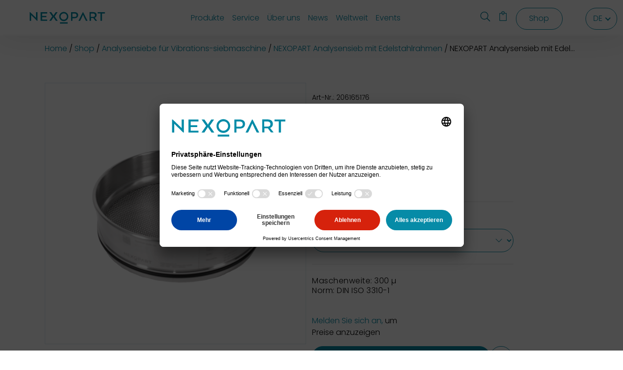

--- FILE ---
content_type: text/html; charset=UTF-8
request_url: https://www.nexopart.com/de/shop/analysensiebe/nexopart-analysensieb-edelstahlrahmen-200x50-mm.206165176
body_size: 16047
content:

<!DOCTYPE html>
<html lang="de">

<head>
    <meta charset="UTF-8">
    <meta name="viewport" content="width=device-width, initial-scale=1, shrink-to-fit=no">
        <link rel="shortcut icon" href="/static/favicon/favicon.ico">
    <link rel="icon" type="image/png" href="/static/favicon/apple-touch-icon.png">
    <link rel="icon" type="image/x-icon" href="/static/favicon/favicon.ico">

    <link rel="apple-touch-icon" href="/static/favicon/apple-touch-icon.png">
    <link rel="icon" type="image/png" sizes="32x32" href="/static/favicon/favicon-32x32.png">
    <link rel="icon" type="image/png" sizes="16x16" href="/static/favicon/favicon-16x16.png">
    <link rel="manifest" href="/static/favicon/site.webmanifest">
    <link rel="mask-icon" href="/static/favicon/safari-pinned-tab.svg" color="#5bbad5">
    <meta name="msapplication-TileColor" content="#da532c">
    <meta name="theme-color" content="#ffffff">
            <meta name="robots" content="index,follow" />
    

                            <link rel="alternate" hreflang="en" href="https://www.nexopart.com/en/shop/test-sieves/nexopart-test-sieve-stainless-steel-frame-200x50-mm.206165176" />
                                        <link rel="alternate" hreflang="fr" href="https://www.nexopart.com/fr/0-3-206165176" />
                                        <link rel="alternate" hreflang="es" href="https://www.nexopart.com/es/0-3-206165176" />
                                                            
        <link rel="alternate" hreflang="x-default" href="https://www.nexopart.com/de/shop/analysensiebe/nexopart-analysensieb-edelstahlrahmen-200x50-mm.206165176"/>

                        <title>Analysensiebe nach DIN ISO 3310-1 Ø 200 mm Höhe 50 mm  | Nexopart</title>

                
                
                    <link rel="canonical" href="https://www.nexopart.com/de/analysensieb"/>
    
    <meta name="description" content="NEXOPART Analysensiebe mit Edelstahlrahmen zur Ermittlung der Korngrößenverteilung " />
<meta name="keywords" content="Analysensiebe" />


        
        <link href="/static/shop.css" media="screen" rel="stylesheet" type="text/css" />
<link href="/static/fontawesome.css" media="screen" rel="stylesheet" type="text/css" />
<link href="/bundles/coreshopfrontend/static/css/owl.carousel.css" media="screen" rel="stylesheet" type="text/css" />
    
                <link rel="stylesheet" href="/build/985.a9543231.css" integrity="sha384-Rl7pkNBlt/yCiTRXyCzA3kVInzW9VJTQ5kn1a6X9hhdoO1W5+duM7sZz+zTlQUnZ"><link rel="stylesheet" href="/build/app.8628e985.css" integrity="sha384-DUgVMSzKxofdDFv4QllWaIOZWFfbGhyuUm8DIKPpmpgHS577w4gZs4QGC9dwyhLB">
    
                <script src="/build/runtime.aabb9aa3.js" defer integrity="sha384-2TxqvYKm/soPx04tNdwtJ6r/k9LNgz+s28etT6JbhptdAeCLaqBxGlEKSLIhfAnA"></script><script src="/build/985.39b163b8.js" defer integrity="sha384-bAum9qsvNBO6TCud4xJjN9rI77Yq5XEZ631NvX5DsUnJvWxGkKtD2+IHMaq3DjIU"></script><script src="/build/app.3964d4be.js" defer integrity="sha384-iTbBSyDP8dcmZCbOmsI5ydqNXlS4mNkizDJkwsNUDCTlgG+geSfOtUXopPjzEGXr"></script>
        
        
        
        
        
        
                            
                
                        
                                    
                                                
                    
                
                        
                                    
                                                
    
    
    
                

                <!-- breadcrumbs json_ld_fragment -->
        <script type="application/ld+json">{"@context":"https://schema.org","@type":"BreadcrumbList","itemListElement":[{"@type":"ListItem","name":"NEXOPART: Komplettlösung für Partikellösung im Labor ","alternateName":"DE","position":1,"item":{"@type":"WebPage","@id":"/de"}},{"@type":"ListItem","name":"Shop","position":8,"item":{"@type":"WebPage","@id":"/de/shop"}},{"@type":"ListItem","name":"Hochwertige und präzise Analysensiebe","position":9,"item":{"@type":"WebPage","@id":"/de/shop/analysensiebe"}},{"@type":"ListItem","name":"Analysensiebe für Vibrations-siebmaschine","position":10,"item":{"@type":"WebPage","@id":"/de/nexopart-analysensiebe-fuer-luftstrahlsiebmaschine"}},{"@type":"ListItem","name":"NEXOPART Analysensieb mit Edelstahlrahmen","position":11,"item":{"@type":"WebPage","@id":"/de/analysensieb"}},{"@type":"ListItem","name":"NEXOPART Analysensieb mit Edelstahlrahmen 200X50 mm","position":12,"item":{"@type":"WebPage","@id":"/de/shop/analysensiebe/nexopart-analysensieb-edelstahlrahmen-200x50-mm.206165176"}}]}</script>
        
    <!-- Include the product structured data for SEO purposes -->
    <script type="application/ld+json">
        {
    "@context": "https://schema.org",
    "@graph": [
        {
            "@type": "ProductGroup",
            "@id": "103987",
            "name": "NEXOPART Analysensieb mit Edelstahlrahmen",
            "description": "<p>NEXOPART Analysensiebe: Anerkannt, geprüft und ein Messgerät gemäß DIN ISO 3310 und ASTM Norm.</p>\n",
            "brand": {
                "@type": "Brand",
                "name": "Nexopart"
            },
            "image": [
                "https://nexopart.com/bilderserver/Siebe/Original/5621/image-thumb__5621__coreshop_productCart/NxP-Siebgruppe3_EShop.jpg"
            ],
            "variesBy": [
                "Durchmesser",
                "Nutzhoehe",
                "wmm",
                "norm",
                "quality",
                "Siebboden"
            ],
            "hasVariant": [
                {
                    "@type": "Product",
                    "@id": "https://nexopart.com/de/shop/analysensiebe/nexopart-analysensieb-edelstahlrahmen-200x50-mm.206140845",
                    "url": "https://nexopart.com/de/shop/analysensiebe/nexopart-analysensieb-edelstahlrahmen-200x50-mm.206140845",
                    "name": "NEXOPART Analysensieb mit Edelstahlrahmen 200X50 mm",
                    "sku": "206140845"
                },
                {
                    "@type": "Product",
                    "@id": "https://nexopart.com/de/shop/analysensiebe/nexopart-analysensieb-edelstahlrahmen-200x50-mm.206141095",
                    "url": "https://nexopart.com/de/shop/analysensiebe/nexopart-analysensieb-edelstahlrahmen-200x50-mm.206141095",
                    "name": "NEXOPART Analysensieb mit Edelstahlrahmen 200X50 mm",
                    "sku": "206141095"
                },
                {
                    "@type": "Product",
                    "@id": "https://nexopart.com/de/shop/analysensiebe/nexopart-analysensieb-edelstahlrahmen-200x50-mm.206141163",
                    "url": "https://nexopart.com/de/shop/analysensiebe/nexopart-analysensieb-edelstahlrahmen-200x50-mm.206141163",
                    "name": "NEXOPART Analysensieb mit Edelstahlrahmen 200X50 mm",
                    "sku": "206141163"
                },
                {
                    "@type": "Product",
                    "@id": "https://nexopart.com/de/shop/analysensiebe/nexopart-analysensieb-edelstahlrahmen-200x50-mm.206141262",
                    "url": "https://nexopart.com/de/shop/analysensiebe/nexopart-analysensieb-edelstahlrahmen-200x50-mm.206141262",
                    "name": "NEXOPART Analysensieb mit Edelstahlrahmen 200X50 mm",
                    "sku": "206141262"
                },
                {
                    "@type": "Product",
                    "@id": "https://nexopart.com/de/shop/analysensiebe/nexopart-analysensieb-edelstahlrahmen-200x50-mm.206164315",
                    "url": "https://nexopart.com/de/shop/analysensiebe/nexopart-analysensieb-edelstahlrahmen-200x50-mm.206164315",
                    "name": "NEXOPART Analysensieb mit Edelstahlrahmen 200X50 mm",
                    "sku": "206164315"
                },
                {
                    "@type": "Product",
                    "@id": "https://nexopart.com/de/shop/analysensiebe/nexopart-analysensieb-edelstahlrahmen-200x50-mm.206141309",
                    "url": "https://nexopart.com/de/shop/analysensiebe/nexopart-analysensieb-edelstahlrahmen-200x50-mm.206141309",
                    "name": "NEXOPART Analysensieb mit Edelstahlrahmen 200X50 mm",
                    "sku": "206141309"
                },
                {
                    "@type": "Product",
                    "@id": "https://nexopart.com/de/shop/analysensiebe/nexopart-analysensieb-edelstahlrahmen-200x50-mm.206141330",
                    "url": "https://nexopart.com/de/shop/analysensiebe/nexopart-analysensieb-edelstahlrahmen-200x50-mm.206141330",
                    "name": "NEXOPART Analysensieb mit Edelstahlrahmen 200X50 mm",
                    "sku": "206141330"
                },
                {
                    "@type": "Product",
                    "@id": "https://nexopart.com/de/shop/analysensiebe/nexopart-analysensieb-edelstahlrahmen-200x50-mm.206141415",
                    "url": "https://nexopart.com/de/shop/analysensiebe/nexopart-analysensieb-edelstahlrahmen-200x50-mm.206141415",
                    "name": "NEXOPART Analysensieb mit Edelstahlrahmen 200X50 mm",
                    "sku": "206141415"
                },
                {
                    "@type": "Product",
                    "@id": "https://nexopart.com/de/shop/analysensiebe/nexopart-analysensieb-edelstahlrahmen-200x50-mm.206164353",
                    "url": "https://nexopart.com/de/shop/analysensiebe/nexopart-analysensieb-edelstahlrahmen-200x50-mm.206164353",
                    "name": "NEXOPART Analysensieb mit Edelstahlrahmen 200X50 mm",
                    "sku": "206164353"
                },
                {
                    "@type": "Product",
                    "@id": "https://nexopart.com/de/shop/analysensiebe/nexopart-analysensieb-edelstahlrahmen-200x50-mm.206141422",
                    "url": "https://nexopart.com/de/shop/analysensiebe/nexopart-analysensieb-edelstahlrahmen-200x50-mm.206141422",
                    "name": "NEXOPART Analysensieb mit Edelstahlrahmen 200X50 mm",
                    "sku": "206141422"
                },
                {
                    "@type": "Product",
                    "@id": "https://nexopart.com/de/shop/analysensiebe/nexopart-analysensieb-edelstahlrahmen-200x50-mm.206141453",
                    "url": "https://nexopart.com/de/shop/analysensiebe/nexopart-analysensieb-edelstahlrahmen-200x50-mm.206141453",
                    "name": "NEXOPART Analysensieb mit Edelstahlrahmen 200X50 mm",
                    "sku": "206141453"
                },
                {
                    "@type": "Product",
                    "@id": "https://nexopart.com/de/shop/analysensiebe/nexopart-analysensieb-edelstahlrahmen-200x50-mm.206141590",
                    "url": "https://nexopart.com/de/shop/analysensiebe/nexopart-analysensieb-edelstahlrahmen-200x50-mm.206141590",
                    "name": "NEXOPART Analysensieb mit Edelstahlrahmen 200X50 mm",
                    "sku": "206141590"
                },
                {
                    "@type": "Product",
                    "@id": "https://nexopart.com/de/shop/analysensiebe/nexopart-analysensieb-edelstahlrahmen-200x50-mm.206164469",
                    "url": "https://nexopart.com/de/shop/analysensiebe/nexopart-analysensieb-edelstahlrahmen-200x50-mm.206164469",
                    "name": "NEXOPART Analysensieb mit Edelstahlrahmen 200X50 mm",
                    "sku": "206164469"
                },
                {
                    "@type": "Product",
                    "@id": "https://nexopart.com/de/shop/analysensiebe/nexopart-analysensieb-edelstahlrahmen-200x50-mm.206141811",
                    "url": "https://nexopart.com/de/shop/analysensiebe/nexopart-analysensieb-edelstahlrahmen-200x50-mm.206141811",
                    "name": "NEXOPART Analysensieb mit Edelstahlrahmen 200X50 mm",
                    "sku": "206141811"
                },
                {
                    "@type": "Product",
                    "@id": "https://nexopart.com/de/shop/analysensiebe/nexopart-analysensieb-edelstahlrahmen-200x50-mm.206142009",
                    "url": "https://nexopart.com/de/shop/analysensiebe/nexopart-analysensieb-edelstahlrahmen-200x50-mm.206142009",
                    "name": "NEXOPART Analysensieb mit Edelstahlrahmen 200X50 mm",
                    "sku": "206142009"
                },
                {
                    "@type": "Product",
                    "@id": "https://nexopart.com/de/shop/analysensiebe/nexopart-analysensieb-edelstahlrahmen-200x50-mm.206142382",
                    "url": "https://nexopart.com/de/shop/analysensiebe/nexopart-analysensieb-edelstahlrahmen-200x50-mm.206142382",
                    "name": "NEXOPART Analysensieb mit Edelstahlrahmen 200X50 mm",
                    "sku": "206142382"
                },
                {
                    "@type": "Product",
                    "@id": "https://nexopart.com/de/shop/analysensiebe/nexopart-analysensieb-edelstahlrahmen-200x50-mm.206164520",
                    "url": "https://nexopart.com/de/shop/analysensiebe/nexopart-analysensieb-edelstahlrahmen-200x50-mm.206164520",
                    "name": "NEXOPART Analysensieb mit Edelstahlrahmen 200X50 mm",
                    "sku": "206164520"
                },
                {
                    "@type": "Product",
                    "@id": "https://nexopart.com/de/shop/analysensiebe/nexopart-analysensieb-edelstahlrahmen-200x50-mm.206142429",
                    "url": "https://nexopart.com/de/shop/analysensiebe/nexopart-analysensieb-edelstahlrahmen-200x50-mm.206142429",
                    "name": "NEXOPART Analysensieb mit Edelstahlrahmen 200X50 mm",
                    "sku": "206142429"
                },
                {
                    "@type": "Product",
                    "@id": "https://nexopart.com/de/shop/analysensiebe/nexopart-analysensieb-edelstahlrahmen-200x50-mm.206142542",
                    "url": "https://nexopart.com/de/shop/analysensiebe/nexopart-analysensieb-edelstahlrahmen-200x50-mm.206142542",
                    "name": "NEXOPART Analysensieb mit Edelstahlrahmen 200X50 mm",
                    "sku": "206142542"
                },
                {
                    "@type": "Product",
                    "@id": "https://nexopart.com/de/shop/analysensiebe/nexopart-analysensieb-edelstahlrahmen-200x50-mm.206142931",
                    "url": "https://nexopart.com/de/shop/analysensiebe/nexopart-analysensieb-edelstahlrahmen-200x50-mm.206142931",
                    "name": "NEXOPART Analysensieb mit Edelstahlrahmen 200X50 mm",
                    "sku": "206142931"
                },
                {
                    "@type": "Product",
                    "@id": "https://nexopart.com/de/shop/analysensiebe/nexopart-analysensieb-edelstahlrahmen-200x50-mm.206164667",
                    "url": "https://nexopart.com/de/shop/analysensiebe/nexopart-analysensieb-edelstahlrahmen-200x50-mm.206164667",
                    "name": "NEXOPART Analysensieb mit Edelstahlrahmen 200X50 mm",
                    "sku": "206164667"
                },
                {
                    "@type": "Product",
                    "@id": "https://nexopart.com/de/shop/analysensiebe/nexopart-analysensieb-edelstahlrahmen-200x50-mm.206143082",
                    "url": "https://nexopart.com/de/shop/analysensiebe/nexopart-analysensieb-edelstahlrahmen-200x50-mm.206143082",
                    "name": "NEXOPART Analysensieb mit Edelstahlrahmen 200X50 mm",
                    "sku": "206143082"
                },
                {
                    "@type": "Product",
                    "@id": "https://nexopart.com/de/shop/analysensiebe/nexopart-analysensieb-edelstahlrahmen-200x50-mm.206143259",
                    "url": "https://nexopart.com/de/shop/analysensiebe/nexopart-analysensieb-edelstahlrahmen-200x50-mm.206143259",
                    "name": "NEXOPART Analysensieb mit Edelstahlrahmen 200X50 mm",
                    "sku": "206143259"
                },
                {
                    "@type": "Product",
                    "@id": "https://nexopart.com/de/shop/analysensiebe/nexopart-analysensieb-edelstahlrahmen-200x50-mm.206143426",
                    "url": "https://nexopart.com/de/shop/analysensiebe/nexopart-analysensieb-edelstahlrahmen-200x50-mm.206143426",
                    "name": "NEXOPART Analysensieb mit Edelstahlrahmen 200X50 mm",
                    "sku": "206143426"
                },
                {
                    "@type": "Product",
                    "@id": "https://nexopart.com/de/shop/analysensiebe/nexopart-analysensieb-edelstahlrahmen-200x50-mm.206164957",
                    "url": "https://nexopart.com/de/shop/analysensiebe/nexopart-analysensieb-edelstahlrahmen-200x50-mm.206164957",
                    "name": "NEXOPART Analysensieb mit Edelstahlrahmen 200X50 mm",
                    "sku": "206164957"
                },
                {
                    "@type": "Product",
                    "@id": "https://nexopart.com/de/shop/analysensiebe/nexopart-analysensieb-edelstahlrahmen-200x50-mm.206143839",
                    "url": "https://nexopart.com/de/shop/analysensiebe/nexopart-analysensieb-edelstahlrahmen-200x50-mm.206143839",
                    "name": "NEXOPART Analysensieb mit Edelstahlrahmen 200X50 mm",
                    "sku": "206143839"
                },
                {
                    "@type": "Product",
                    "@id": "https://nexopart.com/de/shop/analysensiebe/nexopart-analysensieb-edelstahlrahmen-200x50-mm.206143990",
                    "url": "https://nexopart.com/de/shop/analysensiebe/nexopart-analysensieb-edelstahlrahmen-200x50-mm.206143990",
                    "name": "NEXOPART Analysensieb mit Edelstahlrahmen 200X50 mm",
                    "sku": "206143990"
                },
                {
                    "@type": "Product",
                    "@id": "https://nexopart.com/de/shop/analysensiebe/nexopart-analysensieb-edelstahlrahmen-200x50-mm.206144195",
                    "url": "https://nexopart.com/de/shop/analysensiebe/nexopart-analysensieb-edelstahlrahmen-200x50-mm.206144195",
                    "name": "NEXOPART Analysensieb mit Edelstahlrahmen 200X50 mm",
                    "sku": "206144195"
                },
                {
                    "@type": "Product",
                    "@id": "https://nexopart.com/de/shop/analysensiebe/nexopart-analysensieb-edelstahlrahmen-200x50-mm.206165176",
                    "url": "https://nexopart.com/de/shop/analysensiebe/nexopart-analysensieb-edelstahlrahmen-200x50-mm.206165176",
                    "name": "NEXOPART Analysensieb mit Edelstahlrahmen 200X50 mm",
                    "sku": "206165176"
                },
                {
                    "@type": "Product",
                    "@id": "https://nexopart.com/de/shop/analysensiebe/nexopart-analysensieb-edelstahlrahmen-200x50-mm.206144416",
                    "url": "https://nexopart.com/de/shop/analysensiebe/nexopart-analysensieb-edelstahlrahmen-200x50-mm.206144416",
                    "name": "NEXOPART Analysensieb mit Edelstahlrahmen 200X50 mm",
                    "sku": "206144416"
                },
                {
                    "@type": "Product",
                    "@id": "https://nexopart.com/de/shop/analysensiebe/nexopart-analysensieb-edelstahlrahmen-200x50-mm.206144515",
                    "url": "https://nexopart.com/de/shop/analysensiebe/nexopart-analysensieb-edelstahlrahmen-200x50-mm.206144515",
                    "name": "NEXOPART Analysensieb mit Edelstahlrahmen 200X50 mm",
                    "sku": "206144515"
                },
                {
                    "@type": "Product",
                    "@id": "https://nexopart.com/de/shop/analysensiebe/nexopart-analysensieb-edelstahlrahmen-200x50-mm.206144638",
                    "url": "https://nexopart.com/de/shop/analysensiebe/nexopart-analysensieb-edelstahlrahmen-200x50-mm.206144638",
                    "name": "NEXOPART Analysensieb mit Edelstahlrahmen 200X50 mm",
                    "sku": "206144638"
                },
                {
                    "@type": "Product",
                    "@id": "https://nexopart.com/de/shop/analysensiebe/nexopart-analysensieb-edelstahlrahmen-200x50-mm.206165343",
                    "url": "https://nexopart.com/de/shop/analysensiebe/nexopart-analysensieb-edelstahlrahmen-200x50-mm.206165343",
                    "name": "NEXOPART Analysensieb mit Edelstahlrahmen 200X50 mm",
                    "sku": "206165343"
                },
                {
                    "@type": "Product",
                    "@id": "https://nexopart.com/de/shop/analysensiebe/nexopart-analysensieb-edelstahlrahmen-200x50-mm.206144744",
                    "url": "https://nexopart.com/de/shop/analysensiebe/nexopart-analysensieb-edelstahlrahmen-200x50-mm.206144744",
                    "name": "NEXOPART Analysensieb mit Edelstahlrahmen 200X50 mm",
                    "sku": "206144744"
                },
                {
                    "@type": "Product",
                    "@id": "https://nexopart.com/de/shop/analysensiebe/nexopart-analysensieb-edelstahlrahmen-200x50-mm.206144829",
                    "url": "https://nexopart.com/de/shop/analysensiebe/nexopart-analysensieb-edelstahlrahmen-200x50-mm.206144829",
                    "name": "NEXOPART Analysensieb mit Edelstahlrahmen 200X50 mm",
                    "sku": "206144829"
                },
                {
                    "@type": "Product",
                    "@id": "https://nexopart.com/de/shop/analysensiebe/nexopart-analysensieb-edelstahlrahmen-200x50-mm.206144867",
                    "url": "https://nexopart.com/de/shop/analysensiebe/nexopart-analysensieb-edelstahlrahmen-200x50-mm.206144867",
                    "name": "NEXOPART Analysensieb mit Edelstahlrahmen 200X50 mm",
                    "sku": "206144867"
                },
                {
                    "@type": "Product",
                    "@id": "https://nexopart.com/de/shop/analysensiebe/nexopart-analysensieb-edelstahlrahmen-200x50-mm.206165473",
                    "url": "https://nexopart.com/de/shop/analysensiebe/nexopart-analysensieb-edelstahlrahmen-200x50-mm.206165473",
                    "name": "NEXOPART Analysensieb mit Edelstahlrahmen 200X50 mm",
                    "sku": "206165473"
                },
                {
                    "@type": "Product",
                    "@id": "https://nexopart.com/de/shop/analysensiebe/nexopart-analysensieb-edelstahlrahmen-200x50-mm.206144874",
                    "url": "https://nexopart.com/de/shop/analysensiebe/nexopart-analysensieb-edelstahlrahmen-200x50-mm.206144874",
                    "name": "NEXOPART Analysensieb mit Edelstahlrahmen 200X50 mm",
                    "sku": "206144874"
                },
                {
                    "@type": "Product",
                    "@id": "https://nexopart.com/de/shop/analysensiebe/nexopart-analysensieb-edelstahlrahmen-200x50-mm.206144966",
                    "url": "https://nexopart.com/de/shop/analysensiebe/nexopart-analysensieb-edelstahlrahmen-200x50-mm.206144966",
                    "name": "NEXOPART Analysensieb mit Edelstahlrahmen 200X50 mm",
                    "sku": "206144966"
                },
                {
                    "@type": "Product",
                    "@id": "https://nexopart.com/de/shop/analysensiebe/nexopart-analysensieb-edelstahlrahmen-200x50-mm.206145000",
                    "url": "https://nexopart.com/de/shop/analysensiebe/nexopart-analysensieb-edelstahlrahmen-200x50-mm.206145000",
                    "name": "NEXOPART Analysensieb mit Edelstahlrahmen 200X50 mm",
                    "sku": "206145000"
                },
                {
                    "@type": "Product",
                    "@id": "https://nexopart.com/de/shop/analysensiebe/nexopart-analysensieb-edelstahlrahmen-200x50-mm.206165589",
                    "url": "https://nexopart.com/de/shop/analysensiebe/nexopart-analysensieb-edelstahlrahmen-200x50-mm.206165589",
                    "name": "NEXOPART Analysensieb mit Edelstahlrahmen 200X50 mm",
                    "sku": "206165589"
                },
                {
                    "@type": "Product",
                    "@id": "https://nexopart.com/de/shop/analysensiebe/nexopart-analysensieb-edelstahlrahmen-200x50-mm.206145079",
                    "url": "https://nexopart.com/de/shop/analysensiebe/nexopart-analysensieb-edelstahlrahmen-200x50-mm.206145079",
                    "name": "NEXOPART Analysensieb mit Edelstahlrahmen 200X50 mm",
                    "sku": "206145079"
                },
                {
                    "@type": "Product",
                    "@id": "https://nexopart.com/de/shop/analysensiebe/nexopart-analysensieb-edelstahlrahmen-200x50-mm.206145109",
                    "url": "https://nexopart.com/de/shop/analysensiebe/nexopart-analysensieb-edelstahlrahmen-200x50-mm.206145109",
                    "name": "NEXOPART Analysensieb mit Edelstahlrahmen 200X50 mm",
                    "sku": "206145109"
                },
                {
                    "@type": "Product",
                    "@id": "https://nexopart.com/de/shop/analysensiebe/nexopart-analysensieb-edelstahlrahmen-200x50-mm.206145178",
                    "url": "https://nexopart.com/de/shop/analysensiebe/nexopart-analysensieb-edelstahlrahmen-200x50-mm.206145178",
                    "name": "NEXOPART Analysensieb mit Edelstahlrahmen 200X50 mm",
                    "sku": "206145178"
                },
                {
                    "@type": "Product",
                    "@id": "https://nexopart.com/de/shop/analysensiebe/nexopart-analysensieb-edelstahlrahmen-200x50-mm.206165602",
                    "url": "https://nexopart.com/de/shop/analysensiebe/nexopart-analysensieb-edelstahlrahmen-200x50-mm.206165602",
                    "name": "NEXOPART Analysensieb mit Edelstahlrahmen 200X50 mm",
                    "sku": "206165602"
                },
                {
                    "@type": "Product",
                    "@id": "https://nexopart.com/de/shop/analysensiebe/nexopart-analysensieb-edelstahlrahmen-200x50-mm.206145437",
                    "url": "https://nexopart.com/de/shop/analysensiebe/nexopart-analysensieb-edelstahlrahmen-200x50-mm.206145437",
                    "name": "NEXOPART Analysensieb mit Edelstahlrahmen 200X50 mm",
                    "sku": "206145437"
                },
                {
                    "@type": "Product",
                    "@id": "https://nexopart.com/de/shop/analysensiebe/nexopart-analysensieb-edelstahlrahmen-200x50-mm.206145543",
                    "url": "https://nexopart.com/de/shop/analysensiebe/nexopart-analysensieb-edelstahlrahmen-200x50-mm.206145543",
                    "name": "NEXOPART Analysensieb mit Edelstahlrahmen 200X50 mm",
                    "sku": "206145543"
                },
                {
                    "@type": "Product",
                    "@id": "https://nexopart.com/de/shop/analysensiebe/nexopart-analysensieb-edelstahlrahmen-200x50-mm.206145642",
                    "url": "https://nexopart.com/de/shop/analysensiebe/nexopart-analysensieb-edelstahlrahmen-200x50-mm.206145642",
                    "name": "NEXOPART Analysensieb mit Edelstahlrahmen 200X50 mm",
                    "sku": "206145642"
                },
                {
                    "@type": "Product",
                    "@id": "https://nexopart.com/de/shop/analysensiebe/nexopart-analysensieb-edelstahlrahmen-200x50-mm.206165626",
                    "url": "https://nexopart.com/de/shop/analysensiebe/nexopart-analysensieb-edelstahlrahmen-200x50-mm.206165626",
                    "name": "NEXOPART Analysensieb mit Edelstahlrahmen 200X50 mm",
                    "sku": "206165626"
                },
                {
                    "@type": "Product",
                    "@id": "https://nexopart.com/de/shop/analysensiebe/nexopart-analysensieb-edelstahlrahmen-200x50-mm.206145901",
                    "url": "https://nexopart.com/de/shop/analysensiebe/nexopart-analysensieb-edelstahlrahmen-200x50-mm.206145901",
                    "name": "NEXOPART Analysensieb mit Edelstahlrahmen 200X50 mm",
                    "sku": "206145901"
                },
                {
                    "@type": "Product",
                    "@id": "https://nexopart.com/de/shop/analysensiebe/nexopart-analysensieb-edelstahlrahmen-200x50-mm.206147486",
                    "url": "https://nexopart.com/de/shop/analysensiebe/nexopart-analysensieb-edelstahlrahmen-200x50-mm.206147486",
                    "name": "NEXOPART Analysensieb mit Edelstahlrahmen 200X50 mm",
                    "sku": "206147486"
                },
                {
                    "@type": "Product",
                    "@id": "https://nexopart.com/de/shop/analysensiebe/nexopart-analysensieb-edelstahlrahmen-200x50-mm.206160812",
                    "url": "https://nexopart.com/de/shop/analysensiebe/nexopart-analysensieb-edelstahlrahmen-200x50-mm.206160812",
                    "name": "NEXOPART Analysensieb mit Edelstahlrahmen 200X50 mm",
                    "sku": "206160812"
                },
                {
                    "@type": "Product",
                    "@id": "https://nexopart.com/de/shop/analysensiebe/nexopart-analysensieb-edelstahlrahmen-200x50-mm.206168184",
                    "url": "https://nexopart.com/de/shop/analysensiebe/nexopart-analysensieb-edelstahlrahmen-200x50-mm.206168184",
                    "name": "NEXOPART Analysensieb mit Edelstahlrahmen 200X50 mm",
                    "sku": "206168184"
                },
                {
                    "@type": "Product",
                    "@id": "https://nexopart.com/de/shop/test-sieves/nexopart-test-sieve-stainless-steel-frame-200x50-mm.206147493",
                    "url": "https://nexopart.com/de/shop/test-sieves/nexopart-test-sieve-stainless-steel-frame-200x50-mm.206147493",
                    "name": "NEXOPART Analysensieb mit Edelstahlrahmen 200X50 mm",
                    "sku": "206147493"
                },
                {
                    "@type": "Product",
                    "@id": "https://nexopart.com/de/shop/analysensiebe/nexopart-analysensieb-edelstahlrahmen-200x50-mm.206136732",
                    "url": "https://nexopart.com/de/shop/analysensiebe/nexopart-analysensieb-edelstahlrahmen-200x50-mm.206136732",
                    "name": "NEXOPART Analysensieb mit Edelstahlrahmen 200X50 mm",
                    "sku": "206136732"
                },
                {
                    "@type": "Product",
                    "@id": "https://nexopart.com/de/shop/analysensiebe/nexopart-analysensieb-edelstahlrahmen-200x50-mm.206147530",
                    "url": "https://nexopart.com/de/shop/analysensiebe/nexopart-analysensieb-edelstahlrahmen-200x50-mm.206147530",
                    "name": "NEXOPART Analysensieb mit Edelstahlrahmen 200X50 mm",
                    "sku": "206147530"
                },
                {
                    "@type": "Product",
                    "@id": "https://nexopart.com/de/shop/analysensiebe/nexopart-analysensieb-edelstahlrahmen-200x50-mm.206168207",
                    "url": "https://nexopart.com/de/shop/analysensiebe/nexopart-analysensieb-edelstahlrahmen-200x50-mm.206168207",
                    "name": "NEXOPART Analysensieb mit Edelstahlrahmen 200X50 mm",
                    "sku": "206168207"
                },
                {
                    "@type": "Product",
                    "@id": "https://nexopart.com/de/shop/analysensiebe/nexopart-analysensieb-edelstahlrahmen-200x50-mm.206166562",
                    "url": "https://nexopart.com/de/shop/analysensiebe/nexopart-analysensieb-edelstahlrahmen-200x50-mm.206166562",
                    "name": "NEXOPART Analysensieb mit Edelstahlrahmen 200X50 mm",
                    "sku": "206166562"
                },
                {
                    "@type": "Product",
                    "@id": "https://nexopart.com/de/shop/analysensiebe/nexopart-analysensieb-edelstahlrahmen-200x50-mm.206147554",
                    "url": "https://nexopart.com/de/shop/analysensiebe/nexopart-analysensieb-edelstahlrahmen-200x50-mm.206147554",
                    "name": "NEXOPART Analysensieb mit Edelstahlrahmen 200X50 mm",
                    "sku": "206147554"
                },
                {
                    "@type": "Product",
                    "@id": "https://nexopart.com/de/shop/analysensiebe/nexopart-analysensieb-edelstahlrahmen-200x50-mm.206147561",
                    "url": "https://nexopart.com/de/shop/analysensiebe/nexopart-analysensieb-edelstahlrahmen-200x50-mm.206147561",
                    "name": "NEXOPART Analysensieb mit Edelstahlrahmen 200X50 mm",
                    "sku": "206147561"
                },
                {
                    "@type": "Product",
                    "@id": "https://nexopart.com/de/shop/analysensiebe/nexopart-analysensieb-edelstahlrahmen-200x50-mm.206147585",
                    "url": "https://nexopart.com/de/shop/analysensiebe/nexopart-analysensieb-edelstahlrahmen-200x50-mm.206147585",
                    "name": "NEXOPART Analysensieb mit Edelstahlrahmen 200X50 mm",
                    "sku": "206147585"
                },
                {
                    "@type": "Product",
                    "@id": "https://nexopart.com/de/shop/analysensiebe/nexopart-analysensieb-edelstahlrahmen-200x50-mm.206149657",
                    "url": "https://nexopart.com/de/shop/analysensiebe/nexopart-analysensieb-edelstahlrahmen-200x50-mm.206149657",
                    "name": "NEXOPART Analysensieb mit Edelstahlrahmen 200X50 mm",
                    "sku": "206149657"
                },
                {
                    "@type": "Product",
                    "@id": "https://nexopart.com/de/shop/analysensiebe/nexopart-analysensieb-edelstahlrahmen-200x50-mm.206146007",
                    "url": "https://nexopart.com/de/shop/analysensiebe/nexopart-analysensieb-edelstahlrahmen-200x50-mm.206146007",
                    "name": "NEXOPART Analysensieb mit Edelstahlrahmen 200X50 mm",
                    "sku": "206146007"
                },
                {
                    "@type": "Product",
                    "@id": "https://nexopart.com/de/shop/analysensiebe/nexopart-analysensieb-edelstahlrahmen-200x50-mm.206146113",
                    "url": "https://nexopart.com/de/shop/analysensiebe/nexopart-analysensieb-edelstahlrahmen-200x50-mm.206146113",
                    "name": "NEXOPART Analysensieb mit Edelstahlrahmen 200X50 mm",
                    "sku": "206146113"
                },
                {
                    "@type": "Product",
                    "@id": "https://nexopart.com/de/shop/analysensiebe/nexopart-analysensieb-edelstahlrahmen-200x50-mm.206166463",
                    "url": "https://nexopart.com/de/shop/analysensiebe/nexopart-analysensieb-edelstahlrahmen-200x50-mm.206166463",
                    "name": "NEXOPART Analysensieb mit Edelstahlrahmen 200X50 mm",
                    "sku": "206166463"
                },
                {
                    "@type": "Product",
                    "@id": "https://nexopart.com/de/shop/analysensiebe/nexopart-analysensieb-edelstahlrahmen-200x50-mm.206146366",
                    "url": "https://nexopart.com/de/shop/analysensiebe/nexopart-analysensieb-edelstahlrahmen-200x50-mm.206146366",
                    "name": "NEXOPART Analysensieb mit Edelstahlrahmen 200X50 mm",
                    "sku": "206146366"
                },
                {
                    "@type": "Product",
                    "@id": "https://nexopart.com/de/shop/analysensiebe/nexopart-analysensieb-edelstahlrahmen-200x50-mm.206146489",
                    "url": "https://nexopart.com/de/shop/analysensiebe/nexopart-analysensieb-edelstahlrahmen-200x50-mm.206146489",
                    "name": "NEXOPART Analysensieb mit Edelstahlrahmen 200X50 mm",
                    "sku": "206146489"
                },
                {
                    "@type": "Product",
                    "@id": "https://nexopart.com/de/shop/analysensiebe/nexopart-analysensieb-edelstahlrahmen-200x50-mm.206147639",
                    "url": "https://nexopart.com/de/shop/analysensiebe/nexopart-analysensieb-edelstahlrahmen-200x50-mm.206147639",
                    "name": "NEXOPART Analysensieb mit Edelstahlrahmen 200X50 mm",
                    "sku": "206147639"
                },
                {
                    "@type": "Product",
                    "@id": "https://nexopart.com/de/shop/analysensiebe/nexopart-analysensieb-edelstahlrahmen-200x50-mm.206147646",
                    "url": "https://nexopart.com/de/shop/analysensiebe/nexopart-analysensieb-edelstahlrahmen-200x50-mm.206147646",
                    "name": "NEXOPART Analysensieb mit Edelstahlrahmen 200X50 mm",
                    "sku": "206147646"
                },
                {
                    "@type": "Product",
                    "@id": "https://nexopart.com/de/shop/analysensiebe/nexopart-analysensieb-edelstahlrahmen-200x50-mm.206147714",
                    "url": "https://nexopart.com/de/shop/analysensiebe/nexopart-analysensieb-edelstahlrahmen-200x50-mm.206147714",
                    "name": "NEXOPART Analysensieb mit Edelstahlrahmen 200X50 mm",
                    "sku": "206147714"
                },
                {
                    "@type": "Product",
                    "@id": "https://nexopart.com/de/shop/analysensiebe/nexopart-analysensieb-edelstahlrahmen-200x50-mm.206168146",
                    "url": "https://nexopart.com/de/shop/analysensiebe/nexopart-analysensieb-edelstahlrahmen-200x50-mm.206168146",
                    "name": "NEXOPART Analysensieb mit Edelstahlrahmen 200X50 mm",
                    "sku": "206168146"
                },
                {
                    "@type": "Product",
                    "@id": "https://nexopart.com/de/shop/analysensiebe/nexopart-analysensieb-edelstahlrahmen-200x50-mm.206147851",
                    "url": "https://nexopart.com/de/shop/analysensiebe/nexopart-analysensieb-edelstahlrahmen-200x50-mm.206147851",
                    "name": "NEXOPART Analysensieb mit Edelstahlrahmen 200X50 mm",
                    "sku": "206147851"
                },
                {
                    "@type": "Product",
                    "@id": "https://nexopart.com/de/shop/analysensiebe/nexopart-analysensieb-edelstahlrahmen-200x50-mm.206146571",
                    "url": "https://nexopart.com/de/shop/analysensiebe/nexopart-analysensieb-edelstahlrahmen-200x50-mm.206146571",
                    "name": "NEXOPART Analysensieb mit Edelstahlrahmen 200X50 mm",
                    "sku": "206146571"
                },
                {
                    "@type": "Product",
                    "@id": "https://nexopart.com/de/shop/analysensiebe/nexopart-analysensieb-edelstahlrahmen-200x50-mm.206165930",
                    "url": "https://nexopart.com/de/shop/analysensiebe/nexopart-analysensieb-edelstahlrahmen-200x50-mm.206165930",
                    "name": "NEXOPART Analysensieb mit Edelstahlrahmen 200X50 mm",
                    "sku": "206165930"
                },
                {
                    "@type": "Product",
                    "@id": "https://nexopart.com/de/shop/analysensiebe/nexopart-analysensieb-edelstahlrahmen-200x50-mm.206146663",
                    "url": "https://nexopart.com/de/shop/analysensiebe/nexopart-analysensieb-edelstahlrahmen-200x50-mm.206146663",
                    "name": "NEXOPART Analysensieb mit Edelstahlrahmen 200X50 mm",
                    "sku": "206146663"
                },
                {
                    "@type": "Product",
                    "@id": "https://nexopart.com/de/shop/analysensiebe/nexopart-analysensieb-edelstahlrahmen-200x50-mm.206147875",
                    "url": "https://nexopart.com/de/shop/analysensiebe/nexopart-analysensieb-edelstahlrahmen-200x50-mm.206147875",
                    "name": "NEXOPART Analysensieb mit Edelstahlrahmen 200X50 mm",
                    "sku": "206147875"
                },
                {
                    "@type": "Product",
                    "@id": "https://nexopart.com/de/shop/analysensiebe/nexopart-analysensieb-edelstahlrahmen-200x50-mm.206147899",
                    "url": "https://nexopart.com/de/shop/analysensiebe/nexopart-analysensieb-edelstahlrahmen-200x50-mm.206147899",
                    "name": "NEXOPART Analysensieb mit Edelstahlrahmen 200X50 mm",
                    "sku": "206147899"
                },
                {
                    "@type": "Product",
                    "@id": "https://nexopart.com/de/shop/analysensiebe/nexopart-analysensieb-edelstahlrahmen-200x50-mm.206149596",
                    "url": "https://nexopart.com/de/shop/analysensiebe/nexopart-analysensieb-edelstahlrahmen-200x50-mm.206149596",
                    "name": "NEXOPART Analysensieb mit Edelstahlrahmen 200X50 mm",
                    "sku": "206149596"
                },
                {
                    "@type": "Product",
                    "@id": "https://nexopart.com/de/shop/analysensiebe/nexopart-analysensieb-edelstahlrahmen-200x50-mm.206146885",
                    "url": "https://nexopart.com/de/shop/analysensiebe/nexopart-analysensieb-edelstahlrahmen-200x50-mm.206146885",
                    "name": "NEXOPART Analysensieb mit Edelstahlrahmen 200X50 mm",
                    "sku": "206146885"
                },
                {
                    "@type": "Product",
                    "@id": "https://nexopart.com/de/shop/analysensiebe/nexopart-analysensieb-edelstahlrahmen-200x50-mm.206146953",
                    "url": "https://nexopart.com/de/shop/analysensiebe/nexopart-analysensieb-edelstahlrahmen-200x50-mm.206146953",
                    "name": "NEXOPART Analysensieb mit Edelstahlrahmen 200X50 mm",
                    "sku": "206146953"
                },
                {
                    "@type": "Product",
                    "@id": "https://nexopart.com/de/shop/analysensiebe/nexopart-analysensieb-edelstahlrahmen-200x50-mm.206166074",
                    "url": "https://nexopart.com/de/shop/analysensiebe/nexopart-analysensieb-edelstahlrahmen-200x50-mm.206166074",
                    "name": "NEXOPART Analysensieb mit Edelstahlrahmen 200X50 mm",
                    "sku": "206166074"
                },
                {
                    "@type": "Product",
                    "@id": "https://nexopart.com/de/shop/analysensiebe/nexopart-analysensieb-edelstahlrahmen-200x50-mm.206147912",
                    "url": "https://nexopart.com/de/shop/analysensiebe/nexopart-analysensieb-edelstahlrahmen-200x50-mm.206147912",
                    "name": "NEXOPART Analysensieb mit Edelstahlrahmen 200X50 mm",
                    "sku": "206147912"
                },
                {
                    "@type": "Product",
                    "@id": "https://nexopart.com/de/shop/analysensiebe/nexopart-analysensieb-edelstahlrahmen-200x50-mm.206148148",
                    "url": "https://nexopart.com/de/shop/analysensiebe/nexopart-analysensieb-edelstahlrahmen-200x50-mm.206148148",
                    "name": "NEXOPART Analysensieb mit Edelstahlrahmen 200X50 mm",
                    "sku": "206148148"
                },
                {
                    "@type": "Product",
                    "@id": "https://nexopart.com/de/shop/analysensiebe/nexopart-analysensieb-edelstahlrahmen-200x50-mm.206147011",
                    "url": "https://nexopart.com/de/shop/analysensiebe/nexopart-analysensieb-edelstahlrahmen-200x50-mm.206147011",
                    "name": "NEXOPART Analysensieb mit Edelstahlrahmen 200X50 mm",
                    "sku": "206147011"
                },
                {
                    "@type": "Product",
                    "@id": "https://nexopart.com/de/shop/analysensiebe/nexopart-analysensieb-edelstahlrahmen-200x50-mm.206147172",
                    "url": "https://nexopart.com/de/shop/analysensiebe/nexopart-analysensieb-edelstahlrahmen-200x50-mm.206147172",
                    "name": "NEXOPART Analysensieb mit Edelstahlrahmen 200X50 mm",
                    "sku": "206147172"
                },
                {
                    "@type": "Product",
                    "@id": "https://nexopart.com/de/shop/analysensiebe/nexopart-analysensieb-edelstahlrahmen-200x50-mm.206148230",
                    "url": "https://nexopart.com/de/shop/analysensiebe/nexopart-analysensieb-edelstahlrahmen-200x50-mm.206148230",
                    "name": "NEXOPART Analysensieb mit Edelstahlrahmen 200X50 mm",
                    "sku": "206148230"
                },
                {
                    "@type": "Product",
                    "@id": "https://nexopart.com/de/shop/analysensiebe/nexopart-analysensieb-edelstahlrahmen-200x50-mm.206168160",
                    "url": "https://nexopart.com/de/shop/analysensiebe/nexopart-analysensieb-edelstahlrahmen-200x50-mm.206168160",
                    "name": "NEXOPART Analysensieb mit Edelstahlrahmen 200X50 mm",
                    "sku": "206168160"
                },
                {
                    "@type": "Product",
                    "@id": "https://nexopart.com/de/shop/analysensiebe/nexopart-analysensieb-edelstahlrahmen-200x50-mm.206148698",
                    "url": "https://nexopart.com/de/shop/analysensiebe/nexopart-analysensieb-edelstahlrahmen-200x50-mm.206148698",
                    "name": "NEXOPART Analysensieb mit Edelstahlrahmen 200X50 mm",
                    "sku": "206148698"
                },
                {
                    "@type": "Product",
                    "@id": "https://nexopart.com/de/shop/analysensiebe/nexopart-analysensieb-edelstahlrahmen-200x50-mm.206147240",
                    "url": "https://nexopart.com/de/shop/analysensiebe/nexopart-analysensieb-edelstahlrahmen-200x50-mm.206147240",
                    "name": "NEXOPART Analysensieb mit Edelstahlrahmen 200X50 mm",
                    "sku": "206147240"
                },
                {
                    "@type": "Product",
                    "@id": "https://nexopart.com/de/shop/analysensiebe/nexopart-analysensieb-edelstahlrahmen-200x50-mm.206166548",
                    "url": "https://nexopart.com/de/shop/analysensiebe/nexopart-analysensieb-edelstahlrahmen-200x50-mm.206166548",
                    "name": "NEXOPART Analysensieb mit Edelstahlrahmen 200X50 mm",
                    "sku": "206166548"
                },
                {
                    "@type": "Product",
                    "@id": "https://nexopart.com/de/shop/analysensiebe/nexopart-analysensieb-edelstahlrahmen-200x50-mm.206148346",
                    "url": "https://nexopart.com/de/shop/analysensiebe/nexopart-analysensieb-edelstahlrahmen-200x50-mm.206148346",
                    "name": "NEXOPART Analysensieb mit Edelstahlrahmen 200X50 mm",
                    "sku": "206148346"
                },
                {
                    "@type": "Product",
                    "@id": "https://nexopart.com/de/shop/analysensiebe/nexopart-analysensieb-edelstahlrahmen-200x50-mm.206147318",
                    "url": "https://nexopart.com/de/shop/analysensiebe/nexopart-analysensieb-edelstahlrahmen-200x50-mm.206147318",
                    "name": "NEXOPART Analysensieb mit Edelstahlrahmen 200X50 mm",
                    "sku": "206147318"
                },
                {
                    "@type": "Product",
                    "@id": "https://nexopart.com/de/shop/analysensiebe/nexopart-analysensieb-edelstahlrahmen-200x50-mm.206136596",
                    "url": "https://nexopart.com/de/shop/analysensiebe/nexopart-analysensieb-edelstahlrahmen-200x50-mm.206136596",
                    "name": "NEXOPART Analysensieb mit Edelstahlrahmen 200X50 mm",
                    "sku": "206136596"
                },
                {
                    "@type": "Product",
                    "@id": "https://nexopart.com/de/shop/analysensiebe/nexopart-analysensieb-edelstahlrahmen-200x50-mm.206149305",
                    "url": "https://nexopart.com/de/shop/analysensiebe/nexopart-analysensieb-edelstahlrahmen-200x50-mm.206149305",
                    "name": "NEXOPART Analysensieb mit Edelstahlrahmen 200X50 mm",
                    "sku": "206149305"
                },
                {
                    "@type": "Product",
                    "@id": "https://nexopart.com/de/shop/analysensiebe/nexopart-analysensieb-edelstahlrahmen-200x50-mm.206147349",
                    "url": "https://nexopart.com/de/shop/analysensiebe/nexopart-analysensieb-edelstahlrahmen-200x50-mm.206147349",
                    "name": "NEXOPART Analysensieb mit Edelstahlrahmen 200X50 mm",
                    "sku": "206147349"
                },
                {
                    "@type": "Product",
                    "@id": "https://nexopart.com/de/shop/analysensiebe/nexopart-analysensieb-edelstahlrahmen-200x50-mm.206148605",
                    "url": "https://nexopart.com/de/shop/analysensiebe/nexopart-analysensieb-edelstahlrahmen-200x50-mm.206148605",
                    "name": "NEXOPART Analysensieb mit Edelstahlrahmen 200X50 mm",
                    "sku": "206148605"
                },
                {
                    "@type": "Product",
                    "@id": "https://nexopart.com/de/shop/analysensiebe/nexopart-analysensieb-edelstahlrahmen-200x50-mm.206147479",
                    "url": "https://nexopart.com/de/shop/analysensiebe/nexopart-analysensieb-edelstahlrahmen-200x50-mm.206147479",
                    "name": "NEXOPART Analysensieb mit Edelstahlrahmen 200X50 mm",
                    "sku": "206147479"
                },
                {
                    "@type": "Product",
                    "@id": "https://nexopart.com/de/shop/analysensiebe/nexopart-analysensieb-edelstahlrahmen-200x50-mm.206166586",
                    "url": "https://nexopart.com/de/shop/analysensiebe/nexopart-analysensieb-edelstahlrahmen-200x50-mm.206166586",
                    "name": "NEXOPART Analysensieb mit Edelstahlrahmen 200X50 mm",
                    "sku": "206166586"
                },
                {
                    "@type": "Product",
                    "@id": "https://nexopart.com/de/shop/analysensiebe/nexopart-analysensieb-edelstahlrahmen-200x50-mm.206166524",
                    "url": "https://nexopart.com/de/shop/analysensiebe/nexopart-analysensieb-edelstahlrahmen-200x50-mm.206166524",
                    "name": "NEXOPART Analysensieb mit Edelstahlrahmen 200X50 mm",
                    "sku": "206166524"
                }
            ]
        },
        {
            "@type": "Product",
            "@id": "https://nexopart.com/de/shop/analysensiebe/nexopart-analysensieb-edelstahlrahmen-200x50-mm.206165176",
            "url": "https://nexopart.com/de/shop/analysensiebe/nexopart-analysensieb-edelstahlrahmen-200x50-mm.206165176",
            "name": "NEXOPART Analysensieb mit Edelstahlrahmen 200X50 mm",
            "sku": "206165176",
            "image": [
                "https://nexopart.com/bilderserver/Siebe/Original/938/image-thumb__938__coreshop_productCart/NxP_Sieb_200x50.png"
            ],
            "isVariantOf": {
                "@id": "103987"
            },
            "additionalProperty": [
                {
                    "@type": "PropertyValue",
                    "name": "WerkstoffRahmen",
                    "value": "Edelstahl"
                },
                {
                    "@type": "PropertyValue",
                    "name": "Durchmesser",
                    "value": "200"
                },
                {
                    "@type": "PropertyValue",
                    "name": "Nutzhoehe",
                    "value": "50"
                },
                {
                    "@type": "PropertyValue",
                    "name": "wmm",
                    "value": "0.3"
                },
                {
                    "@type": "PropertyValue",
                    "name": "norm",
                    "value": "DIN ISO 3310-1"
                },
                {
                    "@type": "PropertyValue",
                    "name": "Pruefsiebtyp",
                    "value": "Standard"
                },
                {
                    "@type": "PropertyValue",
                    "name": "quality",
                    "value": "Standard"
                },
                {
                    "@type": "PropertyValue",
                    "name": "Siebboden",
                    "value": "Gewebe"
                }
            ],
            "offers": {
                "@type": "Offer",
                "url": "https://nexopart.com/de/shop/analysensiebe/nexopart-analysensieb-edelstahlrahmen-200x50-mm.206165176",
                "price": "104",
                "priceCurrency": "EUR",
                "availability": "https://schema.org/InStock",
                "itemCondition": "https://schema.org/NewCondition"
            }
        }
    ]
}
    </script>

    
<!-- Google Tag Manager -->
<script>
  window.dataLayer = window.dataLayer || [];
  (function(w,d,s,l,i){w[l]=w[l]||[];w[l].push({'gtm.start':
  new Date().getTime(),event:'gtm.js'});var f=d.getElementsByTagName(s)[0],
  j=d.createElement(s),dl=l!='dataLayer'?'&l='+l:'';j.async=true;j.src=
  'https://www.googletagmanager.com/gtm.js?id='+i+dl;f.parentNode.insertBefore(j,f);
  })(window,document,'script','dataLayer','GTM-TRBGDPFQ');
</script>

<script>
  </script>
<!-- End Google Tag Manager -->
<script>
</script></head>

<body  class="LAYOUT BASE">

    <!-- Google Tag Manager (noscript) -->
<noscript><iframe
        src="https://www.googletagmanager.com/ns.html?id=GTM-TRBGDPFQ"
        height="0"
        width="0"
        style="display:none;visibility:hidden">
    </iframe></noscript>
<!-- End Google Tag Manager (noscript) -->

    <!-- Start common loader -->
    <div id="common-loader" class="wrap-spinner">
        <div class="spinner"></div>
    </div>
    <!-- End common loader -->

        <header>
        <!-- NEW NAVIGATION -->








<!-- MOBILE NAVIGATION -->
<div class="appbar-mobile container-fluid bg-white d-1100px-none fixed-top shadow d-flex align-items-center">
    <div class="d-flex justify-content-between flex-1">
        <!-- DRAWER TOGGLE -->
        <div class="col d-flex justify-content-start align-items-center">
            <button class="open-drawer-mobile btn-primary justify-content-center align-items-center toggle-mobile-btn">
                <svg xmlns="http://www.w3.org/2000/svg" width="15" height="10" viewBox="0 0 15 10" class="burger-menu">
                    <g id="Burgermenü" transform="translate(0.5 0.5)">
                        <line id="Line_17" data-name="Line 17" x2="14" fill="none" stroke-linecap="round" stroke-width="1"/>
                        <line id="Line_18" data-name="Line 18" x2="14" transform="translate(0 4.5)" fill="none" stroke-linecap="round" stroke-width="1"/>
                        <line id="Line_19" data-name="Line 19" x2="14" transform="translate(0 9)" fill="none" stroke-linecap="round" stroke-width="1"/>
                    </g>
                </svg>

                Shop
            </button>
            <div class="close-drawer-mobile" role="button">
                <svg xmlns="http://www.w3.org/2000/svg" width="30" height="30">
                    <g fill="none" stroke="#007a97" data-name="Rectangle 6078">
                        <rect width="30" height="30" stroke="none" rx="15"/>
                        <rect width="29" height="29" x=".5" y=".5" fill="none" rx="14.5"/>
                    </g>
                    <g fill="none" stroke="#007a97" stroke-linecap="round" data-name="Group 8085">
                        <path d="m8 9 14 13" data-name="Line 17"/>
                        <path d="M8 22 22 9" data-name="Line 19"/>
                    </g>
                </svg>
            </div>
        </div>

        <!-- LOGO -->
        <div class="col d-flex justify-content-center align-items-center">
            <a href="https://www.nexopart.com/de" class="mob-logo-link">
                <img class="logo" src='/build/nexopart_logo_blue.757fb55c.svg' alt="Nexopart Home">
            </a>
        </div>

        <!-- ACTIONS -->
        <div class="col d-flex justify-content-end align-items-center p-0">

            <!-- CART BUTTON -->
            <div class="iconFont d-none close-btn-mobile">
                <svg xmlns="http://www.w3.org/2000/svg" width="30" height="30">
                    <g fill="none" stroke="#007a97" data-name="Rectangle 6078">
                        <rect width="30" height="30" stroke="none" rx="15"/>
                        <rect width="29" height="29" x=".5" y=".5" fill="none" rx="14.5"/>
                    </g>
                    <g fill="none" stroke="#007a97" stroke-linecap="round" data-name="Group 8085">
                        <path d="m8 9 14 13" data-name="Line 17"/>
                        <path d="M8 22 22 9" data-name="Line 19"/>
                    </g>
                </svg>
            </div>

            <!-- SEARCH ICON -->
            <span class="search-icon-main mb-0 me-1 d-none d-sm-block"></span>

            <button class="shopping-cart-button toggle-cart-menu-mobile d-flex align-items-center me-sm-2">
                <svg xmlns="http://www.w3.org/2000/svg" width="15" height="20" data-name="Layer 2" viewBox="0 0 21.59 28.78" class="shopping-cart-button-icon">
                    <g data-name="Layer 1">
                        <g data-name="icon bag alt-2">
                            <path d="M1.8 28.78h17.99c.99 0 1.8-.81 1.8-1.8V7.19c0-.99-.81-1.8-1.8-1.8h-3.61c0-2.98-2.41-5.39-5.39-5.39S5.4 2.41 5.4 5.39H1.8c-.99 0-1.8.81-1.8 1.8v19.79c0 .99.81 1.8 1.8 1.8ZM19.79 7.19v19.79H1.8V7.19h17.99Zm-9-5.4c1.98.03 3.57 1.62 3.59 3.6H7.2a3.637 3.637 0 0 1 3.6-3.6Zm-2.7 9h5.4c.5 0 .9-.4.9-.9s-.4-.9-.9-.9H8.1c-.5 0-.9.4-.9.9s.4.9.9.9Z" data-name="Path 72-2"/>
                        </g>
                    </g>
                </svg>
                    <span class="count-pill count-pill-mobile hide">0</span>
            </button>

            <!-- LANGUAGE -->
            <div class="dropdown d-1100px-block mobile-header-language-btn">
                <div class="menu-langs btn-primary" role="button" data-bs-toggle="dropdown" aria-expanded="false">
                    DE
                </div>

                <div class="dropdown-menu">
                    
                                                                                                                                            <a class="dropdown-item text-primary " href="/en/shop/test-sieves/nexopart-test-sieve-stainless-steel-frame-200x50-mm.206165176">
                                
                                EN

                                                                    </a>
                                                                                                                                                                                                                                <a class="dropdown-item text-primary " href="/fr/0-3-206165176">
                                
                                FR

                                                                    </a>
                                                                                                                                                                                                                                                                                                                                <div class="py-1 px-3">
                                
                                DE

                                                                    </div>
                                                                                                                        </div>
            </div>
        </div>
    </div>

    <!-- CART MENU -->
        <ul class="dropdown-menu-cart cart-menu-mobile cart-dropdown dropdown-menu-cart-mobile">
            <li class="d-flex justify-content-center mb-4 mt-4 dropdown-menu-cart-button-wrapper d-none">
            <a href="/de/shop/cart" class="dropdown-menu-cart-button">
                Zur Kasse
            </a>
            </li>
                <li class="d-flex justify-content-center mt-4 dropdown-menu-cart-info d-flex">
                    <p class="dropdown-menu-cart-text">Ihr Warenkorb ist leer.</p>
                </li>
        <li class="dropdown-item dropdown-item-cart cart-dropdown-item">
            <a class="dropdown-link d-flex" href="/de/shop/cart">
                <svg xmlns="http://www.w3.org/2000/svg" width="21.398" height="21.398" data-name="Layer 2" viewBox="0 0 21.59 28.78" class="shopping-cart-button-icon dropdown-item-svg">
                    <g data-name="Layer 1">
                        <g data-name="icon bag alt-2">
                            <path d="M1.8 28.78h17.99c.99 0 1.8-.81 1.8-1.8V7.19c0-.99-.81-1.8-1.8-1.8h-3.61c0-2.98-2.41-5.39-5.39-5.39S5.4 2.41 5.4 5.39H1.8c-.99 0-1.8.81-1.8 1.8v19.79c0 .99.81 1.8 1.8 1.8ZM19.79 7.19v19.79H1.8V7.19h17.99Zm-9-5.4c1.98.03 3.57 1.62 3.59 3.6H7.2a3.637 3.637 0 0 1 3.6-3.6Zm-2.7 9h5.4c.5 0 .9-.4.9-.9s-.4-.9-.9-.9H8.1c-.5 0-.9.4-.9.9s.4.9.9.9Z" data-name="Path 72-2"/>
                        </g>
                    </g>
                </svg>
                Warenkorb
                <span class="count-pill-dropdown d-none"> (0)</span>
            </a>
        </li>

        <li class="dropdown-item cart-dropdown-item">
            <a class="dropdown-link d-flex" href="/de/shop/login">
                <svg class="customer-profile-svg dropdown-item-svg" xmlns="http://www.w3.org/2000/svg" width="21.398" height="21.398" data-name="Layer 2" viewBox="0 0 27.94 24.24">
                    <g data-name="Layer 1">
                        <g data-name="icon heart">
                            <path
                                d="M27.13 8.44C27.1 4.33 23.84.97 19.73.8a7.253 7.253 0 0 0-5.76 3.02A7.253 7.253 0 0 0 8.21.8a7.72 7.72 0 0 0-7.4 7.64H.8v.13c0 .11.03.2.03.31.37 10.3 13.03 14.52 13.03 14.52S26.72 19.18 27.1 8.9c0-.11.04-.21.04-.32v-.13h-.01Z"
                                data-name="Path 170" style="fill:none;stroke-width:1.6px"/>
                        </g>
                    </g>
                </svg>

                Merkliste
            </a>
        </li>

        <li class="dropdown-item cart-dropdown-item">
            <a class="dropdown-link d-flex" href="/de/shop/login">
                <svg xmlns="http://www.w3.org/2000/svg" width="21.398" height="21.398" data-name="Layer 2" viewBox="0 0 27.59 24.15" class="shopping-cart-button-icon dropdown-item-svg">
                    <g data-name="Layer 1">
                        <path
                            d="M25.87 0H1.73C.77 0 0 .77 0 1.72v3.45h27.59V1.72c0-.95-.77-1.72-1.73-1.72Zm0 3.45H1.73V1.73h24.14v1.72ZM1.73 22.42c0 .95.77 1.73 1.72 1.73h20.7c.95 0 1.73-.77 1.73-1.73V6.9H1.73v15.52Zm1.73-13.8h20.7v13.8H3.45V8.62Zm14.66 1.73H9.5c-.48 0-.86.39-.86.86s.39.86.86.86h8.62c.48 0 .86-.39.86-.86s-.39-.86-.86-.86Z"
                            data-name="Path 70"/>
                    </g>
                </svg>
                Bestellungen
            </a>
        </li>

        <li class="dropdown-item cart-dropdown-item">
            <a class="dropdown-link d-flex" href="/de/shop/login">
                <svg class="customer-profile-svg dropdown-item-svg" xmlns="http://www.w3.org/2000/svg" width="21.398" height="21.398" data-name="Layer 2" viewBox="0 0 18.69 28.94">
                    <g data-name="Layer 1">
                        <path
                            d="M14.47 5.93A5.24 5.24 0 0 0 9.34.8a5.24 5.24 0 0 0-5.13 5.13 5.24 5.24 0 0 0 5.13 5.13 5.24 5.24 0 0 0 5.13-5.13Zm-5.13 6.84c-4.49 0-8.55 4.85-8.55 10.87s17.09 6.02 17.09 0-4.05-10.87-8.55-10.87Z"
                            data-name="Path 240" style="fill:none;stroke-width:1.6px"/>
                    </g>
                </svg>
                Konto
            </a>
        </li>

                    <li class="dropdown-item login-item text-center cart-dropdown-item d-flex justify-content-center">
                <a class="dropdown-link" href="/de/shop/login">
                    Anmelden
                </a>
            </li>
        
    </ul>

    <!-- LANGUAGE -->
    <div class="dropdown d-none d-1100px-block">
        <div class="menu-langs btn-primary" role="button" data-bs-toggle="dropdown" aria-expanded="false">
            DE
        </div>

        <div class="dropdown-menu">
            
                                                                                                                                    <a class="dropdown-item text-primary " href="/en/shop/test-sieves/nexopart-test-sieve-stainless-steel-frame-200x50-mm.206165176">
                                                    
                        EN

                                                    </a>
                                                                                                                                                                                                <a class="dropdown-item text-primary " href="/fr/0-3-206165176">
                                                    
                        FR

                                                    </a>
                                                                                                                                                                                                                                <div class="py-1 px-3">
                        
                        DE

                                                    </div>
                                                                                </div>
    </div>
</div>

<!-- MOBILE DRAWER -->
<div class="drawer-mobile container-fluid d-1100px-none">

    <div class="drawer-mobile-inner">

        <div class="my-3 d-block d-sm-none">
            <form class="text-input">
                <input type="text" name="search" placeholder="Suchbegriff eingeben">
                <a class="iconFont searchButton">&#x55;</a>
            </form>
        </div>

        <div class="my-3">
            <a class="drawer-mobile-shop-link" href="/de/shop">Shop</a>
                            <div class="drawer-mobile-shop-text">
                    Sie sind noch kein Nexopart-Fachhandels-partner?
                    <a href="/de/shop/login">Jetzt registrieren</a>
                </div>
                    </div>

        <div class="my-3">
            <ul class="list-none m-0 p-0">

                                    
                                                                                                    <li class="drawer-mobile-list-item">

                                <!-- OPEN SUBMENU -->
                                <div class="toggle-drawer-mobile-level2" href="#">Produkte</div>

                                <!-- SUBMENU -->
                                <ul class="list-none drawer-mobile-level drawer-mobile-level2">

                                    <!-- BACKLINK -->
                                                                            
                                                                                                                                                                                    <!-- SIMPLE LINK -->
                                                <li class="drawer-mobile-list-item">
                                                    <a class="text-nowrap" href="/de/probenteiler">Probenteiler</a>
                                                </li>
                                                                                                                                                                
                                                                                                                                    
                                                <li class="drawer-mobile-list-item">
                                                    <!-- OPEN SUBMENU -->
                                                    <div class="toggle-drawer-mobile-level3" href="#">Analysensiebmaschinen</div>

                                                    <!-- SUBMENU -->
                                                    <ul class="list-none drawer-mobile-level drawer-mobile-level3">

                                                        <!-- BACKLINK -->
                                                        
                                                                                                                                                                                    <li class="drawer-mobile-list-item">
                                                                    <a class="" href="/de/e200-ls">e200 LS</a>
                                                                </li>
                                                                                                                                                                                                                                                <li class="drawer-mobile-list-item">
                                                                    <a class="" href="/de/eml">EML</a>
                                                                </li>
                                                                                                                                                                                                                                                <li class="drawer-mobile-list-item">
                                                                    <a class="" href="/de/uwl">UWL</a>
                                                                </li>
                                                                                                                                                                                                                                                <li class="drawer-mobile-list-item">
                                                                    <a class="" href="/de/ro-tap">RO-TAP®</a>
                                                                </li>
                                                                                                                                                                        </ul>

                                                </li>
                                                                                                                                                                
                                                                                                                                                                                    <!-- SIMPLE LINK -->
                                                <li class="drawer-mobile-list-item">
                                                    <a class="text-nowrap" href="/de/analysensiebe">Analysensiebe</a>
                                                </li>
                                                                                                                                                                
                                                                                                                                    
                                                <li class="drawer-mobile-list-item">
                                                    <!-- OPEN SUBMENU -->
                                                    <div class="toggle-drawer-mobile-level3" href="#">Dynamische Bildanalyse</div>

                                                    <!-- SUBMENU -->
                                                    <ul class="list-none drawer-mobile-level drawer-mobile-level3">

                                                        <!-- BACKLINK -->
                                                        
                                                                                                                                                                                    <li class="drawer-mobile-list-item">
                                                                    <a class="" href="/de/cpa-2-1">CPA 2-1</a>
                                                                </li>
                                                                                                                                                                                                                                                <li class="drawer-mobile-list-item">
                                                                    <a class="" href="/de/cpa-2-1online">CPA 2-1 ONLINE</a>
                                                                </li>
                                                                                                                                                                                                                                                <li class="drawer-mobile-list-item">
                                                                    <a class="" href="/de/inline">INLINE</a>
                                                                </li>
                                                                                                                                                                        </ul>

                                                </li>
                                                                                                                                                                
                                                                                                                                                                                    <!-- SIMPLE LINK -->
                                                <li class="drawer-mobile-list-item">
                                                    <a class="text-nowrap" href="/de/reinigungsgeräte">Reinigungsgeräte</a>
                                                </li>
                                                                                                                                                                
                                                                                                                                                                                    <!-- SIMPLE LINK -->
                                                <li class="drawer-mobile-list-item">
                                                    <a class="text-nowrap" href="/de/auswertesoftware">Auswertesoftware</a>
                                                </li>
                                                                                                                                                        </ul>

                            </li>
                                                                                
                                                                                                    <!-- SIMPLE LINK -->
                            <li class="drawer-mobile-list-item"><a class="text-nowrap" href="/de/service">Service</a></li>
                                                                                
                                                                                                    <!-- SIMPLE LINK -->
                            <li class="drawer-mobile-list-item"><a class="text-nowrap" href="/de/ueber_uns">Über uns</a></li>
                                                                                                                    
                                                                                                    <!-- SIMPLE LINK -->
                            <li class="drawer-mobile-list-item"><a class="text-nowrap" href="/de/news">News</a></li>
                                                                                                                                                                                                                                                                                                                                                                                                                    
                                                                                                    <!-- SIMPLE LINK -->
                            <li class="drawer-mobile-list-item"><a class="text-nowrap" href="/de/weltweit">Weltweit</a></li>
                                                                                
                                                                                                    <!-- SIMPLE LINK -->
                            <li class="drawer-mobile-list-item"><a class="text-nowrap" href="/de/messekalender">Events</a></li>
                                                                                                                                                                                                                                                                                                                                                                                                                                                                                                                                                
            </ul>
        </div>

        <div class="my-3 d-flex justify-content-between">
                            <a href="/de/shop/login">Anmelden oder Registrieren</a>
            
        </div>
    </div>

</div>

<!-- SEARCH FIELD -->
<div id="search-block" class="search-block d-none d-sm-block">
    <div class="search-input-block">
        <input type="search" name="search" placeholder="Suchbegriff eingeben" id="search-input" class="search-input">
        <span id="search-icon"></span>
    </div>
    <span id="search-close"></span>
</div>

<!-- DESKTOP NAVIGATION -->
<div class="appbar bg-white d-none d-1100px-flex align-items-center fixed-top p-0 shadow">
    <div class="position-relative row container d-flex flex-nowrap justify-content-center mx-auto header-block">
        <a class="col d-flex align-items-center p-0 m-0" href="https://www.nexopart.com/de">
            <img class="logo" src='/build/nexopart_logo_blue.757fb55c.svg' alt="brand-name Home">
        </a>

        <div class="col d-flex align-items-center">
            <ul class="d-flex flex-row justify-content-between align-items-center navigation-list list-unstyled m-0">
                                                                                                                                        <li><a class="nav-link mx-2 open-drawer-desktop " href="#noscroll">Produkte</a></li>
                                                                                                                                                                                    <li><a class="nav-link mx-2 text-nowrap " href="/de/service">Service</a></li>
                                                                                                                                                                                    <li><a class="nav-link mx-2 text-nowrap " href="/de/ueber_uns">Über uns</a></li>
                                                                                                                                                                                                                        <li><a class="nav-link mx-2 text-nowrap " href="/de/news">News</a></li>
                                                                                                                                                                                                                                                                                                                                                                                                                                                                                                                        <li><a class="nav-link mx-2 text-nowrap " href="/de/weltweit">Weltweit</a></li>
                                                                                                                                                                                    <li><a class="nav-link mx-2 text-nowrap " href="/de/messekalender">Events</a></li>
                                                                                                                                                                                                                                                                                                                                                                                                                                                                                                                                                            </ul>
        </div>

        <!-- ACTIONS -->
        <div class="d-flex justify-content-end align-items-center p-0 search-wrap">
        </div>

        <!-- ACTIONS -->
        <div class="position-relative col d-flex justify-content-end align-items-center p-0">
            <!-- SEARCH ICON -->
            <span class="search-icon-main"></span>

            <!-- CART -->
            <button class="shopping-cart-button toggle-cart-menu-desktop">
                <svg xmlns="http://www.w3.org/2000/svg" width="15" height="20" data-name="Layer 2" viewBox="0 0 21.59 28.78" class="shopping-cart-button-icon">
                    <g data-name="Layer 1">
                        <g data-name="icon bag alt-2">
                            <path d="M1.8 28.78h17.99c.99 0 1.8-.81 1.8-1.8V7.19c0-.99-.81-1.8-1.8-1.8h-3.61c0-2.98-2.41-5.39-5.39-5.39S5.4 2.41 5.4 5.39H1.8c-.99 0-1.8.81-1.8 1.8v19.79c0 .99.81 1.8 1.8 1.8ZM19.79 7.19v19.79H1.8V7.19h17.99Zm-9-5.4c1.98.03 3.57 1.62 3.59 3.6H7.2a3.637 3.637 0 0 1 3.6-3.6Zm-2.7 9h5.4c.5 0 .9-.4.9-.9s-.4-.9-.9-.9H8.1c-.5 0-.9.4-.9.9s.4.9.9.9Z" data-name="Path 72-2"/>
                        </g>
                    </g>
                </svg>
                <span class="count-pill hide">0</span>
            </button>

            <!-- CART DROPDOWN -->
                <ul class="dropdown-menu-cart cart-menu-desktop dropdown-menu-cart-desktop">
            <li class="d-flex justify-content-center mb-4 mt-4 dropdown-menu-cart-button-wrapper d-none">
            <a href="/de/shop/cart" class="dropdown-menu-cart-button">
                Zur Kasse
            </a>
            </li>
                <li class="d-flex justify-content-center mt-4 dropdown-menu-cart-info d-flex">
                    <p class="dropdown-menu-cart-text">Ihr Warenkorb ist leer.</p>
                </li>
        <li class="dropdown-item dropdown-item-cart cart-dropdown-item">
            <a class="dropdown-link d-flex" href="/de/shop/cart">
                <svg xmlns="http://www.w3.org/2000/svg" width="21.398" height="21.398" data-name="Layer 2" viewBox="0 0 21.59 28.78" class="shopping-cart-button-icon dropdown-item-svg">
                    <g data-name="Layer 1">
                        <g data-name="icon bag alt-2">
                            <path d="M1.8 28.78h17.99c.99 0 1.8-.81 1.8-1.8V7.19c0-.99-.81-1.8-1.8-1.8h-3.61c0-2.98-2.41-5.39-5.39-5.39S5.4 2.41 5.4 5.39H1.8c-.99 0-1.8.81-1.8 1.8v19.79c0 .99.81 1.8 1.8 1.8ZM19.79 7.19v19.79H1.8V7.19h17.99Zm-9-5.4c1.98.03 3.57 1.62 3.59 3.6H7.2a3.637 3.637 0 0 1 3.6-3.6Zm-2.7 9h5.4c.5 0 .9-.4.9-.9s-.4-.9-.9-.9H8.1c-.5 0-.9.4-.9.9s.4.9.9.9Z" data-name="Path 72-2"/>
                        </g>
                    </g>
                </svg>
                Warenkorb
                <span class="count-pill-dropdown d-none"> (0)</span>
            </a>
        </li>

        <li class="dropdown-item cart-dropdown-item">
            <a class="dropdown-link d-flex" href="/de/shop/login">
                <svg class="customer-profile-svg dropdown-item-svg" xmlns="http://www.w3.org/2000/svg" width="21.398" height="21.398" data-name="Layer 2" viewBox="0 0 27.94 24.24">
                    <g data-name="Layer 1">
                        <g data-name="icon heart">
                            <path
                                d="M27.13 8.44C27.1 4.33 23.84.97 19.73.8a7.253 7.253 0 0 0-5.76 3.02A7.253 7.253 0 0 0 8.21.8a7.72 7.72 0 0 0-7.4 7.64H.8v.13c0 .11.03.2.03.31.37 10.3 13.03 14.52 13.03 14.52S26.72 19.18 27.1 8.9c0-.11.04-.21.04-.32v-.13h-.01Z"
                                data-name="Path 170" style="fill:none;stroke-width:1.6px"/>
                        </g>
                    </g>
                </svg>

                Merkliste
            </a>
        </li>

        <li class="dropdown-item cart-dropdown-item">
            <a class="dropdown-link d-flex" href="/de/shop/login">
                <svg xmlns="http://www.w3.org/2000/svg" width="21.398" height="21.398" data-name="Layer 2" viewBox="0 0 27.59 24.15" class="shopping-cart-button-icon dropdown-item-svg">
                    <g data-name="Layer 1">
                        <path
                            d="M25.87 0H1.73C.77 0 0 .77 0 1.72v3.45h27.59V1.72c0-.95-.77-1.72-1.73-1.72Zm0 3.45H1.73V1.73h24.14v1.72ZM1.73 22.42c0 .95.77 1.73 1.72 1.73h20.7c.95 0 1.73-.77 1.73-1.73V6.9H1.73v15.52Zm1.73-13.8h20.7v13.8H3.45V8.62Zm14.66 1.73H9.5c-.48 0-.86.39-.86.86s.39.86.86.86h8.62c.48 0 .86-.39.86-.86s-.39-.86-.86-.86Z"
                            data-name="Path 70"/>
                    </g>
                </svg>
                Bestellungen
            </a>
        </li>

        <li class="dropdown-item cart-dropdown-item">
            <a class="dropdown-link d-flex" href="/de/shop/login">
                <svg class="customer-profile-svg dropdown-item-svg" xmlns="http://www.w3.org/2000/svg" width="21.398" height="21.398" data-name="Layer 2" viewBox="0 0 18.69 28.94">
                    <g data-name="Layer 1">
                        <path
                            d="M14.47 5.93A5.24 5.24 0 0 0 9.34.8a5.24 5.24 0 0 0-5.13 5.13 5.24 5.24 0 0 0 5.13 5.13 5.24 5.24 0 0 0 5.13-5.13Zm-5.13 6.84c-4.49 0-8.55 4.85-8.55 10.87s17.09 6.02 17.09 0-4.05-10.87-8.55-10.87Z"
                            data-name="Path 240" style="fill:none;stroke-width:1.6px"/>
                    </g>
                </svg>
                Konto
            </a>
        </li>

                    <li class="dropdown-item login-item text-center cart-dropdown-item d-flex justify-content-center">
                <a class="dropdown-link" href="/de/shop/login">
                    Anmelden
                </a>
            </li>
        
    </ul>
                        <a href="/de/shop" class="btn-primary btn-shop">
                Shop
            </a>
                    </div>
    </div>

    <!-- LANGUAGE -->
    <div class="dropdown">
        <div class="menu-langs btn-primary" role="button" data-bs-toggle="dropdown" aria-expanded="false">
            DE
        </div>

        <div class="dropdown-menu">
            
                                                                                                    <a class="dropdown-item text-primary " href="/en/shop/test-sieves/nexopart-test-sieve-stainless-steel-frame-200x50-mm.206165176">
                        
                        EN

                                                    </a>
                                                                                                                                                                <a class="dropdown-item text-primary " href="/fr/0-3-206165176">
                        
                        FR

                                                    </a>
                                                                                                                                                                                                                                <div class="py-1 px-3">
                        
                        DE

                                                    </div>
                                                                                </div>
    </div>
</div>

<!-- DESKTOP DRAWER -->
<aside id="sideDrawerDesk" class="drawer-desktop position-fixed top-0 left-0 h-100 container-fluid d-none d-1100px-block bg-white">
    <div class="drawer-desktop-inner position-relative d-flex flex-column justify-content-between h-100">

        <!-- CLOSE -->
        <h3 class="close-drawer-desktop iconFont text-right text-primary-dark">&#x4d;</h3>

        <div class="h-100 d-flex flex-column justify-content-center">
            <div class="drawer-desktop-inner-scroll">
                <!-- HEADING -->
                <h4 class="m-0 pb-4">Produkte</h4>

                <!-- MENU -->
                <div class="position-relative">
                    <ul class="d-flex flex-column mt-2 p-0 list-none">
                                                    
                                                                                                                                    <li class="pb-4">
                                        <a class="navText toggle-product-submenu text-nowrap w-50 d-block" href="/de/probenteiler">Probenteiler</a>
                                    </li>

                                                                                                                
                                                                                                
                                    <li class="pb-4">

                                        <a class="navText toggle-product-submenu w-50 d-block" href="#noscroll">Analysensiebmaschinen</a>

                                        <!-- SUBMENU -->
                                        <ul class="position-absolute top-0 right-0 flex-column p-0 w-50 list-none product-submenu">
                                                                                                                                                <li class="sub-navText">
                                                        <a class="navText" href="/de/e200-ls">e200 LS</a>
                                                                                                                <div>Leise, schnell und effizient liefert unsere Luftstrahlsiebmaschine e200 LS akkurate Messergebnisse und eine hohe Reproduzierbarkeit. Neugierig? Erfahren Sie hier mehr.</div>
                                                    </li>
                                                                                                                                                                                                <li class="sub-navText">
                                                        <a class="navText" href="/de/eml">EML</a>
                                                                                                                <div>Unsere elektromagnetische Analysensiebmaschine EML ist in verschiedenen Ausführungen erhältlich, leistungsstark und in Premiumqualität. Sehen Sie sich die EML-Serie hier im Detail an.</div>
                                                    </li>
                                                                                                                                                                                                <li class="sub-navText">
                                                        <a class="navText" href="/de/uwl">UWL</a>
                                                                                                                <div>Siebgut bis zu 20 kg? Nass- oder Trockensiebung? – Kein Problem für unsere NEXOPART UWL. Sie schafft es problemlos, mit ihren zwei Drehstrom-Unwuchtmotoren großes und schweres Schüttgut zu analysieren.</div>
                                                    </li>
                                                                                                                                                                                                <li class="sub-navText">
                                                        <a class="navText" href="/de/ro-tap">RO-TAP®</a>
                                                                                                                <div>Die RO-TAP® von W.S. TYLER® liefert Ihnen mit ihrem einzigartigen Verfahren die perfekte Lösung für kubistische Partikel. Herausforderungen in Ihrem Laboralltag gehören mit der RO-TAP® der Vergangenheit an.</div>
                                                    </li>
                                                                                                                                    </ul>

                                    </li>
                                                                                                                
                                                                                                                                    <li class="pb-4">
                                        <a class="navText toggle-product-submenu text-nowrap w-50 d-block" href="/de/analysensiebe">Analysensiebe</a>
                                    </li>

                                                                                                                
                                                                                                
                                    <li class="pb-4">

                                        <a class="navText toggle-product-submenu w-50 d-block" href="#noscroll">Dynamische Bildanalyse</a>

                                        <!-- SUBMENU -->
                                        <ul class="position-absolute top-0 right-0 flex-column p-0 w-50 list-none product-submenu">
                                                                                                                                                <li class="sub-navText">
                                                        <a class="navText" href="/de/cpa-2-1">CPA 2-1</a>
                                                                                                                <div>Sie stehen vor der Herausforderung, wie Sie verlässlich die Größenverteilung und Form von trockenen, nicht agglomerierenden Partikeln analysieren? Die Antwort: Das CPA 2-1 von NEXOPART.</div>
                                                    </li>
                                                                                                                                                                                                <li class="sub-navText">
                                                        <a class="navText" href="/de/cpa-2-1online">CPA 2-1 ONLINE</a>
                                                                                                                <div>Sie möchten Ihre Eingangsprüfung, Produktionskontrolle und Prozessüberwachung vereinfachen? Erfahren Sie mehr über das NEXOPART CPA 2-1 Onlinegerät.</div>
                                                    </li>
                                                                                                                                                                                                <li class="sub-navText">
                                                        <a class="navText" href="/de/inline">INLINE</a>
                                                                                                                <div>Sie suchen ein robustes System, das Ihre Schüttgüter direkt auf dem laufenden Förderband oder an der Abladestation überwachen, dokumentieren und analysieren kann? Dann erfahren Sie mehr über das INLINE.</div>
                                                    </li>
                                                                                                                                    </ul>

                                    </li>
                                                                                                                
                                                                                                                                    <li class="pb-4">
                                        <a class="navText toggle-product-submenu text-nowrap w-50 d-block" href="/de/reinigungsgeräte">Reinigungsgeräte</a>
                                    </li>

                                                                                                                
                                                                                                                                    <li class="pb-4">
                                        <a class="navText toggle-product-submenu text-nowrap w-50 d-block" href="/de/auswertesoftware">Auswertesoftware</a>
                                    </li>

                                                                                                        </ul>
                </div>

                <!-- LANGUAGE -->
                <div class="nav-item dropdown dropdown-navigation pt-5 mb-3">
                    <div class="text-primary language-text" role="button" data-bs-toggle="dropdown" aria-expanded="false">
                                                    Deutsch
                                            </div>

                    <div class="dropdown-menu">
                        
                                                                                                                                                                <a class="dropdown-item text-primary" href="/en/shop/test-sieves/nexopart-test-sieve-stainless-steel-frame-200x50-mm.206165176">
                                    
                                    English

                                                                            </a>
                                                                                                                                                                                                                                                                                                                                                                                                                                                                                                <div class="py-1 px-3">
                                    
                                    Deutsch

                                                                            </div>
                                                                                                                                            </div>
                </div>

                <div id="ContainSubsDesk" class="col-auto">
                    <!-- JS generated content -->
                </div>
            </div>
        </div>
    </div>
</aside>
    </header>

    
            
    <main class="flex-grow-1" style="overflow-x: hidden;">
        <div class="preloader" id="preloader">
            <div class="preloader-spinner"></div>
        </div>
        
    <div id="main-container-home" class="product-details-page product-wrapper">

        
                        
        <div class="product-main-block">
            	
        	<div class="container">
		<div id="error-notification" class="coreshop-flash-message alert alert-danger" role="alert">
			Bitte wählen Sie erst ein Zertifikat 
		</div>
		<div id="success-notification" class="coreshop-flash-message alert alert-success" role="alert">
			Artikel hinzugefügt
		</div>

		<nav aria-label="breadcrumb">
            <ol class="breadcrumb">
                <li class="breadcrumb-item">
                    <a href="/de">Home</a>
                </li>
                <li class="breadcrumb-item">
                    <a class="breadcrumb-link" href="/de/shop">Shop</a>
                </li>
                                                                                        <li class="breadcrumb-item">
                                <a class="breadcrumb-link" href="/de/nexopart-analysensiebe-fuer-luftstrahlsiebmaschine">Analysensiebe für Vibrations-siebmaschine</a>
                            </li>
                                                            
                                    <li class="breadcrumb-item">
                        <a class="breadcrumb-link" href="/de/analysensieb">NEXOPART Analysensieb mit Edelstahlrahmen</a>
                    </li>
                                <li class="breadcrumb-item active">NEXOPART Analysensieb mit Edelstahlrahmen 200X50 mm</li>
            </ol>
		</nav>
	</div>

    <div class="container">
    <div class="row product-info product-wrapper-content">

        <div class="images-block">
    <picture >
	<source srcset="/bilderserver/Siebe/Original/938/image-thumb__938__coreshop_productDetail/NxP_Sieb_200x50.avif 1x, /bilderserver/Siebe/Original/938/image-thumb__938__coreshop_productDetail/NxP_Sieb_200x50@2x.avif 2x" width="1200" height="1200" type="image/avif" />
	<source srcset="/bilderserver/Siebe/Original/938/image-thumb__938__coreshop_productDetail/NxP_Sieb_200x50.webp 1x, /bilderserver/Siebe/Original/938/image-thumb__938__coreshop_productDetail/NxP_Sieb_200x50@2x.webp 2x" width="1200" height="1200" type="image/webp" />
	<source srcset="/bilderserver/Siebe/Original/938/image-thumb__938__coreshop_productDetail/NxP_Sieb_200x50.png 1x, /bilderserver/Siebe/Original/938/image-thumb__938__coreshop_productDetail/NxP_Sieb_200x50@2x.png 2x" width="1200" height="1200" type="image/png" />
	<img class="img-fluid img-thumbnail" src="/bilderserver/Siebe/Original/938/image-thumb__938__coreshop_productDetail/NxP_Sieb_200x50.png" width="1200" height="1200" alt="NEXOPART Analysensieb 200x50" loading="lazy" srcset="/bilderserver/Siebe/Original/938/image-thumb__938__coreshop_productDetail/NxP_Sieb_200x50.png 1x, /bilderserver/Siebe/Original/938/image-thumb__938__coreshop_productDetail/NxP_Sieb_200x50@2x.png 2x" />
</picture>


            <div class="row">
                            <div class="col-12 col-sm-6">
                    <picture >
	<source srcset="/bilderserver/Siebe/Original/938/image-thumb__938__coreshop_productDetailThumbnail/NxP_Sieb_200x50.avif 1x, /bilderserver/Siebe/Original/938/image-thumb__938__coreshop_productDetailThumbnail/NxP_Sieb_200x50@2x.avif 2x" width="150" height="150" type="image/avif" />
	<source srcset="/bilderserver/Siebe/Original/938/image-thumb__938__coreshop_productDetailThumbnail/NxP_Sieb_200x50.webp 1x, /bilderserver/Siebe/Original/938/image-thumb__938__coreshop_productDetailThumbnail/NxP_Sieb_200x50@2x.webp 2x" width="150" height="150" type="image/webp" />
	<source srcset="/bilderserver/Siebe/Original/938/image-thumb__938__coreshop_productDetailThumbnail/NxP_Sieb_200x50.png 1x, /bilderserver/Siebe/Original/938/image-thumb__938__coreshop_productDetailThumbnail/NxP_Sieb_200x50@2x.png 2x" width="150" height="150" type="image/png" />
	<img class="img-fluid img-thumbnail" src="/bilderserver/Siebe/Original/938/image-thumb__938__coreshop_productDetailThumbnail/NxP_Sieb_200x50.png" width="150" height="150" alt="NEXOPART Analysensieb 200x50" loading="lazy" srcset="/bilderserver/Siebe/Original/938/image-thumb__938__coreshop_productDetailThumbnail/NxP_Sieb_200x50.png 1x, /bilderserver/Siebe/Original/938/image-thumb__938__coreshop_productDetailThumbnail/NxP_Sieb_200x50@2x.png 2x" />
</picture>

                </div>
                    </div>
    </div>

        <div class="product-details">
                            <div class="product-id-block" data-product-id="38194">
                    <p>Art-Nr.: 206165176</p>
                </div>
            
            <h1 class="product-title" >NEXOPART Analysensieb mit Edelstahlrahmen 200X50 mm</h1>
                <div class="select-placeholder">Bitte auswählen...</div>
    <div class="custom-select-blocks-wrapper" data-product-id="38194" data-main-product="false">
                                    <div class="field-wrapper">
                    <label for="wmm">w/mm</label>
                    <div class="custom-select-wrapper">
                        <select class="custom-select" id="wmm" name="wmm">

                                                            <option selected disabled value="">0.3</option>
                            
                                                            <option value="/de/shop/analysensiebe/nexopart-analysensieb-edelstahlrahmen-200x50-mm.206140845">0.02</option>
                                                            <option value="/de/shop/analysensiebe/nexopart-analysensieb-edelstahlrahmen-200x50-mm.206141095">0.025</option>
                                                            <option value="/de/shop/analysensiebe/nexopart-analysensieb-edelstahlrahmen-200x50-mm.206141163">0.032</option>
                                                            <option value="/de/shop/analysensiebe/nexopart-analysensieb-edelstahlrahmen-200x50-mm.206141262">0.036</option>
                                                            <option value="/de/shop/analysensiebe/nexopart-analysensieb-edelstahlrahmen-200x50-mm.206164315">0.038</option>
                                                            <option value="/de/shop/analysensiebe/nexopart-analysensieb-edelstahlrahmen-200x50-mm.206141309">0.04</option>
                                                            <option value="/de/shop/analysensiebe/nexopart-analysensieb-edelstahlrahmen-200x50-mm.206141330">0.045</option>
                                                            <option value="/de/shop/analysensiebe/nexopart-analysensieb-edelstahlrahmen-200x50-mm.206141415">0.05</option>
                                                            <option value="/de/shop/analysensiebe/nexopart-analysensieb-edelstahlrahmen-200x50-mm.206164353">0.053</option>
                                                            <option value="/de/shop/analysensiebe/nexopart-analysensieb-edelstahlrahmen-200x50-mm.206141422">0.056</option>
                                                            <option value="/de/shop/analysensiebe/nexopart-analysensieb-edelstahlrahmen-200x50-mm.206141453">0.063</option>
                                                            <option value="/de/shop/analysensiebe/nexopart-analysensieb-edelstahlrahmen-200x50-mm.206141590">0.071</option>
                                                            <option value="/de/shop/analysensiebe/nexopart-analysensieb-edelstahlrahmen-200x50-mm.206164469">0.075</option>
                                                            <option value="/de/shop/analysensiebe/nexopart-analysensieb-edelstahlrahmen-200x50-mm.206141811">0.08</option>
                                                            <option value="/de/shop/analysensiebe/nexopart-analysensieb-edelstahlrahmen-200x50-mm.206142009">0.09</option>
                                                            <option value="/de/shop/analysensiebe/nexopart-analysensieb-edelstahlrahmen-200x50-mm.206142382">0.1</option>
                                                            <option value="/de/shop/analysensiebe/nexopart-analysensieb-edelstahlrahmen-200x50-mm.206164520">0.106</option>
                                                            <option value="/de/shop/analysensiebe/nexopart-analysensieb-edelstahlrahmen-200x50-mm.206142429">0.112</option>
                                                            <option value="/de/shop/analysensiebe/nexopart-analysensieb-edelstahlrahmen-200x50-mm.206142542">0.125</option>
                                                            <option value="/de/shop/analysensiebe/nexopart-analysensieb-edelstahlrahmen-200x50-mm.206142931">0.14</option>
                                                            <option value="/de/shop/analysensiebe/nexopart-analysensieb-edelstahlrahmen-200x50-mm.206164667">0.15</option>
                                                            <option value="/de/shop/analysensiebe/nexopart-analysensieb-edelstahlrahmen-200x50-mm.206143082">0.16</option>
                                                            <option value="/de/shop/analysensiebe/nexopart-analysensieb-edelstahlrahmen-200x50-mm.206143259">0.18</option>
                                                            <option value="/de/shop/analysensiebe/nexopart-analysensieb-edelstahlrahmen-200x50-mm.206143426">0.2</option>
                                                            <option value="/de/shop/analysensiebe/nexopart-analysensieb-edelstahlrahmen-200x50-mm.206164957">0.212</option>
                                                            <option value="/de/shop/analysensiebe/nexopart-analysensieb-edelstahlrahmen-200x50-mm.206143839">0.224</option>
                                                            <option value="/de/shop/analysensiebe/nexopart-analysensieb-edelstahlrahmen-200x50-mm.206143990">0.25</option>
                                                            <option value="/de/shop/analysensiebe/nexopart-analysensieb-edelstahlrahmen-200x50-mm.206144195">0.28</option>
                                                            <option value="/de/shop/analysensiebe/nexopart-analysensieb-edelstahlrahmen-200x50-mm.206165176">0.3</option>
                                                            <option value="/de/shop/analysensiebe/nexopart-analysensieb-edelstahlrahmen-200x50-mm.206144416">0.315</option>
                                                            <option value="/de/shop/analysensiebe/nexopart-analysensieb-edelstahlrahmen-200x50-mm.206144515">0.355</option>
                                                            <option value="/de/shop/analysensiebe/nexopart-analysensieb-edelstahlrahmen-200x50-mm.206144638">0.4</option>
                                                            <option value="/de/shop/analysensiebe/nexopart-analysensieb-edelstahlrahmen-200x50-mm.206165343">0.425</option>
                                                            <option value="/de/shop/analysensiebe/nexopart-analysensieb-edelstahlrahmen-200x50-mm.206144744">0.45</option>
                                                            <option value="/de/shop/analysensiebe/nexopart-analysensieb-edelstahlrahmen-200x50-mm.206144829">0.5</option>
                                                            <option value="/de/shop/analysensiebe/nexopart-analysensieb-edelstahlrahmen-200x50-mm.206144867">0.56</option>
                                                            <option value="/de/shop/analysensiebe/nexopart-analysensieb-edelstahlrahmen-200x50-mm.206165473">0.6</option>
                                                            <option value="/de/shop/analysensiebe/nexopart-analysensieb-edelstahlrahmen-200x50-mm.206144874">0.63</option>
                                                            <option value="/de/shop/analysensiebe/nexopart-analysensieb-edelstahlrahmen-200x50-mm.206144966">0.71</option>
                                                            <option value="/de/shop/analysensiebe/nexopart-analysensieb-edelstahlrahmen-200x50-mm.206145000">0.8</option>
                                                            <option value="/de/shop/analysensiebe/nexopart-analysensieb-edelstahlrahmen-200x50-mm.206165589">0.85</option>
                                                            <option value="/de/shop/analysensiebe/nexopart-analysensieb-edelstahlrahmen-200x50-mm.206145079">0.9</option>
                                                            <option value="/de/shop/analysensiebe/nexopart-analysensieb-edelstahlrahmen-200x50-mm.206145109">1</option>
                                                            <option value="/de/shop/analysensiebe/nexopart-analysensieb-edelstahlrahmen-200x50-mm.206145178">1.12</option>
                                                            <option value="/de/shop/analysensiebe/nexopart-analysensieb-edelstahlrahmen-200x50-mm.206165602">1.18</option>
                                                            <option value="/de/shop/analysensiebe/nexopart-analysensieb-edelstahlrahmen-200x50-mm.206145437">1.25</option>
                                                            <option value="/de/shop/analysensiebe/nexopart-analysensieb-edelstahlrahmen-200x50-mm.206145543">1.4</option>
                                                            <option value="/de/shop/analysensiebe/nexopart-analysensieb-edelstahlrahmen-200x50-mm.206145642">1.6</option>
                                                            <option value="/de/shop/analysensiebe/nexopart-analysensieb-edelstahlrahmen-200x50-mm.206165626">1.7</option>
                                                            <option value="/de/shop/analysensiebe/nexopart-analysensieb-edelstahlrahmen-200x50-mm.206145901">1.8</option>
                                                            <option value="/de/shop/analysensiebe/nexopart-analysensieb-edelstahlrahmen-200x50-mm.206147486">10</option>
                                                            <option value="/de/shop/analysensiebe/nexopart-analysensieb-edelstahlrahmen-200x50-mm.206160812">100</option>
                                                            <option value="/de/shop/analysensiebe/nexopart-analysensieb-edelstahlrahmen-200x50-mm.206168184">106</option>
                                                            <option value="/de/shop/test-sieves/nexopart-test-sieve-stainless-steel-frame-200x50-mm.206147493">11.2</option>
                                                            <option value="/de/shop/analysensiebe/nexopart-analysensieb-edelstahlrahmen-200x50-mm.206136732">112</option>
                                                            <option value="/de/shop/analysensiebe/nexopart-analysensieb-edelstahlrahmen-200x50-mm.206147530">12.5</option>
                                                            <option value="/de/shop/analysensiebe/nexopart-analysensieb-edelstahlrahmen-200x50-mm.206168207">125</option>
                                                            <option value="/de/shop/analysensiebe/nexopart-analysensieb-edelstahlrahmen-200x50-mm.206166562">13.2</option>
                                                            <option value="/de/shop/analysensiebe/nexopart-analysensieb-edelstahlrahmen-200x50-mm.206147554">14</option>
                                                            <option value="/de/shop/analysensiebe/nexopart-analysensieb-edelstahlrahmen-200x50-mm.206147561">16</option>
                                                            <option value="/de/shop/analysensiebe/nexopart-analysensieb-edelstahlrahmen-200x50-mm.206147585">18</option>
                                                            <option value="/de/shop/analysensiebe/nexopart-analysensieb-edelstahlrahmen-200x50-mm.206149657">19</option>
                                                            <option value="/de/shop/analysensiebe/nexopart-analysensieb-edelstahlrahmen-200x50-mm.206146007">2</option>
                                                            <option value="/de/shop/analysensiebe/nexopart-analysensieb-edelstahlrahmen-200x50-mm.206146113">2.24</option>
                                                            <option value="/de/shop/analysensiebe/nexopart-analysensieb-edelstahlrahmen-200x50-mm.206166463">2.36</option>
                                                            <option value="/de/shop/analysensiebe/nexopart-analysensieb-edelstahlrahmen-200x50-mm.206146366">2.5</option>
                                                            <option value="/de/shop/analysensiebe/nexopart-analysensieb-edelstahlrahmen-200x50-mm.206146489">2.8</option>
                                                            <option value="/de/shop/analysensiebe/nexopart-analysensieb-edelstahlrahmen-200x50-mm.206147639">20</option>
                                                            <option value="/de/shop/analysensiebe/nexopart-analysensieb-edelstahlrahmen-200x50-mm.206147646">22.4</option>
                                                            <option value="/de/shop/analysensiebe/nexopart-analysensieb-edelstahlrahmen-200x50-mm.206147714">25</option>
                                                            <option value="/de/shop/analysensiebe/nexopart-analysensieb-edelstahlrahmen-200x50-mm.206168146">26.5</option>
                                                            <option value="/de/shop/analysensiebe/nexopart-analysensieb-edelstahlrahmen-200x50-mm.206147851">28</option>
                                                            <option value="/de/shop/analysensiebe/nexopart-analysensieb-edelstahlrahmen-200x50-mm.206146571">3.15</option>
                                                            <option value="/de/shop/analysensiebe/nexopart-analysensieb-edelstahlrahmen-200x50-mm.206165930">3.35</option>
                                                            <option value="/de/shop/analysensiebe/nexopart-analysensieb-edelstahlrahmen-200x50-mm.206146663">3.55</option>
                                                            <option value="/de/shop/analysensiebe/nexopart-analysensieb-edelstahlrahmen-200x50-mm.206147875">31.5</option>
                                                            <option value="/de/shop/analysensiebe/nexopart-analysensieb-edelstahlrahmen-200x50-mm.206147899">35.5</option>
                                                            <option value="/de/shop/analysensiebe/nexopart-analysensieb-edelstahlrahmen-200x50-mm.206149596">37.5</option>
                                                            <option value="/de/shop/analysensiebe/nexopart-analysensieb-edelstahlrahmen-200x50-mm.206146885">4</option>
                                                            <option value="/de/shop/analysensiebe/nexopart-analysensieb-edelstahlrahmen-200x50-mm.206146953">4.5</option>
                                                            <option value="/de/shop/analysensiebe/nexopart-analysensieb-edelstahlrahmen-200x50-mm.206166074">4.75</option>
                                                            <option value="/de/shop/analysensiebe/nexopart-analysensieb-edelstahlrahmen-200x50-mm.206147912">40</option>
                                                            <option value="/de/shop/analysensiebe/nexopart-analysensieb-edelstahlrahmen-200x50-mm.206148148">45</option>
                                                            <option value="/de/shop/analysensiebe/nexopart-analysensieb-edelstahlrahmen-200x50-mm.206147011">5</option>
                                                            <option value="/de/shop/analysensiebe/nexopart-analysensieb-edelstahlrahmen-200x50-mm.206147172">5.6</option>
                                                            <option value="/de/shop/analysensiebe/nexopart-analysensieb-edelstahlrahmen-200x50-mm.206148230">50</option>
                                                            <option value="/de/shop/analysensiebe/nexopart-analysensieb-edelstahlrahmen-200x50-mm.206168160">53</option>
                                                            <option value="/de/shop/analysensiebe/nexopart-analysensieb-edelstahlrahmen-200x50-mm.206148698">56</option>
                                                            <option value="/de/shop/analysensiebe/nexopart-analysensieb-edelstahlrahmen-200x50-mm.206147240">6.3</option>
                                                            <option value="/de/shop/analysensiebe/nexopart-analysensieb-edelstahlrahmen-200x50-mm.206166548">6.7</option>
                                                            <option value="/de/shop/analysensiebe/nexopart-analysensieb-edelstahlrahmen-200x50-mm.206148346">63</option>
                                                            <option value="/de/shop/analysensiebe/nexopart-analysensieb-edelstahlrahmen-200x50-mm.206147318">7.1</option>
                                                            <option value="/de/shop/analysensiebe/nexopart-analysensieb-edelstahlrahmen-200x50-mm.206136596">71</option>
                                                            <option value="/de/shop/analysensiebe/nexopart-analysensieb-edelstahlrahmen-200x50-mm.206149305">75</option>
                                                            <option value="/de/shop/analysensiebe/nexopart-analysensieb-edelstahlrahmen-200x50-mm.206147349">8</option>
                                                            <option value="/de/shop/analysensiebe/nexopart-analysensieb-edelstahlrahmen-200x50-mm.206148605">80</option>
                                                            <option value="/de/shop/analysensiebe/nexopart-analysensieb-edelstahlrahmen-200x50-mm.206147479">9</option>
                                                            <option value="/de/shop/analysensiebe/nexopart-analysensieb-edelstahlrahmen-200x50-mm.206166586">9.5</option>
                                                            <option value="/de/shop/analysensiebe/nexopart-analysensieb-edelstahlrahmen-200x50-mm.206166524">90</option>
                                                    </select>
                    </div>
                </div>
                        </div>
                <div class="description">
        <p>Maschenweite: 300 µ<br />
Norm:&nbsp;DIN ISO 3310-1</p>


                <div class="product-specification">
    </div>
    </div>
            
    <div class="options">
        <div class="cart-button btn-group btn-actions-block">
            <div
                class="btn-block  not-logged "
            >
                                            <div class="not-login-price-block">
          <div class="not-login-row">
              <div class="not-login-text">
                  <p><a class="not-login-link"
                        href="/de/shop/login">Melden Sie sich an,  </a>um Preise anzuzeigen
                  </p>
              </div>
                            <div><input type="number" id="coreshop-38194_cartItem_quantity" name="coreshop-38194[cartItem][quantity]" required="required" min="0" step="1" data-cs-unit-precision="0" autocomplete="off" class="form-control cart-item-quantity cs-unit-input" data-cs-unit-identifier="256252372" value="1" /></div>
          </div>
          <a href="/de/shop/login" class="btn btn-cart mt-0 card-body-btn"
            aria-label="Zum Warenkorb">
              Zum Warenkorb
              <svg xmlns="http://www.w3.org/2000/svg" width="16" height="16" data-name="Layer 2" viewBox="0 0 21.59 28.78" class="shopping-cart-button-icon">
                  <g data-name="Layer 1">
                      <g data-name="icon bag alt-2">
                          <path d="M1.8 28.78h17.99c.99 0 1.8-.81 1.8-1.8V7.19c0-.99-.81-1.8-1.8-1.8h-3.61c0-2.98-2.41-5.39-5.39-5.39S5.4 2.41 5.4 5.39H1.8c-.99 0-1.8.81-1.8 1.8v19.79c0 .99.81 1.8 1.8 1.8ZM19.79 7.19v19.79H1.8V7.19h17.99Zm-9-5.4c1.98.03 3.57 1.62 3.59 3.6H7.2a3.637 3.637 0 0 1 3.6-3.6Zm-2.7 9h5.4c.5 0 .9-.4.9-.9s-.4-.9-.9-.9H8.1c-.5 0-.9.4-.9.9s.4.9.9.9Z" data-name="Path 72-2"/>
                      </g>
                  </g>
              </svg>
          </a>
      </div>
  

                                                                            <div class="add-wishlist-block">
                            <a href="/de/shop/login" class="link">
                                <button type="submit" class="btn btn-wishlist">
                                    <i class="fa fa-heart">
                                        <?xml version="1.0" encoding="utf-8"?>
                                        <svg version="1.1" id="wishlist_heart" xmlns="http://www.w3.org/2000/svg"
                                             xmlns:xlink="http://www.w3.org/1999/xlink" x="0px"
                                             y="0px" viewBox="0 0 24.3 21"
                                             style="enable-background:new 0 0 24.3 21;" xml:space="preserve">
                                            <style type="text/css">
                                                .st0 {
                                                    fill: none;
                                                    stroke: #007A97;
                                                }
                                            </style>
                                            <path id="Path_170" class="st0" d="M23.8,7.3c0-3.6-2.9-6.6-6.5-6.8c-2,0-3.9,1-5.1,2.7C11,1.5,9.1,0.5,7.1,0.5
                                                C3.4,0.6,0.5,3.6,0.5,7.3h0c0,0,0,0,0,0.1s0,0,0,0.1c0,0.1,0,0.2,0,0.3c0.3,9.1,11.5,12.9,11.5,12.9s11.4-3.7,11.7-12.8
                                                c0-0.1,0-0.2,0-0.3C23.8,7.4,23.8,7.3,23.8,7.3C23.8,7.3,23.8,7.3,23.8,7.3L23.8,7.3z"/>
                                        </svg>
                                    </i>
                                </button>
                            </a>
                        </div>
                                                </div>
        </div>
    </div>
        </div>
    </div>
</div>

<div class="tabs-panel card-smart">
    <div class="container">
        <ul class="nav nav-tabs">
            <li class="nav-item">
                <a class="nav-link active" href="#tab-description">Beschreibung</a>
            </li>
        </ul>
    </div>

    <div class="tab-content clearfix">
        <div class="tab-pane active" id="tab-description">
    <div class="container tab-description-block">
                    <p>Maschenweite: 300 µ<br />
Norm:&nbsp;DIN ISO 3310-1</p>

            </div>

    <div class="container custom-table-wrapper product-detail-tech-data">
    <div class="custom-table col-12">
        <table border="0" cellpadding="0" cellspacing="0">
            <tbody>
                                                <tr>
                        <td>Werkstoffrahmen</td>
                        <td>
                                                                                                                                                                                                                            Edelstahl
                                                                                                                                                                </td>
                    </tr>
                                                                <tr>
                        <td>Durchmesser</td>
                        <td>
                                                                                                                                        200
                                                                                                                        </td>
                    </tr>
                                                                <tr>
                        <td>Nutzhöhe</td>
                        <td>
                                                                                                                                        50
                                                                                                                        </td>
                    </tr>
                                                                <tr>
                        <td>w/mm</td>
                        <td>
                                                                                                                                        0.3
                                                                                                                        </td>
                    </tr>
                                                                <tr>
                        <td>Norm</td>
                        <td>
                                                                                                                                                                                                                            DIN ISO 3310-1
                                                                                                                                                                </td>
                    </tr>
                                                                <tr>
                        <td>Prüfsiebtyp</td>
                        <td>
                                                                                                                                                                                                                            Standard
                                                                                                                                                                </td>
                    </tr>
                                                                <tr>
                        <td>Qualität</td>
                        <td>
                                                                                                                                                                                                                            Standard
                                                                                                                                                                </td>
                    </tr>
                                                                <tr>
                        <td>Siebboden</td>
                        <td>
                                                                                                                                                                                                                            Gewebe
                                                                                                                                                                </td>
                    </tr>
                                                                                                                                                        </tbody>
        </table>
    </div>
</div>

            <div class="product-document-wrapper" data-product-document-id="180">
                
    



                                    <div class="pimcore_area_text pimcore_area_content ">
            
                                    
<div class="container-fluid d-flex justify-content-center align-items-center content-section">
    <div class="container row d-flex justify-content-center align-items-center justify-content-lg-between mt-4 mb-4 noOverflow ">
        <div class="col col-10 col-lg-12 noPadding">
            
        </div>
    </div>
</div>

                
                            </div>
                    




                                    <div class="pimcore_area_product-highlight-slider pimcore_area_content ">
            
                                    
            <div class="container-fluid noOverflow content-section bg-black-15">
            <div class="container row d-flex justify-content-center justify-content-lg-between align-items-center col-spacer">
            <div class="col col-10 col-lg-5 text-center">
                <div class="swiper" data-swiper='{
                                        "centeredSlides": true,
                    "slidesPerView": 1,
                    "spaceBetween": 30,
                    "autoplay": false,
                    "loop": false,
                    "pagination": {
                        "el": ".swiper-pagination",
                        "clickable": true }
                    }'>

                    <!-- Additional required wrapper -->
                    <div class="swiper-wrapper">
                        <!-- Slides -->
                                                    <div class="swiper-slide">
                                <div class="swiperInner">
                                                                                                            

                                        <picture >
	<source srcset="/bilderserver/Gruppen_Fotos/1337/image-thumb__1337__myThumb/NxP_Siebgruppe.avif 1x, /bilderserver/Gruppen_Fotos/1337/image-thumb__1337__myThumb/NxP_Siebgruppe@2x.avif 2x" width="1200" height="1200" type="image/avif" />
	<source srcset="/bilderserver/Gruppen_Fotos/1337/image-thumb__1337__myThumb/NxP_Siebgruppe.webp 1x, /bilderserver/Gruppen_Fotos/1337/image-thumb__1337__myThumb/NxP_Siebgruppe@2x.webp 2x" width="1200" height="1200" type="image/webp" />
	<source srcset="/bilderserver/Gruppen_Fotos/1337/image-thumb__1337__myThumb/NxP_Siebgruppe.jpg 1x, /bilderserver/Gruppen_Fotos/1337/image-thumb__1337__myThumb/NxP_Siebgruppe@2x.jpg 2x" width="1200" height="1200" type="image/jpeg" />
	<img class="slideImgRound" src="/bilderserver/Gruppen_Fotos/1337/image-thumb__1337__myThumb/NxP_Siebgruppe.jpg" width="1200" height="1200" alt="NEXOPART Analysensiebe | © NEXOPART" title="NEXOPART Test sieves | © NEXOPART" loading="lazy" srcset="/bilderserver/Gruppen_Fotos/1337/image-thumb__1337__myThumb/NxP_Siebgruppe.jpg 1x, /bilderserver/Gruppen_Fotos/1337/image-thumb__1337__myThumb/NxP_Siebgruppe@2x.jpg 2x" />
</picture>


                                                                    </div>
                            </div>
                                                    <div class="swiper-slide">
                                <div class="swiperInner">
                                                                                                            

                                        <picture >
	<source srcset="/bilderserver/Siebe/Original/1340/image-thumb__1340__myThumb/NxP-Siebgruppe3_Getreidesiebe.avif 1x, /bilderserver/Siebe/Original/1340/image-thumb__1340__myThumb/NxP-Siebgruppe3_Getreidesiebe@2x.avif 2x" width="1200" height="1200" type="image/avif" />
	<source srcset="/bilderserver/Siebe/Original/1340/image-thumb__1340__myThumb/NxP-Siebgruppe3_Getreidesiebe.webp 1x, /bilderserver/Siebe/Original/1340/image-thumb__1340__myThumb/NxP-Siebgruppe3_Getreidesiebe@2x.webp 2x" width="1200" height="1200" type="image/webp" />
	<source srcset="/bilderserver/Siebe/Original/1340/image-thumb__1340__myThumb/NxP-Siebgruppe3_Getreidesiebe.jpg 1x, /bilderserver/Siebe/Original/1340/image-thumb__1340__myThumb/NxP-Siebgruppe3_Getreidesiebe@2x.jpg 2x" width="1200" height="1200" type="image/jpeg" />
	<img class="slideImgRound" src="/bilderserver/Siebe/Original/1340/image-thumb__1340__myThumb/NxP-Siebgruppe3_Getreidesiebe.jpg" width="1200" height="1200" alt="NEXOPART Analysensiebe für Getreide" loading="lazy" srcset="/bilderserver/Siebe/Original/1340/image-thumb__1340__myThumb/NxP-Siebgruppe3_Getreidesiebe.jpg 1x, /bilderserver/Siebe/Original/1340/image-thumb__1340__myThumb/NxP-Siebgruppe3_Getreidesiebe@2x.jpg 2x" />
</picture>


                                                                    </div>
                            </div>
                                                    <div class="swiper-slide">
                                <div class="swiperInner">
                                                                                                            

                                        <picture >
	<source srcset="/bilderserver/Siebe/Original/1339/image-thumb__1339__myThumb/NxP_Siebgruppe_Quadratische.avif 1x, /bilderserver/Siebe/Original/1339/image-thumb__1339__myThumb/NxP_Siebgruppe_Quadratische@2x.avif 2x" width="1200" height="1200" type="image/avif" />
	<source srcset="/bilderserver/Siebe/Original/1339/image-thumb__1339__myThumb/NxP_Siebgruppe_Quadratische.webp 1x, /bilderserver/Siebe/Original/1339/image-thumb__1339__myThumb/NxP_Siebgruppe_Quadratische@2x.webp 2x" width="1200" height="1200" type="image/webp" />
	<source srcset="/bilderserver/Siebe/Original/1339/image-thumb__1339__myThumb/NxP_Siebgruppe_Quadratische.jpg 1x, /bilderserver/Siebe/Original/1339/image-thumb__1339__myThumb/NxP_Siebgruppe_Quadratische@2x.jpg 2x" width="1200" height="1200" type="image/jpeg" />
	<img class="slideImgRound" src="/bilderserver/Siebe/Original/1339/image-thumb__1339__myThumb/NxP_Siebgruppe_Quadratische.jpg" width="1200" height="1200" alt="NEXOPART Quadratische Analysensiebe" loading="lazy" srcset="/bilderserver/Siebe/Original/1339/image-thumb__1339__myThumb/NxP_Siebgruppe_Quadratische.jpg 1x, /bilderserver/Siebe/Original/1339/image-thumb__1339__myThumb/NxP_Siebgruppe_Quadratische@2x.jpg 2x" />
</picture>


                                                                    </div>
                            </div>
                                                    <div class="swiper-slide">
                                <div class="swiperInner">
                                                                                                            

                                        <picture >
	<source srcset="/bilderserver/Gruppen_Fotos/1338/image-thumb__1338__myThumb/NxP_Siebgruppe_Vibrationssiebmaschinen.avif 1x, /bilderserver/Gruppen_Fotos/1338/image-thumb__1338__myThumb/NxP_Siebgruppe_Vibrationssiebmaschinen@2x.avif 2x" width="1200" height="1200" type="image/avif" />
	<source srcset="/bilderserver/Gruppen_Fotos/1338/image-thumb__1338__myThumb/NxP_Siebgruppe_Vibrationssiebmaschinen.webp 1x, /bilderserver/Gruppen_Fotos/1338/image-thumb__1338__myThumb/NxP_Siebgruppe_Vibrationssiebmaschinen@2x.webp 2x" width="1200" height="1200" type="image/webp" />
	<source srcset="/bilderserver/Gruppen_Fotos/1338/image-thumb__1338__myThumb/NxP_Siebgruppe_Vibrationssiebmaschinen.jpg 1x, /bilderserver/Gruppen_Fotos/1338/image-thumb__1338__myThumb/NxP_Siebgruppe_Vibrationssiebmaschinen@2x.jpg 2x" width="1200" height="1200" type="image/jpeg" />
	<img class="slideImgRound" src="/bilderserver/Gruppen_Fotos/1338/image-thumb__1338__myThumb/NxP_Siebgruppe_Vibrationssiebmaschinen.jpg" width="1200" height="1200" alt="NEXOPART Analysensiebe für Vibrationssiebmaschinen | © NEXOPART" title="NEXOPART Test sieves for test sieves shaker  | © NEXOPART" loading="lazy" srcset="/bilderserver/Gruppen_Fotos/1338/image-thumb__1338__myThumb/NxP_Siebgruppe_Vibrationssiebmaschinen.jpg 1x, /bilderserver/Gruppen_Fotos/1338/image-thumb__1338__myThumb/NxP_Siebgruppe_Vibrationssiebmaschinen@2x.jpg 2x" />
</picture>


                                                                    </div>
                            </div>
                                            </div>
                    <!-- Pagination -->
                    <div class="swiper-pagination"></div>
                </div>
                            </div>
            <div class="col col-10 col-lg-5 quadrat-no-sm flexContain">

                <h2>NEXOPART Analysensiebe.</h2>
                                <hr class="divider">
                                <p>Zum NEXOPART Siebsortiment gehören neben unseren Standard- Analysensieben auch Getreide- oder Tabakanalysensiebe aus Edelstahl sowie quadratische Holzrandsiebe. Die besonders glatte Rahmenoberfläche  unserer Siebe verhindert eine Cross-Kontaminierung und das Siebgewebe  behält auch nach intensiver Nutzung seine gute Spannung. Handsiebung, konventionelle Siebung, Nass- oder Trockensiebung:  Analysieren Sie Schüttgüter von 10 µm bis 125 mm mit NEXOPART.</p>
                <p></p>

            </div>
        </div>
    </div>

                
                            </div>
                    




                                    <div class="pimcore_area_downloads pimcore_area_content ">
            
                                    <div class="container-fluid ">
    <section class="container">
        
        <div class="download-container d-flex flex-row mt-5 mb-5 flex-wrap ">
            <div class="headline-wrapper col-12 col-md-3 pt-3 pb-3">
                <h3>Download zu den NEXOPART Analysensieben.
                </h3>
            </div>
            <div class="download-items col-9 d-flex flex-md-wrap">
                                                                                                                        <div class="download-item col-4 pt-3 pb-3">
                            <div class="download-item-wrapper">
                                <picture >
	<source srcset="/images/Icons/889/image-thumb__889__BulletPointsImg/Nexopart_Icon_Downloads.avif 1x, /images/Icons/889/image-thumb__889__BulletPointsImg/Nexopart_Icon_Downloads@2x.avif 2x" width="112" height="112" type="image/avif" />
	<source srcset="/images/Icons/889/image-thumb__889__BulletPointsImg/Nexopart_Icon_Downloads.webp 1x, /images/Icons/889/image-thumb__889__BulletPointsImg/Nexopart_Icon_Downloads@2x.webp 2x" width="112" height="112" type="image/webp" />
	<source srcset="/images/Icons/889/image-thumb__889__BulletPointsImg/Nexopart_Icon_Downloads.png 1x, /images/Icons/889/image-thumb__889__BulletPointsImg/Nexopart_Icon_Downloads@2x.png 2x" width="112" height="112" type="image/png" />
	<img class="download-icon" src="/images/Icons/889/image-thumb__889__BulletPointsImg/Nexopart_Icon_Downloads.png" width="112" height="112" alt="NEXOPART Downloads | © NEXOPART" title="NEXOPART Downloads | © NEXOPART" loading="lazy" srcset="/images/Icons/889/image-thumb__889__BulletPointsImg/Nexopart_Icon_Downloads.png 1x, /images/Icons/889/image-thumb__889__BulletPointsImg/Nexopart_Icon_Downloads@2x.png 2x" />
</picture>

                                <p class="mt-3 mb-1 text-break">Datenblatt<br />
  <br />
Erfahren Sie hier mehr über die wichtigsten Eigenschaften der NEXOPART Analysensiebe.</p>
                                <a href="/PDF_Files/DE/NEXOPART-Analysensiebe.pdf" download>Herunterladen</a>
                            </div>
                        </div>
                                            </div>
        </div>
    </section>
</div>

                
                            </div>
                    




                                    <div class="pimcore_area_product-slider pimcore_area_content ">
            
                                    


        <div class="ProductSlider container-fluid noOverflow content-section  bg-white ">
        <div class="container m-auto">
            <div class="noPadding ProductSlider-title">
                <h2 class="mb-4">Zubehör für die NEXOPART Analysensiebe</h2>
                
            </div>
        </div>
        <div class="container m-auto">
            <div class="noPadding ProductSlider-content">
                <div class="swiper" data-swiper='{
                                                "centeredSlides": false,
                        "slidesPerView": 1,
                        "spaceBetween": 30,
                        "autoplay": false,
                        "loop": false,
                        "pagination": {
                            "el": ".swiper-pagination",
                            "clickable": true },
                        "breakpoints": {
                            "576": {
                                "slidesPerView": 2
                            },
                            "992": {
                                "slidesPerView": 3
                            },
                            "1200": {
                                "slidesPerView": 4
                            }
                        }
                    }'>

                    <!-- Additional required wrapper -->
                    <div class="swiper-wrapper">
                        <!-- Slides -->
                                                    <div class="swiper-slide">
                                <div class="swiperInner">
                                                                                                                                                                                                                                            <picture >
	<source srcset="/bilderserver/Siebdeckel/Original/678/image-thumb__678__myThumb/Siebdeckel.avif 1x, /bilderserver/Siebdeckel/Original/678/image-thumb__678__myThumb/Siebdeckel@2x.avif 2x" width="1200" height="1200" type="image/avif" />
	<source srcset="/bilderserver/Siebdeckel/Original/678/image-thumb__678__myThumb/Siebdeckel.webp 1x, /bilderserver/Siebdeckel/Original/678/image-thumb__678__myThumb/Siebdeckel@2x.webp 2x" width="1200" height="1200" type="image/webp" />
	<source srcset="/bilderserver/Siebdeckel/Original/678/image-thumb__678__myThumb/Siebdeckel.png 1x, /bilderserver/Siebdeckel/Original/678/image-thumb__678__myThumb/Siebdeckel@2x.png 2x" width="1200" height="1200" type="image/png" />
	<img class="slideImg" src="/bilderserver/Siebdeckel/Original/678/image-thumb__678__myThumb/Siebdeckel.png" width="1200" height="1200" alt="" loading="lazy" srcset="/bilderserver/Siebdeckel/Original/678/image-thumb__678__myThumb/Siebdeckel.png 1x, /bilderserver/Siebdeckel/Original/678/image-thumb__678__myThumb/Siebdeckel@2x.png 2x" />
</picture>

                                                                            
                                                                            <h4>Siebdeckel, 120 mm</h4>
                                    
                                    
                                                                                                                        <a href="/de/shop/analysensiebe/siebdeckel-120-mm-1-4301.205922213">
                                                Zum Produkt
                                            </a>
                                                                                                            </div>
                            </div>
                                                    <div class="swiper-slide">
                                <div class="swiperInner">
                                                                                                                                                                                                                                            <picture >
	<source srcset="/bilderserver/Siebpfanne/675/image-thumb__675__myThumb/NxP_Siebpfanne.avif 1x, /bilderserver/Siebpfanne/675/image-thumb__675__myThumb/NxP_Siebpfanne@2x.avif 2x" type="image/avif" />
	<source srcset="/bilderserver/Siebpfanne/675/image-thumb__675__myThumb/NxP_Siebpfanne.webp 1x, /bilderserver/Siebpfanne/675/image-thumb__675__myThumb/NxP_Siebpfanne@2x.webp 2x" width="1200" height="1200" type="image/webp" />
	<source srcset="/bilderserver/Siebpfanne/675/image-thumb__675__myThumb/NxP_Siebpfanne.png 1x, /bilderserver/Siebpfanne/675/image-thumb__675__myThumb/NxP_Siebpfanne@2x.png 2x" width="1200" height="1200" type="image/png" />
	<img class="slideImg" src="/bilderserver/Siebpfanne/675/image-thumb__675__myThumb/NxP_Siebpfanne.png" width="1200" height="1200" alt="" loading="lazy" srcset="/bilderserver/Siebpfanne/675/image-thumb__675__myThumb/NxP_Siebpfanne.png 1x, /bilderserver/Siebpfanne/675/image-thumb__675__myThumb/NxP_Siebpfanne@2x.png 2x" />
</picture>

                                                                            
                                                                            <h4>Siebpfanne, 200x50 mm</h4>
                                    
                                    
                                                                                                                        <a href="/de/shop/analysensiebe/siebpfanne-200x50-mm-1-4301.205922589">
                                                Zum Produkt
                                            </a>
                                                                                                            </div>
                            </div>
                                                    <div class="swiper-slide">
                                <div class="swiperInner">
                                                                                                                                                                                                                                            <picture >
	<source srcset="/bilderserver/Zwischenpfanne/352/image-thumb__352__myThumb/Zwischenpfanne-200x50.avif 1x, /bilderserver/Zwischenpfanne/352/image-thumb__352__myThumb/Zwischenpfanne-200x50@2x.avif 2x" width="567" height="426" type="image/avif" />
	<source srcset="/bilderserver/Zwischenpfanne/352/image-thumb__352__myThumb/Zwischenpfanne-200x50.webp 1x, /bilderserver/Zwischenpfanne/352/image-thumb__352__myThumb/Zwischenpfanne-200x50@2x.webp 2x" width="567" height="426" type="image/webp" />
	<source srcset="/bilderserver/Zwischenpfanne/352/image-thumb__352__myThumb/Zwischenpfanne-200x50.png 1x, /bilderserver/Zwischenpfanne/352/image-thumb__352__myThumb/Zwischenpfanne-200x50@2x.png 2x" width="567" height="426" type="image/png" />
	<img class="slideImg" src="/bilderserver/Zwischenpfanne/352/image-thumb__352__myThumb/Zwischenpfanne-200x50.png" width="567" height="426" alt="" loading="lazy" srcset="/bilderserver/Zwischenpfanne/352/image-thumb__352__myThumb/Zwischenpfanne-200x50.png 1x, /bilderserver/Zwischenpfanne/352/image-thumb__352__myThumb/Zwischenpfanne-200x50@2x.png 2x" />
</picture>

                                                                            
                                                                            <h4>Zwischenpfanne, 300x60 mm</h4>
                                    
                                    
                                                                                                                        <a href="/de/shop/analysensiebe/zwischenpfanne-300x60-mm-1-4301.205923777">
                                                Zum Produkt
                                            </a>
                                                                                                            </div>
                            </div>
                                                    <div class="swiper-slide">
                                <div class="swiperInner">
                                                                                                                                                                                                                                            <picture >
	<source srcset="/bilderserver/Zwischenring/Original/677/image-thumb__677__myThumb/Zwischenring.avif 1x, /bilderserver/Zwischenring/Original/677/image-thumb__677__myThumb/Zwischenring@2x.avif 2x" width="1200" height="1200" type="image/avif" />
	<source srcset="/bilderserver/Zwischenring/Original/677/image-thumb__677__myThumb/Zwischenring.webp 1x, /bilderserver/Zwischenring/Original/677/image-thumb__677__myThumb/Zwischenring@2x.webp 2x" width="1200" height="1200" type="image/webp" />
	<source srcset="/bilderserver/Zwischenring/Original/677/image-thumb__677__myThumb/Zwischenring.png 1x, /bilderserver/Zwischenring/Original/677/image-thumb__677__myThumb/Zwischenring@2x.png 2x" width="1200" height="1200" type="image/png" />
	<img class="slideImg" src="/bilderserver/Zwischenring/Original/677/image-thumb__677__myThumb/Zwischenring.png" width="1200" height="1200" alt="" loading="lazy" srcset="/bilderserver/Zwischenring/Original/677/image-thumb__677__myThumb/Zwischenring.png 1x, /bilderserver/Zwischenring/Original/677/image-thumb__677__myThumb/Zwischenring@2x.png 2x" />
</picture>

                                                                            
                                                                            <h4>Zwischenring, 203x32 mm</h4>
                                    
                                    
                                                                                                                        <a href="/de/shop/analysensiebe/zwischenring-203x32-mm-1-4301.205924064">
                                                Zum Produkt
                                            </a>
                                                                                                            </div>
                            </div>
                                                    <div class="swiper-slide">
                                <div class="swiperInner">
                                                                                                                                                                                                                                            <picture >
	<source srcset="/bilderserver/Siebhalter/Original/673/image-thumb__673__myThumb/Siebhalter.avif 1x, /bilderserver/Siebhalter/Original/673/image-thumb__673__myThumb/Siebhalter@2x.avif 2x" width="1200" height="1200" type="image/avif" />
	<source srcset="/bilderserver/Siebhalter/Original/673/image-thumb__673__myThumb/Siebhalter.webp 1x, /bilderserver/Siebhalter/Original/673/image-thumb__673__myThumb/Siebhalter@2x.webp 2x" width="1200" height="1200" type="image/webp" />
	<source srcset="/bilderserver/Siebhalter/Original/673/image-thumb__673__myThumb/Siebhalter.png 1x, /bilderserver/Siebhalter/Original/673/image-thumb__673__myThumb/Siebhalter@2x.png 2x" width="1200" height="1200" type="image/png" />
	<img class="slideImg" src="/bilderserver/Siebhalter/Original/673/image-thumb__673__myThumb/Siebhalter.png" width="1200" height="1200" alt="" loading="lazy" srcset="/bilderserver/Siebhalter/Original/673/image-thumb__673__myThumb/Siebhalter.png 1x, /bilderserver/Siebhalter/Original/673/image-thumb__673__myThumb/Siebhalter@2x.png 2x" />
</picture>

                                                                            
                                                                            <h4>Siebhalter für 5 NEXOPART Analysensiebe</h4>
                                    
                                    
                                                                                                                        <a href="/de/shop/analysensiebe/siebhalter-5-nexopart-analysensiebe.206515766">
                                                Zum Produkt
                                            </a>
                                                                                                            </div>
                            </div>
                                                    <div class="swiper-slide">
                                <div class="swiperInner">
                                                                                                                                                                                                                                            <picture >
	<source srcset="/bilderserver/Zubeh%C3%B6r%20Siebe/726/image-thumb__726__myThumb/Innenrandverklebung.avif 1x, /bilderserver/Zubeh%C3%B6r%20Siebe/726/image-thumb__726__myThumb/Innenrandverklebung@2x.avif 2x" width="1200" height="1200" type="image/avif" />
	<source srcset="/bilderserver/Zubeh%C3%B6r%20Siebe/726/image-thumb__726__myThumb/Innenrandverklebung.webp 1x, /bilderserver/Zubeh%C3%B6r%20Siebe/726/image-thumb__726__myThumb/Innenrandverklebung@2x.webp 2x" width="1200" height="1200" type="image/webp" />
	<source srcset="/bilderserver/Zubeh%C3%B6r%20Siebe/726/image-thumb__726__myThumb/Innenrandverklebung.jpg 1x, /bilderserver/Zubeh%C3%B6r%20Siebe/726/image-thumb__726__myThumb/Innenrandverklebung@2x.jpg 2x" width="1200" height="1200" type="image/jpeg" />
	<img class="slideImg" src="/bilderserver/Zubeh%C3%B6r%20Siebe/726/image-thumb__726__myThumb/Innenrandverklebung.jpg" width="1200" height="1200" alt="" loading="lazy" srcset="/bilderserver/Zubeh%C3%B6r%20Siebe/726/image-thumb__726__myThumb/Innenrandverklebung.jpg 1x, /bilderserver/Zubeh%C3%B6r%20Siebe/726/image-thumb__726__myThumb/Innenrandverklebung@2x.jpg 2x" />
</picture>

                                                                            
                                                                            <h4>Innenrandverklebung, unten 200-203 mm</h4>
                                    
                                    
                                                                                                                        <a href="/de/shop/analysensiebe/innenrandverklebung-unten-200-203-mm.205922138">
                                                Zum Produkt
                                            </a>
                                                                                                            </div>
                            </div>
                                                    <div class="swiper-slide">
                                <div class="swiperInner">
                                                                                                                                                                                                                                            <picture >
	<source srcset="/bilderserver/Zubeh%C3%B6r%20Siebe/5497/image-thumb__5497__myThumb/NxP_Entl%C3%BCftungsring_mit_Dichtungsring.avif 1x, /bilderserver/Zubeh%C3%B6r%20Siebe/5497/image-thumb__5497__myThumb/NxP_Entl%C3%BCftungsring_mit_Dichtungsring@2x.avif 2x" width="1200" height="1200" type="image/avif" />
	<source srcset="/bilderserver/Zubeh%C3%B6r%20Siebe/5497/image-thumb__5497__myThumb/NxP_Entl%C3%BCftungsring_mit_Dichtungsring.webp 1x, /bilderserver/Zubeh%C3%B6r%20Siebe/5497/image-thumb__5497__myThumb/NxP_Entl%C3%BCftungsring_mit_Dichtungsring@2x.webp 2x" width="1200" height="1200" type="image/webp" />
	<source srcset="/bilderserver/Zubeh%C3%B6r%20Siebe/5497/image-thumb__5497__myThumb/NxP_Entl%C3%BCftungsring_mit_Dichtungsring.png 1x, /bilderserver/Zubeh%C3%B6r%20Siebe/5497/image-thumb__5497__myThumb/NxP_Entl%C3%BCftungsring_mit_Dichtungsring@2x.png 2x" width="1200" height="1200" type="image/png" />
	<img class="slideImg" src="/bilderserver/Zubeh%C3%B6r%20Siebe/5497/image-thumb__5497__myThumb/NxP_Entl%C3%BCftungsring_mit_Dichtungsring.png" width="1200" height="1200" alt="NEXOPART Entlüftungsring mit Dichtungsring | © NEXOPART" title="NEXOPART Deaeration ring with sealing ring | © NEXOPART" loading="lazy" srcset="/bilderserver/Zubeh%C3%B6r%20Siebe/5497/image-thumb__5497__myThumb/NxP_Entl%C3%BCftungsring_mit_Dichtungsring.png 1x, /bilderserver/Zubeh%C3%B6r%20Siebe/5497/image-thumb__5497__myThumb/NxP_Entl%C3%BCftungsring_mit_Dichtungsring@2x.png 2x" />
</picture>

                                                                            
                                                                            <h4>Entlüftungsring, 315x75 mm</h4>
                                    
                                    
                                                                                                                        <a href="/de/shop/analysensiebe/entlueftungsring-315x75-mm-1-4301.205922084">
                                                Zum Produkt
                                            </a>
                                                                                                            </div>
                            </div>
                                                    <div class="swiper-slide">
                                <div class="swiperInner">
                                                                                                                                                                                                                                            <picture >
	<source srcset="/bilderserver/Zubeh%C3%B6r%20Siebe/726/image-thumb__726__myThumb/Innenrandverklebung.avif 1x, /bilderserver/Zubeh%C3%B6r%20Siebe/726/image-thumb__726__myThumb/Innenrandverklebung@2x.avif 2x" width="1200" height="1200" type="image/avif" />
	<source srcset="/bilderserver/Zubeh%C3%B6r%20Siebe/726/image-thumb__726__myThumb/Innenrandverklebung.webp 1x, /bilderserver/Zubeh%C3%B6r%20Siebe/726/image-thumb__726__myThumb/Innenrandverklebung@2x.webp 2x" width="1200" height="1200" type="image/webp" />
	<source srcset="/bilderserver/Zubeh%C3%B6r%20Siebe/726/image-thumb__726__myThumb/Innenrandverklebung.jpg 1x, /bilderserver/Zubeh%C3%B6r%20Siebe/726/image-thumb__726__myThumb/Innenrandverklebung@2x.jpg 2x" width="1200" height="1200" type="image/jpeg" />
	<img class="slideImg" src="/bilderserver/Zubeh%C3%B6r%20Siebe/726/image-thumb__726__myThumb/Innenrandverklebung.jpg" width="1200" height="1200" alt="" loading="lazy" srcset="/bilderserver/Zubeh%C3%B6r%20Siebe/726/image-thumb__726__myThumb/Innenrandverklebung.jpg 1x, /bilderserver/Zubeh%C3%B6r%20Siebe/726/image-thumb__726__myThumb/Innenrandverklebung@2x.jpg 2x" />
</picture>

                                                                            
                                                                            <h4>Innenrandverklebung, oben 200-203 mm</h4>
                                    
                                    
                                                                                                                        <a href="/de/shop/analysensiebe/innenrandverklebung-oben-200-203-mm.205922121">
                                                Zum Produkt
                                            </a>
                                                                                                            </div>
                            </div>
                                            </div>
                    <!-- Pagination -->
                    <div class="swiper-pagination"></div>
                </div>
            </div>
        </div>
    </div>

                
                            </div>
                    



        </div>
    </div>
    </div>
</div>

<div class="container">
    <div class="mobile-accordion">
        <div id="tabs-mobile-desc" class="configuration-block">
            <p id="tabs-mobile-desc-title" class="tabs-title configuration-title-mobile">
                Beschreibung
            </p>
            <div class="conf-block configuration-select-mobile">
                                    <p>Maschenweite: 300 µ<br />
Norm:&nbsp;DIN ISO 3310-1</p>

                
                <div class="custom-table-wrapper product-detail-tech-data">
                    <div class="custom-table col-12">
                        <table border="0" cellpadding="0" cellspacing="0">
                            <tbody>
                                                        </tbody>
                        </table>
                    </div>
                </div>

                                        
    



                                    <div class="pimcore_area_text pimcore_area_content ">
            
                                    
<div class="container-fluid d-flex justify-content-center align-items-center content-section">
    <div class="container row d-flex justify-content-center align-items-center justify-content-lg-between mt-4 mb-4 noOverflow ">
        <div class="col col-10 col-lg-12 noPadding">
            
        </div>
    </div>
</div>

                
                            </div>
                    




                                    <div class="pimcore_area_product-highlight-slider pimcore_area_content ">
            
                                    
            <div class="container-fluid noOverflow content-section bg-black-15">
            <div class="container row d-flex justify-content-center justify-content-lg-between align-items-center col-spacer">
            <div class="col col-10 col-lg-5 text-center">
                <div class="swiper" data-swiper='{
                                        "centeredSlides": true,
                    "slidesPerView": 1,
                    "spaceBetween": 30,
                    "autoplay": false,
                    "loop": false,
                    "pagination": {
                        "el": ".swiper-pagination",
                        "clickable": true }
                    }'>

                    <!-- Additional required wrapper -->
                    <div class="swiper-wrapper">
                        <!-- Slides -->
                                                    <div class="swiper-slide">
                                <div class="swiperInner">
                                                                                                            

                                        <picture >
	<source srcset="/bilderserver/Gruppen_Fotos/1337/image-thumb__1337__myThumb/NxP_Siebgruppe.avif 1x, /bilderserver/Gruppen_Fotos/1337/image-thumb__1337__myThumb/NxP_Siebgruppe@2x.avif 2x" width="1200" height="1200" type="image/avif" />
	<source srcset="/bilderserver/Gruppen_Fotos/1337/image-thumb__1337__myThumb/NxP_Siebgruppe.webp 1x, /bilderserver/Gruppen_Fotos/1337/image-thumb__1337__myThumb/NxP_Siebgruppe@2x.webp 2x" width="1200" height="1200" type="image/webp" />
	<source srcset="/bilderserver/Gruppen_Fotos/1337/image-thumb__1337__myThumb/NxP_Siebgruppe.jpg 1x, /bilderserver/Gruppen_Fotos/1337/image-thumb__1337__myThumb/NxP_Siebgruppe@2x.jpg 2x" width="1200" height="1200" type="image/jpeg" />
	<img class="slideImgRound" src="/bilderserver/Gruppen_Fotos/1337/image-thumb__1337__myThumb/NxP_Siebgruppe.jpg" width="1200" height="1200" alt="NEXOPART Analysensiebe | © NEXOPART" title="NEXOPART Test sieves | © NEXOPART" loading="lazy" srcset="/bilderserver/Gruppen_Fotos/1337/image-thumb__1337__myThumb/NxP_Siebgruppe.jpg 1x, /bilderserver/Gruppen_Fotos/1337/image-thumb__1337__myThumb/NxP_Siebgruppe@2x.jpg 2x" />
</picture>


                                                                    </div>
                            </div>
                                                    <div class="swiper-slide">
                                <div class="swiperInner">
                                                                                                            

                                        <picture >
	<source srcset="/bilderserver/Siebe/Original/1340/image-thumb__1340__myThumb/NxP-Siebgruppe3_Getreidesiebe.avif 1x, /bilderserver/Siebe/Original/1340/image-thumb__1340__myThumb/NxP-Siebgruppe3_Getreidesiebe@2x.avif 2x" width="1200" height="1200" type="image/avif" />
	<source srcset="/bilderserver/Siebe/Original/1340/image-thumb__1340__myThumb/NxP-Siebgruppe3_Getreidesiebe.webp 1x, /bilderserver/Siebe/Original/1340/image-thumb__1340__myThumb/NxP-Siebgruppe3_Getreidesiebe@2x.webp 2x" width="1200" height="1200" type="image/webp" />
	<source srcset="/bilderserver/Siebe/Original/1340/image-thumb__1340__myThumb/NxP-Siebgruppe3_Getreidesiebe.jpg 1x, /bilderserver/Siebe/Original/1340/image-thumb__1340__myThumb/NxP-Siebgruppe3_Getreidesiebe@2x.jpg 2x" width="1200" height="1200" type="image/jpeg" />
	<img class="slideImgRound" src="/bilderserver/Siebe/Original/1340/image-thumb__1340__myThumb/NxP-Siebgruppe3_Getreidesiebe.jpg" width="1200" height="1200" alt="NEXOPART Analysensiebe für Getreide" loading="lazy" srcset="/bilderserver/Siebe/Original/1340/image-thumb__1340__myThumb/NxP-Siebgruppe3_Getreidesiebe.jpg 1x, /bilderserver/Siebe/Original/1340/image-thumb__1340__myThumb/NxP-Siebgruppe3_Getreidesiebe@2x.jpg 2x" />
</picture>


                                                                    </div>
                            </div>
                                                    <div class="swiper-slide">
                                <div class="swiperInner">
                                                                                                            

                                        <picture >
	<source srcset="/bilderserver/Siebe/Original/1339/image-thumb__1339__myThumb/NxP_Siebgruppe_Quadratische.avif 1x, /bilderserver/Siebe/Original/1339/image-thumb__1339__myThumb/NxP_Siebgruppe_Quadratische@2x.avif 2x" width="1200" height="1200" type="image/avif" />
	<source srcset="/bilderserver/Siebe/Original/1339/image-thumb__1339__myThumb/NxP_Siebgruppe_Quadratische.webp 1x, /bilderserver/Siebe/Original/1339/image-thumb__1339__myThumb/NxP_Siebgruppe_Quadratische@2x.webp 2x" width="1200" height="1200" type="image/webp" />
	<source srcset="/bilderserver/Siebe/Original/1339/image-thumb__1339__myThumb/NxP_Siebgruppe_Quadratische.jpg 1x, /bilderserver/Siebe/Original/1339/image-thumb__1339__myThumb/NxP_Siebgruppe_Quadratische@2x.jpg 2x" width="1200" height="1200" type="image/jpeg" />
	<img class="slideImgRound" src="/bilderserver/Siebe/Original/1339/image-thumb__1339__myThumb/NxP_Siebgruppe_Quadratische.jpg" width="1200" height="1200" alt="NEXOPART Quadratische Analysensiebe" loading="lazy" srcset="/bilderserver/Siebe/Original/1339/image-thumb__1339__myThumb/NxP_Siebgruppe_Quadratische.jpg 1x, /bilderserver/Siebe/Original/1339/image-thumb__1339__myThumb/NxP_Siebgruppe_Quadratische@2x.jpg 2x" />
</picture>


                                                                    </div>
                            </div>
                                                    <div class="swiper-slide">
                                <div class="swiperInner">
                                                                                                            

                                        <picture >
	<source srcset="/bilderserver/Gruppen_Fotos/1338/image-thumb__1338__myThumb/NxP_Siebgruppe_Vibrationssiebmaschinen.avif 1x, /bilderserver/Gruppen_Fotos/1338/image-thumb__1338__myThumb/NxP_Siebgruppe_Vibrationssiebmaschinen@2x.avif 2x" width="1200" height="1200" type="image/avif" />
	<source srcset="/bilderserver/Gruppen_Fotos/1338/image-thumb__1338__myThumb/NxP_Siebgruppe_Vibrationssiebmaschinen.webp 1x, /bilderserver/Gruppen_Fotos/1338/image-thumb__1338__myThumb/NxP_Siebgruppe_Vibrationssiebmaschinen@2x.webp 2x" width="1200" height="1200" type="image/webp" />
	<source srcset="/bilderserver/Gruppen_Fotos/1338/image-thumb__1338__myThumb/NxP_Siebgruppe_Vibrationssiebmaschinen.jpg 1x, /bilderserver/Gruppen_Fotos/1338/image-thumb__1338__myThumb/NxP_Siebgruppe_Vibrationssiebmaschinen@2x.jpg 2x" width="1200" height="1200" type="image/jpeg" />
	<img class="slideImgRound" src="/bilderserver/Gruppen_Fotos/1338/image-thumb__1338__myThumb/NxP_Siebgruppe_Vibrationssiebmaschinen.jpg" width="1200" height="1200" alt="NEXOPART Analysensiebe für Vibrationssiebmaschinen | © NEXOPART" title="NEXOPART Test sieves for test sieves shaker  | © NEXOPART" loading="lazy" srcset="/bilderserver/Gruppen_Fotos/1338/image-thumb__1338__myThumb/NxP_Siebgruppe_Vibrationssiebmaschinen.jpg 1x, /bilderserver/Gruppen_Fotos/1338/image-thumb__1338__myThumb/NxP_Siebgruppe_Vibrationssiebmaschinen@2x.jpg 2x" />
</picture>


                                                                    </div>
                            </div>
                                            </div>
                    <!-- Pagination -->
                    <div class="swiper-pagination"></div>
                </div>
                            </div>
            <div class="col col-10 col-lg-5 quadrat-no-sm flexContain">

                <h2>NEXOPART Analysensiebe.</h2>
                                <hr class="divider">
                                <p>Zum NEXOPART Siebsortiment gehören neben unseren Standard- Analysensieben auch Getreide- oder Tabakanalysensiebe aus Edelstahl sowie quadratische Holzrandsiebe. Die besonders glatte Rahmenoberfläche  unserer Siebe verhindert eine Cross-Kontaminierung und das Siebgewebe  behält auch nach intensiver Nutzung seine gute Spannung. Handsiebung, konventionelle Siebung, Nass- oder Trockensiebung:  Analysieren Sie Schüttgüter von 10 µm bis 125 mm mit NEXOPART.</p>
                <p></p>

            </div>
        </div>
    </div>

                
                            </div>
                    




                                    <div class="pimcore_area_downloads pimcore_area_content ">
            
                                    <div class="container-fluid ">
    <section class="container">
        
        <div class="download-container d-flex flex-row mt-5 mb-5 flex-wrap ">
            <div class="headline-wrapper col-12 col-md-3 pt-3 pb-3">
                <h3>Download zu den NEXOPART Analysensieben.
                </h3>
            </div>
            <div class="download-items col-9 d-flex flex-md-wrap">
                                                                                                                        <div class="download-item col-4 pt-3 pb-3">
                            <div class="download-item-wrapper">
                                <picture >
	<source srcset="/images/Icons/889/image-thumb__889__BulletPointsImg/Nexopart_Icon_Downloads.avif 1x, /images/Icons/889/image-thumb__889__BulletPointsImg/Nexopart_Icon_Downloads@2x.avif 2x" width="112" height="112" type="image/avif" />
	<source srcset="/images/Icons/889/image-thumb__889__BulletPointsImg/Nexopart_Icon_Downloads.webp 1x, /images/Icons/889/image-thumb__889__BulletPointsImg/Nexopart_Icon_Downloads@2x.webp 2x" width="112" height="112" type="image/webp" />
	<source srcset="/images/Icons/889/image-thumb__889__BulletPointsImg/Nexopart_Icon_Downloads.png 1x, /images/Icons/889/image-thumb__889__BulletPointsImg/Nexopart_Icon_Downloads@2x.png 2x" width="112" height="112" type="image/png" />
	<img class="download-icon" src="/images/Icons/889/image-thumb__889__BulletPointsImg/Nexopart_Icon_Downloads.png" width="112" height="112" alt="NEXOPART Downloads | © NEXOPART" title="NEXOPART Downloads | © NEXOPART" loading="lazy" srcset="/images/Icons/889/image-thumb__889__BulletPointsImg/Nexopart_Icon_Downloads.png 1x, /images/Icons/889/image-thumb__889__BulletPointsImg/Nexopart_Icon_Downloads@2x.png 2x" />
</picture>

                                <p class="mt-3 mb-1 text-break">Datenblatt<br />
  <br />
Erfahren Sie hier mehr über die wichtigsten Eigenschaften der NEXOPART Analysensiebe.</p>
                                <a href="/PDF_Files/DE/NEXOPART-Analysensiebe.pdf" download>Herunterladen</a>
                            </div>
                        </div>
                                            </div>
        </div>
    </section>
</div>

                
                            </div>
                    




                                    <div class="pimcore_area_product-slider pimcore_area_content ">
            
                                    


        <div class="ProductSlider container-fluid noOverflow content-section  bg-white ">
        <div class="container m-auto">
            <div class="noPadding ProductSlider-title">
                <h2 class="mb-4">Zubehör für die NEXOPART Analysensiebe</h2>
                
            </div>
        </div>
        <div class="container m-auto">
            <div class="noPadding ProductSlider-content">
                <div class="swiper" data-swiper='{
                                                "centeredSlides": false,
                        "slidesPerView": 1,
                        "spaceBetween": 30,
                        "autoplay": false,
                        "loop": false,
                        "pagination": {
                            "el": ".swiper-pagination",
                            "clickable": true },
                        "breakpoints": {
                            "576": {
                                "slidesPerView": 2
                            },
                            "992": {
                                "slidesPerView": 3
                            },
                            "1200": {
                                "slidesPerView": 4
                            }
                        }
                    }'>

                    <!-- Additional required wrapper -->
                    <div class="swiper-wrapper">
                        <!-- Slides -->
                                                    <div class="swiper-slide">
                                <div class="swiperInner">
                                                                                                                                                                                                                                            <picture >
	<source srcset="/bilderserver/Siebdeckel/Original/678/image-thumb__678__myThumb/Siebdeckel.avif 1x, /bilderserver/Siebdeckel/Original/678/image-thumb__678__myThumb/Siebdeckel@2x.avif 2x" width="1200" height="1200" type="image/avif" />
	<source srcset="/bilderserver/Siebdeckel/Original/678/image-thumb__678__myThumb/Siebdeckel.webp 1x, /bilderserver/Siebdeckel/Original/678/image-thumb__678__myThumb/Siebdeckel@2x.webp 2x" width="1200" height="1200" type="image/webp" />
	<source srcset="/bilderserver/Siebdeckel/Original/678/image-thumb__678__myThumb/Siebdeckel.png 1x, /bilderserver/Siebdeckel/Original/678/image-thumb__678__myThumb/Siebdeckel@2x.png 2x" width="1200" height="1200" type="image/png" />
	<img class="slideImg" src="/bilderserver/Siebdeckel/Original/678/image-thumb__678__myThumb/Siebdeckel.png" width="1200" height="1200" alt="" loading="lazy" srcset="/bilderserver/Siebdeckel/Original/678/image-thumb__678__myThumb/Siebdeckel.png 1x, /bilderserver/Siebdeckel/Original/678/image-thumb__678__myThumb/Siebdeckel@2x.png 2x" />
</picture>

                                                                            
                                                                            <h4>Siebdeckel, 120 mm</h4>
                                    
                                    
                                                                                                                        <a href="/de/shop/analysensiebe/siebdeckel-120-mm-1-4301.205922213">
                                                Zum Produkt
                                            </a>
                                                                                                            </div>
                            </div>
                                                    <div class="swiper-slide">
                                <div class="swiperInner">
                                                                                                                                                                                                                                            <picture >
	<source srcset="/bilderserver/Siebpfanne/675/image-thumb__675__myThumb/NxP_Siebpfanne.avif 1x, /bilderserver/Siebpfanne/675/image-thumb__675__myThumb/NxP_Siebpfanne@2x.avif 2x" type="image/avif" />
	<source srcset="/bilderserver/Siebpfanne/675/image-thumb__675__myThumb/NxP_Siebpfanne.webp 1x, /bilderserver/Siebpfanne/675/image-thumb__675__myThumb/NxP_Siebpfanne@2x.webp 2x" width="1200" height="1200" type="image/webp" />
	<source srcset="/bilderserver/Siebpfanne/675/image-thumb__675__myThumb/NxP_Siebpfanne.png 1x, /bilderserver/Siebpfanne/675/image-thumb__675__myThumb/NxP_Siebpfanne@2x.png 2x" width="1200" height="1200" type="image/png" />
	<img class="slideImg" src="/bilderserver/Siebpfanne/675/image-thumb__675__myThumb/NxP_Siebpfanne.png" width="1200" height="1200" alt="" loading="lazy" srcset="/bilderserver/Siebpfanne/675/image-thumb__675__myThumb/NxP_Siebpfanne.png 1x, /bilderserver/Siebpfanne/675/image-thumb__675__myThumb/NxP_Siebpfanne@2x.png 2x" />
</picture>

                                                                            
                                                                            <h4>Siebpfanne, 200x50 mm</h4>
                                    
                                    
                                                                                                                        <a href="/de/shop/analysensiebe/siebpfanne-200x50-mm-1-4301.205922589">
                                                Zum Produkt
                                            </a>
                                                                                                            </div>
                            </div>
                                                    <div class="swiper-slide">
                                <div class="swiperInner">
                                                                                                                                                                                                                                            <picture >
	<source srcset="/bilderserver/Zwischenpfanne/352/image-thumb__352__myThumb/Zwischenpfanne-200x50.avif 1x, /bilderserver/Zwischenpfanne/352/image-thumb__352__myThumb/Zwischenpfanne-200x50@2x.avif 2x" width="567" height="426" type="image/avif" />
	<source srcset="/bilderserver/Zwischenpfanne/352/image-thumb__352__myThumb/Zwischenpfanne-200x50.webp 1x, /bilderserver/Zwischenpfanne/352/image-thumb__352__myThumb/Zwischenpfanne-200x50@2x.webp 2x" width="567" height="426" type="image/webp" />
	<source srcset="/bilderserver/Zwischenpfanne/352/image-thumb__352__myThumb/Zwischenpfanne-200x50.png 1x, /bilderserver/Zwischenpfanne/352/image-thumb__352__myThumb/Zwischenpfanne-200x50@2x.png 2x" width="567" height="426" type="image/png" />
	<img class="slideImg" src="/bilderserver/Zwischenpfanne/352/image-thumb__352__myThumb/Zwischenpfanne-200x50.png" width="567" height="426" alt="" loading="lazy" srcset="/bilderserver/Zwischenpfanne/352/image-thumb__352__myThumb/Zwischenpfanne-200x50.png 1x, /bilderserver/Zwischenpfanne/352/image-thumb__352__myThumb/Zwischenpfanne-200x50@2x.png 2x" />
</picture>

                                                                            
                                                                            <h4>Zwischenpfanne, 300x60 mm</h4>
                                    
                                    
                                                                                                                        <a href="/de/shop/analysensiebe/zwischenpfanne-300x60-mm-1-4301.205923777">
                                                Zum Produkt
                                            </a>
                                                                                                            </div>
                            </div>
                                                    <div class="swiper-slide">
                                <div class="swiperInner">
                                                                                                                                                                                                                                            <picture >
	<source srcset="/bilderserver/Zwischenring/Original/677/image-thumb__677__myThumb/Zwischenring.avif 1x, /bilderserver/Zwischenring/Original/677/image-thumb__677__myThumb/Zwischenring@2x.avif 2x" width="1200" height="1200" type="image/avif" />
	<source srcset="/bilderserver/Zwischenring/Original/677/image-thumb__677__myThumb/Zwischenring.webp 1x, /bilderserver/Zwischenring/Original/677/image-thumb__677__myThumb/Zwischenring@2x.webp 2x" width="1200" height="1200" type="image/webp" />
	<source srcset="/bilderserver/Zwischenring/Original/677/image-thumb__677__myThumb/Zwischenring.png 1x, /bilderserver/Zwischenring/Original/677/image-thumb__677__myThumb/Zwischenring@2x.png 2x" width="1200" height="1200" type="image/png" />
	<img class="slideImg" src="/bilderserver/Zwischenring/Original/677/image-thumb__677__myThumb/Zwischenring.png" width="1200" height="1200" alt="" loading="lazy" srcset="/bilderserver/Zwischenring/Original/677/image-thumb__677__myThumb/Zwischenring.png 1x, /bilderserver/Zwischenring/Original/677/image-thumb__677__myThumb/Zwischenring@2x.png 2x" />
</picture>

                                                                            
                                                                            <h4>Zwischenring, 203x32 mm</h4>
                                    
                                    
                                                                                                                        <a href="/de/shop/analysensiebe/zwischenring-203x32-mm-1-4301.205924064">
                                                Zum Produkt
                                            </a>
                                                                                                            </div>
                            </div>
                                                    <div class="swiper-slide">
                                <div class="swiperInner">
                                                                                                                                                                                                                                            <picture >
	<source srcset="/bilderserver/Siebhalter/Original/673/image-thumb__673__myThumb/Siebhalter.avif 1x, /bilderserver/Siebhalter/Original/673/image-thumb__673__myThumb/Siebhalter@2x.avif 2x" width="1200" height="1200" type="image/avif" />
	<source srcset="/bilderserver/Siebhalter/Original/673/image-thumb__673__myThumb/Siebhalter.webp 1x, /bilderserver/Siebhalter/Original/673/image-thumb__673__myThumb/Siebhalter@2x.webp 2x" width="1200" height="1200" type="image/webp" />
	<source srcset="/bilderserver/Siebhalter/Original/673/image-thumb__673__myThumb/Siebhalter.png 1x, /bilderserver/Siebhalter/Original/673/image-thumb__673__myThumb/Siebhalter@2x.png 2x" width="1200" height="1200" type="image/png" />
	<img class="slideImg" src="/bilderserver/Siebhalter/Original/673/image-thumb__673__myThumb/Siebhalter.png" width="1200" height="1200" alt="" loading="lazy" srcset="/bilderserver/Siebhalter/Original/673/image-thumb__673__myThumb/Siebhalter.png 1x, /bilderserver/Siebhalter/Original/673/image-thumb__673__myThumb/Siebhalter@2x.png 2x" />
</picture>

                                                                            
                                                                            <h4>Siebhalter für 5 NEXOPART Analysensiebe</h4>
                                    
                                    
                                                                                                                        <a href="/de/shop/analysensiebe/siebhalter-5-nexopart-analysensiebe.206515766">
                                                Zum Produkt
                                            </a>
                                                                                                            </div>
                            </div>
                                                    <div class="swiper-slide">
                                <div class="swiperInner">
                                                                                                                                                                                                                                            <picture >
	<source srcset="/bilderserver/Zubeh%C3%B6r%20Siebe/726/image-thumb__726__myThumb/Innenrandverklebung.avif 1x, /bilderserver/Zubeh%C3%B6r%20Siebe/726/image-thumb__726__myThumb/Innenrandverklebung@2x.avif 2x" width="1200" height="1200" type="image/avif" />
	<source srcset="/bilderserver/Zubeh%C3%B6r%20Siebe/726/image-thumb__726__myThumb/Innenrandverklebung.webp 1x, /bilderserver/Zubeh%C3%B6r%20Siebe/726/image-thumb__726__myThumb/Innenrandverklebung@2x.webp 2x" width="1200" height="1200" type="image/webp" />
	<source srcset="/bilderserver/Zubeh%C3%B6r%20Siebe/726/image-thumb__726__myThumb/Innenrandverklebung.jpg 1x, /bilderserver/Zubeh%C3%B6r%20Siebe/726/image-thumb__726__myThumb/Innenrandverklebung@2x.jpg 2x" width="1200" height="1200" type="image/jpeg" />
	<img class="slideImg" src="/bilderserver/Zubeh%C3%B6r%20Siebe/726/image-thumb__726__myThumb/Innenrandverklebung.jpg" width="1200" height="1200" alt="" loading="lazy" srcset="/bilderserver/Zubeh%C3%B6r%20Siebe/726/image-thumb__726__myThumb/Innenrandverklebung.jpg 1x, /bilderserver/Zubeh%C3%B6r%20Siebe/726/image-thumb__726__myThumb/Innenrandverklebung@2x.jpg 2x" />
</picture>

                                                                            
                                                                            <h4>Innenrandverklebung, unten 200-203 mm</h4>
                                    
                                    
                                                                                                                        <a href="/de/shop/analysensiebe/innenrandverklebung-unten-200-203-mm.205922138">
                                                Zum Produkt
                                            </a>
                                                                                                            </div>
                            </div>
                                                    <div class="swiper-slide">
                                <div class="swiperInner">
                                                                                                                                                                                                                                            <picture >
	<source srcset="/bilderserver/Zubeh%C3%B6r%20Siebe/5497/image-thumb__5497__myThumb/NxP_Entl%C3%BCftungsring_mit_Dichtungsring.avif 1x, /bilderserver/Zubeh%C3%B6r%20Siebe/5497/image-thumb__5497__myThumb/NxP_Entl%C3%BCftungsring_mit_Dichtungsring@2x.avif 2x" width="1200" height="1200" type="image/avif" />
	<source srcset="/bilderserver/Zubeh%C3%B6r%20Siebe/5497/image-thumb__5497__myThumb/NxP_Entl%C3%BCftungsring_mit_Dichtungsring.webp 1x, /bilderserver/Zubeh%C3%B6r%20Siebe/5497/image-thumb__5497__myThumb/NxP_Entl%C3%BCftungsring_mit_Dichtungsring@2x.webp 2x" width="1200" height="1200" type="image/webp" />
	<source srcset="/bilderserver/Zubeh%C3%B6r%20Siebe/5497/image-thumb__5497__myThumb/NxP_Entl%C3%BCftungsring_mit_Dichtungsring.png 1x, /bilderserver/Zubeh%C3%B6r%20Siebe/5497/image-thumb__5497__myThumb/NxP_Entl%C3%BCftungsring_mit_Dichtungsring@2x.png 2x" width="1200" height="1200" type="image/png" />
	<img class="slideImg" src="/bilderserver/Zubeh%C3%B6r%20Siebe/5497/image-thumb__5497__myThumb/NxP_Entl%C3%BCftungsring_mit_Dichtungsring.png" width="1200" height="1200" alt="NEXOPART Entlüftungsring mit Dichtungsring | © NEXOPART" title="NEXOPART Deaeration ring with sealing ring | © NEXOPART" loading="lazy" srcset="/bilderserver/Zubeh%C3%B6r%20Siebe/5497/image-thumb__5497__myThumb/NxP_Entl%C3%BCftungsring_mit_Dichtungsring.png 1x, /bilderserver/Zubeh%C3%B6r%20Siebe/5497/image-thumb__5497__myThumb/NxP_Entl%C3%BCftungsring_mit_Dichtungsring@2x.png 2x" />
</picture>

                                                                            
                                                                            <h4>Entlüftungsring, 315x75 mm</h4>
                                    
                                    
                                                                                                                        <a href="/de/shop/analysensiebe/entlueftungsring-315x75-mm-1-4301.205922084">
                                                Zum Produkt
                                            </a>
                                                                                                            </div>
                            </div>
                                                    <div class="swiper-slide">
                                <div class="swiperInner">
                                                                                                                                                                                                                                            <picture >
	<source srcset="/bilderserver/Zubeh%C3%B6r%20Siebe/726/image-thumb__726__myThumb/Innenrandverklebung.avif 1x, /bilderserver/Zubeh%C3%B6r%20Siebe/726/image-thumb__726__myThumb/Innenrandverklebung@2x.avif 2x" width="1200" height="1200" type="image/avif" />
	<source srcset="/bilderserver/Zubeh%C3%B6r%20Siebe/726/image-thumb__726__myThumb/Innenrandverklebung.webp 1x, /bilderserver/Zubeh%C3%B6r%20Siebe/726/image-thumb__726__myThumb/Innenrandverklebung@2x.webp 2x" width="1200" height="1200" type="image/webp" />
	<source srcset="/bilderserver/Zubeh%C3%B6r%20Siebe/726/image-thumb__726__myThumb/Innenrandverklebung.jpg 1x, /bilderserver/Zubeh%C3%B6r%20Siebe/726/image-thumb__726__myThumb/Innenrandverklebung@2x.jpg 2x" width="1200" height="1200" type="image/jpeg" />
	<img class="slideImg" src="/bilderserver/Zubeh%C3%B6r%20Siebe/726/image-thumb__726__myThumb/Innenrandverklebung.jpg" width="1200" height="1200" alt="" loading="lazy" srcset="/bilderserver/Zubeh%C3%B6r%20Siebe/726/image-thumb__726__myThumb/Innenrandverklebung.jpg 1x, /bilderserver/Zubeh%C3%B6r%20Siebe/726/image-thumb__726__myThumb/Innenrandverklebung@2x.jpg 2x" />
</picture>

                                                                            
                                                                            <h4>Innenrandverklebung, oben 200-203 mm</h4>
                                    
                                    
                                                                                                                        <a href="/de/shop/analysensiebe/innenrandverklebung-oben-200-203-mm.205922121">
                                                Zum Produkt
                                            </a>
                                                                                                            </div>
                            </div>
                                            </div>
                    <!-- Pagination -->
                    <div class="swiper-pagination"></div>
                </div>
            </div>
        </div>
    </div>

                
                            </div>
                    



                            </div>
        </div>

            </div>
</div>


<div id="pop-up-block-crossselling-common" class="wishlist-popup-block"></div>

	<br/>
        </div>
    </div>

    </main>

    <footer>
                                    





    <div class="container-fluid footer">
        <div class="container">
            <div class="row justify-content-center py-3 noMargin">
                                <div class="col col-12 col-lg-6 noPadding">
                    <h2>Ihr Kontakt zu uns.</h2>
                    <p>Sie haben Fragen?
Dann rufen Sie uns gerne an oder schreiben uns eine E-Mail.</p>
                    <a href="tel: +49 2522 59084 0">+49 2522 59084 0</a><br>
                    <a href="mailto:sales@nexopart.com">sales@nexopart.com</a>
                </div>

                                <div class="col col-12 col-lg-6 py-3 noPadding mt-5 mt-lg-0">
                    <div class="col-12 d-flex justify-content-center justify-content-lg-end pt-2 mt-lg-0">
                        <ul class="footer-linked-pages">
                                                            <li class="footer-linked-item"><a href="/de/jobs">Jobs</a></li>
                                                            <li class="footer-linked-item"><a href="/de/ueber_uns">Über Uns - NEXOPART</a></li>
                                                            <li class="footer-linked-item"><a href="/de/newsletter">Newsletter</a></li>
                            
                        </ul>
                    </div>
                                        <div class="col-12 d-flex justify-content-center justify-content-lg-end align-items-end social-media">
                                                                            <a class="icons" target="_blank" href="https://www.instagram.com/nexopart/?next=%2Fnexopart%2F">
                                <svg xmlns="http://www.w3.org/2000/svg" width="21.398" height="21.398" viewBox="0 0 21.398 21.398">
                                    <path id="instagram" d="M11.292,5A6.316,6.316,0,0,0,5,11.292v8.814A6.316,6.316,0,0,0,11.292,26.4h8.814A6.316,6.316,0,0,0,26.4,20.106V11.292A6.316,6.316,0,0,0,20.106,5Zm0,1.945h8.814a4.341,4.341,0,0,1,4.347,4.347v8.814a4.341,4.341,0,0,1-4.347,4.347H11.292a4.341,4.341,0,0,1-4.347-4.347V11.292a4.341,4.341,0,0,1,4.347-4.347ZM21.447,9.075a.874.874,0,1,0,.624.254.881.881,0,0,0-.624-.254Zm-5.745.79A5.835,5.835,0,1,0,21.538,15.7,5.835,5.835,0,0,0,15.7,9.865Zm0,1.945a3.871,3.871,0,1,1-2.758,1.135A3.89,3.89,0,0,1,15.7,11.81Z" transform="translate(-5 -5)" fill="#007a97"/>
                                </svg>
                            </a>
                                                                            <a class="icons" target="_blank" href="https://www.linkedin.com/company/nexopart-gmbh-co-kg/">
                                <svg xmlns="http://www.w3.org/2000/svg" width="20.705" height="20.658"><g fill="#008ba7"><path d="M.338 6.858h4.3v13.8h-4.3ZM2.489 0A2.487 2.487 0 1 1 0 2.485 2.486 2.486 0 0 1 2.489 0" data-name="Pfad 701"/>
                                        <path d="M7.327 6.857h4.114v1.884h.058a4.509 4.509 0 0 1 4.061-2.23c4.341 0 5.145 2.858 5.145 6.573v7.57h-4.289v-6.712c0-1.6-.031-3.659-2.229-3.659-2.235 0-2.573 1.742-2.573 3.541v6.827H7.325Z" data-name="Pfad 702"/></g>
                                </svg>
                            </a>
                                            </div>
                </div>
            </div>
            <div class="row justify-content-center flex-column-reverse flex-md-row noMargin footerEnd">
                <div class="col col-12 col-lg-6 d-flex noPadding justify-content-center justify-content-lg-start">
                    &copy; Nexopart 2026
                </div>

                <div class="col col-12 col-lg-6 d-flex justify-content-center justify-content-lg-end noPadding footer-items">
                    <ul class="footer-item-links">
                                                                                                                        <li><a href="/de/impressum">Impressum</a></li>
                                                                                                                                                                                    <li><a href="/de/datenschutz">Datenschutz</a></li>
                                                                                                                                                                                    <li><a href="/de/aeb">AEB</a></li>
                                                                                                                                                                                    <li><a href="/de/agb">AGB</a></li>
                                                                                                                                                                                    <li><a href="/de/zertifikate">Zertifikate</a></li>
                                                                                                        </ul>

                    <!-- LANGUAGE -->
                    <div class="nav-item dropdown pl-2">
                        <div class="text-primary" role="button" data-bs-toggle="dropdown" aria-expanded="false">
                            Deutsch
                        </div>

                        <div class="dropdown-menu">
                            
                                                                                                                                                                                    <a class="dropdown-item text-primary" href="/en/shop/test-sieves/nexopart-test-sieve-stainless-steel-frame-200x50-mm.206165176">
                                        
                                        English

                                                                                    </a>
                                                                                                                                                                                                                                                                                                                                                                                                                                                                                                                                                                <div class="py-1 px-3">
                                        
                                        Deutsch

                                                                                    </div>
                                                                                                                                                                </div>
                    </div>

                </div>
            </div>
        </div>
    </div>

    <div class="btn-up btn-up_hide"></div>



                </footer>

            <script src="/bundles/coreshopfrontend/static/js/vendor/jquery-1.11.1.min.js"></script>
<script src="/bundles/coreshopfrontend/static/js/vendor/jquery.spinner.min.js"></script>
<script src="/bundles/coreshopfrontend/static/js/vendor/popper.min.js"></script>
<script src="/bundles/coreshopfrontend/static/js/vendor/owl.carousel.min.js"></script>
<script src="/bundles/coreshopfrontend/static/js/handle-prototypes.js"></script>
<script src="/bundles/coreshopfrontend/static/js/plugin/coreshop.plugin.quantity.js"></script>
<script src="/bundles/coreshopfrontend/static/js/plugin/coreshop.plugin.variant.js"></script>
<script src="/bundles/coreshopfrontend/static/js/custom.js"></script>
<script src="/bundles/coreshopfrontend/static/js/shop.js"></script>
<script src="/bundles/coreshopfrontend/static/js/variant.js"></script>
<script src="/bundles/productconfigurator/js/pimcore/addToCart.js"></script>
    
                <script>
            const dfLayerOptions = {
                installationId: 'bb9f4096-e57b-427f-a940-03368054c65b',
                zone: 'eu1'
            };

            (function (l, a, y, e, r, s) {
                r = l.createElement(a); r.onload = e; r.async = 1; r.src = y;
                s = l.getElementsByTagName(a)[0]; s.parentNode.insertBefore(r, s);
            })(document, 'script', 'https://cdn.doofinder.com/livelayer/1/js/loader.min.js', function () {
                doofinderLoader.load(dfLayerOptions);
            });
        </script>
    
    <script id="usercentrics-cmp" src="https://app.usercentrics.eu/browser-ui/latest/loader.js" data-settings-id="mEF5fO_4aOymIq" async></script>

</body>
</html>


--- FILE ---
content_type: text/css
request_url: https://www.nexopart.com/static/shop.css
body_size: 8783
content:
@charset "UTF-8";
/*
 * CoreShop
 *
 * This source file is available under two different licenses:
 *  - GNU General Public License version 3 (GPLv3)
 *  - CoreShop Commercial License (CCL)
 * Full copyright and license information is available in
 * LICENSE.md which is distributed with this source code.
 *
 * @copyright  Copyright (c) CoreShop GmbH (https://www.coreshop.org)
 * @license    https://www.coreshop.org/license     GPLv3 and CCL
 *
 */

.btn.w-100 {
  width: 100%;
}

.demo-banner {
  padding: 10px 0;
  background: lightgrey;
  color: var(--red);
  font-weight: bold;
  font-size: 25px;
  text-align: center;
}

.navbar-dark .navbar-nav .nav-link {
  color: white;
}

.navbar-dark:not(.bg-red) .navbar-nav .nav-link:hover {
  color: var(--primary);
}

@media (min-width: 992px) {
  .navbar-main-menu {
    padding: 0;
  }
}

.navbar-main-menu .navbar-nav .nav-link {
  padding: 1rem 1rem;
}

.navbar-main-menu .navbar-nav .nav-link:hover {
  background: #383838;
  color: white;
}

.main-heading {
  font-size: 30px;
}

.main-heading span {
  font-size: 18px;
  color: #878a8c;
}

.main-heading2 {
  font-size: 24px;
}

.sub-heading {
  font-size: 24px;
  padding: 10px 0;
}

.main-heading,
.main-heading2,
.sub-heading {
  text-transform: uppercase;
}

hr {
  border-color: #8c8f92;
}

#main-container {
  margin-bottom: 35px;
}

#main-container-home {
  margin-bottom: 0;
}

.btn-cart {
  -webkit-transition: all 0.3s ease-out;
  -moz-transition: all 0.3s ease-out;
  -o-transition: all 0.3s ease-out;
  transition: all 0.3s ease-out;
}

/* Header Area Styles Starts */
#header-area {
  background: #fff;
  margin-bottom: 20px;
  /* Main Header & Search Styles Starts */
}

#header-area .header-top {
  background: #252a2f;
  /* Currency & Languages Drop Down Styles Starts */
}

#header-area .header-top .header-links ul li {
  display: inline-block;
}

#header-area .header-top .header-links ul li .fa {
  margin-right: 3px;
}

#header-area .header-top .header-links ul li a {
  padding: 12px 15px 12px 0;
}

#header-area .header-top .header-links ul li a:hover,
#header-area .header-top .header-links ul li a:focus,
#header-area .header-top .header-links ul li.active a {
  background: none;
  color: #9dd3aa;
}

#header-area .header-top .header-links .header-links li .header-links li,
#header-area .header-top .header-links li a {
  color: #fff;
}

#header-area .header-top .btn-link {
  color: #fff;
  text-decoration: none;
  margin: 4px 0 0 0;
}

#header-area .header-top .btn-link i.fa {
  margin-left: 5px;
}

#header-area .header-top .open .btn-link {
  color: #9dd3aa;
}

#header-area .main-header {
  padding: 25px 0 35px;
}

#header-area .main-header #logo {
  text-align: center;
}

#header-area .main-header #logo a {
  display: inline-block;
  font-size: 35px;
  font-weight: bold;
}

#header-area .main-header #logo a .black {
  color: black;
}

#header-area .main-header #logo a:hover {
  text-decoration: none;
  color: var(--primary);
}

#header-area .main-header #logo a:hover .black {
  color: black;
}

#header-area .main-header #logo .img-responsive {
  display: inline-block;
  margin-left: auto;
  margin-right: auto;
}

@media (min-width: 768px) and (max-width: 991px) {
  #header-area .main-header #logo .img-responsive {
    margin-left: auto;
    margin-right: auto;
  }
}

@media (max-width: 767px) {
  #header-area .main-header #logo .img-responsive {
    margin: 0 auto;
  }
}

#header-area .main-header #search {
  margin: 12px 0 0 0;
}

#header-area .main-header #search .input-group .form-control {
  background: none;
  border: solid var(--primary);
  border-width: 1px 1px 1px 1px;
  color: #878a8c;
  -webkit-border-radius: 0;
  -moz-border-radius: 0;
  border-radius: 0;
  -webkit-box-shadow: none;
  -moz-box-shadow: none;
  box-shadow: none;
}

#header-area .main-header #search .input-group .btn {
  background: none;
  border: solid var(--primary);
  border-width: 1px 1px 1px 0;
  color: var(--primary);
  height: 46px;
  -webkit-border-radius: 0;
  -moz-border-radius: 0;
  border-radius: 0;
  -webkit-box-shadow: none;
  -moz-box-shadow: none;
  box-shadow: none;
}

/* Cart Style Starts */
#cart .btn {
  color: #383838;
  background: none;
  border: 1px solid var(--primary);
  text-align: left;
  padding: 10px 15px;
  margin: 12px 0 0 0;
  font-size: 14px;
  -webkit-border-radius: 0;
  -moz-border-radius: 0;
  border-radius: 0;
  -webkit-box-shadow: none;
  -moz-box-shadow: none;
  box-shadow: none;
}

#cart .btn .fa-shopping-cart {
  color: var(--primary);
  font-size: 22px;
  margin-right: 10px;
  vertical-align: top;
}

#cart .btn span {
  color: #252a2f;
  font-size: 16px;
  text-transform: uppercase;
}

#cart .btn span#cart-total {
  color: var(--primary);
  padding: 0 8px 0 5px;
}

#cart .btn i.fa-caret-down {
  color: var(--primary);
  margin-left: 5px;
}

#cart .dropdown-menu {
  min-width: 100%;
  margin-top: 10px;
  background: #383838;
  color: #fff;
  border: none;
  z-index: 1001;
  padding: 5px;
  -webkit-border-radius: 0;
  -moz-border-radius: 0;
  border-radius: 0;
}

#cart .dropdown-menu table {
  margin-bottom: 10px;
}

#cart .dropdown-menu table td {
  background: none;
  border: none;
}

#cart .dropdown-menu table td.hcart td {
  border-bottom: 1px solid #e8e8e8;
}

#cart .dropdown-menu table td a {
  color: var(--primary);
}

#cart .dropdown-menu table td a:hover {
  color: #fff;
}

#cart .dropdown-menu table.total td {
  padding: 2px 8px;
}

#cart .dropdown-menu li > div {
  min-width: 427px;
  padding: 0 10px;
}

#cart .dropdown-menu li p {
  margin: 20px 0;
}

#cart .open > .dropdown-menu {
  display: block;
}

#cart .btn-block1 {
  padding: 20px 0 0;
}

#cart .btn-block1 a {
  padding: 8px 12px;
  margin-left: 10px;
  text-transform: uppercase;
  font-size: 12px;
  text-decoration: none;
}

#cart .btn-block1 a:hover,
#cart .btn-block1 a + a {
  background: var(--primary);
  color: #fff;
}

#cart .btn-block1 a,
#cart .btn-block1 a + a:hover {
  background: #fff;
  color: #252a2f;
}

.line-bottom {
  border-bottom: 1px solid #929497;
}

.line-top,
.btn-block1 {
  border-top: 1px solid #929497;
}

/* Main Menu Styles Starts */
.bg-red {
  background: var(--primary) !important;
}

#main-menu.navbar {
  margin: 0;
  padding: 0;
  border: none;
  -webkit-border-radius: 0;
  -moz-border-radius: 0;
  border-radius: 0;
}

#main-menu .navbar-nav li a {
  color: #fff;
}

#main-menu .navbar-nav > li > a:hover,
#main-menu .navbar-nav > li > a:focus,
#main-menu .navbar-nav > li.open a {
  background: #383838;
  color: #fff;
}

#main-menu .dropdown-menu {
  background: #383838;
  border: none;
  padding: 0;
  -webkit-border-radius: 0;
  -moz-border-radius: 0;
  border-radius: 0;
  -webkit-box-shadow: none;
  -moz-box-shadow: none;
  box-shadow: none;
}

#main-menu .dropdown-menu li a {
  color: #fff;
  font-size: 15px;
  padding-top: 6px;
  padding-bottom: 6px;
  font-weight: normal;
}

#main-menu .dropdown-menu li:hover a {
  background: #4c4c4c;
  text-decoration: none;
}

#main-menu .dropdown-inner {
  display: table;
  padding-bottom: 10px;
}

#main-menu .dropdown-inner ul {
  display: table-cell;
}

#main-menu .dropdown-inner .dropdown-header {
  font-size: 15px;
  text-transform: uppercase;
  color: #fff;
  padding: 15px 0 10px 15px;
}

#main-menu .dropdown-inner li a {
  min-width: 160px;
  display: block;
  padding: 3px 20px;
  clear: both;
}

/* Breadcrumb Styles Starts */
.breadcrumb {
  text-transform: uppercase;
  padding: 10px 18px;
  border: 1px solid #e8e8e8;
  background: #fff;
  -webkit-border-radius: 0;
  -moz-border-radius: 0;
  border-radius: 0;
}

.breadcrumb li {
  color: #878a8c;
  font-size: 13px;
}

.breadcrumb + li:before {
  content: "\00BB";
  color: #878a8c;
}

.breadcrumb a {
  color: #252a2f;
}

/* Tabs Styles Starts */
.tabs-panel {
  margin-top: 20px;
}

.tabs-panel.card-smart {
  padding: 0;
}

.tabs-panel .nav-tabs {
  text-transform: uppercase;
  font-size: 16px;
  border-bottom: 4px solid var(--primary);
}

.tabs-panel .nav-tabs > li {
  margin-bottom: 0;
}

.tabs-panel .nav-tabs > li > a {
  color: var(--primary);
  margin: 0;
}

.tabs-panel .nav-tabs > li > a:hover {
  background: #fff;
}

.tabs-panel .nav-tabs > li.active,
.tabs-panel .nav-tabs > li.active > a {
  background: var(--primary);
  color: #fff;
}

.tabs-panel .nav-tabs > li > a,
.tabs-panel .btn,
.tabs-panel .form-control {
  -webkit-border-radius: 0;
  -moz-border-radius: 0;
  border-radius: 0;
}

.tabs-panel .nav-tabs > li.active > a,
.tabs-panel .nav-tabs > li.active > a:hover,
.tabs-panel .nav-tabs > li.active > a:focus,
.tabs-panel .nav > li > a:hover,
.tabs-panel .nav > li > a:focus {
  background: none;
}

.tabs-panel .nav-tabs > li > a,
.tabs-panel .nav-tabs > li.active > a,
.tabs-panel .nav-tabs > li.active > a:hover,
.tabs-panel .nav-tabs > li.active > a:focus,
.tabs-panel .nav-tabs > li > a:hover {
  border: none;
}

.tabs-panel .tab-content {
  padding: 20px;
  font-size: 13px;
}

.tabs-panel label.control-label {
  text-transform: uppercase;
  font-weight: normal;
}

.tabs-panel label.control-label.ratings {
  padding-top: 1px;
}

.tabs-panel .btn {
  margin-left: -10px;
}

/* Pagination Styles Starts */
.pagination {
  margin: 10px auto;
  justify-content: center;
}

.pagination > li > a {
  /* color: #8b8b8b; */
  color: #000;
}

.pagination .page-link {
    border: none;
    color: inherit;
}
.pagination .page-link.disabled {
    color: inherit;
    background-color: var(--white);
}

.pagination .page-item.active .page-link {
    background: none;
    border-color: transparent;
    color: var(--primary);
}

.pagination .active > .page-link{
    color: var(--primary);
    font-weight: bold;
}

.pagination .page-item .page-link:hover, .pagination .page-item .page-link:focus {
    background: none;
    border-color: transparent;
    color: var(--primary);
    box-shadow: none;
}

.pagination > li:first-child > a,
.pagination > li:first-child > span,
.pagination > li:last-child > a,
.pagination > li:last-child > span {
  -webkit-border-radius: 0;
  -moz-border-radius: 0;
  border-radius: 0;
}

.page-item.active .page-link {
  background: var(--primary);
  border-color: var(--primary);
}

.page-item .page-link:hover,
.page-item .page-link:focus {
  background: var(--primary);
  border-color: var(--primary);
  color: white;
}

.results {
  padding-top: 10px;
  text-align: right;
}

.side-heading {
  margin-top: 0;
  padding: 12px 20px;
  font-size: 18px;
  text-transform: uppercase;
  color: #fff;
  background: #383838;
}

.group,
.list-group-item:first-child,
.list-group-item:last-child {
  -webkit-border-radius: 0;
  -moz-border-radius: 0;
  border-radius: 0;
}

.list-group-item {
  color: #252a2f;
  font-size: 14px;
  text-transform: uppercase;
  font-weight: bold;
}

.list-group-item .fa {
  font-size: 12px;
  padding-right: 6px;
  color: var(--primary);
}

.list-group.categories {
  margin-bottom: -1px;
}

.list-group.categories a.list-group-item:hover,
.list-group.categories a.list-group-item:focus,
.list-group.categories a.list-group-item.active {
  background-color: var(--primary);
  border-color: white;
}

.list-group.categories a.list-group-item:hover,
.list-group.categories a.list-group-item:focus,
.list-group.categories a.list-group-item:hover .fa,
.list-group.categories a.list-group-item:focus .fa,
.list-group.categories a.list-group-item.active .fa {
  color: #fff;
}

.list-group.categories:last-child {
  margin-bottom: 20px;
}

.list-group.categories .list-group .list-group-item {
  padding-left: 25px;
}

.list-group.categories .list-group .list-group .list-group-item {
  padding-left: 45px;
}

.filter-group.filter-group-checkbox {
  margin-left: 20px;
}

.main-container {
  padding: 0 0 60px 0;
}

/* Footer Links Styles Starts */
#footer-area {
  position: absolute;
  bottom: 0;
  width: 100%;
  height: 65px;
}

.footer-links {
  border-top: 1px solid #929497;
  padding: 25px 0 40px;
}

.footer-links h5 {
  text-transform: uppercase;
  margin-bottom: 20px;
}

.footer-links ul {
  list-style: none;
  margin: 0;
  padding: 0;
}

.footer-links li {
  padding: 2px 0;
  font-size: 12px;
  color: #212121;
}

.footer-links li a {
  color: #212121;
}

.footer-links li a:hover,
.footer-links .last li a {
  color: #232323;
}

.footer-links .last h4.lead {
  font-size: 24px;
  margin-bottom: 0;
  font-weight: normal;
  color: #8b8b8b;
}

.footer-links .last h4.lead span {
  color: #232323;
}

.copyright {
  background: #252a2f;
  padding: 18px 0 8px;
  font-size: 13px;
  color: #fff;
}

.copyright a,
.copyright a:hover {
  color: var(--primary);
}

.copyright p {
  padding-top: 4px;
}

/* Three Column Banner Styles Starts */
.col3-banners {
  margin-bottom: 20px;
}

/* Two Column Banner Styles Starts */
.col2-banners {
  margin-bottom: 20px;
}

/* Slider Section Styles Starts */
.slider {
  margin-bottom: 30px;
}

/* Product Carousel Styles Starts */
.product-carousel .row {
  margin-left: -5px;
  margin-right: -5px;
}

.product-carousel .col-xs-12 {
  padding-left: 0;
  padding-right: 0;
}

#owl-product .item {
  padding-left: 5px;
  padding-right: 5px;
}

#owl-product .owl-controls {
  margin: 0;
}

#owl-product .owl-controls .owl-buttons div {
  position: absolute;
  background: none;
  font-size: 26px;
}

#owl-product .owl-controls .owl-buttons .owl-prev,
#owl-product .owl-controls .owl-buttons .owl-next {
  top: -61px;
  color: #fff;
}

#owl-product .owl-controls .owl-buttons .owl-prev {
  right: 60px;
}

#owl-product .owl-controls .owl-buttons .owl-next {
  right: 20px;
}

/* Products Box Styles Starts */
.products-list {
  margin-bottom: 15px;
}

.product-head {
  padding: 14px 20px;
  margin: 0 0 20px;
  font-size: 24px;
  background: #252a2f;
  color: #fff;
  text-transform: uppercase;
}

.product-col {
  padding: 15px 0 10px;
  height: 100%;
}

@media (max-width: 768px) {
    .product-col {
        padding: 0;
    }
}

.product-col .caption {
  padding: 20px 0;
}

.product-col h4 {
}

.product-col .description {
  padding: 5px 0;
  font-size: 12px;
  line-height: 18px;
  text-align: justify;
  color: #8b8b8b;
}

.product-col .price {
  padding: 10px 0;
}

.product-col .price .price-tax {
  font-size: 14px;
  color: #212121;
  text-transform: uppercase;
}

.product-col .price span.price-new {
  color: #2f353b;
  font-size: 24px;
  padding-right: 5px;
}

.product-col .price span.price-old {
  font-size: 18px;
  color: #808080;
  text-decoration: line-through;
}

.product-col .cart-button {
  padding-top: 10px;
}

.product-col .cart-button .btn {
  -webkit-border-radius: 0;
  -moz-border-radius: 0;
  border-radius: 0;
}

.product-col .cart-button .cart-item-quantity {
  max-width: 70px;
  margin-left: 7px;
}

.product-col .cart-button .btn-cart {
  padding: 5px 12px;
  font-size: 15px;
  margin: 10px 0 0 0;
}

.product-col .cart-button .btn-cart .fa {
  margin-left: 0;
  padding: 0;
  background: none;
}

.product-col .cart-button .btn-wishlist,
.product-col .btn-compare {
  display: inline-block;
  color: #fff;
  background: #303030;
  margin-right: 3px;
}

.product-col .product-price-block {
  width: 100%;
}
.product-col .list-product-action .option-group {
  position: relative;
  min-height: 35px;
  width: 100%;
}

.product-col .list-product-action .configuration-block {
  position: absolute;
  right: 0;
  left: 0;
}

.product-col .configuration-title {
  border-radius: 18px;
}

.product-col .configuration-select {
  border-bottom-left-radius: 18px !important;
  border-bottom-right-radius: 18px !important;
}

.btn-wishlist:hover,
.btn-compare:hover,
.btn-cart {
  background: var(--primary);
}

.btn-cart {
  padding: 0 0 0 15px;
  font-size: 18px;
  color: #fff;
  text-transform: uppercase;
  border: none;
}

.btn-cart .fa {
  margin-left: 10px;
  padding: 10px;
  background: transparent;
  border-left: 1px #303030 solid;
  height: 100%;
}

.btn-cart:hover {
  background: #303030;
  color: white;
}

.product-col.list {
  padding-left: 40px;
}

.product-col.list .cart-button,
.product-col.list .cart-button form {
  width: 100%;
}

.product-col.list .list-product-price-wrapper .option-group{
    min-width: 240px;
}

.product-col.list .image {
  padding: 20px 30px 10px 0;
  float: left;
}

.product-col.list .description {
  padding-right: 20px;
}

.cat-intro {
  padding-top: 10px;
}

.cat-intro .img-thumbnail {
  -webkit-border-radius: 0;
  -moz-border-radius: 0;
  border-radius: 0;
}

.cat-intro .cat-body {
  color: #8b8b8b;
  font-size: 13px;
  padding-left: 5px;
  text-align: justify;
}

.product-filter {
  margin: 30px 0;
  padding: 8px 0;
}

@media (max-width: 768px) {
    .product-filter {
        display: none;
    }
    .product-col.list {
      padding-left: 0;
    }
}

.product-filter .display {
}

.product-filter .display a {
  color: var(--gray);
  font-size: 24px;
  margin-right: 6px;
}

.product-filter .display a.active {
  color: var(--black);
}

.product-filter .control-label {
  padding-top: 5px;
  font-size: 18px;
  font-weight: normal;
}

.product-filter .form-control {
  height: 30px;
  padding: 3px 6px;
  -webkit-border-radius: 0;
  -moz-border-radius: 0;
  border-radius: 0;
}

.product-filter .checked-filter__list {
    display: flex;
    align-items: center;
    flex-wrap: wrap;
    margin-top: 10px;
}

.product-filter .checked-filter__list a {
    margin-right: 10px;
    margin-bottom: 10px;
}

.product-filter .checked-filter {
    margin-right: 10px;
    margin-bottom: 10px;
    border-radius: 15px;
    background: var(--primary);
    color: var(--white);
    padding: 5px 15px;
    font-size: 14px;
    cursor: pointer;
}

.product-filter .icon-remove{
    margin-right: 5px;
}

.product-filter .icon-remove:before,
.product-filter .icon-remove:after {
    background: var(--white);
}

.icon-remove{
    width: 12px;
    height: 12px;
    position: relative;
    display: inline-block;
}

.icon-remove:before{
    position: absolute;
    width: 1px;
    height: 12px;
    background: var(--primary);
    top: 1px;
    left: 6px;
    content: '';
    transform: rotate(-45deg)
}

.icon-remove:after{
    position: absolute;
    width: 1px;
    height: 12px;
    background: var(--primary);
    top: 1px;
    left: 6px;
    content: '';
    transform: rotate(45deg)
}


/* Product Page Styles Starts */
.product-info {
  padding-top: 10px;
}

.product-info .images-block .thumbnail {
  -webkit-border-radius: 0;
  -moz-border-radius: 0;
  border-radius: 0;
  margin-bottom: 10px;
}

.product-info .images-block .list-inline {
  margin-left: -2px;
}

.product-info .images-block .list-inline li {
  padding-left: 2px;
  padding-right: 2px;
}

.product-info .images-block .list-inline .thumbnail {
  padding: 5px;
}

.product-info.full .images-block .list-inline {
  margin-left: -5px;
}

.product-info.full .images-block .list-inline li {
  padding-left: 5px;
  padding-right: 5px;
}

.product-info .product-details h2 {
  margin-top: 0;
  font-size: 24px;
}

.product-info .product-details h3 {
  font-size: 22px;
}

.product-info .product-details .manufacturer {
  color: #808080;
  text-transform: uppercase;
}

.product-info .product-details .manufacturer span {
  min-width: 130px;
  display: inline-block;
  color: #2f353b;
}

.product-info .product-details .shipping {
  margin-top: 10px;
  font-size: 18px;
}

.product-info .product-details .price .price-head {
  padding-right: 10px;
  font-size: 24px;
  color: #212121;
  text-transform: uppercase;
}

.product-info .product-details .price .price-tax {
  padding-top: 5px;
  font-size: 14px;
  color: #212121;
  text-transform: uppercase;
}

.product-info .product-details .price .price-new {
  color: var(--primary);
  font-size: 24px;
  padding-right: 5px;
}

.product-info .product-details .price .price-old {
  font-size: 18px;
  color: #212121;
  text-decoration: line-through;
}

.product-info .product-details .options {
  position: relative;
  z-index: 1;
}

.product-info .product-details .options h3 {
  margin-bottom: 20px;
}

.product-info .product-details .options h6 {
  font-weight: 700;
}

.product-info .product-details .options.disabled:after {
  content: "";
  position: absolute;
  z-index: 20;
  top: 0;
  left: 0;
  right: 0;
  bottom: 0;
  background-color: var(--white);
  opacity: 0.5;
}

.product-info .product-details .cart-button .btn {
  -webkit-border-radius: 0;
  -moz-border-radius: 0;
  border-radius: 0;
  padding: 5px 12px;
}

.product-info .product-details .cart-button .cart-item-quantity {
  max-width: 100px;
}

.product-info .product-details .btn-wishlist,
.product-info .product-details .btn-compare {
  color: #fff;
  background: #303030;
  margin-right: 3px;
}

.product-info .product-details .btn-wishlist:hover,
.product-info .product-details .btn-compare:hover,
.product-info .product-details .btn-cart {
  background: var(--primary);
}

.product-info .product-details .btn-cart {
  font-size: 14px;
  color: #fff;
  text-transform: uppercase;
}

.product-info .product-details .btn-cart:hover {
  color: #fff;
  background: #333333;
}

.product-info-box {
  padding-top: 10px;
}

.product-info-box + .product-info-box {
  padding-top: 30px;
}

.product-info-box .heading {
  padding: 13px 20px;
  font-size: 18px;
  color: var(--primary);
  text-transform: uppercase;
  background: #fff;
  border-top: 1px solid #e8e8e8;
  border-right: 1px solid #e8e8e8;
  border-bottom: 4px solid var(--primary);
  border-left: 1px solid #e8e8e8;
}

.product-info-box .content {
  color: #212121;
  font-size: 13px;
}

/* Shopping Cart Page Styles Starts */
.shopping-cart-table {
  margin-top: 30px;
  background: #fff;
  text-transform: uppercase;
}

.shopping-cart-table thead > tr > td {
  font-size: 15px;
  font-weight: 600;
  border-bottom: none;
}

.shopping-cart-table tbody > tr > td {
  font-size: 16px;
}

.shopping-cart-table tbody > tr > td a:hover {
  color: #252a2f;
}

.cart-item-price span.price-new {
  color: #2f353b;
  padding-right: 5px;
}

.cart-item-price span.price-old,
.list-product-price span.price-old {
  color: #808080;
  text-decoration: line-through;
}

/* Compare Page Styles Starts */
.compare-table {
  margin-top: 30px;
  background: #fff;
  text-transform: uppercase;
}

.compare-table thead {
  background: #f9f9f9;
}

.compare-table thead > tr > td {
  font-size: 15px;
  font-weight: 600;
  border-bottom: none;
}

.compare-table tbody > tr > td {
  font-size: 14px;
}

.compare-table td {
  text-align: center;
}

.compare-table .rating .fa-star {
  color: var(--primary);
}

.order-table {
  margin-top: 30px;
  background: #fff;
  text-transform: uppercase;
}

.order-table thead {
  background: #f9f9f9;
}

.order-table thead > tr > td {
  font-size: 15px;
  font-weight: 600;
  border-bottom: none;
}

.order-table tbody > tr > td {
  font-size: 14px;
}

.order-table tbody > tr > td a:hover {
  color: #252a2f;
}

/* Login & Registration Section Styles Starts */
.login-area {
  padding-top: 30px;
}

.registration-area {
  padding-top: 20px;
}

.registration-area .inner {
  margin-top: 30px;
  margin-bottom: 20px;
}

.registration-area .control-label {
  color: #8b8b8b;
  font-weight: 600;
}

.registration-area .form-control,
.registration-area .btn {
  -webkit-border-radius: 0;
  -moz-border-radius: 0;
  border-radius: 0;
}

.registration-area .dl-horizontal dt {
  font-weight: normal;
}

.registration-area .dl-horizontal dd {
  font-weight: bold;
}

.registration-area .dl-horizontal dt,
.registration-area .dl-horizontal dd {
  margin-bottom: 5px;
}

.registration-area .dl-horizontal.total {
  color: var(--primary);
  font-size: 18px;
}

.registration-area .dl-horizontal.total dt,
.registration-area .dl-horizontal.total dd {
  margin-bottom: 0;
}

.card-smart {
  padding: 20px;
  background: #fff;
  border: 1px solid #e8e8e8;
  -webkit-border-radius: 0;
  -moz-border-radius: 0;
  border-radius: 0;
}

.card-smart .card-header {
  padding: 5px 0 15px 0;
  color: #252a2f;
  border-bottom: 1px solid #929497;
  background: white;
}

.card-smart h3.panel-title {
  font-size: 24px;
}

.card-smart .card-body {
  padding: 20px 0 0;
}

/* Content Box Styles Starts */
.content-box {
  border: 1px solid #e8e8e8;
  background: #fff;
  margin-top: 20px;
  padding: 30px;
}

.content-box .special-heading {
  font-size: 100px;
  color: var(--primary);
  margin-top: 0;
  margin-bottom: 30px;
}

/* Contact Details Box Styles Starts */
.contact-details li + li {
  margin-top: 20px;
}

.contact-details li .fa {
  color: var(--primary);
  padding: 5px 10px 0 0;
  font-size: 18px;
}

.card-smart blockquote {
  margin: 0;
  padding: 5px 15px;
  color: #8b8b8b;
  font-size: 13px;
  border: none;
}

.card-smart blockquote footer {
  padding-top: 10px;
  color: #252a2f;
  font-size: 14px;
}

.bs-wizard {
  margin-top: 40px;
}

/*Form Wizard*/
.bs-wizard {
  border-bottom: solid 1px #e0e0e0;
  padding: 0 0 30px 0;
}

.bs-wizard > .bs-wizard-step {
  padding: 0;
  position: relative;
  margin-top: 0;
}

.bs-wizard > .bs-wizard-step .bs-wizard-stepnum {
  color: #595959;
  font-size: 16px;
  margin-bottom: 5px;
}

.bs-wizard > .bs-wizard-step .bs-wizard-info {
  color: #999;
  font-size: 14px;
}

.bs-wizard > .bs-wizard-step > .bs-wizard-dot {
  position: absolute;
  width: 30px;
  height: 30px;
  display: block;
  background: var(--primary);
  top: 45px;
  left: 50%;
  margin-top: -15px;
  margin-left: -15px;
  border-radius: 50%;
}

.bs-wizard > .bs-wizard-step > .bs-wizard-dot:after {
  content: " ";
  width: 14px;
  height: 14px;
  background: white;
  border-radius: 50px;
  position: absolute;
  top: 8px;
  left: 8px;
}

.bs-wizard > .bs-wizard-step > .progress {
  position: relative;
  border-radius: 0;
  height: 8px;
  box-shadow: none;
  margin: 20px 0;
}

.bs-wizard > .bs-wizard-step > .progress > .progress-bar {
  width: 0;
  box-shadow: none;
  background: var(--primary);
}

.bs-wizard > .bs-wizard-step.complete > .progress > .progress-bar {
  width: 100%;
}

.bs-wizard > .bs-wizard-step.active > .progress > .progress-bar {
  width: 50%;
}

.bs-wizard > .bs-wizard-step:first-child.active > .progress > .progress-bar {
  width: 0;
}

.bs-wizard > .bs-wizard-step:last-child.active > .progress > .progress-bar {
  width: 100%;
}

.bs-wizard > .bs-wizard-step.disabled > .bs-wizard-dot {
  background-color: #f5f5f5;
}

.bs-wizard > .bs-wizard-step.disabled > .bs-wizard-dot:after {
  opacity: 0;
}

.bs-wizard > .bs-wizard-step:first-child > .progress {
  left: 50%;
  width: 50%;
}

.bs-wizard > .bs-wizard-step:last-child > .progress {
  width: 50%;
}

.bs-wizard > .bs-wizard-step.disabled a.bs-wizard-dot {
  pointer-events: none;
}

@media (max-width: 767px) {
  .bs-wizard > .bs-wizard-step .bs-wizard-stepnum {
    font-size: 14px;
  }
}

.delivery-options .delivery-option {
  border: solid 1px #ccc;
  padding: 20px 0;
}

.delivery-options .delivery-option .delivery-option-radio,
.delivery-options .delivery-option .delivery-option-image,
.delivery-options .delivery-option .delivery-option-text {
  border-right: solid 1px #ccc;
}

.delivery-options .delivery-option .delivery-option-radio,
.delivery-options .delivery-option .delivery-option-image,
.delivery-options .delivery-option .delivery-option-text,
.delivery-options .delivery-option .delivery-option-price {
  vertical-align: middle;
}

.payment-options .payment-option {
  border: solid 1px #ccc;
  padding: 20px 0;
}

.payment-options .payment-option .payment-option-radio,
.payment-options .payment-option .payment-option-image,
.payment-options .payment-option .payment-option-text {
  border-right: solid 1px #ccc;
}

.payment-options .payment-option .payment-option-radio,
.payment-options .payment-option .payment-option-image,
.payment-options .payment-option .payment-option-text,
.payment-options .payment-option .payment-option-price {
  vertical-align: middle;
}

/*! =======================================================
                      VERSION  9.3.0
========================================================= */
/*! =========================================================
 * bootstrap-slider.js
 *
 * Maintainers:
 *		Kyle Kemp
 *			- Twitter: @seiyria
 *			- Github:  seiyria
 *		Rohit Kalkur
 *			- Twitter: @Rovolutionary
 *			- Github:  rovolution
 *
 * =========================================================
 *
 * Licensed under the Apache License, Version 2.0 (the "License");
 * you may not use this file except in compliance with the License.
 * You may obtain a copy of the License at
 *
 * http://www.apache.org/licenses/LICENSE-2.0
 *
 * Unless required by applicable law or agreed to in writing, software
 * distributed under the License is distributed on an "AS IS" BASIS,
 * WITHOUT WARRANTIES OR CONDITIONS OF ANY KIND, either express or implied.
 * See the License for the specific language governing permissions and
 * limitations under the License.
 * ========================================================= */
.slider {
  display: inline-block;
  vertical-align: middle;
  position: relative;
}

.slider.slider-horizontal {
  width: 100%;
  height: 20px;
}

.slider.slider-horizontal .slider-track {
  height: 10px;
  width: 100%;
  margin-top: -5px;
  top: 50%;
  left: 0;
}

.slider.slider-horizontal .slider-selection,
.slider.slider-horizontal .slider-track-low,
.slider.slider-horizontal .slider-track-high {
  height: 100%;
  top: 0;
  bottom: 0;
}

.slider.slider-horizontal .slider-tick,
.slider.slider-horizontal .slider-handle {
  margin-left: -10px;
}

.slider.slider-horizontal .slider-tick.triangle,
.slider.slider-horizontal .slider-handle.triangle {
  position: relative;
  top: 50%;
  transform: translateY(-50%);
  border-width: 0 10px 10px 10px;
  width: 0;
  height: 0;
  border-bottom-color: #0480be;
  margin-top: 0;
}

.slider.slider-horizontal .slider-tick-container {
  white-space: nowrap;
  position: absolute;
  top: 0;
  left: 0;
  width: 100%;
}

.slider.slider-horizontal .slider-tick-label-container {
  white-space: nowrap;
  margin-top: 20px;
}

.slider.slider-horizontal .slider-tick-label-container .slider-tick-label {
  padding-top: 4px;
  display: inline-block;
  text-align: center;
}

.slider.slider-vertical {
  height: 210px;
  width: 20px;
}

.slider.slider-vertical .slider-track {
  width: 10px;
  height: 100%;
  left: 25%;
  top: 0;
}

.slider.slider-vertical .slider-selection {
  width: 100%;
  left: 0;
  top: 0;
  bottom: 0;
}

.slider.slider-vertical .slider-track-low,
.slider.slider-vertical .slider-track-high {
  width: 100%;
  left: 0;
  right: 0;
}

.slider.slider-vertical .slider-tick,
.slider.slider-vertical .slider-handle {
  margin-top: -10px;
}

.slider.slider-vertical .slider-tick.triangle,
.slider.slider-vertical .slider-handle.triangle {
  border-width: 10px 0 10px 10px;
  width: 1px;
  height: 1px;
  border-left-color: black;
  margin-left: 0;
}

.slider.slider-vertical .slider-tick-label-container {
  white-space: nowrap;
}

.slider.slider-vertical .slider-tick-label-container .slider-tick-label {
  padding-left: 4px;
}

.slider.slider-disabled .slider-handle {
  background-image: -webkit-linear-gradient(top, #dfdfdf 0%, #bebebe 100%);
  background-image: -o-linear-gradient(top, #dfdfdf 0%, #bebebe 100%);
  background-image: linear-gradient(to bottom, #dfdfdf 0%, #bebebe 100%);
  background-repeat: repeat-x;
  filter: progid:DXImageTransform.Microsoft.gradient(startColorstr='#ffdfdfdf', endColorstr='#ffbebebe', GradientType=0);
}

.slider.slider-disabled .slider-track {
  background-image: -webkit-linear-gradient(top, #e5e5e5 0%, #e9e9e9 100%);
  background-image: -o-linear-gradient(top, #e5e5e5 0%, #e9e9e9 100%);
  background-image: linear-gradient(to bottom, #e5e5e5 0%, #e9e9e9 100%);
  background-repeat: repeat-x;
  filter: progid:DXImageTransform.Microsoft.gradient(startColorstr='#ffe5e5e5', endColorstr='#ffe9e9e9', GradientType=0);
  cursor: not-allowed;
}

.slider input {
  display: none;
}

.slider .tooltip.top {
  margin-top: -36px;
}

.slider .tooltip-inner {
  white-space: nowrap;
  max-width: none;
}

.slider .hide {
  display: none;
}

.slider-track {
  position: absolute;
  cursor: pointer;
  background-image: -webkit-linear-gradient(top, #f5f5f5 0%, #f9f9f9 100%);
  background-image: -o-linear-gradient(top, #f5f5f5 0%, #f9f9f9 100%);
  background-image: linear-gradient(to bottom, #f5f5f5 0%, #f9f9f9 100%);
  background-repeat: repeat-x;
  filter: progid:DXImageTransform.Microsoft.gradient(startColorstr='#fff5f5f5', endColorstr='#fff9f9f9', GradientType=0);
  -webkit-box-shadow: inset 0 1px 2px rgba(0, 0, 0, 0.1);
  box-shadow: inset 0 1px 2px rgba(0, 0, 0, 0.1);
  border-radius: 4px;
}

.slider-selection {
  position: absolute;
  background-image: -webkit-linear-gradient(top, #f9f9f9 0%, #f5f5f5 100%);
  background-image: -o-linear-gradient(top, #f9f9f9 0%, #f5f5f5 100%);
  background-image: linear-gradient(to bottom, #f9f9f9 0%, #f5f5f5 100%);
  background-repeat: repeat-x;
  filter: progid:DXImageTransform.Microsoft.gradient(startColorstr='#fff9f9f9', endColorstr='#fff5f5f5', GradientType=0);
  -webkit-box-shadow: inset 0 -1px 0 rgba(0, 0, 0, 0.15);
  box-shadow: inset 0 -1px 0 rgba(0, 0, 0, 0.15);
  -webkit-box-sizing: border-box;
  -moz-box-sizing: border-box;
  box-sizing: border-box;
  border-radius: 4px;
}

.slider-selection.tick-slider-selection {
  background-image: -webkit-linear-gradient(top, #89cdef 0%, #81bfde 100%);
  background-image: -o-linear-gradient(top, #89cdef 0%, #81bfde 100%);
  background-image: linear-gradient(to bottom, #89cdef 0%, #81bfde 100%);
  background-repeat: repeat-x;
  filter: progid:DXImageTransform.Microsoft.gradient(startColorstr='#ff89cdef', endColorstr='#ff81bfde', GradientType=0);
}

.slider-track-low,
.slider-track-high {
  position: absolute;
  background: transparent;
  -webkit-box-sizing: border-box;
  -moz-box-sizing: border-box;
  box-sizing: border-box;
  border-radius: 4px;
}

.slider-handle {
  position: absolute;
  top: 0;
  width: 20px;
  height: 20px;
  background-color: #4a925b;
  -webkit-box-shadow: inset 0 1px 0 rgba(255, 255, 255, 0.2),
    0 1px 2px rgba(0, 0, 0, 0.05);
  box-shadow: inset 0 1px 0 rgba(255, 255, 255, 0.2),
    0 1px 2px rgba(0, 0, 0, 0.05);
  border: 0 solid transparent;
}

.slider-handle.round {
  border-radius: 50%;
}

.slider-handle.triangle {
  background: transparent none;
}

.slider-handle.custom {
  background: transparent none;
}

.slider-handle.custom::before {
  line-height: 20px;
  font-size: 20px;
  content: "\2605";
  color: #726204;
}

.slider-tick {
  position: absolute;
  width: 20px;
  height: 20px;
  background-image: -webkit-linear-gradient(top, #f9f9f9 0%, #f5f5f5 100%);
  background-image: -o-linear-gradient(top, #f9f9f9 0%, #f5f5f5 100%);
  background-image: linear-gradient(to bottom, #f9f9f9 0%, #f5f5f5 100%);
  background-repeat: repeat-x;
  filter: progid:DXImageTransform.Microsoft.gradient(startColorstr='#fff9f9f9', endColorstr='#fff5f5f5', GradientType=0);
  -webkit-box-shadow: inset 0 -1px 0 rgba(0, 0, 0, 0.15);
  box-shadow: inset 0 -1px 0 rgba(0, 0, 0, 0.15);
  -webkit-box-sizing: border-box;
  -moz-box-sizing: border-box;
  box-sizing: border-box;
  filter: none;
  opacity: 0.8;
  border: 0 solid transparent;
}

.slider-tick.round {
  border-radius: 50%;
}

.slider-tick.triangle {
  background: transparent none;
}

.slider-tick.custom {
  background: transparent none;
}

.slider-tick.custom::before {
  line-height: 20px;
  font-size: 20px;
  content: "\2605";
  color: #726204;
}

.slider-tick.in-selection {
  background-image: -webkit-linear-gradient(top, #89cdef 0%, #81bfde 100%);
  background-image: -o-linear-gradient(top, #89cdef 0%, #81bfde 100%);
  background-image: linear-gradient(to bottom, #89cdef 0%, #81bfde 100%);
  background-repeat: repeat-x;
  filter: progid:DXImageTransform.Microsoft.gradient(startColorstr='#ff89cdef', endColorstr='#ff81bfde', GradientType=0);
  opacity: 1;
}

.slider-selection {
  background: var(--primary);
}

/*! ========================================================================
 * Bootstrap Toggle: bootstrap-toggle.css v2.2.0
 * http://www.bootstraptoggle.com
 * ========================================================================
 * Copyright 2014 Min Hur, The New York Times Company
 * Licensed under MIT
 * ======================================================================== */
.checkbox label .toggle,
.checkbox-inline .toggle {
  margin-left: -20px;
  margin-right: 5px;
}

.toggle {
  position: relative;
  overflow: hidden;
}

.toggle input[type="checkbox"] {
  display: none;
}

.toggle-group {
  position: absolute;
  width: 200%;
  top: 0;
  bottom: 0;
  left: 0;
  transition: left 0.35s;
  -webkit-transition: left 0.35s;
  -moz-user-select: none;
  -webkit-user-select: none;
}

.toggle.off .toggle-group {
  left: -100%;
}

.toggle-on {
  position: absolute;
  top: 0;
  bottom: 0;
  left: 0;
  right: 50%;
  margin: 0;
  border: 0;
  border-radius: 0;
}

.toggle-off {
  position: absolute;
  top: 0;
  bottom: 0;
  left: 50%;
  right: 0;
  margin: 0;
  border: 0;
  border-radius: 0;
}

.toggle-handle {
  position: relative;
  margin: 0 auto;
  padding-top: 0;
  padding-bottom: 0;
  height: 100%;
  width: 0;
  border-width: 0 1px;
}

.toggle.btn {
  min-width: 59px;
  min-height: 34px;
}

.toggle-on.btn {
  padding-right: 24px;
}

.toggle-off.btn {
  padding-left: 24px;
}

.toggle.btn-lg,
.btn-group-lg > .toggle.btn {
  min-width: 79px;
  min-height: 45px;
}

.toggle-on.btn-lg,
.btn-group-lg > .toggle-on.btn {
  padding-right: 31px;
}

.toggle-off.btn-lg,
.btn-group-lg > .toggle-off.btn {
  padding-left: 31px;
}

.toggle-handle.btn-lg,
.btn-group-lg > .toggle-handle.btn {
  width: 40px;
}

.toggle.btn-sm,
.btn-group-sm > .toggle.btn {
  min-width: 50px;
  min-height: 30px;
}

.toggle-on.btn-sm,
.btn-group-sm > .toggle-on.btn {
  padding-right: 20px;
}

.toggle-off.btn-sm,
.btn-group-sm > .toggle-off.btn {
  padding-left: 20px;
}

.toggle.btn-xs,
.btn-group-xs > .toggle.btn {
  min-width: 35px;
  min-height: 22px;
}

.toggle-on.btn-xs,
.btn-group-xs > .toggle-on.btn {
  padding-right: 12px;
}

.toggle-off.btn-xs,
.btn-group-xs > .toggle-off.btn {
  padding-left: 12px;
}

.registration-area label.cs-customer,
.registration-area label.cs-address {
  font-size: 26px;
  padding: 5px 0 15px 0;
  color: #252a2f;
  border-bottom: 1px solid #929497;
  margin-top: 30px;
  margin-bottom: 20px;
  display: block;
}

.cart-summary {
  padding-bottom: 20px;
}

/* PR fixes */
.header-links .navbar-nav {
  -ms-flex-direction: row;
  flex-direction: row;
  font-size: 1rem;
  padding-top: 0.8em;
}

#cart .btn {
  color: var(--primary);
}

.open .dropdown-menu {
  display: block;
}

.open .dropdown-navigation .dropdown-menu {
  display: none;
}

.dropdown-menu.show{
    display: block !important;
}

.copyright {
  min-height: 5em;
}

#cart .dropdown-menu {
  left: initial;
  right: 0;
}

html {
  position: relative;
  min-height: 100%;
}

body {
  /* Margin bottom by footer height */
  margin-bottom: 60px;
}

/*
 *  Bootstrap TouchSpin - v4.2.5
 */
.bootstrap-touchspin .input-group-btn-vertical {
  position: absolute;
  right: 0;
  height: 100%;
  z-index: 11;
}

.bootstrap-touchspin .input-group-btn-vertical > .btn {
  position: absolute;
  right: 0;
  height: 50%;
  padding: 0;
  width: 2em;
  text-align: center;
  line-height: 1;
}

.bootstrap-touchspin .input-group-btn-vertical .bootstrap-touchspin-up {
  border-radius: 0 4px 0 0;
  top: 0;
}

.bootstrap-touchspin .input-group-btn-vertical .bootstrap-touchspin-down {
  border-radius: 0 0 4px 0;
  bottom: 0;
}

/*
 * VARIANTS
 */

.btn-check {
  clip: rect(0, 0, 0, 0);
  pointer-events: none;
  position: absolute;
}

.product-info__attributes {
  margin-bottom: 2rem;
}

.product-info__attributes .attribute-text,
.product-info__attributes .attribute-color {
  display: flex;
  margin-left: auto;
  align-items: center;
  flex-wrap: wrap;
}

.product-info__attributes .attribute-color__item {
  position: relative;
  border-radius: 0.25rem;
  border: 1px solid var(--gray);
  padding: 3px;
  margin-right: 8px;
}

@media (max-width: 767px) {
  .product-info__attributes .attribute-color__item {
    margin-right: 5px;
  }
}

.product-info__attributes .attribute-color__item label {
  --bs-product-color: rgba(0, 0, 0, 0.3);
  background-color: var(--bs-product-color);
  width: 24px;
  height: 24px;
  border-radius: 0.15625rem;
  display: block;
  cursor: pointer;
  margin-bottom: 0;
}

.product-info__attributes .attribute-color__item input:disabled + label {
  cursor: not-allowed;
  opacity: 0.3;
}

.product-info__attributes .attribute-color__item input:checked + label:after {
  content: "";
  border: 2px solid var(--primary);
  border-radius: 0.25rem;
  position: absolute;
  top: -1px;
  left: -1px;
  right: -1px;
  bottom: -1px;
}

.product-info__attributes .attribute-text__item {
  margin-right: 8px;
}

@media (max-width: 767px) {
  .product-info__attributes .attribute-text__item {
    margin-right: 5px;
  }
}

.product-info__attributes .attribute-text__item input:disabled + label {
  cursor: not-allowed;
  opacity: 0.3;
}

.product-info__attributes .attribute-text__item input:checked + label {
  color: #fff;
  background-color: var(--gray);
  border-color: var(--gray);
}

.filters-mobile details,
.filters-accordion details {
  display: block !important;
}

.filters-mobile summary::-webkit-details-marker,
.filters-accordion summary::-webkit-details-marker {
  display: none !important;
}

.filters-mobile .accordion-item,
.filters-accordion .accordion-item {
  border-radius: 22px;
  border-color: var(--primary);
  overflow: hidden !important;
  margin-bottom: 10px;
  border: 1px solid var(--primary);
}

.filters-mobile .accordion-item a,
.filters-mobile .accordion-item label,
.filters-accordion a,
.filters-accordion label {
  color: #000;
  font-size: 14px;
}

.filters-mobile .accordion-item:first-of-type,
.filters-accordion .accordion-item:first-of-type {
  border-top-left-radius: 22px;
  border-top-right-radius: 22px;
}

.filters-mobile .accordion-item:not(:first-of-type),
.filters-accordion .accordion-item:not(:first-of-type) {
  border-top: 1px solid var(--primary);
}

.filters-mobile .accordion-item:last-of-type,
.filters-accordion .accordion-item:last-of-type {
  border-bottom-left-radius: 22px;
  border-bottom-right-radius: 22px;
}

.filters-mobile .remove-propuct-filter,
.filters-accordion .remove-propuct-filter {
  font-weight: 400;
  color: #000;
}

.filters-mobile .accordion-header,
.filters-accordion .accordion-header {
  border: none;
  background-color: var(--white);
}
.filters-mobile .accordion-button,
.filters-accordion .accordion-button {
  border-top-left-radius: 22px;
  border-top-right-radius: 22px;
  padding: 13px 20px;
  color: var(--primary);
  position: relative;
  background-color: var(--white);
  border-bottom: none;
}

.filters-mobile .accordion-button .title,
.filters-accordion .accordion-button .title{
    overflow: hidden;
    text-overflow: ellipsis;
    padding-right: 28px;
}

.filters-mobile .accordion-button:not(.collapsed),
.filters-accordion .accordion-button:not(.collapsed) {
  color: var(--primary);
  background-color: transparent;
  box-shadow: none;
}

.filters-mobile .accordion-button:not(.collapsed)::after,
.filters-accordion .accordion-button:not(.collapsed)::after {
  background-image: none;
  border-bottom: solid 1.5px var(--primary);
  border-left: solid 1.5px var(--primary);
  width: 12px;
  height: 12px;
  transform: rotate(135deg);
  position: absolute;
  top: 20px;
  right: 20px;
}


.filters-mobile .accordion-button::after,
.filters-accordion .accordion-button::after {
  background-image: none;
  border-bottom: solid 1.5px var(--primary);
  border-left: solid 1.5px var(--primary);
  width: 12px;
  height: 12px;
  transform: rotate(-45deg);
  position: absolute;
  top: 15px;
  right: 20px;
}

.filters-mobile .buttons,
.filters-accordion .buttons {
  display: flex;
  align-items: center;
  justify-content: space-between;
  padding-top: 25px;
  font-size: 14px;
  cursor: pointer;
}

.filters-mobile .buttons button,
.filters-accordion .buttons button {
  background: none;
  border: none;
  box-shadow: none;
  outline: none;
  color: var(--black) !important;
}

.filters-mobile .accordion-body{
    padding: 16px 20px;
}

.filters-mobile .display{
    display: flex;
    align-items: center;
}
.filters-mobile .display a{
    margin-right: 10px;
}

.filters-accordion input[type="checkbox"] {
  width: 14px;
  height: 14px;
  -webkit-appearance: none;
  -moz-appearance: none;
  appearance: none;
  border-radius: 50%;
  border: 1px solid var(--primary);
}

.filters-accordion input[type="checkbox"]:checked {
  accent-color: var(--primary);
  background-image: url("[data-uri]");
  background-color: var(--primary);
  background-position: center;
  background-repeat: no-repeat;
}

.filters-accordion .count-filters {
    background: var(--red);
    border-radius: 50%;
    min-width: 16px;
    height: 16px;
    display: flex;
    align-items: center;
    justify-content: center;
    font-size: 9px;
    color: var(--white);
    margin-left: 5px;
    position: absolute;
    right: 45px;
}

.filters-accordion-mobile {
    display: none;
}

.filters-accordion .categories-select ul{
    list-style: none;
    padding-left: 0.5rem;
    margin-bottom: 0;
}
.filters-accordion .categories-select .accordion-button {
    padding: 13px 20px;
}

@media (max-width: 768px) {
    .filters-accordion {
        display: none;
    }
    .filters-accordion-mobile {
        display: block;
    }
}

input[type="radio"] {
  position: relative;
}

input[type="radio"]:after {
  width: 15px;
  height: 15px;
  border-radius: 50%;
  top: -1px;
  left: -1px;
  position: relative;
  content: "";
  display: block;
  visibility: visible;
  background-color: var(--white);
  border: 1px solid var(--primary);
}

input[type="radio"]:before {
    width: 9px;
    height: 9px;
    border-radius: 50%;
    top: 2px;
    left: 2px;
    position: absolute;
    content: "";
    display: block;
    z-index: 10;
}

input[type="radio"]:checked:before {
    background-color: var(--primary);
}

@media (max-width: 576px) {
  .product-col .cart-button, .product-col .cart-button form {
    width: 100%;
  }
  .product-col .list-product-action {
    justify-content: space-between;
  }
  .product-col .image {
    display: flex;justify-content: center;
  }
  .product-col.list .image {
    padding: 0 0 10px;
    float: none;
  }
}


--- FILE ---
content_type: text/css
request_url: https://www.nexopart.com/build/app.8628e985.css
body_size: 25554
content:
:root{--primary:#068ba7;--primary-70:#609bb4;--primary-15:#dee8ef;--primary-dark:#007a97;--black:#000;--black-15:#f6f6f6;--black-2:#040405;--black-3:#374957;--black-4:#222;--black-56:#0000008f;--black-70:#27272c;--black-87:#000000de;--red:#e03809;--white:#fff;--white-2:#e0e0df;--gray:#707070;--gray-2:#818181;--gray-3:#e6e6e6;--gray-4:#ccc;--placeholder:#d9d9d9;--lg:5em;--md:3em;--sm:1em}.choices{font-size:16px;margin-bottom:24px;overflow:hidden}.choices:focus{outline:none}.choices:last-child{margin-bottom:0}.choices.is-open{overflow:visible}.choices.is-disabled .choices__inner,.choices.is-disabled .choices__input{background-color:#eaeaea;cursor:not-allowed;user-select:none}.choices.is-disabled .choices__item{cursor:not-allowed}.choices [hidden]{display:none!important}.choices[data-type*=select-one]{cursor:pointer}.choices[data-type*=select-one] .choices__inner{padding-bottom:7.5px}.choices[data-type*=select-one] .choices__input{background-color:#fff;border-bottom:1px solid #ddd;display:block;margin:0;padding:10px;width:100%}.choices[data-type*=select-one] .choices__button{background-image:url([data-uri]);background-size:8px;border-radius:10em;height:20px;margin-right:25px;margin-top:-10px;opacity:.25;padding:0;position:absolute;right:0;top:50%;width:20px}.choices[data-type*=select-one] .choices__button:focus,.choices[data-type*=select-one] .choices__button:hover{opacity:1}.choices[data-type*=select-one] .choices__button:focus{box-shadow:0 0 0 2px #005f75}.choices[data-type*=select-one] .choices__item[data-placeholder] .choices__button{display:none}.choices[data-type*=select-one]:after{border:5px solid transparent;border-top-color:#333;content:"";height:0;margin-top:-2.5px;pointer-events:none;position:absolute;right:11.5px;top:50%;width:0}.choices[data-type*=select-one].is-open:after{border-color:transparent transparent #333;margin-top:-7.5px}.choices[data-type*=select-one][dir=rtl]:after{left:11.5px;right:auto}.choices[data-type*=select-one][dir=rtl] .choices__button{left:0;margin-left:25px;margin-right:0;right:auto}.choices[data-type*=select-multiple] .choices__inner,.choices[data-type*=text] .choices__inner{cursor:text}.choices[data-type*=select-multiple] .choices__button,.choices[data-type*=text] .choices__button{background-image:url([data-uri]);background-size:8px;border-left:1px solid #003642;border-radius:0;display:inline-block;line-height:1;margin:0 -4px 0 8px;opacity:.75;padding-left:16px;position:relative;width:8px}.choices[data-type*=select-multiple] .choices__button:focus,.choices[data-type*=select-multiple] .choices__button:hover,.choices[data-type*=text] .choices__button:focus,.choices[data-type*=text] .choices__button:hover{opacity:1}.choices__inner{background-color:#f9f9f9;border:1px solid #ddd;border-radius:2.5px;display:inline-block;font-size:14px;min-height:44px;overflow:hidden;padding:7.5px 7.5px 3.75px;vertical-align:top;width:100%}.is-focused .choices__inner,.is-open .choices__inner{border-color:#b7b7b7}.is-open .choices__inner{border-radius:2.5px 2.5px 0 0}.is-flipped.is-open .choices__inner{border-radius:0 0 2.5px 2.5px}.choices__list{list-style:none;margin:0;padding-left:0}.choices__list--single{display:inline-block;padding:4px 16px 4px 4px;width:100%}[dir=rtl] .choices__list--single{padding-left:16px;padding-right:4px}.choices__list--single .choices__item{width:100%}.choices__list--multiple{display:inline}.choices__list--multiple .choices__item{background-color:#005f75;border:1px solid #004a5c;border-radius:20px;box-sizing:border-box;color:#fff;display:inline-block;font-size:12px;font-weight:500;margin-bottom:3.75px;margin-right:3.75px;padding:4px 10px;vertical-align:middle;word-break:break-all}.choices__list--multiple .choices__item[data-deletable]{padding-right:5px}[dir=rtl] .choices__list--multiple .choices__item{margin-left:3.75px;margin-right:0}.choices__list--multiple .choices__item.is-highlighted{background-color:#004a5c;border:1px solid #003642}.is-disabled .choices__list--multiple .choices__item{background-color:#aaa;border:1px solid #919191}.choices__list--dropdown,.choices__list[aria-expanded]{background-color:#fff;border:1px solid #ddd;border-bottom-left-radius:2.5px;border-bottom-right-radius:2.5px;display:none;margin-top:-1px;overflow:hidden;position:absolute;top:100%;width:100%;word-break:break-all;z-index:1}.is-active.choices__list--dropdown,.is-active.choices__list[aria-expanded]{display:block}.is-open .choices__list--dropdown,.is-open .choices__list[aria-expanded]{border-color:#b7b7b7}.is-flipped .choices__list--dropdown,.is-flipped .choices__list[aria-expanded]{border-radius:.25rem .25rem 0 0;bottom:100%;margin-bottom:-1px;margin-top:0;top:auto}.choices__list--dropdown .choices__list,.choices__list[aria-expanded] .choices__list{-webkit-overflow-scrolling:touch;max-height:300px;overflow:auto;position:relative;will-change:scroll-position}.choices__list--dropdown .choices__item,.choices__list[aria-expanded] .choices__item{font-size:14px;padding:10px;position:relative}[dir=rtl] .choices__list--dropdown .choices__item,[dir=rtl] .choices__list[aria-expanded] .choices__item{text-align:right}@media (min-width:640px){.choices__list--dropdown .choices__item--selectable[data-select-text],.choices__list[aria-expanded] .choices__item--selectable[data-select-text]{padding-right:100px}.choices__list--dropdown .choices__item--selectable[data-select-text]:after,.choices__list[aria-expanded] .choices__item--selectable[data-select-text]:after{content:attr(data-select-text);font-size:12px;opacity:0;position:absolute;right:10px;top:50%;transform:translateY(-50%)}[dir=rtl] .choices__list--dropdown .choices__item--selectable[data-select-text],[dir=rtl] .choices__list[aria-expanded] .choices__item--selectable[data-select-text]{padding-left:100px;padding-right:10px;text-align:right}[dir=rtl] .choices__list--dropdown .choices__item--selectable[data-select-text]:after,[dir=rtl] .choices__list[aria-expanded] .choices__item--selectable[data-select-text]:after{left:10px;right:auto}}.choices__list--dropdown .choices__item--selectable.is-highlighted,.choices__list[aria-expanded] .choices__item--selectable.is-highlighted{background-color:#f2f2f2}.choices__list--dropdown .choices__item--selectable.is-highlighted:after,.choices__list[aria-expanded] .choices__item--selectable.is-highlighted:after{opacity:.5}.choices__item{cursor:default}.choices__item--selectable{cursor:pointer}.choices__item--disabled{cursor:not-allowed;opacity:.5;user-select:none}.choices__heading{border-bottom:1px solid #f7f7f7;color:gray;font-size:12px;font-weight:600;padding:10px}.choices__button{appearance:none;background-color:transparent;background-position:50%;background-repeat:no-repeat;border:0;cursor:pointer;text-indent:-9999px}.choices__button:focus{outline:none}.choices__input{background-color:#f9f9f9;border:0;border-radius:0;display:inline-block;font-size:14px;margin-bottom:5px;max-width:100%;padding:4px 0 4px 2px;vertical-align:baseline}.choices__input:focus{outline:0}.choices__input::-webkit-search-cancel-button,.choices__input::-webkit-search-decoration,.choices__input::-webkit-search-results-button,.choices__input::-webkit-search-results-decoration{display:none}.choices__input::-ms-clear,.choices__input::-ms-reveal{display:none;height:0;width:0}[dir=rtl] .choices__input{padding-left:0;padding-right:2px}.choices__placeholder{opacity:.5}.icons:hover{cursor:pointer}body a{color:var(--primary);text-decoration:none}a:hover{color:var(--red)}input:-webkit-autofill,input:-webkit-autofill:active,input:-webkit-autofill:focus,input:-webkit-autofill:hover{-webkit-text-fill-color:#068ba7;-webkit-background-clip:text}.input:-webkit-autofill{animation-name:onAutoFillStart}.input:not(:-webkit-autofill){animation-name:onAutoFillCancel}body{color:var(--black);font-size:1rem;font-weight:400;margin:0;padding:0;text-align:left}.documents-breadcrumbs{position:relative;z-index:10}main{padding-top:70px}@media (max-width:1100px){main{padding-top:58px}}.container{max-width:1120px}#main-container-home.product-details-page{max-width:100%}#main-container-home.product-details-page .akkordeon,#main-container-home.product-details-page .akkordion-headline,#main-container-home.product-details-page .akkordion-headline-small,#main-container-home.product-details-page .custom-table-small-wrapper,#main-container-home.product-details-page .custom-table-wrapper{margin:0 auto;max-width:1120px}.container{margin:0 auto}.text-input{display:flex;flex-direction:row;position:relative;width:100%}.text-input input{background:none;border:1px solid var(--primary);border-radius:25px;color:var(--primary);padding:.5em 1em;width:100%}.text-input input::placeholder{color:var(--primary)}.text-input input:focus{border-color:var(--red);color:var(--red)}.text-input input:focus::placeholder{color:var(--red)}.text-input input:focus+.searchButton{color:var(--red)}.text-input .searchButton{position:absolute;right:20px;top:8px}.text-input input:focus,.text-input textarea:focus{outline:none}.icons:hover,a:hover{color:var(--red)}.content-img{height:auto;max-width:100%;min-height:100%;min-width:100%;object-fit:cover}.dropdown-toggle{background:none;border:1px solid var(--primary);border-radius:25px;color:var(--primary);padding:0 5px;width:50px}.dropdown-toggle:focus,.dropdown-toggle:focus-visible,.dropdown-toggle:hover{border:1px solid var(--primary);color:var(--primary);outline:none;text-decoration:none}.main-heading{text-transform:none!important}.alert-success{background-color:var(--primary);border:none;border-radius:0;color:var(--white);font-size:12px;font-stretch:normal;font-style:normal;font-weight:400;letter-spacing:.36px;line-height:17px;padding:5px 0;text-align:center}body{display:flex;flex-direction:column;min-height:100vh}.landing-body{overflow-x:hidden}.categories-wrapper span{font-size:1.5rem;font-weight:300}.top-categories-icon{height:130px;width:auto}.bullet-icon{height:56px;margin-right:14px;width:56px}.download-container{min-width:720px}.download-icon{height:73px;width:auto}.download-item-wrapper{padding-right:10px}.bullet-wrapper{padding:2rem 0}.bg-ligthgrey,.bullet-wrapper{background-color:#f6f6f6}.centred{margin:0 auto!important}.custom-table-brick td{padding:0 4px;word-break:break-word}.custom-table-description{margin-left:34px}.custom-checkbox-multiselect{align-items:center;display:flex;margin-top:2px}@media (max-width:767px){.headline-wrapper{position:absolute}.download-item{margin-top:78px}}.custom-table-small-wrapper{background-color:#f6f6f6!important}.custom-table-small table{width:100%}.x_email-content{width:75%!important}.wrap-spinner{align-items:center;background:hsla(0,0%,90%,.502);display:none;height:100vh;justify-content:center;left:0;position:fixed;top:0;width:100vw;z-index:9999}.wrap-spinner.show{display:flex}.wrap-spinner .spinner{animation:spin 1s linear infinite;border:4px solid var(--primary);border-radius:50%;border-top:4px solid transparent;height:30px;width:30px}.privat-spinner{align-items:center;background:hsla(0,0%,90%,.502);display:none;height:100%;justify-content:center;left:0;position:absolute;top:0;width:100%;z-index:999}.privat-spinner.show{display:flex}.privat-spinner .spinner{animation:spin 1s linear infinite;border:4px solid var(--primary);border-radius:50%;border-top:4px solid transparent;height:30px;width:30px}.w-40{width:40%}.btn-primary{align-items:center;border:1px solid var(--primary);border-radius:25px;color:var(--primary);display:flex;justify-content:center}.btn-primary,.btn-primary:hover{background:none;padding:.25em 1em}.btn-primary:hover{border:1px solid var(--red);border-radius:25px;color:var(--red)}.custom-btn-secondary{align-items:center;background:var(--primary);border:1px solid var(--primary);border-radius:25px;color:#fff;display:flex;justify-content:center;padding:.25em 1em}.btn-dropdown,.custom-btn-secondary:hover{background:none;color:var(--primary)}.btn-dropdown{border:none;font-size:32px}.btn-up{align-items:center;background-image:url(/build/images/arro_up.559e2ef6.svg);background-repeat:no-repeat;border-radius:50%;bottom:50px;cursor:pointer;display:flex;height:50px;justify-content:center;position:fixed;right:50px;width:50px;z-index:999}.btn-up:before{background-image:url(/build/images/chevron-down.ac31e9da.svg);background:transparent no-repeat 50%;background-size:100% 100%;content:"";height:40px;width:40px}.btn-up_hide{display:none}.custom-arrow-button{background-color:#fff;border:none;height:45px;width:45px}@media (max-width:720px){.btn-up{bottom:30px;right:20px}}.btn-wishlist-round{align-items:center;background-color:var(--white);border:1px solid var(--primary);border-radius:50%!important;color:var(--primary);display:flex;height:35px;justify-content:center;width:35px}.btn-wishlist-round:hover{border:1px solid var(--red);color:var(--red)}.btn-wishlist-round:hover img{filter:grayscale(100%) brightness(80%) sepia(60%) hue-rotate(-50deg) saturate(600%) contrast(.9)}.btn-cart-round{align-items:center;background-color:var(--primary);border-radius:50%!important;color:var(--white);display:flex;height:35px;justify-content:center;width:35px}.btn-cart-round:hover{background-color:var(--white);border:1px solid var(--red);color:var(--red)}.btn-cart-round:hover img{filter:grayscale(100%) brightness(30%) sepia(90%) hue-rotate(-40deg) saturate(600%) contrast(.8)}.card-body-btn{align-items:center;background-color:var(--primary);border:1px solid var(--primary);border-radius:22px;color:var(--white);display:flex;font-size:14px;font-stretch:normal;font-style:normal;font-weight:500;height:32px;justify-content:space-between;letter-spacing:normal;line-height:20px;padding:6px 10px;text-align:left;text-transform:uppercase;vertical-align:middle}.card-body-btn .shopping-cart-button-icon{fill:var(--white);height:16px;transition:.3s;width:16px}.card-body-btn:hover{background:transparent;border-color:var(--red);color:var(--red);transition:.3s}.card-body-btn:hover .shopping-cart-button-icon{fill:var(--red);transition:.3s}.card-body-btn:active .shopping-cart-button-icon{fill:var(--bs-btn-active-color);transition:.3s}.card-body-btn.btn-to-accessories{justify-content:center}.shopping-cart-table{margin-top:0}.alert-danger{background:#d6220c;border-radius:0;color:#fff;font-size:12px;letter-spacing:.36px;line-height:1.67;padding:4px;text-align:center}.alert-danger:after{right:-200%}.alert-danger:after,.alert-danger:before{background:#d6220c;content:"";height:28px;position:absolute;top:0;width:200%}.alert-danger:before{left:-200%}.container .bs-wizard{display:flex;justify-content:center;margin-top:45px}.container .bs-wizard .bs-wizard-step .progress{margin-top:19.4px}.container .bs-wizard .bs-wizard-step .bs-wizard-dot,.container .bs-wizard .bs-wizard-step .progress .progress-bar{background:var(--primary)}.container .bs-wizard .bs-wizard-step .bs-wizard-dot:after{background:var(--primary-15);opacity:1}.container .bs-wizard .bs-wizard-step .bs-wizard-stepnum{color:rgba(0,0,0,.87);font-size:14px;font-weight:300;height:20px;letter-spacing:.43px;line-height:1.43;text-align:left}.container .bs-wizard .bs-wizard-step .bs-wizard-stepnum a{font-size:16px;font-weight:300;letter-spacing:.5px;line-height:1.25;text-align:left}.step-address .custom-input{border-color:var(--primary);border-radius:22px;color:var(--primary);height:45px;padding:6px 28px}.step-address .custom-label{color:var(--primary)}.step-address .card{border:none}.step-address .card .form-check input[type=checkbox]:checked{background-image:url([data-uri]);background-position:50%;background-repeat:no-repeat;border-color:var(--primary)}.empty-address-block a{align-items:center;background-color:var(--primary);border:1px solid var(--primary);border-radius:22px;color:var(--white);display:flex;font-size:16px;height:45px;justify-content:center;letter-spacing:normal;line-height:1.25;margin-left:auto;text-align:center;width:fit-content}.empty-address-block a:hover{background-color:transparent;border-color:var(--red);color:var(--red)}.container-address-page{margin:0 auto;width:1120px}.container-address-page .invalid-feedback .form-error-icon,.container-address-page .login-breadcrumb{display:none}.checkout-address-block .card-header{background:transparent;border:none;color:var(--black);font-size:36px;font-stretch:normal;font-style:normal;font-weight:300;line-height:1.25;margin-bottom:23px;text-align:center}.checkout-address-block .card-body{margin-bottom:209px}.checkout-address-block .card-body .invoice-address-selector,.checkout-address-block .card-body .shipping-address-selector{position:relative}.checkout-address-block .card-body .invoice-address-selector .form-group,.checkout-address-block .card-body .shipping-address-selector .form-group{margin-bottom:20px}.checkout-address-block .card-body .invoice-address-selector label,.checkout-address-block .card-body .shipping-address-selector label{color:var(--black);font-size:16px;font-weight:300;letter-spacing:.5px;line-height:1.25;margin-bottom:8px;margin-left:28px;text-align:left}.checkout-address-block .card-body .invoice-address-selector .form-control,.checkout-address-block .card-body .shipping-address-selector .form-control{appearance:none;background-color:var(--white);background-image:url(/build/images/chevron-down.ac31e9da.svg);background-position:calc(100% - 20px);background-repeat:no-repeat;border:1px solid var(--primary);border-radius:22px;color:var(--primary);cursor:pointer;height:45px;padding:0 28px}.checkout-address-block .card-body .invoice-address-selector .form-control::placeholder,.checkout-address-block .card-body .shipping-address-selector .form-control::placeholder{color:var(--primary);font-size:16px;letter-spacing:normal;line-height:1.25;padding-left:10px}.checkout-address-block .card-body .invoice-address-selector .invalid-feedback,.checkout-address-block .card-body .shipping-address-selector .invalid-feedback{bottom:-5px;left:42px;position:absolute}.checkout-address-block .card-body .invoice-address-selector .invalid-feedback .form-error-message,.checkout-address-block .card-body .shipping-address-selector .invalid-feedback .form-error-message{color:var(--red);padding:0}.checkout-address-block .card-body .invoice-address-selector .is-invalid,.checkout-address-block .card-body .shipping-address-selector .is-invalid{border-color:var(--red);color:var(--red)}.checkout-address-block .card-body .form-group .form-check{margin-bottom:40px;padding-left:50px}.checkout-address-block .card-body .form-group .form-check .form-check-input{border-color:var(--primary);border-radius:50%}.checkout-address-block .card-body .card-smart{border:1px solid var(--gray);border-radius:34px;height:100%;padding:35px 52px 30px 45px}.checkout-address-block .card-body .card-smart .card-header{border:none;color:var(--black);font-size:36px;font-stretch:normal;font-style:normal;font-weight:300;line-height:1.25;margin-bottom:30px;padding-bottom:0;text-align:left}.checkout-address-block .card-body .card-smart .card-header .card-title{margin-bottom:0}.checkout-address-block .card-body .card-smart .panel-invoice-address,.checkout-address-block .card-body .card-smart .panel-shipping-address{color:var(--black);font-size:16px;font-weight:300;letter-spacing:.5px;line-height:1.25;padding-top:0;text-align:left}.checkout-address-block .card-body .card-smart .card-footer{background:transparent;border:none;display:flex;justify-content:end;padding:12px 0}.checkout-address-block .card-body .card-smart .card-footer .btn-info{align-items:center;background-color:transparent;border:1px solid var(--primary);border-radius:22px;color:var(--primary);display:flex;font-size:16px;font-weight:500;height:45px;justify-content:center;width:fit-content}.checkout-address-block .card-body .card-smart .card-footer .btn-info:hover{background:transparent;border-color:var(--red);color:var(--red)}.checkout-address-block .card-body .card-smart .card-footer .btn-info:before{content:"+";display:block;padding-right:5px}.checkout-address-block .address-btn-block{margin-top:150px}.checkout-address-block .address-btn-block .btn-secondary,.checkout-address-block .address-btn-block .pull-right{align-items:center;border-radius:22px;color:var(--white);display:flex;font-size:16px;font-weight:500;height:45px;justify-content:center;padding:6px 30px;width:fit-content;width:250px}.checkout-address-block .address-btn-block .btn-secondary{background:transparent;border-color:var(--primary);color:var(--primary)}.checkout-address-block .address-btn-block .btn-secondary:hover{background:var(--primary);color:var(--white);transition:.3s}.checkout-address-block .address-btn-block .pull-right{background:var(--primary);border-color:var(--primary)}.checkout-address-block .address-btn-block .pull-right:hover{background:transparent;border-color:var(--red);color:var(--red);transition:.3s}.address-errors-block{position:absolute;top:-143px;width:100%}.address-errors-block .alert-danger{background:#d6220c;border-radius:0;color:#fff;font-size:12px;letter-spacing:.36px;line-height:1.67;padding:4px;text-align:center}.address-errors-block .alert-danger .form-error-icon{display:none}.address-errors-block .alert-danger:after{background:#d6220c;content:"";height:28px;position:absolute;right:-200%;top:0;width:200%}.address-errors-block .alert-danger:before{background:#d6220c;content:"";height:28px;left:-200%;position:absolute;top:0;width:200%}.step-summary .cart-item-price,.step-summary .cart-item-total-price{white-space:nowrap}.step-summary .form-group{display:flex;justify-content:flex-end}.step-summary .form-check{margin:0 20px 20px;width:inherit}.step-summary form .summary-actions-block{justify-content:end}.step-summary form .summary-actions-block .btn-block-secondary{display:none}.cart-summary .table-responsive{overflow:inherit}.cart-actions-block,.custom-order-table,.shopping-cart-wrapper{margin:0 auto;max-width:1120px;overflow:inherit}.cart-actions-block .cart-title,.custom-order-table .cart-title,.shopping-cart-wrapper .cart-title{margin-bottom:70px;text-align:center}.cart-actions-block .btn-wrapper,.custom-order-table .btn-wrapper,.shopping-cart-wrapper .btn-wrapper{display:flex;justify-content:space-between;padding:0 12px;width:1120px}.cart-actions-block .btn-wrapper .button-block,.custom-order-table .btn-wrapper .button-block,.shopping-cart-wrapper .btn-wrapper .button-block{width:fit-content}.cart-actions-block .btn-wrapper .button-block .btn-secondary,.custom-order-table .btn-wrapper .button-block .btn-secondary,.shopping-cart-wrapper .btn-wrapper .button-block .btn-secondary{width:258px}.cart-actions-block .btn-wrapper .button-block .btn-success,.custom-order-table .btn-wrapper .button-block .btn-success,.shopping-cart-wrapper .btn-wrapper .button-block .btn-success{padding:6px 90px}.cart-actions-block .btn-success,.custom-order-table .btn-success,.shopping-cart-wrapper .btn-success{align-items:center;background-color:var(--primary);border:1px solid var(--primary);border-radius:22px;color:var(--white);display:flex;font-size:16px;height:45px;justify-content:center;letter-spacing:normal;line-height:1.25;margin-left:auto;text-align:center}.cart-actions-block .btn-success:hover,.custom-order-table .btn-success:hover,.shopping-cart-wrapper .btn-success:hover{background:transparent;border-color:var(--red);color:var(--red);transition:.3s}.cart-actions-block .btn-secondary,.custom-order-table .btn-secondary,.shopping-cart-wrapper .btn-secondary{align-items:center;background:transparent;border:1px solid var(--primary);border-radius:22px;color:var(--primary);display:flex;font-size:16px;height:45px;justify-content:center;letter-spacing:normal;line-height:1.25;text-align:left}.cart-actions-block .btn-secondary:hover,.custom-order-table .btn-secondary:hover,.shopping-cart-wrapper .btn-secondary:hover{background:var(--primary);color:var(--white);transition:.3s}.cart-actions-block .table,.custom-order-table .table,.shopping-cart-wrapper .table{border:none}.cart-actions-block .table .cart-remove-vaucher,.cart-actions-block .table .text-right-actions,.custom-order-table .table .cart-remove-vaucher,.custom-order-table .table .text-right-actions,.shopping-cart-wrapper .table .cart-remove-vaucher,.shopping-cart-wrapper .table .text-right-actions{text-align:right!important}.cart-actions-block .table .cart-remove-vaucher .btn-danger,.cart-actions-block .table .text-right-actions .btn-danger,.custom-order-table .table .cart-remove-vaucher .btn-danger,.custom-order-table .table .text-right-actions .btn-danger,.shopping-cart-wrapper .table .cart-remove-vaucher .btn-danger,.shopping-cart-wrapper .table .text-right-actions .btn-danger{background:transparent;border:none}.cart-actions-block .table .cart-remove-vaucher .btn-danger:after,.cart-actions-block .table .text-right-actions .btn-danger:after,.custom-order-table .table .cart-remove-vaucher .btn-danger:after,.custom-order-table .table .text-right-actions .btn-danger:after,.shopping-cart-wrapper .table .cart-remove-vaucher .btn-danger:after,.shopping-cart-wrapper .table .text-right-actions .btn-danger:after{background-image:url(/build/images/icon_trash_alt.af6c1480.svg);background-position:50%;background-repeat:no-repeat;content:"";display:block;height:25px;width:25px}.cart-actions-block .table .cart-remove-vaucher .btn-danger:hover:after,.cart-actions-block .table .text-right-actions .btn-danger:hover:after,.custom-order-table .table .cart-remove-vaucher .btn-danger:hover:after,.custom-order-table .table .text-right-actions .btn-danger:hover:after,.shopping-cart-wrapper .table .cart-remove-vaucher .btn-danger:hover:after,.shopping-cart-wrapper .table .text-right-actions .btn-danger:hover:after{background-image:url(/build/images/icon-trash-red.540b3bf3.svg)}.cart-actions-block .table .cart-remove-vaucher .btn-danger .fa-times-circle,.cart-actions-block .table .text-right-actions .btn-danger .fa-times-circle,.custom-order-table .table .cart-remove-vaucher .btn-danger .fa-times-circle,.custom-order-table .table .text-right-actions .btn-danger .fa-times-circle,.shopping-cart-wrapper .table .cart-remove-vaucher .btn-danger .fa-times-circle,.shopping-cart-wrapper .table .text-right-actions .btn-danger .fa-times-circle{display:none}.cart-actions-block .table thead tr,.custom-order-table .table thead tr,.shopping-cart-wrapper .table thead tr{border-bottom:1px solid var(--black-15)!important}.cart-actions-block .table thead td,.custom-order-table .table thead td,.shopping-cart-wrapper .table thead td{color:var(--gray)!important;text-transform:capitalize}.cart-actions-block .table tbody,.custom-order-table .table tbody,.shopping-cart-wrapper .table tbody{border-bottom:1px solid var(--black)}.cart-actions-block .table tbody .text-end,.custom-order-table .table tbody .text-end,.shopping-cart-wrapper .table tbody .text-end{text-align:end}.cart-actions-block .table tbody td,.custom-order-table .table tbody td,.shopping-cart-wrapper .table tbody td{padding-bottom:40px;padding-top:48px}.cart-actions-block .table tfoot,.custom-order-table .table tfoot,.shopping-cart-wrapper .table tfoot{transform:translateY(40px)}.cart-actions-block .table tbody,.cart-actions-block .table tfoot,.cart-actions-block .table thead,.custom-order-table .table tbody,.custom-order-table .table tfoot,.custom-order-table .table thead,.shopping-cart-wrapper .table tbody,.shopping-cart-wrapper .table tfoot,.shopping-cart-wrapper .table thead{text-transform:capitalize}.cart-actions-block .table tbody .cart-item-total-price,.cart-actions-block .table tfoot .cart-item-total-price,.cart-actions-block .table thead .cart-item-total-price,.custom-order-table .table tbody .cart-item-total-price,.custom-order-table .table tfoot .cart-item-total-price,.custom-order-table .table thead .cart-item-total-price,.shopping-cart-wrapper .table tbody .cart-item-total-price,.shopping-cart-wrapper .table tfoot .cart-item-total-price,.shopping-cart-wrapper .table thead .cart-item-total-price{white-space:nowrap}.cart-actions-block .table tbody .img-fluid,.cart-actions-block .table tfoot .img-fluid,.cart-actions-block .table thead .img-fluid,.custom-order-table .table tbody .img-fluid,.custom-order-table .table tfoot .img-fluid,.custom-order-table .table thead .img-fluid,.shopping-cart-wrapper .table tbody .img-fluid,.shopping-cart-wrapper .table tfoot .img-fluid,.shopping-cart-wrapper .table thead .img-fluid{border:1px solid var(--black-15);width:90px}.cart-actions-block .table tbody .cart-coupon-from,.cart-actions-block .table tfoot .cart-coupon-from,.cart-actions-block .table thead .cart-coupon-from,.custom-order-table .table tbody .cart-coupon-from,.custom-order-table .table tfoot .cart-coupon-from,.custom-order-table .table thead .cart-coupon-from,.shopping-cart-wrapper .table tbody .cart-coupon-from,.shopping-cart-wrapper .table tfoot .cart-coupon-from,.shopping-cart-wrapper .table thead .cart-coupon-from{display:flex;gap:20px;transform:translateY(-55px);width:100%}.cart-actions-block .table tbody .cart-coupon-from .form-group,.cart-actions-block .table tfoot .cart-coupon-from .form-group,.cart-actions-block .table thead .cart-coupon-from .form-group,.custom-order-table .table tbody .cart-coupon-from .form-group,.custom-order-table .table tfoot .cart-coupon-from .form-group,.custom-order-table .table thead .cart-coupon-from .form-group,.shopping-cart-wrapper .table tbody .cart-coupon-from .form-group,.shopping-cart-wrapper .table tfoot .cart-coupon-from .form-group,.shopping-cart-wrapper .table thead .cart-coupon-from .form-group{margin-bottom:0;width:37%}.cart-actions-block .table tbody .cart-coupon-from .form-group .form-control,.cart-actions-block .table tfoot .cart-coupon-from .form-group .form-control,.cart-actions-block .table thead .cart-coupon-from .form-group .form-control,.custom-order-table .table tbody .cart-coupon-from .form-group .form-control,.custom-order-table .table tfoot .cart-coupon-from .form-group .form-control,.custom-order-table .table thead .cart-coupon-from .form-group .form-control,.shopping-cart-wrapper .table tbody .cart-coupon-from .form-group .form-control,.shopping-cart-wrapper .table tfoot .cart-coupon-from .form-group .form-control,.shopping-cart-wrapper .table thead .cart-coupon-from .form-group .form-control{color:var(--primary);height:45px;padding:0 28px}.cart-actions-block .table tbody .cart-coupon-from .form-group .form-control::placeholder,.cart-actions-block .table tfoot .cart-coupon-from .form-group .form-control::placeholder,.cart-actions-block .table thead .cart-coupon-from .form-group .form-control::placeholder,.custom-order-table .table tbody .cart-coupon-from .form-group .form-control::placeholder,.custom-order-table .table tfoot .cart-coupon-from .form-group .form-control::placeholder,.custom-order-table .table thead .cart-coupon-from .form-group .form-control::placeholder,.shopping-cart-wrapper .table tbody .cart-coupon-from .form-group .form-control::placeholder,.shopping-cart-wrapper .table tfoot .cart-coupon-from .form-group .form-control::placeholder,.shopping-cart-wrapper .table thead .cart-coupon-from .form-group .form-control::placeholder{color:var(--primary)}.cart-actions-block .table tbody .cart-coupon-from .btn-secondary,.cart-actions-block .table tfoot .cart-coupon-from .btn-secondary,.cart-actions-block .table thead .cart-coupon-from .btn-secondary,.custom-order-table .table tbody .cart-coupon-from .btn-secondary,.custom-order-table .table tfoot .cart-coupon-from .btn-secondary,.custom-order-table .table thead .cart-coupon-from .btn-secondary,.shopping-cart-wrapper .table tbody .cart-coupon-from .btn-secondary,.shopping-cart-wrapper .table tfoot .cart-coupon-from .btn-secondary,.shopping-cart-wrapper .table thead .cart-coupon-from .btn-secondary{background:var(--primary);color:var(--white)}.cart-actions-block .table tbody .cart-coupon-from .btn-secondary:hover,.cart-actions-block .table tfoot .cart-coupon-from .btn-secondary:hover,.cart-actions-block .table thead .cart-coupon-from .btn-secondary:hover,.custom-order-table .table tbody .cart-coupon-from .btn-secondary:hover,.custom-order-table .table tfoot .cart-coupon-from .btn-secondary:hover,.custom-order-table .table thead .cart-coupon-from .btn-secondary:hover,.shopping-cart-wrapper .table tbody .cart-coupon-from .btn-secondary:hover,.shopping-cart-wrapper .table tfoot .cart-coupon-from .btn-secondary:hover,.shopping-cart-wrapper .table thead .cart-coupon-from .btn-secondary:hover{background:transparent;border-color:var(--red);color:var(--red)}.cart-actions-block .table tbody tr,.cart-actions-block .table tfoot tr,.cart-actions-block .table thead tr,.custom-order-table .table tbody tr,.custom-order-table .table tfoot tr,.custom-order-table .table thead tr,.shopping-cart-wrapper .table tbody tr,.shopping-cart-wrapper .table tfoot tr,.shopping-cart-wrapper .table thead tr{border:none}.cart-actions-block .table tbody tr .input-group,.cart-actions-block .table tfoot tr .input-group,.cart-actions-block .table thead tr .input-group,.custom-order-table .table tbody tr .input-group,.custom-order-table .table tfoot tr .input-group,.custom-order-table .table thead tr .input-group,.shopping-cart-wrapper .table tbody tr .input-group,.shopping-cart-wrapper .table tfoot tr .input-group,.shopping-cart-wrapper .table thead tr .input-group{width:70px}.cart-actions-block .table tbody p,.cart-actions-block .table tfoot p,.cart-actions-block .table thead p,.custom-order-table .table tbody p,.custom-order-table .table tfoot p,.custom-order-table .table thead p,.shopping-cart-wrapper .table tbody p,.shopping-cart-wrapper .table tfoot p,.shopping-cart-wrapper .table thead p{margin-bottom:0}.cart-actions-block .table tbody td,.cart-actions-block .table tfoot td,.cart-actions-block .table thead td,.custom-order-table .table tbody td,.custom-order-table .table tfoot td,.custom-order-table .table thead td,.shopping-cart-wrapper .table tbody td,.shopping-cart-wrapper .table tfoot td,.shopping-cart-wrapper .table thead td{border:none;color:var(--black);font-size:16px;letter-spacing:normal;line-height:1.88;text-align:left!important;vertical-align:middle}.cart-actions-block .table tbody .btn-danger,.cart-actions-block .table tfoot .btn-danger,.cart-actions-block .table thead .btn-danger,.custom-order-table .table tbody .btn-danger,.custom-order-table .table tfoot .btn-danger,.custom-order-table .table thead .btn-danger,.shopping-cart-wrapper .table tbody .btn-danger,.shopping-cart-wrapper .table tfoot .btn-danger,.shopping-cart-wrapper .table thead .btn-danger{background:var(--primary);border-color:var(--primary)}.cart-actions-block .table tbody input,.cart-actions-block .table tfoot input,.cart-actions-block .table thead input,.custom-order-table .table tbody input,.custom-order-table .table tfoot input,.custom-order-table .table thead input,.shopping-cart-wrapper .table tbody input,.shopping-cart-wrapper .table tfoot input,.shopping-cart-wrapper .table thead input{background-color:var(--white);border:1px solid var(--primary);border-radius:22px}.cart-actions-block{margin:150px auto 126px}.cart-flash-message-block .alert-success:nth-child(n+2){display:none}.cart-btn-update-block{opacity:0;position:relative;z-index:-1}.cart-btn-update-block .btn-success{background:transparent;border-color:var(--gray);color:var(--gray);margin-left:inherit;padding:0 40px;transform:translate(289px,215px);width:258px}.cart-btn-update-block .btn-success:after{background-image:url(/build/images/replay.4480cf07.svg);background-position:50%;background-repeat:no-repeat;content:"";height:25px;left:10px;position:absolute;width:25px}.step-payment,.step-shipping{display:flex;justify-content:center;margin-bottom:209px;margin-top:0}.step-payment .card-header,.step-shipping .card-header{margin-bottom:102px}.step-payment .card,.step-shipping .card{border:none;padding:35px 52px 62px 45px;width:100%}.step-payment select,.step-shipping select{appearance:none;background-color:var(--white);background-image:url(/build/images/chevron-down.ac31e9da.svg);background-position:calc(100% - 20px);background-repeat:no-repeat;border:1px solid var(--primary);border-radius:22px;color:var(--primary);cursor:pointer;font-size:16px;height:45px;letter-spacing:normal;line-height:1.25;padding-left:23px}.step-payment textarea,.step-shipping textarea{border-color:var(--primary);border-radius:20px;color:var(--primary);height:250px;margin-top:50px;padding:25px 20px}.step-payment textarea::placeholder,.step-shipping textarea::placeholder{color:var(--primary)}.step-payment textarea:focus,.step-shipping textarea:focus{color:var(--primary)}.step-payment .card-body,.step-shipping .card-body{padding:0}.step-payment .card-header,.step-shipping .card-header{background:transparent;border:none;color:var(--black);font-size:36px;font-stretch:normal;font-style:normal;font-weight:300;line-height:1.25;padding:0;text-align:center}.step-payment .clearfix,.step-shipping .clearfix{align-items:center;display:flex;margin-bottom:15px}.step-payment .clearfix .form-check-input:checked,.step-shipping .clearfix .form-check-input:checked{background-color:var(--primary);border-color:var(--primary)}.step-payment .clearfix .pull-left,.step-shipping .clearfix .pull-left{color:var(--black);font-size:16px;font-stretch:normal;font-style:normal;font-weight:300;letter-spacing:.5px;line-height:1.25;text-align:left}.step-payment .form-check input[type=radio],.step-shipping .form-check input[type=radio]{border:none}.step-payment .form-check input[type=radio]:after,.step-shipping .form-check input[type=radio]:after{height:17px;left:0;top:0;width:17px}.step-payment .form-check input[type=radio]:before,.step-shipping .form-check input[type=radio]:before{height:11px;width:11px}.step-payment .form-check input[type=radio]:checked:before,.step-shipping .form-check input[type=radio]:checked:before{left:3px;top:3px}.step-payment .form-check input[type=checkbox]:checked,.step-shipping .form-check input[type=checkbox]:checked{background-image:url([data-uri]);background-position:50%;background-repeat:no-repeat;border-color:var(--primary)}.step-payment .btn-actions-shipping,.step-shipping .btn-actions-shipping{margin-top:170px}.step-payment .btn-actions-shipping .btn-secondary,.step-payment .btn-actions-shipping .btn-success,.step-shipping .btn-actions-shipping .btn-secondary,.step-shipping .btn-actions-shipping .btn-success{justify-content:center;width:250px}.step-payment .btn-actions-shipping .btn-success:hover,.step-shipping .btn-actions-shipping .btn-success:hover{background:transparent;border-color:var(--red);color:var(--red)}.step-payment .btn,.step-shipping .btn{align-items:center;background-color:var(--primary);border:1px solid var(--primary);border-radius:22px;color:var(--white);display:flex;font-size:16px;font-weight:500;height:45px;padding:6px 30px;width:fit-content}.step-payment .btn-success:hover,.step-shipping .btn-success:hover{background:transparent;color:var(--black);transition:.3s}.step-payment .btn-secondary,.step-shipping .btn-secondary{background:transparent;border-color:var(--primary);color:var(--primary)}.step-payment .btn-secondary:hover,.step-shipping .btn-secondary:hover{background:var(--primary);color:var(--white);transition:.3s}.step-payment .form-group{margin-bottom:40px}.step-payment .row .col-sm-6 .btn-secondary,.step-payment .row .col-sm-6 .btn-success{display:flex;justify-content:center;width:250px}.step-payment .row .col-sm-6 .btn-success:hover{background:transparent;border-color:var(--red);color:var(--red)}.shopping-cart-table .table-bordered thead td{color:var(--gray);font-weight:500;vertical-align:middle}.shopping-cart-table .table-bordered tbody td{vertical-align:middle}.step-summary{margin:130px 0 209px}.step-summary .shopping-cart-table .table{color:var(--black);font-size:16px;font-weight:300;letter-spacing:.5px;line-height:1.25;text-align:left;text-transform:capitalize}.step-summary .shopping-cart-table .table .text-right{text-align:right!important}.step-summary .shopping-cart-table .table .cart-image-block{display:flex}.step-summary .shopping-cart-table .table .img-fluid{width:80px}.step-summary .shopping-cart-table .table thead{border-bottom:1px solid var(--black-15);text-transform:capitalize}.step-summary .shopping-cart-table .table thead td{text-align:left!important}.step-summary .shopping-cart-table .table td,.step-summary .shopping-cart-table .table tr{border:none}.step-summary .summary-actions-block{display:flex;justify-content:space-between}.step-summary .summary-actions-block .btn-block-secondary,.step-summary .summary-actions-block .btn-block-success{width:auto}.step-summary .summary-actions-block .btn-block-secondary .btn,.step-summary .summary-actions-block .btn-block-success .btn{align-items:center;background-color:var(--primary);border:1px solid var(--primary);border-radius:22px;color:var(--white);display:flex;font-size:16px;font-weight:500;height:45px;padding:6px 30px;width:fit-content}.step-summary .summary-actions-block .btn-block-success .btn:hover{background:transparent;border-color:var(--red);color:var(--red);transition:.3s}.step-summary .summary-actions-block .btn-block-secondary .btn{background:transparent;color:var(--primary)}.step-summary .summary-actions-block .btn-block-secondary .btn:hover{background:var(--primary);color:var(--white);transition:.3s}.empty-card-wrapper .custom-notification{margin:0 auto 40px}.thank-you-text{margin-top:20px}.container .bs-wizard .bs-wizard-step:nth-child(2){display:none}.shopping-cart-wrapper .table tbody .cart-item-price,.shopping-cart-wrapper .table tbody .cart-item-price .price-new,.shopping-cart-wrapper .table tfoot .cart-discount,.shopping-cart-wrapper .table tfoot .cart-total-price,.shopping-cart-wrapper .table tfoot td{white-space:nowrap}@media (max-width:1120px){.step-address .checkout-address-block .address-block .col-sm-6{flex:auto;margin-bottom:20px;width:100%}.container-address-page{width:100%}.container-address-page .checkout-address-block .card-footer .btn-info{height:auto!important;white-space:inherit}.cart-actions-block{max-width:100%}.cart-actions-block .btn-wrapper{margin:0;max-width:100%;padding:0}.step-summary{padding:0 12px}}@media (max-width:920px){.container-address-page{max-width:100%}.cart-btn-update-block .btn-success{transform:translate(12px,150px)}.cart-coupon-from{flex-direction:column}.cart-coupon-from .form-group{width:100%!important}}@media (max-width:720px){.cart-summary .shopping-cart-wrapper form{overflow-x:scroll}.step-payment .card,.step-shipping .card{padding:0}.cart-summary form{padding-bottom:40px}.cart-btn-update-block .btn-success{transform:translate(12px,30px)}.step-payment .card{margin:0 20px;width:100%}.step-payment .card .card-body .row{gap:20px;margin-top:60px}.step-payment .card .card-body .row .btn{width:100%}.step-summary .cart-summary{overflow-x:scroll}.step-summary .summary-actions-block{flex-direction:column;gap:20px;margin:0}.step-summary .form-check{margin:15px 20px;transform:translate(0)}.step-summary .btn-block-success .btn-success{display:flex;justify-content:center}.container .bs-wizard{gap:11px;margin:20px 0 0;width:100%}.container .bs-wizard .complete .bs-wizard-stepnum,.container .bs-wizard .disabled .bs-wizard-stepnum{opacity:0}.container .bs-wizard .col-sm-2{flex:0 0 auto}.container .bs-wizard .bs-wizard-step{display:flex;flex-direction:column;justify-content:center;width:13%}.container .bs-wizard .bs-wizard-step .progress,.container .bs-wizard .bs-wizard-step .progress .progress-bar{display:none}.container .bs-wizard .bs-wizard-step .bs-wizard-dot{border-radius:0;height:10px;left:0;margin:0;position:relative;top:0;width:100%}.container .bs-wizard .bs-wizard-step .bs-wizard-dot:after{display:none}.container-address-page .checkout-address-block .card-smart .card-footer .btn-info{height:auto;white-space:inherit}.container-address-page .checkout-address-block .address-btn-block .col-12,.container-address-page .checkout-address-block .address-btn-block .col-sm-6{flex:auto;width:50%}.container-address-page .step-shipping .card{margin:0 20px;width:100%}.order-details-actions-block .cart-actions-block{flex-direction:column;gap:20px;margin:100px auto}.order-details-actions-block .cart-actions-block button{width:100%}.order-custom-table-wrapper .custom-order-table{overflow-x:scroll}.order-custom-table-wrapper table tfoot{transform:translate(0)!important}}@media (max-width:575px){.address-btn-block{gap:20px}.address-btn-block .col-sm-6,.address-btn-block .col-sm-6 .btn{width:100%!important}.cart-actions-block .btn-wrapper{gap:20px;margin:0;width:100%}.cart-actions-block .btn-wrapper .button-block,.cart-actions-block .btn-wrapper .button-block .btn{width:100%}.step-shipping .btn-actions-shipping{gap:20px}.step-shipping .btn-actions-shipping .btn{justify-content:center;width:100%}.step-summary .cart-image-block{width:80px}.step-summary .form-check .form-check-label{white-space:nowrap}}.inner-wrapper{width:max-content}.checkout-preview-image picture{display:block;width:90px}.order-details-main-title{margin-top:40px}.custom-order-table thead{background:transparent}.custom-order-table thead td{font-weight:500!important}.order-details-actions-block .cart-actions-block{display:flex}.order-details-actions-block .btn-danger{align-items:center;background:transparent;border:1px solid var(--primary);border-radius:22px;color:var(--primary);display:flex;font-size:16px;height:45px;justify-content:center}.order-details-actions-block .btn-danger:hover{background:var(--primary);color:var(--white);transition:.3s}.order-details-actions-block .form-group{margin-top:50px}.order-details-actions-block select{appearance:none;background-color:var(--white);background-image:url(/build/images/chevron-down.ac31e9da.svg);background-position:calc(100% - 20px);background-repeat:no-repeat;border:1px solid var(--primary);border-radius:22px;color:var(--primary);cursor:pointer;font-size:16px;height:45px;letter-spacing:normal;line-height:1.25;padding-left:23px}.order-detail-final-page .order-custom-table-wrapper .custom-order-table .table tfoot{transform:translateY(0)!important}.back-img{height:100%;margin:0;min-width:100%;padding:0;position:absolute;z-index:-5}.custom-video-wrapper{height:0;margin:0 auto;overflow:hidden;padding-bottom:40%;position:relative}.custom-video-wrapper .pimcore_editable_video>iframe{height:100%!important;left:0;position:absolute;right:0;width:100%!important}.custom-video-wrapper video{height:100%;left:0;position:absolute;right:0;width:100%}.custom-table-wrapper .custom-table table{display:flex;table-layout:fixed;width:100%}.custom-table-wrapper .custom-table table tbody{display:flex;flex-direction:column;width:100%}.custom-table-wrapper .custom-table table tr{align-items:center;display:flex;height:inherit;padding:10px 30px}.custom-table-wrapper .custom-table table tr td,.custom-table-wrapper .custom-table table tr th{width:-webkit-fill-available}.custom-table-wrapper .custom-table table tr td:first-child{margin-right:10px}.custom-table-wrapper .custom-table tr:nth-child(odd){background-color:#f2f2f2}.custom-table-small-wrapper .custom-table-small tr:nth-child(odd){background-color:#e5e5e5}.backimg-Contain{background:red;display:inline-block;height:100%;overflow:hidden;position:relative;width:100%}.content-frame{overflow:hidden}.content-section{padding:2em 0}.content-section-small{padding:3em 0}.content-section-big{padding:5em 0}.quadrat,.quadrat-no-sm{aspect-ratio:1/1}.flexContain{display:flex;flex-direction:column;height:fit-content;justify-content:center}.flexContain p{margin-bottom:.5em}.divider{border:1px solid var(--black-70);transform:translateX(-25px);width:5em}.round-full{border-radius:50%}.round-right{border-radius:0 0 30% 0}.pimcore_area_text-with-image .content-frame{height:100%}.pimcore_area_text-with-image .image-description{font-size:12px;margin-top:15px}.headline-news{font-size:2rem}.round-left{border-radius:0 0 0 30%}.headsectionCont{position:relative}.topBanner{padding:25em 0}.topBanner .headsectionImg{bottom:0;left:0;right:0;top:0}.topBanner .row{width:100%}.topBanner-bg{background:transparent linear-gradient(68deg,#fff,hsla(0,0%,100%,.255)) 0 0 no-repeat padding-box}.testimonialSlider{height:70vh;position:relative}.testimonialSlider .back-img{height:unset;min-height:100%;object-fit:cover;top:0;width:100%;z-index:0}.testimonialSlider .whiteOverlay{background:hsla(0,0%,100%,.6);height:100%;left:0;position:absolute;top:0;width:100%}.headsectionCont100{position:relative}.headsectionCont100 button{align-items:center;aspect-ratio:1;bottom:22%;display:flex;justify-content:center;left:0;margin:auto;position:absolute;right:0;width:50px}.pimcore_editable_video iframe{height:100vh!important}.pimcore_editable_video video{height:100vh;object-fit:cover}@media (max-width:900px){.pimcore_editable_video video{height:100%;object-fit:contain}}.top-video-container{height:100vh;margin-bottom:60px}@media (max-width:900px){.top-video-container{height:100%}}.topBanner .headsectionImg{height:100%;position:absolute}.headsectionImg{object-fit:cover;width:100%;z-index:-5}.col-spacer .col{margin:0 2em}.col-spacer-2x .col{margin:0 2em;padding:0 2em}.akkordeon-inner{height:auto;margin-left:5em;margin-right:5em;margin-top:2em;max-height:0;overflow:hidden;transform-origin:top;-moz-transition:max-height .4s ease;-webkit-transition:max-height .4s ease;-o-transition:max-height .4s ease;transition:max-height .4s,margin-bottom .4s ease}.akkordeon-inner h3,.akkordeon-inner h5,.akkordeon-inner p{margin:2em 0 .75em}.akkordeon-inner.open{margin-bottom:2em;max-height:1000px}.akkordeon .divider{margin:0 0 1em;transform:none;width:100%}.head_img_round{margin:0 4em;max-width:55vh;opacity:0;transform:translateY(-50px);z-index:-1}@media (max-width:991px){.head_img_round{margin:0;opacity:1}}@media (max-width:480px){.head_img_round{margin:0 -8%;transform:translateY(-65px);width:120%}}.heightFitCont{height:fit-content}.editBlockPim{border:2px dotted grey;padding:7em 2em}.editBlockPim .grey{color:grey}.new-era-title,.one-hand-title{font-size:2.5rem;font-weight:300}.nexopart-agb{font-size:1.5rem;font-weight:300}.pimImg{max-width:20em}.pimImg,.pimImg-small{border:2px dotted #ff1493;overflow:hidden}.pimImg-small{max-width:12em}.pimForm a,.pimForm h1,.pimForm h2,.pimForm h3,.pimForm h4,.pimForm h5,.pimForm h6,.pimForm p{margin-top:1em}.space-left{margin-left:8em}@media (max-width:1099px){.topBanner .mobile-banner-img-block{display:block!important}.content-section{padding-bottom:2vh;padding-top:2vh}.quadrat-no-sm{aspect-ratio:unset}.content-section .row{margin:3vh 0}.flexContain h2{margin-top:1.5em}.justDesk{display:none}.headsectionCont{height:unset}.akkordeon-inner{margin-left:3em;margin-right:3em}}@media (max-width:1050px){.space-left{margin-left:0}}.topBanner-custom{margin-top:-10rem}.product-title-custom{margin-top:-5rem}.product-title-container-custom{overflow-x:visible!important}@media (min-width:1099px){.product-title-container-custom .col-lg-4,.product-title-custom{width:33.33333333%!important}}@media (min-width:992px) and (max-width:1099px){.product-title-container-custom .col-lg-4{width:83.33333333%!important}}@media (max-width:992px){#form_body #row-10{width:289px}#form_body #submit_div{margin-left:18px;width:330px}}.main-heading .custom-heading{font-size:30px}.addresses-area .card-smart{border-radius:20px;margin-top:30px}.addresses-area .btn-wrapper{display:flex;justify-content:space-between}.addresses-area .btn-wrapper a:first-child{order:2}.addresses-area .btn-wrapper a:nth-child(2){order:1}.addresses-area .btn-success{background-color:var(--primary);border-color:var(--primary);border-radius:20px;width:49%}.addresses-area .btn-success:hover{background-color:var(--white);border-color:var(--red);color:var(--red)}.addresses-area .btn-danger{background-color:var(--red);border-radius:20px;order:1;width:49%}.addresses-area .btn-danger:hover{background-color:var(--white);border-color:var(--red);color:var(--red)}.addresses-area .new-address-btn{float:right;width:260px}.custom-registration-area .card-body .form-group select{appearance:none;background-image:url(/build/images/chevron-down.ac31e9da.svg);background-position:calc(100% - 20px);background-repeat:no-repeat}.custom-registration-area .card-body .form-group input::placeholder{color:var(--primary)}.custom-registration-area .card-body .form-group .is-invalid{background-image:none;border-color:var(--red)!important;color:var(--red)!important}.custom-registration-area .card-body .form-group .is-invalid::placeholder{color:var(--red)}.container .nav-breadcrumb{padding:0}.container .breadcrumb{background:transparent;border:none;display:flex;flex-wrap:nowrap;margin-bottom:20px;margin-top:20px;overflow:hidden;padding-left:0;padding-top:0;text-overflow:ellipsis;text-transform:none;white-space:nowrap}.container .breadcrumb .breadcrumb-item{flex-shrink:0;font-size:16px;letter-spacing:normal;line-height:1.25;max-width:100%;padding-left:0;text-align:left}.container .breadcrumb .breadcrumb-item:before{color:var(--black);padding:0 4px}.container .breadcrumb .breadcrumb-item a{color:var(--primary);font-size:16px;letter-spacing:normal;line-height:1.25;text-align:left}.container .breadcrumb .breadcrumb-item.active:last-of-type{flex-shrink:1;min-width:0;overflow:hidden;text-overflow:ellipsis;white-space:nowrap}.container .breadcrumb .breadcrumb-item.active:last-of-type a{color:var(--black);cursor:default;pointer-events:none}.product-category-head{margin-bottom:48px;margin-top:98px;text-align:center}.product-category-description{margin:0 auto;max-width:800px}.product-category-grid{grid-gap:1rem .5rem;display:grid;grid-template-columns:repeat(4,minmax(0,1fr))}@media screen and (max-width:1024px){.product-category-grid.scroll-container{-ms-overflow-style:none;display:flex;overflow-x:auto;overflow-y:hidden;padding-bottom:0;scroll-behavior:smooth;scrollbar-width:none;white-space:nowrap}}.product-category-grid.scroll-container::-webkit-scrollbar{display:none}.scroll-wrapper{position:relative;width:100%}.scroll-content{column-gap:10px;display:inline-flex}@media (min-width:1024px){.scroll-content{column-gap:0}}.scroll-arrow{background:transparent;border:none;cursor:pointer;display:none;height:100%;padding:0;position:absolute;top:50%;transform:translateY(-50%);width:50px;z-index:2}.scroll-arrow.left{background:linear-gradient(90deg,hsla(0,0%,100%,.9),transparent);left:-1px}.scroll-arrow.left .arrow-icon{margin-right:15px}.scroll-arrow.right{background:linear-gradient(270deg,hsla(0,0%,100%,.9),transparent);right:-1px}.scroll-arrow.right .arrow-icon{margin-left:15px}.scroll-arrow .arrow-icon{height:15px;width:9px}.accordion-button,.accordion-item .accordion-body .checkbox{cursor:pointer}.filters-accordion .accordion-button:after,.filters-accordion .accordion-button:not(.collapsed):after{border-bottom:2.5px solid var(--primary);border-left:2.5px solid var(--primary)}.filters-accordion .accordion-collapse .accordion-body{padding-top:0}.filters-accordion input[type=checkbox]{margin-right:4px;padding-right:12px}.product-category-grid-item{text-wrap:balance;align-items:center;border:1px solid var(--primary);border-radius:25px;color:var(--primary);display:flex;height:50px;justify-content:center;padding:0 5px;text-align:center;transition:all .2s ease;width:100%}.product-category-grid-item.active,.product-category-grid-item:hover{background-color:var(--primary);color:var(--white)}@media screen and (max-width:1024px){.product-category-grid-item{justify-content:unset;padding:12.5px 24px;white-space:nowrap}}@media (min-width:1024px){.category-product-page{padding-bottom:50px}}@media (min-width:1280px){.category-product-page{padding:0}}.category-product-page .product-category-head{margin-bottom:30px;margin-top:10px;padding:0;text-align:left}@media (min-width:390px){.category-product-page .product-category-head{padding:0 12px;text-align:center}}@media (min-width:1024px){.category-product-page .product-category-head{margin-bottom:50px;margin-top:98px}}.category-product-page .product-category-name{font-size:27px}@media (min-width:1024px){.category-product-page .product-category-name{font-size:56px}}.category-product-page .product-filter{margin:0;padding:0}.category-product-page .section-products{margin-top:30px}@media (min-width:1024px){.category-product-page .section-products{margin-top:48px}}.category-product-page .section-products .product-main-block .category-page-title{font-size:24px;font-weight:300;margin-bottom:10px;text-align:left}@media (min-width:1024px){.category-product-page .section-products .product-main-block .category-page-title{margin-bottom:24px;text-align:center}}.category-product-page .section-products .product-cards{display:grid;gap:10px;grid-template-columns:repeat(1,minmax(0,348px));justify-content:center;padding-bottom:10px;width:100%}@media (min-width:768px){.category-product-page .section-products .product-cards{gap:20px;grid-template-columns:repeat(2,minmax(0,348px))}}@media (min-width:1024px){.category-product-page .section-products .product-cards{grid-template-columns:repeat(3,minmax(0,1fr));padding-bottom:60px}}@media (min-width:1280px){.category-product-page .section-products .product-cards{grid-template-columns:repeat(4,minmax(0,265px))}}.category-product-page .section-products .product-cards .card{border:1px solid transparent;border-radius:0;box-shadow:0 3px 60px 0 rgba(0,0,0,.051);max-width:348px;min-height:306px;padding:0;transition:all .2s ease-in}.category-product-page .section-products .product-cards .card:hover{border-color:var(--primary);transition:all .2s ease-in}@media (min-width:1024px){.category-product-page .section-products .product-cards .card{min-height:300px}}.category-product-page .section-products .product-cards .card-body{display:flex;flex-direction:column;justify-content:space-between;padding:20px}.category-product-page .section-products .product-cards .card-body-btn-wrapper,.category-product-page .section-products .product-cards .card-body-btn-wrapper .options .btn-actions-block{width:100%}.category-product-page .section-products .product-cards .card-body-btn-wrapper .options .btn-actions-block .btn-block{align-items:flex-end;display:flex;justify-content:space-between;width:100%}.category-product-page .section-products .product-cards .card-body-btn-wrapper .options .btn-actions-block .btn-block form{width:100%}.category-product-page .section-products .product-cards .card-body-btn-wrapper .options .btn-actions-block .btn-block form .product-card-input-wrapper{align-items:flex-start;display:flex;flex-direction:column;width:100%}.category-product-page .section-products .product-cards .card-body-btn-wrapper .options .btn-actions-block .btn-block .not-login-price-block,.category-product-page .section-products .product-cards .card-body-btn-wrapper .options .btn-actions-block .btn-block .not-login-price-block .not-login-row,.category-product-page .section-products .product-cards .card-body-btn-wrapper .options .btn-actions-block .btn-block .not-login-price-block .not-login-row .not-login-text,.category-product-page .section-products .product-cards .card-body-btn-wrapper .options .btn-actions-block .btn-block form .product-card-input-wrapper .input-group-append{width:100%}.category-product-page .section-products .product-cards .card-body-btn-wrapper .options .btn-actions-block .btn-block .not-login-price-block .not-login-row .not-login-text p{margin-bottom:8px;margin-top:8px}.category-product-page .section-products .product-cards .card-body-btn-wrapper .options .btn-actions-block .btn-block .not-login-price-block .not-login-row .input-group,.category-product-page .section-products .product-cards .card-body-btn-wrapper .options .price-head,.category-product-page .section-products .product-cards .card-body-btn-wrapper .options .product-card-item-quantity-wrapper,.category-product-page .section-products .product-cards .card-body-btn-wrapper .options .tax{display:none}.category-product-page .section-products .product-cards .card-body-btn-wrapper .card-body-btn{width:100%}.category-product-page .section-products .product-cards .card-body-btn-wrapper .btn-wishlist{align-items:center;background-color:var(--white);border:1px solid var(--primary);border-radius:22px;display:flex;height:32px;justify-content:center;margin-bottom:0;margin-left:8px;margin-top:0;padding:0;width:32px}.category-product-page .section-products .product-cards .card-body-btn-wrapper .btn-wishlist:hover{fill:transparent;border-color:var(--red)}.category-product-page .section-products .product-cards .card-body-btn-wrapper .btn-wishlist:hover path{stroke:var(--red)}.category-product-page .section-products .product-cards .card-body-btn-wrapper .btn-wishlist .fa-heart:before{display:none}.category-product-page .section-products .product-cards .card-body-btn-wrapper .btn-wishlist .fa-heart svg{height:14px;width:16px}.category-product-page .section-products .product-cards .card-title{font-size:18px;font-weight:400;line-height:20px;margin-bottom:8px}.category-product-page .section-products .product-cards .card-image-wrapper{align-items:center;display:flex;flex-direction:column;margin-top:auto}.category-product-page .section-products .product-cards .card-image-link{align-items:center;display:flex;justify-content:center}.category-product-page .section-products .product-cards .card-image{border:none;border-radius:0;max-height:178px;min-height:178px;object-fit:contain;padding:0;width:100%}@media (min-width:1024px){.category-product-page .section-products .product-cards .card-image{max-height:172px;min-height:172px}}.category-product-page .section-products .product-cards .card-body-info{align-items:center;color:var(--gray-2);display:flex;font-size:12px;font-weight:500;justify-content:flex-start;margin-bottom:5px;margin-top:5px;width:100%}.category-product-page .section-products .product-cards .card-body-info .info-icon{height:11px;margin-right:4px;vertical-align:middle;width:11px}.category-product-page .section-products .product-cards .card .price{font-size:16px;font-weight:500;padding-bottom:8px;padding-top:8px}.custom-order-address{display:flex;justify-content:space-between}.custom-order-address .card-smart{border-radius:20px}.custom-order-address .card-smart .card-header{border:none}.custom-order-table .custom-order-item{font-size:16px}.custom-order-table .custom-order-item a:hover{color:var(--red);text-decoration:none}@media screen and (max-width:767px){.custom-order-table .custom-order-item{font-size:14px}.custom-order-table .order-table-text,.custom-order-table .table{font-size:14px;white-space:nowrap}}.custom-compare-table{align-items:flex-end;border:1px solid grey;border-radius:10px;display:flex;justify-content:space-between;margin:15px auto;max-width:800px;padding:8px 30px}@media screen and (max-width:625px){.custom-compare-table{flex-direction:column;padding:8px 10px}}.custom-compare-table .custom-table{align-items:center;display:flex;justify-content:space-between}.custom-compare-table .custom-table--left,.custom-compare-table .custom-table--right{display:flex;flex-direction:row;justify-content:space-between;min-width:50%}@media screen and (max-width:625px){.custom-compare-table .custom-table--left,.custom-compare-table .custom-table--right{min-width:100%}.custom-compare-table .custom-table--left .custom-link-wrapper,.custom-compare-table .custom-table--right .custom-link-wrapper{display:none}}.custom-compare-table .custom-table--left{min-width:20%}@media screen and (max-width:625px){.custom-compare-table .custom-table--left{min-width:100%}}.custom-compare-table .custom-table--right .custom-link{text-transform:none}.custom-compare-table .custom-table--right .custom-link:hover{color:var(--red);text-decoration:none}.custom-compare-table .custom-table--mobile{display:none}@media screen and (max-width:625px){.custom-compare-table .custom-table--mobile{display:flex}}.custom-notification{background-color:#d3d3d3;max-width:max-content;padding:10px 16px}.custom-notification .fa-exclamation-circle{margin-right:16px}.m-b-50{margin-bottom:50px}.m-t-20{margin-top:20px}.custom-profile-wrapper{border:1px solid var(--gray);border-radius:20px;margin:0 auto;max-width:800px;padding:20px}.custom-profile-wrapper .custom-list a{font-size:1rem;margin:10px 0}.custom-profile-wrapper .custom-list a:hover{color:var(--red);text-decoration:none}.main-heading{font-family:Poppins,sans-serif;font-weight:300;text-transform:none}.registration-area .card-smart{border:none;margin:0 auto;max-width:600px}.registration-area .form-group{display:flex;flex-direction:column-reverse;margin-bottom:15px}.registration-area .form-group select{appearance:none;background-image:url(/build/images/chevron-down.ac31e9da.svg);background-position:calc(100% - 20px);background-repeat:no-repeat;color:var(--primary);font-size:16px;letter-spacing:normal;line-height:1.25}.registration-area .form-group .is-invalid{border-color:var(--red)!important;color:var(--red)}.registration-area .form-group .form-control{border-color:var(--primary);border-radius:22px;color:var(--primary);height:45px;padding:6px 28px}.registration-area .form-check-label,.registration-area .form-group{color:var(--primary)}.registration-area .form-check-label .form-check-label,.registration-area .form-group .form-check-label{color:var(--black)}.registration-area .card-body .btn-success{background-color:var(--primary);border-color:var(--primary);border-radius:22px;height:45px;max-width:257px;min-width:50%;text-transform:none}.registration-area .card-body .btn-success:hover{background-color:var(--white);border-color:var(--red);color:var(--red)}@media screen and (max-width:480px){.registration-area .card-body .btn-success{min-width:100%}}.invalid-feedback .form-error-icon{display:none}.invalid-feedback .form-error-message{color:var(--red);display:block;width:max-content}.toggle-cart-menu-desktop{margin:0 13px 6px!important}.shopping-cart-button{background-color:var(--white);border:none;position:relative}.shopping-cart-button:hover{color:var(--red)}.shopping-cart-button-icon{fill:var(--primary)}.active-btn .shopping-cart-button-icon,.shopping-cart-button-icon:hover{fill:var(--red)}.header-block .dropdown-menu-cart-desktop{border:none;border-radius:20px;box-shadow:0 4px 40px 0 rgba(99,99,99,.2);flex-direction:column!important;left:auto;min-width:300px;position:absolute;top:71px;z-index:1000}.header-block .dropdown-menu-cart-desktop .dropdown-menu-cart-info{padding-bottom:28px}.header-block .dropdown-menu-cart-desktop:before{border-width:15px;border-bottom:20px solid #fff;border-left:20px solid transparent;border-right:20px solid transparent;content:"";height:0;position:absolute;right:109px;top:-16px;width:0;z-index:999}.header-block .dropdown-menu-cart-desktop:hover{color:var(--red)}.header-block .dropdown-menu-cart-desktop .dropdown-item{padding:15px 6px}.header-block .dropdown-menu-cart-desktop .dropdown-item-cart{padding-top:28px}.header-block .dropdown-menu-cart-desktop .dropdown-item-svg{margin-right:10px}.dropdown-item:active{background:none}.dropdown-menu-cart-mobile{right:1rem}.dropdown-menu-cart-desktop,.dropdown-menu-cart-mobile{display:none}.dropdown-menu-cart-desktop.active,.dropdown-menu-cart-mobile.active{display:flex!important}.dropdown-link:hover{color:var(--red);text-decoration:none}.login-item{margin-top:16px}.dropdown-menu-cart{background-color:var(--white);padding:30px 30px 4px;z-index:1000}.dropdown-menu-cart-info{border-bottom:1px solid var(--black-15)}.dropdown-menu-cart .dropdown-item-svg{margin-right:10px}.dropdown-menu-cart .cart-dropdown-item .customer-profile-svg{stroke:var(--primary)}.dropdown-menu-cart .cart-dropdown-item:hover{cursor:pointer}.dropdown-menu-cart .cart-dropdown-item:hover svg{fill:var(--red)}.dropdown-menu-cart .cart-dropdown-item:hover a{color:var(--red)}.dropdown-menu-cart .cart-dropdown-item:hover .customer-profile-svg{stroke:var(--red)}.dropdown-menu-cart-text{color:var(--black)}.dropdown-menu-cart-mobile{border:none;box-shadow:0 10px 16px rgba(0,0,0,.18);display:none;flex-direction:column;margin:0;padding:0 30px 20px;position:absolute;right:0;top:56px;width:100vw}.dropdown-menu-cart-mobile .cart-dropdown-item{margin:15px 0}.dropdown-menu-cart-mobile .cart-dropdown-item:hover{cursor:pointer}.dropdown-menu-cart-mobile .cart-dropdown-item:hover svg{fill:var(--red)}.dropdown-menu-cart-button{align-items:center;background-color:var(--primary);border:1px solid var(--primary);border-radius:22px;color:var(--white);display:flex;font-size:16px;height:45px;justify-content:center;letter-spacing:normal;line-height:1.25;min-width:260px;text-align:center}.dropdown-menu-cart-button:hover{background-color:var(--white);border-color:var(--red);color:var(--red);text-decoration:none}.count-pill{background-color:var(--red);border-radius:50%;bottom:-3px;color:var(--white);font-size:11px;height:16px;position:absolute;right:0;width:16px}.count-pill.hide{display:none}.count-pill.show{display:block}.count-pill-mobile{right:-2px}.close-btn-mobile{color:var(--primary);padding-right:4px}.wishlist-wrapper{margin:0 auto;max-width:800px;padding:0}.wishlist-title{font-family:Poppins,sans-serif;font-weight:300;text-transform:none}.custom-wishlist{align-items:center;border:1px solid grey;border-radius:10px;display:grid;flex-direction:row;grid-template-columns:2.5fr 1.5fr .8fr .2fr;height:fit-content;justify-content:space-between;margin:14px auto;max-width:800px;min-height:60px;padding:10px 30px;position:relative}.custom-wishlist .custom-more-button{letter-spacing:2px;transform:rotate(-90deg);transform-origin:18px 0}.custom-wishlist .custom-more-button a:hover{color:var(--red);cursor:pointer;text-decoration:none}.custom-wishlist-bookmark{display:flex;justify-content:flex-end}@media screen and (max-width:768px){.custom-wishlist{grid-template-areas:"item-1" "item-2" "item-3" "item-4" "item-5";grid-template-columns:3.5fr .5fr .2fr;height:fit-content;margin-left:20px;margin-right:20px;padding:10px 30px}.custom-wishlist .custom-more-button{transform-origin:14px 4px}.custom-wishlist .item-1{grid-column:1;grid-row:1}.custom-wishlist .item-2{grid-column:1;grid-row:2}.custom-wishlist .item-3{grid-column:1;grid-row:3}.custom-wishlist .item-4{grid-column:2;grid-row:2}.custom-wishlist .item-5{grid-column:3;grid-row:2}}.add-wish-btn{margin:0 auto;width:252px}.add-wish-btn,.wishlist-controls{align-items:center;display:flex;height:44px;justify-content:center}.wishlist-controls{float:right;width:fit-content}.modal-backdrop.show{display:none}.custom-wishlist-modal{background-color:#fff;border:1px solid var(--primary);border-radius:16px;box-shadow:none;display:none;height:fit-content;padding:0;position:absolute;right:10px;top:10px;width:258px;z-index:90}.custom-wishlist-modal-close{font-size:14px;padding:6px;position:absolute;right:0;z-index:1000}.custom-wishlist-modal-body ul{font-size:14px;list-style:none;padding:0}.custom-wishlist-modal-body ul a{font-size:14px}.hyphens-auto{hyphens:auto}.cart-button .add-wishlist-block .btn-wishlist{align-items:center;background-color:var(--white);border:1px solid var(--primary);border-radius:22px;display:flex;height:45px;justify-content:center;padding:0;width:45px}.cart-button .add-wishlist-block .btn-wishlist-pp{bottom:58px;height:35px;margin-bottom:8px;margin-right:0;position:absolute;right:0;width:35px}.cart-button .add-wishlist-block .btn-wishlist-pp .wishlist-heart-pp{height:16px}.shopping-wishlist-table .table-bordered>:not(caption)>*,.shopping-wishlist-table .table-bordered>:not(caption)>*>*{border:none}.shopping-wishlist-table .table-border{border-width:var(--bs-border-width) 0;border-bottom:none}.wishlist-detail-wrapper{justify-content:flex-end}.wishlist-detail-wrapper-btn{height:45px}.wishlist-detail-wrapper-btn:first-child{margin-right:10px}@media (max-width:576px){.wishlist-detail-wrapper{align-items:center;flex-direction:column;justify-content:center;padding:0 20px}.wishlist-detail-wrapper-btn{margin-right:0!important;margin-top:16px;width:100%}}.wishlist-total{border-top:1px solid var(--bs-border-color)!important}.shopping-wishlist-table{overflow:initial}.shopping-wishlist-table,.wishlist-detail,.wishlist-detail-wrapper{margin:0 auto;max-width:1100px}.shopping-wishlist-table .img-field,.wishlist-detail .img-field,.wishlist-detail-wrapper .img-field{width:18%}.save-btn{margin-left:auto}.custom-more-button{letter-spacing:2px;transform:rotate(-90deg);transform-origin:18px 0}.custom-more-button a:hover{color:var(--red);cursor:pointer;text-decoration:none}.wishlist-action{width:44px}.wishlist-action:hover{cursor:pointer}.wishlist-action:hover g{stroke:var(--red)}.wishlist-popup-action-block{display:none;position:absolute;right:0}.wishlist-add-btn{margin-right:-16px}.wishlist-quantity{background-color:var(--white);border:1px solid var(--primary);border-radius:22px;max-width:70px;padding:.375rem .75rem}.wishlist-popup-rename-block{display:none}.wishlist-popup-rename-block>.popup-content{align-items:center;border:1px solid var(--primary);border-radius:30px;bottom:0;bottom:30%;display:flex;flex-direction:column;height:400px;justify-content:center;left:0;margin:0 auto;overflow:hidden;overflow-x:hidden;overflow-y:auto;position:fixed;right:0;text-align:center;top:0;top:30%;width:50%}@media (max-width:1100px){.wishlist-popup-rename-block>.popup-content{width:80%}}@media (max-width:700px){.wishlist-popup-rename-block>.popup-content{width:96%}}.wishlist-link{color:var(--primary)}.wishlist-link:hover{color:var(--red);cursor:pointer}.wishlist-delete-product-btn{background:none;border:none;color:var(--primary);font-size:14px;font-weight:inherit;margin-top:12px;outline:none}.wishlist-delete-product-btn:hover{color:var(--red)}.wishlist-delete-product-modal{background-color:#fff;border:1px solid var(--primary);border-radius:30px;box-shadow:none;display:none;height:400px;justify-content:center;left:50%;padding:0;position:fixed;top:50%;transform:translate3d(-50%,-50%,0);z-index:99}.wishlist-delete-product-modal.show{display:flex}.wishlist-delete-product-modal-close{font-size:14px;padding:6px;right:20px;top:20px;z-index:1000}.wishlist-delete-product-modal-body ul{font-size:14px;list-style:none;padding:0}.wishlist-delete-product-modal-body ul a{font-size:14px}@media screen and (max-width:1100px){.wishlist-delete-product-modal{width:80%}}.add-wishlist-btn{height:45px}@media screen and (max-width:768px){.add-wishlist-btn{margin-right:20px}}.wishlist-action-btn{top:45px}.title-with-action{word-wrap:break-word;padding:0 45px}@media screen and (max-width:576px){.delete-btns-wrapper{flex-direction:column}}.shopping-wishlist-item p{margin:0!important;padding:0!important}@media only screen and (max-device-width:935px) and (orientation:landscape){.wishlist-popup-rename-block>.rename-wishlist{height:fit-content;padding:50px;top:20%}}@media (max-width:575px){.flex-grow-1 .container{overflow-x:auto}}.accessories-page-title-section.row{align-items:flex-start;display:flex;flex-direction:column;font-weight:300;gap:30px;margin-bottom:10px;position:relative}@media (min-width:1024px){.accessories-page-title-section.row{align-items:center;flex-direction:row;gap:0;margin-bottom:24px}}.accessories-back-link{align-items:center;display:flex;font-size:16px;padding:0;width:auto}.accessories-back-link .arrow-left-icon{height:15px;margin-right:16px;width:9px}.accessories-page-title{font-size:24px;margin-bottom:0;padding:0;width:auto}@media (min-width:1024px){.accessories-page-title{left:50%;position:absolute;transform:translateX(-50%)}}.configure-modal-overlay{align-items:center;background:rgba(0,0,0,.5);display:flex;inset:0;justify-content:center;opacity:0;pointer-events:none;position:fixed;transition:opacity .3s ease;z-index:1000}.configure-modal-overlay.opened{opacity:1;overflow-y:auto;pointer-events:auto}.configure-modal{background:#fff;box-shadow:0 4px 12px rgba(0,0,0,.25);margin:0 20px;max-width:375px;opacity:0;padding:20px 10px;position:absolute;transform:translateY(-30px);transition:all .3s ease;width:100%}@media (min-width:768px){.configure-modal{max-width:760px;padding:32px 36px 36px}}.configure-modal-top{align-items:center;display:flex;justify-content:space-between;padding-right:30px;position:relative}.configure-modal-select-placeholder{display:none}.configure-modal-title{color:var(--black);font-size:27px;margin-bottom:24px}@media (min-width:768px){.configure-modal-title{font-size:36px}}.configure-modal-bottom{align-items:flex-start;display:flex;flex-direction:column;margin-top:60px;row-gap:12px}@media (min-width:768px){.configure-modal-bottom{align-items:center;flex-direction:row;gap:0;justify-content:space-between;margin-top:24px}}.configure-modal-price-info{align-items:center;display:flex;font-size:16px;justify-content:flex-start;text-align:left}@media (min-width:768px){.configure-modal-price-info{font-size:26px}}.configure-modal .btn-finish-configuration{align-items:center;display:flex;font-size:16px;justify-content:center;padding-bottom:9px;padding-top:9px;text-transform:uppercase;width:100%}@media (min-width:768px){.configure-modal .btn-finish-configuration{max-width:332px}}.configure-modal .btn-finish-configuration.not-active{appearance:none;background-color:var(--bs-btn-disabled-bg);border-color:var(--bs-btn-disabled-border-color);color:var(--bs-btn-disabled-color);cursor:default;opacity:var(--bs-btn-disabled-opacity);pointer-events:none}.configure-modal-close{align-items:center;appearance:none;background:none;border:none;display:flex;font-size:40px;height:30px;justify-content:center;position:absolute;right:0;top:0;width:30px}.configure-modal-content{display:flex;flex-direction:column;gap:12px;justify-content:space-between;max-height:340px;min-height:200px;overflow-y:auto;padding-bottom:60px}@media (min-width:768px){.configure-modal-content{flex-direction:row;flex-wrap:wrap}}.configure-modal-content .field-wrapper{align-items:flex-start;display:flex;flex-direction:column;width:100%}@media (min-width:768px){.configure-modal-content .field-wrapper{max-width:330px}}.configure-modal-content .field-wrapper label{font-size:14px;font-weight:500;margin-bottom:8px}.configure-modal-content .field-wrapper select{width:100%}.configure-modal-overlay.opened .configure-modal{opacity:1;transform:translateY(0)}.preloader{align-items:center;background:hsla(0,0%,100%,.75);display:none;height:100%;justify-content:center;left:0;position:fixed;top:0;width:100%;z-index:9999}.preloader.active{display:flex}.preloader .preloader-spinner{animation:spin .8s linear infinite;border:6px solid var(--gray-4);border-radius:50%;border-top-color:var(--primary);height:50px;width:50px}@keyframes spin{to{transform:rotate(1turn)}}.drawer-desktop{box-shadow:0 -7px 29px 0 hsla(240,5%,41%,.2);max-width:1200px;opacity:0;padding:50px;transform:translate3d(-100%,0,0);transition:opacity,transform,width;transition-duration:.75s;transition-timing-function:ease-in-out;width:100%;z-index:101}.drawer-desktop.open{opacity:1;transform:translateZ(0)}.drawer-desktop .close-drawer-desktop{font-size:60px;padding-right:30px}.drawer-desktop-inner{padding-left:100px;padding-top:20px}.drawer-desktop-inner-scroll{overflow:auto;padding-bottom:30px}.drawer-desktop-inner-scroll h4{color:#000;margin:0 .25em}.drawer-desktop-inner .dropdown{width:max-content}.navText{color:var(--primary);font-size:36px}.navTextSmall{color:var(--primary);font-size:16px;margin-left:1em}.sub-navText{margin-bottom:22px;overflow:hidden;text-overflow:ellipsis}.drawer-mobile{transform:translate3d(0,-120%,0);transition:transform .75s ease-in-out}.close-drawer-mobile{display:none}.open-drawer-mobile{display:flex;font-size:12px;height:30px;padding:.25em .8em;width:74px}.open-drawer-mobile .burger-menu{stroke:var(--primary);margin-right:8px}.open-drawer-mobile:hover{padding:.25em .8em}.open-drawer-mobile:hover .burger-menu{stroke:var(--red)}.open-drawer-mobile .icons{font-size:19px;line-height:1;margin-right:3px}.drawer-mobile-open .drawer-mobile{transform:translateZ(0)}.drawer-mobile-open .close-drawer-mobile{display:block}.drawer-mobile-open .open-drawer-mobile{display:none}.drawer-mobile{background-color:var(--white);display:block;height:100vh;left:0;overflow-y:auto;padding:0 16px;position:fixed;top:55px;width:100%;z-index:999}.drawer-mobile-inner{display:flex;flex-direction:column;justify-content:space-between;padding:50px 0 200px}.drawer-mobile-list-item{font-size:1.5rem;font-weight:300;line-height:2rem;padding:.5rem 0}ul.drawer-mobile-level{display:none;list-style:none;padding-bottom:.5rem;padding-top:.5rem}ul.drawer-mobile-level.active{display:block}[class^=toggle-drawer-mobile]{color:var(--primary);cursor:pointer;display:flex;justify-content:space-between;line-height:2rem;width:100%}[class^=toggle-drawer-mobile]:hover{color:var(--red)}[class^=toggle-drawer-mobile]:after{content:"=";font-family:Icon-font,sans-serif;font-size:2rem;line-height:2rem}.drawer-mobile-shop-link{font-size:1.5rem;font-weight:300}.drawer-mobile-shop-text{color:var(--gray);font-weight:300}.close-drawer-mobile{color:var(--primary);font-weight:300}.close-drawer-mobile .iconFont{height:32px;line-height:1}.filters-mobile{background-color:var(--white);display:none;flex-direction:column;height:0;justify-content:space-between;left:0;overflow-y:auto;padding:0 16px;position:fixed;top:0;transition:all 1s ease-in-out;width:100%;z-index:999}.filters-mobile .content{flex:1;overflow:auto;padding:10px 0}.filters-mobile .footer,.filters-mobile .header{align-items:center;display:flex;justify-content:space-between;margin:0 -15px;padding:15px}.filters-mobile .header{border-bottom:1px solid var(--black-15)!important}.filters-mobile .footer{border-top:1px solid var(--black-15)!important}.filters-mobile .product-category-grid-item{background-color:var(--primary)!important;border:1px solid var(--primary)!important;color:var(--white)!important;cursor:pointer;margin:10px auto;max-width:400px}.filters-mobile .product-category-grid-item:hover{background-color:var(--white)!important;color:var(--primary)!important}.filters-mobile .close-filters-mobile{color:var(--primary);font-size:1rem;font-weight:300}.events-wrapper .topBanner{height:60vh;position:relative;z-index:-1}.events-wrapper .topBanner-image{height:100%;max-height:100vh;object-fit:cover;position:absolute;top:0;width:100%;z-index:-5}.events-wrapper .topBanner-container{max-width:528px;padding-left:25px}.events-wrapper .topBanner-container h1{font-size:56px}.events .event-title{color:var(--black-87);font-size:36px;hyphens:auto;-webkit-hyphens:auto}.events .event-date{color:var(--black-56)}.events .btn-events-load-more{display:block;height:45px;margin:10px auto;max-width:350px;width:100%}.events .btn-events-load-more.close{display:none}.events .event-item{align-items:center;display:flex;justify-content:center;padding:2em 0;width:100%}.events .event-item-info{padding-left:25px!important}.events .event-item:nth-child(n+5){display:none}.events.active .event-item:nth-child(n+5){display:flex}.events.active .btn-events-load-more.close{display:block}.events.active .btn-events-load-more.open{display:none}@media (max-width:1024px){.events-wrapper .topBanner-container{padding-left:120px}.events-wrapper .topBanner-container .topBanner-title{font-size:36px;hyphens:auto;-webkit-hyphens:auto}}@media (max-width:580px){.events-wrapper .topBanner-container{padding-left:25px}}@media (max-width:480px){.events-wrapper .topBanner{height:100vh}}.events-topBanner-custom{margin-top:-4rem}@font-face{font-family:Poppins;font-weight:300;src:url(/build/fonts/Poppins-Light.7641a0f7.ttf) format("ttf"),url(/build/fonts/Poppins-Light.2f3adb62.woff) format("woff")}@font-face{font-family:Poppins;font-weight:400;src:url(/build/fonts/Poppins-Regular.35d26b78.ttf) format("ttf"),url(/build/fonts/Poppins-Regular.6c52b9ac.woff) format("woff")}@font-face{font-family:Poppins;font-weight:500;src:url(/build/fonts/Poppins-Medium.673ed423.ttf) format("ttf"),url(/build/fonts/Poppins-Medium.aa05ffb5.woff) format("woff")}@font-face{font-family:Poppins;font-weight:600;src:url(/build/fonts/Poppins-SemiBold.ac8d04b6.ttf) format("ttf"),url(/build/fonts/Poppins-SemiBold.49aee317.woff) format("woff")}@font-face{font-family:Icon-font;src:url(/build/fonts/ElegantIcons.4555dd9c.ttf) format("ttf"),url(/build/fonts/ElegantIcons.941bf29b.woff) format("woff")}body{font-family:Poppins,sans-serif;line-height:1.5;text-rendering:optimizeLegibility}body,h1,h2,h3,h4{font-weight:300}h3{font-size:2rem}h5{font-weight:600}.subtitle,h5{font-size:1rem}.subtitle{font-weight:400}.icons{color:var(--primary)}.iconFont,.icons{font-family:Icon-font,sans-serif}.iconFont{cursor:pointer}.overline{font-size:10px;font-weight:500;text-transform:uppercase}.form-select-unstyled{-webkit-appearance:none;background-color:#fff;border:none;color:var(--black)!important;font-weight:500}.choices{border:1px solid var(--primary);border-radius:40px;position:relative;width:100%}.choices,.choices__inner{background-color:var(--white)}.choices__inner{align-items:center;border:none;border-radius:unset;display:flex;padding:6px 20px 6px 26px}.choices__input{background-color:var(--white);color:var(--primary);font-size:16px;margin:0;padding:0;pointer-events:none}.choices__input::placeholder{color:var(--primary);font-weight:300}.choices.is-open .choices__inner{border-radius:40px}.choices .choices__list--dropdown,.choices .choices__list[aria-expanded]{background-color:var(--white-2);border:0;padding:5px 0;top:75%;z-index:999}.choices .choices__list--dropdown .choices__item--disabled,.choices .choices__list[aria-expanded] .choices__item--disabled{display:none}.choices .choices__list--dropdown .choices__item--selectable,.choices .choices__list[aria-expanded] .choices__item--selectable{color:var(--black-4);font-size:14px;padding:1px 1px 1px 12px}.choices.is-focused .choices__input{cursor:not-allowed}.choices__list--multiple{align-items:center;display:flex;flex-direction:row;flex-wrap:wrap;gap:5px;justify-content:flex-start}.choices__list--multiple .choices__item{margin-bottom:0;margin-right:0;margin-top:0;white-space:nowrap}.choices[data-type*=select-multiple] .choices__inner,.choices[data-type*=text] .choices__inner{cursor:pointer}.choices__input--cloned:not([placeholder]){display:none}.choices[data-type*=select-multiple]:after{background-image:url(/build/images/arrow-vector.658996a5.svg);background-position:50%;background-repeat:no-repeat;border:0;content:"";height:20px;margin-top:0;pointer-events:none;position:absolute;right:20px;top:50%;transform:translateY(-50%);width:20px}.choices[data-type*=select-multiple].is-open:after{border:0;transform:rotate(180deg) translateY(50%)}.custom-select-block .info-title{font-size:14px;font-weight:500}.field-wrapper{width:100%}.field-wrapper label{font-size:14px;font-weight:500;margin-bottom:8px}.custom-select-wrapper{align-items:center;display:flex;height:48px;justify-content:center;position:relative;width:100%}.custom-select-wrapper select.custom-select{appearance:none;background-color:var(--white);border:1px solid var(--primary);border-radius:40px;color:var(--primary);font-size:16px;font-weight:300;height:100%;padding:6px 20px 6px 26px;width:100%}.custom-select-wrapper:after{background-image:url(/build/images/arrow-vector.658996a5.svg);background-position:50%;background-repeat:no-repeat;border:0;content:"";height:20px;margin-top:0;pointer-events:none;position:absolute;right:20px;top:50%;transform:translateY(-50%);transition:all .3s ease-in;width:20px}.form-container-custom{padding:0!important}.form-container-custom .evalanche-form-wrapper,.form-container-custom .evalanche-form-wrapper #form #form_body #row-10{width:100%}.form-container-custom .evalanche-form-wrapper #form #form_body #submit_div{margin-left:0;width:100%}.form-container-custom .evalanche-form-wrapper #form input,.form-container-custom .evalanche-form-wrapper #form select,.form-container-custom .evalanche-form-wrapper #form textarea{background-color:#fff;background-image:none;border:1px solid #c8c8c8;border-radius:0;-webkit-box-shadow:inset 1px 1px 1px rgba(0,0,0,.08);box-shadow:inset 1px 1px 1px rgba(0,0,0,.08);display:block;font-size:14px;height:40px;padding:6px 12px;width:100%}.form-container-custom .evalanche-form-wrapper #form input[type=checkbox],.form-container-custom .evalanche-form-wrapper #form input[type=radio]{-webkit-box-shadow:inset 0 0 0 transparent;box-shadow:inset 0 0 0 transparent;height:15px;width:15px}.form-container-custom .evalanche-form-wrapper #form textarea{height:80px}.form-container-custom .evalanche-form-wrapper #form .field_col{position:relative}.form-container-custom .evalanche-form-wrapper #form .checkbox-block{display:flex;flex-direction:row-reverse;justify-content:left}.form-container-custom .evalanche-form-wrapper #form .checkbox-block input[type=checkbox]{margin-right:10px;margin-top:4px}.form-container-custom .evalanche-form-wrapper #form .custom-label{cursor:auto;font-size:16px;left:30px;padding-bottom:0;position:absolute;top:10px;width:80%;z-index:-1}.form-container-custom .evalanche-form-wrapper #form .custom-input{background:transparent;border-color:var(--primary);border-radius:22px;color:var(--primary);height:45px;padding:6px 28px}.form-container-custom .evalanche-form-wrapper #form .hidden-input-wrapper{opacity:0;position:absolute;width:100%;z-index:-1}.form-container-custom .evalanche-form-wrapper #form select{appearance:none;background-image:url(/build/images/chevron-down.ac31e9da.svg)!important;background-position:calc(100% - 20px)!important;background-repeat:no-repeat!important;color:var(--primary);font-size:16px;letter-spacing:normal;line-height:1.25}.form-container-custom .evalanche-form-wrapper #form #submit_div input[type=submit]{background-color:var(--primary);border:1px solid var(--primary);border-radius:22px;color:var(--white)!important;font-size:16px;font-weight:500;height:45px;text-align:center;width:100%}.form-container-custom .evalanche-form-wrapper #form #submit_div input[type=submit]:hover{background:transparent;border-color:var(--red);color:var(--red)!important;transition:.3s}.form-container-custom .evalanche-form-wrapper #form .small-label{background-color:#fff;cursor:default;font-size:14px;left:26px;padding:0 4px;top:-10px;transition:.2s ease;white-space:nowrap;width:fit-content;z-index:10}.form-container-custom .evalanche-form-wrapper.checkbox-wrapper{word-wrap:break-word;width:100%}.form-container-custom .evalanche-form-wrapper #form_container{margin:0 auto}.form-container-custom .evalanche-form-wrapper #form,.form-container-custom .evalanche-form-wrapper #form_response{padding:40px 50px}.form-container-custom .evalanche-form-wrapper #form_error_mandatory,.form-container-custom .evalanche-form-wrapper #form_error_mandatory_title,.form-container-custom .evalanche-form-wrapper #form_error_validation,.form-container-custom .evalanche-form-wrapper #form_error_validation_title{padding:5px 50px;white-space:pre-line}.form-container-custom .evalanche-form-wrapper #form_shorttext,.form-container-custom .evalanche-form-wrapper #form_title{padding:10px 50px}.form-container-custom .evalanche-form-wrapper #hidden-input-check{opacity:0;position:absolute;z-index:-1}.form-container-custom .evalanche-form-wrapper #form_title{font-size:24px}.form-container-custom .evalanche-form-wrapper #form_shorttext{font-size:17px}.form-container-custom .evalanche-form-wrapper #form_response{display:none!important;font-size:.8em}.form-container-custom .evalanche-form-wrapper #form_error_mandatory,.form-container-custom .evalanche-form-wrapper #form_error_mandatory_title,.form-container-custom .evalanche-form-wrapper .mandatory-error{color:red!important}.form-container-custom .evalanche-form-wrapper #form_error_validation,.form-container-custom .evalanche-form-wrapper #form_error_validation_title,.form-container-custom .evalanche-form-wrapper .validation-error{color:#ff9a00!important}.form-container-custom .evalanche-form-wrapper #form_error_mandatory_title,.form-container-custom .evalanche-form-wrapper #form_error_validation_title{font-weight:700}.form-container-custom .evalanche-form-wrapper div.label{padding-bottom:5px;padding-right:10px}.form-container-custom .evalanche-form-wrapper .field_col{vertical-align:top}.form-container-custom .evalanche-form-wrapper .cols-1>.field_col{font-size:16px;margin:0;width:100%}.form-container-custom .evalanche-form-wrapper .cols-1>.field_col.checkbox-block{font-size:14px}.form-container-custom .evalanche-form-wrapper .cols-1>.field_col>div{margin-bottom:34px}.form-container-custom .evalanche-form-wrapper .cols-1>.field_col>div.label_form_KOMMENTAR{margin-bottom:0}.form-container-custom .evalanche-form-wrapper .cols-1>.field_col>div.form_UTM_CAMPAIGN,.form-container-custom .evalanche-form-wrapper .cols-1>.field_col>div.form_UTM_CONTENT,.form-container-custom .evalanche-form-wrapper .cols-1>.field_col>div.form_UTM_MEDIUM,.form-container-custom .evalanche-form-wrapper .cols-1>.field_col>div.form_UTM_SOURCE,.form-container-custom .evalanche-form-wrapper .cols-1>.field_col>div.label_form_UTM_CAMPAIGN,.form-container-custom .evalanche-form-wrapper .cols-1>.field_col>div.label_form_UTM_CONTENT,.form-container-custom .evalanche-form-wrapper .cols-1>.field_col>div.label_form_UTM_MEDIUM,.form-container-custom .evalanche-form-wrapper .cols-1>.field_col>div.label_form_UTM_SOURCE{height:0;margin:0;opacity:0;position:absolute;z-index:0}.form-container-custom .evalanche-form-wrapper .cols-2>.field_col>div{padding-bottom:5px;padding-right:10px}.form-container-custom .evalanche-form-wrapper .cols-3>.field_col{display:inline-block;font-size:14px;margin:0;padding:0 0 20px;width:33%}.form-container-custom .evalanche-form-wrapper .cols-3>.field_col>div{padding-bottom:5px;padding-right:10px}.form-container-custom .evalanche-form-wrapper .cols-4>.field_col{display:inline-block;font-size:14px;margin:0;padding:0 0 20px;width:25%}.form-container-custom .evalanche-form-wrapper .cols-4>.field_col>div{margin-bottom:34px;padding-right:10px}.form-container-custom .evalanche-form-wrapper .popover{background-color:#fff;border:transparent;border-radius:20px;box-shadow:0 4px 40px 0 rgba(99,99,99,.2);font-family:Poppins,sans-serif;font-weight:300;line-height:1.5;min-width:400px;padding:30px;position:absolute;z-index:9999}.form-container-custom .evalanche-form-wrapper .close-icon{background-image:url(/build/images/close.00aa56c2.svg);background-position:50%;background-repeat:no-repeat;height:15px;position:absolute;right:15px;top:15px;width:15px}.form-container-custom .evalanche-form-wrapper .checkbox-wrapper{width:100%}.form-container-custom .evalanche-form-wrapper .checkbox-wrapper a{color:var(--primary)!important;cursor:pointer}@media (max-width:565px){.form-container-custom .evalanche-form-wrapper #form_container{width:100%}.form-container-custom .evalanche-form-wrapper #form{padding:40px 20px}.form-container-custom .evalanche-form-wrapper #form_title{padding:10px 20px}.form-container-custom .evalanche-form-wrapper #form_error_mandatory,.form-container-custom .evalanche-form-wrapper #form_error_mandatory_title{padding:5px 20px}.form-container-custom .evalanche-form-wrapper .popover{min-width:350px}}@media (min-width:576px){.form-container-custom .evalanche-form-wrapper #form,.form-container-custom .evalanche-form-wrapper #form_response{padding:30px 50px}.form-container-custom .evalanche-form-wrapper #form_container{width:600px}}@media (min-width:768px){.form-container-custom .evalanche-form-wrapper #form,.form-container-custom .evalanche-form-wrapper #form_response{padding:30px 100px}.form-container-custom .evalanche-form-wrapper #form_container{width:700px}.form-container-custom .evalanche-form-wrapper .cols-1>.field_col.checkbox-block{font-size:16px}}@media (min-width:900px){.form-container-custom .evalanche-form-wrapper #form,.form-container-custom .evalanche-form-wrapper #form_response{padding:40px 50px}.form-container-custom .evalanche-form-wrapper #form_container{width:800px}}footer{margin-top:40px}.footer{box-shadow:0 3px 60px 0 rgba(0,0,0,.05);font-weight:300;margin-top:auto;padding:2em 0}.footer ul{display:flex;list-style-type:none;margin:0;padding:0}.footer li{color:var(--red);display:inline;margin:0 .5em}.footer a:hover{color:var(--red)!important}.footer .icons{color:var(--primary);font-size:21px;margin:1em .5em}.footer .footerEnd{margin-top:1em}.footer .footerEnd .footer-items{flex-wrap:wrap}.footer .footerEnd .footer-items .footer-item-links{flex-wrap:wrap;justify-content:center}.footer .year-custom{font-size:1rem;font-weight:300}.footer .social-media{margin-top:2em}.footer .footer-linked-item:last-child,.footer .social-media .icons:last-child{margin-right:0}.footer .icons svg:hover path{fill:var(--red)}.bottom-links-custom{display:contents!important}.header-block{height:71px;max-width:1120px;position:relative}.actions-block{align-items:center;justify-content:flex-end;padding:0}.breadcrumb-block{margin-top:20px}.btn-shop{justify-content:center;margin:5px 0 0!important;width:96px}.btn-shop,.menu-langs{align-items:center;display:flex;font-size:16px;height:45px}.menu-langs{margin-top:5px;position:relative;width:65px}.menu-langs,.menu-langs:hover{padding-right:30px}.menu-langs:after{background-image:none;border-bottom:1.5px solid var(--primary);border-left:1.5px solid var(--primary);content:"";display:block;height:8px;position:absolute;right:14px;top:16px;transform:rotate(-45deg);transition:all .5s;width:8px}.menu-langs:hover:after{border-bottom:1.5px solid var(--red);border-left:1.5px solid var(--red)}.show.menu-langs:after{top:19px;transform:rotate(135deg);transition:all .5s}.appbar .dropdown .dropdown-menu,.appbar-mobile .dropdown .dropdown-menu{font-size:14px;min-width:65px}.appbar .dropdown a,.appbar-mobile .dropdown a{margin:0}.appbar .dropdown{position:absolute;right:20px}@media (max-width:1280px){.appbar .dropdown{position:relative;right:0}}@media (min-width:1100px){.d-1100px-block{display:block!important}.d-1100px-flex{display:flex!important}.d-1100px-none{display:none}}.flex-1{flex:1}.login-breadcrumb .breadcrumb{border:none;margin-bottom:71px;margin-top:20px;padding-left:0;padding-top:0;text-transform:none}.login-breadcrumb .breadcrumb .breadcrumb-item{font-size:16px;letter-spacing:normal;line-height:1.25;padding-left:0;text-align:left}.login-breadcrumb .breadcrumb .breadcrumb-item:before{color:var(--black);padding:0 4px}.login-breadcrumb .breadcrumb .breadcrumb-item a{color:var(--primary);font-size:16px;letter-spacing:normal;line-height:1.25;text-align:left}.login-breadcrumb .breadcrumb .active{color:var(--black)}.login-wrapper{display:flex;gap:30px;justify-content:space-between;margin-bottom:209px;margin-top:130px}.login-wrapper .first-login-block,.login-wrapper .second-login-block{width:50%}.login-wrapper .first-login-block .description,.login-wrapper .second-login-block .description{color:var(--black);font-size:16px;font-weight:300;letter-spacing:.5px;line-height:1.25;margin-bottom:37px;text-align:left}.login-wrapper .first-login-block .description:hover,.login-wrapper .second-login-block .description:hover{cursor:pointer}.login-wrapper .card-smart{border:1px solid var(--gray);border-radius:34px;padding:35px 52px 62px 45px}.login-wrapper .card-smart .card-body{padding:0}.login-wrapper .card-smart .card-header{background:var(--white);border:none;padding:0}.login-wrapper .card-smart .card-header .card-title{color:var(--black);font-size:36px;font-stretch:normal;font-style:normal;font-weight:300;line-height:1.25;margin-bottom:23px;text-align:left}.login-wrapper .card-smart .block-reset-password{display:flex;justify-content:flex-end;margin-bottom:40px;margin-right:25px;margin-top:15px}.login-wrapper .card-smart .block-reset-password .pull-right{color:var(--black);font-size:16px;font-weight:500;letter-spacing:normal;line-height:1.25}.login-wrapper .card-smart .btn{align-items:center;background-color:var(--primary);border:1px solid var(--primary);border-radius:22px;color:var(--white);display:flex;font-size:16px;font-weight:500;height:45px;justify-content:center;width:100%}.login-wrapper .card-smart .btn:hover{background:transparent;border-color:var(--red);color:var(--red);transition:.3s}.login-wrapper .login-form-block .form-group{margin-bottom:15px}.login-wrapper .login-form-block .form-group input:-webkit-autofill{animation-name:onAutoFillStart}.login-wrapper .login-form-block .form-group input:not(:-webkit-autofill){animation-name:onAutoFillCancel}.login-wrapper .login-form-block .form-group .form-control{background-color:var(--white);border:1px solid var(--primary);border-radius:22px;height:45px;padding:0 28px}.login-wrapper .login-form-block .form-group .form-control::placeholder{color:var(--primary);font-size:16px;letter-spacing:normal;line-height:1.25}.password-reset-custom .card-body .form-control{border:none;padding:0}.password-reset-wrapper .password-reset-block{margin:0 auto;width:50%}.password-reset-wrapper .password-reset-block .main-heading{color:var(--black);font-size:36px;font-stretch:normal;font-style:normal;font-weight:300;line-height:1.25;margin-bottom:23px;text-align:left}.password-reset-wrapper .password-reset-block .registration-area{border:1px solid var(--gray);border-radius:34px;margin-bottom:209px;margin-top:130px;padding:35px 52px 62px 45px}.password-reset-wrapper .password-reset-block .registration-area .card-smart{border:none}.password-reset-wrapper .password-reset-block .registration-area .form-group{margin-bottom:37px}.password-reset-wrapper .password-reset-block .registration-area .form-group input{background-color:var(--white);border:1px solid var(--primary);border-radius:22px;height:45px}.password-reset-wrapper .password-reset-block .registration-area .form-group input::placeholder{color:var(--primary);font-size:16px;letter-spacing:normal;line-height:1.25}.password-reset-wrapper .password-reset-block .registration-area .form-group .is-invalid{border-color:var(--red);color:var(--red)}.password-reset-wrapper .password-reset-block .registration-area .form-group .is-invalid::placeholder{color:var(--red)}.password-reset-wrapper .password-reset-block .registration-area .form-group .form-error-message{color:var(--red)}.password-reset-wrapper .password-reset-block .registration-area .form-control-actions{border:none}.password-reset-wrapper .password-reset-block .registration-area .form-control-actions .btn{align-items:center;background-color:var(--primary);border:1px solid var(--primary);border-radius:22px;color:var(--white);display:flex;font-size:16px;font-weight:500;height:45px;justify-content:center;max-width:100%;width:100%}.password-reset-wrapper .password-reset-block .registration-area .form-control-actions .btn:hover{background:transparent;border-color:var(--red);color:var(--red);transition:.3s}.alert-success:after{right:-200%}.alert-success:after,.alert-success:before{background:var(--primary);content:"";height:27px;position:absolute;top:0;width:200%}.alert-success:before{left:-200%}.login-error-block .alert-danger{background:#d6220c;border:0;border-radius:0;color:#fff;font-size:12px;letter-spacing:.36px;line-height:1.67;padding:4px;text-align:center}.login-error-block .alert-danger:after{background:#d6220c;content:"";height:28px;position:absolute;right:-200%;top:0;width:200%}.login-error-block .alert-danger:before{background:#d6220c;content:"";height:28px;left:-200%;position:absolute;top:0;width:200%}@media (max-width:1120px){.login-wrapper{align-items:center;flex-direction:column}}@media (max-width:720px){.login-wrapper{margin-left:20px;margin-right:20px}.login-wrapper .first-login-block,.login-wrapper .second-login-block,.password-reset-wrapper .password-reset-block{width:100%}.password-reset-wrapper .password-reset-block .registration-area{margin-left:20px;margin-right:20px}}.form-group{position:relative}.form-group .custom-label{cursor:auto;left:30px;position:absolute;top:10px}.form-group .small-label{background-color:#fff;cursor:default;font-size:14px;left:26px;padding:0 4px;top:-10px;transition:.2s ease}.appbarLanding .landing-page-header-block{align-items:center;height:71px}.appbarLanding .dropdown{padding:0 12px 0 20px}.appbarLanding .dropdown-menu{min-width:65px}.appbarLanding .dropdown-menu .dropdown-item,.appbarLanding .dropdown-menu .py-1{font-size:14px}.appbarLanding ul{display:flex;list-style-type:none;margin:0;padding:0}.appbarLanding ul li{color:var(--red);display:inline;margin:0 .5em}.close-btn{color:var(--primary)}button:hover .icons{color:var(--red)}.appbar,.appbar-mobile,.appbarLanding{z-index:1000}.appbar-mobile{padding:12px}.appbar{color:var(--primary);padding:0 12px!important}.appbar .icons,.appbar a,.appbar button,.appbar p{margin:0 .25em}.logo{height:32px}.mob-logo-link{padding-top:4px}body .breadcrumb{background:transparent;border:none;margin-top:20px;padding-left:0;padding-top:0;text-transform:none}body .breadcrumb .breadcrumb-item{font-size:16px;letter-spacing:normal;line-height:1.25;padding-left:0;text-align:left}body .breadcrumb .breadcrumb-item:before{color:var(--black);padding:0 4px}body .breadcrumb .breadcrumb-item a{color:var(--primary);font-size:16px;letter-spacing:normal;line-height:1.25;text-align:left}body .breadcrumb .active{color:var(--black)}.flyIn{transform:translateY(30vh);transition:transform .75s ease-in-out .5s,visibility 1.5s .5s;visibility:hidden}.search-wrap{width:max-content}.search-block{align-items:center;background:var(--white);bottom:0;display:flex;opacity:0;position:absolute;right:0;top:0;width:calc(100% - 172px);z-index:-10}.search-block .search-input-block{align-items:center;display:flex;position:relative;width:100%}.search-block .search-input-block #search-icon{background-image:url(/build/images/search-blue.5b426a5a.svg);background-position:50%;background-repeat:no-repeat;cursor:pointer;height:25px;position:absolute;right:20px;width:25px}.search-block .search-input-block #search-icon:hover{background-image:url(/build/images/search.bf375b61.svg)}.search-block input[type=search]::-webkit-search-cancel-button,.search-block input[type=search]::-webkit-search-decoration,.search-block input[type=search]::-webkit-search-results-button,.search-block input[type=search]::-webkit-search-results-decoration{display:none}.search-block .search-input{border:1px solid var(--primary);border-radius:22px;caret-color:var(--red);color:var(--primary);height:40px;padding:0 20px;width:100%}.search-block .search-input::placeholder{color:var(--primary);font-size:16px}.search-block .search-input:focus{border:1px solid var(--red);color:var(--red);outline:none}.search-block .search-input:focus::placeholder{color:var(--red);font-size:16px}.search-block .search-input:focus+#search-icon{background-image:url(/build/images/search.bf375b61.svg)}.search-block #search-close{background-image:url(/build/images/close.00aa56c2.svg);background-position:50%;background-repeat:no-repeat;cursor:pointer;height:25px;margin-left:40px;width:25px}.search-block.open-search{display:block}.search-icon-main{background-image:url(/build/images/search-blue.5b426a5a.svg);background-position:50%;background-repeat:no-repeat;cursor:pointer;height:20px;margin-bottom:3px;width:20px}.search-icon-main:hover{background-image:url(/build/images/search.bf375b61.svg)}.open-search{opacity:0;z-index:0}.open-search .icons{display:none}.product-submenu{display:none;padding-left:30px!important}.product-submenu.active{display:flex}.nav-link.active{color:var(--red)}.navigation-list{padding-top:3px;position:relative;z-index:10}.navigation-list li:hover{color:var(--red)}.language-text{text-transform:uppercase}.mobile-header-language-btn .btn-primary{font-size:12px;height:30px}.mobile-header-language-btn .btn-primary:after{top:8px}.mobile-header-language-btn .show.btn-primary:after{top:12px}.mobile-header-language-btn .dropdown-menu{font-size:12px!important}@media (max-width:575px){.appbar-mobile .mobile-header-language-btn{margin-left:10px}}.news{display:flex;flex-direction:column}#moreButton{background:none;border:none;color:#609bb4;display:block;font-size:24px;font-weight:300;position:absolute;right:0;top:-6px}.news-category{margin:60px 0;position:relative}.news-title{font-size:2rem;font-weight:300}.news-category-list{display:flex;padding:0}ul.news-category-list li{align-items:center;display:flex;flex-direction:column;height:33px;justify-content:center;margin:0 1.5rem;position:relative}ul.news-category-list li a{color:var(--black-70);font-family:Poppins,sans-serif;font-size:24px;font-stretch:normal;font-style:normal;font-weight:300;letter-spacing:normal;line-height:1.25;text-align:left}.news-item-row{background-color:var(--white)}.news-group-title{color:rgba(0,0,0,.87);font-size:36px;margin:0 41px 0 22px;width:465px}.news-date,.news-group-title{font-family:Poppins,sans-serif;font-stretch:normal;font-style:normal;font-weight:300;letter-spacing:normal;line-height:1.25;text-align:left}.news-date{color:var(--black);font-size:16px;height:23px;margin:149px 0 28px 22px;opacity:.56;width:506px}.news-line{border:2px solid var(--gray);height:0;margin:28px 458px 0 0;width:70px}.news-text{color:rgba(0,0,0,.87);font-weight:300;letter-spacing:.5px;margin:21px 41px 8px 22px;width:465px}.news-read-more,.news-text{font-family:Poppins,sans-serif;font-size:16px;font-stretch:normal;font-style:normal;line-height:1.25;text-align:left}.news-read-more{color:var(--primary);font-weight:400;height:23px;letter-spacing:normal;margin:8px 0 0 22px;width:91px}.news-image img{height:450px;width:450px}.news-item-row:nth-child(odd)>.news-image{order:1}.news-item-row:nth-child(odd) .news-image img{border-bottom-left-radius:50%}.news-item-row:nth-child(2n) .news-image img{border-bottom-right-radius:50%}.news-item-row:nth-child(odd)>.news-group{order:2}.news-clear{clear:both}.news-category-list{position:relative}.news-category-list:after{border:1px solid #bebcc0;bottom:0;content:"";display:flex;height:3px;position:absolute;width:100%}.news-category-list li a{padding-bottom:8px}.news-category-list li.active:after{background-color:#068ba7;bottom:0;content:"";display:block;height:3px;position:absolute;width:100%;z-index:10}.btn-news-load-more{height:45px;margin:60px auto 80px;width:351px}.second-row-news-category-list{display:none;margin-top:30px}.category-show{display:flex;justify-content:center}.news-wrapper .topBanner{min-height:450px}.mobile-news-category-list{display:none}@media (max-width:1120px){.news-category-list .news-item{margin:0 1rem}}@media (max-width:991px){.news-category-list{display:none}.mobile-news-category-list{display:block}.mobile-news-category-list:after{display:none}.mobile-news-category-list .options{max-height:fit-content;z-index:10}.mobile-news-category-list .options .news-item{margin:0;padding:5px 20px}.mobile-news-category-list .options .news-item:last-child{padding-bottom:20px}.mobile-news-category-list .options .news-item a{color:var(--black-70);display:inline-block;font-family:Poppins,sans-serif;font-size:24px;font-stretch:normal;font-style:normal;font-weight:300;letter-spacing:normal;line-height:1.25;text-align:left;width:100%}.news-item-row{flex-direction:column}ul.news-category-list li{margin:0 1rem}.news .news-group-title,.news .news-text{margin-left:0;width:100%}.news .news-line{margin:28px 40px 0 0}.news .news-image{width:100%}.news .news-image img{height:auto;max-width:100%}}.news-topBanner-custom{margin-top:-4rem}.product-wrapper .product-side-bar{display:block;min-width:230px}@media (max-width:768px){.product-wrapper .product-side-bar{display:none}}.product-wrapper .product-side-bar-mobile{display:none}.product-wrapper .product-side-bar-mobile .product-category-grid-item{cursor:pointer;margin:10px auto;max-width:400px}.product-wrapper .product-side-bar-mobile .products-has-filters{border:1px solid var(--red);color:var(--red)}.product-wrapper .product-side-bar-mobile .products-has-filters:hover{background-color:var(--white);border:1px solid var(--red);color:var(--red)}.product-wrapper .product-side-bar-mobile .filters-mobile-open{display:flex;height:100%;transition:all 1s ease-in-out;z-index:999}@media (max-width:768px){.product-wrapper .product-side-bar-mobile{display:block}}.product-wrapper .product-info{gap:93px;margin:0;padding-top:0}@media (min-width:768px){.product-wrapper .product-info{padding-top:40px}}.product-wrapper .product-info .images-block{margin-bottom:158px;padding:0;width:49%}.product-wrapper .product-info .images-block picture{display:block}.product-wrapper .product-info .images-block picture .img-fluid{background:transparent;border:1px solid #dde8ee;border-radius:0;height:100%;padding:0;width:100%}.product-wrapper .product-info .images-block .row .img-thumbnail{display:none}.product-wrapper .product-info .product-details{margin-top:30px;width:40%}@media (min-width:768px){.product-wrapper .product-info .product-details{margin-top:20px}}.product-wrapper .product-info .product-details .product-id-block p{color:var(--black);font-size:14px;font-weight:300;letter-spacing:normal;line-height:20px;margin-bottom:0}.product-wrapper .product-info .product-details .select-placeholder{display:none}.product-wrapper .product-info .product-details .product-title{color:var(--black);font-size:36px;font-stretch:normal;font-weight:300;letter-spacing:normal;line-height:1.25;margin:0;padding-bottom:24px}.product-wrapper .product-info .product-details .custom-select-blocks-wrapper{align-items:flex-start;border-top:1px solid var(--gray-3);display:flex;flex-direction:column;gap:12px;padding-bottom:24px;padding-top:24px;width:100%}.product-wrapper .product-info .product-details .variants-selector-block{align-items:flex-start;display:flex;flex-direction:column;row-gap:8px;width:100%}.product-wrapper .product-info .product-details .price .price-head{display:none}.product-wrapper .product-info .product-details .price .price-new{color:var(--black);font-size:26px;font-weight:400;line-height:1.15;text-align:left}.product-wrapper .product-info .product-details .tax span{color:var(--black);font-size:12px;letter-spacing:normal;line-height:1.67;text-align:left}.product-wrapper .product-info .product-details .description{border-top:1px solid #e6e6e6;color:var(--black);font-size:16px;font-style:normal;font-weight:300;letter-spacing:.5px;line-height:1.25;margin-bottom:0;padding-bottom:24px;padding-top:24px;text-align:left}.product-wrapper .product-info .product-details .description .product-specification{align-items:flex-start;display:flex;flex-direction:column;gap:5px;margin-top:15px}.product-wrapper .product-info .product-details .description .product-specification p{font-size:14px}.product-wrapper .product-info .product-details .btn-actions-block{width:100%}.product-wrapper .product-info .product-details .btn-actions-block .btn-block{display:flex;flex-direction:column;gap:11px;width:100%}.product-wrapper .product-info .product-details .btn-actions-block .btn-block .input-group{flex-direction:column;justify-content:space-between}.product-wrapper .product-info .product-details .btn-actions-block .btn-block .input-group .price-actions-block{align-items:center;border-top:1px solid var(--gray-3);display:flex;gap:20px;justify-content:space-between;padding-top:24px}.product-wrapper .product-info .product-details .btn-actions-block .btn-block .input-group .price-actions-block .product-card-item-quantity-wrapper{align-items:center;display:flex;justify-content:center}.product-wrapper .product-info .product-details .btn-actions-block .btn-block .input-group .option-group{margin-top:24px;width:100%}.product-wrapper .product-info .product-details .btn-actions-block .btn-block.not-logged{align-items:flex-end;display:flex;flex-direction:row}.product-wrapper .product-info .product-details .btn-actions-block .btn-block.not-logged .not-login-price-block{width:100%}.product-wrapper .product-info .product-details .btn-actions-block .btn-block.not-logged .add-wishlist-block{position:relative;right:unset}.product-wrapper .product-info .product-details .btn-actions-block .btn-block.not-logged .input-group{display:none}.product-wrapper .product-info .product-details .btn-actions-block .input-group-append{border-top:1px solid var(--gray-3);margin-top:24px;padding-top:24px;width:100%}.product-wrapper .product-info .product-details .btn-actions-block .ml-2{margin-left:0!important;padding-right:55px}.product-wrapper .product-info .product-details .btn-actions-block .btn-cart{background-color:var(--primary);border:1px solid var(--primary);border-radius:22px;color:var(--white);font-size:16px;font-stretch:normal;font-style:normal;font-weight:500;height:45px;letter-spacing:normal;line-height:1.25;text-align:center;width:85%}.product-wrapper .product-info .product-details .btn-actions-block .btn-cart:hover{background:transparent;border-color:var(--red);color:var(--red);transition:.3s}.product-wrapper .product-info .product-details .btn-actions-block .add-wishlist-block{bottom:0;margin-top:auto;position:absolute;right:-2px;width:fit-content;z-index:90}.product-wrapper .product-info .product-details .btn-actions-block .add-wishlist-block .btn-wishlist{align-items:center;background-color:var(--white);border:1px solid var(--primary);border-radius:22px;display:flex;height:45px;justify-content:center;padding:0;width:45px}.product-wrapper .product-info .product-details .btn-actions-block .add-wishlist-block .btn-wishlist:hover{fill:transparent;border-color:var(--red)}.product-wrapper .product-info .product-details .btn-actions-block .add-wishlist-block .btn-wishlist:hover path{stroke:var(--red)}.product-wrapper .product-info .product-details .btn-actions-block .add-wishlist-block .btn-wishlist .fa-heart:before{display:none}.product-wrapper .product-info .product-details .btn-actions-block .add-wishlist-block .btn-wishlist .fa-heart svg{height:20px;width:23.3px}.product-wrapper .product-info .product-details .bootstrap-touchspin{display:flex}.product-wrapper .product-info .product-details .bootstrap-touchspin input::-webkit-inner-spin-button,.product-wrapper .product-info .product-details .bootstrap-touchspin input::-webkit-outer-spin-button{-webkit-appearance:none}.product-wrapper .product-info .product-details .bootstrap-touchspin .cart-item-quantity{-moz-appearance:textfield;border:none;color:var(--black);display:flex;font-size:30px;font-stretch:normal;font-style:normal;font-weight:500;left:-35px;letter-spacing:normal;line-height:1.87;line-height:43px;margin-left:20px;margin-right:20px;max-width:115px;padding-left:0;padding-right:0;text-align:center;top:-11px;width:36px}.product-wrapper .product-info .product-details .bootstrap-touchspin .input-group-btn-vertical{height:100%;position:absolute;right:0;z-index:11}.product-wrapper .product-info .product-details .bootstrap-touchspin .bootstrap-touchspin-up{align-items:center;background-color:var(--black);border:none;border-radius:50%;display:block;display:flex;font-size:34px;height:30px;justify-content:center;left:-35px;line-height:1;padding-top:7px;position:absolute;right:auto;text-align:center;width:30px}.product-wrapper .product-info .product-details .bootstrap-touchspin .bootstrap-touchspin-up:hover{background-color:var(--red)}.product-wrapper .product-info .product-details .bootstrap-touchspin .bootstrap-touchspin-down{align-items:center;background-color:var(--black);border:none;border-radius:50%;bottom:0;display:block;display:flex;font-size:40px;height:30px;justify-content:center;left:-140px;line-height:1;margin-bottom:14px;padding-left:14px;padding-top:7px;position:absolute;right:auto;text-align:center;top:0;width:30px}.product-wrapper .product-info .product-details .bootstrap-touchspin .bootstrap-touchspin-down:hover{background-color:var(--red)!important}.product-wrapper .tabs-panel{border:none;margin-top:60px}.product-wrapper .tabs-panel .nav-tabs{border-bottom:1px solid var(--black-15);display:flex;justify-content:center}.product-wrapper .tabs-panel .nav-tabs .nav-item{color:var(--black-70);font-size:24px;font-stretch:normal;font-style:normal;font-weight:300;letter-spacing:normal;line-height:1.25;text-align:left;text-transform:capitalize}.product-wrapper .tabs-panel .nav-tabs .nav-link{color:var(--black-70)}.product-wrapper .tabs-panel .nav-tabs .active{background:transparent;border-bottom:3px solid var(--primary);color:var(--black-70)}.product-wrapper .tabs-panel .tab-content{margin-top:30px;padding:20px 0}.product-wrapper .tabs-panel .tab-content #tab-description{color:var(--black);font-size:16px;font-weight:300;letter-spacing:.5px;line-height:1.25;text-align:left}.product-wrapper .product-detail-crosselling-slider .list-product-action{justify-content:space-between}.product-wrapper .product-detail-crosselling-slider .list-product-action .btn{margin-left:0}.product-wrapper .product-detail-crosselling-slider .option-group{min-height:35px;position:relative;width:100%}.product-wrapper .product-detail-crosselling-slider .option-group .configuration-block{left:0;margin-right:0;position:absolute;right:0}.product-wrapper .product-detail-crosselling-slider .configuration-title{margin:0;padding:7px 34px 7px 15px}.product-wrapper .product-detail-crosselling-slider .open-select.configuration-block{bottom:-35px}.product-wrapper .product-detail-crosselling-slider .open-select.configuration-block .configuration-select{display:block}.product-wrapper .product-detail-crosselling-slider .swiper{align-items:stretch;display:flex;flex-direction:row;flex-wrap:nowrap;padding-bottom:50px}.product-wrapper .product-detail-crosselling-slider .swiper .swiper-slide{height:auto}.product-wrapper .product-detail-crosselling-slider .swiper .swiper-slide .swiperInner{display:flex;flex-direction:column;height:100%;width:100%}.product-wrapper .product-detail-crosselling-slider .img-thumbnail{border-radius:0}.product-wrapper .product-detail-crosselling-slider .btn-wishlist{align-items:center;background-color:var(--white);border:1px solid var(--primary)!important;border-radius:50%;display:flex;height:35px;justify-content:center;padding:0;width:35px}.product-wrapper .product-detail-crosselling-slider .btn-wishlist svg{color:var(--primary)}.product-wrapper .product-detail-crosselling-slider .btn-wishlist:hover{border-color:var(--red)!important}.product-wrapper .product-detail-crosselling-slider .btn-wishlist:hover svg{color:var(--red)}.product-wrapper .list-product-action{align-items:end;display:flex;position:relative;width:100%}.product-wrapper .list-product-action .configuration-block{margin-bottom:0;margin-right:5px;z-index:1}.product-wrapper .list-product-action .configuration-block .configuration-title{font-size:13px;overflow:hidden;padding:7px 35px 7px 15px;text-overflow:ellipsis}.product-wrapper .list-product-action .configuration-block .configuration-select{font-size:13px;padding:15px}.product-wrapper .list-product-price{font-size:16px;font-weight:500;margin-top:5px}.product-wrapper .list-product-tax{font-size:12px;padding-bottom:10px;padding-right:10px}.product-wrapper .product-col .login-link{font-size:14px}.product-wrapper .list-product-price-wrapper{display:flex;flex-wrap:wrap}.product-wrapper .list-product-price-wrapper .list-product-tax{padding-bottom:0}.product-wrapper .list-product-price-wrapper .option-group{margin-top:10px;min-width:207px}.product-wrapper .product-price-block .product-specification{max-width:290px}.product-wrapper .product-specification p{font-size:12px;margin:0;padding:0}.product-sort-mobile{display:none}@media (max-width:768px){.product-sort-mobile{align-items:center;display:flex;justify-content:space-between;padding:0 15px}}.not-login-price-block .not-login-row{align-items:center;display:flex;justify-content:space-between}.not-login-price-block .not-login-row .not-login-text{width:50%}.not-login-price-block .login-link{align-items:center;display:flex;flex:1;flex-wrap:wrap;padding-right:10px}.not-login-price-block .login-link .link{padding-right:10px}.configuration-block{position:relative}.configuration-block .configuration-title{color:var(--black);font-size:14px;font-weight:400;letter-spacing:normal;margin-bottom:16px;min-height:34px;text-align:left}.configuration-block .configuration-select{align-items:flex-start;display:flex;flex-direction:column;gap:15px;width:100%}.configuration-block .configuration-select .control-label{align-items:center;color:var(--black-4);cursor:pointer;display:flex;font-size:14px;width:100%}.configuration-block .configuration-select .control-label-option{align-items:center;display:flex;justify-content:space-between;width:100%}.configuration-block .configuration-select .control-label input{cursor:pointer;margin-right:10px}.configuration-block .configuration-select .control-label span{font-weight:400}.configuration-block .configuration-select .control-label span.label-option-name{margin-right:8px}.configuration-block .configuration-select .control-label span.price-value,.configuration-block .configuration-select .control-label strong{white-space:nowrap}.mobile-accordion .configuration-title-mobile{align-items:center;background-color:var(--white);background-image:url(/build/images/chevron-down.ac31e9da.svg);background-position:calc(100% - 20px);background-repeat:no-repeat;border:1px solid var(--primary);border-radius:22px;color:var(--primary);display:flex;font-size:16px;letter-spacing:normal;margin-bottom:0;padding:11px 30px;text-align:left}.mobile-accordion .configuration-title-mobile:hover{cursor:pointer}.mobile-accordion .configuration-select-mobile{background-color:var(--white);border:1px solid var(--primary);border-radius:22px;display:none;padding:20px}.open-select .configuration-title{border-bottom:none;border-bottom-left-radius:0;border-bottom-right-radius:0}.open-select .configuration-select{border-top:none;border-top-left-radius:0;border-top-right-radius:0;display:flex}.open-select-mobile .configuration-title-mobile{border-bottom:none;border-bottom-left-radius:0;border-bottom-right-radius:0}.open-select-mobile .configuration-select-mobile{border-top:none;border-top-left-radius:0;border-top-right-radius:0;display:block}.wishlist-popup-block{border-radius:30px;bottom:0;display:none;left:0;margin:0 auto;opacity:0;overflow:hidden;overflow-x:hidden;overflow-y:auto;position:fixed;right:0;text-align:center;top:0;top:20%;width:50%;z-index:-1}.wishlist-popup-block .popup-content{align-items:center;border:1px solid var(--primary);border-radius:30px;display:flex;flex-direction:column;height:500px;justify-content:center}.wishlist-popup-block .wishlist-select{appearance:none;background-image:url(/build/images/chevron-down.ac31e9da.svg);background-position:calc(100% - 20px);background-repeat:no-repeat;padding-left:20px;padding-right:50px}.wishlist-popup-block .wishlist-btn,.wishlist-popup-block .wishlist-select{border:1px solid var(--primary);border-radius:25px;height:45px;margin-top:10px;width:384px}@media (max-width:440px){.wishlist-popup-block .wishlist-btn,.wishlist-popup-block .wishlist-select{width:260px}}.wishlist-popup-block .new-wishlist-btn{background:none;border:none;color:var(--primary);margin-top:24px}.wishlist-popup-block .new-wishlist-btn:hover{text-decoration:underline}@media (max-width:992px){.wishlist-popup-block{width:90%}}.new-wishlist-input{border:1px solid var(--primary);border-radius:25px;height:45px;padding-left:20px;padding-right:20px;width:384px}@media (max-width:440px){.new-wishlist-input{width:260px}}.wishlist-btn{background-color:var(--primary);color:#fff}.wishlist-btn:hover{background:none;border:1px solid var(--primary);color:var(--primary)}.wishlist-btn-save{height:45px;margin-top:10px;width:260px}.wishlist-rename-input{width:70%}.product-wrapper .product-info .product-details .btn-block .btn-cart{align-items:center;display:flex;justify-content:space-between;padding:12px 20px 12px 28px;width:100%}.product-wrapper .product-info .product-details .btn-block .btn-wishlist{align-items:center;background-color:var(--primary);border:1px solid var(--primary);border-radius:22px;color:var(--white);display:flex;font-size:16px;font-weight:500;height:45px;justify-content:center;width:100%}.product-wrapper .product-info .product-details .btn-block .btn-wishlist:hover{background:transparent;border-color:var(--red);color:var(--red);transition:.3s}.close-icon{background-image:url(/build/images/close.00aa56c2.svg);background-position:50%;background-repeat:no-repeat;cursor:pointer;height:20px;position:absolute;right:20px;top:20px;width:20px}.popup-content{background-color:var(--white);display:block;overflow-y:auto;position:relative;width:100%}.bg-overlay{background:transparent;bottom:0;display:none;height:100vh;left:0;position:fixed;right:0;top:0;width:100%;z-index:0}.overflow-body,.popup-open{overflow:hidden}.popup-open{display:block;opacity:1;z-index:90}.popup-open .bg-overlay{background:hsla(0,0%,88%,.6);display:block;z-index:99}.popup-open .popup-content{position:relative;z-index:999}.tab-content .tab-description-block{margin-bottom:2rem}.tab-content .wrapper-scroll-block{position:relative}.tab-content .variants-wrapper{display:flex;gap:20px;justify-content:space-between}.tab-content .variants-wrapper .variant-action-block,.tab-content .variants-wrapper .wrapper-scroll-block{width:50%}.tab-content .variants-wrapper .variant-action-block .configuration-select input[type=radio]{height:auto}.tab-content .variants-wrapper .variant-action-block .configuration-select input[type=radio]:after{left:-1px;top:-1px}.tab-content .variants-wrapper .variant-action-block .configuration-select input[type=radio]:checked:before{left:2px;top:2px}.tab-content .variants-wrapper .variant-info-block{width:100%}.tab-content .variants-wrapper .variants-row{border-bottom:1px solid #ededed;border-top:1px solid #ededed;height:115px;justify-content:flex-end;padding:35px 0 10px;position:relative}.tab-content .variants-wrapper .variants-row:after{background-color:#ededed;content:"";height:1px;left:-556px;position:absolute;top:-1px;width:560px}.tab-content .variants-wrapper .variants-row:before{background-color:#ededed;bottom:-1px;content:"";height:1px;left:-500px;position:absolute;width:500px}.tab-content .variants-wrapper .variants-row:first-child{border-top:1px solid #ededed}.tab-content .variants-wrapper .variants-block:nth-child(n+5),.tab-content .variants-wrapper .variants-row:nth-child(n+5){display:none}.tab-content .variants-wrapper .variants-main-title{color:rgba(0,0,0,.871);font-size:48px;line-height:60px}.tab-content .variants-row{justify-content:space-between}.tab-content .open-variants .variants-block:nth-child(n+5),.tab-content .open-variants .variants-row:nth-child(n+5){display:flex}.tab-content .variants-price-block{display:flex;margin:15px 30px;min-width:120px}.tab-content .variants-price-block .price-new{color:var(--black);font-size:16px;line-height:24px}.tab-content .variants-price-block .price-old{text-decoration:line-through}.tab-content .variants-block{align-items:center;border-bottom:1px solid #ededed;display:flex;flex-direction:column;height:115px;padding:17px 0}.tab-content .variants-block .row{width:100%}.tab-content .variants-block .row .variants-title{margin-bottom:15px;padding-left:4px;white-space:nowrap}.tab-content .variants-block .row .variants-title a{padding-right:40px}.tab-content .variants-block .info-title{color:#878787;font-size:12px}.tab-content .variants-block .info-description{color:var(--black);font-size:16px;white-space:nowrap}.tab-content .variants-block:first-child{border-top:1px solid #ededed}.tab-content .variant-info-block{overflow-x:scroll}.tab-content .scroll-fake-block{overflow-x:scroll;position:absolute;top:-27px;width:1120px}.tab-content .scroll-fake-block::-webkit-scrollbar{height:15px}.tab-content .scroll-fake-block::-webkit-scrollbar-track-piece{background-color:#f0f0f0}.tab-content .scroll-fake-block::-webkit-scrollbar-thumb{background-color:#ccc}.tab-content .scroll-fake{height:20px;width:105%}.tab-content #scroll-info-block::-webkit-scrollbar{background:hsla(0,0%,100%,0);width:0}.tab-content #scroll-info-block{scrollbar-width:none}.tab-content .scroll-fake-block::-webkit-scrollbar{background:#ededed;height:5px;width:10px}.tab-content .scroll-fake-block::-webkit-scrollbar-thumb{background-color:var(--red);border-radius:5px;scrollbar-color:var(--red) #ededed;width:30px}.tab-content .scroll-fake-block{scrollbar-color:var(--red) #ededed}.tab-content .gradient{width:100%}.tab-content .gradient:after{background:transparent linear-gradient(270deg,hsla(0,0%,100%,.91),hsla(0,0%,100%,.486)) 0 0 no-repeat padding-box;bottom:0;content:"";height:100%;position:absolute;right:0;top:0;width:31px}.tab-content .variants-line-info{display:flex;max-width:100%}.tab-content .variants-line-info .col{padding:0 15px;position:relative}.tab-content .variants-line-info .col:after{background:#ededed;bottom:-21px;content:"";height:1px;left:0;position:absolute;width:100%}.tab-content .variants-line-info .variants-first-col{padding:0 30px 0 4px!important;width:200px}.tab-content .variants-count-block{align-items:center;display:flex}.tab-content .variants-sertificate-block{position:relative;width:285px}.tab-content .variants-sertificate-block .small{color:#878787;font-size:12px}.tab-content .variants-sertificate-block .configuration-block{margin-bottom:0;margin-right:20px}.tab-content .variants-sertificate-block .configuration-block .conf-block-select-wrapper{align-items:center;display:flex;justify-content:space-between}.tab-content .variants-sertificate-block .configuration-block .conf-block-select-wrapper:hover{cursor:pointer}.tab-content .variants-sertificate-block .configuration-block .conf-block-select-wrapper i{margin-left:10px}.tab-content .variants-sertificate-block .configuration-block .conf-block-select-wrapper i:hover svg path{fill:var(--red)}.tab-content .variants-sertificate-block .configuration-title{background-image:none;border:none;color:var(--black);font-size:16px;height:fit-content;line-height:15px;padding:0}.tab-content .variants-sertificate-block .configuration-select{border:none;padding-left:0}.tab-content .variants-title{color:var(--black);font-size:16px;line-height:20px}.tab-content .variants-title a{color:var(--black)}.tab-content .variants-title a:hover{color:var(--red)}.tab-content .variants-btn-block{display:flex;justify-content:center;margin-top:24px}.tab-content .variants-btn-block .variants-open-btn{background:transparent;border:1px solid var(--primary);border-radius:22px;color:var(--primary);cursor:pointer;font-size:16px;padding:10px 124px}.tab-content .variants-btn-block .close{display:none}.tab-content .variants-btn-block .active .close{display:block}.tab-content .variants-btn-block .active .open{display:none}.tab-content .btn-wishlist{align-items:center;background-color:var(--white);border:1px solid var(--primary);border-radius:50%!important;display:flex;display:none;height:45px;justify-content:center;margin-right:20px;padding:0;width:45px}.tab-content .btn-wishlist:hover{fill:transparent;background-color:transparent;border-color:var(--red)}.tab-content .btn-wishlist:hover path{stroke:var(--red)}.tab-content .btn-wishlist .fa-heart:before{display:none}.tab-content .btn-wishlist .fa-heart svg{height:20px;width:23.3px}.tab-content .btn-cart{align-items:center;background:transparent;background-color:var(--primary);border:1px solid var(--primary);border-radius:50%;border-radius:50%!important;display:flex;height:45px;justify-content:center;margin-left:20px;padding:0;width:45px}.tab-content .btn-cart path{fill:var(--white)}.tab-content .btn-cart:hover{background:transparent;border-color:var(--red)}.tab-content .btn-cart:hover path{fill:var(--red)}.tab-content .variants-actions-block{align-items:center;display:flex;width:auto}.tab-content .variants-actions-block .add-slave-to-cart{margin-top:17px}.tab-content .variants-actions-block .open-select{left:-10px;position:absolute;top:-11px;width:100%}.tab-content .variants-actions-block .open-select .conf-block-select-wrapper{background:#fff;border:1px solid var(--primary);border-bottom:0;border-radius:22px;border-bottom-left-radius:0;border-bottom-right-radius:0;padding:10px;position:relative;z-index:100}.tab-content .variants-actions-block .open-select .configuration-select{background:#fff;border:1px solid var(--primary);border-top:0;left:0;padding-left:10px;position:absolute;right:0;z-index:100}.tab-content .variants-actions-block .open-select-mobile .configuration-title-mobile{background:#fff;border:1px solid var(--primary);border-bottom:0;padding:10px;position:relative;z-index:100}.tab-content .variants-actions-block .open-select-mobile .configuration-select-mobile{background:#fff;border:1px solid var(--primary);border-top:0;left:0;padding-left:10px;position:absolute;right:0;z-index:100}.tab-content .bootstrap-touchspin{display:flex}.tab-content .bootstrap-touchspin input::-webkit-inner-spin-button,.tab-content .bootstrap-touchspin input::-webkit-outer-spin-button{-webkit-appearance:none;-moz-appearance:textfield}.tab-content .bootstrap-touchspin .cart-item-quantity{-moz-appearance:textfield;border:none;color:var(--black);display:flex;font-size:30px;font-stretch:normal;font-style:normal;font-weight:500;left:-35px;letter-spacing:normal;line-height:1.87;line-height:43px;margin-left:20px;margin-right:20px;max-width:115px;padding-left:0;padding-right:0;text-align:center;width:36px}.tab-content .bootstrap-touchspin input[type=number]{-moz-appearance:textfield}.tab-content .bootstrap-touchspin .input-group-btn-vertical .bootstrap-touchspin-up{align-items:center;background-color:var(--black);border:none;border-radius:50%;display:block;display:flex;font-size:34px;height:30px;justify-content:center;left:-35px;margin-top:11px;padding-top:7px;right:auto;width:30px}.tab-content .bootstrap-touchspin .input-group-btn-vertical .bootstrap-touchspin-up:hover{background-color:var(--red)}.tab-content .bootstrap-touchspin .input-group-btn-vertical .bootstrap-touchspin-down{align-items:center;background-color:var(--black);border:none;border-radius:50%;display:block;display:flex;font-size:40px;height:30px;justify-content:center;left:-140px;margin-bottom:14px;padding-left:14px;padding-top:7px;right:auto;width:30px}.tab-content .bootstrap-touchspin .input-group-btn-vertical .bootstrap-touchspin-down:hover{background-color:var(--red)!important}.mobile-accordion{display:none;padding:0 20px}.tab-content{position:relative}.configuration-select-mobile .mobile-buy-btn-block{background:#fff;position:absolute;right:1px;top:105px;z-index:100}.configuration-select-mobile .mobile-buy-btn-block .variants-count-block{align-items:center;border:1px solid #ededed;border-left-color:#b4b4b4;display:flex;height:100px;padding:0 5px}.configuration-select-mobile .mobile-buy-btn-block .variants-count-block:nth-child(n+5){display:none}.configuration-select-mobile .mobile-buy-btn-block .btn-wishlist{align-items:center;background-color:var(--white);border:1px solid var(--primary);border-radius:50%!important;display:flex;display:none;height:45px;justify-content:center;margin-right:20px;padding:0;width:45px}.configuration-select-mobile .mobile-buy-btn-block .btn-wishlist:hover{fill:transparent;background-color:transparent;border-color:var(--red)}.configuration-select-mobile .mobile-buy-btn-block .btn-wishlist:hover path{stroke:var(--red)}.configuration-select-mobile .mobile-buy-btn-block .btn-wishlist .fa-heart:before{display:none}.configuration-select-mobile .mobile-buy-btn-block .btn-wishlist .fa-heart svg{height:20px;width:23.3px}.configuration-select-mobile .mobile-buy-btn-block .btn-cart{align-items:center;background:transparent;background-color:var(--primary);border:1px solid var(--primary);border-radius:50%;border-radius:50%!important;display:flex;height:45px;justify-content:center;padding:0;width:45px}.configuration-select-mobile .mobile-buy-btn-block .btn-cart path{fill:var(--white)}.configuration-select-mobile .mobile-buy-btn-block .btn-cart:hover{background:transparent;border-color:var(--red)}.configuration-select-mobile .mobile-buy-btn-block .btn-cart:hover path{fill:var(--red)}.open-variants .variants-count-block:nth-child(n+5){display:flex!important}.configuration-error-block{color:var(--red);display:none;font-size:12px;letter-spacing:normal;line-height:1.67;margin-left:28px;margin-top:8px;text-align:left}@media (max-width:1120px){.product-wrapper .product-info .btn-actions-block .input-group-append .btn-cart{width:100%}.mobile-accordion{display:block}.tab-content .variant-info-block{overflow-x:inherit}.product-main-block .tabs-panel{display:none}.mobile-accordion{margin-top:70px}.mobile-accordion .configuration-select-mobile{padding:20px 30px}.mobile-accordion .configuration-select-mobile .variants-price-block{min-width:140px}.mobile-accordion .configuration-select-mobile .variants-wrapper{overflow-x:scroll}.mobile-accordion .configuration-select-mobile .wrapper-scroll-block{width:100%}.mobile-accordion .configuration-select-mobile .variants-block{display:flex;flex-direction:row;justify-content:space-between}.mobile-accordion .configuration-select-mobile .variants-block .mobile-row{display:flex;flex-direction:column;width:max-content}.mobile-accordion .configuration-select-mobile .variants-block .mobile-row .variants-padding{padding-right:60px}.mobile-accordion .configuration-select-mobile .variants-block .mobile-row .variants-title{padding-left:16px}.mobile-accordion .configuration-select-mobile .variants-block .variants-count-block{padding-right:20px}.mobile-accordion .configuration-select-mobile .variants-block .variants-count-block .input-group{flex-wrap:nowrap}.mobile-accordion .configuration-select-mobile .variants-block .variants-count-block .input-group .input-group-append .btn-cart{margin-left:20px}.tab-content{width:100%}.configuration-block .mobile-buy-btn-block{top:110px}.product-wrapper{justify-content:space-between}.product-wrapper .product-info{gap:40px}.product-wrapper .product-info .images-block{width:45%}.product-wrapper .product-info .product-details{width:49%}.product-wrapper .product-info .product-details .product-title{font-size:30px}}@media (max-width:992px){.tab-content .variants-wrapper .variant-info-block{min-width:992px}}@media (max-width:730px){.product-wrapper{padding:0 20px}.product-wrapper .product-wrapper-content{margin:0}.product-wrapper.category-product-page{padding:0 13.5px}}@media (max-width:730px) and (min-width:390px){.product-wrapper.category-product-page{padding:0 20px}}@media (max-width:730px){#main-container-home.product-details-page{padding:0}#main-container-home.product-details-page .container{overflow-x:unset;padding:0 10px}.mobile-accordion{padding:0}.product-main-block .images-block picture{width:100%}.product-main-block .product-details{padding:0}.product-wrapper .product-info{flex-direction:column;gap:0}.product-wrapper .product-info .images-block,.product-wrapper .product-info .product-details{width:100%}.product-wrapper .product-info .images-block{display:flex;justify-content:center;margin-bottom:0}.product-wrapper .product-info .images-block .row .img-fluid{height:50px;width:50px}.product-wrapper .product-info .product-details .product-title{font-size:26px}.product-wrapper .product-info .product-details .btn-actions-block,.product-wrapper .product-info .product-details .btn-actions-block .btn-block{width:100%}.configuration-block .mobile-buy-btn-block{top:108px}.tab-content{width:100%}.tab-content .variants-btn-block .variants-open-btn{padding:10px 50px}}@media (max-width:520px){.configuration-block .mobile-buy-btn-block{top:105px}}.product-name{font-weight:400}.product-erpcode,.product-name{color:var(--black);font-size:14px}.product-erpcode{font-weight:300}.product-detail-tech-data{margin-top:20px}#error-notification,#success-notification{display:none}.product-details .btn-block input[type=radio]{height:auto}.product-details .btn-block input[type=radio]:before{top:2px}.product-details .btn-block input[type=radio]:after{top:-1px}.variants-count-block .input-group{flex-wrap:nowrap}.variants-count-block .not-login-price-block .not-login-row .not-login-text{width:80%}.mobile-accordion .tab-content .variants-actions-block{width:max-content}.mobile-accordion .variant-sub-text{font-size:13px;margin:20px 0 0}.mobile-accordion .variants-padding{position:relative}.mobile-accordion .variants-padding:after{background:#ededed;bottom:-19px;content:"";height:1px;left:0;position:absolute;width:100%}.mobile-accordion .variants-padding:before{background:#ededed;content:"";height:1px;left:0;position:absolute;top:-39px;width:100%}.ts-register .registration-area{padding-top:0}.register-form-wrapper{margin-bottom:209px;margin-top:130px}.register-form-wrapper .card-smart{border:none}.register-form-wrapper .two-input-block{display:flex;gap:10px}.register-form-wrapper .two-input-block .form-group:nth-child(2){margin-bottom:auto;width:30%}.register-form-wrapper .two-input-block .form-group:nth-child(3){width:70%}.register-form-wrapper .main-heading{color:var(--black);font-size:36px;font-stretch:normal;font-style:normal;font-weight:300;line-height:1.25;margin-bottom:23px;text-align:left;text-align:center}.register-form-wrapper .card-body{padding:0}.register-form-wrapper .register-form-block form{display:flex;gap:30px;justify-content:space-between}.register-form-wrapper .register-form-block .form-group{display:flex;flex-direction:column-reverse;margin-bottom:34px}.register-form-wrapper .register-form-block .form-group .badge-danger{display:none}.register-form-wrapper .register-form-block .form-group .is-invalid{border-color:var(--red)!important;color:var(--red)!important}.register-form-wrapper .register-form-block .form-group .is-invalid::placeholder{color:var(--red)}.register-form-wrapper .register-form-block .form-group .is-invalid~.custom-label{color:var(--red)!important}.register-form-wrapper .register-form-block .form-group .form-check .is-invalid{border-color:var(--red)!important;color:var(--red)!important}.register-form-wrapper .register-form-block .form-group .invalid-feedback{color:var(--red);font-size:12px;letter-spacing:normal;line-height:1.67;margin-left:28px;text-align:left}.register-form-wrapper .register-form-block .form-group .form-control{background-color:var(--white);border:1px solid var(--primary);border-radius:22px;height:45px;padding:0 28px}.register-form-wrapper .register-form-block .form-group input::placeholder{color:var(--primary);font-size:16px;letter-spacing:normal;line-height:1.25}.register-form-wrapper .register-form-block .form-group select{appearance:none;background-image:url(/build/images/chevron-down.ac31e9da.svg);background-position:calc(100% - 20px);background-repeat:no-repeat;color:var(--primary);font-size:16px;letter-spacing:normal;line-height:1.25;padding-left:23px}.register-form-wrapper .register-form-block .form-group option:not(:first-of-type){color:#000}.register-form-wrapper .register-form-block .form-group .form-check .form-check-label{color:var(--black);font-size:16px;font-weight:300;letter-spacing:.5px;line-height:1.25;text-align:left}.register-form-wrapper .register-form-block .form-group small{bottom:-19px;line-height:15px;padding-left:30px;position:absolute}.register-form-wrapper .register-form-block .register-form-action{margin-top:40px}.register-form-wrapper .register-form-block .register-form-action .btn-primary{background-color:var(--primary);border:1px solid var(--primary);border-radius:22px;color:var(--white);font-size:16px;font-weight:500;height:45px;text-align:center;width:100%}.register-form-wrapper .register-form-block .register-form-action .btn-primary:hover{background:transparent;border-color:var(--red);color:var(--red);transition:.3s}.register-form-wrapper .register-form-block .first-form-block,.register-form-wrapper .register-form-block .second-form-block{padding:35px 0 62px;width:50%}.register-form-wrapper .register-form-block .first-form-block .sub-heading,.register-form-wrapper .register-form-block .second-form-block .sub-heading{color:var(--black);font-size:16px;font-weight:300;letter-spacing:.5px;line-height:1.25;padding-left:30px;text-align:left;text-transform:capitalize}.register-form-wrapper .register-form-block .vat-id .form-group{flex-direction:column;margin-bottom:34px;position:relative}.first-form-block .form-group .form-check{display:none}.register-form-block .active-error-block .form-group{margin-bottom:40px!important}.register-form-block .active-error-block .form-group .mb-2{margin-bottom:0!important}.register-form-block .active-error-block .form-group .invalid-feedback{margin:0}.register-form-block .active-error-block .form-group .invalid-feedback .d-block{padding-left:30px;position:absolute}.register-form-wrapper .second-form-block .hide-input{display:none}.block-form-check .form-check-label{color:var(--black);font-size:16px;font-weight:300;letter-spacing:.5px;line-height:1.25;text-align:left}.block-form-check .form-check-label .form-error-message{margin-left:-15px}.password-reset-custom .card-smart .card-body .form-group .form-control{background-color:var(--white);border:1px solid var(--primary);border-radius:22px;height:45px;padding:0 28px}@media (max-width:1120px){.breadcrumb-block{margin:0 20px}.register-form-wrapper .register-form-block form{align-items:center;flex-direction:column}}@media (max-width:932px){.register-form-wrapper .register-form-block .form-group small{bottom:-32px}}@media (max-width:992px){.register-form-wrapper .two-input-block{flex-direction:column;gap:34px}.register-form-wrapper .two-input-block .form-group:nth-child(2),.register-form-wrapper .two-input-block .form-group:nth-child(3){width:100%}}@media (max-width:720px){.register-form-wrapper{margin-left:20px;margin-right:20px}.register-form-wrapper .register-form-block .first-form-block,.register-form-wrapper .register-form-block .second-form-block{width:100%}}.ProductSlider{background:var(--black-15)}.ProductSlider-title a{display:block;margin-bottom:32px}@media (max-width:576px){.ProductSlider-title a{margin-bottom:0}}.ProductSlider-content .swiper-slide{max-width:354px}@media (max-width:576px){.ProductSlider-content{width:auto}}.swiper{padding:2em 0}.swiper .slideImg{aspect-ratio:4/3;height:auto;object-fit:cover;width:100%}.swiper .slideImgRound{aspect-ratio:1;border-radius:50%;height:auto;object-fit:cover;width:100%}.swiper .swiperInner{width:100%}.swiper .swiperInner h4{margin:26px 0 0}.swiper .swiperInner p{margin:0 0 .25em}.swiper .max1Row{-webkit-line-clamp:1;line-clamp:1}.swiper .max1Row,.swiper .max2Rows{-webkit-box-orient:vertical;display:-webkit-box;overflow:hidden}.swiper .max2Rows{-webkit-line-clamp:2;line-clamp:2}.swiper .max3Rows{-webkit-line-clamp:3;line-clamp:3;-webkit-box-orient:vertical;display:-webkit-box;overflow:hidden}.swiper .swiper-pagination{bottom:0}.swiper .swiper-pagination .swiper-pagination-bullet{height:7px;width:7px}.swiper .swiper-pagination .swiper-pagination-bullet-active{background:var(--red)}.text-black{color:var(--black)}.text-black-15{color:var(--black-15)}.text-black-2{color:var(--black-2)}.text-black-3{color:var(--black-3)}.text-black-70{color:var(--black-70)}.text-grey{color:var(--gray)}.text-primary{color:var(--primary)!important}.text-primary-15{color:var(--primary-15)}.text-primary-70{color:var(--primary-70)}.text-red{color:var(--red)!important}.text-white{color:var(--white)}.text-primary-dark{color:var(--primary-dark)}.bg-black{background-color:var(--black)}.bg-black-15{background-color:var(--black-15)}.bg-black-70{background-color:var(--black-70)}.bg-grey{background-color:var(--gray)}.bg-primary{background-color:var(--primary)}.bg-primary-15{background-color:var(--primary-15)}.bg-primary-70{background-color:var(--primary-70)}.bg-red{background-color:var(--red)}.bg-white{background-color:var(--white)}.border-black{border-color:var(--black)}.border-black-15{border-color:var(--black-15)}.border-black-70{border-color:var(--black-70)}.border-grey{color:var(--gray)}.border-primary{border-color:var(--primary)}.border-primary-15{border-color:var(--primary-15)}.border-primary-70{border-color:var(--primary-70)}.border-red{border-color:var(--red)}.border-white{border-color:var(--white)}.shadow{box-shadow:0 3px 60px 0 rgba(0,0,0,.05)!important}.noPadding{padding:0!important}.noMargin{margin:0}.noOverflow{overflow:hidden}.pad-s{padding:var(--sm)}.pad-m{padding:var(--md)}.pad-l{padding:var(--lg)}.hv60{height:60vh}.hv70{height:70vh}.hv80{height:80vh}.hv100{height:100vh}.invisible{display:none!important}.bottom-0{bottom:0}.left-0{left:0}.right-0{right:0}.top-0{top:0}.list-none,.list-unstyled{list-style:none}.text-right{text-align:right}.noscroll{overflow:hidden}.noscroll::-webkit-scrollbar,body::-webkit-scrollbar{width:0}.flex-gap{gap:var(--md)}.flex-gap-2{gap:.5rem}.flex-gap-3{gap:1rem;gap:1.5rem}.wordwide-wrapper{transform:translateY(-50px)}.wordwide-wrapper .topBanner{position:relative}.wordwide-wrapper .topBanner .top-banner-background{background-position:50%;background-repeat:no-repeat;background-size:cover}.wordwide-wrapper .topBanner .top-banner-background .topBanner-container{display:flex;flex-direction:column;height:691px;justify-content:center;width:522px}.wordwide-wrapper .topBanner .top-banner-background .topBanner-container h1{font-size:55px}.wordwide-wrapper .worldwide-item .worldwide-object .worldwide-img-block{display:flex;gap:17px;margin-bottom:5px}.wordwide-wrapper .worldwide-item .worldwide-object .worldwide-img-block .worldwide-img{border:none;border-radius:50%;height:85px;padding:0;width:85px}.wordwide-wrapper .worldwide-item .worldwide-object .worldwide-img-block .worldwide-text-block{min-height:85px;padding-top:15px}.wordwide-wrapper .worldwide-item .worldwide-object .worldwide-img-block .worldwide-text-block h5{color:var(--primary);font-size:24px;font-weight:300;line-height:30px;margin:0}.wordwide-wrapper .worldwide-item .worldwide-object .worldwide-img-block .worldwide-text-block p{color:var(--black);font-size:16px;font-weight:300;margin:0}.wordwide-wrapper .worldwide-item .worldwide-object .worldwide-description-block{margin-bottom:5px}.wordwide-wrapper .worldwide-item .worldwide-object .worldwide-description-block p{color:var(--black);font-size:16px;margin:0}.wordwide-wrapper .filter-group form,.wordwide-wrapper .worldwide-item .worldwide-object .worldwide-social-block{display:flex;flex-direction:column}.wordwide-wrapper .filter-select-block{display:flex;gap:30px;margin-top:80px}.wordwide-wrapper .filter-action-wrapper{display:flex;justify-content:flex-end;margin-bottom:71px}.wordwide-wrapper .filter-action-wrapper .selected-options{display:flex;gap:30px}.wordwide-wrapper .filter-action-wrapper .selected-options .selected-option{align-items:center;background:var(--primary);border-radius:15px;color:var(--white);cursor:pointer;display:flex;flex-direction:row-reverse;font-size:14px;margin-bottom:10px;margin-right:10px;padding:5px 15px}.wordwide-wrapper .filter-action-wrapper .selected-options .remove-button{background:transparent;border:none;height:15px;margin-right:10px;padding:0;position:relative;width:15px}.wordwide-wrapper .filter-action-wrapper .selected-options .remove-button:before{background:var(--white);content:"";height:12px;left:6px;position:absolute;top:1px;transform:rotate(-45deg);width:1px}.wordwide-wrapper .filter-action-wrapper .selected-options .remove-button:after{background:var(--white);content:"";height:12px;left:6px;position:absolute;top:1px;transform:rotate(45deg);width:1px}.wordwide-wrapper .filter-action-wrapper .remove-filters .remove-filters-button{background:var(--white);background-color:transparent;border:none;border-radius:15px;color:var(--primary);cursor:pointer;font-size:14px;margin-bottom:10px;margin-right:10px;padding:5px 15px}.wordwide-wrapper .filter-select{min-width:258px;position:relative}.wordwide-wrapper .select-trigger{align-items:center;background-color:var(--white);border:1px solid var(--primary);border-radius:22px;color:var(--primary);cursor:pointer;display:flex;justify-content:space-between;padding:9px 20px;position:relative}.wordwide-wrapper .select-trigger:after{border-bottom:2.5px solid var(--primary);border-left:2.5px solid var(--primary)}.wordwide-wrapper .options{background-color:#fff;border:1px solid var(--primary);border-bottom-left-radius:22px;border-bottom-right-radius:22px;border-top:none;display:none;left:0;max-height:200px;overflow-y:auto;position:absolute;top:100%;transform:translateY(-1px);width:100%}.wordwide-wrapper .active-trigger{border-bottom:transparent;border-bottom-left-radius:0;border-bottom-right-radius:0}.wordwide-wrapper .active-trigger .arrow-icon{transform:rotate(180deg)}.wordwide-wrapper .option{cursor:pointer;padding:8px 20px}.wordwide-wrapper .empty-option{padding:8px 20px}.wordwide-wrapper .option:hover{background-color:#f2f2f2}.wordwide-wrapper .worldwide-item{display:none}.wordwide-wrapper .worldwide-list .worldwide-list-inner .col-md-6{margin-bottom:98px}.wordwide-wrapper .worldwide-list .worldwide-list-inner .show-item{display:block}.wordwide-wrapper .all-items .show-item{display:none}.wordwide-wrapper .all-items .show-item:nth-child(n+10){display:block}.wordwide-wrapper .filterDiv.hidden{display:none!important}.wordwide-wrapper .worldwide-show-more-btn{display:flex;justify-content:center}.wordwide-wrapper .worldwide-show-more-btn .variants-open-btn{background:transparent;border:1px solid var(--primary);border-radius:22px;color:var(--primary);cursor:pointer;font-size:16px;padding:10px 124px;width:fit-content}.wordwide-wrapper .worldwide-show-more-btn .close{display:none}.wordwide-wrapper .worldwide-show-more-btn .active .close{display:block}.wordwide-wrapper .worldwide-show-more-btn .active .open{display:none}@media (max-width:768px){.wordwide-wrapper .topBanner .top-banner-background .topBanner-container{width:100%}.filter-select-block{flex-direction:column}.filter-select-block .mb-4{width:100%}.filter-select-block .mb-4:first-child .options{z-index:100}}.wordwide-topBanner-custom{margin-top:-25rem;padding-bottom:0!important}.wordwide-container-custom{margin-top:-2rem}.red{border:2px dotted #e39cb3}.green{border:2px dotted #71c444}.blue{border:2px dotted #00bfff}

--- FILE ---
content_type: image/svg+xml
request_url: https://www.nexopart.com/build/images/close.00aa56c2.svg
body_size: 158
content:
<svg xmlns="http://www.w3.org/2000/svg" width="20" height="20" viewBox="0 0 20 20">
  <path id="Path_7926" data-name="Path 7926" d="M10.161,29.354a1.382,1.382,0,0,0,1.952,0l7.644-7.644L27.4,29.354A1.381,1.381,0,1,0,29.354,27.4L21.71,19.758l7.644-7.644A1.381,1.381,0,1,0,27.4,10.161l-7.644,7.644-7.644-7.644a1.381,1.381,0,0,0-1.952,1.952l7.644,7.644L10.161,27.4A1.382,1.382,0,0,0,10.161,29.354Z" transform="translate(-9.757 -9.757)" fill="#007a97"/>
</svg>


--- FILE ---
content_type: application/javascript
request_url: https://www.nexopart.com/bundles/productconfigurator/js/pimcore/addToCart.js
body_size: 1025
content:
$(document).ready(function() {
    $('.add-to-cart').on('click', function(el) {
        // we have 2 forms add-to-cart in product details page, therefore was added this checking
        if ($(this).closest('.product-detail-crosselling-slider').length > 0) {
            let wrapper = $(this).parents('.product-crossselling-content').first();
            let form = wrapper.find('#add-normal').first();
            let btn = form.find(":submit");
            let actionUrl = form.attr('action');
            let block = form.find('.configuration-block');
            if (block.length) {
                if (block.data('required')) {
                    if (block.find('input[name="bb-product-configuration"]').is(":checked")) {
                        block.find('.configuration-title').css('border-color', '');
                        block.find('.configuration-title').css( 'color', '' );
                        block.find('.configuration-select').css('border-color', '');
                        block.find('.configuration-error-block').css('display', 'none');
                        setData(form, btn, actionUrl);
                    } else {
                        block.find('.configuration-title').css('border-color', '#E03809');
                        block.find('.configuration-title').css( 'color', '#E03809' );
                        block.find('.configuration-select').css('border-color', '#E03809');
                        block.find('.configuration-error-block').css('display', 'block');
                        let main = $('main');
                        // main.prepend(error);
                        $('#error-notification').css('display', 'block');
                        $('.coreshop-flash-message').delay(3000).fadeOut();
                    }
                } else {
                    const isChekedCertificates = block.find('input[name="bb-product-configuration"]:checked');
    
                    if (!!isChekedCertificates.length) {
                        block.find('.configuration-title').css('border-color', '');
                        block.find('.configuration-title').css( 'color', '' );
                        block.find('.configuration-select').css('border-color', '');
                        block.find('.configuration-error-block').css('display', 'none');
                        setData(form, btn, actionUrl);
                    } else {
                        block.find('.configuration-title').css('border-color', '#E03809');
                        block.find('.configuration-title').css('color', '#E03809');
                        block.find('.configuration-select').css('border-color', '#E03809');
                        block.find('.configuration-error-block').css('display', 'block');
    
                        $('#error-notification').css('display', 'block');
                        $('.coreshop-flash-message').delay(3000).fadeOut();
                    }
                }
            } else {
                setData(form, btn, actionUrl);
            }
        } else {
            let wrapper = $(this).closest('.product-wrapper-content');
            if (wrapper.length === 0) {
                wrapper = $(this).closest('.card[data-product-id]');
            }
            let form = wrapper.find('#add-normal').first();
            let btn = form.find(":submit");
            let actionUrl = form.attr('action');
            let block = form.find('.configuration-block');
            if (block.length) {
                if (block.data('required')) {
                    if (block.find('input[name="bb-product-configuration"]').is(":checked")) {
                        block.find('.configuration-title').css('border-color', '');
                        block.find('.configuration-title').css( 'color', '' );
                        block.find('.configuration-select').css('border-color', '');
                        block.find('.configuration-error-block').css('display', 'none');
                        setData(form, btn, actionUrl);
                    } else {
                        block.find('.configuration-title').css('border-color', '#E03809');
                        block.find('.configuration-title').css( 'color', '#E03809' );
                        block.find('.configuration-select').css('border-color', '#E03809');
                        block.find('.configuration-error-block').css('display', 'block');
                        let main = $('main');
                        // main.prepend(error);
                        $('#error-notification').css('display', 'block');
                        $('.coreshop-flash-message').delay(3000).fadeOut();
                    }
                } else {
                    const isChekedCertificates = block.find('input[name="bb-product-configuration"]:checked');
    
                    if (!!isChekedCertificates.length) {
                        block.find('.configuration-title').css('border-color', '');
                        block.find('.configuration-title').css( 'color', '' );
                        block.find('.configuration-select').css('border-color', '');
                        block.find('.configuration-error-block').css('display', 'none');
                        setData(form, btn, actionUrl);
                    } else {
                        block.find('.configuration-title').css('border-color', '#E03809');
                        block.find('.configuration-title').css('color', '#E03809');
                        block.find('.configuration-select').css('border-color', '#E03809');
                        block.find('.configuration-error-block').css('display', 'block');
    
                        $('#error-notification').css('display', 'block');
                        $('.coreshop-flash-message').delay(3000).fadeOut();
                    }
                }
            } else {
                setData(form, btn, actionUrl);
            }
        }

        el.preventDefault();
    });

    $('.add-to-cart-variant').on('click', function(el) {
        let wrapper = $(this).parents('.variants-actions-block').first();
        let form = wrapper.find('#add-variant').first();
        let btn = form.find(":submit");
        let actionUrl = form.attr('action');
        let block = form.find('.configuration-block');
        if (block.length) {
            if (block.data('required')) {
                if (block.find('input[name="bb-product-configuration"]').is(":checked")) {
                    block.find('.configuration-title').css('color', '');
                    block.find('.configuration-select').css('border-color', '');
                    setData(form, btn, actionUrl);
                } else {
                    block.find('.configuration-title').css('color', '#E03809');
                    block.find('.configuration-select').css('border-color', '#E03809');

                }
            } else {
                setData(form, btn, actionUrl);
            }
        } else {
            setData(form, btn, actionUrl);
        }

        el.preventDefault();
    });
});

function setData(form, btn, actionUrl) {
    btn.prop('disabled', true);
    $.ajax({
        type: "POST",
        url: actionUrl,
        data: form.serialize(),
        success: function (data) {
            if (data.success) {

              let quantityItem = parseInt($('.cart-item-quantity').val());
              let cartNum = parseInt($('.toggle-cart-menu-desktop .count-pill').text()) + quantityItem;

                $('.toggle-cart-menu-desktop .count-pill').removeClass('hide').addClass('show').text(cartNum);
                $('.toggle-cart-menu-mobile .count-pill-mobile').removeClass('hide').addClass('show').text(cartNum);
                $('.count-pill-dropdown').removeClass('d-none').addClass('d-flex').text(`(${cartNum})`);
                $('.dropdown-menu-cart-button-wrapper').removeClass('d-none').addClass('d-flex');
                $('.dropdown-menu-cart-info').removeClass('d-flex').addClass('d-none');

                let main = $('main');
                $('#success-notification').css('display', 'block');
                $('.coreshop-flash-message').delay(3000).fadeOut();
                btn.prop('disabled', false);
            } else {
                let main = $('main');
                main.prepend('<div class="coreshop-flash-message alert alert-error" role="alert">\n' +
                    data.errors[0] +
                    '    </div>');
                $('.coreshop-flash-message').delay(3000).fadeOut();
                btn.prop('disabled', false);
            }
        }
    });
}




--- FILE ---
content_type: application/javascript
request_url: https://www.nexopart.com/build/985.39b163b8.js
body_size: 208657
content:
/*! For license information please see 985.39b163b8.js.LICENSE.txt */
(self.webpackChunk=self.webpackChunk||[]).push([[985],{9492:(e,t,s)=>{"use strict";s.r(t),s.d(t,{afterMain:()=>T,afterRead:()=>x,afterWrite:()=>P,applyStyles:()=>M,arrow:()=>Q,auto:()=>o,basePlacements:()=>l,beforeMain:()=>b,beforeRead:()=>y,beforeWrite:()=>E,bottom:()=>i,clippingParents:()=>h,computeStyles:()=>se,createPopper:()=>Me,createPopperBase:()=>Ne,createPopperLite:()=>Le,detectOverflow:()=>ve,end:()=>p,eventListeners:()=>ie,flip:()=>xe,hide:()=>Te,left:()=>a,main:()=>w,modifierPhases:()=>C,offset:()=>Ee,placements:()=>g,popper:()=>d,popperGenerator:()=>Ie,popperOffsets:()=>Se,preventOverflow:()=>Pe,read:()=>v,reference:()=>f,right:()=>n,start:()=>c,top:()=>r,variationPlacements:()=>m,viewport:()=>u,write:()=>S});var r="top",i="bottom",n="right",a="left",o="auto",l=[r,i,n,a],c="start",p="end",h="clippingParents",u="viewport",d="popper",f="reference",m=l.reduce((function(e,t){return e.concat([t+"-"+c,t+"-"+p])}),[]),g=[].concat(l,[o]).reduce((function(e,t){return e.concat([t,t+"-"+c,t+"-"+p])}),[]),y="beforeRead",v="read",x="afterRead",b="beforeMain",w="main",T="afterMain",E="beforeWrite",S="write",P="afterWrite",C=[y,v,x,b,w,T,E,S,P];function A(e){return e?(e.nodeName||"").toLowerCase():null}function _(e){if(null==e)return window;if("[object Window]"!==e.toString()){var t=e.ownerDocument;return t&&t.defaultView||window}return e}function k(e){return e instanceof _(e).Element||e instanceof Element}function I(e){return e instanceof _(e).HTMLElement||e instanceof HTMLElement}function N(e){return"undefined"!=typeof ShadowRoot&&(e instanceof _(e).ShadowRoot||e instanceof ShadowRoot)}const M={name:"applyStyles",enabled:!0,phase:"write",fn:function(e){var t=e.state;Object.keys(t.elements).forEach((function(e){var s=t.styles[e]||{},r=t.attributes[e]||{},i=t.elements[e];I(i)&&A(i)&&(Object.assign(i.style,s),Object.keys(r).forEach((function(e){var t=r[e];!1===t?i.removeAttribute(e):i.setAttribute(e,!0===t?"":t)})))}))},effect:function(e){var t=e.state,s={popper:{position:t.options.strategy,left:"0",top:"0",margin:"0"},arrow:{position:"absolute"},reference:{}};return Object.assign(t.elements.popper.style,s.popper),t.styles=s,t.elements.arrow&&Object.assign(t.elements.arrow.style,s.arrow),function(){Object.keys(t.elements).forEach((function(e){var r=t.elements[e],i=t.attributes[e]||{},n=Object.keys(t.styles.hasOwnProperty(e)?t.styles[e]:s[e]).reduce((function(e,t){return e[t]="",e}),{});I(r)&&A(r)&&(Object.assign(r.style,n),Object.keys(i).forEach((function(e){r.removeAttribute(e)})))}))}},requires:["computeStyles"]};function L(e){return e.split("-")[0]}var O=Math.max,D=Math.min,F=Math.round;function R(){var e=navigator.userAgentData;return null!=e&&e.brands?e.brands.map((function(e){return e.brand+"/"+e.version})).join(" "):navigator.userAgent}function B(){return!/^((?!chrome|android).)*safari/i.test(R())}function $(e,t,s){void 0===t&&(t=!1),void 0===s&&(s=!1);var r=e.getBoundingClientRect(),i=1,n=1;t&&I(e)&&(i=e.offsetWidth>0&&F(r.width)/e.offsetWidth||1,n=e.offsetHeight>0&&F(r.height)/e.offsetHeight||1);var a=(k(e)?_(e):window).visualViewport,o=!B()&&s,l=(r.left+(o&&a?a.offsetLeft:0))/i,c=(r.top+(o&&a?a.offsetTop:0))/n,p=r.width/i,h=r.height/n;return{width:p,height:h,top:c,right:l+p,bottom:c+h,left:l,x:l,y:c}}function j(e){var t=$(e),s=e.offsetWidth,r=e.offsetHeight;return Math.abs(t.width-s)<=1&&(s=t.width),Math.abs(t.height-r)<=1&&(r=t.height),{x:e.offsetLeft,y:e.offsetTop,width:s,height:r}}function z(e,t){var s=t.getRootNode&&t.getRootNode();if(e.contains(t))return!0;if(s&&N(s)){var r=t;do{if(r&&e.isSameNode(r))return!0;r=r.parentNode||r.host}while(r)}return!1}function U(e){return _(e).getComputedStyle(e)}function V(e){return["table","td","th"].indexOf(A(e))>=0}function H(e){return((k(e)?e.ownerDocument:e.document)||window.document).documentElement}function q(e){return"html"===A(e)?e:e.assignedSlot||e.parentNode||(N(e)?e.host:null)||H(e)}function W(e){return I(e)&&"fixed"!==U(e).position?e.offsetParent:null}function G(e){for(var t=_(e),s=W(e);s&&V(s)&&"static"===U(s).position;)s=W(s);return s&&("html"===A(s)||"body"===A(s)&&"static"===U(s).position)?t:s||function(e){var t=/firefox/i.test(R());if(/Trident/i.test(R())&&I(e)&&"fixed"===U(e).position)return null;var s=q(e);for(N(s)&&(s=s.host);I(s)&&["html","body"].indexOf(A(s))<0;){var r=U(s);if("none"!==r.transform||"none"!==r.perspective||"paint"===r.contain||-1!==["transform","perspective"].indexOf(r.willChange)||t&&"filter"===r.willChange||t&&r.filter&&"none"!==r.filter)return s;s=s.parentNode}return null}(e)||t}function X(e){return["top","bottom"].indexOf(e)>=0?"x":"y"}function Y(e,t,s){return O(e,D(t,s))}function K(e){return Object.assign({},{top:0,right:0,bottom:0,left:0},e)}function J(e,t){return t.reduce((function(t,s){return t[s]=e,t}),{})}const Q={name:"arrow",enabled:!0,phase:"main",fn:function(e){var t,s=e.state,o=e.name,c=e.options,p=s.elements.arrow,h=s.modifiersData.popperOffsets,u=L(s.placement),d=X(u),f=[a,n].indexOf(u)>=0?"height":"width";if(p&&h){var m=function(e,t){return K("number"!=typeof(e="function"==typeof e?e(Object.assign({},t.rects,{placement:t.placement})):e)?e:J(e,l))}(c.padding,s),g=j(p),y="y"===d?r:a,v="y"===d?i:n,x=s.rects.reference[f]+s.rects.reference[d]-h[d]-s.rects.popper[f],b=h[d]-s.rects.reference[d],w=G(p),T=w?"y"===d?w.clientHeight||0:w.clientWidth||0:0,E=x/2-b/2,S=m[y],P=T-g[f]-m[v],C=T/2-g[f]/2+E,A=Y(S,C,P),_=d;s.modifiersData[o]=((t={})[_]=A,t.centerOffset=A-C,t)}},effect:function(e){var t=e.state,s=e.options.element,r=void 0===s?"[data-popper-arrow]":s;null!=r&&("string"!=typeof r||(r=t.elements.popper.querySelector(r)))&&z(t.elements.popper,r)&&(t.elements.arrow=r)},requires:["popperOffsets"],requiresIfExists:["preventOverflow"]};function Z(e){return e.split("-")[1]}var ee={top:"auto",right:"auto",bottom:"auto",left:"auto"};function te(e){var t,s=e.popper,o=e.popperRect,l=e.placement,c=e.variation,h=e.offsets,u=e.position,d=e.gpuAcceleration,f=e.adaptive,m=e.roundOffsets,g=e.isFixed,y=h.x,v=void 0===y?0:y,x=h.y,b=void 0===x?0:x,w="function"==typeof m?m({x:v,y:b}):{x:v,y:b};v=w.x,b=w.y;var T=h.hasOwnProperty("x"),E=h.hasOwnProperty("y"),S=a,P=r,C=window;if(f){var A=G(s),k="clientHeight",I="clientWidth";if(A===_(s)&&"static"!==U(A=H(s)).position&&"absolute"===u&&(k="scrollHeight",I="scrollWidth"),l===r||(l===a||l===n)&&c===p)P=i,b-=(g&&A===C&&C.visualViewport?C.visualViewport.height:A[k])-o.height,b*=d?1:-1;if(l===a||(l===r||l===i)&&c===p)S=n,v-=(g&&A===C&&C.visualViewport?C.visualViewport.width:A[I])-o.width,v*=d?1:-1}var N,M=Object.assign({position:u},f&&ee),L=!0===m?function(e){var t=e.x,s=e.y,r=window.devicePixelRatio||1;return{x:F(t*r)/r||0,y:F(s*r)/r||0}}({x:v,y:b}):{x:v,y:b};return v=L.x,b=L.y,d?Object.assign({},M,((N={})[P]=E?"0":"",N[S]=T?"0":"",N.transform=(C.devicePixelRatio||1)<=1?"translate("+v+"px, "+b+"px)":"translate3d("+v+"px, "+b+"px, 0)",N)):Object.assign({},M,((t={})[P]=E?b+"px":"",t[S]=T?v+"px":"",t.transform="",t))}const se={name:"computeStyles",enabled:!0,phase:"beforeWrite",fn:function(e){var t=e.state,s=e.options,r=s.gpuAcceleration,i=void 0===r||r,n=s.adaptive,a=void 0===n||n,o=s.roundOffsets,l=void 0===o||o,c={placement:L(t.placement),variation:Z(t.placement),popper:t.elements.popper,popperRect:t.rects.popper,gpuAcceleration:i,isFixed:"fixed"===t.options.strategy};null!=t.modifiersData.popperOffsets&&(t.styles.popper=Object.assign({},t.styles.popper,te(Object.assign({},c,{offsets:t.modifiersData.popperOffsets,position:t.options.strategy,adaptive:a,roundOffsets:l})))),null!=t.modifiersData.arrow&&(t.styles.arrow=Object.assign({},t.styles.arrow,te(Object.assign({},c,{offsets:t.modifiersData.arrow,position:"absolute",adaptive:!1,roundOffsets:l})))),t.attributes.popper=Object.assign({},t.attributes.popper,{"data-popper-placement":t.placement})},data:{}};var re={passive:!0};const ie={name:"eventListeners",enabled:!0,phase:"write",fn:function(){},effect:function(e){var t=e.state,s=e.instance,r=e.options,i=r.scroll,n=void 0===i||i,a=r.resize,o=void 0===a||a,l=_(t.elements.popper),c=[].concat(t.scrollParents.reference,t.scrollParents.popper);return n&&c.forEach((function(e){e.addEventListener("scroll",s.update,re)})),o&&l.addEventListener("resize",s.update,re),function(){n&&c.forEach((function(e){e.removeEventListener("scroll",s.update,re)})),o&&l.removeEventListener("resize",s.update,re)}},data:{}};var ne={left:"right",right:"left",bottom:"top",top:"bottom"};function ae(e){return e.replace(/left|right|bottom|top/g,(function(e){return ne[e]}))}var oe={start:"end",end:"start"};function le(e){return e.replace(/start|end/g,(function(e){return oe[e]}))}function ce(e){var t=_(e);return{scrollLeft:t.pageXOffset,scrollTop:t.pageYOffset}}function pe(e){return $(H(e)).left+ce(e).scrollLeft}function he(e){var t=U(e),s=t.overflow,r=t.overflowX,i=t.overflowY;return/auto|scroll|overlay|hidden/.test(s+i+r)}function ue(e){return["html","body","#document"].indexOf(A(e))>=0?e.ownerDocument.body:I(e)&&he(e)?e:ue(q(e))}function de(e,t){var s;void 0===t&&(t=[]);var r=ue(e),i=r===(null==(s=e.ownerDocument)?void 0:s.body),n=_(r),a=i?[n].concat(n.visualViewport||[],he(r)?r:[]):r,o=t.concat(a);return i?o:o.concat(de(q(a)))}function fe(e){return Object.assign({},e,{left:e.x,top:e.y,right:e.x+e.width,bottom:e.y+e.height})}function me(e,t,s){return t===u?fe(function(e,t){var s=_(e),r=H(e),i=s.visualViewport,n=r.clientWidth,a=r.clientHeight,o=0,l=0;if(i){n=i.width,a=i.height;var c=B();(c||!c&&"fixed"===t)&&(o=i.offsetLeft,l=i.offsetTop)}return{width:n,height:a,x:o+pe(e),y:l}}(e,s)):k(t)?function(e,t){var s=$(e,!1,"fixed"===t);return s.top=s.top+e.clientTop,s.left=s.left+e.clientLeft,s.bottom=s.top+e.clientHeight,s.right=s.left+e.clientWidth,s.width=e.clientWidth,s.height=e.clientHeight,s.x=s.left,s.y=s.top,s}(t,s):fe(function(e){var t,s=H(e),r=ce(e),i=null==(t=e.ownerDocument)?void 0:t.body,n=O(s.scrollWidth,s.clientWidth,i?i.scrollWidth:0,i?i.clientWidth:0),a=O(s.scrollHeight,s.clientHeight,i?i.scrollHeight:0,i?i.clientHeight:0),o=-r.scrollLeft+pe(e),l=-r.scrollTop;return"rtl"===U(i||s).direction&&(o+=O(s.clientWidth,i?i.clientWidth:0)-n),{width:n,height:a,x:o,y:l}}(H(e)))}function ge(e,t,s,r){var i="clippingParents"===t?function(e){var t=de(q(e)),s=["absolute","fixed"].indexOf(U(e).position)>=0&&I(e)?G(e):e;return k(s)?t.filter((function(e){return k(e)&&z(e,s)&&"body"!==A(e)})):[]}(e):[].concat(t),n=[].concat(i,[s]),a=n[0],o=n.reduce((function(t,s){var i=me(e,s,r);return t.top=O(i.top,t.top),t.right=D(i.right,t.right),t.bottom=D(i.bottom,t.bottom),t.left=O(i.left,t.left),t}),me(e,a,r));return o.width=o.right-o.left,o.height=o.bottom-o.top,o.x=o.left,o.y=o.top,o}function ye(e){var t,s=e.reference,o=e.element,l=e.placement,h=l?L(l):null,u=l?Z(l):null,d=s.x+s.width/2-o.width/2,f=s.y+s.height/2-o.height/2;switch(h){case r:t={x:d,y:s.y-o.height};break;case i:t={x:d,y:s.y+s.height};break;case n:t={x:s.x+s.width,y:f};break;case a:t={x:s.x-o.width,y:f};break;default:t={x:s.x,y:s.y}}var m=h?X(h):null;if(null!=m){var g="y"===m?"height":"width";switch(u){case c:t[m]=t[m]-(s[g]/2-o[g]/2);break;case p:t[m]=t[m]+(s[g]/2-o[g]/2)}}return t}function ve(e,t){void 0===t&&(t={});var s=t,a=s.placement,o=void 0===a?e.placement:a,c=s.strategy,p=void 0===c?e.strategy:c,m=s.boundary,g=void 0===m?h:m,y=s.rootBoundary,v=void 0===y?u:y,x=s.elementContext,b=void 0===x?d:x,w=s.altBoundary,T=void 0!==w&&w,E=s.padding,S=void 0===E?0:E,P=K("number"!=typeof S?S:J(S,l)),C=b===d?f:d,A=e.rects.popper,_=e.elements[T?C:b],I=ge(k(_)?_:_.contextElement||H(e.elements.popper),g,v,p),N=$(e.elements.reference),M=ye({reference:N,element:A,strategy:"absolute",placement:o}),L=fe(Object.assign({},A,M)),O=b===d?L:N,D={top:I.top-O.top+P.top,bottom:O.bottom-I.bottom+P.bottom,left:I.left-O.left+P.left,right:O.right-I.right+P.right},F=e.modifiersData.offset;if(b===d&&F){var R=F[o];Object.keys(D).forEach((function(e){var t=[n,i].indexOf(e)>=0?1:-1,s=[r,i].indexOf(e)>=0?"y":"x";D[e]+=R[s]*t}))}return D}const xe={name:"flip",enabled:!0,phase:"main",fn:function(e){var t=e.state,s=e.options,p=e.name;if(!t.modifiersData[p]._skip){for(var h=s.mainAxis,u=void 0===h||h,d=s.altAxis,f=void 0===d||d,y=s.fallbackPlacements,v=s.padding,x=s.boundary,b=s.rootBoundary,w=s.altBoundary,T=s.flipVariations,E=void 0===T||T,S=s.allowedAutoPlacements,P=t.options.placement,C=L(P),A=y||(C===P||!E?[ae(P)]:function(e){if(L(e)===o)return[];var t=ae(e);return[le(e),t,le(t)]}(P)),_=[P].concat(A).reduce((function(e,s){return e.concat(L(s)===o?function(e,t){void 0===t&&(t={});var s=t,r=s.placement,i=s.boundary,n=s.rootBoundary,a=s.padding,o=s.flipVariations,c=s.allowedAutoPlacements,p=void 0===c?g:c,h=Z(r),u=h?o?m:m.filter((function(e){return Z(e)===h})):l,d=u.filter((function(e){return p.indexOf(e)>=0}));0===d.length&&(d=u);var f=d.reduce((function(t,s){return t[s]=ve(e,{placement:s,boundary:i,rootBoundary:n,padding:a})[L(s)],t}),{});return Object.keys(f).sort((function(e,t){return f[e]-f[t]}))}(t,{placement:s,boundary:x,rootBoundary:b,padding:v,flipVariations:E,allowedAutoPlacements:S}):s)}),[]),k=t.rects.reference,I=t.rects.popper,N=new Map,M=!0,O=_[0],D=0;D<_.length;D++){var F=_[D],R=L(F),B=Z(F)===c,$=[r,i].indexOf(R)>=0,j=$?"width":"height",z=ve(t,{placement:F,boundary:x,rootBoundary:b,altBoundary:w,padding:v}),U=$?B?n:a:B?i:r;k[j]>I[j]&&(U=ae(U));var V=ae(U),H=[];if(u&&H.push(z[R]<=0),f&&H.push(z[U]<=0,z[V]<=0),H.every((function(e){return e}))){O=F,M=!1;break}N.set(F,H)}if(M)for(var q=function(e){var t=_.find((function(t){var s=N.get(t);if(s)return s.slice(0,e).every((function(e){return e}))}));if(t)return O=t,"break"},W=E?3:1;W>0;W--){if("break"===q(W))break}t.placement!==O&&(t.modifiersData[p]._skip=!0,t.placement=O,t.reset=!0)}},requiresIfExists:["offset"],data:{_skip:!1}};function be(e,t,s){return void 0===s&&(s={x:0,y:0}),{top:e.top-t.height-s.y,right:e.right-t.width+s.x,bottom:e.bottom-t.height+s.y,left:e.left-t.width-s.x}}function we(e){return[r,n,i,a].some((function(t){return e[t]>=0}))}const Te={name:"hide",enabled:!0,phase:"main",requiresIfExists:["preventOverflow"],fn:function(e){var t=e.state,s=e.name,r=t.rects.reference,i=t.rects.popper,n=t.modifiersData.preventOverflow,a=ve(t,{elementContext:"reference"}),o=ve(t,{altBoundary:!0}),l=be(a,r),c=be(o,i,n),p=we(l),h=we(c);t.modifiersData[s]={referenceClippingOffsets:l,popperEscapeOffsets:c,isReferenceHidden:p,hasPopperEscaped:h},t.attributes.popper=Object.assign({},t.attributes.popper,{"data-popper-reference-hidden":p,"data-popper-escaped":h})}};const Ee={name:"offset",enabled:!0,phase:"main",requires:["popperOffsets"],fn:function(e){var t=e.state,s=e.options,i=e.name,o=s.offset,l=void 0===o?[0,0]:o,c=g.reduce((function(e,s){return e[s]=function(e,t,s){var i=L(e),o=[a,r].indexOf(i)>=0?-1:1,l="function"==typeof s?s(Object.assign({},t,{placement:e})):s,c=l[0],p=l[1];return c=c||0,p=(p||0)*o,[a,n].indexOf(i)>=0?{x:p,y:c}:{x:c,y:p}}(s,t.rects,l),e}),{}),p=c[t.placement],h=p.x,u=p.y;null!=t.modifiersData.popperOffsets&&(t.modifiersData.popperOffsets.x+=h,t.modifiersData.popperOffsets.y+=u),t.modifiersData[i]=c}};const Se={name:"popperOffsets",enabled:!0,phase:"read",fn:function(e){var t=e.state,s=e.name;t.modifiersData[s]=ye({reference:t.rects.reference,element:t.rects.popper,strategy:"absolute",placement:t.placement})},data:{}};const Pe={name:"preventOverflow",enabled:!0,phase:"main",fn:function(e){var t=e.state,s=e.options,o=e.name,l=s.mainAxis,p=void 0===l||l,h=s.altAxis,u=void 0!==h&&h,d=s.boundary,f=s.rootBoundary,m=s.altBoundary,g=s.padding,y=s.tether,v=void 0===y||y,x=s.tetherOffset,b=void 0===x?0:x,w=ve(t,{boundary:d,rootBoundary:f,padding:g,altBoundary:m}),T=L(t.placement),E=Z(t.placement),S=!E,P=X(T),C="x"===P?"y":"x",A=t.modifiersData.popperOffsets,_=t.rects.reference,k=t.rects.popper,I="function"==typeof b?b(Object.assign({},t.rects,{placement:t.placement})):b,N="number"==typeof I?{mainAxis:I,altAxis:I}:Object.assign({mainAxis:0,altAxis:0},I),M=t.modifiersData.offset?t.modifiersData.offset[t.placement]:null,F={x:0,y:0};if(A){if(p){var R,B="y"===P?r:a,$="y"===P?i:n,z="y"===P?"height":"width",U=A[P],V=U+w[B],H=U-w[$],q=v?-k[z]/2:0,W=E===c?_[z]:k[z],K=E===c?-k[z]:-_[z],J=t.elements.arrow,Q=v&&J?j(J):{width:0,height:0},ee=t.modifiersData["arrow#persistent"]?t.modifiersData["arrow#persistent"].padding:{top:0,right:0,bottom:0,left:0},te=ee[B],se=ee[$],re=Y(0,_[z],Q[z]),ie=S?_[z]/2-q-re-te-N.mainAxis:W-re-te-N.mainAxis,ne=S?-_[z]/2+q+re+se+N.mainAxis:K+re+se+N.mainAxis,ae=t.elements.arrow&&G(t.elements.arrow),oe=ae?"y"===P?ae.clientTop||0:ae.clientLeft||0:0,le=null!=(R=null==M?void 0:M[P])?R:0,ce=U+ne-le,pe=Y(v?D(V,U+ie-le-oe):V,U,v?O(H,ce):H);A[P]=pe,F[P]=pe-U}if(u){var he,ue="x"===P?r:a,de="x"===P?i:n,fe=A[C],me="y"===C?"height":"width",ge=fe+w[ue],ye=fe-w[de],xe=-1!==[r,a].indexOf(T),be=null!=(he=null==M?void 0:M[C])?he:0,we=xe?ge:fe-_[me]-k[me]-be+N.altAxis,Te=xe?fe+_[me]+k[me]-be-N.altAxis:ye,Ee=v&&xe?function(e,t,s){var r=Y(e,t,s);return r>s?s:r}(we,fe,Te):Y(v?we:ge,fe,v?Te:ye);A[C]=Ee,F[C]=Ee-fe}t.modifiersData[o]=F}},requiresIfExists:["offset"]};function Ce(e,t,s){void 0===s&&(s=!1);var r,i,n=I(t),a=I(t)&&function(e){var t=e.getBoundingClientRect(),s=F(t.width)/e.offsetWidth||1,r=F(t.height)/e.offsetHeight||1;return 1!==s||1!==r}(t),o=H(t),l=$(e,a,s),c={scrollLeft:0,scrollTop:0},p={x:0,y:0};return(n||!n&&!s)&&(("body"!==A(t)||he(o))&&(c=(r=t)!==_(r)&&I(r)?{scrollLeft:(i=r).scrollLeft,scrollTop:i.scrollTop}:ce(r)),I(t)?((p=$(t,!0)).x+=t.clientLeft,p.y+=t.clientTop):o&&(p.x=pe(o))),{x:l.left+c.scrollLeft-p.x,y:l.top+c.scrollTop-p.y,width:l.width,height:l.height}}function Ae(e){var t=new Map,s=new Set,r=[];function i(e){s.add(e.name),[].concat(e.requires||[],e.requiresIfExists||[]).forEach((function(e){if(!s.has(e)){var r=t.get(e);r&&i(r)}})),r.push(e)}return e.forEach((function(e){t.set(e.name,e)})),e.forEach((function(e){s.has(e.name)||i(e)})),r}var _e={placement:"bottom",modifiers:[],strategy:"absolute"};function ke(){for(var e=arguments.length,t=new Array(e),s=0;s<e;s++)t[s]=arguments[s];return!t.some((function(e){return!(e&&"function"==typeof e.getBoundingClientRect)}))}function Ie(e){void 0===e&&(e={});var t=e,s=t.defaultModifiers,r=void 0===s?[]:s,i=t.defaultOptions,n=void 0===i?_e:i;return function(e,t,s){void 0===s&&(s=n);var i,a,o={placement:"bottom",orderedModifiers:[],options:Object.assign({},_e,n),modifiersData:{},elements:{reference:e,popper:t},attributes:{},styles:{}},l=[],c=!1,p={state:o,setOptions:function(s){var i="function"==typeof s?s(o.options):s;h(),o.options=Object.assign({},n,o.options,i),o.scrollParents={reference:k(e)?de(e):e.contextElement?de(e.contextElement):[],popper:de(t)};var a=function(e){var t=Ae(e);return C.reduce((function(e,s){return e.concat(t.filter((function(e){return e.phase===s})))}),[])}(function(e){var t=e.reduce((function(e,t){var s=e[t.name];return e[t.name]=s?Object.assign({},s,t,{options:Object.assign({},s.options,t.options),data:Object.assign({},s.data,t.data)}):t,e}),{});return Object.keys(t).map((function(e){return t[e]}))}([].concat(r,o.options.modifiers)));return o.orderedModifiers=a.filter((function(e){return e.enabled})),o.orderedModifiers.forEach((function(e){var t=e.name,s=e.options,r=void 0===s?{}:s,i=e.effect;if("function"==typeof i){var n=i({state:o,name:t,instance:p,options:r}),a=function(){};l.push(n||a)}})),p.update()},forceUpdate:function(){if(!c){var e=o.elements,t=e.reference,s=e.popper;if(ke(t,s)){o.rects={reference:Ce(t,G(s),"fixed"===o.options.strategy),popper:j(s)},o.reset=!1,o.placement=o.options.placement,o.orderedModifiers.forEach((function(e){return o.modifiersData[e.name]=Object.assign({},e.data)}));for(var r=0;r<o.orderedModifiers.length;r++)if(!0!==o.reset){var i=o.orderedModifiers[r],n=i.fn,a=i.options,l=void 0===a?{}:a,h=i.name;"function"==typeof n&&(o=n({state:o,options:l,name:h,instance:p})||o)}else o.reset=!1,r=-1}}},update:(i=function(){return new Promise((function(e){p.forceUpdate(),e(o)}))},function(){return a||(a=new Promise((function(e){Promise.resolve().then((function(){a=void 0,e(i())}))}))),a}),destroy:function(){h(),c=!0}};if(!ke(e,t))return p;function h(){l.forEach((function(e){return e()})),l=[]}return p.setOptions(s).then((function(e){!c&&s.onFirstUpdate&&s.onFirstUpdate(e)})),p}}var Ne=Ie(),Me=Ie({defaultModifiers:[ie,Se,se,M,Ee,xe,Pe,Q,Te]}),Le=Ie({defaultModifiers:[ie,Se,se,M]})},3734:function(e,t,s){e.exports=function(e){"use strict";function t(e){const t=Object.create(null,{[Symbol.toStringTag]:{value:"Module"}});if(e)for(const s in e)if("default"!==s){const r=Object.getOwnPropertyDescriptor(e,s);Object.defineProperty(t,s,r.get?r:{enumerable:!0,get:()=>e[s]})}return t.default=e,Object.freeze(t)}const s=t(e),r=1e6,i=1e3,n="transitionend",a=e=>(e&&window.CSS&&window.CSS.escape&&(e=e.replace(/#([^\s"#']+)/g,((e,t)=>`#${CSS.escape(t)}`))),e),o=e=>null==e?`${e}`:Object.prototype.toString.call(e).match(/\s([a-z]+)/i)[1].toLowerCase(),l=e=>{do{e+=Math.floor(Math.random()*r)}while(document.getElementById(e));return e},c=e=>{if(!e)return 0;let{transitionDuration:t,transitionDelay:s}=window.getComputedStyle(e);const r=Number.parseFloat(t),n=Number.parseFloat(s);return r||n?(t=t.split(",")[0],s=s.split(",")[0],(Number.parseFloat(t)+Number.parseFloat(s))*i):0},p=e=>{e.dispatchEvent(new Event(n))},h=e=>!(!e||"object"!=typeof e)&&(void 0!==e.jquery&&(e=e[0]),void 0!==e.nodeType),u=e=>h(e)?e.jquery?e[0]:e:"string"==typeof e&&e.length>0?document.querySelector(a(e)):null,d=e=>{if(!h(e)||0===e.getClientRects().length)return!1;const t="visible"===getComputedStyle(e).getPropertyValue("visibility"),s=e.closest("details:not([open])");if(!s)return t;if(s!==e){const t=e.closest("summary");if(t&&t.parentNode!==s)return!1;if(null===t)return!1}return t},f=e=>!e||e.nodeType!==Node.ELEMENT_NODE||!!e.classList.contains("disabled")||(void 0!==e.disabled?e.disabled:e.hasAttribute("disabled")&&"false"!==e.getAttribute("disabled")),m=e=>{if(!document.documentElement.attachShadow)return null;if("function"==typeof e.getRootNode){const t=e.getRootNode();return t instanceof ShadowRoot?t:null}return e instanceof ShadowRoot?e:e.parentNode?m(e.parentNode):null},g=()=>{},y=e=>{e.offsetHeight},v=()=>window.jQuery&&!document.body.hasAttribute("data-bs-no-jquery")?window.jQuery:null,x=[],b=e=>{"loading"===document.readyState?(x.length||document.addEventListener("DOMContentLoaded",(()=>{for(const e of x)e()})),x.push(e)):e()},w=()=>"rtl"===document.documentElement.dir,T=e=>{b((()=>{const t=v();if(t){const s=e.NAME,r=t.fn[s];t.fn[s]=e.jQueryInterface,t.fn[s].Constructor=e,t.fn[s].noConflict=()=>(t.fn[s]=r,e.jQueryInterface)}}))},E=(e,t=[],s=e)=>"function"==typeof e?e(...t):s,S=(e,t,s=!0)=>{if(!s)return void E(e);const r=5,i=c(t)+r;let a=!1;const o=({target:s})=>{s===t&&(a=!0,t.removeEventListener(n,o),E(e))};t.addEventListener(n,o),setTimeout((()=>{a||p(t)}),i)},P=(e,t,s,r)=>{const i=e.length;let n=e.indexOf(t);return-1===n?!s&&r?e[i-1]:e[0]:(n+=s?1:-1,r&&(n=(n+i)%i),e[Math.max(0,Math.min(n,i-1))])},C=/[^.]*(?=\..*)\.|.*/,A=/\..*/,_=/::\d+$/,k={};let I=1;const N={mouseenter:"mouseover",mouseleave:"mouseout"},M=new Set(["click","dblclick","mouseup","mousedown","contextmenu","mousewheel","DOMMouseScroll","mouseover","mouseout","mousemove","selectstart","selectend","keydown","keypress","keyup","orientationchange","touchstart","touchmove","touchend","touchcancel","pointerdown","pointermove","pointerup","pointerleave","pointercancel","gesturestart","gesturechange","gestureend","focus","blur","change","reset","select","submit","focusin","focusout","load","unload","beforeunload","resize","move","DOMContentLoaded","readystatechange","error","abort","scroll"]);function L(e,t){return t&&`${t}::${I++}`||e.uidEvent||I++}function O(e){const t=L(e);return e.uidEvent=t,k[t]=k[t]||{},k[t]}function D(e,t){return function s(r){return H(r,{delegateTarget:e}),s.oneOff&&V.off(e,r.type,t),t.apply(e,[r])}}function F(e,t,s){return function r(i){const n=e.querySelectorAll(t);for(let{target:a}=i;a&&a!==this;a=a.parentNode)for(const o of n)if(o===a)return H(i,{delegateTarget:a}),r.oneOff&&V.off(e,i.type,t,s),s.apply(a,[i])}}function R(e,t,s=null){return Object.values(e).find((e=>e.callable===t&&e.delegationSelector===s))}function B(e,t,s){const r="string"==typeof t,i=r?s:t||s;let n=U(e);return M.has(n)||(n=e),[r,i,n]}function $(e,t,s,r,i){if("string"!=typeof t||!e)return;let[n,a,o]=B(t,s,r);if(t in N){const e=e=>function(t){if(!t.relatedTarget||t.relatedTarget!==t.delegateTarget&&!t.delegateTarget.contains(t.relatedTarget))return e.call(this,t)};a=e(a)}const l=O(e),c=l[o]||(l[o]={}),p=R(c,a,n?s:null);if(p)return void(p.oneOff=p.oneOff&&i);const h=L(a,t.replace(C,"")),u=n?F(e,s,a):D(e,a);u.delegationSelector=n?s:null,u.callable=a,u.oneOff=i,u.uidEvent=h,c[h]=u,e.addEventListener(o,u,n)}function j(e,t,s,r,i){const n=R(t[s],r,i);n&&(e.removeEventListener(s,n,Boolean(i)),delete t[s][n.uidEvent])}function z(e,t,s,r){const i=t[s]||{};for(const[n,a]of Object.entries(i))n.includes(r)&&j(e,t,s,a.callable,a.delegationSelector)}function U(e){return e=e.replace(A,""),N[e]||e}const V={on(e,t,s,r){$(e,t,s,r,!1)},one(e,t,s,r){$(e,t,s,r,!0)},off(e,t,s,r){if("string"!=typeof t||!e)return;const[i,n,a]=B(t,s,r),o=a!==t,l=O(e),c=l[a]||{},p=t.startsWith(".");if(void 0===n){if(p)for(const s of Object.keys(l))z(e,l,s,t.slice(1));for(const[s,r]of Object.entries(c)){const i=s.replace(_,"");o&&!t.includes(i)||j(e,l,a,r.callable,r.delegationSelector)}}else{if(!Object.keys(c).length)return;j(e,l,a,n,i?s:null)}},trigger(e,t,s){if("string"!=typeof t||!e)return null;const r=v();let i=null,n=!0,a=!0,o=!1;t!==U(t)&&r&&(i=r.Event(t,s),r(e).trigger(i),n=!i.isPropagationStopped(),a=!i.isImmediatePropagationStopped(),o=i.isDefaultPrevented());let l=new Event(t,{bubbles:n,cancelable:!0});return l=H(l,s),o&&l.preventDefault(),a&&e.dispatchEvent(l),l.defaultPrevented&&i&&i.preventDefault(),l}};function H(e,t={}){for(const[s,r]of Object.entries(t))try{e[s]=r}catch(t){Object.defineProperty(e,s,{configurable:!0,get:()=>r})}return e}const q=new Map,W={set(e,t,s){q.has(e)||q.set(e,new Map);const r=q.get(e);r.has(t)||0===r.size?r.set(t,s):console.error(`Bootstrap doesn't allow more than one instance per element. Bound instance: ${Array.from(r.keys())[0]}.`)},get:(e,t)=>q.has(e)&&q.get(e).get(t)||null,remove(e,t){if(!q.has(e))return;const s=q.get(e);s.delete(t),0===s.size&&q.delete(e)}};function G(e){if("true"===e)return!0;if("false"===e)return!1;if(e===Number(e).toString())return Number(e);if(""===e||"null"===e)return null;if("string"!=typeof e)return e;try{return JSON.parse(decodeURIComponent(e))}catch(t){return e}}function X(e){return e.replace(/[A-Z]/g,(e=>`-${e.toLowerCase()}`))}const Y={setDataAttribute(e,t,s){e.setAttribute(`data-bs-${X(t)}`,s)},removeDataAttribute(e,t){e.removeAttribute(`data-bs-${X(t)}`)},getDataAttributes(e){if(!e)return{};const t={},s=Object.keys(e.dataset).filter((e=>e.startsWith("bs")&&!e.startsWith("bsConfig")));for(const r of s){let s=r.replace(/^bs/,"");s=s.charAt(0).toLowerCase()+s.slice(1,s.length),t[s]=G(e.dataset[r])}return t},getDataAttribute:(e,t)=>G(e.getAttribute(`data-bs-${X(t)}`))};class K{static get Default(){return{}}static get DefaultType(){return{}}static get NAME(){throw new Error('You have to implement the static method "NAME", for each component!')}_getConfig(e){return e=this._mergeConfigObj(e),e=this._configAfterMerge(e),this._typeCheckConfig(e),e}_configAfterMerge(e){return e}_mergeConfigObj(e,t){const s=h(t)?Y.getDataAttribute(t,"config"):{};return{...this.constructor.Default,..."object"==typeof s?s:{},...h(t)?Y.getDataAttributes(t):{},..."object"==typeof e?e:{}}}_typeCheckConfig(e,t=this.constructor.DefaultType){for(const[s,r]of Object.entries(t)){const t=e[s],i=h(t)?"element":o(t);if(!new RegExp(r).test(i))throw new TypeError(`${this.constructor.NAME.toUpperCase()}: Option "${s}" provided type "${i}" but expected type "${r}".`)}}}const J="5.3.0-alpha1";class Q extends K{constructor(e,t){super(),(e=u(e))&&(this._element=e,this._config=this._getConfig(t),W.set(this._element,this.constructor.DATA_KEY,this))}dispose(){W.remove(this._element,this.constructor.DATA_KEY),V.off(this._element,this.constructor.EVENT_KEY);for(const e of Object.getOwnPropertyNames(this))this[e]=null}_queueCallback(e,t,s=!0){S(e,t,s)}_getConfig(e){return e=this._mergeConfigObj(e,this._element),e=this._configAfterMerge(e),this._typeCheckConfig(e),e}static getInstance(e){return W.get(u(e),this.DATA_KEY)}static getOrCreateInstance(e,t={}){return this.getInstance(e)||new this(e,"object"==typeof t?t:null)}static get VERSION(){return J}static get DATA_KEY(){return`bs.${this.NAME}`}static get EVENT_KEY(){return`.${this.DATA_KEY}`}static eventName(e){return`${e}${this.EVENT_KEY}`}}const Z=e=>{let t=e.getAttribute("data-bs-target");if(!t||"#"===t){let s=e.getAttribute("href");if(!s||!s.includes("#")&&!s.startsWith("."))return null;s.includes("#")&&!s.startsWith("#")&&(s=`#${s.split("#")[1]}`),t=s&&"#"!==s?s.trim():null}return a(t)},ee={find:(e,t=document.documentElement)=>[].concat(...Element.prototype.querySelectorAll.call(t,e)),findOne:(e,t=document.documentElement)=>Element.prototype.querySelector.call(t,e),children:(e,t)=>[].concat(...e.children).filter((e=>e.matches(t))),parents(e,t){const s=[];let r=e.parentNode.closest(t);for(;r;)s.push(r),r=r.parentNode.closest(t);return s},prev(e,t){let s=e.previousElementSibling;for(;s;){if(s.matches(t))return[s];s=s.previousElementSibling}return[]},next(e,t){let s=e.nextElementSibling;for(;s;){if(s.matches(t))return[s];s=s.nextElementSibling}return[]},focusableChildren(e){const t=["a","button","input","textarea","select","details","[tabindex]",'[contenteditable="true"]'].map((e=>`${e}:not([tabindex^="-"])`)).join(",");return this.find(t,e).filter((e=>!f(e)&&d(e)))},getSelectorFromElement(e){const t=Z(e);return t&&ee.findOne(t)?t:null},getElementFromSelector(e){const t=Z(e);return t?ee.findOne(t):null},getMultipleElementsFromSelector(e){const t=Z(e);return t?ee.find(t):[]}},te=(e,t="hide")=>{const s=`click.dismiss${e.EVENT_KEY}`,r=e.NAME;V.on(document,s,`[data-bs-dismiss="${r}"]`,(function(s){if(["A","AREA"].includes(this.tagName)&&s.preventDefault(),f(this))return;const i=ee.getElementFromSelector(this)||this.closest(`.${r}`);e.getOrCreateInstance(i)[t]()}))},se="alert",re=".bs.alert",ie=`close${re}`,ne=`closed${re}`,ae="fade",oe="show";class le extends Q{static get NAME(){return se}close(){if(V.trigger(this._element,ie).defaultPrevented)return;this._element.classList.remove(oe);const e=this._element.classList.contains(ae);this._queueCallback((()=>this._destroyElement()),this._element,e)}_destroyElement(){this._element.remove(),V.trigger(this._element,ne),this.dispose()}static jQueryInterface(e){return this.each((function(){const t=le.getOrCreateInstance(this);if("string"==typeof e){if(void 0===t[e]||e.startsWith("_")||"constructor"===e)throw new TypeError(`No method named "${e}"`);t[e](this)}}))}}te(le,"close"),T(le);const ce="button",pe="active",he='[data-bs-toggle="button"]',ue="click.bs.button.data-api";class de extends Q{static get NAME(){return ce}toggle(){this._element.setAttribute("aria-pressed",this._element.classList.toggle(pe))}static jQueryInterface(e){return this.each((function(){const t=de.getOrCreateInstance(this);"toggle"===e&&t[e]()}))}}V.on(document,ue,he,(e=>{e.preventDefault();const t=e.target.closest(he);de.getOrCreateInstance(t).toggle()})),T(de);const fe="swipe",me=".bs.swipe",ge=`touchstart${me}`,ye=`touchmove${me}`,ve=`touchend${me}`,xe=`pointerdown${me}`,be=`pointerup${me}`,we="touch",Te="pen",Ee="pointer-event",Se=40,Pe={endCallback:null,leftCallback:null,rightCallback:null},Ce={endCallback:"(function|null)",leftCallback:"(function|null)",rightCallback:"(function|null)"};class Ae extends K{constructor(e,t){super(),this._element=e,e&&Ae.isSupported()&&(this._config=this._getConfig(t),this._deltaX=0,this._supportPointerEvents=Boolean(window.PointerEvent),this._initEvents())}static get Default(){return Pe}static get DefaultType(){return Ce}static get NAME(){return fe}dispose(){V.off(this._element,me)}_start(e){this._supportPointerEvents?this._eventIsPointerPenTouch(e)&&(this._deltaX=e.clientX):this._deltaX=e.touches[0].clientX}_end(e){this._eventIsPointerPenTouch(e)&&(this._deltaX=e.clientX-this._deltaX),this._handleSwipe(),E(this._config.endCallback)}_move(e){this._deltaX=e.touches&&e.touches.length>1?0:e.touches[0].clientX-this._deltaX}_handleSwipe(){const e=Math.abs(this._deltaX);if(e<=Se)return;const t=e/this._deltaX;this._deltaX=0,t&&E(t>0?this._config.rightCallback:this._config.leftCallback)}_initEvents(){this._supportPointerEvents?(V.on(this._element,xe,(e=>this._start(e))),V.on(this._element,be,(e=>this._end(e))),this._element.classList.add(Ee)):(V.on(this._element,ge,(e=>this._start(e))),V.on(this._element,ye,(e=>this._move(e))),V.on(this._element,ve,(e=>this._end(e))))}_eventIsPointerPenTouch(e){return this._supportPointerEvents&&(e.pointerType===Te||e.pointerType===we)}static isSupported(){return"ontouchstart"in document.documentElement||navigator.maxTouchPoints>0}}const _e="carousel",ke=".bs.carousel",Ie=".data-api",Ne=500,Me="next",Le="prev",Oe="left",De="right",Fe=`slide${ke}`,Re=`slid${ke}`,Be=`keydown${ke}`,$e=`mouseenter${ke}`,je=`mouseleave${ke}`,ze=`dragstart${ke}`,Ue=`load${ke}${Ie}`,Ve=`click${ke}${Ie}`,He="carousel",qe="active",We="slide",Ge="carousel-item-end",Xe="carousel-item-start",Ye="carousel-item-next",Ke="carousel-item-prev",Je=".active",Qe=".carousel-item",Ze=Je+Qe,et=".carousel-item img",tt=".carousel-indicators",st="[data-bs-slide], [data-bs-slide-to]",rt='[data-bs-ride="carousel"]',it={ArrowLeft:De,ArrowRight:Oe},nt={interval:5e3,keyboard:!0,pause:"hover",ride:!1,touch:!0,wrap:!0},at={interval:"(number|boolean)",keyboard:"boolean",pause:"(string|boolean)",ride:"(boolean|string)",touch:"boolean",wrap:"boolean"};class ot extends Q{constructor(e,t){super(e,t),this._interval=null,this._activeElement=null,this._isSliding=!1,this.touchTimeout=null,this._swipeHelper=null,this._indicatorsElement=ee.findOne(tt,this._element),this._addEventListeners(),this._config.ride===He&&this.cycle()}static get Default(){return nt}static get DefaultType(){return at}static get NAME(){return _e}next(){this._slide(Me)}nextWhenVisible(){!document.hidden&&d(this._element)&&this.next()}prev(){this._slide(Le)}pause(){this._isSliding&&p(this._element),this._clearInterval()}cycle(){this._clearInterval(),this._updateInterval(),this._interval=setInterval((()=>this.nextWhenVisible()),this._config.interval)}_maybeEnableCycle(){this._config.ride&&(this._isSliding?V.one(this._element,Re,(()=>this.cycle())):this.cycle())}to(e){const t=this._getItems();if(e>t.length-1||e<0)return;if(this._isSliding)return void V.one(this._element,Re,(()=>this.to(e)));const s=this._getItemIndex(this._getActive());if(s===e)return;const r=e>s?Me:Le;this._slide(r,t[e])}dispose(){this._swipeHelper&&this._swipeHelper.dispose(),super.dispose()}_configAfterMerge(e){return e.defaultInterval=e.interval,e}_addEventListeners(){this._config.keyboard&&V.on(this._element,Be,(e=>this._keydown(e))),"hover"===this._config.pause&&(V.on(this._element,$e,(()=>this.pause())),V.on(this._element,je,(()=>this._maybeEnableCycle()))),this._config.touch&&Ae.isSupported()&&this._addTouchEventListeners()}_addTouchEventListeners(){for(const e of ee.find(et,this._element))V.on(e,ze,(e=>e.preventDefault()));const e={leftCallback:()=>this._slide(this._directionToOrder(Oe)),rightCallback:()=>this._slide(this._directionToOrder(De)),endCallback:()=>{"hover"===this._config.pause&&(this.pause(),this.touchTimeout&&clearTimeout(this.touchTimeout),this.touchTimeout=setTimeout((()=>this._maybeEnableCycle()),Ne+this._config.interval))}};this._swipeHelper=new Ae(this._element,e)}_keydown(e){if(/input|textarea/i.test(e.target.tagName))return;const t=it[e.key];t&&(e.preventDefault(),this._slide(this._directionToOrder(t)))}_getItemIndex(e){return this._getItems().indexOf(e)}_setActiveIndicatorElement(e){if(!this._indicatorsElement)return;const t=ee.findOne(Je,this._indicatorsElement);t.classList.remove(qe),t.removeAttribute("aria-current");const s=ee.findOne(`[data-bs-slide-to="${e}"]`,this._indicatorsElement);s&&(s.classList.add(qe),s.setAttribute("aria-current","true"))}_updateInterval(){const e=this._activeElement||this._getActive();if(!e)return;const t=Number.parseInt(e.getAttribute("data-bs-interval"),10);this._config.interval=t||this._config.defaultInterval}_slide(e,t=null){if(this._isSliding)return;const s=this._getActive(),r=e===Me,i=t||P(this._getItems(),s,r,this._config.wrap);if(i===s)return;const n=this._getItemIndex(i),a=t=>V.trigger(this._element,t,{relatedTarget:i,direction:this._orderToDirection(e),from:this._getItemIndex(s),to:n});if(a(Fe).defaultPrevented)return;if(!s||!i)return;const o=Boolean(this._interval);this.pause(),this._isSliding=!0,this._setActiveIndicatorElement(n),this._activeElement=i;const l=r?Xe:Ge,c=r?Ye:Ke;i.classList.add(c),y(i),s.classList.add(l),i.classList.add(l);const p=()=>{i.classList.remove(l,c),i.classList.add(qe),s.classList.remove(qe,c,l),this._isSliding=!1,a(Re)};this._queueCallback(p,s,this._isAnimated()),o&&this.cycle()}_isAnimated(){return this._element.classList.contains(We)}_getActive(){return ee.findOne(Ze,this._element)}_getItems(){return ee.find(Qe,this._element)}_clearInterval(){this._interval&&(clearInterval(this._interval),this._interval=null)}_directionToOrder(e){return w()?e===Oe?Le:Me:e===Oe?Me:Le}_orderToDirection(e){return w()?e===Le?Oe:De:e===Le?De:Oe}static jQueryInterface(e){return this.each((function(){const t=ot.getOrCreateInstance(this,e);if("number"!=typeof e){if("string"==typeof e){if(void 0===t[e]||e.startsWith("_")||"constructor"===e)throw new TypeError(`No method named "${e}"`);t[e]()}}else t.to(e)}))}}V.on(document,Ve,st,(function(e){const t=ee.getElementFromSelector(this);if(!t||!t.classList.contains(He))return;e.preventDefault();const s=ot.getOrCreateInstance(t),r=this.getAttribute("data-bs-slide-to");return r?(s.to(r),void s._maybeEnableCycle()):"next"===Y.getDataAttribute(this,"slide")?(s.next(),void s._maybeEnableCycle()):(s.prev(),void s._maybeEnableCycle())})),V.on(window,Ue,(()=>{const e=ee.find(rt);for(const t of e)ot.getOrCreateInstance(t)})),T(ot);const lt="collapse",ct=".bs.collapse",pt=`show${ct}`,ht=`shown${ct}`,ut=`hide${ct}`,dt=`hidden${ct}`,ft=`click${ct}.data-api`,mt="show",gt="collapse",yt="collapsing",vt="collapsed",xt=`:scope .${gt} .${gt}`,bt="collapse-horizontal",wt="width",Tt="height",Et=".collapse.show, .collapse.collapsing",St='[data-bs-toggle="collapse"]',Pt={parent:null,toggle:!0},Ct={parent:"(null|element)",toggle:"boolean"};class At extends Q{constructor(e,t){super(e,t),this._isTransitioning=!1,this._triggerArray=[];const s=ee.find(St);for(const e of s){const t=ee.getSelectorFromElement(e),s=ee.find(t).filter((e=>e===this._element));null!==t&&s.length&&this._triggerArray.push(e)}this._initializeChildren(),this._config.parent||this._addAriaAndCollapsedClass(this._triggerArray,this._isShown()),this._config.toggle&&this.toggle()}static get Default(){return Pt}static get DefaultType(){return Ct}static get NAME(){return lt}toggle(){this._isShown()?this.hide():this.show()}show(){if(this._isTransitioning||this._isShown())return;let e=[];if(this._config.parent&&(e=this._getFirstLevelChildren(Et).filter((e=>e!==this._element)).map((e=>At.getOrCreateInstance(e,{toggle:!1})))),e.length&&e[0]._isTransitioning)return;if(V.trigger(this._element,pt).defaultPrevented)return;for(const t of e)t.hide();const t=this._getDimension();this._element.classList.remove(gt),this._element.classList.add(yt),this._element.style[t]=0,this._addAriaAndCollapsedClass(this._triggerArray,!0),this._isTransitioning=!0;const s=()=>{this._isTransitioning=!1,this._element.classList.remove(yt),this._element.classList.add(gt,mt),this._element.style[t]="",V.trigger(this._element,ht)},r=`scroll${t[0].toUpperCase()+t.slice(1)}`;this._queueCallback(s,this._element,!0),this._element.style[t]=`${this._element[r]}px`}hide(){if(this._isTransitioning||!this._isShown())return;if(V.trigger(this._element,ut).defaultPrevented)return;const e=this._getDimension();this._element.style[e]=`${this._element.getBoundingClientRect()[e]}px`,y(this._element),this._element.classList.add(yt),this._element.classList.remove(gt,mt);for(const e of this._triggerArray){const t=ee.getElementFromSelector(e);t&&!this._isShown(t)&&this._addAriaAndCollapsedClass([e],!1)}this._isTransitioning=!0;const t=()=>{this._isTransitioning=!1,this._element.classList.remove(yt),this._element.classList.add(gt),V.trigger(this._element,dt)};this._element.style[e]="",this._queueCallback(t,this._element,!0)}_isShown(e=this._element){return e.classList.contains(mt)}_configAfterMerge(e){return e.toggle=Boolean(e.toggle),e.parent=u(e.parent),e}_getDimension(){return this._element.classList.contains(bt)?wt:Tt}_initializeChildren(){if(!this._config.parent)return;const e=this._getFirstLevelChildren(St);for(const t of e){const e=ee.getElementFromSelector(t);e&&this._addAriaAndCollapsedClass([t],this._isShown(e))}}_getFirstLevelChildren(e){const t=ee.find(xt,this._config.parent);return ee.find(e,this._config.parent).filter((e=>!t.includes(e)))}_addAriaAndCollapsedClass(e,t){if(e.length)for(const s of e)s.classList.toggle(vt,!t),s.setAttribute("aria-expanded",t)}static jQueryInterface(e){const t={};return"string"==typeof e&&/show|hide/.test(e)&&(t.toggle=!1),this.each((function(){const s=At.getOrCreateInstance(this,t);if("string"==typeof e){if(void 0===s[e])throw new TypeError(`No method named "${e}"`);s[e]()}}))}}V.on(document,ft,St,(function(e){("A"===e.target.tagName||e.delegateTarget&&"A"===e.delegateTarget.tagName)&&e.preventDefault();for(const e of ee.getMultipleElementsFromSelector(this))At.getOrCreateInstance(e,{toggle:!1}).toggle()})),T(At);const _t="dropdown",kt=".bs.dropdown",It=".data-api",Nt="Escape",Mt="Tab",Lt="ArrowUp",Ot="ArrowDown",Dt=2,Ft=`hide${kt}`,Rt=`hidden${kt}`,Bt=`show${kt}`,$t=`shown${kt}`,jt=`click${kt}${It}`,zt=`keydown${kt}${It}`,Ut=`keyup${kt}${It}`,Vt="show",Ht="dropup",qt="dropend",Wt="dropstart",Gt="dropup-center",Xt="dropdown-center",Yt='[data-bs-toggle="dropdown"]:not(.disabled):not(:disabled)',Kt=`${Yt}.${Vt}`,Jt=".dropdown-menu",Qt=".navbar",Zt=".navbar-nav",es=".dropdown-menu .dropdown-item:not(.disabled):not(:disabled)",ts=w()?"top-end":"top-start",ss=w()?"top-start":"top-end",rs=w()?"bottom-end":"bottom-start",is=w()?"bottom-start":"bottom-end",ns=w()?"left-start":"right-start",as=w()?"right-start":"left-start",os="top",ls="bottom",cs={autoClose:!0,boundary:"clippingParents",display:"dynamic",offset:[0,2],popperConfig:null,reference:"toggle"},ps={autoClose:"(boolean|string)",boundary:"(string|element)",display:"string",offset:"(array|string|function)",popperConfig:"(null|object|function)",reference:"(string|element|object)"};class hs extends Q{constructor(e,t){super(e,t),this._popper=null,this._parent=this._element.parentNode,this._menu=ee.next(this._element,Jt)[0]||ee.prev(this._element,Jt)[0]||ee.findOne(Jt,this._parent),this._inNavbar=this._detectNavbar()}static get Default(){return cs}static get DefaultType(){return ps}static get NAME(){return _t}toggle(){return this._isShown()?this.hide():this.show()}show(){if(f(this._element)||this._isShown())return;const e={relatedTarget:this._element};if(!V.trigger(this._element,Bt,e).defaultPrevented){if(this._createPopper(),"ontouchstart"in document.documentElement&&!this._parent.closest(Zt))for(const e of[].concat(...document.body.children))V.on(e,"mouseover",g);this._element.focus(),this._element.setAttribute("aria-expanded",!0),this._menu.classList.add(Vt),this._element.classList.add(Vt),V.trigger(this._element,$t,e)}}hide(){if(f(this._element)||!this._isShown())return;const e={relatedTarget:this._element};this._completeHide(e)}dispose(){this._popper&&this._popper.destroy(),super.dispose()}update(){this._inNavbar=this._detectNavbar(),this._popper&&this._popper.update()}_completeHide(e){if(!V.trigger(this._element,Ft,e).defaultPrevented){if("ontouchstart"in document.documentElement)for(const e of[].concat(...document.body.children))V.off(e,"mouseover",g);this._popper&&this._popper.destroy(),this._menu.classList.remove(Vt),this._element.classList.remove(Vt),this._element.setAttribute("aria-expanded","false"),Y.removeDataAttribute(this._menu,"popper"),V.trigger(this._element,Rt,e)}}_getConfig(e){if("object"==typeof(e=super._getConfig(e)).reference&&!h(e.reference)&&"function"!=typeof e.reference.getBoundingClientRect)throw new TypeError(`${_t.toUpperCase()}: Option "reference" provided type "object" without a required "getBoundingClientRect" method.`);return e}_createPopper(){if(void 0===s)throw new TypeError("Bootstrap's dropdowns require Popper (https://popper.js.org)");let e=this._element;"parent"===this._config.reference?e=this._parent:h(this._config.reference)?e=u(this._config.reference):"object"==typeof this._config.reference&&(e=this._config.reference);const t=this._getPopperConfig();this._popper=s.createPopper(e,this._menu,t)}_isShown(){return this._menu.classList.contains(Vt)}_getPlacement(){const e=this._parent;if(e.classList.contains(qt))return ns;if(e.classList.contains(Wt))return as;if(e.classList.contains(Gt))return os;if(e.classList.contains(Xt))return ls;const t="end"===getComputedStyle(this._menu).getPropertyValue("--bs-position").trim();return e.classList.contains(Ht)?t?ss:ts:t?is:rs}_detectNavbar(){return null!==this._element.closest(Qt)}_getOffset(){const{offset:e}=this._config;return"string"==typeof e?e.split(",").map((e=>Number.parseInt(e,10))):"function"==typeof e?t=>e(t,this._element):e}_getPopperConfig(){const e={placement:this._getPlacement(),modifiers:[{name:"preventOverflow",options:{boundary:this._config.boundary}},{name:"offset",options:{offset:this._getOffset()}}]};return(this._inNavbar||"static"===this._config.display)&&(Y.setDataAttribute(this._menu,"popper","static"),e.modifiers=[{name:"applyStyles",enabled:!1}]),{...e,...E(this._config.popperConfig,[e])}}_selectMenuItem({key:e,target:t}){const s=ee.find(es,this._menu).filter((e=>d(e)));s.length&&P(s,t,e===Ot,!s.includes(t)).focus()}static jQueryInterface(e){return this.each((function(){const t=hs.getOrCreateInstance(this,e);if("string"==typeof e){if(void 0===t[e])throw new TypeError(`No method named "${e}"`);t[e]()}}))}static clearMenus(e){if(e.button===Dt||"keyup"===e.type&&e.key!==Mt)return;const t=ee.find(Kt);for(const s of t){const t=hs.getInstance(s);if(!t||!1===t._config.autoClose)continue;const r=e.composedPath(),i=r.includes(t._menu);if(r.includes(t._element)||"inside"===t._config.autoClose&&!i||"outside"===t._config.autoClose&&i)continue;if(t._menu.contains(e.target)&&("keyup"===e.type&&e.key===Mt||/input|select|option|textarea|form/i.test(e.target.tagName)))continue;const n={relatedTarget:t._element};"click"===e.type&&(n.clickEvent=e),t._completeHide(n)}}static dataApiKeydownHandler(e){const t=/input|textarea/i.test(e.target.tagName),s=e.key===Nt,r=[Lt,Ot].includes(e.key);if(!r&&!s)return;if(t&&!s)return;e.preventDefault();const i=this.matches(Yt)?this:ee.prev(this,Yt)[0]||ee.next(this,Yt)[0]||ee.findOne(Yt,e.delegateTarget.parentNode),n=hs.getOrCreateInstance(i);if(r)return e.stopPropagation(),n.show(),void n._selectMenuItem(e);n._isShown()&&(e.stopPropagation(),n.hide(),i.focus())}}V.on(document,zt,Yt,hs.dataApiKeydownHandler),V.on(document,zt,Jt,hs.dataApiKeydownHandler),V.on(document,jt,hs.clearMenus),V.on(document,Ut,hs.clearMenus),V.on(document,jt,Yt,(function(e){e.preventDefault(),hs.getOrCreateInstance(this).toggle()})),T(hs);const us=".fixed-top, .fixed-bottom, .is-fixed, .sticky-top",ds=".sticky-top",fs="padding-right",ms="margin-right";class gs{constructor(){this._element=document.body}getWidth(){const e=document.documentElement.clientWidth;return Math.abs(window.innerWidth-e)}hide(){const e=this.getWidth();this._disableOverFlow(),this._setElementAttributes(this._element,fs,(t=>t+e)),this._setElementAttributes(us,fs,(t=>t+e)),this._setElementAttributes(ds,ms,(t=>t-e))}reset(){this._resetElementAttributes(this._element,"overflow"),this._resetElementAttributes(this._element,fs),this._resetElementAttributes(us,fs),this._resetElementAttributes(ds,ms)}isOverflowing(){return this.getWidth()>0}_disableOverFlow(){this._saveInitialAttribute(this._element,"overflow"),this._element.style.overflow="hidden"}_setElementAttributes(e,t,s){const r=this.getWidth(),i=e=>{if(e!==this._element&&window.innerWidth>e.clientWidth+r)return;this._saveInitialAttribute(e,t);const i=window.getComputedStyle(e).getPropertyValue(t);e.style.setProperty(t,`${s(Number.parseFloat(i))}px`)};this._applyManipulationCallback(e,i)}_saveInitialAttribute(e,t){const s=e.style.getPropertyValue(t);s&&Y.setDataAttribute(e,t,s)}_resetElementAttributes(e,t){const s=e=>{const s=Y.getDataAttribute(e,t);null!==s?(Y.removeDataAttribute(e,t),e.style.setProperty(t,s)):e.style.removeProperty(t)};this._applyManipulationCallback(e,s)}_applyManipulationCallback(e,t){if(h(e))t(e);else for(const s of ee.find(e,this._element))t(s)}}const ys="backdrop",vs="fade",xs="show",bs=`mousedown.bs.${ys}`,ws={className:"modal-backdrop",clickCallback:null,isAnimated:!1,isVisible:!0,rootElement:"body"},Ts={className:"string",clickCallback:"(function|null)",isAnimated:"boolean",isVisible:"boolean",rootElement:"(element|string)"};class Es extends K{constructor(e){super(),this._config=this._getConfig(e),this._isAppended=!1,this._element=null}static get Default(){return ws}static get DefaultType(){return Ts}static get NAME(){return ys}show(e){if(!this._config.isVisible)return void E(e);this._append();const t=this._getElement();this._config.isAnimated&&y(t),t.classList.add(xs),this._emulateAnimation((()=>{E(e)}))}hide(e){this._config.isVisible?(this._getElement().classList.remove(xs),this._emulateAnimation((()=>{this.dispose(),E(e)}))):E(e)}dispose(){this._isAppended&&(V.off(this._element,bs),this._element.remove(),this._isAppended=!1)}_getElement(){if(!this._element){const e=document.createElement("div");e.className=this._config.className,this._config.isAnimated&&e.classList.add(vs),this._element=e}return this._element}_configAfterMerge(e){return e.rootElement=u(e.rootElement),e}_append(){if(this._isAppended)return;const e=this._getElement();this._config.rootElement.append(e),V.on(e,bs,(()=>{E(this._config.clickCallback)})),this._isAppended=!0}_emulateAnimation(e){S(e,this._getElement(),this._config.isAnimated)}}const Ss="focustrap",Ps=".bs.focustrap",Cs=`focusin${Ps}`,As=`keydown.tab${Ps}`,_s="Tab",ks="forward",Is="backward",Ns={autofocus:!0,trapElement:null},Ms={autofocus:"boolean",trapElement:"element"};class Ls extends K{constructor(e){super(),this._config=this._getConfig(e),this._isActive=!1,this._lastTabNavDirection=null}static get Default(){return Ns}static get DefaultType(){return Ms}static get NAME(){return Ss}activate(){this._isActive||(this._config.autofocus&&this._config.trapElement.focus(),V.off(document,Ps),V.on(document,Cs,(e=>this._handleFocusin(e))),V.on(document,As,(e=>this._handleKeydown(e))),this._isActive=!0)}deactivate(){this._isActive&&(this._isActive=!1,V.off(document,Ps))}_handleFocusin(e){const{trapElement:t}=this._config;if(e.target===document||e.target===t||t.contains(e.target))return;const s=ee.focusableChildren(t);0===s.length?t.focus():this._lastTabNavDirection===Is?s[s.length-1].focus():s[0].focus()}_handleKeydown(e){e.key===_s&&(this._lastTabNavDirection=e.shiftKey?Is:ks)}}const Os="modal",Ds=".bs.modal",Fs="Escape",Rs=`hide${Ds}`,Bs=`hidePrevented${Ds}`,$s=`hidden${Ds}`,js=`show${Ds}`,zs=`shown${Ds}`,Us=`resize${Ds}`,Vs=`click.dismiss${Ds}`,Hs=`mousedown.dismiss${Ds}`,qs=`keydown.dismiss${Ds}`,Ws=`click${Ds}.data-api`,Gs="modal-open",Xs="fade",Ys="show",Ks="modal-static",Js=".modal.show",Qs=".modal-dialog",Zs=".modal-body",er='[data-bs-toggle="modal"]',tr={backdrop:!0,focus:!0,keyboard:!0},sr={backdrop:"(boolean|string)",focus:"boolean",keyboard:"boolean"};class rr extends Q{constructor(e,t){super(e,t),this._dialog=ee.findOne(Qs,this._element),this._backdrop=this._initializeBackDrop(),this._focustrap=this._initializeFocusTrap(),this._isShown=!1,this._isTransitioning=!1,this._scrollBar=new gs,this._addEventListeners()}static get Default(){return tr}static get DefaultType(){return sr}static get NAME(){return Os}toggle(e){return this._isShown?this.hide():this.show(e)}show(e){this._isShown||this._isTransitioning||V.trigger(this._element,js,{relatedTarget:e}).defaultPrevented||(this._isShown=!0,this._isTransitioning=!0,this._scrollBar.hide(),document.body.classList.add(Gs),this._adjustDialog(),this._backdrop.show((()=>this._showElement(e))))}hide(){this._isShown&&!this._isTransitioning&&(V.trigger(this._element,Rs).defaultPrevented||(this._isShown=!1,this._isTransitioning=!0,this._focustrap.deactivate(),this._element.classList.remove(Ys),this._queueCallback((()=>this._hideModal()),this._element,this._isAnimated())))}dispose(){for(const e of[window,this._dialog])V.off(e,Ds);this._backdrop.dispose(),this._focustrap.deactivate(),super.dispose()}handleUpdate(){this._adjustDialog()}_initializeBackDrop(){return new Es({isVisible:Boolean(this._config.backdrop),isAnimated:this._isAnimated()})}_initializeFocusTrap(){return new Ls({trapElement:this._element})}_showElement(e){document.body.contains(this._element)||document.body.append(this._element),this._element.style.display="block",this._element.removeAttribute("aria-hidden"),this._element.setAttribute("aria-modal",!0),this._element.setAttribute("role","dialog"),this._element.scrollTop=0;const t=ee.findOne(Zs,this._dialog);t&&(t.scrollTop=0),y(this._element),this._element.classList.add(Ys);const s=()=>{this._config.focus&&this._focustrap.activate(),this._isTransitioning=!1,V.trigger(this._element,zs,{relatedTarget:e})};this._queueCallback(s,this._dialog,this._isAnimated())}_addEventListeners(){V.on(this._element,qs,(e=>{if(e.key===Fs)return this._config.keyboard?(e.preventDefault(),void this.hide()):void this._triggerBackdropTransition()})),V.on(window,Us,(()=>{this._isShown&&!this._isTransitioning&&this._adjustDialog()})),V.on(this._element,Hs,(e=>{V.one(this._element,Vs,(t=>{this._element===e.target&&this._element===t.target&&("static"!==this._config.backdrop?this._config.backdrop&&this.hide():this._triggerBackdropTransition())}))}))}_hideModal(){this._element.style.display="none",this._element.setAttribute("aria-hidden",!0),this._element.removeAttribute("aria-modal"),this._element.removeAttribute("role"),this._isTransitioning=!1,this._backdrop.hide((()=>{document.body.classList.remove(Gs),this._resetAdjustments(),this._scrollBar.reset(),V.trigger(this._element,$s)}))}_isAnimated(){return this._element.classList.contains(Xs)}_triggerBackdropTransition(){if(V.trigger(this._element,Bs).defaultPrevented)return;const e=this._element.scrollHeight>document.documentElement.clientHeight,t=this._element.style.overflowY;"hidden"===t||this._element.classList.contains(Ks)||(e||(this._element.style.overflowY="hidden"),this._element.classList.add(Ks),this._queueCallback((()=>{this._element.classList.remove(Ks),this._queueCallback((()=>{this._element.style.overflowY=t}),this._dialog)}),this._dialog),this._element.focus())}_adjustDialog(){const e=this._element.scrollHeight>document.documentElement.clientHeight,t=this._scrollBar.getWidth(),s=t>0;if(s&&!e){const e=w()?"paddingLeft":"paddingRight";this._element.style[e]=`${t}px`}if(!s&&e){const e=w()?"paddingRight":"paddingLeft";this._element.style[e]=`${t}px`}}_resetAdjustments(){this._element.style.paddingLeft="",this._element.style.paddingRight=""}static jQueryInterface(e,t){return this.each((function(){const s=rr.getOrCreateInstance(this,e);if("string"==typeof e){if(void 0===s[e])throw new TypeError(`No method named "${e}"`);s[e](t)}}))}}V.on(document,Ws,er,(function(e){const t=ee.getElementFromSelector(this);["A","AREA"].includes(this.tagName)&&e.preventDefault(),V.one(t,js,(e=>{e.defaultPrevented||V.one(t,$s,(()=>{d(this)&&this.focus()}))}));const s=ee.findOne(Js);s&&rr.getInstance(s).hide(),rr.getOrCreateInstance(t).toggle(this)})),te(rr),T(rr);const ir="offcanvas",nr=".bs.offcanvas",ar=".data-api",or=`load${nr}${ar}`,lr="Escape",cr="show",pr="showing",hr="hiding",ur="offcanvas-backdrop",dr=".offcanvas.show",fr=`show${nr}`,mr=`shown${nr}`,gr=`hide${nr}`,yr=`hidePrevented${nr}`,vr=`hidden${nr}`,xr=`resize${nr}`,br=`click${nr}${ar}`,wr=`keydown.dismiss${nr}`,Tr='[data-bs-toggle="offcanvas"]',Er={backdrop:!0,keyboard:!0,scroll:!1},Sr={backdrop:"(boolean|string)",keyboard:"boolean",scroll:"boolean"};class Pr extends Q{constructor(e,t){super(e,t),this._isShown=!1,this._backdrop=this._initializeBackDrop(),this._focustrap=this._initializeFocusTrap(),this._addEventListeners()}static get Default(){return Er}static get DefaultType(){return Sr}static get NAME(){return ir}toggle(e){return this._isShown?this.hide():this.show(e)}show(e){if(this._isShown)return;if(V.trigger(this._element,fr,{relatedTarget:e}).defaultPrevented)return;this._isShown=!0,this._backdrop.show(),this._config.scroll||(new gs).hide(),this._element.setAttribute("aria-modal",!0),this._element.setAttribute("role","dialog"),this._element.classList.add(pr);const t=()=>{this._config.scroll&&!this._config.backdrop||this._focustrap.activate(),this._element.classList.add(cr),this._element.classList.remove(pr),V.trigger(this._element,mr,{relatedTarget:e})};this._queueCallback(t,this._element,!0)}hide(){if(!this._isShown)return;if(V.trigger(this._element,gr).defaultPrevented)return;this._focustrap.deactivate(),this._element.blur(),this._isShown=!1,this._element.classList.add(hr),this._backdrop.hide();const e=()=>{this._element.classList.remove(cr,hr),this._element.removeAttribute("aria-modal"),this._element.removeAttribute("role"),this._config.scroll||(new gs).reset(),V.trigger(this._element,vr)};this._queueCallback(e,this._element,!0)}dispose(){this._backdrop.dispose(),this._focustrap.deactivate(),super.dispose()}_initializeBackDrop(){const e=()=>{"static"!==this._config.backdrop?this.hide():V.trigger(this._element,yr)},t=Boolean(this._config.backdrop);return new Es({className:ur,isVisible:t,isAnimated:!0,rootElement:this._element.parentNode,clickCallback:t?e:null})}_initializeFocusTrap(){return new Ls({trapElement:this._element})}_addEventListeners(){V.on(this._element,wr,(e=>{e.key===lr&&(this._config.keyboard?this.hide():V.trigger(this._element,yr))}))}static jQueryInterface(e){return this.each((function(){const t=Pr.getOrCreateInstance(this,e);if("string"==typeof e){if(void 0===t[e]||e.startsWith("_")||"constructor"===e)throw new TypeError(`No method named "${e}"`);t[e](this)}}))}}V.on(document,br,Tr,(function(e){const t=ee.getElementFromSelector(this);if(["A","AREA"].includes(this.tagName)&&e.preventDefault(),f(this))return;V.one(t,vr,(()=>{d(this)&&this.focus()}));const s=ee.findOne(dr);s&&s!==t&&Pr.getInstance(s).hide(),Pr.getOrCreateInstance(t).toggle(this)})),V.on(window,or,(()=>{for(const e of ee.find(dr))Pr.getOrCreateInstance(e).show()})),V.on(window,xr,(()=>{for(const e of ee.find("[aria-modal][class*=show][class*=offcanvas-]"))"fixed"!==getComputedStyle(e).position&&Pr.getOrCreateInstance(e).hide()})),te(Pr),T(Pr);const Cr=new Set(["background","cite","href","itemtype","longdesc","poster","src","xlink:href"]),Ar=/^(?:(?:https?|mailto|ftp|tel|file|sms):|[^#&/:?]*(?:[#/?]|$))/i,_r=/^data:(?:image\/(?:bmp|gif|jpeg|jpg|png|tiff|webp)|video\/(?:mpeg|mp4|ogg|webm)|audio\/(?:mp3|oga|ogg|opus));base64,[\d+/a-z]+=*$/i,kr=(e,t)=>{const s=e.nodeName.toLowerCase();return t.includes(s)?!Cr.has(s)||Boolean(Ar.test(e.nodeValue)||_r.test(e.nodeValue)):t.filter((e=>e instanceof RegExp)).some((e=>e.test(s)))},Ir={"*":["class","dir","id","lang","role",/^aria-[\w-]*$/i],a:["target","href","title","rel"],area:[],b:[],br:[],col:[],code:[],div:[],em:[],hr:[],h1:[],h2:[],h3:[],h4:[],h5:[],h6:[],i:[],img:["src","srcset","alt","title","width","height"],li:[],ol:[],p:[],pre:[],s:[],small:[],span:[],sub:[],sup:[],strong:[],u:[],ul:[]};function Nr(e,t,s){if(!e.length)return e;if(s&&"function"==typeof s)return s(e);const r=(new window.DOMParser).parseFromString(e,"text/html"),i=[].concat(...r.body.querySelectorAll("*"));for(const e of i){const s=e.nodeName.toLowerCase();if(!Object.keys(t).includes(s)){e.remove();continue}const r=[].concat(...e.attributes),i=[].concat(t["*"]||[],t[s]||[]);for(const t of r)kr(t,i)||e.removeAttribute(t.nodeName)}return r.body.innerHTML}const Mr="TemplateFactory",Lr={allowList:Ir,content:{},extraClass:"",html:!1,sanitize:!0,sanitizeFn:null,template:"<div></div>"},Or={allowList:"object",content:"object",extraClass:"(string|function)",html:"boolean",sanitize:"boolean",sanitizeFn:"(null|function)",template:"string"},Dr={entry:"(string|element|function|null)",selector:"(string|element)"};class Fr extends K{constructor(e){super(),this._config=this._getConfig(e)}static get Default(){return Lr}static get DefaultType(){return Or}static get NAME(){return Mr}getContent(){return Object.values(this._config.content).map((e=>this._resolvePossibleFunction(e))).filter(Boolean)}hasContent(){return this.getContent().length>0}changeContent(e){return this._checkContent(e),this._config.content={...this._config.content,...e},this}toHtml(){const e=document.createElement("div");e.innerHTML=this._maybeSanitize(this._config.template);for(const[t,s]of Object.entries(this._config.content))this._setContent(e,s,t);const t=e.children[0],s=this._resolvePossibleFunction(this._config.extraClass);return s&&t.classList.add(...s.split(" ")),t}_typeCheckConfig(e){super._typeCheckConfig(e),this._checkContent(e.content)}_checkContent(e){for(const[t,s]of Object.entries(e))super._typeCheckConfig({selector:t,entry:s},Dr)}_setContent(e,t,s){const r=ee.findOne(s,e);r&&((t=this._resolvePossibleFunction(t))?h(t)?this._putElementInTemplate(u(t),r):this._config.html?r.innerHTML=this._maybeSanitize(t):r.textContent=t:r.remove())}_maybeSanitize(e){return this._config.sanitize?Nr(e,this._config.allowList,this._config.sanitizeFn):e}_resolvePossibleFunction(e){return E(e,[this])}_putElementInTemplate(e,t){if(this._config.html)return t.innerHTML="",void t.append(e);t.textContent=e.textContent}}const Rr="tooltip",Br=new Set(["sanitize","allowList","sanitizeFn"]),$r="fade",jr="show",zr=".tooltip-inner",Ur=".modal",Vr="hide.bs.modal",Hr="hover",qr="focus",Wr="click",Gr="manual",Xr="hide",Yr="hidden",Kr="show",Jr="shown",Qr="inserted",Zr="click",ei="focusin",ti="focusout",si="mouseenter",ri="mouseleave",ii={AUTO:"auto",TOP:"top",RIGHT:w()?"left":"right",BOTTOM:"bottom",LEFT:w()?"right":"left"},ni={allowList:Ir,animation:!0,boundary:"clippingParents",container:!1,customClass:"",delay:0,fallbackPlacements:["top","right","bottom","left"],html:!1,offset:[0,0],placement:"top",popperConfig:null,sanitize:!0,sanitizeFn:null,selector:!1,template:'<div class="tooltip" role="tooltip"><div class="tooltip-arrow"></div><div class="tooltip-inner"></div></div>',title:"",trigger:"hover focus"},ai={allowList:"object",animation:"boolean",boundary:"(string|element)",container:"(string|element|boolean)",customClass:"(string|function)",delay:"(number|object)",fallbackPlacements:"array",html:"boolean",offset:"(array|string|function)",placement:"(string|function)",popperConfig:"(null|object|function)",sanitize:"boolean",sanitizeFn:"(null|function)",selector:"(string|boolean)",template:"string",title:"(string|element|function)",trigger:"string"};class oi extends Q{constructor(e,t){if(void 0===s)throw new TypeError("Bootstrap's tooltips require Popper (https://popper.js.org)");super(e,t),this._isEnabled=!0,this._timeout=0,this._isHovered=null,this._activeTrigger={},this._popper=null,this._templateFactory=null,this._newContent=null,this.tip=null,this._setListeners(),this._config.selector||this._fixTitle()}static get Default(){return ni}static get DefaultType(){return ai}static get NAME(){return Rr}enable(){this._isEnabled=!0}disable(){this._isEnabled=!1}toggleEnabled(){this._isEnabled=!this._isEnabled}toggle(){this._isEnabled&&(this._activeTrigger.click=!this._activeTrigger.click,this._isShown()?this._leave():this._enter())}dispose(){clearTimeout(this._timeout),V.off(this._element.closest(Ur),Vr,this._hideModalHandler),this._element.getAttribute("data-bs-original-title")&&this._element.setAttribute("title",this._element.getAttribute("data-bs-original-title")),this._disposePopper(),super.dispose()}show(){if("none"===this._element.style.display)throw new Error("Please use show on visible elements");if(!this._isWithContent()||!this._isEnabled)return;const e=V.trigger(this._element,this.constructor.eventName(Kr)),t=(m(this._element)||this._element.ownerDocument.documentElement).contains(this._element);if(e.defaultPrevented||!t)return;this._disposePopper();const s=this._getTipElement();this._element.setAttribute("aria-describedby",s.getAttribute("id"));const{container:r}=this._config;if(this._element.ownerDocument.documentElement.contains(this.tip)||(r.append(s),V.trigger(this._element,this.constructor.eventName(Qr))),this._popper=this._createPopper(s),s.classList.add(jr),"ontouchstart"in document.documentElement)for(const e of[].concat(...document.body.children))V.on(e,"mouseover",g);const i=()=>{V.trigger(this._element,this.constructor.eventName(Jr)),!1===this._isHovered&&this._leave(),this._isHovered=!1};this._queueCallback(i,this.tip,this._isAnimated())}hide(){if(!this._isShown())return;if(V.trigger(this._element,this.constructor.eventName(Xr)).defaultPrevented)return;if(this._getTipElement().classList.remove(jr),"ontouchstart"in document.documentElement)for(const e of[].concat(...document.body.children))V.off(e,"mouseover",g);this._activeTrigger[Wr]=!1,this._activeTrigger[qr]=!1,this._activeTrigger[Hr]=!1,this._isHovered=null;const e=()=>{this._isWithActiveTrigger()||(this._isHovered||this._disposePopper(),this._element.removeAttribute("aria-describedby"),V.trigger(this._element,this.constructor.eventName(Yr)))};this._queueCallback(e,this.tip,this._isAnimated())}update(){this._popper&&this._popper.update()}_isWithContent(){return Boolean(this._getTitle())}_getTipElement(){return this.tip||(this.tip=this._createTipElement(this._newContent||this._getContentForTemplate())),this.tip}_createTipElement(e){const t=this._getTemplateFactory(e).toHtml();if(!t)return null;t.classList.remove($r,jr),t.classList.add(`bs-${this.constructor.NAME}-auto`);const s=l(this.constructor.NAME).toString();return t.setAttribute("id",s),this._isAnimated()&&t.classList.add($r),t}setContent(e){this._newContent=e,this._isShown()&&(this._disposePopper(),this.show())}_getTemplateFactory(e){return this._templateFactory?this._templateFactory.changeContent(e):this._templateFactory=new Fr({...this._config,content:e,extraClass:this._resolvePossibleFunction(this._config.customClass)}),this._templateFactory}_getContentForTemplate(){return{[zr]:this._getTitle()}}_getTitle(){return this._resolvePossibleFunction(this._config.title)||this._element.getAttribute("data-bs-original-title")}_initializeOnDelegatedTarget(e){return this.constructor.getOrCreateInstance(e.delegateTarget,this._getDelegateConfig())}_isAnimated(){return this._config.animation||this.tip&&this.tip.classList.contains($r)}_isShown(){return this.tip&&this.tip.classList.contains(jr)}_createPopper(e){const t=E(this._config.placement,[this,e,this._element]),r=ii[t.toUpperCase()];return s.createPopper(this._element,e,this._getPopperConfig(r))}_getOffset(){const{offset:e}=this._config;return"string"==typeof e?e.split(",").map((e=>Number.parseInt(e,10))):"function"==typeof e?t=>e(t,this._element):e}_resolvePossibleFunction(e){return E(e,[this._element])}_getPopperConfig(e){const t={placement:e,modifiers:[{name:"flip",options:{fallbackPlacements:this._config.fallbackPlacements}},{name:"offset",options:{offset:this._getOffset()}},{name:"preventOverflow",options:{boundary:this._config.boundary}},{name:"arrow",options:{element:`.${this.constructor.NAME}-arrow`}},{name:"preSetPlacement",enabled:!0,phase:"beforeMain",fn:e=>{this._getTipElement().setAttribute("data-popper-placement",e.state.placement)}}]};return{...t,...E(this._config.popperConfig,[t])}}_setListeners(){const e=this._config.trigger.split(" ");for(const t of e)if("click"===t)V.on(this._element,this.constructor.eventName(Zr),this._config.selector,(e=>{this._initializeOnDelegatedTarget(e).toggle()}));else if(t!==Gr){const e=t===Hr?this.constructor.eventName(si):this.constructor.eventName(ei),s=t===Hr?this.constructor.eventName(ri):this.constructor.eventName(ti);V.on(this._element,e,this._config.selector,(e=>{const t=this._initializeOnDelegatedTarget(e);t._activeTrigger["focusin"===e.type?qr:Hr]=!0,t._enter()})),V.on(this._element,s,this._config.selector,(e=>{const t=this._initializeOnDelegatedTarget(e);t._activeTrigger["focusout"===e.type?qr:Hr]=t._element.contains(e.relatedTarget),t._leave()}))}this._hideModalHandler=()=>{this._element&&this.hide()},V.on(this._element.closest(Ur),Vr,this._hideModalHandler)}_fixTitle(){const e=this._element.getAttribute("title");e&&(this._element.getAttribute("aria-label")||this._element.textContent.trim()||this._element.setAttribute("aria-label",e),this._element.setAttribute("data-bs-original-title",e),this._element.removeAttribute("title"))}_enter(){this._isShown()||this._isHovered?this._isHovered=!0:(this._isHovered=!0,this._setTimeout((()=>{this._isHovered&&this.show()}),this._config.delay.show))}_leave(){this._isWithActiveTrigger()||(this._isHovered=!1,this._setTimeout((()=>{this._isHovered||this.hide()}),this._config.delay.hide))}_setTimeout(e,t){clearTimeout(this._timeout),this._timeout=setTimeout(e,t)}_isWithActiveTrigger(){return Object.values(this._activeTrigger).includes(!0)}_getConfig(e){const t=Y.getDataAttributes(this._element);for(const e of Object.keys(t))Br.has(e)&&delete t[e];return e={...t,..."object"==typeof e&&e?e:{}},e=this._mergeConfigObj(e),e=this._configAfterMerge(e),this._typeCheckConfig(e),e}_configAfterMerge(e){return e.container=!1===e.container?document.body:u(e.container),"number"==typeof e.delay&&(e.delay={show:e.delay,hide:e.delay}),"number"==typeof e.title&&(e.title=e.title.toString()),"number"==typeof e.content&&(e.content=e.content.toString()),e}_getDelegateConfig(){const e={};for(const[t,s]of Object.entries(this._config))this.constructor.Default[t]!==s&&(e[t]=s);return e.selector=!1,e.trigger="manual",e}_disposePopper(){this._popper&&(this._popper.destroy(),this._popper=null),this.tip&&(this.tip.remove(),this.tip=null)}static jQueryInterface(e){return this.each((function(){const t=oi.getOrCreateInstance(this,e);if("string"==typeof e){if(void 0===t[e])throw new TypeError(`No method named "${e}"`);t[e]()}}))}}T(oi);const li="popover",ci=".popover-header",pi=".popover-body",hi={...oi.Default,content:"",offset:[0,8],placement:"right",template:'<div class="popover" role="tooltip"><div class="popover-arrow"></div><h3 class="popover-header"></h3><div class="popover-body"></div></div>',trigger:"click"},ui={...oi.DefaultType,content:"(null|string|element|function)"};class di extends oi{static get Default(){return hi}static get DefaultType(){return ui}static get NAME(){return li}_isWithContent(){return this._getTitle()||this._getContent()}_getContentForTemplate(){return{[ci]:this._getTitle(),[pi]:this._getContent()}}_getContent(){return this._resolvePossibleFunction(this._config.content)}static jQueryInterface(e){return this.each((function(){const t=di.getOrCreateInstance(this,e);if("string"==typeof e){if(void 0===t[e])throw new TypeError(`No method named "${e}"`);t[e]()}}))}}T(di);const fi="scrollspy",mi=".bs.scrollspy",gi=`activate${mi}`,yi=`click${mi}`,vi=`load${mi}.data-api`,xi="dropdown-item",bi="active",wi='[data-bs-spy="scroll"]',Ti="[href]",Ei=".nav, .list-group",Si=".nav-link",Pi=`${Si}, .nav-item > ${Si}, .list-group-item`,Ci=".dropdown",Ai=".dropdown-toggle",_i={offset:null,rootMargin:"0px 0px -25%",smoothScroll:!1,target:null,threshold:[.1,.5,1]},ki={offset:"(number|null)",rootMargin:"string",smoothScroll:"boolean",target:"element",threshold:"array"};class Ii extends Q{constructor(e,t){super(e,t),this._targetLinks=new Map,this._observableSections=new Map,this._rootElement="visible"===getComputedStyle(this._element).overflowY?null:this._element,this._activeTarget=null,this._observer=null,this._previousScrollData={visibleEntryTop:0,parentScrollTop:0},this.refresh()}static get Default(){return _i}static get DefaultType(){return ki}static get NAME(){return fi}refresh(){this._initializeTargetsAndObservables(),this._maybeEnableSmoothScroll(),this._observer?this._observer.disconnect():this._observer=this._getNewObserver();for(const e of this._observableSections.values())this._observer.observe(e)}dispose(){this._observer.disconnect(),super.dispose()}_configAfterMerge(e){return e.target=u(e.target)||document.body,e.rootMargin=e.offset?`${e.offset}px 0px -30%`:e.rootMargin,"string"==typeof e.threshold&&(e.threshold=e.threshold.split(",").map((e=>Number.parseFloat(e)))),e}_maybeEnableSmoothScroll(){this._config.smoothScroll&&(V.off(this._config.target,yi),V.on(this._config.target,yi,Ti,(e=>{const t=this._observableSections.get(e.target.hash);if(t){e.preventDefault();const s=this._rootElement||window,r=t.offsetTop-this._element.offsetTop;if(s.scrollTo)return void s.scrollTo({top:r,behavior:"smooth"});s.scrollTop=r}})))}_getNewObserver(){const e={root:this._rootElement,threshold:this._config.threshold,rootMargin:this._config.rootMargin};return new IntersectionObserver((e=>this._observerCallback(e)),e)}_observerCallback(e){const t=e=>this._targetLinks.get(`#${e.target.id}`),s=e=>{this._previousScrollData.visibleEntryTop=e.target.offsetTop,this._process(t(e))},r=(this._rootElement||document.documentElement).scrollTop,i=r>=this._previousScrollData.parentScrollTop;this._previousScrollData.parentScrollTop=r;for(const n of e){if(!n.isIntersecting){this._activeTarget=null,this._clearActiveClass(t(n));continue}const e=n.target.offsetTop>=this._previousScrollData.visibleEntryTop;if(i&&e){if(s(n),!r)return}else i||e||s(n)}}_initializeTargetsAndObservables(){this._targetLinks=new Map,this._observableSections=new Map;const e=ee.find(Ti,this._config.target);for(const t of e){if(!t.hash||f(t))continue;const e=ee.findOne(t.hash,this._element);d(e)&&(this._targetLinks.set(t.hash,t),this._observableSections.set(t.hash,e))}}_process(e){this._activeTarget!==e&&(this._clearActiveClass(this._config.target),this._activeTarget=e,e.classList.add(bi),this._activateParents(e),V.trigger(this._element,gi,{relatedTarget:e}))}_activateParents(e){if(e.classList.contains(xi))ee.findOne(Ai,e.closest(Ci)).classList.add(bi);else for(const t of ee.parents(e,Ei))for(const e of ee.prev(t,Pi))e.classList.add(bi)}_clearActiveClass(e){e.classList.remove(bi);const t=ee.find(`${Ti}.${bi}`,e);for(const e of t)e.classList.remove(bi)}static jQueryInterface(e){return this.each((function(){const t=Ii.getOrCreateInstance(this,e);if("string"==typeof e){if(void 0===t[e]||e.startsWith("_")||"constructor"===e)throw new TypeError(`No method named "${e}"`);t[e]()}}))}}V.on(window,vi,(()=>{for(const e of ee.find(wi))Ii.getOrCreateInstance(e)})),T(Ii);const Ni="tab",Mi=".bs.tab",Li=`hide${Mi}`,Oi=`hidden${Mi}`,Di=`show${Mi}`,Fi=`shown${Mi}`,Ri=`click${Mi}`,Bi=`keydown${Mi}`,$i=`load${Mi}`,ji="ArrowLeft",zi="ArrowRight",Ui="ArrowUp",Vi="ArrowDown",Hi="active",qi="fade",Wi="show",Gi="dropdown",Xi=".dropdown-toggle",Yi=".dropdown-menu",Ki=":not(.dropdown-toggle)",Ji='.list-group, .nav, [role="tablist"]',Qi=".nav-item, .list-group-item",Zi='[data-bs-toggle="tab"], [data-bs-toggle="pill"], [data-bs-toggle="list"]',en=`.nav-link${Ki}, .list-group-item${Ki}, [role="tab"]${Ki}, ${Zi}`,tn=`.${Hi}[data-bs-toggle="tab"], .${Hi}[data-bs-toggle="pill"], .${Hi}[data-bs-toggle="list"]`;class sn extends Q{constructor(e){super(e),this._parent=this._element.closest(Ji),this._parent&&(this._setInitialAttributes(this._parent,this._getChildren()),V.on(this._element,Bi,(e=>this._keydown(e))))}static get NAME(){return Ni}show(){const e=this._element;if(this._elemIsActive(e))return;const t=this._getActiveElem(),s=t?V.trigger(t,Li,{relatedTarget:e}):null;V.trigger(e,Di,{relatedTarget:t}).defaultPrevented||s&&s.defaultPrevented||(this._deactivate(t,e),this._activate(e,t))}_activate(e,t){if(!e)return;e.classList.add(Hi),this._activate(ee.getElementFromSelector(e));const s=()=>{"tab"===e.getAttribute("role")?(e.removeAttribute("tabindex"),e.setAttribute("aria-selected",!0),this._toggleDropDown(e,!0),V.trigger(e,Fi,{relatedTarget:t})):e.classList.add(Wi)};this._queueCallback(s,e,e.classList.contains(qi))}_deactivate(e,t){if(!e)return;e.classList.remove(Hi),e.blur(),this._deactivate(ee.getElementFromSelector(e));const s=()=>{"tab"===e.getAttribute("role")?(e.setAttribute("aria-selected",!1),e.setAttribute("tabindex","-1"),this._toggleDropDown(e,!1),V.trigger(e,Oi,{relatedTarget:t})):e.classList.remove(Wi)};this._queueCallback(s,e,e.classList.contains(qi))}_keydown(e){if(![ji,zi,Ui,Vi].includes(e.key))return;e.stopPropagation(),e.preventDefault();const t=[zi,Vi].includes(e.key),s=P(this._getChildren().filter((e=>!f(e))),e.target,t,!0);s&&(s.focus({preventScroll:!0}),sn.getOrCreateInstance(s).show())}_getChildren(){return ee.find(en,this._parent)}_getActiveElem(){return this._getChildren().find((e=>this._elemIsActive(e)))||null}_setInitialAttributes(e,t){this._setAttributeIfNotExists(e,"role","tablist");for(const e of t)this._setInitialAttributesOnChild(e)}_setInitialAttributesOnChild(e){e=this._getInnerElement(e);const t=this._elemIsActive(e),s=this._getOuterElement(e);e.setAttribute("aria-selected",t),s!==e&&this._setAttributeIfNotExists(s,"role","presentation"),t||e.setAttribute("tabindex","-1"),this._setAttributeIfNotExists(e,"role","tab"),this._setInitialAttributesOnTargetPanel(e)}_setInitialAttributesOnTargetPanel(e){const t=ee.getElementFromSelector(e);t&&(this._setAttributeIfNotExists(t,"role","tabpanel"),e.id&&this._setAttributeIfNotExists(t,"aria-labelledby",`#${e.id}`))}_toggleDropDown(e,t){const s=this._getOuterElement(e);if(!s.classList.contains(Gi))return;const r=(e,r)=>{const i=ee.findOne(e,s);i&&i.classList.toggle(r,t)};r(Xi,Hi),r(Yi,Wi),s.setAttribute("aria-expanded",t)}_setAttributeIfNotExists(e,t,s){e.hasAttribute(t)||e.setAttribute(t,s)}_elemIsActive(e){return e.classList.contains(Hi)}_getInnerElement(e){return e.matches(en)?e:ee.findOne(en,e)}_getOuterElement(e){return e.closest(Qi)||e}static jQueryInterface(e){return this.each((function(){const t=sn.getOrCreateInstance(this);if("string"==typeof e){if(void 0===t[e]||e.startsWith("_")||"constructor"===e)throw new TypeError(`No method named "${e}"`);t[e]()}}))}}V.on(document,Ri,Zi,(function(e){["A","AREA"].includes(this.tagName)&&e.preventDefault(),f(this)||sn.getOrCreateInstance(this).show()})),V.on(window,$i,(()=>{for(const e of ee.find(tn))sn.getOrCreateInstance(e)})),T(sn);const rn="toast",nn=".bs.toast",an=`mouseover${nn}`,on=`mouseout${nn}`,ln=`focusin${nn}`,cn=`focusout${nn}`,pn=`hide${nn}`,hn=`hidden${nn}`,un=`show${nn}`,dn=`shown${nn}`,fn="fade",mn="hide",gn="show",yn="showing",vn={animation:"boolean",autohide:"boolean",delay:"number"},xn={animation:!0,autohide:!0,delay:5e3};class bn extends Q{constructor(e,t){super(e,t),this._timeout=null,this._hasMouseInteraction=!1,this._hasKeyboardInteraction=!1,this._setListeners()}static get Default(){return xn}static get DefaultType(){return vn}static get NAME(){return rn}show(){if(V.trigger(this._element,un).defaultPrevented)return;this._clearTimeout(),this._config.animation&&this._element.classList.add(fn);const e=()=>{this._element.classList.remove(yn),V.trigger(this._element,dn),this._maybeScheduleHide()};this._element.classList.remove(mn),y(this._element),this._element.classList.add(gn,yn),this._queueCallback(e,this._element,this._config.animation)}hide(){if(!this.isShown())return;if(V.trigger(this._element,pn).defaultPrevented)return;const e=()=>{this._element.classList.add(mn),this._element.classList.remove(yn,gn),V.trigger(this._element,hn)};this._element.classList.add(yn),this._queueCallback(e,this._element,this._config.animation)}dispose(){this._clearTimeout(),this.isShown()&&this._element.classList.remove(gn),super.dispose()}isShown(){return this._element.classList.contains(gn)}_maybeScheduleHide(){this._config.autohide&&(this._hasMouseInteraction||this._hasKeyboardInteraction||(this._timeout=setTimeout((()=>{this.hide()}),this._config.delay)))}_onInteraction(e,t){switch(e.type){case"mouseover":case"mouseout":this._hasMouseInteraction=t;break;case"focusin":case"focusout":this._hasKeyboardInteraction=t}if(t)return void this._clearTimeout();const s=e.relatedTarget;this._element===s||this._element.contains(s)||this._maybeScheduleHide()}_setListeners(){V.on(this._element,an,(e=>this._onInteraction(e,!0))),V.on(this._element,on,(e=>this._onInteraction(e,!1))),V.on(this._element,ln,(e=>this._onInteraction(e,!0))),V.on(this._element,cn,(e=>this._onInteraction(e,!1)))}_clearTimeout(){clearTimeout(this._timeout),this._timeout=null}static jQueryInterface(e){return this.each((function(){const t=bn.getOrCreateInstance(this,e);if("string"==typeof e){if(void 0===t[e])throw new TypeError(`No method named "${e}"`);t[e](this)}}))}}return te(bn),T(bn),{Alert:le,Button:de,Carousel:ot,Collapse:At,Dropdown:hs,Modal:rr,Offcanvas:Pr,Popover:di,ScrollSpy:Ii,Tab:sn,Toast:bn,Tooltip:oi}}(s(9492))},9662:(e,t,s)=>{var r=s(614),i=s(6330),n=TypeError;e.exports=function(e){if(r(e))return e;throw n(i(e)+" is not a function")}},9483:(e,t,s)=>{var r=s(4411),i=s(6330),n=TypeError;e.exports=function(e){if(r(e))return e;throw n(i(e)+" is not a constructor")}},6077:(e,t,s)=>{var r=s(614),i=String,n=TypeError;e.exports=function(e){if("object"==typeof e||r(e))return e;throw n("Can't set "+i(e)+" as a prototype")}},1223:(e,t,s)=>{var r=s(5112),i=s(30),n=s(3070).f,a=r("unscopables"),o=Array.prototype;null==o[a]&&n(o,a,{configurable:!0,value:i(null)}),e.exports=function(e){o[a][e]=!0}},5787:(e,t,s)=>{var r=s(7976),i=TypeError;e.exports=function(e,t){if(r(t,e))return e;throw i("Incorrect invocation")}},9670:(e,t,s)=>{var r=s(111),i=String,n=TypeError;e.exports=function(e){if(r(e))return e;throw n(i(e)+" is not an object")}},8533:(e,t,s)=>{"use strict";var r=s(2092).forEach,i=s(9341)("forEach");e.exports=i?[].forEach:function(e){return r(this,e,arguments.length>1?arguments[1]:void 0)}},8457:(e,t,s)=>{"use strict";var r=s(9974),i=s(6916),n=s(7908),a=s(3411),o=s(7659),l=s(4411),c=s(6244),p=s(6135),h=s(4121),u=s(1246),d=Array;e.exports=function(e){var t=n(e),s=l(this),f=arguments.length,m=f>1?arguments[1]:void 0,g=void 0!==m;g&&(m=r(m,f>2?arguments[2]:void 0));var y,v,x,b,w,T,E=u(t),S=0;if(!E||this===d&&o(E))for(y=c(t),v=s?new this(y):d(y);y>S;S++)T=g?m(t[S],S):t[S],p(v,S,T);else for(w=(b=h(t,E)).next,v=s?new this:[];!(x=i(w,b)).done;S++)T=g?a(b,m,[x.value,S],!0):x.value,p(v,S,T);return v.length=S,v}},1318:(e,t,s)=>{var r=s(5656),i=s(1400),n=s(6244),a=function(e){return function(t,s,a){var o,l=r(t),c=n(l),p=i(a,c);if(e&&s!=s){for(;c>p;)if((o=l[p++])!=o)return!0}else for(;c>p;p++)if((e||p in l)&&l[p]===s)return e||p||0;return!e&&-1}};e.exports={includes:a(!0),indexOf:a(!1)}},2092:(e,t,s)=>{var r=s(9974),i=s(1702),n=s(8361),a=s(7908),o=s(6244),l=s(5417),c=i([].push),p=function(e){var t=1==e,s=2==e,i=3==e,p=4==e,h=6==e,u=7==e,d=5==e||h;return function(f,m,g,y){for(var v,x,b=a(f),w=n(b),T=r(m,g),E=o(w),S=0,P=y||l,C=t?P(f,E):s||u?P(f,0):void 0;E>S;S++)if((d||S in w)&&(x=T(v=w[S],S,b),e))if(t)C[S]=x;else if(x)switch(e){case 3:return!0;case 5:return v;case 6:return S;case 2:c(C,v)}else switch(e){case 4:return!1;case 7:c(C,v)}return h?-1:i||p?p:C}};e.exports={forEach:p(0),map:p(1),filter:p(2),some:p(3),every:p(4),find:p(5),findIndex:p(6),filterReject:p(7)}},1194:(e,t,s)=>{var r=s(7293),i=s(5112),n=s(7392),a=i("species");e.exports=function(e){return n>=51||!r((function(){var t=[];return(t.constructor={})[a]=function(){return{foo:1}},1!==t[e](Boolean).foo}))}},9341:(e,t,s)=>{"use strict";var r=s(7293);e.exports=function(e,t){var s=[][e];return!!s&&r((function(){s.call(null,t||function(){return 1},1)}))}},3671:(e,t,s)=>{var r=s(9662),i=s(7908),n=s(8361),a=s(6244),o=TypeError,l=function(e){return function(t,s,l,c){r(s);var p=i(t),h=n(p),u=a(p),d=e?u-1:0,f=e?-1:1;if(l<2)for(;;){if(d in h){c=h[d],d+=f;break}if(d+=f,e?d<0:u<=d)throw o("Reduce of empty array with no initial value")}for(;e?d>=0:u>d;d+=f)d in h&&(c=s(c,h[d],d,p));return c}};e.exports={left:l(!1),right:l(!0)}},1589:(e,t,s)=>{var r=s(1400),i=s(6244),n=s(6135),a=Array,o=Math.max;e.exports=function(e,t,s){for(var l=i(e),c=r(t,l),p=r(void 0===s?l:s,l),h=a(o(p-c,0)),u=0;c<p;c++,u++)n(h,u,e[c]);return h.length=u,h}},206:(e,t,s)=>{var r=s(1702);e.exports=r([].slice)},4362:(e,t,s)=>{var r=s(1589),i=Math.floor,n=function(e,t){var s=e.length,l=i(s/2);return s<8?a(e,t):o(e,n(r(e,0,l),t),n(r(e,l),t),t)},a=function(e,t){for(var s,r,i=e.length,n=1;n<i;){for(r=n,s=e[n];r&&t(e[r-1],s)>0;)e[r]=e[--r];r!==n++&&(e[r]=s)}return e},o=function(e,t,s,r){for(var i=t.length,n=s.length,a=0,o=0;a<i||o<n;)e[a+o]=a<i&&o<n?r(t[a],s[o])<=0?t[a++]:s[o++]:a<i?t[a++]:s[o++];return e};e.exports=n},7475:(e,t,s)=>{var r=s(3157),i=s(4411),n=s(111),a=s(5112)("species"),o=Array;e.exports=function(e){var t;return r(e)&&(t=e.constructor,(i(t)&&(t===o||r(t.prototype))||n(t)&&null===(t=t[a]))&&(t=void 0)),void 0===t?o:t}},5417:(e,t,s)=>{var r=s(7475);e.exports=function(e,t){return new(r(e))(0===t?0:t)}},3411:(e,t,s)=>{var r=s(9670),i=s(9212);e.exports=function(e,t,s,n){try{return n?t(r(s)[0],s[1]):t(s)}catch(t){i(e,"throw",t)}}},7072:(e,t,s)=>{var r=s(5112)("iterator"),i=!1;try{var n=0,a={next:function(){return{done:!!n++}},return:function(){i=!0}};a[r]=function(){return this},Array.from(a,(function(){throw 2}))}catch(e){}e.exports=function(e,t){if(!t&&!i)return!1;var s=!1;try{var n={};n[r]=function(){return{next:function(){return{done:s=!0}}}},e(n)}catch(e){}return s}},4326:(e,t,s)=>{var r=s(1702),i=r({}.toString),n=r("".slice);e.exports=function(e){return n(i(e),8,-1)}},648:(e,t,s)=>{var r=s(1694),i=s(614),n=s(4326),a=s(5112)("toStringTag"),o=Object,l="Arguments"==n(function(){return arguments}());e.exports=r?n:function(e){var t,s,r;return void 0===e?"Undefined":null===e?"Null":"string"==typeof(s=function(e,t){try{return e[t]}catch(e){}}(t=o(e),a))?s:l?n(t):"Object"==(r=n(t))&&i(t.callee)?"Arguments":r}},9920:(e,t,s)=>{var r=s(2597),i=s(3887),n=s(1236),a=s(3070);e.exports=function(e,t,s){for(var o=i(t),l=a.f,c=n.f,p=0;p<o.length;p++){var h=o[p];r(e,h)||s&&r(s,h)||l(e,h,c(t,h))}}},4964:(e,t,s)=>{var r=s(5112)("match");e.exports=function(e){var t=/./;try{"/./"[e](t)}catch(s){try{return t[r]=!1,"/./"[e](t)}catch(e){}}return!1}},8544:(e,t,s)=>{var r=s(7293);e.exports=!r((function(){function e(){}return e.prototype.constructor=null,Object.getPrototypeOf(new e)!==e.prototype}))},6178:e=>{e.exports=function(e,t){return{value:e,done:t}}},8880:(e,t,s)=>{var r=s(9781),i=s(3070),n=s(9114);e.exports=r?function(e,t,s){return i.f(e,t,n(1,s))}:function(e,t,s){return e[t]=s,e}},9114:e=>{e.exports=function(e,t){return{enumerable:!(1&e),configurable:!(2&e),writable:!(4&e),value:t}}},6135:(e,t,s)=>{"use strict";var r=s(4948),i=s(3070),n=s(9114);e.exports=function(e,t,s){var a=r(t);a in e?i.f(e,a,n(0,s)):e[a]=s}},8709:(e,t,s)=>{"use strict";var r=s(9670),i=s(2140),n=TypeError;e.exports=function(e){if(r(this),"string"===e||"default"===e)e="string";else if("number"!==e)throw n("Incorrect hint");return i(this,e)}},7045:(e,t,s)=>{var r=s(6339),i=s(3070);e.exports=function(e,t,s){return s.get&&r(s.get,t,{getter:!0}),s.set&&r(s.set,t,{setter:!0}),i.f(e,t,s)}},8052:(e,t,s)=>{var r=s(614),i=s(3070),n=s(6339),a=s(3072);e.exports=function(e,t,s,o){o||(o={});var l=o.enumerable,c=void 0!==o.name?o.name:t;if(r(s)&&n(s,c,o),o.global)l?e[t]=s:a(t,s);else{try{o.unsafe?e[t]&&(l=!0):delete e[t]}catch(e){}l?e[t]=s:i.f(e,t,{value:s,enumerable:!1,configurable:!o.nonConfigurable,writable:!o.nonWritable})}return e}},9190:(e,t,s)=>{var r=s(8052);e.exports=function(e,t,s){for(var i in t)r(e,i,t[i],s);return e}},3072:(e,t,s)=>{var r=s(7854),i=Object.defineProperty;e.exports=function(e,t){try{i(r,e,{value:t,configurable:!0,writable:!0})}catch(s){r[e]=t}return t}},9781:(e,t,s)=>{var r=s(7293);e.exports=!r((function(){return 7!=Object.defineProperty({},1,{get:function(){return 7}})[1]}))},4154:e=>{var t="object"==typeof document&&document.all,s=void 0===t&&void 0!==t;e.exports={all:t,IS_HTMLDDA:s}},317:(e,t,s)=>{var r=s(7854),i=s(111),n=r.document,a=i(n)&&i(n.createElement);e.exports=function(e){return a?n.createElement(e):{}}},7207:e=>{var t=TypeError;e.exports=function(e){if(e>9007199254740991)throw t("Maximum allowed index exceeded");return e}},8324:e=>{e.exports={CSSRuleList:0,CSSStyleDeclaration:0,CSSValueList:0,ClientRectList:0,DOMRectList:0,DOMStringList:0,DOMTokenList:1,DataTransferItemList:0,FileList:0,HTMLAllCollection:0,HTMLCollection:0,HTMLFormElement:0,HTMLSelectElement:0,MediaList:0,MimeTypeArray:0,NamedNodeMap:0,NodeList:1,PaintRequestList:0,Plugin:0,PluginArray:0,SVGLengthList:0,SVGNumberList:0,SVGPathSegList:0,SVGPointList:0,SVGStringList:0,SVGTransformList:0,SourceBufferList:0,StyleSheetList:0,TextTrackCueList:0,TextTrackList:0,TouchList:0}},8509:(e,t,s)=>{var r=s(317)("span").classList,i=r&&r.constructor&&r.constructor.prototype;e.exports=i===Object.prototype?void 0:i},7871:(e,t,s)=>{var r=s(3823),i=s(5268);e.exports=!r&&!i&&"object"==typeof window&&"object"==typeof document},9363:e=>{e.exports="function"==typeof Bun&&Bun&&"string"==typeof Bun.version},3823:e=>{e.exports="object"==typeof Deno&&Deno&&"object"==typeof Deno.version},1528:(e,t,s)=>{var r=s(8113);e.exports=/ipad|iphone|ipod/i.test(r)&&"undefined"!=typeof Pebble},6833:(e,t,s)=>{var r=s(8113);e.exports=/(?:ipad|iphone|ipod).*applewebkit/i.test(r)},5268:(e,t,s)=>{var r=s(4326);e.exports="undefined"!=typeof process&&"process"==r(process)},1036:(e,t,s)=>{var r=s(8113);e.exports=/web0s(?!.*chrome)/i.test(r)},8113:e=>{e.exports="undefined"!=typeof navigator&&String(navigator.userAgent)||""},7392:(e,t,s)=>{var r,i,n=s(7854),a=s(8113),o=n.process,l=n.Deno,c=o&&o.versions||l&&l.version,p=c&&c.v8;p&&(i=(r=p.split("."))[0]>0&&r[0]<4?1:+(r[0]+r[1])),!i&&a&&(!(r=a.match(/Edge\/(\d+)/))||r[1]>=74)&&(r=a.match(/Chrome\/(\d+)/))&&(i=+r[1]),e.exports=i},748:e=>{e.exports=["constructor","hasOwnProperty","isPrototypeOf","propertyIsEnumerable","toLocaleString","toString","valueOf"]},2109:(e,t,s)=>{var r=s(7854),i=s(1236).f,n=s(8880),a=s(8052),o=s(3072),l=s(9920),c=s(4705);e.exports=function(e,t){var s,p,h,u,d,f=e.target,m=e.global,g=e.stat;if(s=m?r:g?r[f]||o(f,{}):(r[f]||{}).prototype)for(p in t){if(u=t[p],h=e.dontCallGetSet?(d=i(s,p))&&d.value:s[p],!c(m?p:f+(g?".":"#")+p,e.forced)&&void 0!==h){if(typeof u==typeof h)continue;l(u,h)}(e.sham||h&&h.sham)&&n(u,"sham",!0),a(s,p,u,e)}}},7293:e=>{e.exports=function(e){try{return!!e()}catch(e){return!0}}},2104:(e,t,s)=>{var r=s(4374),i=Function.prototype,n=i.apply,a=i.call;e.exports="object"==typeof Reflect&&Reflect.apply||(r?a.bind(n):function(){return a.apply(n,arguments)})},9974:(e,t,s)=>{var r=s(1470),i=s(9662),n=s(4374),a=r(r.bind);e.exports=function(e,t){return i(e),void 0===t?e:n?a(e,t):function(){return e.apply(t,arguments)}}},4374:(e,t,s)=>{var r=s(7293);e.exports=!r((function(){var e=function(){}.bind();return"function"!=typeof e||e.hasOwnProperty("prototype")}))},7065:(e,t,s)=>{"use strict";var r=s(1702),i=s(9662),n=s(111),a=s(2597),o=s(206),l=s(4374),c=Function,p=r([].concat),h=r([].join),u={},d=function(e,t,s){if(!a(u,t)){for(var r=[],i=0;i<t;i++)r[i]="a["+i+"]";u[t]=c("C,a","return new C("+h(r,",")+")")}return u[t](e,s)};e.exports=l?c.bind:function(e){var t=i(this),s=t.prototype,r=o(arguments,1),a=function(){var s=p(r,o(arguments));return this instanceof a?d(t,s.length,s):t.apply(e,s)};return n(s)&&(a.prototype=s),a}},6916:(e,t,s)=>{var r=s(4374),i=Function.prototype.call;e.exports=r?i.bind(i):function(){return i.apply(i,arguments)}},6530:(e,t,s)=>{var r=s(9781),i=s(2597),n=Function.prototype,a=r&&Object.getOwnPropertyDescriptor,o=i(n,"name"),l=o&&"something"===function(){}.name,c=o&&(!r||r&&a(n,"name").configurable);e.exports={EXISTS:o,PROPER:l,CONFIGURABLE:c}},5668:(e,t,s)=>{var r=s(1702),i=s(9662);e.exports=function(e,t,s){try{return r(i(Object.getOwnPropertyDescriptor(e,t)[s]))}catch(e){}}},1470:(e,t,s)=>{var r=s(4326),i=s(1702);e.exports=function(e){if("Function"===r(e))return i(e)}},1702:(e,t,s)=>{var r=s(4374),i=Function.prototype,n=i.call,a=r&&i.bind.bind(n,n);e.exports=r?a:function(e){return function(){return n.apply(e,arguments)}}},5005:(e,t,s)=>{var r=s(7854),i=s(614),n=function(e){return i(e)?e:void 0};e.exports=function(e,t){return arguments.length<2?n(r[e]):r[e]&&r[e][t]}},1246:(e,t,s)=>{var r=s(648),i=s(8173),n=s(8554),a=s(7497),o=s(5112)("iterator");e.exports=function(e){if(!n(e))return i(e,o)||i(e,"@@iterator")||a[r(e)]}},4121:(e,t,s)=>{var r=s(6916),i=s(9662),n=s(9670),a=s(6330),o=s(1246),l=TypeError;e.exports=function(e,t){var s=arguments.length<2?o(e):t;if(i(s))return n(r(s,e));throw l(a(e)+" is not iterable")}},8044:(e,t,s)=>{var r=s(1702),i=s(3157),n=s(614),a=s(4326),o=s(1340),l=r([].push);e.exports=function(e){if(n(e))return e;if(i(e)){for(var t=e.length,s=[],r=0;r<t;r++){var c=e[r];"string"==typeof c?l(s,c):"number"!=typeof c&&"Number"!=a(c)&&"String"!=a(c)||l(s,o(c))}var p=s.length,h=!0;return function(e,t){if(h)return h=!1,t;if(i(this))return t;for(var r=0;r<p;r++)if(s[r]===e)return t}}}},8173:(e,t,s)=>{var r=s(9662),i=s(8554);e.exports=function(e,t){var s=e[t];return i(s)?void 0:r(s)}},7854:(e,t,s)=>{var r=function(e){return e&&e.Math==Math&&e};e.exports=r("object"==typeof globalThis&&globalThis)||r("object"==typeof window&&window)||r("object"==typeof self&&self)||r("object"==typeof s.g&&s.g)||function(){return this}()||Function("return this")()},2597:(e,t,s)=>{var r=s(1702),i=s(7908),n=r({}.hasOwnProperty);e.exports=Object.hasOwn||function(e,t){return n(i(e),t)}},3501:e=>{e.exports={}},842:e=>{e.exports=function(e,t){try{1==arguments.length?console.error(e):console.error(e,t)}catch(e){}}},490:(e,t,s)=>{var r=s(5005);e.exports=r("document","documentElement")},4664:(e,t,s)=>{var r=s(9781),i=s(7293),n=s(317);e.exports=!r&&!i((function(){return 7!=Object.defineProperty(n("div"),"a",{get:function(){return 7}}).a}))},8361:(e,t,s)=>{var r=s(1702),i=s(7293),n=s(4326),a=Object,o=r("".split);e.exports=i((function(){return!a("z").propertyIsEnumerable(0)}))?function(e){return"String"==n(e)?o(e,""):a(e)}:a},9587:(e,t,s)=>{var r=s(614),i=s(111),n=s(7674);e.exports=function(e,t,s){var a,o;return n&&r(a=t.constructor)&&a!==s&&i(o=a.prototype)&&o!==s.prototype&&n(e,o),e}},2788:(e,t,s)=>{var r=s(1702),i=s(614),n=s(5465),a=r(Function.toString);i(n.inspectSource)||(n.inspectSource=function(e){return a(e)}),e.exports=n.inspectSource},9909:(e,t,s)=>{var r,i,n,a=s(4811),o=s(7854),l=s(111),c=s(8880),p=s(2597),h=s(5465),u=s(6200),d=s(3501),f="Object already initialized",m=o.TypeError,g=o.WeakMap;if(a||h.state){var y=h.state||(h.state=new g);y.get=y.get,y.has=y.has,y.set=y.set,r=function(e,t){if(y.has(e))throw m(f);return t.facade=e,y.set(e,t),t},i=function(e){return y.get(e)||{}},n=function(e){return y.has(e)}}else{var v=u("state");d[v]=!0,r=function(e,t){if(p(e,v))throw m(f);return t.facade=e,c(e,v,t),t},i=function(e){return p(e,v)?e[v]:{}},n=function(e){return p(e,v)}}e.exports={set:r,get:i,has:n,enforce:function(e){return n(e)?i(e):r(e,{})},getterFor:function(e){return function(t){var s;if(!l(t)||(s=i(t)).type!==e)throw m("Incompatible receiver, "+e+" required");return s}}}},7659:(e,t,s)=>{var r=s(5112),i=s(7497),n=r("iterator"),a=Array.prototype;e.exports=function(e){return void 0!==e&&(i.Array===e||a[n]===e)}},3157:(e,t,s)=>{var r=s(4326);e.exports=Array.isArray||function(e){return"Array"==r(e)}},614:(e,t,s)=>{var r=s(4154),i=r.all;e.exports=r.IS_HTMLDDA?function(e){return"function"==typeof e||e===i}:function(e){return"function"==typeof e}},4411:(e,t,s)=>{var r=s(1702),i=s(7293),n=s(614),a=s(648),o=s(5005),l=s(2788),c=function(){},p=[],h=o("Reflect","construct"),u=/^\s*(?:class|function)\b/,d=r(u.exec),f=!u.exec(c),m=function(e){if(!n(e))return!1;try{return h(c,p,e),!0}catch(e){return!1}},g=function(e){if(!n(e))return!1;switch(a(e)){case"AsyncFunction":case"GeneratorFunction":case"AsyncGeneratorFunction":return!1}try{return f||!!d(u,l(e))}catch(e){return!0}};g.sham=!0,e.exports=!h||i((function(){var e;return m(m.call)||!m(Object)||!m((function(){e=!0}))||e}))?g:m},4705:(e,t,s)=>{var r=s(7293),i=s(614),n=/#|\.prototype\./,a=function(e,t){var s=l[o(e)];return s==p||s!=c&&(i(t)?r(t):!!t)},o=a.normalize=function(e){return String(e).replace(n,".").toLowerCase()},l=a.data={},c=a.NATIVE="N",p=a.POLYFILL="P";e.exports=a},8554:e=>{e.exports=function(e){return null==e}},111:(e,t,s)=>{var r=s(614),i=s(4154),n=i.all;e.exports=i.IS_HTMLDDA?function(e){return"object"==typeof e?null!==e:r(e)||e===n}:function(e){return"object"==typeof e?null!==e:r(e)}},1913:e=>{e.exports=!1},7850:(e,t,s)=>{var r=s(111),i=s(4326),n=s(5112)("match");e.exports=function(e){var t;return r(e)&&(void 0!==(t=e[n])?!!t:"RegExp"==i(e))}},2190:(e,t,s)=>{var r=s(5005),i=s(614),n=s(7976),a=s(3307),o=Object;e.exports=a?function(e){return"symbol"==typeof e}:function(e){var t=r("Symbol");return i(t)&&n(t.prototype,o(e))}},408:(e,t,s)=>{var r=s(9974),i=s(6916),n=s(9670),a=s(6330),o=s(7659),l=s(6244),c=s(7976),p=s(4121),h=s(1246),u=s(9212),d=TypeError,f=function(e,t){this.stopped=e,this.result=t},m=f.prototype;e.exports=function(e,t,s){var g,y,v,x,b,w,T,E=s&&s.that,S=!(!s||!s.AS_ENTRIES),P=!(!s||!s.IS_RECORD),C=!(!s||!s.IS_ITERATOR),A=!(!s||!s.INTERRUPTED),_=r(t,E),k=function(e){return g&&u(g,"normal",e),new f(!0,e)},I=function(e){return S?(n(e),A?_(e[0],e[1],k):_(e[0],e[1])):A?_(e,k):_(e)};if(P)g=e.iterator;else if(C)g=e;else{if(!(y=h(e)))throw d(a(e)+" is not iterable");if(o(y)){for(v=0,x=l(e);x>v;v++)if((b=I(e[v]))&&c(m,b))return b;return new f(!1)}g=p(e,y)}for(w=P?e.next:g.next;!(T=i(w,g)).done;){try{b=I(T.value)}catch(e){u(g,"throw",e)}if("object"==typeof b&&b&&c(m,b))return b}return new f(!1)}},9212:(e,t,s)=>{var r=s(6916),i=s(9670),n=s(8173);e.exports=function(e,t,s){var a,o;i(e);try{if(!(a=n(e,"return"))){if("throw"===t)throw s;return s}a=r(a,e)}catch(e){o=!0,a=e}if("throw"===t)throw s;if(o)throw a;return i(a),s}},3061:(e,t,s)=>{"use strict";var r=s(3383).IteratorPrototype,i=s(30),n=s(9114),a=s(8003),o=s(7497),l=function(){return this};e.exports=function(e,t,s,c){var p=t+" Iterator";return e.prototype=i(r,{next:n(+!c,s)}),a(e,p,!1,!0),o[p]=l,e}},1656:(e,t,s)=>{"use strict";var r=s(2109),i=s(6916),n=s(1913),a=s(6530),o=s(614),l=s(3061),c=s(9518),p=s(7674),h=s(8003),u=s(8880),d=s(8052),f=s(5112),m=s(7497),g=s(3383),y=a.PROPER,v=a.CONFIGURABLE,x=g.IteratorPrototype,b=g.BUGGY_SAFARI_ITERATORS,w=f("iterator"),T="keys",E="values",S="entries",P=function(){return this};e.exports=function(e,t,s,a,f,g,C){l(s,t,a);var A,_,k,I=function(e){if(e===f&&D)return D;if(!b&&e in L)return L[e];switch(e){case T:case E:case S:return function(){return new s(this,e)}}return function(){return new s(this)}},N=t+" Iterator",M=!1,L=e.prototype,O=L[w]||L["@@iterator"]||f&&L[f],D=!b&&O||I(f),F="Array"==t&&L.entries||O;if(F&&(A=c(F.call(new e)))!==Object.prototype&&A.next&&(n||c(A)===x||(p?p(A,x):o(A[w])||d(A,w,P)),h(A,N,!0,!0),n&&(m[N]=P)),y&&f==E&&O&&O.name!==E&&(!n&&v?u(L,"name",E):(M=!0,D=function(){return i(O,this)})),f)if(_={values:I(E),keys:g?D:I(T),entries:I(S)},C)for(k in _)(b||M||!(k in L))&&d(L,k,_[k]);else r({target:t,proto:!0,forced:b||M},_);return n&&!C||L[w]===D||d(L,w,D,{name:f}),m[t]=D,_}},3383:(e,t,s)=>{"use strict";var r,i,n,a=s(7293),o=s(614),l=s(111),c=s(30),p=s(9518),h=s(8052),u=s(5112),d=s(1913),f=u("iterator"),m=!1;[].keys&&("next"in(n=[].keys())?(i=p(p(n)))!==Object.prototype&&(r=i):m=!0),!l(r)||a((function(){var e={};return r[f].call(e)!==e}))?r={}:d&&(r=c(r)),o(r[f])||h(r,f,(function(){return this})),e.exports={IteratorPrototype:r,BUGGY_SAFARI_ITERATORS:m}},7497:e=>{e.exports={}},6244:(e,t,s)=>{var r=s(7466);e.exports=function(e){return r(e.length)}},6339:(e,t,s)=>{var r=s(1702),i=s(7293),n=s(614),a=s(2597),o=s(9781),l=s(6530).CONFIGURABLE,c=s(2788),p=s(9909),h=p.enforce,u=p.get,d=String,f=Object.defineProperty,m=r("".slice),g=r("".replace),y=r([].join),v=o&&!i((function(){return 8!==f((function(){}),"length",{value:8}).length})),x=String(String).split("String"),b=e.exports=function(e,t,s){"Symbol("===m(d(t),0,7)&&(t="["+g(d(t),/^Symbol\(([^)]*)\)/,"$1")+"]"),s&&s.getter&&(t="get "+t),s&&s.setter&&(t="set "+t),(!a(e,"name")||l&&e.name!==t)&&(o?f(e,"name",{value:t,configurable:!0}):e.name=t),v&&s&&a(s,"arity")&&e.length!==s.arity&&f(e,"length",{value:s.arity});try{s&&a(s,"constructor")&&s.constructor?o&&f(e,"prototype",{writable:!1}):e.prototype&&(e.prototype=void 0)}catch(e){}var r=h(e);return a(r,"source")||(r.source=y(x,"string"==typeof t?t:"")),e};Function.prototype.toString=b((function(){return n(this)&&u(this).source||c(this)}),"toString")},4758:e=>{var t=Math.ceil,s=Math.floor;e.exports=Math.trunc||function(e){var r=+e;return(r>0?s:t)(r)}},5948:(e,t,s)=>{var r,i,n,a,o,l=s(7854),c=s(9974),p=s(1236).f,h=s(261).set,u=s(8572),d=s(6833),f=s(1528),m=s(1036),g=s(5268),y=l.MutationObserver||l.WebKitMutationObserver,v=l.document,x=l.process,b=l.Promise,w=p(l,"queueMicrotask"),T=w&&w.value;if(!T){var E=new u,S=function(){var e,t;for(g&&(e=x.domain)&&e.exit();t=E.get();)try{t()}catch(e){throw E.head&&r(),e}e&&e.enter()};d||g||m||!y||!v?!f&&b&&b.resolve?((a=b.resolve(void 0)).constructor=b,o=c(a.then,a),r=function(){o(S)}):g?r=function(){x.nextTick(S)}:(h=c(h,l),r=function(){h(S)}):(i=!0,n=v.createTextNode(""),new y(S).observe(n,{characterData:!0}),r=function(){n.data=i=!i}),T=function(e){E.head||r(),E.add(e)}}e.exports=T},8523:(e,t,s)=>{"use strict";var r=s(9662),i=TypeError,n=function(e){var t,s;this.promise=new e((function(e,r){if(void 0!==t||void 0!==s)throw i("Bad Promise constructor");t=e,s=r})),this.resolve=r(t),this.reject=r(s)};e.exports.f=function(e){return new n(e)}},3929:(e,t,s)=>{var r=s(7850),i=TypeError;e.exports=function(e){if(r(e))throw i("The method doesn't accept regular expressions");return e}},3009:(e,t,s)=>{var r=s(7854),i=s(7293),n=s(1702),a=s(1340),o=s(3111).trim,l=s(1361),c=r.parseInt,p=r.Symbol,h=p&&p.iterator,u=/^[+-]?0x/i,d=n(u.exec),f=8!==c(l+"08")||22!==c(l+"0x16")||h&&!i((function(){c(Object(h))}));e.exports=f?function(e,t){var s=o(a(e));return c(s,t>>>0||(d(u,s)?16:10))}:c},1574:(e,t,s)=>{"use strict";var r=s(9781),i=s(1702),n=s(6916),a=s(7293),o=s(1956),l=s(5181),c=s(5296),p=s(7908),h=s(8361),u=Object.assign,d=Object.defineProperty,f=i([].concat);e.exports=!u||a((function(){if(r&&1!==u({b:1},u(d({},"a",{enumerable:!0,get:function(){d(this,"b",{value:3,enumerable:!1})}}),{b:2})).b)return!0;var e={},t={},s=Symbol(),i="abcdefghijklmnopqrst";return e[s]=7,i.split("").forEach((function(e){t[e]=e})),7!=u({},e)[s]||o(u({},t)).join("")!=i}))?function(e,t){for(var s=p(e),i=arguments.length,a=1,u=l.f,d=c.f;i>a;)for(var m,g=h(arguments[a++]),y=u?f(o(g),u(g)):o(g),v=y.length,x=0;v>x;)m=y[x++],r&&!n(d,g,m)||(s[m]=g[m]);return s}:u},30:(e,t,s)=>{var r,i=s(9670),n=s(6048),a=s(748),o=s(3501),l=s(490),c=s(317),p=s(6200),h="prototype",u="script",d=p("IE_PROTO"),f=function(){},m=function(e){return"<"+u+">"+e+"</"+u+">"},g=function(e){e.write(m("")),e.close();var t=e.parentWindow.Object;return e=null,t},y=function(){try{r=new ActiveXObject("htmlfile")}catch(e){}var e,t,s;y="undefined"!=typeof document?document.domain&&r?g(r):(t=c("iframe"),s="java"+u+":",t.style.display="none",l.appendChild(t),t.src=String(s),(e=t.contentWindow.document).open(),e.write(m("document.F=Object")),e.close(),e.F):g(r);for(var i=a.length;i--;)delete y[h][a[i]];return y()};o[d]=!0,e.exports=Object.create||function(e,t){var s;return null!==e?(f[h]=i(e),s=new f,f[h]=null,s[d]=e):s=y(),void 0===t?s:n.f(s,t)}},6048:(e,t,s)=>{var r=s(9781),i=s(3353),n=s(3070),a=s(9670),o=s(5656),l=s(1956);t.f=r&&!i?Object.defineProperties:function(e,t){a(e);for(var s,r=o(t),i=l(t),c=i.length,p=0;c>p;)n.f(e,s=i[p++],r[s]);return e}},3070:(e,t,s)=>{var r=s(9781),i=s(4664),n=s(3353),a=s(9670),o=s(4948),l=TypeError,c=Object.defineProperty,p=Object.getOwnPropertyDescriptor,h="enumerable",u="configurable",d="writable";t.f=r?n?function(e,t,s){if(a(e),t=o(t),a(s),"function"==typeof e&&"prototype"===t&&"value"in s&&d in s&&!s[d]){var r=p(e,t);r&&r[d]&&(e[t]=s.value,s={configurable:u in s?s[u]:r[u],enumerable:h in s?s[h]:r[h],writable:!1})}return c(e,t,s)}:c:function(e,t,s){if(a(e),t=o(t),a(s),i)try{return c(e,t,s)}catch(e){}if("get"in s||"set"in s)throw l("Accessors not supported");return"value"in s&&(e[t]=s.value),e}},1236:(e,t,s)=>{var r=s(9781),i=s(6916),n=s(5296),a=s(9114),o=s(5656),l=s(4948),c=s(2597),p=s(4664),h=Object.getOwnPropertyDescriptor;t.f=r?h:function(e,t){if(e=o(e),t=l(t),p)try{return h(e,t)}catch(e){}if(c(e,t))return a(!i(n.f,e,t),e[t])}},1156:(e,t,s)=>{var r=s(4326),i=s(5656),n=s(8006).f,a=s(1589),o="object"==typeof window&&window&&Object.getOwnPropertyNames?Object.getOwnPropertyNames(window):[];e.exports.f=function(e){return o&&"Window"==r(e)?function(e){try{return n(e)}catch(e){return a(o)}}(e):n(i(e))}},8006:(e,t,s)=>{var r=s(6324),i=s(748).concat("length","prototype");t.f=Object.getOwnPropertyNames||function(e){return r(e,i)}},5181:(e,t)=>{t.f=Object.getOwnPropertySymbols},9518:(e,t,s)=>{var r=s(2597),i=s(614),n=s(7908),a=s(6200),o=s(8544),l=a("IE_PROTO"),c=Object,p=c.prototype;e.exports=o?c.getPrototypeOf:function(e){var t=n(e);if(r(t,l))return t[l];var s=t.constructor;return i(s)&&t instanceof s?s.prototype:t instanceof c?p:null}},7976:(e,t,s)=>{var r=s(1702);e.exports=r({}.isPrototypeOf)},6324:(e,t,s)=>{var r=s(1702),i=s(2597),n=s(5656),a=s(1318).indexOf,o=s(3501),l=r([].push);e.exports=function(e,t){var s,r=n(e),c=0,p=[];for(s in r)!i(o,s)&&i(r,s)&&l(p,s);for(;t.length>c;)i(r,s=t[c++])&&(~a(p,s)||l(p,s));return p}},1956:(e,t,s)=>{var r=s(6324),i=s(748);e.exports=Object.keys||function(e){return r(e,i)}},5296:(e,t)=>{"use strict";var s={}.propertyIsEnumerable,r=Object.getOwnPropertyDescriptor,i=r&&!s.call({1:2},1);t.f=i?function(e){var t=r(this,e);return!!t&&t.enumerable}:s},7674:(e,t,s)=>{var r=s(5668),i=s(9670),n=s(6077);e.exports=Object.setPrototypeOf||("__proto__"in{}?function(){var e,t=!1,s={};try{(e=r(Object.prototype,"__proto__","set"))(s,[]),t=s instanceof Array}catch(e){}return function(s,r){return i(s),n(r),t?e(s,r):s.__proto__=r,s}}():void 0)},4699:(e,t,s)=>{var r=s(9781),i=s(1702),n=s(1956),a=s(5656),o=i(s(5296).f),l=i([].push),c=function(e){return function(t){for(var s,i=a(t),c=n(i),p=c.length,h=0,u=[];p>h;)s=c[h++],r&&!o(i,s)||l(u,e?[s,i[s]]:i[s]);return u}};e.exports={entries:c(!0),values:c(!1)}},288:(e,t,s)=>{"use strict";var r=s(1694),i=s(648);e.exports=r?{}.toString:function(){return"[object "+i(this)+"]"}},2140:(e,t,s)=>{var r=s(6916),i=s(614),n=s(111),a=TypeError;e.exports=function(e,t){var s,o;if("string"===t&&i(s=e.toString)&&!n(o=r(s,e)))return o;if(i(s=e.valueOf)&&!n(o=r(s,e)))return o;if("string"!==t&&i(s=e.toString)&&!n(o=r(s,e)))return o;throw a("Can't convert object to primitive value")}},3887:(e,t,s)=>{var r=s(5005),i=s(1702),n=s(8006),a=s(5181),o=s(9670),l=i([].concat);e.exports=r("Reflect","ownKeys")||function(e){var t=n.f(o(e)),s=a.f;return s?l(t,s(e)):t}},857:(e,t,s)=>{var r=s(7854);e.exports=r},2534:e=>{e.exports=function(e){try{return{error:!1,value:e()}}catch(e){return{error:!0,value:e}}}},3702:(e,t,s)=>{var r=s(7854),i=s(2492),n=s(614),a=s(4705),o=s(2788),l=s(5112),c=s(7871),p=s(3823),h=s(1913),u=s(7392),d=i&&i.prototype,f=l("species"),m=!1,g=n(r.PromiseRejectionEvent),y=a("Promise",(function(){var e=o(i),t=e!==String(i);if(!t&&66===u)return!0;if(h&&(!d.catch||!d.finally))return!0;if(!u||u<51||!/native code/.test(e)){var s=new i((function(e){e(1)})),r=function(e){e((function(){}),(function(){}))};if((s.constructor={})[f]=r,!(m=s.then((function(){}))instanceof r))return!0}return!t&&(c||p)&&!g}));e.exports={CONSTRUCTOR:y,REJECTION_EVENT:g,SUBCLASSING:m}},2492:(e,t,s)=>{var r=s(7854);e.exports=r.Promise},9478:(e,t,s)=>{var r=s(9670),i=s(111),n=s(8523);e.exports=function(e,t){if(r(e),i(t)&&t.constructor===e)return t;var s=n.f(e);return(0,s.resolve)(t),s.promise}},612:(e,t,s)=>{var r=s(2492),i=s(7072),n=s(3702).CONSTRUCTOR;e.exports=n||!i((function(e){r.all(e).then(void 0,(function(){}))}))},8572:e=>{var t=function(){this.head=null,this.tail=null};t.prototype={add:function(e){var t={item:e,next:null},s=this.tail;s?s.next=t:this.head=t,this.tail=t},get:function(){var e=this.head;if(e)return null===(this.head=e.next)&&(this.tail=null),e.item}},e.exports=t},2261:(e,t,s)=>{"use strict";var r,i,n=s(6916),a=s(1702),o=s(1340),l=s(7066),c=s(2999),p=s(2309),h=s(30),u=s(9909).get,d=s(9441),f=s(7168),m=p("native-string-replace",String.prototype.replace),g=RegExp.prototype.exec,y=g,v=a("".charAt),x=a("".indexOf),b=a("".replace),w=a("".slice),T=(i=/b*/g,n(g,r=/a/,"a"),n(g,i,"a"),0!==r.lastIndex||0!==i.lastIndex),E=c.BROKEN_CARET,S=void 0!==/()??/.exec("")[1];(T||S||E||d||f)&&(y=function(e){var t,s,r,i,a,c,p,d=this,f=u(d),P=o(e),C=f.raw;if(C)return C.lastIndex=d.lastIndex,t=n(y,C,P),d.lastIndex=C.lastIndex,t;var A=f.groups,_=E&&d.sticky,k=n(l,d),I=d.source,N=0,M=P;if(_&&(k=b(k,"y",""),-1===x(k,"g")&&(k+="g"),M=w(P,d.lastIndex),d.lastIndex>0&&(!d.multiline||d.multiline&&"\n"!==v(P,d.lastIndex-1))&&(I="(?: "+I+")",M=" "+M,N++),s=new RegExp("^(?:"+I+")",k)),S&&(s=new RegExp("^"+I+"$(?!\\s)",k)),T&&(r=d.lastIndex),i=n(g,_?s:d,M),_?i?(i.input=w(i.input,N),i[0]=w(i[0],N),i.index=d.lastIndex,d.lastIndex+=i[0].length):d.lastIndex=0:T&&i&&(d.lastIndex=d.global?i.index+i[0].length:r),S&&i&&i.length>1&&n(m,i[0],s,(function(){for(a=1;a<arguments.length-2;a++)void 0===arguments[a]&&(i[a]=void 0)})),i&&A)for(i.groups=c=h(null),a=0;a<A.length;a++)c[(p=A[a])[0]]=i[p[1]];return i}),e.exports=y},7066:(e,t,s)=>{"use strict";var r=s(9670);e.exports=function(){var e=r(this),t="";return e.hasIndices&&(t+="d"),e.global&&(t+="g"),e.ignoreCase&&(t+="i"),e.multiline&&(t+="m"),e.dotAll&&(t+="s"),e.unicode&&(t+="u"),e.unicodeSets&&(t+="v"),e.sticky&&(t+="y"),t}},4706:(e,t,s)=>{var r=s(6916),i=s(2597),n=s(7976),a=s(7066),o=RegExp.prototype;e.exports=function(e){var t=e.flags;return void 0!==t||"flags"in o||i(e,"flags")||!n(o,e)?t:r(a,e)}},2999:(e,t,s)=>{var r=s(7293),i=s(7854).RegExp,n=r((function(){var e=i("a","y");return e.lastIndex=2,null!=e.exec("abcd")})),a=n||r((function(){return!i("a","y").sticky})),o=n||r((function(){var e=i("^r","gy");return e.lastIndex=2,null!=e.exec("str")}));e.exports={BROKEN_CARET:o,MISSED_STICKY:a,UNSUPPORTED_Y:n}},9441:(e,t,s)=>{var r=s(7293),i=s(7854).RegExp;e.exports=r((function(){var e=i(".","s");return!(e.dotAll&&e.exec("\n")&&"s"===e.flags)}))},7168:(e,t,s)=>{var r=s(7293),i=s(7854).RegExp;e.exports=r((function(){var e=i("(?<a>b)","g");return"b"!==e.exec("b").groups.a||"bc"!=="b".replace(e,"$<a>c")}))},4488:(e,t,s)=>{var r=s(8554),i=TypeError;e.exports=function(e){if(r(e))throw i("Can't call method on "+e);return e}},7152:(e,t,s)=>{"use strict";var r,i=s(7854),n=s(2104),a=s(614),o=s(9363),l=s(8113),c=s(206),p=s(8053),h=i.Function,u=/MSIE .\./.test(l)||o&&((r=i.Bun.version.split(".")).length<3||0==r[0]&&(r[1]<3||3==r[1]&&0==r[2]));e.exports=function(e,t){var s=t?2:1;return u?function(r,i){var o=p(arguments.length,1)>s,l=a(r)?r:h(r),u=o?c(arguments,s):[],d=o?function(){n(l,this,u)}:l;return t?e(d,i):e(d)}:e}},6340:(e,t,s)=>{"use strict";var r=s(5005),i=s(7045),n=s(5112),a=s(9781),o=n("species");e.exports=function(e){var t=r(e);a&&t&&!t[o]&&i(t,o,{configurable:!0,get:function(){return this}})}},8003:(e,t,s)=>{var r=s(3070).f,i=s(2597),n=s(5112)("toStringTag");e.exports=function(e,t,s){e&&!s&&(e=e.prototype),e&&!i(e,n)&&r(e,n,{configurable:!0,value:t})}},6200:(e,t,s)=>{var r=s(2309),i=s(9711),n=r("keys");e.exports=function(e){return n[e]||(n[e]=i(e))}},5465:(e,t,s)=>{var r=s(7854),i=s(3072),n="__core-js_shared__",a=r[n]||i(n,{});e.exports=a},2309:(e,t,s)=>{var r=s(1913),i=s(5465);(e.exports=function(e,t){return i[e]||(i[e]=void 0!==t?t:{})})("versions",[]).push({version:"3.28.0",mode:r?"pure":"global",copyright:"© 2014-2023 Denis Pushkarev (zloirock.ru)",license:"https://github.com/zloirock/core-js/blob/v3.28.0/LICENSE",source:"https://github.com/zloirock/core-js"})},6707:(e,t,s)=>{var r=s(9670),i=s(9483),n=s(8554),a=s(5112)("species");e.exports=function(e,t){var s,o=r(e).constructor;return void 0===o||n(s=r(o)[a])?t:i(s)}},8710:(e,t,s)=>{var r=s(1702),i=s(9303),n=s(1340),a=s(4488),o=r("".charAt),l=r("".charCodeAt),c=r("".slice),p=function(e){return function(t,s){var r,p,h=n(a(t)),u=i(s),d=h.length;return u<0||u>=d?e?"":void 0:(r=l(h,u))<55296||r>56319||u+1===d||(p=l(h,u+1))<56320||p>57343?e?o(h,u):r:e?c(h,u,u+2):p-56320+(r-55296<<10)+65536}};e.exports={codeAt:p(!1),charAt:p(!0)}},3111:(e,t,s)=>{var r=s(1702),i=s(4488),n=s(1340),a=s(1361),o=r("".replace),l=RegExp("^["+a+"]+"),c=RegExp("(^|[^"+a+"])["+a+"]+$"),p=function(e){return function(t){var s=n(i(t));return 1&e&&(s=o(s,l,"")),2&e&&(s=o(s,c,"$1")),s}};e.exports={start:p(1),end:p(2),trim:p(3)}},6293:(e,t,s)=>{var r=s(7392),i=s(7293);e.exports=!!Object.getOwnPropertySymbols&&!i((function(){var e=Symbol();return!String(e)||!(Object(e)instanceof Symbol)||!Symbol.sham&&r&&r<41}))},6532:(e,t,s)=>{var r=s(6916),i=s(5005),n=s(5112),a=s(8052);e.exports=function(){var e=i("Symbol"),t=e&&e.prototype,s=t&&t.valueOf,o=n("toPrimitive");t&&!t[o]&&a(t,o,(function(e){return r(s,this)}),{arity:1})}},2015:(e,t,s)=>{var r=s(6293);e.exports=r&&!!Symbol.for&&!!Symbol.keyFor},261:(e,t,s)=>{var r,i,n,a,o=s(7854),l=s(2104),c=s(9974),p=s(614),h=s(2597),u=s(7293),d=s(490),f=s(206),m=s(317),g=s(8053),y=s(6833),v=s(5268),x=o.setImmediate,b=o.clearImmediate,w=o.process,T=o.Dispatch,E=o.Function,S=o.MessageChannel,P=o.String,C=0,A={},_="onreadystatechange";u((function(){r=o.location}));var k=function(e){if(h(A,e)){var t=A[e];delete A[e],t()}},I=function(e){return function(){k(e)}},N=function(e){k(e.data)},M=function(e){o.postMessage(P(e),r.protocol+"//"+r.host)};x&&b||(x=function(e){g(arguments.length,1);var t=p(e)?e:E(e),s=f(arguments,1);return A[++C]=function(){l(t,void 0,s)},i(C),C},b=function(e){delete A[e]},v?i=function(e){w.nextTick(I(e))}:T&&T.now?i=function(e){T.now(I(e))}:S&&!y?(a=(n=new S).port2,n.port1.onmessage=N,i=c(a.postMessage,a)):o.addEventListener&&p(o.postMessage)&&!o.importScripts&&r&&"file:"!==r.protocol&&!u(M)?(i=M,o.addEventListener("message",N,!1)):i=_ in m("script")?function(e){d.appendChild(m("script"))[_]=function(){d.removeChild(this),k(e)}}:function(e){setTimeout(I(e),0)}),e.exports={set:x,clear:b}},863:(e,t,s)=>{var r=s(1702);e.exports=r(1..valueOf)},1400:(e,t,s)=>{var r=s(9303),i=Math.max,n=Math.min;e.exports=function(e,t){var s=r(e);return s<0?i(s+t,0):n(s,t)}},5656:(e,t,s)=>{var r=s(8361),i=s(4488);e.exports=function(e){return r(i(e))}},9303:(e,t,s)=>{var r=s(4758);e.exports=function(e){var t=+e;return t!=t||0===t?0:r(t)}},7466:(e,t,s)=>{var r=s(9303),i=Math.min;e.exports=function(e){return e>0?i(r(e),9007199254740991):0}},7908:(e,t,s)=>{var r=s(4488),i=Object;e.exports=function(e){return i(r(e))}},7593:(e,t,s)=>{var r=s(6916),i=s(111),n=s(2190),a=s(8173),o=s(2140),l=s(5112),c=TypeError,p=l("toPrimitive");e.exports=function(e,t){if(!i(e)||n(e))return e;var s,l=a(e,p);if(l){if(void 0===t&&(t="default"),s=r(l,e,t),!i(s)||n(s))return s;throw c("Can't convert object to primitive value")}return void 0===t&&(t="number"),o(e,t)}},4948:(e,t,s)=>{var r=s(7593),i=s(2190);e.exports=function(e){var t=r(e,"string");return i(t)?t:t+""}},1694:(e,t,s)=>{var r={};r[s(5112)("toStringTag")]="z",e.exports="[object z]"===String(r)},1340:(e,t,s)=>{var r=s(648),i=String;e.exports=function(e){if("Symbol"===r(e))throw TypeError("Cannot convert a Symbol value to a string");return i(e)}},6330:e=>{var t=String;e.exports=function(e){try{return t(e)}catch(e){return"Object"}}},9711:(e,t,s)=>{var r=s(1702),i=0,n=Math.random(),a=r(1..toString);e.exports=function(e){return"Symbol("+(void 0===e?"":e)+")_"+a(++i+n,36)}},5143:(e,t,s)=>{var r=s(7293),i=s(5112),n=s(1913),a=i("iterator");e.exports=!r((function(){var e=new URL("b?a=1&b=2&c=3","http://a"),t=e.searchParams,s="";return e.pathname="c%20d",t.forEach((function(e,r){t.delete("b"),s+=r+e})),n&&!e.toJSON||!t.sort||"http://a/c%20d?a=1&c=3"!==e.href||"3"!==t.get("c")||"a=1"!==String(new URLSearchParams("?a=1"))||!t[a]||"a"!==new URL("https://a@b").username||"b"!==new URLSearchParams(new URLSearchParams("a=b")).get("a")||"xn--e1aybc"!==new URL("http://тест").host||"#%D0%B1"!==new URL("http://a#б").hash||"a1c3"!==s||"x"!==new URL("http://x",void 0).host}))},3307:(e,t,s)=>{var r=s(6293);e.exports=r&&!Symbol.sham&&"symbol"==typeof Symbol.iterator},3353:(e,t,s)=>{var r=s(9781),i=s(7293);e.exports=r&&i((function(){return 42!=Object.defineProperty((function(){}),"prototype",{value:42,writable:!1}).prototype}))},8053:e=>{var t=TypeError;e.exports=function(e,s){if(e<s)throw t("Not enough arguments");return e}},4811:(e,t,s)=>{var r=s(7854),i=s(614),n=r.WeakMap;e.exports=i(n)&&/native code/.test(String(n))},6800:(e,t,s)=>{var r=s(857),i=s(2597),n=s(6061),a=s(3070).f;e.exports=function(e){var t=r.Symbol||(r.Symbol={});i(t,e)||a(t,e,{value:n.f(e)})}},6061:(e,t,s)=>{var r=s(5112);t.f=r},5112:(e,t,s)=>{var r=s(7854),i=s(2309),n=s(2597),a=s(9711),o=s(6293),l=s(3307),c=r.Symbol,p=i("wks"),h=l?c.for||c:c&&c.withoutSetter||a;e.exports=function(e){return n(p,e)||(p[e]=o&&n(c,e)?c[e]:h("Symbol."+e)),p[e]}},1361:e=>{e.exports="\t\n\v\f\r                　\u2028\u2029\ufeff"},2222:(e,t,s)=>{"use strict";var r=s(2109),i=s(7293),n=s(3157),a=s(111),o=s(7908),l=s(6244),c=s(7207),p=s(6135),h=s(5417),u=s(1194),d=s(5112),f=s(7392),m=d("isConcatSpreadable"),g=f>=51||!i((function(){var e=[];return e[m]=!1,e.concat()[0]!==e})),y=function(e){if(!a(e))return!1;var t=e[m];return void 0!==t?!!t:n(e)};r({target:"Array",proto:!0,arity:1,forced:!g||!u("concat")},{concat:function(e){var t,s,r,i,n,a=o(this),u=h(a,0),d=0;for(t=-1,r=arguments.length;t<r;t++)if(y(n=-1===t?a:arguments[t]))for(i=l(n),c(d+i),s=0;s<i;s++,d++)s in n&&p(u,d,n[s]);else c(d+1),p(u,d++,n);return u.length=d,u}})},7327:(e,t,s)=>{"use strict";var r=s(2109),i=s(2092).filter;r({target:"Array",proto:!0,forced:!s(1194)("filter")},{filter:function(e){return i(this,e,arguments.length>1?arguments[1]:void 0)}})},9826:(e,t,s)=>{"use strict";var r=s(2109),i=s(2092).find,n=s(1223),a="find",o=!0;a in[]&&Array(1)[a]((function(){o=!1})),r({target:"Array",proto:!0,forced:o},{find:function(e){return i(this,e,arguments.length>1?arguments[1]:void 0)}}),n(a)},9554:(e,t,s)=>{"use strict";var r=s(2109),i=s(8533);r({target:"Array",proto:!0,forced:[].forEach!=i},{forEach:i})},1038:(e,t,s)=>{var r=s(2109),i=s(8457);r({target:"Array",stat:!0,forced:!s(7072)((function(e){Array.from(e)}))},{from:i})},6699:(e,t,s)=>{"use strict";var r=s(2109),i=s(1318).includes,n=s(7293),a=s(1223);r({target:"Array",proto:!0,forced:n((function(){return!Array(1).includes()}))},{includes:function(e){return i(this,e,arguments.length>1?arguments[1]:void 0)}}),a("includes")},9753:(e,t,s)=>{s(2109)({target:"Array",stat:!0},{isArray:s(3157)})},6992:(e,t,s)=>{"use strict";var r=s(5656),i=s(1223),n=s(7497),a=s(9909),o=s(3070).f,l=s(1656),c=s(6178),p=s(1913),h=s(9781),u="Array Iterator",d=a.set,f=a.getterFor(u);e.exports=l(Array,"Array",(function(e,t){d(this,{type:u,target:r(e),index:0,kind:t})}),(function(){var e=f(this),t=e.target,s=e.kind,r=e.index++;return!t||r>=t.length?(e.target=void 0,c(void 0,!0)):c("keys"==s?r:"values"==s?t[r]:[r,t[r]],!1)}),"values");var m=n.Arguments=n.Array;if(i("keys"),i("values"),i("entries"),!p&&h&&"values"!==m.name)try{o(m,"name",{value:"values"})}catch(e){}},9600:(e,t,s)=>{"use strict";var r=s(2109),i=s(1702),n=s(8361),a=s(5656),o=s(9341),l=i([].join);r({target:"Array",proto:!0,forced:n!=Object||!o("join",",")},{join:function(e){return l(a(this),void 0===e?",":e)}})},5827:(e,t,s)=>{"use strict";var r=s(2109),i=s(3671).left,n=s(9341),a=s(7392);r({target:"Array",proto:!0,forced:!s(5268)&&a>79&&a<83||!n("reduce")},{reduce:function(e){var t=arguments.length;return i(this,e,t,t>1?arguments[1]:void 0)}})},5069:(e,t,s)=>{"use strict";var r=s(2109),i=s(1702),n=s(3157),a=i([].reverse),o=[1,2];r({target:"Array",proto:!0,forced:String(o)===String(o.reverse())},{reverse:function(){return n(this)&&(this.length=this.length),a(this)}})},7042:(e,t,s)=>{"use strict";var r=s(2109),i=s(3157),n=s(4411),a=s(111),o=s(1400),l=s(6244),c=s(5656),p=s(6135),h=s(5112),u=s(1194),d=s(206),f=u("slice"),m=h("species"),g=Array,y=Math.max;r({target:"Array",proto:!0,forced:!f},{slice:function(e,t){var s,r,h,u=c(this),f=l(u),v=o(e,f),x=o(void 0===t?f:t,f);if(i(u)&&(s=u.constructor,(n(s)&&(s===g||i(s.prototype))||a(s)&&null===(s=s[m]))&&(s=void 0),s===g||void 0===s))return d(u,v,x);for(r=new(void 0===s?g:s)(y(x-v,0)),h=0;v<x;v++,h++)v in u&&p(r,h,u[v]);return r.length=h,r}})},6078:(e,t,s)=>{var r=s(2597),i=s(8052),n=s(8709),a=s(5112)("toPrimitive"),o=Date.prototype;r(o,a)||i(o,a,n)},3710:(e,t,s)=>{var r=s(1702),i=s(8052),n=Date.prototype,a="Invalid Date",o="toString",l=r(n[o]),c=r(n.getTime);String(new Date(NaN))!=a&&i(n,o,(function(){var e=c(this);return e==e?l(this):a}))},4812:(e,t,s)=>{var r=s(2109),i=s(7065);r({target:"Function",proto:!0,forced:Function.bind!==i},{bind:i})},8309:(e,t,s)=>{var r=s(9781),i=s(6530).EXISTS,n=s(1702),a=s(7045),o=Function.prototype,l=n(o.toString),c=/function\b(?:\s|\/\*[\S\s]*?\*\/|\/\/[^\n\r]*[\n\r]+)*([^\s(/]*)/,p=n(c.exec);r&&!i&&a(o,"name",{configurable:!0,get:function(){try{return p(c,l(this))[1]}catch(e){return""}}})},8862:(e,t,s)=>{var r=s(2109),i=s(5005),n=s(2104),a=s(6916),o=s(1702),l=s(7293),c=s(614),p=s(2190),h=s(206),u=s(8044),d=s(6293),f=String,m=i("JSON","stringify"),g=o(/./.exec),y=o("".charAt),v=o("".charCodeAt),x=o("".replace),b=o(1..toString),w=/[\uD800-\uDFFF]/g,T=/^[\uD800-\uDBFF]$/,E=/^[\uDC00-\uDFFF]$/,S=!d||l((function(){var e=i("Symbol")();return"[null]"!=m([e])||"{}"!=m({a:e})||"{}"!=m(Object(e))})),P=l((function(){return'"\\udf06\\ud834"'!==m("\udf06\ud834")||'"\\udead"'!==m("\udead")})),C=function(e,t){var s=h(arguments),r=u(t);if(c(r)||void 0!==e&&!p(e))return s[1]=function(e,t){if(c(r)&&(t=a(r,this,f(e),t)),!p(t))return t},n(m,null,s)},A=function(e,t,s){var r=y(s,t-1),i=y(s,t+1);return g(T,e)&&!g(E,i)||g(E,e)&&!g(T,r)?"\\u"+b(v(e,0),16):e};m&&r({target:"JSON",stat:!0,arity:3,forced:S||P},{stringify:function(e,t,s){var r=h(arguments),i=n(S?C:m,null,r);return P&&"string"==typeof i?x(i,w,A):i}})},3706:(e,t,s)=>{var r=s(7854);s(8003)(r.JSON,"JSON",!0)},2703:(e,t,s)=>{s(8003)(Math,"Math",!0)},9653:(e,t,s)=>{"use strict";var r=s(2109),i=s(1913),n=s(9781),a=s(7854),o=s(857),l=s(1702),c=s(4705),p=s(2597),h=s(9587),u=s(7976),d=s(2190),f=s(7593),m=s(7293),g=s(8006).f,y=s(1236).f,v=s(3070).f,x=s(863),b=s(3111).trim,w="Number",T=a[w],E=o[w],S=T.prototype,P=a.TypeError,C=l("".slice),A=l("".charCodeAt),_=function(e){var t=f(e,"number");return"bigint"==typeof t?t:k(t)},k=function(e){var t,s,r,i,n,a,o,l,c=f(e,"number");if(d(c))throw P("Cannot convert a Symbol value to a number");if("string"==typeof c&&c.length>2)if(c=b(c),43===(t=A(c,0))||45===t){if(88===(s=A(c,2))||120===s)return NaN}else if(48===t){switch(A(c,1)){case 66:case 98:r=2,i=49;break;case 79:case 111:r=8,i=55;break;default:return+c}for(a=(n=C(c,2)).length,o=0;o<a;o++)if((l=A(n,o))<48||l>i)return NaN;return parseInt(n,r)}return+c},I=c(w,!T(" 0o1")||!T("0b1")||T("+0x1")),N=function(e){return u(S,e)&&m((function(){x(e)}))},M=function(e){var t=arguments.length<1?0:T(_(e));return N(this)?h(Object(t),this,M):t};M.prototype=S,I&&!i&&(S.constructor=M),r({global:!0,constructor:!0,wrap:!0,forced:I},{Number:M});var L=function(e,t){for(var s,r=n?g(t):"MAX_VALUE,MIN_VALUE,NaN,NEGATIVE_INFINITY,POSITIVE_INFINITY,EPSILON,MAX_SAFE_INTEGER,MIN_SAFE_INTEGER,isFinite,isInteger,isNaN,isSafeInteger,parseFloat,parseInt,fromString,range".split(","),i=0;r.length>i;i++)p(t,s=r[i])&&!p(e,s)&&v(e,s,y(t,s))};i&&E&&L(o[w],E),(I||i)&&L(o[w],T)},9601:(e,t,s)=>{var r=s(2109),i=s(1574);r({target:"Object",stat:!0,arity:2,forced:Object.assign!==i},{assign:i})},8011:(e,t,s)=>{s(2109)({target:"Object",stat:!0,sham:!s(9781)},{create:s(30)})},9070:(e,t,s)=>{var r=s(2109),i=s(9781),n=s(3070).f;r({target:"Object",stat:!0,forced:Object.defineProperty!==n,sham:!i},{defineProperty:n})},9720:(e,t,s)=>{var r=s(2109),i=s(4699).entries;r({target:"Object",stat:!0},{entries:function(e){return i(e)}})},9660:(e,t,s)=>{var r=s(2109),i=s(6293),n=s(7293),a=s(5181),o=s(7908);r({target:"Object",stat:!0,forced:!i||n((function(){a.f(1)}))},{getOwnPropertySymbols:function(e){var t=a.f;return t?t(o(e)):[]}})},489:(e,t,s)=>{var r=s(2109),i=s(7293),n=s(7908),a=s(9518),o=s(8544);r({target:"Object",stat:!0,forced:i((function(){a(1)})),sham:!o},{getPrototypeOf:function(e){return a(n(e))}})},7941:(e,t,s)=>{var r=s(2109),i=s(7908),n=s(1956);r({target:"Object",stat:!0,forced:s(7293)((function(){n(1)}))},{keys:function(e){return n(i(e))}})},8304:(e,t,s)=>{s(2109)({target:"Object",stat:!0},{setPrototypeOf:s(7674)})},1539:(e,t,s)=>{var r=s(1694),i=s(8052),n=s(288);r||i(Object.prototype,"toString",n,{unsafe:!0})},1058:(e,t,s)=>{var r=s(2109),i=s(3009);r({global:!0,forced:parseInt!=i},{parseInt:i})},821:(e,t,s)=>{"use strict";var r=s(2109),i=s(6916),n=s(9662),a=s(8523),o=s(2534),l=s(408);r({target:"Promise",stat:!0,forced:s(612)},{all:function(e){var t=this,s=a.f(t),r=s.resolve,c=s.reject,p=o((function(){var s=n(t.resolve),a=[],o=0,p=1;l(e,(function(e){var n=o++,l=!1;p++,i(s,t,e).then((function(e){l||(l=!0,a[n]=e,--p||r(a))}),c)})),--p||r(a)}));return p.error&&c(p.value),s.promise}})},4164:(e,t,s)=>{"use strict";var r=s(2109),i=s(1913),n=s(3702).CONSTRUCTOR,a=s(2492),o=s(5005),l=s(614),c=s(8052),p=a&&a.prototype;if(r({target:"Promise",proto:!0,forced:n,real:!0},{catch:function(e){return this.then(void 0,e)}}),!i&&l(a)){var h=o("Promise").prototype.catch;p.catch!==h&&c(p,"catch",h,{unsafe:!0})}},3401:(e,t,s)=>{"use strict";var r,i,n,a=s(2109),o=s(1913),l=s(5268),c=s(7854),p=s(6916),h=s(8052),u=s(7674),d=s(8003),f=s(6340),m=s(9662),g=s(614),y=s(111),v=s(5787),x=s(6707),b=s(261).set,w=s(5948),T=s(842),E=s(2534),S=s(8572),P=s(9909),C=s(2492),A=s(3702),_=s(8523),k="Promise",I=A.CONSTRUCTOR,N=A.REJECTION_EVENT,M=A.SUBCLASSING,L=P.getterFor(k),O=P.set,D=C&&C.prototype,F=C,R=D,B=c.TypeError,$=c.document,j=c.process,z=_.f,U=z,V=!!($&&$.createEvent&&c.dispatchEvent),H="unhandledrejection",q=function(e){var t;return!(!y(e)||!g(t=e.then))&&t},W=function(e,t){var s,r,i,n=t.value,a=1==t.state,o=a?e.ok:e.fail,l=e.resolve,c=e.reject,h=e.domain;try{o?(a||(2===t.rejection&&J(t),t.rejection=1),!0===o?s=n:(h&&h.enter(),s=o(n),h&&(h.exit(),i=!0)),s===e.promise?c(B("Promise-chain cycle")):(r=q(s))?p(r,s,l,c):l(s)):c(n)}catch(e){h&&!i&&h.exit(),c(e)}},G=function(e,t){e.notified||(e.notified=!0,w((function(){for(var s,r=e.reactions;s=r.get();)W(s,e);e.notified=!1,t&&!e.rejection&&Y(e)})))},X=function(e,t,s){var r,i;V?((r=$.createEvent("Event")).promise=t,r.reason=s,r.initEvent(e,!1,!0),c.dispatchEvent(r)):r={promise:t,reason:s},!N&&(i=c["on"+e])?i(r):e===H&&T("Unhandled promise rejection",s)},Y=function(e){p(b,c,(function(){var t,s=e.facade,r=e.value;if(K(e)&&(t=E((function(){l?j.emit("unhandledRejection",r,s):X(H,s,r)})),e.rejection=l||K(e)?2:1,t.error))throw t.value}))},K=function(e){return 1!==e.rejection&&!e.parent},J=function(e){p(b,c,(function(){var t=e.facade;l?j.emit("rejectionHandled",t):X("rejectionhandled",t,e.value)}))},Q=function(e,t,s){return function(r){e(t,r,s)}},Z=function(e,t,s){e.done||(e.done=!0,s&&(e=s),e.value=t,e.state=2,G(e,!0))},ee=function(e,t,s){if(!e.done){e.done=!0,s&&(e=s);try{if(e.facade===t)throw B("Promise can't be resolved itself");var r=q(t);r?w((function(){var s={done:!1};try{p(r,t,Q(ee,s,e),Q(Z,s,e))}catch(t){Z(s,t,e)}})):(e.value=t,e.state=1,G(e,!1))}catch(t){Z({done:!1},t,e)}}};if(I&&(R=(F=function(e){v(this,R),m(e),p(r,this);var t=L(this);try{e(Q(ee,t),Q(Z,t))}catch(e){Z(t,e)}}).prototype,(r=function(e){O(this,{type:k,done:!1,notified:!1,parent:!1,reactions:new S,rejection:!1,state:0,value:void 0})}).prototype=h(R,"then",(function(e,t){var s=L(this),r=z(x(this,F));return s.parent=!0,r.ok=!g(e)||e,r.fail=g(t)&&t,r.domain=l?j.domain:void 0,0==s.state?s.reactions.add(r):w((function(){W(r,s)})),r.promise})),i=function(){var e=new r,t=L(e);this.promise=e,this.resolve=Q(ee,t),this.reject=Q(Z,t)},_.f=z=function(e){return e===F||undefined===e?new i(e):U(e)},!o&&g(C)&&D!==Object.prototype)){n=D.then,M||h(D,"then",(function(e,t){var s=this;return new F((function(e,t){p(n,s,e,t)})).then(e,t)}),{unsafe:!0});try{delete D.constructor}catch(e){}u&&u(D,R)}a({global:!0,constructor:!0,wrap:!0,forced:I},{Promise:F}),d(F,k,!1,!0),f(k)},8674:(e,t,s)=>{s(3401),s(821),s(4164),s(6027),s(683),s(6294)},6027:(e,t,s)=>{"use strict";var r=s(2109),i=s(6916),n=s(9662),a=s(8523),o=s(2534),l=s(408);r({target:"Promise",stat:!0,forced:s(612)},{race:function(e){var t=this,s=a.f(t),r=s.reject,c=o((function(){var a=n(t.resolve);l(e,(function(e){i(a,t,e).then(s.resolve,r)}))}));return c.error&&r(c.value),s.promise}})},683:(e,t,s)=>{"use strict";var r=s(2109),i=s(6916),n=s(8523);r({target:"Promise",stat:!0,forced:s(3702).CONSTRUCTOR},{reject:function(e){var t=n.f(this);return i(t.reject,void 0,e),t.promise}})},6294:(e,t,s)=>{"use strict";var r=s(2109),i=s(5005),n=s(1913),a=s(2492),o=s(3702).CONSTRUCTOR,l=s(9478),c=i("Promise"),p=n&&!o;r({target:"Promise",stat:!0,forced:n||o},{resolve:function(e){return l(p&&this===c?a:this,e)}})},4916:(e,t,s)=>{"use strict";var r=s(2109),i=s(2261);r({target:"RegExp",proto:!0,forced:/./.exec!==i},{exec:i})},9714:(e,t,s)=>{"use strict";var r=s(6530).PROPER,i=s(8052),n=s(9670),a=s(1340),o=s(7293),l=s(4706),c="toString",p=RegExp.prototype[c],h=o((function(){return"/a/b"!=p.call({source:"a",flags:"b"})})),u=r&&p.name!=c;(h||u)&&i(RegExp.prototype,c,(function(){var e=n(this);return"/"+a(e.source)+"/"+a(l(e))}),{unsafe:!0})},2023:(e,t,s)=>{"use strict";var r=s(2109),i=s(1702),n=s(3929),a=s(4488),o=s(1340),l=s(4964),c=i("".indexOf);r({target:"String",proto:!0,forced:!l("includes")},{includes:function(e){return!!~c(o(a(this)),o(n(e)),arguments.length>1?arguments[1]:void 0)}})},8783:(e,t,s)=>{"use strict";var r=s(8710).charAt,i=s(1340),n=s(9909),a=s(1656),o=s(6178),l="String Iterator",c=n.set,p=n.getterFor(l);a(String,"String",(function(e){c(this,{type:l,string:i(e),index:0})}),(function(){var e,t=p(this),s=t.string,i=t.index;return i>=s.length?o(void 0,!0):(e=r(s,i),t.index+=e.length,o(e,!1))}))},2443:(e,t,s)=>{s(6800)("asyncIterator")},4032:(e,t,s)=>{"use strict";var r=s(2109),i=s(7854),n=s(6916),a=s(1702),o=s(1913),l=s(9781),c=s(6293),p=s(7293),h=s(2597),u=s(7976),d=s(9670),f=s(5656),m=s(4948),g=s(1340),y=s(9114),v=s(30),x=s(1956),b=s(8006),w=s(1156),T=s(5181),E=s(1236),S=s(3070),P=s(6048),C=s(5296),A=s(8052),_=s(7045),k=s(2309),I=s(6200),N=s(3501),M=s(9711),L=s(5112),O=s(6061),D=s(6800),F=s(6532),R=s(8003),B=s(9909),$=s(2092).forEach,j=I("hidden"),z="Symbol",U="prototype",V=B.set,H=B.getterFor(z),q=Object[U],W=i.Symbol,G=W&&W[U],X=i.TypeError,Y=i.QObject,K=E.f,J=S.f,Q=w.f,Z=C.f,ee=a([].push),te=k("symbols"),se=k("op-symbols"),re=k("wks"),ie=!Y||!Y[U]||!Y[U].findChild,ne=l&&p((function(){return 7!=v(J({},"a",{get:function(){return J(this,"a",{value:7}).a}})).a}))?function(e,t,s){var r=K(q,t);r&&delete q[t],J(e,t,s),r&&e!==q&&J(q,t,r)}:J,ae=function(e,t){var s=te[e]=v(G);return V(s,{type:z,tag:e,description:t}),l||(s.description=t),s},oe=function(e,t,s){e===q&&oe(se,t,s),d(e);var r=m(t);return d(s),h(te,r)?(s.enumerable?(h(e,j)&&e[j][r]&&(e[j][r]=!1),s=v(s,{enumerable:y(0,!1)})):(h(e,j)||J(e,j,y(1,{})),e[j][r]=!0),ne(e,r,s)):J(e,r,s)},le=function(e,t){d(e);var s=f(t),r=x(s).concat(ue(s));return $(r,(function(t){l&&!n(ce,s,t)||oe(e,t,s[t])})),e},ce=function(e){var t=m(e),s=n(Z,this,t);return!(this===q&&h(te,t)&&!h(se,t))&&(!(s||!h(this,t)||!h(te,t)||h(this,j)&&this[j][t])||s)},pe=function(e,t){var s=f(e),r=m(t);if(s!==q||!h(te,r)||h(se,r)){var i=K(s,r);return!i||!h(te,r)||h(s,j)&&s[j][r]||(i.enumerable=!0),i}},he=function(e){var t=Q(f(e)),s=[];return $(t,(function(e){h(te,e)||h(N,e)||ee(s,e)})),s},ue=function(e){var t=e===q,s=Q(t?se:f(e)),r=[];return $(s,(function(e){!h(te,e)||t&&!h(q,e)||ee(r,te[e])})),r};c||(A(G=(W=function(){if(u(G,this))throw X("Symbol is not a constructor");var e=arguments.length&&void 0!==arguments[0]?g(arguments[0]):void 0,t=M(e),s=function(e){this===q&&n(s,se,e),h(this,j)&&h(this[j],t)&&(this[j][t]=!1),ne(this,t,y(1,e))};return l&&ie&&ne(q,t,{configurable:!0,set:s}),ae(t,e)})[U],"toString",(function(){return H(this).tag})),A(W,"withoutSetter",(function(e){return ae(M(e),e)})),C.f=ce,S.f=oe,P.f=le,E.f=pe,b.f=w.f=he,T.f=ue,O.f=function(e){return ae(L(e),e)},l&&(_(G,"description",{configurable:!0,get:function(){return H(this).description}}),o||A(q,"propertyIsEnumerable",ce,{unsafe:!0}))),r({global:!0,constructor:!0,wrap:!0,forced:!c,sham:!c},{Symbol:W}),$(x(re),(function(e){D(e)})),r({target:z,stat:!0,forced:!c},{useSetter:function(){ie=!0},useSimple:function(){ie=!1}}),r({target:"Object",stat:!0,forced:!c,sham:!l},{create:function(e,t){return void 0===t?v(e):le(v(e),t)},defineProperty:oe,defineProperties:le,getOwnPropertyDescriptor:pe}),r({target:"Object",stat:!0,forced:!c},{getOwnPropertyNames:he}),F(),R(W,z),N[j]=!0},1817:(e,t,s)=>{"use strict";var r=s(2109),i=s(9781),n=s(7854),a=s(1702),o=s(2597),l=s(614),c=s(7976),p=s(1340),h=s(7045),u=s(9920),d=n.Symbol,f=d&&d.prototype;if(i&&l(d)&&(!("description"in f)||void 0!==d().description)){var m={},g=function(){var e=arguments.length<1||void 0===arguments[0]?void 0:p(arguments[0]),t=c(f,this)?new d(e):void 0===e?d():d(e);return""===e&&(m[t]=!0),t};u(g,d),g.prototype=f,f.constructor=g;var y="Symbol(test)"==String(d("test")),v=a(f.valueOf),x=a(f.toString),b=/^Symbol\((.*)\)[^)]+$/,w=a("".replace),T=a("".slice);h(f,"description",{configurable:!0,get:function(){var e=v(this);if(o(m,e))return"";var t=x(e),s=y?T(t,7,-1):w(t,b,"$1");return""===s?void 0:s}}),r({global:!0,constructor:!0,forced:!0},{Symbol:g})}},763:(e,t,s)=>{var r=s(2109),i=s(5005),n=s(2597),a=s(1340),o=s(2309),l=s(2015),c=o("string-to-symbol-registry"),p=o("symbol-to-string-registry");r({target:"Symbol",stat:!0,forced:!l},{for:function(e){var t=a(e);if(n(c,t))return c[t];var s=i("Symbol")(t);return c[t]=s,p[s]=t,s}})},2165:(e,t,s)=>{s(6800)("iterator")},2526:(e,t,s)=>{s(4032),s(763),s(6620),s(8862),s(9660)},6620:(e,t,s)=>{var r=s(2109),i=s(2597),n=s(2190),a=s(6330),o=s(2309),l=s(2015),c=o("symbol-to-string-registry");r({target:"Symbol",stat:!0,forced:!l},{keyFor:function(e){if(!n(e))throw TypeError(a(e)+" is not a symbol");if(i(c,e))return c[e]}})},6649:(e,t,s)=>{var r=s(6800),i=s(6532);r("toPrimitive"),i()},3680:(e,t,s)=>{var r=s(5005),i=s(6800),n=s(8003);i("toStringTag"),n(r("Symbol"),"Symbol")},4747:(e,t,s)=>{var r=s(7854),i=s(8324),n=s(8509),a=s(8533),o=s(8880),l=function(e){if(e&&e.forEach!==a)try{o(e,"forEach",a)}catch(t){e.forEach=a}};for(var c in i)i[c]&&l(r[c]&&r[c].prototype);l(n)},3948:(e,t,s)=>{var r=s(7854),i=s(8324),n=s(8509),a=s(6992),o=s(8880),l=s(5112),c=l("iterator"),p=l("toStringTag"),h=a.values,u=function(e,t){if(e){if(e[c]!==h)try{o(e,c,h)}catch(t){e[c]=h}if(e[p]||o(e,p,t),i[t])for(var s in a)if(e[s]!==a[s])try{o(e,s,a[s])}catch(t){e[s]=a[s]}}};for(var d in i)u(r[d]&&r[d].prototype,d);u(n,"DOMTokenList")},6815:(e,t,s)=>{var r=s(2109),i=s(7854),n=s(7152)(i.setInterval,!0);r({global:!0,bind:!0,forced:i.setInterval!==n},{setInterval:n})},8417:(e,t,s)=>{var r=s(2109),i=s(7854),n=s(7152)(i.setTimeout,!0);r({global:!0,bind:!0,forced:i.setTimeout!==n},{setTimeout:n})},2564:(e,t,s)=>{s(6815),s(8417)},5556:(e,t,s)=>{"use strict";s(6992);var r=s(2109),i=s(7854),n=s(6916),a=s(1702),o=s(9781),l=s(5143),c=s(8052),p=s(9190),h=s(8003),u=s(3061),d=s(9909),f=s(5787),m=s(614),g=s(2597),y=s(9974),v=s(648),x=s(9670),b=s(111),w=s(1340),T=s(30),E=s(9114),S=s(4121),P=s(1246),C=s(8053),A=s(5112),_=s(4362),k=A("iterator"),I="URLSearchParams",N=I+"Iterator",M=d.set,L=d.getterFor(I),O=d.getterFor(N),D=Object.getOwnPropertyDescriptor,F=function(e){if(!o)return i[e];var t=D(i,e);return t&&t.value},R=F("fetch"),B=F("Request"),$=F("Headers"),j=B&&B.prototype,z=$&&$.prototype,U=i.RegExp,V=i.TypeError,H=i.decodeURIComponent,q=i.encodeURIComponent,W=a("".charAt),G=a([].join),X=a([].push),Y=a("".replace),K=a([].shift),J=a([].splice),Q=a("".split),Z=a("".slice),ee=/\+/g,te=Array(4),se=function(e){return te[e-1]||(te[e-1]=U("((?:%[\\da-f]{2}){"+e+"})","gi"))},re=function(e){try{return H(e)}catch(t){return e}},ie=function(e){var t=Y(e,ee," "),s=4;try{return H(t)}catch(e){for(;s;)t=Y(t,se(s--),re);return t}},ne=/[!'()~]|%20/g,ae={"!":"%21","'":"%27","(":"%28",")":"%29","~":"%7E","%20":"+"},oe=function(e){return ae[e]},le=function(e){return Y(q(e),ne,oe)},ce=u((function(e,t){M(this,{type:N,iterator:S(L(e).entries),kind:t})}),"Iterator",(function(){var e=O(this),t=e.kind,s=e.iterator.next(),r=s.value;return s.done||(s.value="keys"===t?r.key:"values"===t?r.value:[r.key,r.value]),s}),!0),pe=function(e){this.entries=[],this.url=null,void 0!==e&&(b(e)?this.parseObject(e):this.parseQuery("string"==typeof e?"?"===W(e,0)?Z(e,1):e:w(e)))};pe.prototype={type:I,bindURL:function(e){this.url=e,this.update()},parseObject:function(e){var t,s,r,i,a,o,l,c=P(e);if(c)for(s=(t=S(e,c)).next;!(r=n(s,t)).done;){if(a=(i=S(x(r.value))).next,(o=n(a,i)).done||(l=n(a,i)).done||!n(a,i).done)throw V("Expected sequence with length 2");X(this.entries,{key:w(o.value),value:w(l.value)})}else for(var p in e)g(e,p)&&X(this.entries,{key:p,value:w(e[p])})},parseQuery:function(e){if(e)for(var t,s,r=Q(e,"&"),i=0;i<r.length;)(t=r[i++]).length&&(s=Q(t,"="),X(this.entries,{key:ie(K(s)),value:ie(G(s,"="))}))},serialize:function(){for(var e,t=this.entries,s=[],r=0;r<t.length;)e=t[r++],X(s,le(e.key)+"="+le(e.value));return G(s,"&")},update:function(){this.entries.length=0,this.parseQuery(this.url.query)},updateURL:function(){this.url&&this.url.update()}};var he=function(){f(this,ue);var e=arguments.length>0?arguments[0]:void 0;M(this,new pe(e))},ue=he.prototype;if(p(ue,{append:function(e,t){C(arguments.length,2);var s=L(this);X(s.entries,{key:w(e),value:w(t)}),s.updateURL()},delete:function(e){C(arguments.length,1);for(var t=L(this),s=t.entries,r=w(e),i=0;i<s.length;)s[i].key===r?J(s,i,1):i++;t.updateURL()},get:function(e){C(arguments.length,1);for(var t=L(this).entries,s=w(e),r=0;r<t.length;r++)if(t[r].key===s)return t[r].value;return null},getAll:function(e){C(arguments.length,1);for(var t=L(this).entries,s=w(e),r=[],i=0;i<t.length;i++)t[i].key===s&&X(r,t[i].value);return r},has:function(e){C(arguments.length,1);for(var t=L(this).entries,s=w(e),r=0;r<t.length;)if(t[r++].key===s)return!0;return!1},set:function(e,t){C(arguments.length,1);for(var s,r=L(this),i=r.entries,n=!1,a=w(e),o=w(t),l=0;l<i.length;l++)(s=i[l]).key===a&&(n?J(i,l--,1):(n=!0,s.value=o));n||X(i,{key:a,value:o}),r.updateURL()},sort:function(){var e=L(this);_(e.entries,(function(e,t){return e.key>t.key?1:-1})),e.updateURL()},forEach:function(e){for(var t,s=L(this).entries,r=y(e,arguments.length>1?arguments[1]:void 0),i=0;i<s.length;)r((t=s[i++]).value,t.key,this)},keys:function(){return new ce(this,"keys")},values:function(){return new ce(this,"values")},entries:function(){return new ce(this,"entries")}},{enumerable:!0}),c(ue,k,ue.entries,{name:"entries"}),c(ue,"toString",(function(){return L(this).serialize()}),{enumerable:!0}),h(he,I),r({global:!0,constructor:!0,forced:!l},{URLSearchParams:he}),!l&&m($)){var de=a(z.has),fe=a(z.set),me=function(e){if(b(e)){var t,s=e.body;if(v(s)===I)return t=e.headers?new $(e.headers):new $,de(t,"content-type")||fe(t,"content-type","application/x-www-form-urlencoded;charset=UTF-8"),T(e,{body:E(0,w(s)),headers:E(0,t)})}return e};if(m(R)&&r({global:!0,enumerable:!0,dontCallGetSet:!0,forced:!0},{fetch:function(e){return R(e,arguments.length>1?me(arguments[1]):{})}}),m(B)){var ge=function(e){return f(this,j),new B(e,arguments.length>1?me(arguments[1]):{})};j.constructor=ge,ge.prototype=j,r({global:!0,constructor:!0,dontCallGetSet:!0,forced:!0},{Request:ge})}}e.exports={URLSearchParams:he,getState:L}},1637:(e,t,s)=>{s(5556)},3744:(e,t)=>{"use strict";t.Z=(e,t)=>{const s=e.__vccOpts||e;for(const[e,r]of t)s[e]=r;return s}},5166:(e,t,s)=>{"use strict";s.d(t,{HY:()=>li,ri:()=>qo,iD:()=>bi,_:()=>_i,wg:()=>fi,zw:()=>b});var r={};function i(e,t){const s=Object.create(null),r=e.split(",");for(let e=0;e<r.length;e++)s[r[e]]=!0;return t?e=>!!s[e.toLowerCase()]:e=>!!s[e]}s.r(r),s.d(r,{BaseTransition:()=>Ls,Comment:()=>pi,EffectScope:()=>le,Fragment:()=>li,KeepAlive:()=>qs,ReactiveEffect:()=>Ee,Static:()=>hi,Suspense:()=>Es,Teleport:()=>ei,Text:()=>ci,Transition:()=>Ya,TransitionGroup:()=>fo,VueElement:()=>Ua,callWithAsyncErrorHandling:()=>En,callWithErrorHandling:()=>Tn,camelize:()=>Y,capitalize:()=>Q,cloneVNode:()=>Mi,compatUtils:()=>wa,computed:()=>Qt,createApp:()=>qo,createBlock:()=>wi,createCommentVNode:()=>Di,createElementBlock:()=>bi,createElementVNode:()=>_i,createHydrationRenderer:()=>qr,createRenderer:()=>Hr,createSSRApp:()=>Wo,createSlots:()=>zi,createStaticVNode:()=>Oi,createTextVNode:()=>Li,createVNode:()=>ki,customRef:()=>Gt,defineAsyncComponent:()=>Us,defineComponent:()=>js,defineCustomElement:()=>$a,defineEmits:()=>ia,defineExpose:()=>na,defineProps:()=>ra,defineSSRCustomElement:()=>ja,devtools:()=>Zt,effect:()=>Pe,effectScope:()=>ce,getCurrentInstance:()=>Zi,getCurrentScope:()=>he,getTransitionRawChildren:()=>$s,guardReactiveProps:()=>Ni,h:()=>ua,handleError:()=>Sn,hydrate:()=>Ho,initCustomFormatter:()=>ma,inject:()=>Is,isMemoSame:()=>ya,isProxy:()=>It,isReactive:()=>_t,isReadonly:()=>kt,isRef:()=>Rt,isRuntimeOnly:()=>pn,isVNode:()=>Ti,markRaw:()=>Mt,mergeDefaults:()=>pa,mergeProps:()=>$i,nextTick:()=>Bn,normalizeClass:()=>d,normalizeProps:()=>f,normalizeStyle:()=>c,onActivated:()=>Gs,onBeforeMount:()=>tr,onBeforeUnmount:()=>nr,onBeforeUpdate:()=>rr,onDeactivated:()=>Xs,onErrorCaptured:()=>pr,onMounted:()=>sr,onRenderTracked:()=>cr,onRenderTriggered:()=>lr,onScopeDispose:()=>ue,onServerPrefetch:()=>or,onUnmounted:()=>ar,onUpdated:()=>ir,openBlock:()=>fi,popScopeId:()=>fs,provide:()=>ks,proxyRefs:()=>qt,pushScopeId:()=>ds,queuePostFlushCb:()=>Un,reactive:()=>Et,readonly:()=>Pt,ref:()=>Bt,registerRuntimeCompiler:()=>cn,render:()=>Vo,renderList:()=>ji,renderSlot:()=>Ui,resolveComponent:()=>si,resolveDirective:()=>ni,resolveDynamicComponent:()=>ii,resolveFilter:()=>ba,resolveTransitionHooks:()=>Ds,setBlockTracking:()=>vi,setDevtoolsHook:()=>ss,setTransitionHooks:()=>Bs,shallowReactive:()=>St,shallowReadonly:()=>Ct,shallowRef:()=>$t,ssrContextKey:()=>da,ssrUtils:()=>xa,stop:()=>Ce,toDisplayString:()=>b,toHandlerKey:()=>Z,toHandlers:()=>Hi,toRaw:()=>Nt,toRef:()=>Kt,toRefs:()=>Xt,transformVNodeArgs:()=>Si,triggerRef:()=>Ut,unref:()=>Vt,useAttrs:()=>la,useCssModule:()=>Va,useCssVars:()=>Ha,useSSRContext:()=>fa,useSlots:()=>oa,useTransitionState:()=>Ns,vModelCheckbox:()=>To,vModelDynamic:()=>ko,vModelRadio:()=>So,vModelSelect:()=>Po,vModelText:()=>wo,vShow:()=>Fo,version:()=>va,warn:()=>xn,watch:()=>Jn,watchEffect:()=>Gn,watchPostEffect:()=>Xn,watchSyncEffect:()=>Yn,withAsyncContext:()=>ha,withCtx:()=>gs,withDefaults:()=>aa,withDirectives:()=>Or,withKeys:()=>Do,withMemo:()=>ga,withModifiers:()=>Lo,withScopeId:()=>ms});const n=i("Infinity,undefined,NaN,isFinite,isNaN,parseFloat,parseInt,decodeURI,decodeURIComponent,encodeURI,encodeURIComponent,Math,Number,Date,Array,Object,Boolean,String,RegExp,Map,Set,JSON,Intl,BigInt");const a="itemscope,allowfullscreen,formnovalidate,ismap,nomodule,novalidate,readonly",o=i(a);function l(e){return!!e||""===e}function c(e){if(L(e)){const t={};for(let s=0;s<e.length;s++){const r=e[s],i=B(r)?u(r):c(r);if(i)for(const e in i)t[e]=i[e]}return t}return B(e)||j(e)?e:void 0}const p=/;(?![^(]*\))/g,h=/:(.+)/;function u(e){const t={};return e.split(p).forEach((e=>{if(e){const s=e.split(h);s.length>1&&(t[s[0].trim()]=s[1].trim())}})),t}function d(e){let t="";if(B(e))t=e;else if(L(e))for(let s=0;s<e.length;s++){const r=d(e[s]);r&&(t+=r+" ")}else if(j(e))for(const s in e)e[s]&&(t+=s+" ");return t.trim()}function f(e){if(!e)return null;let{class:t,style:s}=e;return t&&!B(t)&&(e.class=d(t)),s&&(e.style=c(s)),e}const m=i("html,body,base,head,link,meta,style,title,address,article,aside,footer,header,h1,h2,h3,h4,h5,h6,nav,section,div,dd,dl,dt,figcaption,figure,picture,hr,img,li,main,ol,p,pre,ul,a,b,abbr,bdi,bdo,br,cite,code,data,dfn,em,i,kbd,mark,q,rp,rt,ruby,s,samp,small,span,strong,sub,sup,time,u,var,wbr,area,audio,map,track,video,embed,object,param,source,canvas,script,noscript,del,ins,caption,col,colgroup,table,thead,tbody,td,th,tr,button,datalist,fieldset,form,input,label,legend,meter,optgroup,option,output,progress,select,textarea,details,dialog,menu,summary,template,blockquote,iframe,tfoot"),g=i("svg,animate,animateMotion,animateTransform,circle,clipPath,color-profile,defs,desc,discard,ellipse,feBlend,feColorMatrix,feComponentTransfer,feComposite,feConvolveMatrix,feDiffuseLighting,feDisplacementMap,feDistanceLight,feDropShadow,feFlood,feFuncA,feFuncB,feFuncG,feFuncR,feGaussianBlur,feImage,feMerge,feMergeNode,feMorphology,feOffset,fePointLight,feSpecularLighting,feSpotLight,feTile,feTurbulence,filter,foreignObject,g,hatch,hatchpath,image,line,linearGradient,marker,mask,mesh,meshgradient,meshpatch,meshrow,metadata,mpath,path,pattern,polygon,polyline,radialGradient,rect,set,solidcolor,stop,switch,symbol,text,textPath,title,tspan,unknown,use,view"),y=i("area,base,br,col,embed,hr,img,input,link,meta,param,source,track,wbr");function v(e,t){if(e===t)return!0;let s=F(e),r=F(t);if(s||r)return!(!s||!r)&&e.getTime()===t.getTime();if(s=L(e),r=L(t),s||r)return!(!s||!r)&&function(e,t){if(e.length!==t.length)return!1;let s=!0;for(let r=0;s&&r<e.length;r++)s=v(e[r],t[r]);return s}(e,t);if(s=j(e),r=j(t),s||r){if(!s||!r)return!1;if(Object.keys(e).length!==Object.keys(t).length)return!1;for(const s in e){const r=e.hasOwnProperty(s),i=t.hasOwnProperty(s);if(r&&!i||!r&&i||!v(e[s],t[s]))return!1}}return String(e)===String(t)}function x(e,t){return e.findIndex((e=>v(e,t)))}const b=e=>null==e?"":L(e)||j(e)&&(e.toString===U||!R(e.toString))?JSON.stringify(e,w,2):String(e),w=(e,t)=>t&&t.__v_isRef?w(e,t.value):O(t)?{[`Map(${t.size})`]:[...t.entries()].reduce(((e,[t,s])=>(e[`${t} =>`]=s,e)),{})}:D(t)?{[`Set(${t.size})`]:[...t.values()]}:!j(t)||L(t)||H(t)?t:String(t),T={},E=[],S=()=>{},P=()=>!1,C=/^on[^a-z]/,A=e=>C.test(e),_=e=>e.startsWith("onUpdate:"),k=Object.assign,I=(e,t)=>{const s=e.indexOf(t);s>-1&&e.splice(s,1)},N=Object.prototype.hasOwnProperty,M=(e,t)=>N.call(e,t),L=Array.isArray,O=e=>"[object Map]"===V(e),D=e=>"[object Set]"===V(e),F=e=>e instanceof Date,R=e=>"function"==typeof e,B=e=>"string"==typeof e,$=e=>"symbol"==typeof e,j=e=>null!==e&&"object"==typeof e,z=e=>j(e)&&R(e.then)&&R(e.catch),U=Object.prototype.toString,V=e=>U.call(e),H=e=>"[object Object]"===V(e),q=e=>B(e)&&"NaN"!==e&&"-"!==e[0]&&""+parseInt(e,10)===e,W=i(",key,ref,onVnodeBeforeMount,onVnodeMounted,onVnodeBeforeUpdate,onVnodeUpdated,onVnodeBeforeUnmount,onVnodeUnmounted"),G=e=>{const t=Object.create(null);return s=>t[s]||(t[s]=e(s))},X=/-(\w)/g,Y=G((e=>e.replace(X,((e,t)=>t?t.toUpperCase():"")))),K=/\B([A-Z])/g,J=G((e=>e.replace(K,"-$1").toLowerCase())),Q=G((e=>e.charAt(0).toUpperCase()+e.slice(1))),Z=G((e=>e?`on${Q(e)}`:"")),ee=(e,t)=>!Object.is(e,t),te=(e,t)=>{for(let s=0;s<e.length;s++)e[s](t)},se=(e,t,s)=>{Object.defineProperty(e,t,{configurable:!0,enumerable:!1,value:s})},re=e=>{const t=parseFloat(e);return isNaN(t)?e:t};let ie;const ne=()=>ie||(ie="undefined"!=typeof globalThis?globalThis:"undefined"!=typeof self?self:"undefined"!=typeof window?window:void 0!==s.g?s.g:{});let ae;const oe=[];class le{constructor(e=!1){this.active=!0,this.effects=[],this.cleanups=[],!e&&ae&&(this.parent=ae,this.index=(ae.scopes||(ae.scopes=[])).push(this)-1)}run(e){if(this.active)try{return this.on(),e()}finally{this.off()}else 0}on(){this.active&&(oe.push(this),ae=this)}off(){this.active&&(oe.pop(),ae=oe[oe.length-1])}stop(e){if(this.active){if(this.effects.forEach((e=>e.stop())),this.cleanups.forEach((e=>e())),this.scopes&&this.scopes.forEach((e=>e.stop(!0))),this.parent&&!e){const e=this.parent.scopes.pop();e&&e!==this&&(this.parent.scopes[this.index]=e,e.index=this.index)}this.active=!1}}}function ce(e){return new le(e)}function pe(e,t){(t=t||ae)&&t.active&&t.effects.push(e)}function he(){return ae}function ue(e){ae&&ae.cleanups.push(e)}const de=e=>{const t=new Set(e);return t.w=0,t.n=0,t},fe=e=>(e.w&ve)>0,me=e=>(e.n&ve)>0,ge=new WeakMap;let ye=0,ve=1;const xe=[];let be;const we=Symbol(""),Te=Symbol("");class Ee{constructor(e,t=null,s){this.fn=e,this.scheduler=t,this.active=!0,this.deps=[],pe(this,s)}run(){if(!this.active)return this.fn();if(!xe.includes(this))try{return xe.push(be=this),_e.push(Ae),Ae=!0,ve=1<<++ye,ye<=30?(({deps:e})=>{if(e.length)for(let t=0;t<e.length;t++)e[t].w|=ve})(this):Se(this),this.fn()}finally{ye<=30&&(e=>{const{deps:t}=e;if(t.length){let s=0;for(let r=0;r<t.length;r++){const i=t[r];fe(i)&&!me(i)?i.delete(e):t[s++]=i,i.w&=~ve,i.n&=~ve}t.length=s}})(this),ve=1<<--ye,Ie(),xe.pop();const e=xe.length;be=e>0?xe[e-1]:void 0}}stop(){this.active&&(Se(this),this.onStop&&this.onStop(),this.active=!1)}}function Se(e){const{deps:t}=e;if(t.length){for(let s=0;s<t.length;s++)t[s].delete(e);t.length=0}}function Pe(e,t){e.effect&&(e=e.effect.fn);const s=new Ee(e);t&&(k(s,t),t.scope&&pe(s,t.scope)),t&&t.lazy||s.run();const r=s.run.bind(s);return r.effect=s,r}function Ce(e){e.effect.stop()}let Ae=!0;const _e=[];function ke(){_e.push(Ae),Ae=!1}function Ie(){const e=_e.pop();Ae=void 0===e||e}function Ne(e,t,s){if(!Me())return;let r=ge.get(e);r||ge.set(e,r=new Map);let i=r.get(s);i||r.set(s,i=de());Le(i,undefined)}function Me(){return Ae&&void 0!==be}function Le(e,t){let s=!1;ye<=30?me(e)||(e.n|=ve,s=!fe(e)):s=!e.has(be),s&&(e.add(be),be.deps.push(e))}function Oe(e,t,s,r,i,n){const a=ge.get(e);if(!a)return;let o=[];if("clear"===t)o=[...a.values()];else if("length"===s&&L(e))a.forEach(((e,t)=>{("length"===t||t>=r)&&o.push(e)}));else switch(void 0!==s&&o.push(a.get(s)),t){case"add":L(e)?q(s)&&o.push(a.get("length")):(o.push(a.get(we)),O(e)&&o.push(a.get(Te)));break;case"delete":L(e)||(o.push(a.get(we)),O(e)&&o.push(a.get(Te)));break;case"set":O(e)&&o.push(a.get(we))}if(1===o.length)o[0]&&De(o[0]);else{const e=[];for(const t of o)t&&e.push(...t);De(de(e))}}function De(e,t){for(const t of L(e)?e:[...e])(t!==be||t.allowRecurse)&&(t.scheduler?t.scheduler():t.run())}const Fe=i("__proto__,__v_isRef,__isVue"),Re=new Set(Object.getOwnPropertyNames(Symbol).map((e=>Symbol[e])).filter($)),Be=He(),$e=He(!1,!0),je=He(!0),ze=He(!0,!0),Ue=Ve();function Ve(){const e={};return["includes","indexOf","lastIndexOf"].forEach((t=>{e[t]=function(...e){const s=Nt(this);for(let e=0,t=this.length;e<t;e++)Ne(s,0,e+"");const r=s[t](...e);return-1===r||!1===r?s[t](...e.map(Nt)):r}})),["push","pop","shift","unshift","splice"].forEach((t=>{e[t]=function(...e){ke();const s=Nt(this)[t].apply(this,e);return Ie(),s}})),e}function He(e=!1,t=!1){return function(s,r,i){if("__v_isReactive"===r)return!e;if("__v_isReadonly"===r)return e;if("__v_raw"===r&&i===(e?t?wt:bt:t?xt:vt).get(s))return s;const n=L(s);if(!e&&n&&M(Ue,r))return Reflect.get(Ue,r,i);const a=Reflect.get(s,r,i);if($(r)?Re.has(r):Fe(r))return a;if(e||Ne(s,0,r),t)return a;if(Rt(a)){return!n||!q(r)?a.value:a}return j(a)?e?Pt(a):Et(a):a}}function qe(e=!1){return function(t,s,r,i){let n=t[s];if(!e&&(r=Nt(r),n=Nt(n),!L(t)&&Rt(n)&&!Rt(r)))return n.value=r,!0;const a=L(t)&&q(s)?Number(s)<t.length:M(t,s),o=Reflect.set(t,s,r,i);return t===Nt(i)&&(a?ee(r,n)&&Oe(t,"set",s,r):Oe(t,"add",s,r)),o}}const We={get:Be,set:qe(),deleteProperty:function(e,t){const s=M(e,t),r=(e[t],Reflect.deleteProperty(e,t));return r&&s&&Oe(e,"delete",t,void 0),r},has:function(e,t){const s=Reflect.has(e,t);return $(t)&&Re.has(t)||Ne(e,0,t),s},ownKeys:function(e){return Ne(e,0,L(e)?"length":we),Reflect.ownKeys(e)}},Ge={get:je,set:(e,t)=>!0,deleteProperty:(e,t)=>!0},Xe=k({},We,{get:$e,set:qe(!0)}),Ye=k({},Ge,{get:ze}),Ke=e=>e,Je=e=>Reflect.getPrototypeOf(e);function Qe(e,t,s=!1,r=!1){const i=Nt(e=e.__v_raw),n=Nt(t);t!==n&&!s&&Ne(i,0,t),!s&&Ne(i,0,n);const{has:a}=Je(i),o=r?Ke:s?Ot:Lt;return a.call(i,t)?o(e.get(t)):a.call(i,n)?o(e.get(n)):void(e!==i&&e.get(t))}function Ze(e,t=!1){const s=this.__v_raw,r=Nt(s),i=Nt(e);return e!==i&&!t&&Ne(r,0,e),!t&&Ne(r,0,i),e===i?s.has(e):s.has(e)||s.has(i)}function et(e,t=!1){return e=e.__v_raw,!t&&Ne(Nt(e),0,we),Reflect.get(e,"size",e)}function tt(e){e=Nt(e);const t=Nt(this);return Je(t).has.call(t,e)||(t.add(e),Oe(t,"add",e,e)),this}function st(e,t){t=Nt(t);const s=Nt(this),{has:r,get:i}=Je(s);let n=r.call(s,e);n||(e=Nt(e),n=r.call(s,e));const a=i.call(s,e);return s.set(e,t),n?ee(t,a)&&Oe(s,"set",e,t):Oe(s,"add",e,t),this}function rt(e){const t=Nt(this),{has:s,get:r}=Je(t);let i=s.call(t,e);i||(e=Nt(e),i=s.call(t,e));r&&r.call(t,e);const n=t.delete(e);return i&&Oe(t,"delete",e,void 0),n}function it(){const e=Nt(this),t=0!==e.size,s=e.clear();return t&&Oe(e,"clear",void 0,void 0),s}function nt(e,t){return function(s,r){const i=this,n=i.__v_raw,a=Nt(n),o=t?Ke:e?Ot:Lt;return!e&&Ne(a,0,we),n.forEach(((e,t)=>s.call(r,o(e),o(t),i)))}}function at(e,t,s){return function(...r){const i=this.__v_raw,n=Nt(i),a=O(n),o="entries"===e||e===Symbol.iterator&&a,l="keys"===e&&a,c=i[e](...r),p=s?Ke:t?Ot:Lt;return!t&&Ne(n,0,l?Te:we),{next(){const{value:e,done:t}=c.next();return t?{value:e,done:t}:{value:o?[p(e[0]),p(e[1])]:p(e),done:t}},[Symbol.iterator](){return this}}}}function ot(e){return function(...t){return"delete"!==e&&this}}function lt(){const e={get(e){return Qe(this,e)},get size(){return et(this)},has:Ze,add:tt,set:st,delete:rt,clear:it,forEach:nt(!1,!1)},t={get(e){return Qe(this,e,!1,!0)},get size(){return et(this)},has:Ze,add:tt,set:st,delete:rt,clear:it,forEach:nt(!1,!0)},s={get(e){return Qe(this,e,!0)},get size(){return et(this,!0)},has(e){return Ze.call(this,e,!0)},add:ot("add"),set:ot("set"),delete:ot("delete"),clear:ot("clear"),forEach:nt(!0,!1)},r={get(e){return Qe(this,e,!0,!0)},get size(){return et(this,!0)},has(e){return Ze.call(this,e,!0)},add:ot("add"),set:ot("set"),delete:ot("delete"),clear:ot("clear"),forEach:nt(!0,!0)};return["keys","values","entries",Symbol.iterator].forEach((i=>{e[i]=at(i,!1,!1),s[i]=at(i,!0,!1),t[i]=at(i,!1,!0),r[i]=at(i,!0,!0)})),[e,s,t,r]}const[ct,pt,ht,ut]=lt();function dt(e,t){const s=t?e?ut:ht:e?pt:ct;return(t,r,i)=>"__v_isReactive"===r?!e:"__v_isReadonly"===r?e:"__v_raw"===r?t:Reflect.get(M(s,r)&&r in t?s:t,r,i)}const ft={get:dt(!1,!1)},mt={get:dt(!1,!0)},gt={get:dt(!0,!1)},yt={get:dt(!0,!0)};const vt=new WeakMap,xt=new WeakMap,bt=new WeakMap,wt=new WeakMap;function Tt(e){return e.__v_skip||!Object.isExtensible(e)?0:function(e){switch(e){case"Object":case"Array":return 1;case"Map":case"Set":case"WeakMap":case"WeakSet":return 2;default:return 0}}((e=>V(e).slice(8,-1))(e))}function Et(e){return e&&e.__v_isReadonly?e:At(e,!1,We,ft,vt)}function St(e){return At(e,!1,Xe,mt,xt)}function Pt(e){return At(e,!0,Ge,gt,bt)}function Ct(e){return At(e,!0,Ye,yt,wt)}function At(e,t,s,r,i){if(!j(e))return e;if(e.__v_raw&&(!t||!e.__v_isReactive))return e;const n=i.get(e);if(n)return n;const a=Tt(e);if(0===a)return e;const o=new Proxy(e,2===a?r:s);return i.set(e,o),o}function _t(e){return kt(e)?_t(e.__v_raw):!(!e||!e.__v_isReactive)}function kt(e){return!(!e||!e.__v_isReadonly)}function It(e){return _t(e)||kt(e)}function Nt(e){const t=e&&e.__v_raw;return t?Nt(t):e}function Mt(e){return se(e,"__v_skip",!0),e}const Lt=e=>j(e)?Et(e):e,Ot=e=>j(e)?Pt(e):e;function Dt(e){Me()&&((e=Nt(e)).dep||(e.dep=de()),Le(e.dep))}function Ft(e,t){(e=Nt(e)).dep&&De(e.dep)}function Rt(e){return Boolean(e&&!0===e.__v_isRef)}function Bt(e){return jt(e,!1)}function $t(e){return jt(e,!0)}function jt(e,t){return Rt(e)?e:new zt(e,t)}class zt{constructor(e,t){this._shallow=t,this.dep=void 0,this.__v_isRef=!0,this._rawValue=t?e:Nt(e),this._value=t?e:Lt(e)}get value(){return Dt(this),this._value}set value(e){e=this._shallow?e:Nt(e),ee(e,this._rawValue)&&(this._rawValue=e,this._value=this._shallow?e:Lt(e),Ft(this))}}function Ut(e){Ft(e)}function Vt(e){return Rt(e)?e.value:e}const Ht={get:(e,t,s)=>Vt(Reflect.get(e,t,s)),set:(e,t,s,r)=>{const i=e[t];return Rt(i)&&!Rt(s)?(i.value=s,!0):Reflect.set(e,t,s,r)}};function qt(e){return _t(e)?e:new Proxy(e,Ht)}class Wt{constructor(e){this.dep=void 0,this.__v_isRef=!0;const{get:t,set:s}=e((()=>Dt(this)),(()=>Ft(this)));this._get=t,this._set=s}get value(){return this._get()}set value(e){this._set(e)}}function Gt(e){return new Wt(e)}function Xt(e){const t=L(e)?new Array(e.length):{};for(const s in e)t[s]=Kt(e,s);return t}class Yt{constructor(e,t){this._object=e,this._key=t,this.__v_isRef=!0}get value(){return this._object[this._key]}set value(e){this._object[this._key]=e}}function Kt(e,t){const s=e[t];return Rt(s)?s:new Yt(e,t)}class Jt{constructor(e,t,s){this._setter=t,this.dep=void 0,this._dirty=!0,this.__v_isRef=!0,this.effect=new Ee(e,(()=>{this._dirty||(this._dirty=!0,Ft(this))})),this.__v_isReadonly=s}get value(){const e=Nt(this);return Dt(e),e._dirty&&(e._dirty=!1,e._value=e.effect.run()),e._value}set value(e){this._setter(e)}}function Qt(e,t){let s,r;const i=R(e);i?(s=e,r=S):(s=e.get,r=e.set);return new Jt(s,r,i||!r)}Promise.resolve();new Set;new Map;let Zt,es=[];function ts(e,...t){Zt?Zt.emit(e,...t):es.push({event:e,args:t})}function ss(e,t){if(Zt=e,Zt)Zt.enabled=!0,es.forEach((({event:e,args:t})=>Zt.emit(e,...t))),es=[];else{(t.__VUE_DEVTOOLS_HOOK_REPLAY__=t.__VUE_DEVTOOLS_HOOK_REPLAY__||[]).push((e=>{ss(e,t)}))}}const rs=as("component:added"),is=as("component:updated"),ns=as("component:removed");function as(e){return t=>{ts(e,t.appContext.app,t.uid,t.parent?t.parent.uid:void 0,t)}}function os(e,t,...s){const r=e.vnode.props||T;let i=s;const n=t.startsWith("update:"),a=n&&t.slice(7);if(a&&a in r){const e=`${"modelValue"===a?"model":a}Modifiers`,{number:t,trim:n}=r[e]||T;n?i=s.map((e=>e.trim())):t&&(i=s.map(re))}let o;__VUE_PROD_DEVTOOLS__&&function(e,t,s){ts("component:emit",e.appContext.app,e,t,s)}(e,t,i);let l=r[o=Z(t)]||r[o=Z(Y(t))];!l&&n&&(l=r[o=Z(J(t))]),l&&En(l,e,6,i);const c=r[o+"Once"];if(c){if(e.emitted){if(e.emitted[o])return}else e.emitted={};e.emitted[o]=!0,En(c,e,6,i)}}function ls(e,t,s=!1){const r=t.emitsCache,i=r.get(e);if(void 0!==i)return i;const n=e.emits;let a={},o=!1;if(__VUE_OPTIONS_API__&&!R(e)){const r=e=>{const s=ls(e,t,!0);s&&(o=!0,k(a,s))};!s&&t.mixins.length&&t.mixins.forEach(r),e.extends&&r(e.extends),e.mixins&&e.mixins.forEach(r)}return n||o?(L(n)?n.forEach((e=>a[e]=null)):k(a,n),r.set(e,a),a):(r.set(e,null),null)}function cs(e,t){return!(!e||!A(t))&&(t=t.slice(2).replace(/Once$/,""),M(e,t[0].toLowerCase()+t.slice(1))||M(e,J(t))||M(e,t))}let ps=null,hs=null;function us(e){const t=ps;return ps=e,hs=e&&e.type.__scopeId||null,t}function ds(e){hs=e}function fs(){hs=null}const ms=e=>gs;function gs(e,t=ps,s){if(!t)return e;if(e._n)return e;const r=(...s)=>{r._d&&vi(-1);const i=us(t),n=e(...s);return us(i),r._d&&vi(1),__VUE_PROD_DEVTOOLS__&&is(t),n};return r._n=!0,r._c=!0,r._d=!0,r}function ys(e){const{type:t,vnode:s,proxy:r,withProxy:i,props:n,propsOptions:[a],slots:o,attrs:l,emit:c,render:p,renderCache:h,data:u,setupState:d,ctx:f,inheritAttrs:m}=e;let g,y;const v=us(e);try{if(4&s.shapeFlag){const e=i||r;g=Fi(p.call(e,e,h,n,d,u,f)),y=l}else{const e=t;0,g=Fi(e.length>1?e(n,{attrs:l,slots:o,emit:c}):e(n,null)),y=t.props?l:xs(l)}}catch(t){ui.length=0,Sn(t,e,1),g=ki(pi)}let x=g;if(y&&!1!==m){const e=Object.keys(y),{shapeFlag:t}=x;e.length&&7&t&&(a&&e.some(_)&&(y=bs(y,a)),x=Mi(x,y))}return s.dirs&&(x.dirs=x.dirs?x.dirs.concat(s.dirs):s.dirs),s.transition&&(x.transition=s.transition),g=x,us(v),g}function vs(e){let t;for(let s=0;s<e.length;s++){const r=e[s];if(!Ti(r))return;if(r.type!==pi||"v-if"===r.children){if(t)return;t=r}}return t}const xs=e=>{let t;for(const s in e)("class"===s||"style"===s||A(s))&&((t||(t={}))[s]=e[s]);return t},bs=(e,t)=>{const s={};for(const r in e)_(r)&&r.slice(9)in t||(s[r]=e[r]);return s};function ws(e,t,s){const r=Object.keys(t);if(r.length!==Object.keys(e).length)return!0;for(let i=0;i<r.length;i++){const n=r[i];if(t[n]!==e[n]&&!cs(s,n))return!0}return!1}function Ts({vnode:e,parent:t},s){for(;t&&t.subTree===e;)(e=t.vnode).el=s,t=t.parent}const Es={name:"Suspense",__isSuspense:!0,process(e,t,s,r,i,n,a,o,l,c){null==e?function(e,t,s,r,i,n,a,o,l){const{p:c,o:{createElement:p}}=l,h=p("div"),u=e.suspense=Ps(e,i,r,t,h,s,n,a,o,l);c(null,u.pendingBranch=e.ssContent,h,null,r,u,n,a),u.deps>0?(Ss(e,"onPending"),Ss(e,"onFallback"),c(null,e.ssFallback,t,s,r,null,n,a),_s(u,e.ssFallback)):u.resolve()}(t,s,r,i,n,a,o,l,c):function(e,t,s,r,i,n,a,o,{p:l,um:c,o:{createElement:p}}){const h=t.suspense=e.suspense;h.vnode=t,t.el=e.el;const u=t.ssContent,d=t.ssFallback,{activeBranch:f,pendingBranch:m,isInFallback:g,isHydrating:y}=h;if(m)h.pendingBranch=u,Ei(u,m)?(l(m,u,h.hiddenContainer,null,i,h,n,a,o),h.deps<=0?h.resolve():g&&(l(f,d,s,r,i,null,n,a,o),_s(h,d))):(h.pendingId++,y?(h.isHydrating=!1,h.activeBranch=m):c(m,i,h),h.deps=0,h.effects.length=0,h.hiddenContainer=p("div"),g?(l(null,u,h.hiddenContainer,null,i,h,n,a,o),h.deps<=0?h.resolve():(l(f,d,s,r,i,null,n,a,o),_s(h,d))):f&&Ei(u,f)?(l(f,u,s,r,i,h,n,a,o),h.resolve(!0)):(l(null,u,h.hiddenContainer,null,i,h,n,a,o),h.deps<=0&&h.resolve()));else if(f&&Ei(u,f))l(f,u,s,r,i,h,n,a,o),_s(h,u);else if(Ss(t,"onPending"),h.pendingBranch=u,h.pendingId++,l(null,u,h.hiddenContainer,null,i,h,n,a,o),h.deps<=0)h.resolve();else{const{timeout:e,pendingId:t}=h;e>0?setTimeout((()=>{h.pendingId===t&&h.fallback(d)}),e):0===e&&h.fallback(d)}}(e,t,s,r,i,a,o,l,c)},hydrate:function(e,t,s,r,i,n,a,o,l){const c=t.suspense=Ps(t,r,s,e.parentNode,document.createElement("div"),null,i,n,a,o,!0),p=l(e,c.pendingBranch=t.ssContent,s,c,n,a);0===c.deps&&c.resolve();return p},create:Ps,normalize:function(e){const{shapeFlag:t,children:s}=e,r=32&t;e.ssContent=Cs(r?s.default:s),e.ssFallback=r?Cs(s.fallback):ki(pi)}};function Ss(e,t){const s=e.props&&e.props[t];R(s)&&s()}function Ps(e,t,s,r,i,n,a,o,l,c,p=!1){const{p:h,m:u,um:d,n:f,o:{parentNode:m,remove:g}}=c,y=re(e.props&&e.props.timeout),v={vnode:e,parent:t,parentComponent:s,isSVG:a,container:r,hiddenContainer:i,anchor:n,deps:0,pendingId:0,timeout:"number"==typeof y?y:-1,activeBranch:null,pendingBranch:null,isInFallback:!0,isHydrating:p,isUnmounted:!1,effects:[],resolve(e=!1){const{vnode:t,activeBranch:s,pendingBranch:r,pendingId:i,effects:n,parentComponent:a,container:o}=v;if(v.isHydrating)v.isHydrating=!1;else if(!e){const e=s&&r.transition&&"out-in"===r.transition.mode;e&&(s.transition.afterLeave=()=>{i===v.pendingId&&u(r,o,t,0)});let{anchor:t}=v;s&&(t=f(s),d(s,a,v,!0)),e||u(r,o,t,0)}_s(v,r),v.pendingBranch=null,v.isInFallback=!1;let l=v.parent,c=!1;for(;l;){if(l.pendingBranch){l.effects.push(...n),c=!0;break}l=l.parent}c||Un(n),v.effects=[],Ss(t,"onResolve")},fallback(e){if(!v.pendingBranch)return;const{vnode:t,activeBranch:s,parentComponent:r,container:i,isSVG:n}=v;Ss(t,"onFallback");const a=f(s),c=()=>{v.isInFallback&&(h(null,e,i,a,r,null,n,o,l),_s(v,e))},p=e.transition&&"out-in"===e.transition.mode;p&&(s.transition.afterLeave=c),v.isInFallback=!0,d(s,r,null,!0),p||c()},move(e,t,s){v.activeBranch&&u(v.activeBranch,e,t,s),v.container=e},next:()=>v.activeBranch&&f(v.activeBranch),registerDep(e,t){const s=!!v.pendingBranch;s&&v.deps++;const r=e.vnode.el;e.asyncDep.catch((t=>{Sn(t,e,0)})).then((i=>{if(e.isUnmounted||v.isUnmounted||v.pendingId!==e.suspenseId)return;e.asyncResolved=!0;const{vnode:n}=e;ln(e,i,!1),r&&(n.el=r);const o=!r&&e.subTree.el;t(e,n,m(r||e.subTree.el),r?null:f(e.subTree),v,a,l),o&&g(o),Ts(e,n.el),s&&0==--v.deps&&v.resolve()}))},unmount(e,t){v.isUnmounted=!0,v.activeBranch&&d(v.activeBranch,s,e,t),v.pendingBranch&&d(v.pendingBranch,s,e,t)}};return v}function Cs(e){let t;if(R(e)){const s=yi&&e._c;s&&(e._d=!1,fi()),e=e(),s&&(e._d=!0,t=di,mi())}if(L(e)){const t=vs(e);0,e=t}return e=Fi(e),t&&!e.dynamicChildren&&(e.dynamicChildren=t.filter((t=>t!==e))),e}function As(e,t){t&&t.pendingBranch?L(e)?t.effects.push(...e):t.effects.push(e):Un(e)}function _s(e,t){e.activeBranch=t;const{vnode:s,parentComponent:r}=e,i=s.el=t.el;r&&r.subTree===s&&(r.vnode.el=i,Ts(r,i))}function ks(e,t){if(Qi){let s=Qi.provides;const r=Qi.parent&&Qi.parent.provides;r===s&&(s=Qi.provides=Object.create(r)),s[e]=t}else 0}function Is(e,t,s=!1){const r=Qi||ps;if(r){const i=null==r.parent?r.vnode.appContext&&r.vnode.appContext.provides:r.parent.provides;if(i&&e in i)return i[e];if(arguments.length>1)return s&&R(t)?t.call(r.proxy):t}else 0}function Ns(){const e={isMounted:!1,isLeaving:!1,isUnmounting:!1,leavingVNodes:new Map};return sr((()=>{e.isMounted=!0})),nr((()=>{e.isUnmounting=!0})),e}const Ms=[Function,Array],Ls={name:"BaseTransition",props:{mode:String,appear:Boolean,persisted:Boolean,onBeforeEnter:Ms,onEnter:Ms,onAfterEnter:Ms,onEnterCancelled:Ms,onBeforeLeave:Ms,onLeave:Ms,onAfterLeave:Ms,onLeaveCancelled:Ms,onBeforeAppear:Ms,onAppear:Ms,onAfterAppear:Ms,onAppearCancelled:Ms},setup(e,{slots:t}){const s=Zi(),r=Ns();let i;return()=>{const n=t.default&&$s(t.default(),!0);if(!n||!n.length)return;const a=Nt(e),{mode:o}=a;const l=n[0];if(r.isLeaving)return Fs(l);const c=Rs(l);if(!c)return Fs(l);const p=Ds(c,a,r,s);Bs(c,p);const h=s.subTree,u=h&&Rs(h);let d=!1;const{getTransitionKey:f}=c.type;if(f){const e=f();void 0===i?i=e:e!==i&&(i=e,d=!0)}if(u&&u.type!==pi&&(!Ei(c,u)||d)){const e=Ds(u,a,r,s);if(Bs(u,e),"out-in"===o)return r.isLeaving=!0,e.afterLeave=()=>{r.isLeaving=!1,s.update()},Fs(l);"in-out"===o&&c.type!==pi&&(e.delayLeave=(e,t,s)=>{Os(r,u)[String(u.key)]=u,e._leaveCb=()=>{t(),e._leaveCb=void 0,delete p.delayedLeave},p.delayedLeave=s})}return l}}};function Os(e,t){const{leavingVNodes:s}=e;let r=s.get(t.type);return r||(r=Object.create(null),s.set(t.type,r)),r}function Ds(e,t,s,r){const{appear:i,mode:n,persisted:a=!1,onBeforeEnter:o,onEnter:l,onAfterEnter:c,onEnterCancelled:p,onBeforeLeave:h,onLeave:u,onAfterLeave:d,onLeaveCancelled:f,onBeforeAppear:m,onAppear:g,onAfterAppear:y,onAppearCancelled:v}=t,x=String(e.key),b=Os(s,e),w=(e,t)=>{e&&En(e,r,9,t)},T={mode:n,persisted:a,beforeEnter(t){let r=o;if(!s.isMounted){if(!i)return;r=m||o}t._leaveCb&&t._leaveCb(!0);const n=b[x];n&&Ei(e,n)&&n.el._leaveCb&&n.el._leaveCb(),w(r,[t])},enter(e){let t=l,r=c,n=p;if(!s.isMounted){if(!i)return;t=g||l,r=y||c,n=v||p}let a=!1;const o=e._enterCb=t=>{a||(a=!0,w(t?n:r,[e]),T.delayedLeave&&T.delayedLeave(),e._enterCb=void 0)};t?(t(e,o),t.length<=1&&o()):o()},leave(t,r){const i=String(e.key);if(t._enterCb&&t._enterCb(!0),s.isUnmounting)return r();w(h,[t]);let n=!1;const a=t._leaveCb=s=>{n||(n=!0,r(),w(s?f:d,[t]),t._leaveCb=void 0,b[i]===e&&delete b[i])};b[i]=e,u?(u(t,a),u.length<=1&&a()):a()},clone:e=>Ds(e,t,s,r)};return T}function Fs(e){if(Hs(e))return(e=Mi(e)).children=null,e}function Rs(e){return Hs(e)?e.children?e.children[0]:void 0:e}function Bs(e,t){6&e.shapeFlag&&e.component?Bs(e.component.subTree,t):128&e.shapeFlag?(e.ssContent.transition=t.clone(e.ssContent),e.ssFallback.transition=t.clone(e.ssFallback)):e.transition=t}function $s(e,t=!1){let s=[],r=0;for(let i=0;i<e.length;i++){const n=e[i];n.type===li?(128&n.patchFlag&&r++,s=s.concat($s(n.children,t))):(t||n.type!==pi)&&s.push(n)}if(r>1)for(let e=0;e<s.length;e++)s[e].patchFlag=-2;return s}function js(e){return R(e)?{setup:e,name:e.name}:e}const zs=e=>!!e.type.__asyncLoader;function Us(e){R(e)&&(e={loader:e});const{loader:t,loadingComponent:s,errorComponent:r,delay:i=200,timeout:n,suspensible:a=!0,onError:o}=e;let l,c=null,p=0;const h=()=>{let e;return c||(e=c=t().catch((e=>{if(e=e instanceof Error?e:new Error(String(e)),o)return new Promise(((t,s)=>{o(e,(()=>t((p++,c=null,h()))),(()=>s(e)),p+1)}));throw e})).then((t=>e!==c&&c?c:(t&&(t.__esModule||"Module"===t[Symbol.toStringTag])&&(t=t.default),l=t,t))))};return js({name:"AsyncComponentWrapper",__asyncLoader:h,get __asyncResolved(){return l},setup(){const e=Qi;if(l)return()=>Vs(l,e);const t=t=>{c=null,Sn(t,e,13,!r)};if(a&&e.suspense)return h().then((t=>()=>Vs(t,e))).catch((e=>(t(e),()=>r?ki(r,{error:e}):null)));const o=Bt(!1),p=Bt(),u=Bt(!!i);return i&&setTimeout((()=>{u.value=!1}),i),null!=n&&setTimeout((()=>{if(!o.value&&!p.value){const e=new Error(`Async component timed out after ${n}ms.`);t(e),p.value=e}}),n),h().then((()=>{o.value=!0,e.parent&&Hs(e.parent.vnode)&&$n(e.parent.update)})).catch((e=>{t(e),p.value=e})),()=>o.value&&l?Vs(l,e):p.value&&r?ki(r,{error:p.value}):s&&!u.value?ki(s):void 0}})}function Vs(e,{vnode:{ref:t,props:s,children:r}}){const i=ki(e,s,r);return i.ref=t,i}const Hs=e=>e.type.__isKeepAlive,qs={name:"KeepAlive",__isKeepAlive:!0,props:{include:[String,RegExp,Array],exclude:[String,RegExp,Array],max:[String,Number]},setup(e,{slots:t}){const s=Zi(),r=s.ctx;if(!r.renderer)return t.default;const i=new Map,n=new Set;let a=null;__VUE_PROD_DEVTOOLS__&&(s.__v_cache=i);const o=s.suspense,{renderer:{p:l,m:c,um:p,o:{createElement:h}}}=r,u=h("div");function d(e){Js(e),p(e,s,o)}function f(e){i.forEach(((t,s)=>{const r=mn(t.type);!r||e&&e(r)||m(s)}))}function m(e){const t=i.get(e);a&&t.type===a.type?a&&Js(a):d(t),i.delete(e),n.delete(e)}r.activate=(e,t,s,r,i)=>{const n=e.component;c(e,t,s,0,o),l(n.vnode,e,t,s,n,o,r,e.slotScopeIds,i),Vr((()=>{n.isDeactivated=!1,n.a&&te(n.a);const t=e.props&&e.props.onVnodeMounted;t&&Xr(t,n.parent,e)}),o),__VUE_PROD_DEVTOOLS__&&rs(n)},r.deactivate=e=>{const t=e.component;c(e,u,null,1,o),Vr((()=>{t.da&&te(t.da);const s=e.props&&e.props.onVnodeUnmounted;s&&Xr(s,t.parent,e),t.isDeactivated=!0}),o),__VUE_PROD_DEVTOOLS__&&rs(t)},Jn((()=>[e.include,e.exclude]),(([e,t])=>{e&&f((t=>Ws(e,t))),t&&f((e=>!Ws(t,e)))}),{flush:"post",deep:!0});let g=null;const y=()=>{null!=g&&i.set(g,Qs(s.subTree))};return sr(y),ir(y),nr((()=>{i.forEach((e=>{const{subTree:t,suspense:r}=s,i=Qs(t);if(e.type!==i.type)d(e);else{Js(i);const e=i.component.da;e&&Vr(e,r)}}))})),()=>{if(g=null,!t.default)return null;const s=t.default(),r=s[0];if(s.length>1)return a=null,s;if(!(Ti(r)&&(4&r.shapeFlag||128&r.shapeFlag)))return a=null,r;let o=Qs(r);const l=o.type,c=mn(zs(o)?o.type.__asyncResolved||{}:l),{include:p,exclude:h,max:u}=e;if(p&&(!c||!Ws(p,c))||h&&c&&Ws(h,c))return a=o,r;const d=null==o.key?l:o.key,f=i.get(d);return o.el&&(o=Mi(o),128&r.shapeFlag&&(r.ssContent=o)),g=d,f?(o.el=f.el,o.component=f.component,o.transition&&Bs(o,o.transition),o.shapeFlag|=512,n.delete(d),n.add(d)):(n.add(d),u&&n.size>parseInt(u,10)&&m(n.values().next().value)),o.shapeFlag|=256,a=o,r}}};function Ws(e,t){return L(e)?e.some((e=>Ws(e,t))):B(e)?e.split(",").indexOf(t)>-1:!!e.test&&e.test(t)}function Gs(e,t){Ys(e,"a",t)}function Xs(e,t){Ys(e,"da",t)}function Ys(e,t,s=Qi){const r=e.__wdc||(e.__wdc=()=>{let t=s;for(;t;){if(t.isDeactivated)return;t=t.parent}e()});if(Zs(t,r,s),s){let e=s.parent;for(;e&&e.parent;)Hs(e.parent.vnode)&&Ks(r,t,s,e),e=e.parent}}function Ks(e,t,s,r){const i=Zs(t,e,r,!0);ar((()=>{I(r[t],i)}),s)}function Js(e){let t=e.shapeFlag;256&t&&(t-=256),512&t&&(t-=512),e.shapeFlag=t}function Qs(e){return 128&e.shapeFlag?e.ssContent:e}function Zs(e,t,s=Qi,r=!1){if(s){const i=s[e]||(s[e]=[]),n=t.__weh||(t.__weh=(...r)=>{if(s.isUnmounted)return;ke(),en(s);const i=En(t,s,e,r);return tn(),Ie(),i});return r?i.unshift(n):i.push(n),n}}const er=e=>(t,s=Qi)=>(!an||"sp"===e)&&Zs(e,t,s),tr=er("bm"),sr=er("m"),rr=er("bu"),ir=er("u"),nr=er("bum"),ar=er("um"),or=er("sp"),lr=er("rtg"),cr=er("rtc");function pr(e,t=Qi){Zs("ec",e,t)}let hr=!0;function ur(e){const t=mr(e),s=e.proxy,r=e.ctx;hr=!1,t.beforeCreate&&dr(t.beforeCreate,e,"bc");const{data:i,computed:n,methods:a,watch:o,provide:l,inject:c,created:p,beforeMount:h,mounted:u,beforeUpdate:d,updated:f,activated:m,deactivated:g,beforeDestroy:y,beforeUnmount:v,destroyed:x,unmounted:b,render:w,renderTracked:T,renderTriggered:E,errorCaptured:P,serverPrefetch:C,expose:A,inheritAttrs:_,components:k,directives:I,filters:N}=t;if(c&&function(e,t,s=S,r=!1){L(e)&&(e=xr(e));for(const s in e){const i=e[s];let n;n=j(i)?"default"in i?Is(i.from||s,i.default,!0):Is(i.from||s):Is(i),Rt(n)&&r?Object.defineProperty(t,s,{enumerable:!0,configurable:!0,get:()=>n.value,set:e=>n.value=e}):t[s]=n}}(c,r,null,e.appContext.config.unwrapInjectedRef),a)for(const e in a){const t=a[e];R(t)&&(r[e]=t.bind(s))}if(i){0;const t=i.call(s,s);0,j(t)&&(e.data=Et(t))}if(hr=!0,n)for(const e in n){const t=n[e];0;const i=Qt({get:R(t)?t.bind(s,s):R(t.get)?t.get.bind(s,s):S,set:!R(t)&&R(t.set)?t.set.bind(s):S});Object.defineProperty(r,e,{enumerable:!0,configurable:!0,get:()=>i.value,set:e=>i.value=e})}if(o)for(const e in o)fr(o[e],r,s,e);if(l){const e=R(l)?l.call(s):l;Reflect.ownKeys(e).forEach((t=>{ks(t,e[t])}))}function M(e,t){L(t)?t.forEach((t=>e(t.bind(s)))):t&&e(t.bind(s))}if(p&&dr(p,e,"c"),M(tr,h),M(sr,u),M(rr,d),M(ir,f),M(Gs,m),M(Xs,g),M(pr,P),M(cr,T),M(lr,E),M(nr,v),M(ar,b),M(or,C),L(A))if(A.length){const t=e.exposed||(e.exposed={});A.forEach((e=>{Object.defineProperty(t,e,{get:()=>s[e],set:t=>s[e]=t})}))}else e.exposed||(e.exposed={});w&&e.render===S&&(e.render=w),null!=_&&(e.inheritAttrs=_),k&&(e.components=k),I&&(e.directives=I)}function dr(e,t,s){En(L(e)?e.map((e=>e.bind(t.proxy))):e.bind(t.proxy),t,s)}function fr(e,t,s,r){const i=r.includes(".")?ea(s,r):()=>s[r];if(B(e)){const s=t[e];R(s)&&Jn(i,s)}else if(R(e))Jn(i,e.bind(s));else if(j(e))if(L(e))e.forEach((e=>fr(e,t,s,r)));else{const r=R(e.handler)?e.handler.bind(s):t[e.handler];R(r)&&Jn(i,r,e)}else 0}function mr(e){const t=e.type,{mixins:s,extends:r}=t,{mixins:i,optionsCache:n,config:{optionMergeStrategies:a}}=e.appContext,o=n.get(t);let l;return o?l=o:i.length||s||r?(l={},i.length&&i.forEach((e=>gr(l,e,a,!0))),gr(l,t,a)):l=t,n.set(t,l),l}function gr(e,t,s,r=!1){const{mixins:i,extends:n}=t;n&&gr(e,n,s,!0),i&&i.forEach((t=>gr(e,t,s,!0)));for(const i in t)if(r&&"expose"===i);else{const r=yr[i]||s&&s[i];e[i]=r?r(e[i],t[i]):t[i]}return e}const yr={data:vr,props:wr,emits:wr,methods:wr,computed:wr,beforeCreate:br,created:br,beforeMount:br,mounted:br,beforeUpdate:br,updated:br,beforeDestroy:br,beforeUnmount:br,destroyed:br,unmounted:br,activated:br,deactivated:br,errorCaptured:br,serverPrefetch:br,components:wr,directives:wr,watch:function(e,t){if(!e)return t;if(!t)return e;const s=k(Object.create(null),e);for(const r in t)s[r]=br(e[r],t[r]);return s},provide:vr,inject:function(e,t){return wr(xr(e),xr(t))}};function vr(e,t){return t?e?function(){return k(R(e)?e.call(this,this):e,R(t)?t.call(this,this):t)}:t:e}function xr(e){if(L(e)){const t={};for(let s=0;s<e.length;s++)t[e[s]]=e[s];return t}return e}function br(e,t){return e?[...new Set([].concat(e,t))]:t}function wr(e,t){return e?k(k(Object.create(null),e),t):t}function Tr(e,t,s,r){const[i,n]=e.propsOptions;let a,o=!1;if(t)for(let l in t){if(W(l))continue;const c=t[l];let p;i&&M(i,p=Y(l))?n&&n.includes(p)?(a||(a={}))[p]=c:s[p]=c:cs(e.emitsOptions,l)||c!==r[l]&&(r[l]=c,o=!0)}if(n){const t=Nt(s),r=a||T;for(let a=0;a<n.length;a++){const o=n[a];s[o]=Er(i,t,o,r[o],e,!M(r,o))}}return o}function Er(e,t,s,r,i,n){const a=e[s];if(null!=a){const e=M(a,"default");if(e&&void 0===r){const e=a.default;if(a.type!==Function&&R(e)){const{propsDefaults:n}=i;s in n?r=n[s]:(en(i),r=n[s]=e.call(null,t),tn())}else r=e}a[0]&&(n&&!e?r=!1:!a[1]||""!==r&&r!==J(s)||(r=!0))}return r}function Sr(e,t,s=!1){const r=t.propsCache,i=r.get(e);if(i)return i;const n=e.props,a={},o=[];let l=!1;if(__VUE_OPTIONS_API__&&!R(e)){const r=e=>{l=!0;const[s,r]=Sr(e,t,!0);k(a,s),r&&o.push(...r)};!s&&t.mixins.length&&t.mixins.forEach(r),e.extends&&r(e.extends),e.mixins&&e.mixins.forEach(r)}if(!n&&!l)return r.set(e,E),E;if(L(n))for(let e=0;e<n.length;e++){0;const t=Y(n[e]);Pr(t)&&(a[t]=T)}else if(n){0;for(const e in n){const t=Y(e);if(Pr(t)){const s=n[e],r=a[t]=L(s)||R(s)?{type:s}:s;if(r){const e=_r(Boolean,r.type),s=_r(String,r.type);r[0]=e>-1,r[1]=s<0||e<s,(e>-1||M(r,"default"))&&o.push(t)}}}}const c=[a,o];return r.set(e,c),c}function Pr(e){return"$"!==e[0]}function Cr(e){const t=e&&e.toString().match(/^\s*function (\w+)/);return t?t[1]:null===e?"null":""}function Ar(e,t){return Cr(e)===Cr(t)}function _r(e,t){return L(t)?t.findIndex((t=>Ar(t,e))):R(t)&&Ar(t,e)?0:-1}const kr=e=>"_"===e[0]||"$stable"===e,Ir=e=>L(e)?e.map(Fi):[Fi(e)],Nr=(e,t,s)=>{const r=gs(((...e)=>Ir(t(...e))),s);return r._c=!1,r},Mr=(e,t,s)=>{const r=e._ctx;for(const s in e){if(kr(s))continue;const i=e[s];if(R(i))t[s]=Nr(0,i,r);else if(null!=i){0;const e=Ir(i);t[s]=()=>e}}},Lr=(e,t)=>{const s=Ir(t);e.slots.default=()=>s};function Or(e,t){if(null===ps)return e;const s=ps.proxy,r=e.dirs||(e.dirs=[]);for(let e=0;e<t.length;e++){let[i,n,a,o=T]=t[e];R(i)&&(i={mounted:i,updated:i}),i.deep&&ta(n),r.push({dir:i,instance:s,value:n,oldValue:void 0,arg:a,modifiers:o})}return e}function Dr(e,t,s,r){const i=e.dirs,n=t&&t.dirs;for(let a=0;a<i.length;a++){const o=i[a];n&&(o.oldValue=n[a].value);let l=o.dir[r];l&&(ke(),En(l,s,8,[e.el,o,e,t]),Ie())}}function Fr(){return{app:null,config:{isNativeTag:P,performance:!1,globalProperties:{},optionMergeStrategies:{},errorHandler:void 0,warnHandler:void 0,compilerOptions:{}},mixins:[],components:{},directives:{},provides:Object.create(null),optionsCache:new WeakMap,propsCache:new WeakMap,emitsCache:new WeakMap}}let Rr=0;function Br(e,t){return function(s,r=null){null==r||j(r)||(r=null);const i=Fr(),n=new Set;let a=!1;const o=i.app={_uid:Rr++,_component:s,_props:r,_container:null,_context:i,_instance:null,version:va,get config(){return i.config},set config(e){0},use:(e,...t)=>(n.has(e)||(e&&R(e.install)?(n.add(e),e.install(o,...t)):R(e)&&(n.add(e),e(o,...t))),o),mixin:e=>(__VUE_OPTIONS_API__&&(i.mixins.includes(e)||i.mixins.push(e)),o),component:(e,t)=>t?(i.components[e]=t,o):i.components[e],directive:(e,t)=>t?(i.directives[e]=t,o):i.directives[e],mount(n,l,c){if(!a){const p=ki(s,r);return p.appContext=i,l&&t?t(p,n):e(p,n,c),a=!0,o._container=n,n.__vue_app__=o,__VUE_PROD_DEVTOOLS__&&(o._instance=p.component,function(e,t){ts("app:init",e,t,{Fragment:li,Text:ci,Comment:pi,Static:hi})}(o,va)),dn(p.component)||p.component.proxy}},unmount(){a&&(e(null,o._container),__VUE_PROD_DEVTOOLS__&&(o._instance=null,function(e){ts("app:unmount",e)}(o)),delete o._container.__vue_app__)},provide:(e,t)=>(i.provides[e]=t,o)};return o}}let $r=!1;const jr=e=>/svg/.test(e.namespaceURI)&&"foreignObject"!==e.tagName,zr=e=>8===e.nodeType;function Ur(e){const{mt:t,p:s,o:{patchProp:r,nextSibling:i,parentNode:n,remove:a,insert:o,createComment:l}}=e,c=(s,r,a,o,l,m=!1)=>{const g=zr(s)&&"["===s.data,y=()=>d(s,r,a,o,l,g),{type:v,ref:x,shapeFlag:b}=r,w=s.nodeType;r.el=s;let T=null;switch(v){case ci:3!==w?T=y():(s.data!==r.children&&($r=!0,s.data=r.children),T=i(s));break;case pi:T=8!==w||g?y():i(s);break;case hi:if(1===w){T=s;const e=!r.children.length;for(let t=0;t<r.staticCount;t++)e&&(r.children+=T.outerHTML),t===r.staticCount-1&&(r.anchor=T),T=i(T);return T}T=y();break;case li:T=g?u(s,r,a,o,l,m):y();break;default:if(1&b)T=1!==w||r.type.toLowerCase()!==s.tagName.toLowerCase()?y():p(s,r,a,o,l,m);else if(6&b){r.slotScopeIds=l;const e=n(s);if(t(r,e,null,a,o,jr(e),m),T=g?f(s):i(s),zs(r)){let t;g?(t=ki(li),t.anchor=T?T.previousSibling:e.lastChild):t=3===s.nodeType?Li(""):ki("div"),t.el=s,r.component.subTree=t}}else 64&b?T=8!==w?y():r.type.hydrate(s,r,a,o,l,m,e,h):128&b&&(T=r.type.hydrate(s,r,a,o,jr(n(s)),l,m,e,c))}return null!=x&&Gr(x,null,o,r),T},p=(e,t,s,i,n,o)=>{o=o||!!t.dynamicChildren;const{type:l,props:c,patchFlag:p,shapeFlag:u,dirs:d}=t,f="input"===l&&d||"option"===l;if(f||-1!==p){if(d&&Dr(t,null,s,"created"),c)if(f||!o||48&p)for(const t in c)(f&&t.endsWith("value")||A(t)&&!W(t))&&r(e,t,null,c[t],!1,void 0,s);else c.onClick&&r(e,"onClick",null,c.onClick,!1,void 0,s);let l;if((l=c&&c.onVnodeBeforeMount)&&Xr(l,s,t),d&&Dr(t,null,s,"beforeMount"),((l=c&&c.onVnodeMounted)||d)&&As((()=>{l&&Xr(l,s,t),d&&Dr(t,null,s,"mounted")}),i),16&u&&(!c||!c.innerHTML&&!c.textContent)){let r=h(e.firstChild,t,e,s,i,n,o);for(;r;){$r=!0;const e=r;r=r.nextSibling,a(e)}}else 8&u&&e.textContent!==t.children&&($r=!0,e.textContent=t.children)}return e.nextSibling},h=(e,t,r,i,n,a,o)=>{o=o||!!t.dynamicChildren;const l=t.children,p=l.length;for(let t=0;t<p;t++){const p=o?l[t]:l[t]=Fi(l[t]);if(e)e=c(e,p,i,n,a,o);else{if(p.type===ci&&!p.children)continue;$r=!0,s(null,p,r,null,i,n,jr(r),a)}}return e},u=(e,t,s,r,a,c)=>{const{slotScopeIds:p}=t;p&&(a=a?a.concat(p):p);const u=n(e),d=h(i(e),t,u,s,r,a,c);return d&&zr(d)&&"]"===d.data?i(t.anchor=d):($r=!0,o(t.anchor=l("]"),u,d),d)},d=(e,t,r,o,l,c)=>{if($r=!0,t.el=null,c){const t=f(e);for(;;){const s=i(e);if(!s||s===t)break;a(s)}}const p=i(e),h=n(e);return a(e),s(null,t,h,p,r,o,jr(h),l),p},f=e=>{let t=0;for(;e;)if((e=i(e))&&zr(e)&&("["===e.data&&t++,"]"===e.data)){if(0===t)return i(e);t--}return e};return[(e,t)=>{if(!t.hasChildNodes())return s(null,e,t),void Hn();$r=!1,c(t.firstChild,e,null,null,null),Hn(),$r&&console.error("Hydration completed but contains mismatches.")},c]}const Vr=As;function Hr(e){return Wr(e)}function qr(e){return Wr(e,Ur)}function Wr(e,t){!function(){let e=!1;"boolean"!=typeof __VUE_OPTIONS_API__&&(e=!0,ne().__VUE_OPTIONS_API__=!0),"boolean"!=typeof __VUE_PROD_DEVTOOLS__&&(e=!0,ne().__VUE_PROD_DEVTOOLS__=!1)}();const s=ne();s.__VUE__=!0,__VUE_PROD_DEVTOOLS__&&ss(s.__VUE_DEVTOOLS_GLOBAL_HOOK__,s);const{insert:r,remove:i,patchProp:n,createElement:a,createText:o,createComment:l,setText:c,setElementText:p,parentNode:h,nextSibling:u,setScopeId:d=S,cloneNode:f,insertStaticContent:m}=e,g=(e,t,s,r=null,i=null,n=null,a=!1,o=null,l=!!t.dynamicChildren)=>{if(e===t)return;e&&!Ei(e,t)&&(r=K(e),V(e,i,n,!0),e=null),-2===t.patchFlag&&(l=!1,t.dynamicChildren=null);const{type:c,ref:p,shapeFlag:h}=t;switch(c){case ci:y(e,t,s,r);break;case pi:v(e,t,s,r);break;case hi:null==e&&x(t,s,r,a);break;case li:L(e,t,s,r,i,n,a,o,l);break;default:1&h?w(e,t,s,r,i,n,a,o,l):6&h?O(e,t,s,r,i,n,a,o,l):(64&h||128&h)&&c.process(e,t,s,r,i,n,a,o,l,Z)}null!=p&&i&&Gr(p,e&&e.ref,n,t||e,!t)},y=(e,t,s,i)=>{if(null==e)r(t.el=o(t.children),s,i);else{const s=t.el=e.el;t.children!==e.children&&c(s,t.children)}},v=(e,t,s,i)=>{null==e?r(t.el=l(t.children||""),s,i):t.el=e.el},x=(e,t,s,r)=>{[e.el,e.anchor]=m(e.children,t,s,r)},b=({el:e,anchor:t})=>{let s;for(;e&&e!==t;)s=u(e),i(e),e=s;i(t)},w=(e,t,s,r,i,n,a,o,l)=>{a=a||"svg"===t.type,null==e?P(t,s,r,i,n,a,o,l):_(e,t,i,n,a,o,l)},P=(e,t,s,i,o,l,c,h)=>{let u,d;const{type:m,props:g,shapeFlag:y,transition:v,patchFlag:x,dirs:b}=e;if(e.el&&void 0!==f&&-1===x)u=e.el=f(e.el);else{if(u=e.el=a(e.type,l,g&&g.is,g),8&y?p(u,e.children):16&y&&A(e.children,u,null,i,o,l&&"foreignObject"!==m,c,h),b&&Dr(e,null,i,"created"),g){for(const t in g)"value"===t||W(t)||n(u,t,null,g[t],l,e.children,i,o,X);"value"in g&&n(u,"value",null,g.value),(d=g.onVnodeBeforeMount)&&Xr(d,i,e)}C(u,e,e.scopeId,c,i)}__VUE_PROD_DEVTOOLS__&&(Object.defineProperty(u,"__vnode",{value:e,enumerable:!1}),Object.defineProperty(u,"__vueParentComponent",{value:i,enumerable:!1})),b&&Dr(e,null,i,"beforeMount");const w=(!o||o&&!o.pendingBranch)&&v&&!v.persisted;w&&v.beforeEnter(u),r(u,t,s),((d=g&&g.onVnodeMounted)||w||b)&&Vr((()=>{d&&Xr(d,i,e),w&&v.enter(u),b&&Dr(e,null,i,"mounted")}),o)},C=(e,t,s,r,i)=>{if(s&&d(e,s),r)for(let t=0;t<r.length;t++)d(e,r[t]);if(i){if(t===i.subTree){const t=i.vnode;C(e,t,t.scopeId,t.slotScopeIds,i.parent)}}},A=(e,t,s,r,i,n,a,o,l=0)=>{for(let c=l;c<e.length;c++){const l=e[c]=o?Ri(e[c]):Fi(e[c]);g(null,l,t,s,r,i,n,a,o)}},_=(e,t,s,r,i,a,o)=>{const l=t.el=e.el;let{patchFlag:c,dynamicChildren:h,dirs:u}=t;c|=16&e.patchFlag;const d=e.props||T,f=t.props||T;let m;(m=f.onVnodeBeforeUpdate)&&Xr(m,s,t,e),u&&Dr(t,e,s,"beforeUpdate");const g=i&&"foreignObject"!==t.type;if(h?I(e.dynamicChildren,h,l,s,r,g,a):o||$(e,t,l,null,s,r,g,a,!1),c>0){if(16&c)N(l,t,d,f,s,r,i);else if(2&c&&d.class!==f.class&&n(l,"class",null,f.class,i),4&c&&n(l,"style",d.style,f.style,i),8&c){const a=t.dynamicProps;for(let t=0;t<a.length;t++){const o=a[t],c=d[o],p=f[o];p===c&&"value"!==o||n(l,o,c,p,i,e.children,s,r,X)}}1&c&&e.children!==t.children&&p(l,t.children)}else o||null!=h||N(l,t,d,f,s,r,i);((m=f.onVnodeUpdated)||u)&&Vr((()=>{m&&Xr(m,s,t,e),u&&Dr(t,e,s,"updated")}),r)},I=(e,t,s,r,i,n,a)=>{for(let o=0;o<t.length;o++){const l=e[o],c=t[o],p=l.el&&(l.type===li||!Ei(l,c)||70&l.shapeFlag)?h(l.el):s;g(l,c,p,null,r,i,n,a,!0)}},N=(e,t,s,r,i,a,o)=>{if(s!==r){for(const l in r){if(W(l))continue;const c=r[l],p=s[l];c!==p&&"value"!==l&&n(e,l,p,c,o,t.children,i,a,X)}if(s!==T)for(const l in s)W(l)||l in r||n(e,l,s[l],null,o,t.children,i,a,X);"value"in r&&n(e,"value",s.value,r.value)}},L=(e,t,s,i,n,a,l,c,p)=>{const h=t.el=e?e.el:o(""),u=t.anchor=e?e.anchor:o("");let{patchFlag:d,dynamicChildren:f,slotScopeIds:m}=t;m&&(c=c?c.concat(m):m),null==e?(r(h,s,i),r(u,s,i),A(t.children,s,u,n,a,l,c,p)):d>0&&64&d&&f&&e.dynamicChildren?(I(e.dynamicChildren,f,s,n,a,l,c),(null!=t.key||n&&t===n.subTree)&&Yr(e,t,!0)):$(e,t,s,u,n,a,l,c,p)},O=(e,t,s,r,i,n,a,o,l)=>{t.slotScopeIds=o,null==e?512&t.shapeFlag?i.ctx.activate(t,s,r,a,l):D(t,s,r,i,n,a,l):F(e,t,l)},D=(e,t,s,r,i,n,a)=>{const o=e.component=Ji(e,r,i);if(Hs(e)&&(o.ctx.renderer=Z),on(o),o.asyncDep){if(i&&i.registerDep(o,R),!e.el){const e=o.subTree=ki(pi);v(null,e,t,s)}}else R(o,e,t,s,i,n,a)},F=(e,t,s)=>{const r=t.component=e.component;if(function(e,t,s){const{props:r,children:i,component:n}=e,{props:a,children:o,patchFlag:l}=t,c=n.emitsOptions;if(t.dirs||t.transition)return!0;if(!(s&&l>=0))return!(!i&&!o||o&&o.$stable)||r!==a&&(r?!a||ws(r,a,c):!!a);if(1024&l)return!0;if(16&l)return r?ws(r,a,c):!!a;if(8&l){const e=t.dynamicProps;for(let t=0;t<e.length;t++){const s=e[t];if(a[s]!==r[s]&&!cs(c,s))return!0}}return!1}(e,t,s)){if(r.asyncDep&&!r.asyncResolved)return void B(r,t,s);r.next=t,function(e){const t=An.indexOf(e);t>_n&&An.splice(t,1)}(r.update),r.update()}else t.component=e.component,t.el=e.el,r.vnode=t},R=(e,t,s,r,i,n,a)=>{const o=new Ee((()=>{if(e.isMounted){let t,{next:s,bu:r,u:l,parent:c,vnode:p}=e,u=s;0,o.allowRecurse=!1,s?(s.el=p.el,B(e,s,a)):s=p,r&&te(r),(t=s.props&&s.props.onVnodeBeforeUpdate)&&Xr(t,c,s,p),o.allowRecurse=!0;const d=ys(e);0;const f=e.subTree;e.subTree=d,g(f,d,h(f.el),K(f),e,i,n),s.el=d.el,null===u&&Ts(e,d.el),l&&Vr(l,i),(t=s.props&&s.props.onVnodeUpdated)&&Vr((()=>Xr(t,c,s,p)),i),__VUE_PROD_DEVTOOLS__&&is(e)}else{let a;const{el:l,props:c}=t,{bm:p,m:h,parent:u}=e,d=zs(t);if(o.allowRecurse=!1,p&&te(p),!d&&(a=c&&c.onVnodeBeforeMount)&&Xr(a,u,t),o.allowRecurse=!0,l&&se){const s=()=>{e.subTree=ys(e),se(l,e.subTree,e,i,null)};d?t.type.__asyncLoader().then((()=>!e.isUnmounted&&s())):s()}else{0;const a=e.subTree=ys(e);0,g(null,a,s,r,e,i,n),t.el=a.el}if(h&&Vr(h,i),!d&&(a=c&&c.onVnodeMounted)){const e=t;Vr((()=>Xr(a,u,e)),i)}256&t.shapeFlag&&e.a&&Vr(e.a,i),e.isMounted=!0,__VUE_PROD_DEVTOOLS__&&rs(e),t=s=r=null}}),(()=>$n(e.update)),e.scope),l=e.update=o.run.bind(o);l.id=e.uid,o.allowRecurse=l.allowRecurse=!0,l()},B=(e,t,s)=>{t.component=e;const r=e.vnode.props;e.vnode=t,e.next=null,function(e,t,s,r){const{props:i,attrs:n,vnode:{patchFlag:a}}=e,o=Nt(i),[l]=e.propsOptions;let c=!1;if(!(r||a>0)||16&a){let r;Tr(e,t,i,n)&&(c=!0);for(const n in o)t&&(M(t,n)||(r=J(n))!==n&&M(t,r))||(l?!s||void 0===s[n]&&void 0===s[r]||(i[n]=Er(l,o,n,void 0,e,!0)):delete i[n]);if(n!==o)for(const e in n)t&&M(t,e)||(delete n[e],c=!0)}else if(8&a){const s=e.vnode.dynamicProps;for(let r=0;r<s.length;r++){let a=s[r];const p=t[a];if(l)if(M(n,a))p!==n[a]&&(n[a]=p,c=!0);else{const t=Y(a);i[t]=Er(l,o,t,p,e,!1)}else p!==n[a]&&(n[a]=p,c=!0)}}c&&Oe(e,"set","$attrs")}(e,t.props,r,s),((e,t,s)=>{const{vnode:r,slots:i}=e;let n=!0,a=T;if(32&r.shapeFlag){const e=t._;e?s&&1===e?n=!1:(k(i,t),s||1!==e||delete i._):(n=!t.$stable,Mr(t,i)),a=t}else t&&(Lr(e,t),a={default:1});if(n)for(const e in i)kr(e)||e in a||delete i[e]})(e,t.children,s),ke(),Vn(void 0,e.update),Ie()},$=(e,t,s,r,i,n,a,o,l=!1)=>{const c=e&&e.children,h=e?e.shapeFlag:0,u=t.children,{patchFlag:d,shapeFlag:f}=t;if(d>0){if(128&d)return void z(c,u,s,r,i,n,a,o,l);if(256&d)return void j(c,u,s,r,i,n,a,o,l)}8&f?(16&h&&X(c,i,n),u!==c&&p(s,u)):16&h?16&f?z(c,u,s,r,i,n,a,o,l):X(c,i,n,!0):(8&h&&p(s,""),16&f&&A(u,s,r,i,n,a,o,l))},j=(e,t,s,r,i,n,a,o,l)=>{t=t||E;const c=(e=e||E).length,p=t.length,h=Math.min(c,p);let u;for(u=0;u<h;u++){const r=t[u]=l?Ri(t[u]):Fi(t[u]);g(e[u],r,s,null,i,n,a,o,l)}c>p?X(e,i,n,!0,!1,h):A(t,s,r,i,n,a,o,l,h)},z=(e,t,s,r,i,n,a,o,l)=>{let c=0;const p=t.length;let h=e.length-1,u=p-1;for(;c<=h&&c<=u;){const r=e[c],p=t[c]=l?Ri(t[c]):Fi(t[c]);if(!Ei(r,p))break;g(r,p,s,null,i,n,a,o,l),c++}for(;c<=h&&c<=u;){const r=e[h],c=t[u]=l?Ri(t[u]):Fi(t[u]);if(!Ei(r,c))break;g(r,c,s,null,i,n,a,o,l),h--,u--}if(c>h){if(c<=u){const e=u+1,h=e<p?t[e].el:r;for(;c<=u;)g(null,t[c]=l?Ri(t[c]):Fi(t[c]),s,h,i,n,a,o,l),c++}}else if(c>u)for(;c<=h;)V(e[c],i,n,!0),c++;else{const d=c,f=c,m=new Map;for(c=f;c<=u;c++){const e=t[c]=l?Ri(t[c]):Fi(t[c]);null!=e.key&&m.set(e.key,c)}let y,v=0;const x=u-f+1;let b=!1,w=0;const T=new Array(x);for(c=0;c<x;c++)T[c]=0;for(c=d;c<=h;c++){const r=e[c];if(v>=x){V(r,i,n,!0);continue}let p;if(null!=r.key)p=m.get(r.key);else for(y=f;y<=u;y++)if(0===T[y-f]&&Ei(r,t[y])){p=y;break}void 0===p?V(r,i,n,!0):(T[p-f]=c+1,p>=w?w=p:b=!0,g(r,t[p],s,null,i,n,a,o,l),v++)}const S=b?function(e){const t=e.slice(),s=[0];let r,i,n,a,o;const l=e.length;for(r=0;r<l;r++){const l=e[r];if(0!==l){if(i=s[s.length-1],e[i]<l){t[r]=i,s.push(r);continue}for(n=0,a=s.length-1;n<a;)o=n+a>>1,e[s[o]]<l?n=o+1:a=o;l<e[s[n]]&&(n>0&&(t[r]=s[n-1]),s[n]=r)}}n=s.length,a=s[n-1];for(;n-- >0;)s[n]=a,a=t[a];return s}(T):E;for(y=S.length-1,c=x-1;c>=0;c--){const e=f+c,h=t[e],u=e+1<p?t[e+1].el:r;0===T[c]?g(null,h,s,u,i,n,a,o,l):b&&(y<0||c!==S[y]?U(h,s,u,2):y--)}}},U=(e,t,s,i,n=null)=>{const{el:a,type:o,transition:l,children:c,shapeFlag:p}=e;if(6&p)return void U(e.component.subTree,t,s,i);if(128&p)return void e.suspense.move(t,s,i);if(64&p)return void o.move(e,t,s,Z);if(o===li){r(a,t,s);for(let e=0;e<c.length;e++)U(c[e],t,s,i);return void r(e.anchor,t,s)}if(o===hi)return void(({el:e,anchor:t},s,i)=>{let n;for(;e&&e!==t;)n=u(e),r(e,s,i),e=n;r(t,s,i)})(e,t,s);if(2!==i&&1&p&&l)if(0===i)l.beforeEnter(a),r(a,t,s),Vr((()=>l.enter(a)),n);else{const{leave:e,delayLeave:i,afterLeave:n}=l,o=()=>r(a,t,s),c=()=>{e(a,(()=>{o(),n&&n()}))};i?i(a,o,c):c()}else r(a,t,s)},V=(e,t,s,r=!1,i=!1)=>{const{type:n,props:a,ref:o,children:l,dynamicChildren:c,shapeFlag:p,patchFlag:h,dirs:u}=e;if(null!=o&&Gr(o,null,s,e,!0),256&p)return void t.ctx.deactivate(e);const d=1&p&&u,f=!zs(e);let m;if(f&&(m=a&&a.onVnodeBeforeUnmount)&&Xr(m,t,e),6&p)G(e.component,s,r);else{if(128&p)return void e.suspense.unmount(s,r);d&&Dr(e,null,t,"beforeUnmount"),64&p?e.type.remove(e,t,s,i,Z,r):c&&(n!==li||h>0&&64&h)?X(c,t,s,!1,!0):(n===li&&384&h||!i&&16&p)&&X(l,t,s),r&&H(e)}(f&&(m=a&&a.onVnodeUnmounted)||d)&&Vr((()=>{m&&Xr(m,t,e),d&&Dr(e,null,t,"unmounted")}),s)},H=e=>{const{type:t,el:s,anchor:r,transition:n}=e;if(t===li)return void q(s,r);if(t===hi)return void b(e);const a=()=>{i(s),n&&!n.persisted&&n.afterLeave&&n.afterLeave()};if(1&e.shapeFlag&&n&&!n.persisted){const{leave:t,delayLeave:r}=n,i=()=>t(s,a);r?r(e.el,a,i):i()}else a()},q=(e,t)=>{let s;for(;e!==t;)s=u(e),i(e),e=s;i(t)},G=(e,t,s)=>{const{bum:r,scope:i,update:n,subTree:a,um:o}=e;r&&te(r),i.stop(),n&&(n.active=!1,V(a,e,t,s)),o&&Vr(o,t),Vr((()=>{e.isUnmounted=!0}),t),t&&t.pendingBranch&&!t.isUnmounted&&e.asyncDep&&!e.asyncResolved&&e.suspenseId===t.pendingId&&(t.deps--,0===t.deps&&t.resolve()),__VUE_PROD_DEVTOOLS__&&ns(e)},X=(e,t,s,r=!1,i=!1,n=0)=>{for(let a=n;a<e.length;a++)V(e[a],t,s,r,i)},K=e=>6&e.shapeFlag?K(e.component.subTree):128&e.shapeFlag?e.suspense.next():u(e.anchor||e.el),Q=(e,t,s)=>{null==e?t._vnode&&V(t._vnode,null,null,!0):g(t._vnode||null,e,t,null,null,null,s),Hn(),t._vnode=e},Z={p:g,um:V,m:U,r:H,mt:D,mc:A,pc:$,pbc:I,n:K,o:e};let ee,se;return t&&([ee,se]=t(Z)),{render:Q,hydrate:ee,createApp:Br(Q,ee)}}function Gr(e,t,s,r,i=!1){if(L(e))return void e.forEach(((e,n)=>Gr(e,t&&(L(t)?t[n]:t),s,r,i)));if(zs(r)&&!i)return;const n=4&r.shapeFlag?dn(r.component)||r.component.proxy:r.el,a=i?null:n,{i:o,r:l}=e;const c=t&&t.r,p=o.refs===T?o.refs={}:o.refs,h=o.setupState;if(null!=c&&c!==l&&(B(c)?(p[c]=null,M(h,c)&&(h[c]=null)):Rt(c)&&(c.value=null)),B(l)){const e=()=>{p[l]=a,M(h,l)&&(h[l]=a)};a?(e.id=-1,Vr(e,s)):e()}else if(Rt(l)){const e=()=>{l.value=a};a?(e.id=-1,Vr(e,s)):e()}else R(l)&&Tn(l,o,12,[a,p])}function Xr(e,t,s,r=null){En(e,t,7,[s,r])}function Yr(e,t,s=!1){const r=e.children,i=t.children;if(L(r)&&L(i))for(let e=0;e<r.length;e++){const t=r[e];let n=i[e];1&n.shapeFlag&&!n.dynamicChildren&&((n.patchFlag<=0||32===n.patchFlag)&&(n=i[e]=Ri(i[e]),n.el=t.el),s||Yr(t,n))}}const Kr=e=>e&&(e.disabled||""===e.disabled),Jr=e=>"undefined"!=typeof SVGElement&&e instanceof SVGElement,Qr=(e,t)=>{const s=e&&e.to;if(B(s)){if(t){const e=t(s);return e}return null}return s};function Zr(e,t,s,{o:{insert:r},m:i},n=2){0===n&&r(e.targetAnchor,t,s);const{el:a,anchor:o,shapeFlag:l,children:c,props:p}=e,h=2===n;if(h&&r(a,t,s),(!h||Kr(p))&&16&l)for(let e=0;e<c.length;e++)i(c[e],t,s,2);h&&r(o,t,s)}const ei={__isTeleport:!0,process(e,t,s,r,i,n,a,o,l,c){const{mc:p,pc:h,pbc:u,o:{insert:d,querySelector:f,createText:m,createComment:g}}=c,y=Kr(t.props);let{shapeFlag:v,children:x,dynamicChildren:b}=t;if(null==e){const e=t.el=m(""),c=t.anchor=m("");d(e,s,r),d(c,s,r);const h=t.target=Qr(t.props,f),u=t.targetAnchor=m("");h&&(d(u,h),a=a||Jr(h));const g=(e,t)=>{16&v&&p(x,e,t,i,n,a,o,l)};y?g(s,c):h&&g(h,u)}else{t.el=e.el;const r=t.anchor=e.anchor,p=t.target=e.target,d=t.targetAnchor=e.targetAnchor,m=Kr(e.props),g=m?s:p,v=m?r:d;if(a=a||Jr(p),b?(u(e.dynamicChildren,b,g,i,n,a,o),Yr(e,t,!0)):l||h(e,t,g,v,i,n,a,o,!1),y)m||Zr(t,s,r,c,1);else if((t.props&&t.props.to)!==(e.props&&e.props.to)){const e=t.target=Qr(t.props,f);e&&Zr(t,e,null,c,0)}else m&&Zr(t,p,d,c,1)}},remove(e,t,s,r,{um:i,o:{remove:n}},a){const{shapeFlag:o,children:l,anchor:c,targetAnchor:p,target:h,props:u}=e;if(h&&n(p),(a||!Kr(u))&&(n(c),16&o))for(let e=0;e<l.length;e++){const r=l[e];i(r,t,s,!0,!!r.dynamicChildren)}},move:Zr,hydrate:function(e,t,s,r,i,n,{o:{nextSibling:a,parentNode:o,querySelector:l}},c){const p=t.target=Qr(t.props,l);if(p){const l=p._lpa||p.firstChild;16&t.shapeFlag&&(Kr(t.props)?(t.anchor=c(a(e),t,o(e),s,r,i,n),t.targetAnchor=l):(t.anchor=a(e),t.targetAnchor=c(l,t,p,s,r,i,n)),p._lpa=t.targetAnchor&&a(t.targetAnchor))}return t.anchor&&a(t.anchor)}},ti="components";function si(e,t){return ai(ti,e,!0,t)||e}const ri=Symbol();function ii(e){return B(e)?ai(ti,e,!1)||e:e||ri}function ni(e){return ai("directives",e)}function ai(e,t,s=!0,r=!1){const i=ps||Qi;if(i){const s=i.type;if(e===ti){const e=mn(s);if(e&&(e===t||e===Y(t)||e===Q(Y(t))))return s}const n=oi(i[e]||s[e],t)||oi(i.appContext[e],t);return!n&&r?s:n}}function oi(e,t){return e&&(e[t]||e[Y(t)]||e[Q(Y(t))])}const li=Symbol(void 0),ci=Symbol(void 0),pi=Symbol(void 0),hi=Symbol(void 0),ui=[];let di=null;function fi(e=!1){ui.push(di=e?null:[])}function mi(){ui.pop(),di=ui[ui.length-1]||null}let gi,yi=1;function vi(e){yi+=e}function xi(e){return e.dynamicChildren=yi>0?di||E:null,mi(),yi>0&&di&&di.push(e),e}function bi(e,t,s,r,i,n){return xi(_i(e,t,s,r,i,n,!0))}function wi(e,t,s,r,i){return xi(ki(e,t,s,r,i,!0))}function Ti(e){return!!e&&!0===e.__v_isVNode}function Ei(e,t){return e.type===t.type&&e.key===t.key}function Si(e){gi=e}const Pi="__vInternal",Ci=({key:e})=>null!=e?e:null,Ai=({ref:e})=>null!=e?B(e)||Rt(e)||R(e)?{i:ps,r:e}:e:null;function _i(e,t=null,s=null,r=0,i=null,n=(e===li?0:1),a=!1,o=!1){const l={__v_isVNode:!0,__v_skip:!0,type:e,props:t,key:t&&Ci(t),ref:t&&Ai(t),scopeId:hs,slotScopeIds:null,children:s,component:null,suspense:null,ssContent:null,ssFallback:null,dirs:null,transition:null,el:null,anchor:null,target:null,targetAnchor:null,staticCount:0,shapeFlag:n,patchFlag:r,dynamicProps:i,dynamicChildren:null,appContext:null};return o?(Bi(l,s),128&n&&e.normalize(l)):s&&(l.shapeFlag|=B(s)?8:16),yi>0&&!a&&di&&(l.patchFlag>0||6&n)&&32!==l.patchFlag&&di.push(l),l}const ki=Ii;function Ii(e,t=null,s=null,r=0,i=null,n=!1){if(e&&e!==ri||(e=pi),Ti(e)){const r=Mi(e,t,!0);return s&&Bi(r,s),r}if(yn(e)&&(e=e.__vccOpts),t){t=Ni(t);let{class:e,style:s}=t;e&&!B(e)&&(t.class=d(e)),j(s)&&(It(s)&&!L(s)&&(s=k({},s)),t.style=c(s))}return _i(e,t,s,r,i,B(e)?1:(e=>e.__isSuspense)(e)?128:(e=>e.__isTeleport)(e)?64:j(e)?4:R(e)?2:0,n,!0)}function Ni(e){return e?It(e)||Pi in e?k({},e):e:null}function Mi(e,t,s=!1){const{props:r,ref:i,patchFlag:n,children:a}=e,o=t?$i(r||{},t):r;return{__v_isVNode:!0,__v_skip:!0,type:e.type,props:o,key:o&&Ci(o),ref:t&&t.ref?s&&i?L(i)?i.concat(Ai(t)):[i,Ai(t)]:Ai(t):i,scopeId:e.scopeId,slotScopeIds:e.slotScopeIds,children:a,target:e.target,targetAnchor:e.targetAnchor,staticCount:e.staticCount,shapeFlag:e.shapeFlag,patchFlag:t&&e.type!==li?-1===n?16:16|n:n,dynamicProps:e.dynamicProps,dynamicChildren:e.dynamicChildren,appContext:e.appContext,dirs:e.dirs,transition:e.transition,component:e.component,suspense:e.suspense,ssContent:e.ssContent&&Mi(e.ssContent),ssFallback:e.ssFallback&&Mi(e.ssFallback),el:e.el,anchor:e.anchor}}function Li(e=" ",t=0){return ki(ci,null,e,t)}function Oi(e,t){const s=ki(hi,null,e);return s.staticCount=t,s}function Di(e="",t=!1){return t?(fi(),wi(pi,null,e)):ki(pi,null,e)}function Fi(e){return null==e||"boolean"==typeof e?ki(pi):L(e)?ki(li,null,e.slice()):"object"==typeof e?Ri(e):ki(ci,null,String(e))}function Ri(e){return null===e.el||e.memo?e:Mi(e)}function Bi(e,t){let s=0;const{shapeFlag:r}=e;if(null==t)t=null;else if(L(t))s=16;else if("object"==typeof t){if(65&r){const s=t.default;return void(s&&(s._c&&(s._d=!1),Bi(e,s()),s._c&&(s._d=!0)))}{s=32;const r=t._;r||Pi in t?3===r&&ps&&(1===ps.slots._?t._=1:(t._=2,e.patchFlag|=1024)):t._ctx=ps}}else R(t)?(t={default:t,_ctx:ps},s=32):(t=String(t),64&r?(s=16,t=[Li(t)]):s=8);e.children=t,e.shapeFlag|=s}function $i(...e){const t={};for(let s=0;s<e.length;s++){const r=e[s];for(const e in r)if("class"===e)t.class!==r.class&&(t.class=d([t.class,r.class]));else if("style"===e)t.style=c([t.style,r.style]);else if(A(e)){const s=t[e],i=r[e];s!==i&&(t[e]=s?[].concat(s,i):i)}else""!==e&&(t[e]=r[e])}return t}function ji(e,t,s,r){let i;const n=s&&s[r];if(L(e)||B(e)){i=new Array(e.length);for(let s=0,r=e.length;s<r;s++)i[s]=t(e[s],s,void 0,n&&n[s])}else if("number"==typeof e){0,i=new Array(e);for(let s=0;s<e;s++)i[s]=t(s+1,s,void 0,n&&n[s])}else if(j(e))if(e[Symbol.iterator])i=Array.from(e,((e,s)=>t(e,s,void 0,n&&n[s])));else{const s=Object.keys(e);i=new Array(s.length);for(let r=0,a=s.length;r<a;r++){const a=s[r];i[r]=t(e[a],a,r,n&&n[r])}}else i=[];return s&&(s[r]=i),i}function zi(e,t){for(let s=0;s<t.length;s++){const r=t[s];if(L(r))for(let t=0;t<r.length;t++)e[r[t].name]=r[t].fn;else r&&(e[r.name]=r.fn)}return e}function Ui(e,t,s={},r,i){if(ps.isCE)return ki("slot","default"===t?null:{name:t},r&&r());let n=e[t];n&&n._c&&(n._d=!1),fi();const a=n&&Vi(n(s)),o=wi(li,{key:s.key||`_${t}`},a||(r?r():[]),a&&1===e._?64:-2);return!i&&o.scopeId&&(o.slotScopeIds=[o.scopeId+"-s"]),n&&n._c&&(n._d=!0),o}function Vi(e){return e.some((e=>!Ti(e)||e.type!==pi&&!(e.type===li&&!Vi(e.children))))?e:null}function Hi(e){const t={};for(const s in e)t[Z(s)]=e[s];return t}const qi=e=>e?sn(e)?dn(e)||e.proxy:qi(e.parent):null,Wi=k(Object.create(null),{$:e=>e,$el:e=>e.vnode.el,$data:e=>e.data,$props:e=>e.props,$attrs:e=>e.attrs,$slots:e=>e.slots,$refs:e=>e.refs,$parent:e=>qi(e.parent),$root:e=>qi(e.root),$emit:e=>e.emit,$options:e=>__VUE_OPTIONS_API__?mr(e):e.type,$forceUpdate:e=>()=>$n(e.update),$nextTick:e=>Bn.bind(e.proxy),$watch:e=>__VUE_OPTIONS_API__?Zn.bind(e):S}),Gi={get({_:e},t){const{ctx:s,setupState:r,data:i,props:n,accessCache:a,type:o,appContext:l}=e;let c;if("$"!==t[0]){const o=a[t];if(void 0!==o)switch(o){case 0:return r[t];case 1:return i[t];case 3:return s[t];case 2:return n[t]}else{if(r!==T&&M(r,t))return a[t]=0,r[t];if(i!==T&&M(i,t))return a[t]=1,i[t];if((c=e.propsOptions[0])&&M(c,t))return a[t]=2,n[t];if(s!==T&&M(s,t))return a[t]=3,s[t];__VUE_OPTIONS_API__&&!hr||(a[t]=4)}}const p=Wi[t];let h,u;return p?("$attrs"===t&&Ne(e,0,t),p(e)):(h=o.__cssModules)&&(h=h[t])?h:s!==T&&M(s,t)?(a[t]=3,s[t]):(u=l.config.globalProperties,M(u,t)?u[t]:void 0)},set({_:e},t,s){const{data:r,setupState:i,ctx:n}=e;if(i!==T&&M(i,t))i[t]=s;else if(r!==T&&M(r,t))r[t]=s;else if(M(e.props,t))return!1;return("$"!==t[0]||!(t.slice(1)in e))&&(n[t]=s,!0)},has({_:{data:e,setupState:t,accessCache:s,ctx:r,appContext:i,propsOptions:n}},a){let o;return void 0!==s[a]||e!==T&&M(e,a)||t!==T&&M(t,a)||(o=n[0])&&M(o,a)||M(r,a)||M(Wi,a)||M(i.config.globalProperties,a)}};const Xi=k({},Gi,{get(e,t){if(t!==Symbol.unscopables)return Gi.get(e,t,e)},has:(e,t)=>"_"!==t[0]&&!n(t)});const Yi=Fr();let Ki=0;function Ji(e,t,s){const r=e.type,i=(t?t.appContext:e.appContext)||Yi,n={uid:Ki++,vnode:e,type:r,parent:t,appContext:i,root:null,next:null,subTree:null,update:null,scope:new le(!0),render:null,proxy:null,exposed:null,exposeProxy:null,withProxy:null,provides:t?t.provides:Object.create(i.provides),accessCache:null,renderCache:[],components:null,directives:null,propsOptions:Sr(r,i),emitsOptions:ls(r,i),emit:null,emitted:null,propsDefaults:T,inheritAttrs:r.inheritAttrs,ctx:T,data:T,props:T,attrs:T,slots:T,refs:T,setupState:T,setupContext:null,suspense:s,suspenseId:s?s.pendingId:0,asyncDep:null,asyncResolved:!1,isMounted:!1,isUnmounted:!1,isDeactivated:!1,bc:null,c:null,bm:null,m:null,bu:null,u:null,um:null,bum:null,da:null,a:null,rtg:null,rtc:null,ec:null,sp:null};return n.ctx={_:n},n.root=t?t.root:n,n.emit=os.bind(null,n),e.ce&&e.ce(n),n}let Qi=null;const Zi=()=>Qi||ps,en=e=>{Qi=e,e.scope.on()},tn=()=>{Qi&&Qi.scope.off(),Qi=null};function sn(e){return 4&e.vnode.shapeFlag}let rn,nn,an=!1;function on(e,t=!1){an=t;const{props:s,children:r}=e.vnode,i=sn(e);!function(e,t,s,r=!1){const i={},n={};se(n,Pi,1),e.propsDefaults=Object.create(null),Tr(e,t,i,n);for(const t in e.propsOptions[0])t in i||(i[t]=void 0);s?e.props=r?i:St(i):e.type.props?e.props=i:e.props=n,e.attrs=n}(e,s,i,t),((e,t)=>{if(32&e.vnode.shapeFlag){const s=t._;s?(e.slots=Nt(t),se(t,"_",s)):Mr(t,e.slots={})}else e.slots={},t&&Lr(e,t);se(e.slots,Pi,1)})(e,r);const n=i?function(e,t){const s=e.type;0;e.accessCache=Object.create(null),e.proxy=Mt(new Proxy(e.ctx,Gi)),!1;const{setup:r}=s;if(r){const s=e.setupContext=r.length>1?un(e):null;en(e),ke();const i=Tn(r,e,0,[e.props,s]);if(Ie(),tn(),z(i)){if(i.then(tn,tn),t)return i.then((s=>{ln(e,s,t)})).catch((t=>{Sn(t,e,0)}));e.asyncDep=i}else ln(e,i,t)}else hn(e,t)}(e,t):void 0;return an=!1,n}function ln(e,t,s){R(t)?e.render=t:j(t)&&(__VUE_PROD_DEVTOOLS__&&(e.devtoolsRawSetupState=t),e.setupState=qt(t)),hn(e,s)}function cn(e){rn=e,nn=e=>{e.render._rc&&(e.withProxy=new Proxy(e.ctx,Xi))}}const pn=()=>!rn;function hn(e,t,s){const r=e.type;if(!e.render){if(rn&&!r.render){const t=r.template;if(t){0;const{isCustomElement:s,compilerOptions:i}=e.appContext.config,{delimiters:n,compilerOptions:a}=r,o=k(k({isCustomElement:s,delimiters:n},i),a);r.render=rn(t,o)}}e.render=r.render||S,nn&&nn(e)}__VUE_OPTIONS_API__&&(en(e),ke(),ur(e),Ie(),tn())}function un(e){const t=t=>{e.exposed=t||{}};let s;return{get attrs(){return s||(s=function(e){return new Proxy(e.attrs,{get:(t,s)=>(Ne(e,0,"$attrs"),t[s])})}(e))},slots:e.slots,emit:e.emit,expose:t}}function dn(e){if(e.exposed)return e.exposeProxy||(e.exposeProxy=new Proxy(qt(Mt(e.exposed)),{get:(t,s)=>s in t?t[s]:s in Wi?Wi[s](e):void 0}))}const fn=/(?:^|[-_])(\w)/g;function mn(e){return R(e)&&e.displayName||e.name}function gn(e,t,s=!1){let r=mn(t);if(!r&&t.__file){const e=t.__file.match(/([^/\\]+)\.\w+$/);e&&(r=e[1])}if(!r&&e&&e.parent){const s=e=>{for(const s in e)if(e[s]===t)return s};r=s(e.components||e.parent.type.components)||s(e.appContext.components)}return r?r.replace(fn,(e=>e.toUpperCase())).replace(/[-_]/g,""):s?"App":"Anonymous"}function yn(e){return R(e)&&"__vccOpts"in e}const vn=[];function xn(e,...t){ke();const s=vn.length?vn[vn.length-1].component:null,r=s&&s.appContext.config.warnHandler,i=function(){let e=vn[vn.length-1];if(!e)return[];const t=[];for(;e;){const s=t[0];s&&s.vnode===e?s.recurseCount++:t.push({vnode:e,recurseCount:0});const r=e.component&&e.component.parent;e=r&&r.vnode}return t}();if(r)Tn(r,s,11,[e+t.join(""),s&&s.proxy,i.map((({vnode:e})=>`at <${gn(s,e.type)}>`)).join("\n"),i]);else{const s=[`[Vue warn]: ${e}`,...t];i.length&&s.push("\n",...function(e){const t=[];return e.forEach(((e,s)=>{t.push(...0===s?[]:["\n"],...function({vnode:e,recurseCount:t}){const s=t>0?`... (${t} recursive calls)`:"",r=!!e.component&&null==e.component.parent,i=` at <${gn(e.component,e.type,r)}`,n=">"+s;return e.props?[i,...bn(e.props),n]:[i+n]}(e))})),t}(i)),console.warn(...s)}Ie()}function bn(e){const t=[],s=Object.keys(e);return s.slice(0,3).forEach((s=>{t.push(...wn(s,e[s]))})),s.length>3&&t.push(" ..."),t}function wn(e,t,s){return B(t)?(t=JSON.stringify(t),s?t:[`${e}=${t}`]):"number"==typeof t||"boolean"==typeof t||null==t?s?t:[`${e}=${t}`]:Rt(t)?(t=wn(e,Nt(t.value),!0),s?t:[`${e}=Ref<`,t,">"]):R(t)?[`${e}=fn${t.name?`<${t.name}>`:""}`]:(t=Nt(t),s?t:[`${e}=`,t])}function Tn(e,t,s,r){let i;try{i=r?e(...r):e()}catch(e){Sn(e,t,s)}return i}function En(e,t,s,r){if(R(e)){const i=Tn(e,t,s,r);return i&&z(i)&&i.catch((e=>{Sn(e,t,s)})),i}const i=[];for(let n=0;n<e.length;n++)i.push(En(e[n],t,s,r));return i}function Sn(e,t,s,r=!0){t&&t.vnode;if(t){let r=t.parent;const i=t.proxy,n=s;for(;r;){const t=r.ec;if(t)for(let s=0;s<t.length;s++)if(!1===t[s](e,i,n))return;r=r.parent}const a=t.appContext.config.errorHandler;if(a)return void Tn(a,null,10,[e,i,n])}!function(e,t,s,r=!0){console.error(e)}(e,0,0,r)}let Pn=!1,Cn=!1;const An=[];let _n=0;const kn=[];let In=null,Nn=0;const Mn=[];let Ln=null,On=0;const Dn=Promise.resolve();let Fn=null,Rn=null;function Bn(e){const t=Fn||Dn;return e?t.then(this?e.bind(this):e):t}function $n(e){An.length&&An.includes(e,Pn&&e.allowRecurse?_n+1:_n)||e===Rn||(null==e.id?An.push(e):An.splice(function(e){let t=_n+1,s=An.length;for(;t<s;){const r=t+s>>>1;qn(An[r])<e?t=r+1:s=r}return t}(e.id),0,e),jn())}function jn(){Pn||Cn||(Cn=!0,Fn=Dn.then(Wn))}function zn(e,t,s,r){L(e)?s.push(...e):t&&t.includes(e,e.allowRecurse?r+1:r)||s.push(e),jn()}function Un(e){zn(e,Ln,Mn,On)}function Vn(e,t=null){if(kn.length){for(Rn=t,In=[...new Set(kn)],kn.length=0,Nn=0;Nn<In.length;Nn++)In[Nn]();In=null,Nn=0,Rn=null,Vn(e,t)}}function Hn(e){if(Mn.length){const e=[...new Set(Mn)];if(Mn.length=0,Ln)return void Ln.push(...e);for(Ln=e,Ln.sort(((e,t)=>qn(e)-qn(t))),On=0;On<Ln.length;On++)Ln[On]();Ln=null,On=0}}const qn=e=>null==e.id?1/0:e.id;function Wn(e){Cn=!1,Pn=!0,Vn(e),An.sort(((e,t)=>qn(e)-qn(t)));try{for(_n=0;_n<An.length;_n++){const e=An[_n];e&&!1!==e.active&&Tn(e,null,14)}}finally{_n=0,An.length=0,Hn(),Pn=!1,Fn=null,(An.length||kn.length||Mn.length)&&Wn(e)}}function Gn(e,t){return Qn(e,null,t)}function Xn(e,t){return Qn(e,null,{flush:"post"})}function Yn(e,t){return Qn(e,null,{flush:"sync"})}const Kn={};function Jn(e,t,s){return Qn(e,t,s)}function Qn(e,t,{immediate:s,deep:r,flush:i,onTrack:n,onTrigger:a}=T){const o=Qi;let l,c,p=!1,h=!1;if(Rt(e)?(l=()=>e.value,p=!!e._shallow):_t(e)?(l=()=>e,r=!0):L(e)?(h=!0,p=e.some(_t),l=()=>e.map((e=>Rt(e)?e.value:_t(e)?ta(e):R(e)?Tn(e,o,2):void 0))):l=R(e)?t?()=>Tn(e,o,2):()=>{if(!o||!o.isUnmounted)return c&&c(),En(e,o,3,[u])}:S,t&&r){const e=l;l=()=>ta(e())}let u=e=>{c=g.onStop=()=>{Tn(e,o,4)}},d=h?[]:Kn;const f=()=>{if(g.active)if(t){const e=g.run();(r||p||(h?e.some(((e,t)=>ee(e,d[t]))):ee(e,d)))&&(c&&c(),En(t,o,3,[e,d===Kn?void 0:d,u]),d=e)}else g.run()};let m;f.allowRecurse=!!t,m="sync"===i?f:"post"===i?()=>Vr(f,o&&o.suspense):()=>{!o||o.isMounted?function(e){zn(e,In,kn,Nn)}(f):f()};const g=new Ee(l,m);return t?s?f():d=g.run():"post"===i?Vr(g.run.bind(g),o&&o.suspense):g.run(),()=>{g.stop(),o&&o.scope&&I(o.scope.effects,g)}}function Zn(e,t,s){const r=this.proxy,i=B(e)?e.includes(".")?ea(r,e):()=>r[e]:e.bind(r,r);let n;R(t)?n=t:(n=t.handler,s=t);const a=Qi;en(this);const o=Qn(i,n.bind(r),s);return a?en(a):tn(),o}function ea(e,t){const s=t.split(".");return()=>{let t=e;for(let e=0;e<s.length&&t;e++)t=t[s[e]];return t}}function ta(e,t){if(!j(e)||e.__v_skip)return e;if((t=t||new Set).has(e))return e;if(t.add(e),Rt(e))ta(e.value,t);else if(L(e))for(let s=0;s<e.length;s++)ta(e[s],t);else if(D(e)||O(e))e.forEach((e=>{ta(e,t)}));else if(H(e))for(const s in e)ta(e[s],t);return e}const sa=e=>"function"==typeof e;function ra(){return null}function ia(){return null}function na(e){0}function aa(e,t){return null}function oa(){return ca().slots}function la(){return ca().attrs}function ca(){const e=Zi();return e.setupContext||(e.setupContext=un(e))}function pa(e,t){for(const s in t){const r=e[s];r?r.default=t[s]:null===r&&(e[s]={default:t[s]})}return e}function ha(e){const t=Zi();let s=e();var r;return tn(),(e=>null!==e&&"object"==typeof e)(r=s)&&sa(r.then)&&sa(r.catch)&&(s=s.catch((e=>{throw en(t),e}))),[s,()=>en(t)]}function ua(e,t,s){const r=arguments.length;return 2===r?j(t)&&!L(t)?Ti(t)?ki(e,null,[t]):ki(e,t):ki(e,null,t):(r>3?s=Array.prototype.slice.call(arguments,2):3===r&&Ti(s)&&(s=[s]),ki(e,t,s))}const da=Symbol(""),fa=()=>{{const e=Is(da);return e||xn("Server rendering context not provided. Make sure to only call useSSRContext() conditionally in the server build."),e}};function ma(){return void 0}function ga(e,t,s,r){const i=s[r];if(i&&ya(i,e))return i;const n=t();return n.memo=e.slice(),s[r]=n}function ya(e,t){const s=e.memo;if(s.length!=t.length)return!1;for(let e=0;e<s.length;e++)if(s[e]!==t[e])return!1;return yi>0&&di&&di.push(e),!0}const va="3.2.14",xa={createComponentInstance:Ji,setupComponent:on,renderComponentRoot:ys,setCurrentRenderingInstance:us,isVNode:Ti,normalizeVNode:Fi},ba=null,wa=null,Ta="undefined"!=typeof document?document:null,Ea=new Map,Sa={insert:(e,t,s)=>{t.insertBefore(e,s||null)},remove:e=>{const t=e.parentNode;t&&t.removeChild(e)},createElement:(e,t,s,r)=>{const i=t?Ta.createElementNS("http://www.w3.org/2000/svg",e):Ta.createElement(e,s?{is:s}:void 0);return"select"===e&&r&&null!=r.multiple&&i.setAttribute("multiple",r.multiple),i},createText:e=>Ta.createTextNode(e),createComment:e=>Ta.createComment(e),setText:(e,t)=>{e.nodeValue=t},setElementText:(e,t)=>{e.textContent=t},parentNode:e=>e.parentNode,nextSibling:e=>e.nextSibling,querySelector:e=>Ta.querySelector(e),setScopeId(e,t){e.setAttribute(t,"")},cloneNode(e){const t=e.cloneNode(!0);return"_value"in e&&(t._value=e._value),t},insertStaticContent(e,t,s,r){const i=s?s.previousSibling:t.lastChild;let n=Ea.get(e);if(!n){const t=Ta.createElement("template");if(t.innerHTML=r?`<svg>${e}</svg>`:e,n=t.content,r){const e=n.firstChild;for(;e.firstChild;)n.appendChild(e.firstChild);n.removeChild(e)}Ea.set(e,n)}return t.insertBefore(n.cloneNode(!0),s),[i?i.nextSibling:t.firstChild,s?s.previousSibling:t.lastChild]}};const Pa=/\s*!important$/;function Ca(e,t,s){if(L(s))s.forEach((s=>Ca(e,t,s)));else if(t.startsWith("--"))e.setProperty(t,s);else{const r=function(e,t){const s=_a[t];if(s)return s;let r=Y(t);if("filter"!==r&&r in e)return _a[t]=r;r=Q(r);for(let s=0;s<Aa.length;s++){const i=Aa[s]+r;if(i in e)return _a[t]=i}return t}(e,t);Pa.test(s)?e.setProperty(J(r),s.replace(Pa,""),"important"):e[r]=s}}const Aa=["Webkit","Moz","ms"],_a={};const ka="http://www.w3.org/1999/xlink";let Ia=Date.now,Na=!1;if("undefined"!=typeof window){Ia()>document.createEvent("Event").timeStamp&&(Ia=()=>performance.now());const e=navigator.userAgent.match(/firefox\/(\d+)/i);Na=!!(e&&Number(e[1])<=53)}let Ma=0;const La=Promise.resolve(),Oa=()=>{Ma=0};function Da(e,t,s,r){e.addEventListener(t,s,r)}function Fa(e,t,s,r,i=null){const n=e._vei||(e._vei={}),a=n[t];if(r&&a)a.value=r;else{const[s,o]=function(e){let t;if(Ra.test(e)){let s;for(t={};s=e.match(Ra);)e=e.slice(0,e.length-s[0].length),t[s[0].toLowerCase()]=!0}return[J(e.slice(2)),t]}(t);if(r){const a=n[t]=function(e,t){const s=e=>{const r=e.timeStamp||Ia();(Na||r>=s.attached-1)&&En(function(e,t){if(L(t)){const s=e.stopImmediatePropagation;return e.stopImmediatePropagation=()=>{s.call(e),e._stopped=!0},t.map((e=>t=>!t._stopped&&e(t)))}return t}(e,s.value),t,5,[e])};return s.value=e,s.attached=(()=>Ma||(La.then(Oa),Ma=Ia()))(),s}(r,i);Da(e,s,a,o)}else a&&(!function(e,t,s,r){e.removeEventListener(t,s,r)}(e,s,a,o),n[t]=void 0)}}const Ra=/(?:Once|Passive|Capture)$/;const Ba=/^on[a-z]/;function $a(e,t){const s=js(e);class r extends Ua{constructor(e){super(s,e,t)}}return r.def=s,r}const ja=e=>$a(e,Ho),za="undefined"!=typeof HTMLElement?HTMLElement:class{};class Ua extends za{constructor(e,t={},s){super(),this._def=e,this._props=t,this._instance=null,this._connected=!1,this._resolved=!1,this._numberProps=null,this.shadowRoot&&s?s(this._createVNode(),this.shadowRoot):this.attachShadow({mode:"open"});for(let e=0;e<this.attributes.length;e++)this._setAttr(this.attributes[e].name);new MutationObserver((e=>{for(const t of e)this._setAttr(t.attributeName)})).observe(this,{attributes:!0})}connectedCallback(){this._connected=!0,this._instance||(this._resolveDef(),this._update())}disconnectedCallback(){this._connected=!1,Bn((()=>{this._connected||(Vo(null,this.shadowRoot),this._instance=null)}))}_resolveDef(){if(this._resolved)return;const e=e=>{this._resolved=!0;const{props:t,styles:s}=e,r=!L(t),i=t?r?Object.keys(t):t:[];let n;if(r)for(const e in this._props){const s=t[e];(s===Number||s&&s.type===Number)&&(this._props[e]=re(this._props[e]),(n||(n=Object.create(null)))[e]=!0)}n&&(this._numberProps=n,this._update());for(const e of Object.keys(this))"_"!==e[0]&&this._setProp(e,this[e]);for(const e of i.map(Y))Object.defineProperty(this,e,{get(){return this._getProp(e)},set(t){this._setProp(e,t)}});this._applyStyles(s)},t=this._def.__asyncLoader;t?t().then(e):e(this._def)}_setAttr(e){let t=this.getAttribute(e);this._numberProps&&this._numberProps[e]&&(t=re(t)),this._setProp(Y(e),t,!1)}_getProp(e){return this._props[e]}_setProp(e,t,s=!0){t!==this._props[e]&&(this._props[e]=t,this._instance&&this._update(),s&&(!0===t?this.setAttribute(J(e),""):"string"==typeof t||"number"==typeof t?this.setAttribute(J(e),t+""):t||this.removeAttribute(J(e))))}_update(){Vo(this._createVNode(),this.shadowRoot)}_createVNode(){const e=ki(this._def,k({},this._props));return this._instance||(e.ce=e=>{this._instance=e,e.isCE=!0,e.emit=(e,...t)=>{this.dispatchEvent(new CustomEvent(e,{detail:t}))};let t=this;for(;t=t&&(t.parentNode||t.host);)if(t instanceof Ua){e.parent=t._instance;break}}),e}_applyStyles(e){e&&e.forEach((e=>{const t=document.createElement("style");t.textContent=e,this.shadowRoot.appendChild(t)}))}}function Va(e="$style"){{const t=Zi();if(!t)return T;const s=t.type.__cssModules;if(!s)return T;const r=s[e];return r||T}}function Ha(e){const t=Zi();if(!t)return;const s=()=>qa(t.subTree,e(t.proxy));Xn(s),sr((()=>{const e=new MutationObserver(s);e.observe(t.subTree.el.parentNode,{childList:!0}),ar((()=>e.disconnect()))}))}function qa(e,t){if(128&e.shapeFlag){const s=e.suspense;e=s.activeBranch,s.pendingBranch&&!s.isHydrating&&s.effects.push((()=>{qa(s.activeBranch,t)}))}for(;e.component;)e=e.component.subTree;if(1&e.shapeFlag&&e.el)Wa(e.el,t);else if(e.type===li)e.children.forEach((e=>qa(e,t)));else if(e.type===hi){let{el:s,anchor:r}=e;for(;s&&(Wa(s,t),s!==r);)s=s.nextSibling}}function Wa(e,t){if(1===e.nodeType){const s=e.style;for(const e in t)s.setProperty(`--${e}`,t[e])}}const Ga="transition",Xa="animation",Ya=(e,{slots:t})=>ua(Ls,eo(e),t);Ya.displayName="Transition";const Ka={name:String,type:String,css:{type:Boolean,default:!0},duration:[String,Number,Object],enterFromClass:String,enterActiveClass:String,enterToClass:String,appearFromClass:String,appearActiveClass:String,appearToClass:String,leaveFromClass:String,leaveActiveClass:String,leaveToClass:String},Ja=Ya.props=k({},Ls.props,Ka),Qa=(e,t=[])=>{L(e)?e.forEach((e=>e(...t))):e&&e(...t)},Za=e=>!!e&&(L(e)?e.some((e=>e.length>1)):e.length>1);function eo(e){const t={};for(const s in e)s in Ka||(t[s]=e[s]);if(!1===e.css)return t;const{name:s="v",type:r,duration:i,enterFromClass:n=`${s}-enter-from`,enterActiveClass:a=`${s}-enter-active`,enterToClass:o=`${s}-enter-to`,appearFromClass:l=n,appearActiveClass:c=a,appearToClass:p=o,leaveFromClass:h=`${s}-leave-from`,leaveActiveClass:u=`${s}-leave-active`,leaveToClass:d=`${s}-leave-to`}=e,f=function(e){if(null==e)return null;if(j(e))return[to(e.enter),to(e.leave)];{const t=to(e);return[t,t]}}(i),m=f&&f[0],g=f&&f[1],{onBeforeEnter:y,onEnter:v,onEnterCancelled:x,onLeave:b,onLeaveCancelled:w,onBeforeAppear:T=y,onAppear:E=v,onAppearCancelled:S=x}=t,P=(e,t,s)=>{ro(e,t?p:o),ro(e,t?c:a),s&&s()},C=(e,t)=>{ro(e,d),ro(e,u),t&&t()},A=e=>(t,s)=>{const i=e?E:v,a=()=>P(t,e,s);Qa(i,[t,a]),io((()=>{ro(t,e?l:n),so(t,e?p:o),Za(i)||ao(t,r,m,a)}))};return k(t,{onBeforeEnter(e){Qa(y,[e]),so(e,n),so(e,a)},onBeforeAppear(e){Qa(T,[e]),so(e,l),so(e,c)},onEnter:A(!1),onAppear:A(!0),onLeave(e,t){const s=()=>C(e,t);so(e,h),po(),so(e,u),io((()=>{ro(e,h),so(e,d),Za(b)||ao(e,r,g,s)})),Qa(b,[e,s])},onEnterCancelled(e){P(e,!1),Qa(x,[e])},onAppearCancelled(e){P(e,!0),Qa(S,[e])},onLeaveCancelled(e){C(e),Qa(w,[e])}})}function to(e){return re(e)}function so(e,t){t.split(/\s+/).forEach((t=>t&&e.classList.add(t))),(e._vtc||(e._vtc=new Set)).add(t)}function ro(e,t){t.split(/\s+/).forEach((t=>t&&e.classList.remove(t)));const{_vtc:s}=e;s&&(s.delete(t),s.size||(e._vtc=void 0))}function io(e){requestAnimationFrame((()=>{requestAnimationFrame(e)}))}let no=0;function ao(e,t,s,r){const i=e._endId=++no,n=()=>{i===e._endId&&r()};if(s)return setTimeout(n,s);const{type:a,timeout:o,propCount:l}=oo(e,t);if(!a)return r();const c=a+"end";let p=0;const h=()=>{e.removeEventListener(c,u),n()},u=t=>{t.target===e&&++p>=l&&h()};setTimeout((()=>{p<l&&h()}),o+1),e.addEventListener(c,u)}function oo(e,t){const s=window.getComputedStyle(e),r=e=>(s[e]||"").split(", "),i=r(Ga+"Delay"),n=r(Ga+"Duration"),a=lo(i,n),o=r(Xa+"Delay"),l=r(Xa+"Duration"),c=lo(o,l);let p=null,h=0,u=0;t===Ga?a>0&&(p=Ga,h=a,u=n.length):t===Xa?c>0&&(p=Xa,h=c,u=l.length):(h=Math.max(a,c),p=h>0?a>c?Ga:Xa:null,u=p?p===Ga?n.length:l.length:0);return{type:p,timeout:h,propCount:u,hasTransform:p===Ga&&/\b(transform|all)(,|$)/.test(s[Ga+"Property"])}}function lo(e,t){for(;e.length<t.length;)e=e.concat(e);return Math.max(...t.map(((t,s)=>co(t)+co(e[s]))))}function co(e){return 1e3*Number(e.slice(0,-1).replace(",","."))}function po(){return document.body.offsetHeight}const ho=new WeakMap,uo=new WeakMap,fo={name:"TransitionGroup",props:k({},Ja,{tag:String,moveClass:String}),setup(e,{slots:t}){const s=Zi(),r=Ns();let i,n;return ir((()=>{if(!i.length)return;const t=e.moveClass||`${e.name||"v"}-move`;if(!function(e,t,s){const r=e.cloneNode();e._vtc&&e._vtc.forEach((e=>{e.split(/\s+/).forEach((e=>e&&r.classList.remove(e)))}));s.split(/\s+/).forEach((e=>e&&r.classList.add(e))),r.style.display="none";const i=1===t.nodeType?t:t.parentNode;i.appendChild(r);const{hasTransform:n}=oo(r);return i.removeChild(r),n}(i[0].el,s.vnode.el,t))return;i.forEach(mo),i.forEach(go);const r=i.filter(yo);po(),r.forEach((e=>{const s=e.el,r=s.style;so(s,t),r.transform=r.webkitTransform=r.transitionDuration="";const i=s._moveCb=e=>{e&&e.target!==s||e&&!/transform$/.test(e.propertyName)||(s.removeEventListener("transitionend",i),s._moveCb=null,ro(s,t))};s.addEventListener("transitionend",i)}))})),()=>{const a=Nt(e),o=eo(a);let l=a.tag||li;i=n,n=t.default?$s(t.default()):[];for(let e=0;e<n.length;e++){const t=n[e];null!=t.key&&Bs(t,Ds(t,o,r,s))}if(i)for(let e=0;e<i.length;e++){const t=i[e];Bs(t,Ds(t,o,r,s)),ho.set(t,t.el.getBoundingClientRect())}return ki(l,null,n)}}};function mo(e){const t=e.el;t._moveCb&&t._moveCb(),t._enterCb&&t._enterCb()}function go(e){uo.set(e,e.el.getBoundingClientRect())}function yo(e){const t=ho.get(e),s=uo.get(e),r=t.left-s.left,i=t.top-s.top;if(r||i){const t=e.el.style;return t.transform=t.webkitTransform=`translate(${r}px,${i}px)`,t.transitionDuration="0s",e}}const vo=e=>{const t=e.props["onUpdate:modelValue"];return L(t)?e=>te(t,e):t};function xo(e){e.target.composing=!0}function bo(e){const t=e.target;t.composing&&(t.composing=!1,function(e,t){const s=document.createEvent("HTMLEvents");s.initEvent(t,!0,!0),e.dispatchEvent(s)}(t,"input"))}const wo={created(e,{modifiers:{lazy:t,trim:s,number:r}},i){e._assign=vo(i);const n=r||i.props&&"number"===i.props.type;Da(e,t?"change":"input",(t=>{if(t.target.composing)return;let r=e.value;s?r=r.trim():n&&(r=re(r)),e._assign(r)})),s&&Da(e,"change",(()=>{e.value=e.value.trim()})),t||(Da(e,"compositionstart",xo),Da(e,"compositionend",bo),Da(e,"change",bo))},mounted(e,{value:t}){e.value=null==t?"":t},beforeUpdate(e,{value:t,modifiers:{lazy:s,trim:r,number:i}},n){if(e._assign=vo(n),e.composing)return;if(document.activeElement===e){if(s)return;if(r&&e.value.trim()===t)return;if((i||"number"===e.type)&&re(e.value)===t)return}const a=null==t?"":t;e.value!==a&&(e.value=a)}},To={deep:!0,created(e,t,s){e._assign=vo(s),Da(e,"change",(()=>{const t=e._modelValue,s=Ao(e),r=e.checked,i=e._assign;if(L(t)){const e=x(t,s),n=-1!==e;if(r&&!n)i(t.concat(s));else if(!r&&n){const s=[...t];s.splice(e,1),i(s)}}else if(D(t)){const e=new Set(t);r?e.add(s):e.delete(s),i(e)}else i(_o(e,r))}))},mounted:Eo,beforeUpdate(e,t,s){e._assign=vo(s),Eo(e,t,s)}};function Eo(e,{value:t,oldValue:s},r){e._modelValue=t,L(t)?e.checked=x(t,r.props.value)>-1:D(t)?e.checked=t.has(r.props.value):t!==s&&(e.checked=v(t,_o(e,!0)))}const So={created(e,{value:t},s){e.checked=v(t,s.props.value),e._assign=vo(s),Da(e,"change",(()=>{e._assign(Ao(e))}))},beforeUpdate(e,{value:t,oldValue:s},r){e._assign=vo(r),t!==s&&(e.checked=v(t,r.props.value))}},Po={deep:!0,created(e,{value:t,modifiers:{number:s}},r){const i=D(t);Da(e,"change",(()=>{const t=Array.prototype.filter.call(e.options,(e=>e.selected)).map((e=>s?re(Ao(e)):Ao(e)));e._assign(e.multiple?i?new Set(t):t:t[0])})),e._assign=vo(r)},mounted(e,{value:t}){Co(e,t)},beforeUpdate(e,t,s){e._assign=vo(s)},updated(e,{value:t}){Co(e,t)}};function Co(e,t){const s=e.multiple;if(!s||L(t)||D(t)){for(let r=0,i=e.options.length;r<i;r++){const i=e.options[r],n=Ao(i);if(s)L(t)?i.selected=x(t,n)>-1:i.selected=t.has(n);else if(v(Ao(i),t))return void(e.selectedIndex!==r&&(e.selectedIndex=r))}s||-1===e.selectedIndex||(e.selectedIndex=-1)}}function Ao(e){return"_value"in e?e._value:e.value}function _o(e,t){const s=t?"_trueValue":"_falseValue";return s in e?e[s]:t}const ko={created(e,t,s){Io(e,t,s,null,"created")},mounted(e,t,s){Io(e,t,s,null,"mounted")},beforeUpdate(e,t,s,r){Io(e,t,s,r,"beforeUpdate")},updated(e,t,s,r){Io(e,t,s,r,"updated")}};function Io(e,t,s,r,i){let n;switch(e.tagName){case"SELECT":n=Po;break;case"TEXTAREA":n=wo;break;default:switch(s.props&&s.props.type){case"checkbox":n=To;break;case"radio":n=So;break;default:n=wo}}const a=n[i];a&&a(e,t,s,r)}const No=["ctrl","shift","alt","meta"],Mo={stop:e=>e.stopPropagation(),prevent:e=>e.preventDefault(),self:e=>e.target!==e.currentTarget,ctrl:e=>!e.ctrlKey,shift:e=>!e.shiftKey,alt:e=>!e.altKey,meta:e=>!e.metaKey,left:e=>"button"in e&&0!==e.button,middle:e=>"button"in e&&1!==e.button,right:e=>"button"in e&&2!==e.button,exact:(e,t)=>No.some((s=>e[`${s}Key`]&&!t.includes(s)))},Lo=(e,t)=>(s,...r)=>{for(let e=0;e<t.length;e++){const r=Mo[t[e]];if(r&&r(s,t))return}return e(s,...r)},Oo={esc:"escape",space:" ",up:"arrow-up",left:"arrow-left",right:"arrow-right",down:"arrow-down",delete:"backspace"},Do=(e,t)=>s=>{if(!("key"in s))return;const r=J(s.key);return t.some((e=>e===r||Oo[e]===r))?e(s):void 0},Fo={beforeMount(e,{value:t},{transition:s}){e._vod="none"===e.style.display?"":e.style.display,s&&t?s.beforeEnter(e):Ro(e,t)},mounted(e,{value:t},{transition:s}){s&&t&&s.enter(e)},updated(e,{value:t,oldValue:s},{transition:r}){!t!=!s&&(r?t?(r.beforeEnter(e),Ro(e,!0),r.enter(e)):r.leave(e,(()=>{Ro(e,!1)})):Ro(e,t))},beforeUnmount(e,{value:t}){Ro(e,t)}};function Ro(e,t){e.style.display=t?e._vod:"none"}const Bo=k({patchProp:(e,t,s,r,i=!1,n,a,c,p)=>{"class"===t?function(e,t,s){const r=e._vtc;r&&(t=(t?[t,...r]:[...r]).join(" ")),null==t?e.removeAttribute("class"):s?e.setAttribute("class",t):e.className=t}(e,r,i):"style"===t?function(e,t,s){const r=e.style,i=r.display;if(s)if(B(s))t!==s&&(r.cssText=s);else{for(const e in s)Ca(r,e,s[e]);if(t&&!B(t))for(const e in t)null==s[e]&&Ca(r,e,"")}else e.removeAttribute("style");"_vod"in e&&(r.display=i)}(e,s,r):A(t)?_(t)||Fa(e,t,0,r,a):("."===t[0]?(t=t.slice(1),1):"^"===t[0]?(t=t.slice(1),0):function(e,t,s,r){if(r)return"innerHTML"===t||"textContent"===t||!!(t in e&&Ba.test(t)&&R(s));if("spellcheck"===t||"draggable"===t)return!1;if("form"===t)return!1;if("list"===t&&"INPUT"===e.tagName)return!1;if("type"===t&&"TEXTAREA"===e.tagName)return!1;if(Ba.test(t)&&B(s))return!1;return t in e}(e,t,r,i))?function(e,t,s,r,i,n,a){if("innerHTML"===t||"textContent"===t)return r&&a(r,i,n),void(e[t]=null==s?"":s);if("value"===t&&"PROGRESS"!==e.tagName){e._value=s;const r=null==s?"":s;return e.value!==r&&(e.value=r),void(null==s&&e.removeAttribute(t))}if(""===s||null==s){const r=typeof e[t];if("boolean"===r)return void(e[t]=l(s));if(null==s&&"string"===r)return e[t]="",void e.removeAttribute(t);if("number"===r){try{e[t]=0}catch(e){}return void e.removeAttribute(t)}}try{e[t]=s}catch(e){}}(e,t,r,n,a,c,p):("true-value"===t?e._trueValue=r:"false-value"===t&&(e._falseValue=r),function(e,t,s,r,i){if(r&&t.startsWith("xlink:"))null==s?e.removeAttributeNS(ka,t.slice(6,t.length)):e.setAttributeNS(ka,t,s);else{const r=o(t);null==s||r&&!l(s)?e.removeAttribute(t):e.setAttribute(t,r?"":s)}}(e,t,r,i))}},Sa);let $o,jo=!1;function zo(){return $o||($o=Hr(Bo))}function Uo(){return $o=jo?$o:qr(Bo),jo=!0,$o}const Vo=(...e)=>{zo().render(...e)},Ho=(...e)=>{Uo().hydrate(...e)},qo=(...e)=>{const t=zo().createApp(...e);const{mount:s}=t;return t.mount=e=>{const r=Go(e);if(!r)return;const i=t._component;R(i)||i.render||i.template||(i.template=r.innerHTML),r.innerHTML="";const n=s(r,!1,r instanceof SVGElement);return r instanceof Element&&(r.removeAttribute("v-cloak"),r.setAttribute("data-v-app","")),n},t},Wo=(...e)=>{const t=Uo().createApp(...e);const{mount:s}=t;return t.mount=e=>{const t=Go(e);if(t)return s(t,!0,t instanceof SVGElement)},t};function Go(e){if(B(e)){return document.querySelector(e)}return e}s(7191);function Xo(e){throw e}function Yo(e){}function Ko(e,t,s,r){const i=new SyntaxError(String(e));return i.code=e,i.loc=t,i}const Jo=Symbol(""),Qo=Symbol(""),Zo=Symbol(""),el=Symbol(""),tl=Symbol(""),sl=Symbol(""),rl=Symbol(""),il=Symbol(""),nl=Symbol(""),al=Symbol(""),ol=Symbol(""),ll=Symbol(""),cl=Symbol(""),pl=Symbol(""),hl=Symbol(""),ul=Symbol(""),dl=Symbol(""),fl=Symbol(""),ml=Symbol(""),gl=Symbol(""),yl=Symbol(""),vl=Symbol(""),xl=Symbol(""),bl=Symbol(""),wl=Symbol(""),Tl=Symbol(""),El=Symbol(""),Sl=Symbol(""),Pl=Symbol(""),Cl=Symbol(""),Al=Symbol(""),_l=Symbol(""),kl=Symbol(""),Il=Symbol(""),Nl=Symbol(""),Ml=Symbol(""),Ll=Symbol(""),Ol=Symbol(""),Dl=Symbol(""),Fl={[Jo]:"Fragment",[Qo]:"Teleport",[Zo]:"Suspense",[el]:"KeepAlive",[tl]:"BaseTransition",[sl]:"openBlock",[rl]:"createBlock",[il]:"createElementBlock",[nl]:"createVNode",[al]:"createElementVNode",[ol]:"createCommentVNode",[ll]:"createTextVNode",[cl]:"createStaticVNode",[pl]:"resolveComponent",[hl]:"resolveDynamicComponent",[ul]:"resolveDirective",[dl]:"resolveFilter",[fl]:"withDirectives",[ml]:"renderList",[gl]:"renderSlot",[yl]:"createSlots",[vl]:"toDisplayString",[xl]:"mergeProps",[bl]:"normalizeClass",[wl]:"normalizeStyle",[Tl]:"normalizeProps",[El]:"guardReactiveProps",[Sl]:"toHandlers",[Pl]:"camelize",[Cl]:"capitalize",[Al]:"toHandlerKey",[_l]:"setBlockTracking",[kl]:"pushScopeId",[Il]:"popScopeId",[Nl]:"withCtx",[Ml]:"unref",[Ll]:"isRef",[Ol]:"withMemo",[Dl]:"isMemoSame"};const Rl={source:"",start:{line:1,column:1,offset:0},end:{line:1,column:1,offset:0}};function Bl(e,t,s,r,i,n,a,o=!1,l=!1,c=!1,p=Rl){return e&&(o?(e.helper(sl),e.helper(dc(e.inSSR,c))):e.helper(uc(e.inSSR,c)),a&&e.helper(fl)),{type:13,tag:t,props:s,children:r,patchFlag:i,dynamicProps:n,directives:a,isBlock:o,disableTracking:l,isComponent:c,loc:p}}function $l(e,t=Rl){return{type:17,loc:t,elements:e}}function jl(e,t=Rl){return{type:15,loc:t,properties:e}}function zl(e,t){return{type:16,loc:Rl,key:B(e)?Ul(e,!0):e,value:t}}function Ul(e,t=!1,s=Rl,r=0){return{type:4,loc:s,content:e,isStatic:t,constType:t?3:r}}function Vl(e,t=Rl){return{type:8,loc:t,children:e}}function Hl(e,t=[],s=Rl){return{type:14,loc:s,callee:e,arguments:t}}function ql(e,t,s=!1,r=!1,i=Rl){return{type:18,params:e,returns:t,newline:s,isSlot:r,loc:i}}function Wl(e,t,s,r=!0){return{type:19,test:e,consequent:t,alternate:s,newline:r,loc:Rl}}const Gl=e=>4===e.type&&e.isStatic,Xl=(e,t)=>e===t||e===J(t);function Yl(e){return Xl(e,"Teleport")?Qo:Xl(e,"Suspense")?Zo:Xl(e,"KeepAlive")?el:Xl(e,"BaseTransition")?tl:void 0}const Kl=/^\d|[^\$\w]/,Jl=e=>!Kl.test(e),Ql=/[A-Za-z_$\xA0-\uFFFF]/,Zl=/[\.\?\w$\xA0-\uFFFF]/,ec=/\s+[.[]\s*|\s*[.[]\s+/g,tc=e=>{e=e.trim().replace(ec,(e=>e.trim()));let t=0,s=[],r=0,i=0,n=null;for(let a=0;a<e.length;a++){const o=e.charAt(a);switch(t){case 0:if("["===o)s.push(t),t=1,r++;else if("("===o)s.push(t),t=2,i++;else if(!(0===a?Ql:Zl).test(o))return!1;break;case 1:"'"===o||'"'===o||"`"===o?(s.push(t),t=3,n=o):"["===o?r++:"]"===o&&(--r||(t=s.pop()));break;case 2:if("'"===o||'"'===o||"`"===o)s.push(t),t=3,n=o;else if("("===o)i++;else if(")"===o){if(a===e.length-1)return!1;--i||(t=s.pop())}break;case 3:o===n&&(t=s.pop(),n=null)}}return!r&&!i};function sc(e,t,s){const r={source:e.source.substr(t,s),start:rc(e.start,e.source,t),end:e.end};return null!=s&&(r.end=rc(e.start,e.source,t+s)),r}function rc(e,t,s=t.length){return ic(k({},e),t,s)}function ic(e,t,s=t.length){let r=0,i=-1;for(let e=0;e<s;e++)10===t.charCodeAt(e)&&(r++,i=e);return e.offset+=s,e.line+=r,e.column=-1===i?e.column+s:s-i,e}function nc(e,t,s=!1){for(let r=0;r<e.props.length;r++){const i=e.props[r];if(7===i.type&&(s||i.exp)&&(B(t)?i.name===t:t.test(i.name)))return i}}function ac(e,t,s=!1,r=!1){for(let i=0;i<e.props.length;i++){const n=e.props[i];if(6===n.type){if(s)continue;if(n.name===t&&(n.value||r))return n}else if("bind"===n.name&&(n.exp||r)&&oc(n.arg,t))return n}}function oc(e,t){return!(!e||!Gl(e)||e.content!==t)}function lc(e){return 5===e.type||2===e.type}function cc(e){return 7===e.type&&"slot"===e.name}function pc(e){return 1===e.type&&3===e.tagType}function hc(e){return 1===e.type&&2===e.tagType}function uc(e,t){return e||t?nl:al}function dc(e,t){return e||t?rl:il}const fc=new Set([Tl,El]);function mc(e,t=[]){if(e&&!B(e)&&14===e.type){const s=e.callee;if(!B(s)&&fc.has(s))return mc(e.arguments[0],t.concat(e))}return[e,t]}function gc(e,t,s){let r;let i,n=13===e.type?e.props:e.arguments[2],a=[];if(n&&!B(n)&&14===n.type){const e=mc(n);n=e[0],a=e[1],i=a[a.length-1]}if(null==n||B(n))r=jl([t]);else if(14===n.type){const e=n.arguments[0];B(e)||15!==e.type?n.callee===Sl?r=Hl(s.helper(xl),[jl([t]),n]):n.arguments.unshift(jl([t])):e.properties.unshift(t),!r&&(r=n)}else if(15===n.type){let e=!1;if(4===t.key.type){const s=t.key.content;e=n.properties.some((e=>4===e.key.type&&e.key.content===s))}e||n.properties.unshift(t),r=n}else r=Hl(s.helper(xl),[jl([t]),n]),i&&i.callee===El&&(i=a[a.length-2]);13===e.type?i?i.arguments[0]=r:e.props=r:i?i.arguments[0]=r:e.arguments[2]=r}function yc(e,t){return`_${t}_${e.replace(/[^\w]/g,((t,s)=>"-"===t?"_":e.charCodeAt(s).toString()))}`}function vc(e,{helper:t,removeHelper:s,inSSR:r}){e.isBlock||(e.isBlock=!0,s(uc(r,e.isComponent)),t(sl),t(dc(r,e.isComponent)))}function xc(e,t){const s=t.options?t.options.compatConfig:t.compatConfig,r=s&&s[e];return"MODE"===e?r||3:r}function bc(e,t){const s=xc("MODE",t),r=xc(e,t);return 3===s?!0===r:!1!==r}function wc(e,t,s,...r){return bc(e,t)}const Tc=/&(gt|lt|amp|apos|quot);/g,Ec={gt:">",lt:"<",amp:"&",apos:"'",quot:'"'},Sc={delimiters:["{{","}}"],getNamespace:()=>0,getTextMode:()=>0,isVoidTag:P,isPreTag:P,isCustomElement:P,decodeEntities:e=>e.replace(Tc,((e,t)=>Ec[t])),onError:Xo,onWarn:Yo,comments:!1};function Pc(e,t={}){const s=function(e,t){const s=k({},Sc);let r;for(r in t)s[r]=void 0===t[r]?Sc[r]:t[r];return{options:s,column:1,line:1,offset:0,originalSource:e,source:e,inPre:!1,inVPre:!1,onWarn:s.onWarn}}(e,t),r=$c(s);return function(e,t=Rl){return{type:0,children:e,helpers:[],components:[],directives:[],hoists:[],imports:[],cached:0,temps:0,codegenNode:void 0,loc:t}}(Cc(s,0,[]),jc(s,r))}function Cc(e,t,s){const r=zc(s),i=r?r.ns:0,n=[];for(;!Gc(e,t,s);){const a=e.source;let o;if(0===t||1===t)if(!e.inVPre&&Uc(a,e.options.delimiters[0]))o=Fc(e,t);else if(0===t&&"<"===a[0])if(1===a.length)Wc(e,5,1);else if("!"===a[1])Uc(a,"\x3c!--")?o=kc(e):Uc(a,"<!DOCTYPE")?o=Ic(e):Uc(a,"<![CDATA[")?0!==i?o=_c(e,s):(Wc(e,1),o=Ic(e)):(Wc(e,11),o=Ic(e));else if("/"===a[1])if(2===a.length)Wc(e,5,2);else{if(">"===a[2]){Wc(e,14,2),Vc(e,3);continue}if(/[a-z]/i.test(a[2])){Wc(e,23),Lc(e,1,r);continue}Wc(e,12,2),o=Ic(e)}else/[a-z]/i.test(a[1])?(o=Nc(e,s),bc("COMPILER_NATIVE_TEMPLATE",e)&&o&&"template"===o.tag&&!o.props.some((e=>7===e.type&&Mc(e.name)))&&(o=o.children)):"?"===a[1]?(Wc(e,21,1),o=Ic(e)):Wc(e,12,1);if(o||(o=Rc(e,t)),L(o))for(let e=0;e<o.length;e++)Ac(n,o[e]);else Ac(n,o)}let a=!1;if(2!==t&&1!==t){const t="preserve"!==e.options.whitespace;for(let s=0;s<n.length;s++){const r=n[s];if(e.inPre||2!==r.type)3!==r.type||e.options.comments||(a=!0,n[s]=null);else if(/[^\t\r\n\f ]/.test(r.content))t&&(r.content=r.content.replace(/[\t\r\n\f ]+/g," "));else{const e=n[s-1],i=n[s+1];!e||!i||t&&(3===e.type||3===i.type||1===e.type&&1===i.type&&/[\r\n]/.test(r.content))?(a=!0,n[s]=null):r.content=" "}}if(e.inPre&&r&&e.options.isPreTag(r.tag)){const e=n[0];e&&2===e.type&&(e.content=e.content.replace(/^\r?\n/,""))}}return a?n.filter(Boolean):n}function Ac(e,t){if(2===t.type){const s=zc(e);if(s&&2===s.type&&s.loc.end.offset===t.loc.start.offset)return s.content+=t.content,s.loc.end=t.loc.end,void(s.loc.source+=t.loc.source)}e.push(t)}function _c(e,t){Vc(e,9);const s=Cc(e,3,t);return 0===e.source.length?Wc(e,6):Vc(e,3),s}function kc(e){const t=$c(e);let s;const r=/--(\!)?>/.exec(e.source);if(r){r.index<=3&&Wc(e,0),r[1]&&Wc(e,10),s=e.source.slice(4,r.index);const t=e.source.slice(0,r.index);let i=1,n=0;for(;-1!==(n=t.indexOf("\x3c!--",i));)Vc(e,n-i+1),n+4<t.length&&Wc(e,16),i=n+1;Vc(e,r.index+r[0].length-i+1)}else s=e.source.slice(4),Vc(e,e.source.length),Wc(e,7);return{type:3,content:s,loc:jc(e,t)}}function Ic(e){const t=$c(e),s="?"===e.source[1]?1:2;let r;const i=e.source.indexOf(">");return-1===i?(r=e.source.slice(s),Vc(e,e.source.length)):(r=e.source.slice(s,i),Vc(e,i+1)),{type:3,content:r,loc:jc(e,t)}}function Nc(e,t){const s=e.inPre,r=e.inVPre,i=zc(t),n=Lc(e,0,i),a=e.inPre&&!s,o=e.inVPre&&!r;if(n.isSelfClosing||e.options.isVoidTag(n.tag))return a&&(e.inPre=!1),o&&(e.inVPre=!1),n;t.push(n);const l=e.options.getTextMode(n,i),c=Cc(e,l,t);t.pop();{const t=n.props.find((e=>6===e.type&&"inline-template"===e.name));if(t&&wc("COMPILER_INLINE_TEMPLATE",e,t.loc)){const s=jc(e,n.loc.end);t.value={type:2,content:s.source,loc:s}}}if(n.children=c,Xc(e.source,n.tag))Lc(e,1,i);else if(Wc(e,24,0,n.loc.start),0===e.source.length&&"script"===n.tag.toLowerCase()){const t=c[0];t&&Uc(t.loc.source,"\x3c!--")&&Wc(e,8)}return n.loc=jc(e,n.loc.start),a&&(e.inPre=!1),o&&(e.inVPre=!1),n}const Mc=i("if,else,else-if,for,slot");function Lc(e,t,s){const r=$c(e),i=/^<\/?([a-z][^\t\r\n\f />]*)/i.exec(e.source),n=i[1],a=e.options.getNamespace(n,s);Vc(e,i[0].length),Hc(e);const o=$c(e),l=e.source;e.options.isPreTag(n)&&(e.inPre=!0);let c=Oc(e,t);0===t&&!e.inVPre&&c.some((e=>7===e.type&&"pre"===e.name))&&(e.inVPre=!0,k(e,o),e.source=l,c=Oc(e,t).filter((e=>"v-pre"!==e.name)));let p=!1;if(0===e.source.length?Wc(e,9):(p=Uc(e.source,"/>"),1===t&&p&&Wc(e,4),Vc(e,p?2:1)),1===t)return;let h=0;return e.inVPre||("slot"===n?h=2:"template"===n?c.some((e=>7===e.type&&Mc(e.name)))&&(h=3):function(e,t,s){const r=s.options;if(r.isCustomElement(e))return!1;if("component"===e||/^[A-Z]/.test(e)||Yl(e)||r.isBuiltInComponent&&r.isBuiltInComponent(e)||r.isNativeTag&&!r.isNativeTag(e))return!0;for(let e=0;e<t.length;e++){const r=t[e];if(6===r.type){if("is"===r.name&&r.value){if(r.value.content.startsWith("vue:"))return!0;if(wc("COMPILER_IS_ON_ELEMENT",s,r.loc))return!0}}else{if("is"===r.name)return!0;if("bind"===r.name&&oc(r.arg,"is")&&wc("COMPILER_IS_ON_ELEMENT",s,r.loc))return!0}}}(n,c,e)&&(h=1)),{type:1,ns:a,tag:n,tagType:h,props:c,isSelfClosing:p,children:[],loc:jc(e,r),codegenNode:void 0}}function Oc(e,t){const s=[],r=new Set;for(;e.source.length>0&&!Uc(e.source,">")&&!Uc(e.source,"/>");){if(Uc(e.source,"/")){Wc(e,22),Vc(e,1),Hc(e);continue}1===t&&Wc(e,3);const i=Dc(e,r);6===i.type&&i.value&&"class"===i.name&&(i.value.content=i.value.content.replace(/\s+/g," ").trim()),0===t&&s.push(i),/^[^\t\r\n\f />]/.test(e.source)&&Wc(e,15),Hc(e)}return s}function Dc(e,t){const s=$c(e),r=/^[^\t\r\n\f />][^\t\r\n\f />=]*/.exec(e.source)[0];t.has(r)&&Wc(e,2),t.add(r),"="===r[0]&&Wc(e,19);{const t=/["'<]/g;let s;for(;s=t.exec(r);)Wc(e,17,s.index)}let i;Vc(e,r.length),/^[\t\r\n\f ]*=/.test(e.source)&&(Hc(e),Vc(e,1),Hc(e),i=function(e){const t=$c(e);let s;const r=e.source[0],i='"'===r||"'"===r;if(i){Vc(e,1);const t=e.source.indexOf(r);-1===t?s=Bc(e,e.source.length,4):(s=Bc(e,t,4),Vc(e,1))}else{const t=/^[^\t\r\n\f >]+/.exec(e.source);if(!t)return;const r=/["'<=`]/g;let i;for(;i=r.exec(t[0]);)Wc(e,18,i.index);s=Bc(e,t[0].length,4)}return{content:s,isQuoted:i,loc:jc(e,t)}}(e),i||Wc(e,13));const n=jc(e,s);if(!e.inVPre&&/^(v-[A-Za-z0-9-]|:|\.|@|#)/.test(r)){const t=/(?:^v-([a-z0-9-]+))?(?:(?::|^\.|^@|^#)(\[[^\]]+\]|[^\.]+))?(.+)?$/i.exec(r);let a,o=Uc(r,"."),l=t[1]||(o||Uc(r,":")?"bind":Uc(r,"@")?"on":"slot");if(t[2]){const i="slot"===l,n=r.lastIndexOf(t[2]),o=jc(e,qc(e,s,n),qc(e,s,n+t[2].length+(i&&t[3]||"").length));let c=t[2],p=!0;c.startsWith("[")?(p=!1,c.endsWith("]")?c=c.substr(1,c.length-2):(Wc(e,27),c=c.substr(1))):i&&(c+=t[3]||""),a={type:4,content:c,isStatic:p,constType:p?3:0,loc:o}}if(i&&i.isQuoted){const e=i.loc;e.start.offset++,e.start.column++,e.end=rc(e.start,i.content),e.source=e.source.slice(1,-1)}const c=t[3]?t[3].substr(1).split("."):[];return o&&c.push("prop"),"bind"===l&&a&&c.includes("sync")&&wc("COMPILER_V_BIND_SYNC",e,0,a.loc.source)&&(l="model",c.splice(c.indexOf("sync"),1)),{type:7,name:l,exp:i&&{type:4,content:i.content,isStatic:!1,constType:0,loc:i.loc},arg:a,modifiers:c,loc:n}}return!e.inVPre&&Uc(r,"v-")&&Wc(e,26),{type:6,name:r,value:i&&{type:2,content:i.content,loc:i.loc},loc:n}}function Fc(e,t){const[s,r]=e.options.delimiters,i=e.source.indexOf(r,s.length);if(-1===i)return void Wc(e,25);const n=$c(e);Vc(e,s.length);const a=$c(e),o=$c(e),l=i-s.length,c=e.source.slice(0,l),p=Bc(e,l,t),h=p.trim(),u=p.indexOf(h);u>0&&ic(a,c,u);return ic(o,c,l-(p.length-h.length-u)),Vc(e,r.length),{type:5,content:{type:4,isStatic:!1,constType:0,content:h,loc:jc(e,a,o)},loc:jc(e,n)}}function Rc(e,t){const s=3===t?["]]>"]:["<",e.options.delimiters[0]];let r=e.source.length;for(let t=0;t<s.length;t++){const i=e.source.indexOf(s[t],1);-1!==i&&r>i&&(r=i)}const i=$c(e);return{type:2,content:Bc(e,r,t),loc:jc(e,i)}}function Bc(e,t,s){const r=e.source.slice(0,t);return Vc(e,t),2===s||3===s||-1===r.indexOf("&")?r:e.options.decodeEntities(r,4===s)}function $c(e){const{column:t,line:s,offset:r}=e;return{column:t,line:s,offset:r}}function jc(e,t,s){return{start:t,end:s=s||$c(e),source:e.originalSource.slice(t.offset,s.offset)}}function zc(e){return e[e.length-1]}function Uc(e,t){return e.startsWith(t)}function Vc(e,t){const{source:s}=e;ic(e,s,t),e.source=s.slice(t)}function Hc(e){const t=/^[\t\r\n\f ]+/.exec(e.source);t&&Vc(e,t[0].length)}function qc(e,t,s){return rc(t,e.originalSource.slice(t.offset,s),s)}function Wc(e,t,s,r=$c(e)){s&&(r.offset+=s,r.column+=s),e.options.onError(Ko(t,{start:r,end:r,source:""}))}function Gc(e,t,s){const r=e.source;switch(t){case 0:if(Uc(r,"</"))for(let e=s.length-1;e>=0;--e)if(Xc(r,s[e].tag))return!0;break;case 1:case 2:{const e=zc(s);if(e&&Xc(r,e.tag))return!0;break}case 3:if(Uc(r,"]]>"))return!0}return!r}function Xc(e,t){return Uc(e,"</")&&e.substr(2,t.length).toLowerCase()===t.toLowerCase()&&/[\t\r\n\f />]/.test(e[2+t.length]||">")}function Yc(e,t){Jc(e,t,Kc(e,e.children[0]))}function Kc(e,t){const{children:s}=e;return 1===s.length&&1===t.type&&!hc(t)}function Jc(e,t,s=!1){let r=!0;const{children:i}=e,n=i.length;let a=0;for(let e=0;e<i.length;e++){const n=i[e];if(1===n.type&&0===n.tagType){const e=s?0:Qc(n,t);if(e>0){if(e<3&&(r=!1),e>=2){n.codegenNode.patchFlag="-1",n.codegenNode=t.hoist(n.codegenNode),a++;continue}}else{const e=n.codegenNode;if(13===e.type){const s=rp(e);if((!s||512===s||1===s)&&tp(n,t)>=2){const s=sp(n);s&&(e.props=t.hoist(s))}e.dynamicProps&&(e.dynamicProps=t.hoist(e.dynamicProps))}}}else if(12===n.type){const e=Qc(n.content,t);e>0&&(e<3&&(r=!1),e>=2&&(n.codegenNode=t.hoist(n.codegenNode),a++))}if(1===n.type){const e=1===n.tagType;e&&t.scopes.vSlot++,Jc(n,t),e&&t.scopes.vSlot--}else if(11===n.type)Jc(n,t,1===n.children.length);else if(9===n.type)for(let e=0;e<n.branches.length;e++)Jc(n.branches[e],t,1===n.branches[e].children.length)}r&&a&&t.transformHoist&&t.transformHoist(i,t,e),a&&a===n&&1===e.type&&0===e.tagType&&e.codegenNode&&13===e.codegenNode.type&&L(e.codegenNode.children)&&(e.codegenNode.children=t.hoist($l(e.codegenNode.children)))}function Qc(e,t){const{constantCache:s}=t;switch(e.type){case 1:if(0!==e.tagType)return 0;const r=s.get(e);if(void 0!==r)return r;const i=e.codegenNode;if(13!==i.type)return 0;if(rp(i))return s.set(e,0),0;{let r=3;const n=tp(e,t);if(0===n)return s.set(e,0),0;n<r&&(r=n);for(let i=0;i<e.children.length;i++){const n=Qc(e.children[i],t);if(0===n)return s.set(e,0),0;n<r&&(r=n)}if(r>1)for(let i=0;i<e.props.length;i++){const n=e.props[i];if(7===n.type&&"bind"===n.name&&n.exp){const i=Qc(n.exp,t);if(0===i)return s.set(e,0),0;i<r&&(r=i)}}return i.isBlock&&(t.removeHelper(sl),t.removeHelper(dc(t.inSSR,i.isComponent)),i.isBlock=!1,t.helper(uc(t.inSSR,i.isComponent))),s.set(e,r),r}case 2:case 3:return 3;case 9:case 11:case 10:default:return 0;case 5:case 12:return Qc(e.content,t);case 4:return e.constType;case 8:let n=3;for(let s=0;s<e.children.length;s++){const r=e.children[s];if(B(r)||$(r))continue;const i=Qc(r,t);if(0===i)return 0;i<n&&(n=i)}return n}}const Zc=new Set([bl,wl,Tl,El]);function ep(e,t){if(14===e.type&&!B(e.callee)&&Zc.has(e.callee)){const s=e.arguments[0];if(4===s.type)return Qc(s,t);if(14===s.type)return ep(s,t)}return 0}function tp(e,t){let s=3;const r=sp(e);if(r&&15===r.type){const{properties:e}=r;for(let r=0;r<e.length;r++){const{key:i,value:n}=e[r],a=Qc(i,t);if(0===a)return a;let o;if(a<s&&(s=a),o=4===n.type?Qc(n,t):14===n.type?ep(n,t):0,0===o)return o;o<s&&(s=o)}}return s}function sp(e){const t=e.codegenNode;if(13===t.type)return t.props}function rp(e){const t=e.patchFlag;return t?parseInt(t,10):void 0}function ip(e,{filename:t="",prefixIdentifiers:s=!1,hoistStatic:r=!1,cacheHandlers:i=!1,nodeTransforms:n=[],directiveTransforms:a={},transformHoist:o=null,isBuiltInComponent:l=S,isCustomElement:c=S,expressionPlugins:p=[],scopeId:h=null,slotted:u=!0,ssr:d=!1,inSSR:f=!1,ssrCssVars:m="",bindingMetadata:g=T,inline:y=!1,isTS:v=!1,onError:x=Xo,onWarn:b=Yo,compatConfig:w}){const E=t.replace(/\?.*$/,"").match(/([^/\\]+)\.\w+$/),P={selfName:E&&Q(Y(E[1])),prefixIdentifiers:s,hoistStatic:r,cacheHandlers:i,nodeTransforms:n,directiveTransforms:a,transformHoist:o,isBuiltInComponent:l,isCustomElement:c,expressionPlugins:p,scopeId:h,slotted:u,ssr:d,inSSR:f,ssrCssVars:m,bindingMetadata:g,inline:y,isTS:v,onError:x,onWarn:b,compatConfig:w,root:e,helpers:new Map,components:new Set,directives:new Set,hoists:[],imports:[],constantCache:new Map,temps:0,cached:0,identifiers:Object.create(null),scopes:{vFor:0,vSlot:0,vPre:0,vOnce:0},parent:null,currentNode:e,childIndex:0,inVOnce:!1,helper(e){const t=P.helpers.get(e)||0;return P.helpers.set(e,t+1),e},removeHelper(e){const t=P.helpers.get(e);if(t){const s=t-1;s?P.helpers.set(e,s):P.helpers.delete(e)}},helperString:e=>`_${Fl[P.helper(e)]}`,replaceNode(e){P.parent.children[P.childIndex]=P.currentNode=e},removeNode(e){const t=P.parent.children,s=e?t.indexOf(e):P.currentNode?P.childIndex:-1;e&&e!==P.currentNode?P.childIndex>s&&(P.childIndex--,P.onNodeRemoved()):(P.currentNode=null,P.onNodeRemoved()),P.parent.children.splice(s,1)},onNodeRemoved:()=>{},addIdentifiers(e){},removeIdentifiers(e){},hoist(e){B(e)&&(e=Ul(e)),P.hoists.push(e);const t=Ul(`_hoisted_${P.hoists.length}`,!1,e.loc,2);return t.hoisted=e,t},cache:(e,t=!1)=>function(e,t,s=!1){return{type:20,index:e,value:t,isVNode:s,loc:Rl}}(P.cached++,e,t)};return P.filters=new Set,P}function np(e,t){const s=ip(e,t);ap(e,s),t.hoistStatic&&Yc(e,s),t.ssr||function(e,t){const{helper:s}=t,{children:r}=e;if(1===r.length){const s=r[0];if(Kc(e,s)&&s.codegenNode){const r=s.codegenNode;13===r.type&&vc(r,t),e.codegenNode=r}else e.codegenNode=s}else if(r.length>1){let r=64;0,e.codegenNode=Bl(t,s(Jo),void 0,e.children,r+"",void 0,void 0,!0,void 0,!1)}}(e,s),e.helpers=[...s.helpers.keys()],e.components=[...s.components],e.directives=[...s.directives],e.imports=s.imports,e.hoists=s.hoists,e.temps=s.temps,e.cached=s.cached,e.filters=[...s.filters]}function ap(e,t){t.currentNode=e;const{nodeTransforms:s}=t,r=[];for(let i=0;i<s.length;i++){const n=s[i](e,t);if(n&&(L(n)?r.push(...n):r.push(n)),!t.currentNode)return;e=t.currentNode}switch(e.type){case 3:t.ssr||t.helper(ol);break;case 5:t.ssr||t.helper(vl);break;case 9:for(let s=0;s<e.branches.length;s++)ap(e.branches[s],t);break;case 10:case 11:case 1:case 0:!function(e,t){let s=0;const r=()=>{s--};for(;s<e.children.length;s++){const i=e.children[s];B(i)||(t.parent=e,t.childIndex=s,t.onNodeRemoved=r,ap(i,t))}}(e,t)}t.currentNode=e;let i=r.length;for(;i--;)r[i]()}function op(e,t){const s=B(e)?t=>t===e:t=>e.test(t);return(e,r)=>{if(1===e.type){const{props:i}=e;if(3===e.tagType&&i.some(cc))return;const n=[];for(let a=0;a<i.length;a++){const o=i[a];if(7===o.type&&s(o.name)){i.splice(a,1),a--;const s=t(e,o,r);s&&n.push(s)}}return n}}}const lp="/*#__PURE__*/";function cp(e,t={}){const s=function(e,{mode:t="function",prefixIdentifiers:s="module"===t,sourceMap:r=!1,filename:i="template.vue.html",scopeId:n=null,optimizeImports:a=!1,runtimeGlobalName:o="Vue",runtimeModuleName:l="vue",ssr:c=!1,isTS:p=!1,inSSR:h=!1}){const u={mode:t,prefixIdentifiers:s,sourceMap:r,filename:i,scopeId:n,optimizeImports:a,runtimeGlobalName:o,runtimeModuleName:l,ssr:c,isTS:p,inSSR:h,source:e.loc.source,code:"",column:1,line:1,offset:0,indentLevel:0,pure:!1,map:void 0,helper:e=>`_${Fl[e]}`,push(e,t){u.code+=e},indent(){d(++u.indentLevel)},deindent(e=!1){e?--u.indentLevel:d(--u.indentLevel)},newline(){d(u.indentLevel)}};function d(e){u.push("\n"+"  ".repeat(e))}return u}(e,t);t.onContextCreated&&t.onContextCreated(s);const{mode:r,push:i,prefixIdentifiers:n,indent:a,deindent:o,newline:l,scopeId:c,ssr:p}=s,h=e.helpers.length>0,u=!n&&"module"!==r;!function(e,t){const{ssr:s,prefixIdentifiers:r,push:i,newline:n,runtimeModuleName:a,runtimeGlobalName:o}=t,l=o,c=e=>`${Fl[e]}: _${Fl[e]}`;if(e.helpers.length>0&&(i(`const _Vue = ${l}\n`),e.hoists.length)){i(`const { ${[nl,al,ol,ll,cl].filter((t=>e.helpers.includes(t))).map(c).join(", ")} } = _Vue\n`)}(function(e,t){if(!e.length)return;t.pure=!0;const{push:s,newline:r,helper:i,scopeId:n,mode:a}=t;r();for(let i=0;i<e.length;i++){const n=e[i];n&&(s(`const _hoisted_${i+1} = `),dp(n,t),r())}t.pure=!1})(e.hoists,t),n(),i("return ")}(e,s);if(i(`function ${p?"ssrRender":"render"}(${(p?["_ctx","_push","_parent","_attrs"]:["_ctx","_cache"]).join(", ")}) {`),a(),u&&(i("with (_ctx) {"),a(),h&&(i(`const { ${e.helpers.map((e=>`${Fl[e]}: _${Fl[e]}`)).join(", ")} } = _Vue`),i("\n"),l())),e.components.length&&(pp(e.components,"component",s),(e.directives.length||e.temps>0)&&l()),e.directives.length&&(pp(e.directives,"directive",s),e.temps>0&&l()),e.filters&&e.filters.length&&(l(),pp(e.filters,"filter",s),l()),e.temps>0){i("let ");for(let t=0;t<e.temps;t++)i(`${t>0?", ":""}_temp${t}`)}return(e.components.length||e.directives.length||e.temps)&&(i("\n"),l()),p||i("return "),e.codegenNode?dp(e.codegenNode,s):i("null"),u&&(o(),i("}")),o(),i("}"),{ast:e,code:s.code,preamble:"",map:s.map?s.map.toJSON():void 0}}function pp(e,t,{helper:s,push:r,newline:i,isTS:n}){const a=s("filter"===t?dl:"component"===t?pl:ul);for(let s=0;s<e.length;s++){let o=e[s];const l=o.endsWith("__self");l&&(o=o.slice(0,-6)),r(`const ${yc(o,t)} = ${a}(${JSON.stringify(o)}${l?", true":""})${n?"!":""}`),s<e.length-1&&i()}}function hp(e,t){const s=e.length>3||!1;t.push("["),s&&t.indent(),up(e,t,s),s&&t.deindent(),t.push("]")}function up(e,t,s=!1,r=!0){const{push:i,newline:n}=t;for(let a=0;a<e.length;a++){const o=e[a];B(o)?i(o):L(o)?hp(o,t):dp(o,t),a<e.length-1&&(s?(r&&i(","),n()):r&&i(", "))}}function dp(e,t){if(B(e))t.push(e);else if($(e))t.push(t.helper(e));else switch(e.type){case 1:case 9:case 11:case 12:dp(e.codegenNode,t);break;case 2:!function(e,t){t.push(JSON.stringify(e.content),e)}(e,t);break;case 4:fp(e,t);break;case 5:!function(e,t){const{push:s,helper:r,pure:i}=t;i&&s(lp);s(`${r(vl)}(`),dp(e.content,t),s(")")}(e,t);break;case 8:mp(e,t);break;case 3:!function(e,t){const{push:s,helper:r,pure:i}=t;i&&s(lp);s(`${r(ol)}(${JSON.stringify(e.content)})`,e)}(e,t);break;case 13:!function(e,t){const{push:s,helper:r,pure:i}=t,{tag:n,props:a,children:o,patchFlag:l,dynamicProps:c,directives:p,isBlock:h,disableTracking:u,isComponent:d}=e;p&&s(r(fl)+"(");h&&s(`(${r(sl)}(${u?"true":""}), `);i&&s(lp);const f=h?dc(t.inSSR,d):uc(t.inSSR,d);s(r(f)+"(",e),up(function(e){let t=e.length;for(;t--&&null==e[t];);return e.slice(0,t+1).map((e=>e||"null"))}([n,a,o,l,c]),t),s(")"),h&&s(")");p&&(s(", "),dp(p,t),s(")"))}(e,t);break;case 14:!function(e,t){const{push:s,helper:r,pure:i}=t,n=B(e.callee)?e.callee:r(e.callee);i&&s(lp);s(n+"(",e),up(e.arguments,t),s(")")}(e,t);break;case 15:!function(e,t){const{push:s,indent:r,deindent:i,newline:n}=t,{properties:a}=e;if(!a.length)return void s("{}",e);const o=a.length>1||!1;s(o?"{":"{ "),o&&r();for(let e=0;e<a.length;e++){const{key:r,value:i}=a[e];gp(r,t),s(": "),dp(i,t),e<a.length-1&&(s(","),n())}o&&i(),s(o?"}":" }")}(e,t);break;case 17:!function(e,t){hp(e.elements,t)}(e,t);break;case 18:!function(e,t){const{push:s,indent:r,deindent:i}=t,{params:n,returns:a,body:o,newline:l,isSlot:c}=e;c&&s(`_${Fl[Nl]}(`);s("(",e),L(n)?up(n,t):n&&dp(n,t);s(") => "),(l||o)&&(s("{"),r());a?(l&&s("return "),L(a)?hp(a,t):dp(a,t)):o&&dp(o,t);(l||o)&&(i(),s("}"));c&&(e.isNonScopedSlot&&s(", undefined, true"),s(")"))}(e,t);break;case 19:!function(e,t){const{test:s,consequent:r,alternate:i,newline:n}=e,{push:a,indent:o,deindent:l,newline:c}=t;if(4===s.type){const e=!Jl(s.content);e&&a("("),fp(s,t),e&&a(")")}else a("("),dp(s,t),a(")");n&&o(),t.indentLevel++,n||a(" "),a("? "),dp(r,t),t.indentLevel--,n&&c(),n||a(" "),a(": ");const p=19===i.type;p||t.indentLevel++;dp(i,t),p||t.indentLevel--;n&&l(!0)}(e,t);break;case 20:!function(e,t){const{push:s,helper:r,indent:i,deindent:n,newline:a}=t;s(`_cache[${e.index}] || (`),e.isVNode&&(i(),s(`${r(_l)}(-1),`),a());s(`_cache[${e.index}] = `),dp(e.value,t),e.isVNode&&(s(","),a(),s(`${r(_l)}(1),`),a(),s(`_cache[${e.index}]`),n());s(")")}(e,t);break;case 21:up(e.body,t,!0,!1)}}function fp(e,t){const{content:s,isStatic:r}=e;t.push(r?JSON.stringify(s):s,e)}function mp(e,t){for(let s=0;s<e.children.length;s++){const r=e.children[s];B(r)?t.push(r):dp(r,t)}}function gp(e,t){const{push:s}=t;if(8===e.type)s("["),mp(e,t),s("]");else if(e.isStatic){s(Jl(e.content)?e.content:JSON.stringify(e.content),e)}else s(`[${e.content}]`,e)}new RegExp("\\b"+"do,if,for,let,new,try,var,case,else,with,await,break,catch,class,const,super,throw,while,yield,delete,export,import,return,switch,default,extends,finally,continue,debugger,function,arguments,typeof,void".split(",").join("\\b|\\b")+"\\b");const yp=op(/^(if|else|else-if)$/,((e,t,s)=>function(e,t,s,r){if(!("else"===t.name||t.exp&&t.exp.content.trim())){const r=t.exp?t.exp.loc:e.loc;s.onError(Ko(28,t.loc)),t.exp=Ul("true",!1,r)}0;if("if"===t.name){const i=vp(e,t),n={type:9,loc:e.loc,branches:[i]};if(s.replaceNode(n),r)return r(n,i,!0)}else{const i=s.parent.children;let n=i.indexOf(e);for(;n-- >=-1;){const a=i[n];if(!a||2!==a.type||a.content.trim().length){if(a&&9===a.type){"else-if"===t.name&&void 0===a.branches[a.branches.length-1].condition&&s.onError(Ko(30,e.loc)),s.removeNode();const i=vp(e,t);0,a.branches.push(i);const n=r&&r(a,i,!1);ap(i,s),n&&n(),s.currentNode=null}else s.onError(Ko(30,e.loc));break}s.removeNode(a)}}}(e,t,s,((e,t,r)=>{const i=s.parent.children;let n=i.indexOf(e),a=0;for(;n-- >=0;){const e=i[n];e&&9===e.type&&(a+=e.branches.length)}return()=>{if(r)e.codegenNode=xp(t,a,s);else{const r=function(e){for(;;)if(19===e.type){if(19!==e.alternate.type)return e;e=e.alternate}else 20===e.type&&(e=e.value)}(e.codegenNode);r.alternate=xp(t,a+e.branches.length-1,s)}}}))));function vp(e,t){return{type:10,loc:e.loc,condition:"else"===t.name?void 0:t.exp,children:3!==e.tagType||nc(e,"for")?[e]:e.children,userKey:ac(e,"key")}}function xp(e,t,s){return e.condition?Wl(e.condition,bp(e,t,s),Hl(s.helper(ol),['""',"true"])):bp(e,t,s)}function bp(e,t,s){const{helper:r}=s,i=zl("key",Ul(`${t}`,!1,Rl,2)),{children:n}=e,a=n[0];if(1!==n.length||1!==a.type){if(1===n.length&&11===a.type){const e=a.codegenNode;return gc(e,i,s),e}{let t=64;return Bl(s,r(Jo),jl([i]),n,t+"",void 0,void 0,!0,!1,!1,e.loc)}}{const e=a.codegenNode,t=14===(o=e).type&&o.callee===Ol?o.arguments[1].returns:o;return 13===t.type&&vc(t,s),gc(t,i,s),e}var o}const wp=op("for",((e,t,s)=>{const{helper:r,removeHelper:i}=s;return function(e,t,s,r){if(!t.exp)return void s.onError(Ko(31,t.loc));const i=Pp(t.exp,s);if(!i)return void s.onError(Ko(32,t.loc));const{addIdentifiers:n,removeIdentifiers:a,scopes:o}=s,{source:l,value:c,key:p,index:h}=i,u={type:11,loc:t.loc,source:l,valueAlias:c,keyAlias:p,objectIndexAlias:h,parseResult:i,children:pc(e)?e.children:[e]};s.replaceNode(u),o.vFor++;const d=r&&r(u);return()=>{o.vFor--,d&&d()}}(e,t,s,(t=>{const n=Hl(r(ml),[t.source]),a=nc(e,"memo"),o=ac(e,"key"),l=o&&(6===o.type?Ul(o.value.content,!0):o.exp),c=o?zl("key",l):null,p=4===t.source.type&&t.source.constType>0,h=p?64:o?128:256;return t.codegenNode=Bl(s,r(Jo),void 0,n,h+"",void 0,void 0,!0,!p,!1,e.loc),()=>{let o;const h=pc(e),{children:u}=t;const d=1!==u.length||1!==u[0].type,f=hc(e)?e:h&&1===e.children.length&&hc(e.children[0])?e.children[0]:null;if(f?(o=f.codegenNode,h&&c&&gc(o,c,s)):d?o=Bl(s,r(Jo),c?jl([c]):void 0,e.children,"64",void 0,void 0,!0,void 0,!1):(o=u[0].codegenNode,h&&c&&gc(o,c,s),o.isBlock!==!p&&(o.isBlock?(i(sl),i(dc(s.inSSR,o.isComponent))):i(uc(s.inSSR,o.isComponent))),o.isBlock=!p,o.isBlock?(r(sl),r(dc(s.inSSR,o.isComponent))):r(uc(s.inSSR,o.isComponent))),a){const e=ql(Ap(t.parseResult,[Ul("_cached")]));e.body={type:21,body:[Vl(["const _memo = (",a.exp,")"]),Vl(["if (_cached",...l?[" && _cached.key === ",l]:[],` && ${s.helperString(Dl)}(_cached, _memo)) return _cached`]),Vl(["const _item = ",o]),Ul("_item.memo = _memo"),Ul("return _item")],loc:Rl},n.arguments.push(e,Ul("_cache"),Ul(String(s.cached++)))}else n.arguments.push(ql(Ap(t.parseResult),o,!0))}}))}));const Tp=/([\s\S]*?)\s+(?:in|of)\s+([\s\S]*)/,Ep=/,([^,\}\]]*)(?:,([^,\}\]]*))?$/,Sp=/^\(|\)$/g;function Pp(e,t){const s=e.loc,r=e.content,i=r.match(Tp);if(!i)return;const[,n,a]=i,o={source:Cp(s,a.trim(),r.indexOf(a,n.length)),value:void 0,key:void 0,index:void 0};let l=n.trim().replace(Sp,"").trim();const c=n.indexOf(l),p=l.match(Ep);if(p){l=l.replace(Ep,"").trim();const e=p[1].trim();let t;if(e&&(t=r.indexOf(e,c+l.length),o.key=Cp(s,e,t)),p[2]){const i=p[2].trim();i&&(o.index=Cp(s,i,r.indexOf(i,o.key?t+e.length:c+l.length)))}}return l&&(o.value=Cp(s,l,c)),o}function Cp(e,t,s){return Ul(t,!1,sc(e,s,t.length))}function Ap({value:e,key:t,index:s},r=[]){return function(e){let t=e.length;for(;t--&&!e[t];);return e.slice(0,t+1).map(((e,t)=>e||Ul("_".repeat(t+1),!1)))}([e,t,s,...r])}const _p=Ul("undefined",!1),kp=(e,t)=>{if(1===e.type&&(1===e.tagType||3===e.tagType)){const s=nc(e,"slot");if(s)return s.exp,t.scopes.vSlot++,()=>{t.scopes.vSlot--}}},Ip=(e,t,s)=>ql(e,t,!1,!0,t.length?t[0].loc:s);function Np(e,t,s=Ip){t.helper(Nl);const{children:r,loc:i}=e,n=[],a=[];let o=t.scopes.vSlot>0||t.scopes.vFor>0;const l=nc(e,"slot",!0);if(l){const{arg:e,exp:t}=l;e&&!Gl(e)&&(o=!0),n.push(zl(e||Ul("default",!0),s(t,r,i)))}let c=!1,p=!1;const h=[],u=new Set;for(let e=0;e<r.length;e++){const i=r[e];let d;if(!pc(i)||!(d=nc(i,"slot",!0))){3!==i.type&&h.push(i);continue}if(l){t.onError(Ko(37,d.loc));break}c=!0;const{children:f,loc:m}=i,{arg:g=Ul("default",!0),exp:y,loc:v}=d;let x;Gl(g)?x=g?g.content:"default":o=!0;const b=s(y,f,m);let w,T,E;if(w=nc(i,"if"))o=!0,a.push(Wl(w.exp,Mp(g,b),_p));else if(T=nc(i,/^else(-if)?$/,!0)){let s,i=e;for(;i--&&(s=r[i],3===s.type););if(s&&pc(s)&&nc(s,"if")){r.splice(e,1),e--;let t=a[a.length-1];for(;19===t.alternate.type;)t=t.alternate;t.alternate=T.exp?Wl(T.exp,Mp(g,b),_p):Mp(g,b)}else t.onError(Ko(30,T.loc))}else if(E=nc(i,"for")){o=!0;const e=E.parseResult||Pp(E.exp);e?a.push(Hl(t.helper(ml),[e.source,ql(Ap(e),Mp(g,b),!0)])):t.onError(Ko(32,E.loc))}else{if(x){if(u.has(x)){t.onError(Ko(38,v));continue}u.add(x),"default"===x&&(p=!0)}n.push(zl(g,b))}}if(!l){const e=(e,r)=>{const n=s(e,r,i);return t.compatConfig&&(n.isNonScopedSlot=!0),zl("default",n)};c?h.length&&h.some((e=>Op(e)))&&(p?t.onError(Ko(39,h[0].loc)):n.push(e(void 0,h))):n.push(e(void 0,r))}const d=o?2:Lp(e.children)?3:1;let f=jl(n.concat(zl("_",Ul(d+"",!1))),i);return a.length&&(f=Hl(t.helper(yl),[f,$l(a)])),{slots:f,hasDynamicSlots:o}}function Mp(e,t){return jl([zl("name",e),zl("fn",t)])}function Lp(e){for(let t=0;t<e.length;t++){const s=e[t];switch(s.type){case 1:if(2===s.tagType||Lp(s.children))return!0;break;case 9:if(Lp(s.branches))return!0;break;case 10:case 11:if(Lp(s.children))return!0}}return!1}function Op(e){return 2!==e.type&&12!==e.type||(2===e.type?!!e.content.trim():Op(e.content))}const Dp=new WeakMap,Fp=(e,t)=>function(){if(1!==(e=t.currentNode).type||0!==e.tagType&&1!==e.tagType)return;const{tag:s,props:r}=e,i=1===e.tagType;let n=i?function(e,t,s=!1){let{tag:r}=e;const i=jp(r),n=ac(e,"is");if(n)if(i||bc("COMPILER_IS_ON_ELEMENT",t)){const e=6===n.type?n.value&&Ul(n.value.content,!0):n.exp;if(e)return Hl(t.helper(hl),[e])}else 6===n.type&&n.value.content.startsWith("vue:")&&(r=n.value.content.slice(4));const a=!i&&nc(e,"is");if(a&&a.exp)return Hl(t.helper(hl),[a.exp]);const o=Yl(r)||t.isBuiltInComponent(r);if(o)return s||t.helper(o),o;return t.helper(pl),t.components.add(r),yc(r,"component")}(e,t):`"${s}"`;let a,o,l,c,p,h,u=0,d=j(n)&&n.callee===hl||n===Qo||n===Zo||!i&&("svg"===s||"foreignObject"===s||ac(e,"key",!0));if(r.length>0){const s=Rp(e,t);a=s.props,u=s.patchFlag,p=s.dynamicPropNames;const r=s.directives;h=r&&r.length?$l(r.map((e=>function(e,t){const s=[],r=Dp.get(e);r?s.push(t.helperString(r)):(t.helper(ul),t.directives.add(e.name),s.push(yc(e.name,"directive")));const{loc:i}=e;e.exp&&s.push(e.exp);e.arg&&(e.exp||s.push("void 0"),s.push(e.arg));if(Object.keys(e.modifiers).length){e.arg||(e.exp||s.push("void 0"),s.push("void 0"));const t=Ul("true",!1,i);s.push(jl(e.modifiers.map((e=>zl(e,t))),i))}return $l(s,e.loc)}(e,t)))):void 0}if(e.children.length>0){n===el&&(d=!0,u|=1024);if(i&&n!==Qo&&n!==el){const{slots:s,hasDynamicSlots:r}=Np(e,t);o=s,r&&(u|=1024)}else if(1===e.children.length&&n!==Qo){const s=e.children[0],r=s.type,i=5===r||8===r;i&&0===Qc(s,t)&&(u|=1),o=i||2===r?s:e.children}else o=e.children}0!==u&&(l=String(u),p&&p.length&&(c=function(e){let t="[";for(let s=0,r=e.length;s<r;s++)t+=JSON.stringify(e[s]),s<r-1&&(t+=", ");return t+"]"}(p))),e.codegenNode=Bl(t,n,a,o,l,c,h,!!d,!1,i,e.loc)};function Rp(e,t,s=e.props,r=!1){const{tag:i,loc:n}=e,a=1===e.tagType;let o=[];const l=[],c=[];let p=0,h=!1,u=!1,d=!1,f=!1,m=!1,g=!1;const y=[],v=({key:e,value:s})=>{if(Gl(e)){const r=e.content,i=A(r);if(a||!i||"onclick"===r.toLowerCase()||"onUpdate:modelValue"===r||W(r)||(f=!0),i&&W(r)&&(g=!0),20===s.type||(4===s.type||8===s.type)&&Qc(s,t)>0)return;"ref"===r?h=!0:"class"===r?u=!0:"style"===r?d=!0:"key"===r||y.includes(r)||y.push(r),!a||"class"!==r&&"style"!==r||y.includes(r)||y.push(r)}else m=!0};for(let p=0;p<s.length;p++){const u=s[p];if(6===u.type){const{loc:e,name:s,value:r}=u;let n=Ul(r?r.content:"",!0,r?r.loc:e);if("ref"===s&&(h=!0),"is"===s&&(jp(i)||r&&r.content.startsWith("vue:")||bc("COMPILER_IS_ON_ELEMENT",t)))continue;o.push(zl(Ul(s,!0,sc(e,0,s.length)),n))}else{const{name:s,arg:p,exp:h,loc:d}=u,f="bind"===s,g="on"===s;if("slot"===s){a||t.onError(Ko(40,d));continue}if("once"===s||"memo"===s)continue;if("is"===s||f&&oc(p,"is")&&(jp(i)||bc("COMPILER_IS_ON_ELEMENT",t)))continue;if(g&&r)continue;if(!p&&(f||g)){if(m=!0,h)if(o.length&&(l.push(jl(Bp(o),n)),o=[]),f){if(bc("COMPILER_V_BIND_OBJECT_ORDER",t)){l.unshift(h);continue}l.push(h)}else l.push({type:14,loc:d,callee:t.helper(Sl),arguments:[h]});else t.onError(Ko(f?34:35,d));continue}const y=t.directiveTransforms[s];if(y){const{props:s,needRuntime:i}=y(u,e,t);!r&&s.forEach(v),o.push(...s),i&&(c.push(u),$(i)&&Dp.set(u,i))}else c.push(u)}6===u.type&&"ref"===u.name&&t.scopes.vFor>0&&wc("COMPILER_V_FOR_REF",t,u.loc)&&o.push(zl(Ul("refInFor",!0),Ul("true",!1)))}let x;if(l.length?(o.length&&l.push(jl(Bp(o),n)),x=l.length>1?Hl(t.helper(xl),l,n):l[0]):o.length&&(x=jl(Bp(o),n)),m?p|=16:(u&&!a&&(p|=2),d&&!a&&(p|=4),y.length&&(p|=8),f&&(p|=32)),0!==p&&32!==p||!(h||g||c.length>0)||(p|=512),!t.inSSR&&x)switch(x.type){case 15:let e=-1,s=-1,r=!1;for(let t=0;t<x.properties.length;t++){const i=x.properties[t].key;Gl(i)?"class"===i.content?e=t:"style"===i.content&&(s=t):i.isHandlerKey||(r=!0)}const i=x.properties[e],n=x.properties[s];r?x=Hl(t.helper(Tl),[x]):(i&&!Gl(i.value)&&(i.value=Hl(t.helper(bl),[i.value])),!n||Gl(n.value)||!d&&17!==n.value.type||(n.value=Hl(t.helper(wl),[n.value])));break;case 14:break;default:x=Hl(t.helper(Tl),[Hl(t.helper(El),[x])])}return{props:x,directives:c,patchFlag:p,dynamicPropNames:y}}function Bp(e){const t=new Map,s=[];for(let r=0;r<e.length;r++){const i=e[r];if(8===i.key.type||!i.key.isStatic){s.push(i);continue}const n=i.key.content,a=t.get(n);a?("style"===n||"class"===n||A(n))&&$p(a,i):(t.set(n,i),s.push(i))}return s}function $p(e,t){17===e.value.type?e.value.elements.push(t.value):e.value=$l([e.value,t.value],e.loc)}function jp(e){return e[0].toLowerCase()+e.slice(1)==="component"}const zp=/-(\w)/g,Up=(e=>{const t=Object.create(null);return s=>t[s]||(t[s]=e(s))})((e=>e.replace(zp,((e,t)=>t?t.toUpperCase():"")))),Vp=(e,t)=>{if(hc(e)){const{children:s,loc:r}=e,{slotName:i,slotProps:n}=function(e,t){let s,r='"default"';const i=[];for(let t=0;t<e.props.length;t++){const s=e.props[t];6===s.type?s.value&&("name"===s.name?r=JSON.stringify(s.value.content):(s.name=Up(s.name),i.push(s))):"bind"===s.name&&oc(s.arg,"name")?s.exp&&(r=s.exp):("bind"===s.name&&s.arg&&Gl(s.arg)&&(s.arg.content=Up(s.arg.content)),i.push(s))}if(i.length>0){const{props:r,directives:n}=Rp(e,t,i);s=r,n.length&&t.onError(Ko(36,n[0].loc))}return{slotName:r,slotProps:s}}(e,t),a=[t.prefixIdentifiers?"_ctx.$slots":"$slots",i,"{}","undefined","true"];let o=2;n&&(a[2]=n,o=3),s.length&&(a[3]=ql([],s,!1,!1,r),o=4),t.scopeId&&!t.slotted&&(o=5),a.splice(o),e.codegenNode=Hl(t.helper(gl),a,r)}};const Hp=/^\s*([\w$_]+|(async\s*)?\([^)]*?\))\s*=>|^\s*(async\s+)?function(?:\s+[\w$]+)?\s*\(/,qp=(e,t,s,r)=>{const{loc:i,modifiers:n,arg:a}=e;let o;if(e.exp||n.length||s.onError(Ko(35,i)),4===a.type)if(a.isStatic){const e=a.content;o=Ul(Z(Y(e)),!0,a.loc)}else o=Vl([`${s.helperString(Al)}(`,a,")"]);else o=a,o.children.unshift(`${s.helperString(Al)}(`),o.children.push(")");let l=e.exp;l&&!l.content.trim()&&(l=void 0);let c=s.cacheHandlers&&!l&&!s.inVOnce;if(l){const e=tc(l.content),t=!(e||Hp.test(l.content)),s=l.content.includes(";");0,(t||c&&e)&&(l=Vl([`${t?"$event":"(...args)"} => ${s?"{":"("}`,l,s?"}":")"]))}let p={props:[zl(o,l||Ul("() => {}",!1,i))]};return r&&(p=r(p)),c&&(p.props[0].value=s.cache(p.props[0].value)),p.props.forEach((e=>e.key.isHandlerKey=!0)),p},Wp=(e,t,s)=>{const{exp:r,modifiers:i,loc:n}=e,a=e.arg;return 4!==a.type?(a.children.unshift("("),a.children.push(') || ""')):a.isStatic||(a.content=`${a.content} || ""`),i.includes("camel")&&(4===a.type?a.isStatic?a.content=Y(a.content):a.content=`${s.helperString(Pl)}(${a.content})`:(a.children.unshift(`${s.helperString(Pl)}(`),a.children.push(")"))),s.inSSR||(i.includes("prop")&&Gp(a,"."),i.includes("attr")&&Gp(a,"^")),!r||4===r.type&&!r.content.trim()?(s.onError(Ko(34,n)),{props:[zl(a,Ul("",!0,n))]}):{props:[zl(a,r)]}},Gp=(e,t)=>{4===e.type?e.isStatic?e.content=t+e.content:e.content=`\`${t}\${${e.content}}\``:(e.children.unshift(`'${t}' + (`),e.children.push(")"))},Xp=(e,t)=>{if(0===e.type||1===e.type||11===e.type||10===e.type)return()=>{const s=e.children;let r,i=!1;for(let e=0;e<s.length;e++){const t=s[e];if(lc(t)){i=!0;for(let i=e+1;i<s.length;i++){const n=s[i];if(!lc(n)){r=void 0;break}r||(r=s[e]={type:8,loc:t.loc,children:[t]}),r.children.push(" + ",n),s.splice(i,1),i--}}}if(i&&(1!==s.length||0!==e.type&&(1!==e.type||0!==e.tagType||e.props.find((e=>7===e.type&&!t.directiveTransforms[e.name]))||"template"===e.tag)))for(let e=0;e<s.length;e++){const r=s[e];if(lc(r)||8===r.type){const i=[];2===r.type&&" "===r.content||i.push(r),t.ssr||0!==Qc(r,t)||i.push("1"),s[e]={type:12,content:r,loc:r.loc,codegenNode:Hl(t.helper(ll),i)}}}}},Yp=new WeakSet,Kp=(e,t)=>{if(1===e.type&&nc(e,"once",!0)){if(Yp.has(e)||t.inVOnce)return;return Yp.add(e),t.inVOnce=!0,t.helper(_l),()=>{t.inVOnce=!1;const e=t.currentNode;e.codegenNode&&(e.codegenNode=t.cache(e.codegenNode,!0))}}},Jp=(e,t,s)=>{const{exp:r,arg:i}=e;if(!r)return s.onError(Ko(41,e.loc)),Qp();const n=r.loc.source,a=4===r.type?r.content:n;s.bindingMetadata[n];if(!a.trim()||!tc(a))return s.onError(Ko(42,r.loc)),Qp();const o=i||Ul("modelValue",!0),l=i?Gl(i)?`onUpdate:${i.content}`:Vl(['"onUpdate:" + ',i]):"onUpdate:modelValue";let c;c=Vl([`${s.isTS?"($event: any)":"$event"} => ((`,r,") = $event)"]);const p=[zl(o,e.exp),zl(l,c)];if(e.modifiers.length&&1===t.tagType){const t=e.modifiers.map((e=>(Jl(e)?e:JSON.stringify(e))+": true")).join(", "),s=i?Gl(i)?`${i.content}Modifiers`:Vl([i,' + "Modifiers"']):"modelModifiers";p.push(zl(s,Ul(`{ ${t} }`,!1,e.loc,2)))}return Qp(p)};function Qp(e=[]){return{props:e}}const Zp=/[\w).+\-_$\]]/,eh=(e,t)=>{bc("COMPILER_FILTER",t)&&(5===e.type&&th(e.content,t),1===e.type&&e.props.forEach((e=>{7===e.type&&"for"!==e.name&&e.exp&&th(e.exp,t)})))};function th(e,t){if(4===e.type)sh(e,t);else for(let s=0;s<e.children.length;s++){const r=e.children[s];"object"==typeof r&&(4===r.type?sh(r,t):8===r.type?th(e,t):5===r.type&&th(r.content,t))}}function sh(e,t){const s=e.content;let r,i,n,a,o=!1,l=!1,c=!1,p=!1,h=0,u=0,d=0,f=0,m=[];for(n=0;n<s.length;n++)if(i=r,r=s.charCodeAt(n),o)39===r&&92!==i&&(o=!1);else if(l)34===r&&92!==i&&(l=!1);else if(c)96===r&&92!==i&&(c=!1);else if(p)47===r&&92!==i&&(p=!1);else if(124!==r||124===s.charCodeAt(n+1)||124===s.charCodeAt(n-1)||h||u||d){switch(r){case 34:l=!0;break;case 39:o=!0;break;case 96:c=!0;break;case 40:d++;break;case 41:d--;break;case 91:u++;break;case 93:u--;break;case 123:h++;break;case 125:h--}if(47===r){let e,t=n-1;for(;t>=0&&(e=s.charAt(t)," "===e);t--);e&&Zp.test(e)||(p=!0)}}else void 0===a?(f=n+1,a=s.slice(0,n).trim()):g();function g(){m.push(s.slice(f,n).trim()),f=n+1}if(void 0===a?a=s.slice(0,n).trim():0!==f&&g(),m.length){for(n=0;n<m.length;n++)a=rh(a,m[n],t);e.content=a}}function rh(e,t,s){s.helper(dl);const r=t.indexOf("(");if(r<0)return s.filters.add(t),`${yc(t,"filter")}(${e})`;{const i=t.slice(0,r),n=t.slice(r+1);return s.filters.add(i),`${yc(i,"filter")}(${e}${")"!==n?","+n:n}`}}const ih=new WeakSet,nh=(e,t)=>{if(1===e.type){const s=nc(e,"memo");if(!s||ih.has(e))return;return ih.add(e),()=>{const r=e.codegenNode||t.currentNode.codegenNode;r&&13===r.type&&(1!==e.tagType&&vc(r,t),e.codegenNode=Hl(t.helper(Ol),[s.exp,ql(void 0,r),"_cache",String(t.cached++)]))}}};function ah(e,t={}){const s=t.onError||Xo,r="module"===t.mode;!0===t.prefixIdentifiers?s(Ko(46)):r&&s(Ko(47));t.cacheHandlers&&s(Ko(48)),t.scopeId&&!r&&s(Ko(49));const i=B(e)?Pc(e,t):e,[n,a]=[[Kp,yp,nh,wp,eh,Vp,Fp,kp,Xp],{on:qp,bind:Wp,model:Jp}];return np(i,k({},t,{prefixIdentifiers:false,nodeTransforms:[...n,...t.nodeTransforms||[]],directiveTransforms:k({},a,t.directiveTransforms||{})})),cp(i,k({},t,{prefixIdentifiers:false}))}const oh=Symbol(""),lh=Symbol(""),ch=Symbol(""),ph=Symbol(""),hh=Symbol(""),uh=Symbol(""),dh=Symbol(""),fh=Symbol(""),mh=Symbol(""),gh=Symbol("");var yh;let vh;yh={[oh]:"vModelRadio",[lh]:"vModelCheckbox",[ch]:"vModelText",[ph]:"vModelSelect",[hh]:"vModelDynamic",[uh]:"withModifiers",[dh]:"withKeys",[fh]:"vShow",[mh]:"Transition",[gh]:"TransitionGroup"},Object.getOwnPropertySymbols(yh).forEach((e=>{Fl[e]=yh[e]}));const xh=i("style,iframe,script,noscript",!0),bh={isVoidTag:y,isNativeTag:e=>m(e)||g(e),isPreTag:e=>"pre"===e,decodeEntities:function(e,t=!1){return vh||(vh=document.createElement("div")),t?(vh.innerHTML=`<div foo="${e.replace(/"/g,"&quot;")}">`,vh.children[0].getAttribute("foo")):(vh.innerHTML=e,vh.textContent)},isBuiltInComponent:e=>Xl(e,"Transition")?mh:Xl(e,"TransitionGroup")?gh:void 0,getNamespace(e,t){let s=t?t.ns:0;if(t&&2===s)if("annotation-xml"===t.tag){if("svg"===e)return 1;t.props.some((e=>6===e.type&&"encoding"===e.name&&null!=e.value&&("text/html"===e.value.content||"application/xhtml+xml"===e.value.content)))&&(s=0)}else/^m(?:[ions]|text)$/.test(t.tag)&&"mglyph"!==e&&"malignmark"!==e&&(s=0);else t&&1===s&&("foreignObject"!==t.tag&&"desc"!==t.tag&&"title"!==t.tag||(s=0));if(0===s){if("svg"===e)return 1;if("math"===e)return 2}return s},getTextMode({tag:e,ns:t}){if(0===t){if("textarea"===e||"title"===e)return 1;if(xh(e))return 2}return 0}},wh=(e,t)=>{const s=u(e);return Ul(JSON.stringify(s),!1,t,3)};function Th(e,t){return Ko(e,t)}const Eh=i("passive,once,capture"),Sh=i("stop,prevent,self,ctrl,shift,alt,meta,exact,middle"),Ph=i("left,right"),Ch=i("onkeyup,onkeydown,onkeypress",!0),Ah=(e,t)=>Gl(e)&&"onclick"===e.content.toLowerCase()?Ul(t,!0):4!==e.type?Vl(["(",e,`) === "onClick" ? "${t}" : (`,e,")"]):e;const _h=(e,t)=>{1!==e.type||0!==e.tagType||"script"!==e.tag&&"style"!==e.tag||(t.onError(Th(60,e.loc)),t.removeNode())},kh=[e=>{1===e.type&&e.props.forEach(((t,s)=>{6===t.type&&"style"===t.name&&t.value&&(e.props[s]={type:7,name:"bind",arg:Ul("style",!0,t.loc),exp:wh(t.value.content,t.loc),modifiers:[],loc:t.loc})}))}],Ih={cloak:()=>({props:[]}),html:(e,t,s)=>{const{exp:r,loc:i}=e;return r||s.onError(Th(50,i)),t.children.length&&(s.onError(Th(51,i)),t.children.length=0),{props:[zl(Ul("innerHTML",!0,i),r||Ul("",!0))]}},text:(e,t,s)=>{const{exp:r,loc:i}=e;return r||s.onError(Th(52,i)),t.children.length&&(s.onError(Th(53,i)),t.children.length=0),{props:[zl(Ul("textContent",!0),r?Hl(s.helperString(vl),[r],i):Ul("",!0))]}},model:(e,t,s)=>{const r=Jp(e,t,s);if(!r.props.length||1===t.tagType)return r;e.arg&&s.onError(Th(55,e.arg.loc));const{tag:i}=t,n=s.isCustomElement(i);if("input"===i||"textarea"===i||"select"===i||n){let a=ch,o=!1;if("input"===i||n){const r=ac(t,"type");if(r){if(7===r.type)a=hh;else if(r.value)switch(r.value.content){case"radio":a=oh;break;case"checkbox":a=lh;break;case"file":o=!0,s.onError(Th(56,e.loc))}}else(function(e){return e.props.some((e=>!(7!==e.type||"bind"!==e.name||e.arg&&4===e.arg.type&&e.arg.isStatic)))})(t)&&(a=hh)}else"select"===i&&(a=ph);o||(r.needRuntime=s.helper(a))}else s.onError(Th(54,e.loc));return r.props=r.props.filter((e=>!(4===e.key.type&&"modelValue"===e.key.content))),r},on:(e,t,s)=>qp(e,0,s,(t=>{const{modifiers:r}=e;if(!r.length)return t;let{key:i,value:n}=t.props[0];const{keyModifiers:a,nonKeyModifiers:o,eventOptionModifiers:l}=((e,t,s,r)=>{const i=[],n=[],a=[];for(let r=0;r<t.length;r++){const o=t[r];"native"===o&&wc("COMPILER_V_ON_NATIVE",s)||Eh(o)?a.push(o):Ph(o)?Gl(e)?Ch(e.content)?i.push(o):n.push(o):(i.push(o),n.push(o)):Sh(o)?n.push(o):i.push(o)}return{keyModifiers:i,nonKeyModifiers:n,eventOptionModifiers:a}})(i,r,s,e.loc);if(o.includes("right")&&(i=Ah(i,"onContextmenu")),o.includes("middle")&&(i=Ah(i,"onMouseup")),o.length&&(n=Hl(s.helper(uh),[n,JSON.stringify(o)])),!a.length||Gl(i)&&!Ch(i.content)||(n=Hl(s.helper(dh),[n,JSON.stringify(a)])),l.length){const e=l.map(Q).join("");i=Gl(i)?Ul(`${i.content}${e}`,!0):Vl(["(",i,`) + "${e}"`])}return{props:[zl(i,n)]}})),show:(e,t,s)=>{const{exp:r,loc:i}=e;return r||s.onError(Th(58,i)),{props:[],needRuntime:s.helper(fh)}}};const Nh=Object.create(null);cn((function(e,t){if(!B(e)){if(!e.nodeType)return S;e=e.innerHTML}const s=e,i=Nh[s];if(i)return i;if("#"===e[0]){const t=document.querySelector(e);0,e=t?t.innerHTML:""}const{code:n}=function(e,t={}){return ah(e,k({},bh,t,{nodeTransforms:[_h,...kh,...t.nodeTransforms||[]],directiveTransforms:k({},Ih,t.directiveTransforms||{}),transformHoist:null}))}(e,k({hoistStatic:!0,onError:void 0,onWarn:S},t)),a=new Function("Vue",n)(r);return a._rc=!0,Nh[s]=a}))},7191:(e,t)=>{"use strict";function s(e,t){if(null==e)return{};var s,r,i={},n=Object.keys(e);for(r=0;r<n.length;r++)s=n[r],t.indexOf(s)>=0||(i[s]=e[s]);return i}class r{constructor(e,t,s){this.line=void 0,this.column=void 0,this.index=void 0,this.line=e,this.column=t,this.index=s}}class i{constructor(e,t){this.start=void 0,this.end=void 0,this.filename=void 0,this.identifierName=void 0,this.start=e,this.end=t}}function n(e,t){const{line:s,column:i,index:n}=e;return new r(s,i+t,n+t)}var a="BABEL_PARSER_SYNTAX_ERROR",o="BABEL_PARSER_SOURCETYPE_MODULE_REQUIRED";const l=(e,t=e.length-1)=>({get(){return e.reduce(((e,t)=>e[t]),this)},set(s){e.reduce(((e,r,i)=>i===t?e[r]=s:e[r]),this)}});var c={ImportMetaOutsideModule:{message:"import.meta may appear only with 'sourceType: \"module\"'",code:o},ImportOutsideModule:{message:"'import' and 'export' may appear only with 'sourceType: \"module\"'",code:o}};const p={ArrayPattern:"array destructuring pattern",AssignmentExpression:"assignment expression",AssignmentPattern:"assignment expression",ArrowFunctionExpression:"arrow function expression",ConditionalExpression:"conditional expression",CatchClause:"catch clause",ForOfStatement:"for-of statement",ForInStatement:"for-in statement",ForStatement:"for-loop",FormalParameters:"function parameter list",Identifier:"identifier",ImportSpecifier:"import specifier",ImportDefaultSpecifier:"import default specifier",ImportNamespaceSpecifier:"import namespace specifier",ObjectPattern:"object destructuring pattern",ParenthesizedExpression:"parenthesized expression",RestElement:"rest element",UpdateExpression:{true:"prefix operation",false:"postfix operation"},VariableDeclarator:"variable declaration",YieldExpression:"yield expression"},h=({type:e,prefix:t})=>"UpdateExpression"===e?p.UpdateExpression[String(t)]:p[e];var u={AccessorIsGenerator:({kind:e})=>`A ${e}ter cannot be a generator.`,ArgumentsInClass:"'arguments' is only allowed in functions and class methods.",AsyncFunctionInSingleStatementContext:"Async functions can only be declared at the top level or inside a block.",AwaitBindingIdentifier:"Can not use 'await' as identifier inside an async function.",AwaitBindingIdentifierInStaticBlock:"Can not use 'await' as identifier inside a static block.",AwaitExpressionFormalParameter:"'await' is not allowed in async function parameters.",AwaitNotInAsyncContext:"'await' is only allowed within async functions and at the top levels of modules.",AwaitNotInAsyncFunction:"'await' is only allowed within async functions.",BadGetterArity:"A 'get' accessor must not have any formal parameters.",BadSetterArity:"A 'set' accessor must have exactly one formal parameter.",BadSetterRestParameter:"A 'set' accessor function argument must not be a rest parameter.",ConstructorClassField:"Classes may not have a field named 'constructor'.",ConstructorClassPrivateField:"Classes may not have a private field named '#constructor'.",ConstructorIsAccessor:"Class constructor may not be an accessor.",ConstructorIsAsync:"Constructor can't be an async function.",ConstructorIsGenerator:"Constructor can't be a generator.",DeclarationMissingInitializer:({kind:e})=>`Missing initializer in ${e} declaration.`,DecoratorArgumentsOutsideParentheses:"Decorator arguments must be moved inside parentheses: use '@(decorator(args))' instead of '@(decorator)(args)'.",DecoratorBeforeExport:"Decorators must be placed *before* the 'export' keyword. You can set the 'decoratorsBeforeExport' option to false to use the 'export @decorator class {}' syntax.",DecoratorConstructor:"Decorators can't be used with a constructor. Did you mean '@dec class { ... }'?",DecoratorExportClass:"Using the export keyword between a decorator and a class is not allowed. Please use `export @dec class` instead.",DecoratorSemicolon:"Decorators must not be followed by a semicolon.",DecoratorStaticBlock:"Decorators can't be used with a static block.",DeletePrivateField:"Deleting a private field is not allowed.",DestructureNamedImport:"ES2015 named imports do not destructure. Use another statement for destructuring after the import.",DuplicateConstructor:"Duplicate constructor in the same class.",DuplicateDefaultExport:"Only one default export allowed per module.",DuplicateExport:({exportName:e})=>`\`${e}\` has already been exported. Exported identifiers must be unique.`,DuplicateProto:"Redefinition of __proto__ property.",DuplicateRegExpFlags:"Duplicate regular expression flag.",ElementAfterRest:"Rest element must be last element.",EscapedCharNotAnIdentifier:"Invalid Unicode escape.",ExportBindingIsString:({localName:e,exportName:t})=>`A string literal cannot be used as an exported binding without \`from\`.\n- Did you mean \`export { '${e}' as '${t}' } from 'some-module'\`?`,ExportDefaultFromAsIdentifier:"'from' is not allowed as an identifier after 'export default'.",ForInOfLoopInitializer:({type:e})=>`'${"ForInStatement"===e?"for-in":"for-of"}' loop variable declaration may not have an initializer.`,ForInUsing:"For-in loop may not start with 'using' declaration.",ForOfAsync:"The left-hand side of a for-of loop may not be 'async'.",ForOfLet:"The left-hand side of a for-of loop may not start with 'let'.",GeneratorInSingleStatementContext:"Generators can only be declared at the top level or inside a block.",IllegalBreakContinue:({type:e})=>`Unsyntactic ${"BreakStatement"===e?"break":"continue"}.`,IllegalLanguageModeDirective:"Illegal 'use strict' directive in function with non-simple parameter list.",IllegalReturn:"'return' outside of function.",ImportBindingIsString:({importName:e})=>`A string literal cannot be used as an imported binding.\n- Did you mean \`import { "${e}" as foo }\`?`,ImportCallArgumentTrailingComma:"Trailing comma is disallowed inside import(...) arguments.",ImportCallArity:({maxArgumentCount:e})=>`\`import()\` requires exactly ${1===e?"one argument":"one or two arguments"}.`,ImportCallNotNewExpression:"Cannot use new with import(...).",ImportCallSpreadArgument:"`...` is not allowed in `import()`.",ImportJSONBindingNotDefault:"A JSON module can only be imported with `default`.",ImportReflectionHasAssertion:"`import module x` cannot have assertions.",ImportReflectionNotBinding:'Only `import module x from "./module"` is valid.',IncompatibleRegExpUVFlags:"The 'u' and 'v' regular expression flags cannot be enabled at the same time.",InvalidBigIntLiteral:"Invalid BigIntLiteral.",InvalidCodePoint:"Code point out of bounds.",InvalidCoverInitializedName:"Invalid shorthand property initializer.",InvalidDecimal:"Invalid decimal.",InvalidDigit:({radix:e})=>`Expected number in radix ${e}.`,InvalidEscapeSequence:"Bad character escape sequence.",InvalidEscapeSequenceTemplate:"Invalid escape sequence in template.",InvalidEscapedReservedWord:({reservedWord:e})=>`Escape sequence in keyword ${e}.`,InvalidIdentifier:({identifierName:e})=>`Invalid identifier ${e}.`,InvalidLhs:({ancestor:e})=>`Invalid left-hand side in ${h(e)}.`,InvalidLhsBinding:({ancestor:e})=>`Binding invalid left-hand side in ${h(e)}.`,InvalidNumber:"Invalid number.",InvalidOrMissingExponent:"Floating-point numbers require a valid exponent after the 'e'.",InvalidOrUnexpectedToken:({unexpected:e})=>`Unexpected character '${e}'.`,InvalidParenthesizedAssignment:"Invalid parenthesized assignment pattern.",InvalidPrivateFieldResolution:({identifierName:e})=>`Private name #${e} is not defined.`,InvalidPropertyBindingPattern:"Binding member expression.",InvalidRecordProperty:"Only properties and spread elements are allowed in record definitions.",InvalidRestAssignmentPattern:"Invalid rest operator's argument.",LabelRedeclaration:({labelName:e})=>`Label '${e}' is already declared.`,LetInLexicalBinding:"'let' is not allowed to be used as a name in 'let' or 'const' declarations.",LineTerminatorBeforeArrow:"No line break is allowed before '=>'.",MalformedRegExpFlags:"Invalid regular expression flag.",MissingClassName:"A class name is required.",MissingEqInAssignment:"Only '=' operator can be used for specifying default value.",MissingSemicolon:"Missing semicolon.",MissingPlugin:({missingPlugin:e})=>`This experimental syntax requires enabling the parser plugin: ${e.map((e=>JSON.stringify(e))).join(", ")}.`,MissingOneOfPlugins:({missingPlugin:e})=>`This experimental syntax requires enabling one of the following parser plugin(s): ${e.map((e=>JSON.stringify(e))).join(", ")}.`,MissingUnicodeEscape:"Expecting Unicode escape sequence \\uXXXX.",MixingCoalesceWithLogical:"Nullish coalescing operator(??) requires parens when mixing with logical operators.",ModuleAttributeDifferentFromType:"The only accepted module attribute is `type`.",ModuleAttributeInvalidValue:"Only string literals are allowed as module attribute values.",ModuleAttributesWithDuplicateKeys:({key:e})=>`Duplicate key "${e}" is not allowed in module attributes.`,ModuleExportNameHasLoneSurrogate:({surrogateCharCode:e})=>`An export name cannot include a lone surrogate, found '\\u${e.toString(16)}'.`,ModuleExportUndefined:({localName:e})=>`Export '${e}' is not defined.`,MultipleDefaultsInSwitch:"Multiple default clauses.",NewlineAfterThrow:"Illegal newline after throw.",NoCatchOrFinally:"Missing catch or finally clause.",NumberIdentifier:"Identifier directly after number.",NumericSeparatorInEscapeSequence:"Numeric separators are not allowed inside unicode escape sequences or hex escape sequences.",ObsoleteAwaitStar:"'await*' has been removed from the async functions proposal. Use Promise.all() instead.",OptionalChainingNoNew:"Constructors in/after an Optional Chain are not allowed.",OptionalChainingNoTemplate:"Tagged Template Literals are not allowed in optionalChain.",OverrideOnConstructor:"'override' modifier cannot appear on a constructor declaration.",ParamDupe:"Argument name clash.",PatternHasAccessor:"Object pattern can't contain getter or setter.",PatternHasMethod:"Object pattern can't contain methods.",PrivateInExpectedIn:({identifierName:e})=>`Private names are only allowed in property accesses (\`obj.#${e}\`) or in \`in\` expressions (\`#${e} in obj\`).`,PrivateNameRedeclaration:({identifierName:e})=>`Duplicate private name #${e}.`,RecordExpressionBarIncorrectEndSyntaxType:"Record expressions ending with '|}' are only allowed when the 'syntaxType' option of the 'recordAndTuple' plugin is set to 'bar'.",RecordExpressionBarIncorrectStartSyntaxType:"Record expressions starting with '{|' are only allowed when the 'syntaxType' option of the 'recordAndTuple' plugin is set to 'bar'.",RecordExpressionHashIncorrectStartSyntaxType:"Record expressions starting with '#{' are only allowed when the 'syntaxType' option of the 'recordAndTuple' plugin is set to 'hash'.",RecordNoProto:"'__proto__' is not allowed in Record expressions.",RestTrailingComma:"Unexpected trailing comma after rest element.",SloppyFunction:"In non-strict mode code, functions can only be declared at top level, inside a block, or as the body of an if statement.",StaticPrototype:"Classes may not have static property named prototype.",SuperNotAllowed:"`super()` is only valid inside a class constructor of a subclass. Maybe a typo in the method name ('constructor') or not extending another class?",SuperPrivateField:"Private fields can't be accessed on super.",TrailingDecorator:"Decorators must be attached to a class element.",TupleExpressionBarIncorrectEndSyntaxType:"Tuple expressions ending with '|]' are only allowed when the 'syntaxType' option of the 'recordAndTuple' plugin is set to 'bar'.",TupleExpressionBarIncorrectStartSyntaxType:"Tuple expressions starting with '[|' are only allowed when the 'syntaxType' option of the 'recordAndTuple' plugin is set to 'bar'.",TupleExpressionHashIncorrectStartSyntaxType:"Tuple expressions starting with '#[' are only allowed when the 'syntaxType' option of the 'recordAndTuple' plugin is set to 'hash'.",UnexpectedArgumentPlaceholder:"Unexpected argument placeholder.",UnexpectedAwaitAfterPipelineBody:'Unexpected "await" after pipeline body; await must have parentheses in minimal proposal.',UnexpectedDigitAfterHash:"Unexpected digit after hash token.",UnexpectedImportExport:"'import' and 'export' may only appear at the top level.",UnexpectedKeyword:({keyword:e})=>`Unexpected keyword '${e}'.`,UnexpectedLeadingDecorator:"Leading decorators must be attached to a class declaration.",UnexpectedLexicalDeclaration:"Lexical declaration cannot appear in a single-statement context.",UnexpectedNewTarget:"`new.target` can only be used in functions or class properties.",UnexpectedNumericSeparator:"A numeric separator is only allowed between two digits.",UnexpectedPrivateField:"Unexpected private name.",UnexpectedReservedWord:({reservedWord:e})=>`Unexpected reserved word '${e}'.`,UnexpectedSuper:"'super' is only allowed in object methods and classes.",UnexpectedToken:({expected:e,unexpected:t})=>`Unexpected token${t?` '${t}'.`:""}${e?`, expected "${e}"`:""}`,UnexpectedTokenUnaryExponentiation:"Illegal expression. Wrap left hand side or entire exponentiation in parentheses.",UnexpectedUsingDeclaration:"Using declaration cannot appear in the top level when source type is `script`.",UnsupportedBind:"Binding should be performed on object property.",UnsupportedDecoratorExport:"A decorated export must export a class declaration.",UnsupportedDefaultExport:"Only expressions, functions or classes are allowed as the `default` export.",UnsupportedImport:"`import` can only be used in `import()` or `import.meta`.",UnsupportedMetaProperty:({target:e,onlyValidPropertyName:t})=>`The only valid meta property for ${e} is ${e}.${t}.`,UnsupportedParameterDecorator:"Decorators cannot be used to decorate parameters.",UnsupportedPropertyDecorator:"Decorators cannot be used to decorate object literal properties.",UnsupportedSuper:"'super' can only be used with function calls (i.e. super()) or in property accesses (i.e. super.prop or super[prop]).",UnterminatedComment:"Unterminated comment.",UnterminatedRegExp:"Unterminated regular expression.",UnterminatedString:"Unterminated string constant.",UnterminatedTemplate:"Unterminated template.",UsingDeclarationHasBindingPattern:"Using declaration cannot have destructuring patterns.",VarRedeclaration:({identifierName:e})=>`Identifier '${e}' has already been declared.`,YieldBindingIdentifier:"Can not use 'yield' as identifier inside a generator.",YieldInParameter:"Yield expression is not allowed in formal parameters.",ZeroDigitNumericSeparator:"Numeric separator can not be used after leading 0."};const d=new Set(["ArrowFunctionExpression","AssignmentExpression","ConditionalExpression","YieldExpression"]);var f={PipeBodyIsTighter:"Unexpected yield after pipeline body; any yield expression acting as Hack-style pipe body must be parenthesized due to its loose operator precedence.",PipeTopicRequiresHackPipes:'Topic reference is used, but the pipelineOperator plugin was not passed a "proposal": "hack" or "smart" option.',PipeTopicUnbound:"Topic reference is unbound; it must be inside a pipe body.",PipeTopicUnconfiguredToken:({token:e})=>`Invalid topic token ${e}. In order to use ${e} as a topic reference, the pipelineOperator plugin must be configured with { "proposal": "hack", "topicToken": "${e}" }.`,PipeTopicUnused:"Hack-style pipe body does not contain a topic reference; Hack-style pipes must use topic at least once.",PipeUnparenthesizedBody:({type:e})=>`Hack-style pipe body cannot be an unparenthesized ${h({type:e})}; please wrap it in parentheses.`,PipelineBodyNoArrow:'Unexpected arrow "=>" after pipeline body; arrow function in pipeline body must be parenthesized.',PipelineBodySequenceExpression:"Pipeline body may not be a comma-separated sequence expression.",PipelineHeadSequenceExpression:"Pipeline head should not be a comma-separated sequence expression.",PipelineTopicUnused:"Pipeline is in topic style but does not use topic reference.",PrimaryTopicNotAllowed:"Topic reference was used in a lexical context without topic binding.",PrimaryTopicRequiresSmartPipeline:'Topic reference is used, but the pipelineOperator plugin was not passed a "proposal": "hack" or "smart" option.'};const m=["toMessage"],g=["message"];function y(e){let{toMessage:t}=e,i=s(e,m);return function e({loc:s,details:n}){return((e,t,s)=>Object.keys(s).map((e=>[e,s[e]])).filter((([,e])=>!!e)).map((([e,t])=>[e,"function"==typeof t?{value:t,enumerable:!1}:"string"==typeof t.reflect?Object.assign({},t,l(t.reflect.split("."))):t])).reduce(((e,[t,s])=>Object.defineProperty(e,t,Object.assign({configurable:!0},s))),Object.assign(new e,t)))(SyntaxError,Object.assign({},i,{loc:s}),{clone(t={}){const s=t.loc||{};return e({loc:new r("line"in s?s.line:this.loc.line,"column"in s?s.column:this.loc.column,"index"in s?s.index:this.loc.index),details:Object.assign({},this.details,t.details)})},details:{value:n,enumerable:!1},message:{get(){return`${t(this.details)} (${this.loc.line}:${this.loc.column})`},set(e){Object.defineProperty(this,"message",{value:e})}},pos:{reflect:"loc.index",enumerable:!0},missingPlugin:"missingPlugin"in n&&{reflect:"details.missingPlugin",enumerable:!0}})}}function v(e,t){if(Array.isArray(e))return t=>v(t,e[0]);const r={};for(const i of Object.keys(e)){const n=e[i],o="string"==typeof n?{message:()=>n}:"function"==typeof n?{message:n}:n,{message:l}=o,c=s(o,g),p="string"==typeof l?()=>l:l;r[i]=y(Object.assign({code:a,reasonCode:i,toMessage:p},t?{syntaxPlugin:t}:{},c))}return r}const x=Object.assign({},v(c),v(u),v({StrictDelete:"Deleting local variable in strict mode.",StrictEvalArguments:({referenceName:e})=>`Assigning to '${e}' in strict mode.`,StrictEvalArgumentsBinding:({bindingName:e})=>`Binding '${e}' in strict mode.`,StrictFunction:"In strict mode code, functions can only be declared at top level or inside a block.",StrictNumericEscape:"The only valid numeric escape in strict mode is '\\0'.",StrictOctalLiteral:"Legacy octal literals are not allowed in strict mode.",StrictWith:"'with' in strict mode."}),v`pipelineOperator`(f)),{defineProperty:b}=Object,w=(e,t)=>b(e,t,{enumerable:!1,value:e[t]});function T(e){return e.loc.start&&w(e.loc.start,"index"),e.loc.end&&w(e.loc.end,"index"),e}class E{constructor(e,t){this.token=void 0,this.preserveSpace=void 0,this.token=e,this.preserveSpace=!!t}}const S={brace:new E("{"),j_oTag:new E("<tag"),j_cTag:new E("</tag"),j_expr:new E("<tag>...</tag>",!0)};S.template=new E("`",!0);const P=!0,C=!0,A=!0,_=!0,k=!0;class I{constructor(e,t={}){this.label=void 0,this.keyword=void 0,this.beforeExpr=void 0,this.startsExpr=void 0,this.rightAssociative=void 0,this.isLoop=void 0,this.isAssign=void 0,this.prefix=void 0,this.postfix=void 0,this.binop=void 0,this.label=e,this.keyword=t.keyword,this.beforeExpr=!!t.beforeExpr,this.startsExpr=!!t.startsExpr,this.rightAssociative=!!t.rightAssociative,this.isLoop=!!t.isLoop,this.isAssign=!!t.isAssign,this.prefix=!!t.prefix,this.postfix=!!t.postfix,this.binop=null!=t.binop?t.binop:null,this.updateContext=null}}const N=new Map;function M(e,t={}){t.keyword=e;const s=z(e,t);return N.set(e,s),s}function L(e,t){return z(e,{beforeExpr:P,binop:t})}let O=-1;const D=[],F=[],R=[],B=[],$=[],j=[];function z(e,t={}){var s,r,i,n;return++O,F.push(e),R.push(null!=(s=t.binop)?s:-1),B.push(null!=(r=t.beforeExpr)&&r),$.push(null!=(i=t.startsExpr)&&i),j.push(null!=(n=t.prefix)&&n),D.push(new I(e,t)),O}function U(e,t={}){var s,r,i,n;return++O,N.set(e,O),F.push(e),R.push(null!=(s=t.binop)?s:-1),B.push(null!=(r=t.beforeExpr)&&r),$.push(null!=(i=t.startsExpr)&&i),j.push(null!=(n=t.prefix)&&n),D.push(new I("name",t)),O}const V={bracketL:z("[",{beforeExpr:P,startsExpr:C}),bracketHashL:z("#[",{beforeExpr:P,startsExpr:C}),bracketBarL:z("[|",{beforeExpr:P,startsExpr:C}),bracketR:z("]"),bracketBarR:z("|]"),braceL:z("{",{beforeExpr:P,startsExpr:C}),braceBarL:z("{|",{beforeExpr:P,startsExpr:C}),braceHashL:z("#{",{beforeExpr:P,startsExpr:C}),braceR:z("}"),braceBarR:z("|}"),parenL:z("(",{beforeExpr:P,startsExpr:C}),parenR:z(")"),comma:z(",",{beforeExpr:P}),semi:z(";",{beforeExpr:P}),colon:z(":",{beforeExpr:P}),doubleColon:z("::",{beforeExpr:P}),dot:z("."),question:z("?",{beforeExpr:P}),questionDot:z("?."),arrow:z("=>",{beforeExpr:P}),template:z("template"),ellipsis:z("...",{beforeExpr:P}),backQuote:z("`",{startsExpr:C}),dollarBraceL:z("${",{beforeExpr:P,startsExpr:C}),templateTail:z("...`",{startsExpr:C}),templateNonTail:z("...${",{beforeExpr:P,startsExpr:C}),at:z("@"),hash:z("#",{startsExpr:C}),interpreterDirective:z("#!..."),eq:z("=",{beforeExpr:P,isAssign:_}),assign:z("_=",{beforeExpr:P,isAssign:_}),slashAssign:z("_=",{beforeExpr:P,isAssign:_}),xorAssign:z("_=",{beforeExpr:P,isAssign:_}),moduloAssign:z("_=",{beforeExpr:P,isAssign:_}),incDec:z("++/--",{prefix:k,postfix:!0,startsExpr:C}),bang:z("!",{beforeExpr:P,prefix:k,startsExpr:C}),tilde:z("~",{beforeExpr:P,prefix:k,startsExpr:C}),doubleCaret:z("^^",{startsExpr:C}),doubleAt:z("@@",{startsExpr:C}),pipeline:L("|>",0),nullishCoalescing:L("??",1),logicalOR:L("||",1),logicalAND:L("&&",2),bitwiseOR:L("|",3),bitwiseXOR:L("^",4),bitwiseAND:L("&",5),equality:L("==/!=/===/!==",6),lt:L("</>/<=/>=",7),gt:L("</>/<=/>=",7),relational:L("</>/<=/>=",7),bitShift:L("<</>>/>>>",8),bitShiftL:L("<</>>/>>>",8),bitShiftR:L("<</>>/>>>",8),plusMin:z("+/-",{beforeExpr:P,binop:9,prefix:k,startsExpr:C}),modulo:z("%",{binop:10,startsExpr:C}),star:z("*",{binop:10}),slash:L("/",10),exponent:z("**",{beforeExpr:P,binop:11,rightAssociative:!0}),_in:M("in",{beforeExpr:P,binop:7}),_instanceof:M("instanceof",{beforeExpr:P,binop:7}),_break:M("break"),_case:M("case",{beforeExpr:P}),_catch:M("catch"),_continue:M("continue"),_debugger:M("debugger"),_default:M("default",{beforeExpr:P}),_else:M("else",{beforeExpr:P}),_finally:M("finally"),_function:M("function",{startsExpr:C}),_if:M("if"),_return:M("return",{beforeExpr:P}),_switch:M("switch"),_throw:M("throw",{beforeExpr:P,prefix:k,startsExpr:C}),_try:M("try"),_var:M("var"),_const:M("const"),_with:M("with"),_new:M("new",{beforeExpr:P,startsExpr:C}),_this:M("this",{startsExpr:C}),_super:M("super",{startsExpr:C}),_class:M("class",{startsExpr:C}),_extends:M("extends",{beforeExpr:P}),_export:M("export"),_import:M("import",{startsExpr:C}),_null:M("null",{startsExpr:C}),_true:M("true",{startsExpr:C}),_false:M("false",{startsExpr:C}),_typeof:M("typeof",{beforeExpr:P,prefix:k,startsExpr:C}),_void:M("void",{beforeExpr:P,prefix:k,startsExpr:C}),_delete:M("delete",{beforeExpr:P,prefix:k,startsExpr:C}),_do:M("do",{isLoop:A,beforeExpr:P}),_for:M("for",{isLoop:A}),_while:M("while",{isLoop:A}),_as:U("as",{startsExpr:C}),_assert:U("assert",{startsExpr:C}),_async:U("async",{startsExpr:C}),_await:U("await",{startsExpr:C}),_from:U("from",{startsExpr:C}),_get:U("get",{startsExpr:C}),_let:U("let",{startsExpr:C}),_meta:U("meta",{startsExpr:C}),_of:U("of",{startsExpr:C}),_sent:U("sent",{startsExpr:C}),_set:U("set",{startsExpr:C}),_static:U("static",{startsExpr:C}),_using:U("using",{startsExpr:C}),_yield:U("yield",{startsExpr:C}),_asserts:U("asserts",{startsExpr:C}),_checks:U("checks",{startsExpr:C}),_exports:U("exports",{startsExpr:C}),_global:U("global",{startsExpr:C}),_implements:U("implements",{startsExpr:C}),_intrinsic:U("intrinsic",{startsExpr:C}),_infer:U("infer",{startsExpr:C}),_is:U("is",{startsExpr:C}),_mixins:U("mixins",{startsExpr:C}),_proto:U("proto",{startsExpr:C}),_require:U("require",{startsExpr:C}),_satisfies:U("satisfies",{startsExpr:C}),_keyof:U("keyof",{startsExpr:C}),_readonly:U("readonly",{startsExpr:C}),_unique:U("unique",{startsExpr:C}),_abstract:U("abstract",{startsExpr:C}),_declare:U("declare",{startsExpr:C}),_enum:U("enum",{startsExpr:C}),_module:U("module",{startsExpr:C}),_namespace:U("namespace",{startsExpr:C}),_interface:U("interface",{startsExpr:C}),_type:U("type",{startsExpr:C}),_opaque:U("opaque",{startsExpr:C}),name:z("name",{startsExpr:C}),string:z("string",{startsExpr:C}),num:z("num",{startsExpr:C}),bigint:z("bigint",{startsExpr:C}),decimal:z("decimal",{startsExpr:C}),regexp:z("regexp",{startsExpr:C}),privateName:z("#name",{startsExpr:C}),eof:z("eof"),jsxName:z("jsxName"),jsxText:z("jsxText",{beforeExpr:!0}),jsxTagStart:z("jsxTagStart",{startsExpr:!0}),jsxTagEnd:z("jsxTagEnd"),placeholder:z("%%",{startsExpr:!0})};function H(e){return e>=93&&e<=130}function q(e){return e>=58&&e<=130}function W(e){return e>=58&&e<=134}function G(e){return $[e]}function X(e){return e>=127&&e<=129}function Y(e){return e>=58&&e<=92}function K(e){return F[e]}function J(e){return R[e]}function Q(e){return e>=24&&e<=25}function Z(e){return D[e]}D[8].updateContext=e=>{e.pop()},D[5].updateContext=D[7].updateContext=D[23].updateContext=e=>{e.push(S.brace)},D[22].updateContext=e=>{e[e.length-1]===S.template?e.pop():e.push(S.template)},D[140].updateContext=e=>{e.push(S.j_expr,S.j_oTag)};let ee="ªµºÀ-ÖØ-öø-ˁˆ-ˑˠ-ˤˬˮͰ-ʹͶͷͺ-ͽͿΆΈ-ΊΌΎ-ΡΣ-ϵϷ-ҁҊ-ԯԱ-Ֆՙՠ-ֈא-תׯ-ײؠ-يٮٯٱ-ۓەۥۦۮۯۺ-ۼۿܐܒ-ܯݍ-ޥޱߊ-ߪߴߵߺࠀ-ࠕࠚࠤࠨࡀ-ࡘࡠ-ࡪࡰ-ࢇࢉ-ࢎࢠ-ࣉऄ-हऽॐक़-ॡॱ-ঀঅ-ঌএঐও-নপ-রলশ-হঽৎড়ঢ়য়-ৡৰৱৼਅ-ਊਏਐਓ-ਨਪ-ਰਲਲ਼ਵਸ਼ਸਹਖ਼-ੜਫ਼ੲ-ੴઅ-ઍએ-ઑઓ-નપ-રલળવ-હઽૐૠૡૹଅ-ଌଏଐଓ-ନପ-ରଲଳଵ-ହଽଡ଼ଢ଼ୟ-ୡୱஃஅ-ஊஎ-ஐஒ-கஙசஜஞடணதந-பம-ஹௐఅ-ఌఎ-ఐఒ-నప-హఽౘ-ౚౝౠౡಀಅ-ಌಎ-ಐಒ-ನಪ-ಳವ-ಹಽೝೞೠೡೱೲഄ-ഌഎ-ഐഒ-ഺഽൎൔ-ൖൟ-ൡൺ-ൿඅ-ඖක-නඳ-රලව-ෆก-ะาำเ-ๆກຂຄຆ-ຊຌ-ຣລວ-ະາຳຽເ-ໄໆໜ-ໟༀཀ-ཇཉ-ཬྈ-ྌက-ဪဿၐ-ၕၚ-ၝၡၥၦၮ-ၰၵ-ႁႎႠ-ჅჇჍა-ჺჼ-ቈቊ-ቍቐ-ቖቘቚ-ቝበ-ኈኊ-ኍነ-ኰኲ-ኵኸ-ኾዀዂ-ዅወ-ዖዘ-ጐጒ-ጕጘ-ፚᎀ-ᎏᎠ-Ᏽᏸ-ᏽᐁ-ᙬᙯ-ᙿᚁ-ᚚᚠ-ᛪᛮ-ᛸᜀ-ᜑᜟ-ᜱᝀ-ᝑᝠ-ᝬᝮ-ᝰក-ឳៗៜᠠ-ᡸᢀ-ᢨᢪᢰ-ᣵᤀ-ᤞᥐ-ᥭᥰ-ᥴᦀ-ᦫᦰ-ᧉᨀ-ᨖᨠ-ᩔᪧᬅ-ᬳᭅ-ᭌᮃ-ᮠᮮᮯᮺ-ᯥᰀ-ᰣᱍ-ᱏᱚ-ᱽᲀ-ᲈᲐ-ᲺᲽ-Ჿᳩ-ᳬᳮ-ᳳᳵᳶᳺᴀ-ᶿḀ-ἕἘ-Ἕἠ-ὅὈ-Ὅὐ-ὗὙὛὝὟ-ώᾀ-ᾴᾶ-ᾼιῂ-ῄῆ-ῌῐ-ΐῖ-Ίῠ-Ῥῲ-ῴῶ-ῼⁱⁿₐ-ₜℂℇℊ-ℓℕ℘-ℝℤΩℨK-ℹℼ-ℿⅅ-ⅉⅎⅠ-ↈⰀ-ⳤⳫ-ⳮⳲⳳⴀ-ⴥⴧⴭⴰ-ⵧⵯⶀ-ⶖⶠ-ⶦⶨ-ⶮⶰ-ⶶⶸ-ⶾⷀ-ⷆⷈ-ⷎⷐ-ⷖⷘ-ⷞ々-〇〡-〩〱-〵〸-〼ぁ-ゖ゛-ゟァ-ヺー-ヿㄅ-ㄯㄱ-ㆎㆠ-ㆿㇰ-ㇿ㐀-䶿一-ꒌꓐ-ꓽꔀ-ꘌꘐ-ꘟꘪꘫꙀ-ꙮꙿ-ꚝꚠ-ꛯꜗ-ꜟꜢ-ꞈꞋ-ꟊꟐꟑꟓꟕ-ꟙꟲ-ꠁꠃ-ꠅꠇ-ꠊꠌ-ꠢꡀ-ꡳꢂ-ꢳꣲ-ꣷꣻꣽꣾꤊ-ꤥꤰ-ꥆꥠ-ꥼꦄ-ꦲꧏꧠ-ꧤꧦ-ꧯꧺ-ꧾꨀ-ꨨꩀ-ꩂꩄ-ꩋꩠ-ꩶꩺꩾ-ꪯꪱꪵꪶꪹ-ꪽꫀꫂꫛ-ꫝꫠ-ꫪꫲ-ꫴꬁ-ꬆꬉ-ꬎꬑ-ꬖꬠ-ꬦꬨ-ꬮꬰ-ꭚꭜ-ꭩꭰ-ꯢ가-힣ힰ-ퟆퟋ-ퟻ豈-舘並-龎ﬀ-ﬆﬓ-ﬗיִײַ-ﬨשׁ-זּטּ-לּמּנּסּףּפּצּ-ﮱﯓ-ﴽﵐ-ﶏﶒ-ﷇﷰ-ﷻﹰ-ﹴﹶ-ﻼＡ-Ｚａ-ｚｦ-ﾾￂ-ￇￊ-ￏￒ-ￗￚ-ￜ",te="‌‍·̀-ͯ·҃-֑҇-ׇֽֿׁׂׅׄؐ-ًؚ-٩ٰۖ-ۜ۟-۪ۤۧۨ-ۭ۰-۹ܑܰ-݊ަ-ް߀-߉߫-߽߳ࠖ-࠙ࠛ-ࠣࠥ-ࠧࠩ-࡙࠭-࡛࢘-࢟࣊-ࣣ࣡-ःऺ-़ा-ॏ॑-ॗॢॣ०-९ঁ-ঃ়া-ৄেৈো-্ৗৢৣ০-৯৾ਁ-ਃ਼ਾ-ੂੇੈੋ-੍ੑ੦-ੱੵઁ-ઃ઼ા-ૅે-ૉો-્ૢૣ૦-૯ૺ-૿ଁ-ଃ଼ା-ୄେୈୋ-୍୕-ୗୢୣ୦-୯ஂா-ூெ-ைொ-்ௗ௦-௯ఀ-ఄ఼ా-ౄె-ైొ-్ౕౖౢౣ౦-౯ಁ-ಃ಼ಾ-ೄೆ-ೈೊ-್ೕೖೢೣ೦-೯ೳഀ-ഃ഻഼ാ-ൄെ-ൈൊ-്ൗൢൣ൦-൯ඁ-ඃ්ා-ුූෘ-ෟ෦-෯ෲෳัิ-ฺ็-๎๐-๙ັິ-ຼ່-໎໐-໙༘༙༠-༩༹༵༷༾༿ཱ-྄྆྇ྍ-ྗྙ-ྼ࿆ါ-ှ၀-၉ၖ-ၙၞ-ၠၢ-ၤၧ-ၭၱ-ၴႂ-ႍႏ-ႝ፝-፟፩-፱ᜒ-᜕ᜲ-᜴ᝒᝓᝲᝳ឴-៓៝០-៩᠋-᠍᠏-᠙ᢩᤠ-ᤫᤰ-᤻᥆-᥏᧐-᧚ᨗ-ᨛᩕ-ᩞ᩠-᩿᩼-᪉᪐-᪙᪰-᪽ᪿ-ᫎᬀ-ᬄ᬴-᭄᭐-᭙᭫-᭳ᮀ-ᮂᮡ-ᮭ᮰-᮹᯦-᯳ᰤ-᰷᱀-᱉᱐-᱙᳐-᳔᳒-᳨᳭᳴᳷-᳹᷀-᷿‿⁀⁔⃐-⃥⃜⃡-⃰⳯-⵿⳱ⷠ-〪ⷿ-゙゚〯꘠-꘩꙯ꙴ-꙽ꚞꚟ꛰꛱ꠂ꠆ꠋꠣ-ꠧ꠬ꢀꢁꢴ-ꣅ꣐-꣙꣠-꣱ꣿ-꤉ꤦ-꤭ꥇ-꥓ꦀ-ꦃ꦳-꧀꧐-꧙ꧥ꧰-꧹ꨩ-ꨶꩃꩌꩍ꩐-꩙ꩻ-ꩽꪰꪲ-ꪴꪷꪸꪾ꪿꫁ꫫ-ꫯꫵ꫶ꯣ-ꯪ꯬꯭꯰-꯹ﬞ︀-️︠-︯︳︴﹍-﹏０-９＿";const se=new RegExp("["+ee+"]"),re=new RegExp("["+ee+te+"]");ee=te=null;const ie=[0,11,2,25,2,18,2,1,2,14,3,13,35,122,70,52,268,28,4,48,48,31,14,29,6,37,11,29,3,35,5,7,2,4,43,157,19,35,5,35,5,39,9,51,13,10,2,14,2,6,2,1,2,10,2,14,2,6,2,1,68,310,10,21,11,7,25,5,2,41,2,8,70,5,3,0,2,43,2,1,4,0,3,22,11,22,10,30,66,18,2,1,11,21,11,25,71,55,7,1,65,0,16,3,2,2,2,28,43,28,4,28,36,7,2,27,28,53,11,21,11,18,14,17,111,72,56,50,14,50,14,35,349,41,7,1,79,28,11,0,9,21,43,17,47,20,28,22,13,52,58,1,3,0,14,44,33,24,27,35,30,0,3,0,9,34,4,0,13,47,15,3,22,0,2,0,36,17,2,24,20,1,64,6,2,0,2,3,2,14,2,9,8,46,39,7,3,1,3,21,2,6,2,1,2,4,4,0,19,0,13,4,159,52,19,3,21,2,31,47,21,1,2,0,185,46,42,3,37,47,21,0,60,42,14,0,72,26,38,6,186,43,117,63,32,7,3,0,3,7,2,1,2,23,16,0,2,0,95,7,3,38,17,0,2,0,29,0,11,39,8,0,22,0,12,45,20,0,19,72,264,8,2,36,18,0,50,29,113,6,2,1,2,37,22,0,26,5,2,1,2,31,15,0,328,18,16,0,2,12,2,33,125,0,80,921,103,110,18,195,2637,96,16,1071,18,5,4026,582,8634,568,8,30,18,78,18,29,19,47,17,3,32,20,6,18,689,63,129,74,6,0,67,12,65,1,2,0,29,6135,9,1237,43,8,8936,3,2,6,2,1,2,290,16,0,30,2,3,0,15,3,9,395,2309,106,6,12,4,8,8,9,5991,84,2,70,2,1,3,0,3,1,3,3,2,11,2,0,2,6,2,64,2,3,3,7,2,6,2,27,2,3,2,4,2,0,4,6,2,339,3,24,2,24,2,30,2,24,2,30,2,24,2,30,2,24,2,30,2,24,2,7,1845,30,7,5,262,61,147,44,11,6,17,0,322,29,19,43,485,27,757,6,2,3,2,1,2,14,2,196,60,67,8,0,1205,3,2,26,2,1,2,0,3,0,2,9,2,3,2,0,2,0,7,0,5,0,2,0,2,0,2,2,2,1,2,0,3,0,2,0,2,0,2,0,2,0,2,1,2,0,3,3,2,6,2,3,2,3,2,0,2,9,2,16,6,2,2,4,2,16,4421,42719,33,4153,7,221,3,5761,15,7472,3104,541,1507,4938,6,4191],ne=[509,0,227,0,150,4,294,9,1368,2,2,1,6,3,41,2,5,0,166,1,574,3,9,9,370,1,81,2,71,10,50,3,123,2,54,14,32,10,3,1,11,3,46,10,8,0,46,9,7,2,37,13,2,9,6,1,45,0,13,2,49,13,9,3,2,11,83,11,7,0,3,0,158,11,6,9,7,3,56,1,2,6,3,1,3,2,10,0,11,1,3,6,4,4,193,17,10,9,5,0,82,19,13,9,214,6,3,8,28,1,83,16,16,9,82,12,9,9,84,14,5,9,243,14,166,9,71,5,2,1,3,3,2,0,2,1,13,9,120,6,3,6,4,0,29,9,41,6,2,3,9,0,10,10,47,15,406,7,2,7,17,9,57,21,2,13,123,5,4,0,2,1,2,6,2,0,9,9,49,4,2,1,2,4,9,9,330,3,10,1,2,0,49,6,4,4,14,9,5351,0,7,14,13835,9,87,9,39,4,60,6,26,9,1014,0,2,54,8,3,82,0,12,1,19628,1,4706,45,3,22,543,4,4,5,9,7,3,6,31,3,149,2,1418,49,513,54,5,49,9,0,15,0,23,4,2,14,1361,6,2,16,3,6,2,1,2,4,101,0,161,6,10,9,357,0,62,13,499,13,983,6,110,6,6,9,4759,9,787719,239];function ae(e,t){let s=65536;for(let r=0,i=t.length;r<i;r+=2){if(s+=t[r],s>e)return!1;if(s+=t[r+1],s>=e)return!0}return!1}function oe(e){return e<65?36===e:e<=90||(e<97?95===e:e<=122||(e<=65535?e>=170&&se.test(String.fromCharCode(e)):ae(e,ie)))}function le(e){return e<48?36===e:e<58||!(e<65)&&(e<=90||(e<97?95===e:e<=122||(e<=65535?e>=170&&re.test(String.fromCharCode(e)):ae(e,ie)||ae(e,ne))))}const ce=["implements","interface","let","package","private","protected","public","static","yield"],pe=["eval","arguments"],he=new Set(["break","case","catch","continue","debugger","default","do","else","finally","for","function","if","return","switch","throw","try","var","const","while","with","new","this","super","class","extends","export","import","null","true","false","in","instanceof","typeof","void","delete"]),ue=new Set(ce),de=new Set(pe);function fe(e,t){return t&&"await"===e||"enum"===e}function me(e,t){return fe(e,t)||ue.has(e)}function ge(e){return de.has(e)}function ye(e,t){return me(e,t)||ge(e)}const ve=new Set(["break","case","catch","continue","debugger","default","do","else","finally","for","function","if","return","switch","throw","try","var","const","while","with","new","this","super","class","extends","export","import","null","true","false","in","instanceof","typeof","void","delete","implements","interface","let","package","private","protected","public","static","yield","eval","arguments","enum","await"]);const xe=64,be=128,we=256,Te=387,Ee=128,Se=1024,Pe=2048,Ce=4096,Ae=64;class _e{constructor(e){this.var=new Set,this.lexical=new Set,this.functions=new Set,this.flags=e}}class ke{constructor(e,t){this.parser=void 0,this.scopeStack=[],this.inModule=void 0,this.undefinedExports=new Map,this.parser=e,this.inModule=t}get inTopLevel(){return(1&this.currentScope().flags)>0}get inFunction(){return(2&this.currentVarScopeFlags())>0}get allowSuper(){return(16&this.currentThisScopeFlags())>0}get allowDirectSuper(){return(32&this.currentThisScopeFlags())>0}get inClass(){return(this.currentThisScopeFlags()&xe)>0}get inClassAndNotInNonArrowFunction(){const e=this.currentThisScopeFlags();return(e&xe)>0&&0==(2&e)}get inStaticBlock(){for(let e=this.scopeStack.length-1;;e--){const{flags:t}=this.scopeStack[e];if(t&be)return!0;if(451&t)return!1}}get inNonArrowFunction(){return(2&this.currentThisScopeFlags())>0}get treatFunctionsAsVar(){return this.treatFunctionsAsVarInScope(this.currentScope())}createScope(e){return new _e(e)}enter(e){this.scopeStack.push(this.createScope(e))}exit(){return this.scopeStack.pop().flags}treatFunctionsAsVarInScope(e){return!!(130&e.flags||!this.parser.inModule&&1&e.flags)}declareName(e,t,s){let r=this.currentScope();if(8&t||16&t)this.checkRedeclarationInScope(r,e,t,s),16&t?r.functions.add(e):r.lexical.add(e),8&t&&this.maybeExportDefined(r,e);else if(4&t)for(let i=this.scopeStack.length-1;i>=0&&(r=this.scopeStack[i],this.checkRedeclarationInScope(r,e,t,s),r.var.add(e),this.maybeExportDefined(r,e),!(r.flags&Te));--i);this.parser.inModule&&1&r.flags&&this.undefinedExports.delete(e)}maybeExportDefined(e,t){this.parser.inModule&&1&e.flags&&this.undefinedExports.delete(t)}checkRedeclarationInScope(e,t,s,r){this.isRedeclaredInScope(e,t,s)&&this.parser.raise(x.VarRedeclaration,{at:r,identifierName:t})}isRedeclaredInScope(e,t,s){return!!(1&s)&&(8&s?e.lexical.has(t)||e.functions.has(t)||e.var.has(t):16&s?e.lexical.has(t)||!this.treatFunctionsAsVarInScope(e)&&e.var.has(t):e.lexical.has(t)&&!(8&e.flags&&e.lexical.values().next().value===t)||!this.treatFunctionsAsVarInScope(e)&&e.functions.has(t))}checkLocalExport(e){const{name:t}=e,s=this.scopeStack[0];s.lexical.has(t)||s.var.has(t)||s.functions.has(t)||this.undefinedExports.set(t,e.loc.start)}currentScope(){return this.scopeStack[this.scopeStack.length-1]}currentVarScopeFlags(){for(let e=this.scopeStack.length-1;;e--){const{flags:t}=this.scopeStack[e];if(t&Te)return t}}currentThisScopeFlags(){for(let e=this.scopeStack.length-1;;e--){const{flags:t}=this.scopeStack[e];if(451&t&&!(4&t))return t}}}class Ie extends _e{constructor(...e){super(...e),this.declareFunctions=new Set}}class Ne extends ke{createScope(e){return new Ie(e)}declareName(e,t,s){const r=this.currentScope();if(t&Pe)return this.checkRedeclarationInScope(r,e,t,s),this.maybeExportDefined(r,e),void r.declareFunctions.add(e);super.declareName(e,t,s)}isRedeclaredInScope(e,t,s){return!!super.isRedeclaredInScope(e,t,s)||!!(s&Pe)&&(!e.declareFunctions.has(t)&&(e.lexical.has(t)||e.functions.has(t)))}checkLocalExport(e){this.scopeStack[0].declareFunctions.has(e.name)||super.checkLocalExport(e)}}class Me{constructor(){this.sawUnambiguousESM=!1,this.ambiguousScriptDifferentAst=!1}hasPlugin(e){if("string"==typeof e)return this.plugins.has(e);{const[t,s]=e;if(!this.hasPlugin(t))return!1;const r=this.plugins.get(t);for(const e of Object.keys(s))if((null==r?void 0:r[e])!==s[e])return!1;return!0}}getPluginOption(e,t){var s;return null==(s=this.plugins.get(e))?void 0:s[t]}}function Le(e,t){void 0===e.trailingComments?e.trailingComments=t:e.trailingComments.unshift(...t)}function Oe(e,t){void 0===e.innerComments?e.innerComments=t:e.innerComments.unshift(...t)}function De(e,t,s){let r=null,i=t.length;for(;null===r&&i>0;)r=t[--i];null===r||r.start>s.start?Oe(e,s.comments):Le(r,s.comments)}class Fe extends Me{addComment(e){this.filename&&(e.loc.filename=this.filename),this.state.comments.push(e)}processComment(e){const{commentStack:t}=this.state,s=t.length;if(0===s)return;let r=s-1;const i=t[r];i.start===e.end&&(i.leadingNode=e,r--);const{start:n}=e;for(;r>=0;r--){const s=t[r],i=s.end;if(!(i>n)){i===n&&(s.trailingNode=e);break}s.containingNode=e,this.finalizeComment(s),t.splice(r,1)}}finalizeComment(e){const{comments:t}=e;if(null!==e.leadingNode||null!==e.trailingNode)null!==e.leadingNode&&Le(e.leadingNode,t),null!==e.trailingNode&&function(e,t){void 0===e.leadingComments?e.leadingComments=t:e.leadingComments.unshift(...t)}(e.trailingNode,t);else{const{containingNode:s,start:r}=e;if(44===this.input.charCodeAt(r-1))switch(s.type){case"ObjectExpression":case"ObjectPattern":case"RecordExpression":De(s,s.properties,e);break;case"CallExpression":case"OptionalCallExpression":De(s,s.arguments,e);break;case"FunctionDeclaration":case"FunctionExpression":case"ArrowFunctionExpression":case"ObjectMethod":case"ClassMethod":case"ClassPrivateMethod":De(s,s.params,e);break;case"ArrayExpression":case"ArrayPattern":case"TupleExpression":De(s,s.elements,e);break;case"ExportNamedDeclaration":case"ImportDeclaration":De(s,s.specifiers,e);break;default:Oe(s,t)}else Oe(s,t)}}finalizeRemainingComments(){const{commentStack:e}=this.state;for(let t=e.length-1;t>=0;t--)this.finalizeComment(e[t]);this.state.commentStack=[]}resetPreviousNodeTrailingComments(e){const{commentStack:t}=this.state,{length:s}=t;if(0===s)return;const r=t[s-1];r.leadingNode===e&&(r.leadingNode=null)}takeSurroundingComments(e,t,s){const{commentStack:r}=this.state,i=r.length;if(0===i)return;let n=i-1;for(;n>=0;n--){const i=r[n],a=i.end;if(i.start===s)i.leadingNode=e;else if(a===t)i.trailingNode=e;else if(a<t)break}}}const Re=/\r\n?|[\n\u2028\u2029]/,Be=new RegExp(Re.source,"g");function $e(e){switch(e){case 10:case 13:case 8232:case 8233:return!0;default:return!1}}const je=/(?:\s|\/\/.*|\/\*[^]*?\*\/)*/g,ze=new RegExp("(?=("+/(?:[^\S\n\r\u2028\u2029]|\/\/.*|\/\*.*?\*\/)*/y.source+"))\\1"+/(?=[\n\r\u2028\u2029]|\/\*(?!.*?\*\/)|$)/.source,"y");function Ue(e){switch(e){case 9:case 11:case 12:case 32:case 160:case 5760:case 8192:case 8193:case 8194:case 8195:case 8196:case 8197:case 8198:case 8199:case 8200:case 8201:case 8202:case 8239:case 8287:case 12288:case 65279:return!0;default:return!1}}class Ve{constructor(){this.strict=void 0,this.curLine=void 0,this.lineStart=void 0,this.startLoc=void 0,this.endLoc=void 0,this.errors=[],this.potentialArrowAt=-1,this.noArrowAt=[],this.noArrowParamsConversionAt=[],this.maybeInArrowParameters=!1,this.inType=!1,this.noAnonFunctionType=!1,this.hasFlowComment=!1,this.isAmbientContext=!1,this.inAbstractClass=!1,this.inDisallowConditionalTypesContext=!1,this.topicContext={maxNumOfResolvableTopics:0,maxTopicIndex:null},this.soloAwait=!1,this.inFSharpPipelineDirectBody=!1,this.labels=[],this.comments=[],this.commentStack=[],this.pos=0,this.type=137,this.value=null,this.start=0,this.end=0,this.lastTokEndLoc=null,this.lastTokStartLoc=null,this.lastTokStart=0,this.context=[S.brace],this.canStartJSXElement=!0,this.containsEsc=!1,this.firstInvalidTemplateEscapePos=null,this.strictErrors=new Map,this.tokensLength=0}init({strictMode:e,sourceType:t,startLine:s,startColumn:i}){this.strict=!1!==e&&(!0===e||"module"===t),this.curLine=s,this.lineStart=-i,this.startLoc=this.endLoc=new r(s,i,0)}curPosition(){return new r(this.curLine,this.pos-this.lineStart,this.pos)}clone(e){const t=new Ve,s=Object.keys(this);for(let r=0,i=s.length;r<i;r++){const i=s[r];let n=this[i];!e&&Array.isArray(n)&&(n=n.slice()),t[i]=n}return t}}var He=function(e){return e>=48&&e<=57};const qe={decBinOct:new Set([46,66,69,79,95,98,101,111]),hex:new Set([46,88,95,120])},We={bin:e=>48===e||49===e,oct:e=>e>=48&&e<=55,dec:e=>e>=48&&e<=57,hex:e=>e>=48&&e<=57||e>=65&&e<=70||e>=97&&e<=102};function Ge(e,t,s,r,i,n){const a=s,o=r,l=i;let c="",p=null,h=s;const{length:u}=t;for(;;){if(s>=u){n.unterminated(a,o,l),c+=t.slice(h,s);break}const d=t.charCodeAt(s);if(Xe(e,d,t,s)){c+=t.slice(h,s);break}if(92===d){c+=t.slice(h,s);const a=Ye(t,s,r,i,"template"===e,n);null!==a.ch||p?c+=a.ch:p={pos:s,lineStart:r,curLine:i},({pos:s,lineStart:r,curLine:i}=a),h=s}else 8232===d||8233===d?(++i,r=++s):10===d||13===d?"template"===e?(c+=t.slice(h,s)+"\n",++s,13===d&&10===t.charCodeAt(s)&&++s,++i,h=r=s):n.unterminated(a,o,l):++s}return{pos:s,str:c,firstInvalidLoc:p,lineStart:r,curLine:i,containsInvalid:!!p}}function Xe(e,t,s,r){return"template"===e?96===t||36===t&&123===s.charCodeAt(r+1):t===("double"===e?34:39)}function Ye(e,t,s,r,i,n){const a=!i;t++;const o=e=>({pos:t,ch:e,lineStart:s,curLine:r}),l=e.charCodeAt(t++);switch(l){case 110:return o("\n");case 114:return o("\r");case 120:{let i;return({code:i,pos:t}=Ke(e,t,s,r,2,!1,a,n)),o(null===i?null:String.fromCharCode(i))}case 117:{let i;return({code:i,pos:t}=Qe(e,t,s,r,a,n)),o(null===i?null:String.fromCodePoint(i))}case 116:return o("\t");case 98:return o("\b");case 118:return o("\v");case 102:return o("\f");case 13:10===e.charCodeAt(t)&&++t;case 10:s=t,++r;case 8232:case 8233:return o("");case 56:case 57:if(i)return o(null);n.strictNumericEscape(t-1,s,r);default:if(l>=48&&l<=55){const a=t-1;let l=e.slice(a,t+2).match(/^[0-7]+/)[0],c=parseInt(l,8);c>255&&(l=l.slice(0,-1),c=parseInt(l,8)),t+=l.length-1;const p=e.charCodeAt(t);if("0"!==l||56===p||57===p){if(i)return o(null);n.strictNumericEscape(a,s,r)}return o(String.fromCharCode(c))}return o(String.fromCharCode(l))}}function Ke(e,t,s,r,i,n,a,o){const l=t;let c;return({n:c,pos:t}=Je(e,t,s,r,16,i,n,!1,o,!a)),null===c&&(a?o.invalidEscapeSequence(l,s,r):t=l-1),{code:c,pos:t}}function Je(e,t,s,r,i,n,a,o,l,c){const p=t,h=16===i?qe.hex:qe.decBinOct,u=16===i?We.hex:10===i?We.dec:8===i?We.oct:We.bin;let d=!1,f=0;for(let p=0,m=null==n?1/0:n;p<m;++p){const n=e.charCodeAt(t);let p;if(95!==n||"bail"===o){if(p=n>=97?n-97+10:n>=65?n-65+10:He(n)?n-48:1/0,p>=i){if(p<=9&&c)return{n:null,pos:t};if(p<=9&&l.invalidDigit(t,s,r,i))p=0;else{if(!a)break;p=0,d=!0}}++t,f=f*i+p}else{const i=e.charCodeAt(t-1),n=e.charCodeAt(t+1);if(o){if(Number.isNaN(n)||!u(n)||h.has(i)||h.has(n)){if(c)return{n:null,pos:t};l.unexpectedNumericSeparator(t,s,r)}}else{if(c)return{n:null,pos:t};l.numericSeparatorInEscapeSequence(t,s,r)}++t}}return t===p||null!=n&&t-p!==n||d?{n:null,pos:t}:{n:f,pos:t}}function Qe(e,t,s,r,i,n){let a;if(123===e.charCodeAt(t)){if(++t,({code:a,pos:t}=Ke(e,t,s,r,e.indexOf("}",t)-t,!0,i,n)),++t,null!==a&&a>1114111){if(!i)return{code:null,pos:t};n.invalidCodePoint(t,s,r)}}else({code:a,pos:t}=Ke(e,t,s,r,4,!1,i,n));return{code:a,pos:t}}const Ze=["at"],et=["at"];function tt(e,t,s){return new r(s,e-t,e)}const st=new Set([103,109,115,105,121,117,100,118]);class rt{constructor(e){this.type=e.type,this.value=e.value,this.start=e.start,this.end=e.end,this.loc=new i(e.startLoc,e.endLoc)}}class it extends Fe{constructor(e,t){super(),this.isLookahead=void 0,this.tokens=[],this.errorHandlers_readInt={invalidDigit:(e,t,s,r)=>!!this.options.errorRecovery&&(this.raise(x.InvalidDigit,{at:tt(e,t,s),radix:r}),!0),numericSeparatorInEscapeSequence:this.errorBuilder(x.NumericSeparatorInEscapeSequence),unexpectedNumericSeparator:this.errorBuilder(x.UnexpectedNumericSeparator)},this.errorHandlers_readCodePoint=Object.assign({},this.errorHandlers_readInt,{invalidEscapeSequence:this.errorBuilder(x.InvalidEscapeSequence),invalidCodePoint:this.errorBuilder(x.InvalidCodePoint)}),this.errorHandlers_readStringContents_string=Object.assign({},this.errorHandlers_readCodePoint,{strictNumericEscape:(e,t,s)=>{this.recordStrictModeErrors(x.StrictNumericEscape,{at:tt(e,t,s)})},unterminated:(e,t,s)=>{throw this.raise(x.UnterminatedString,{at:tt(e-1,t,s)})}}),this.errorHandlers_readStringContents_template=Object.assign({},this.errorHandlers_readCodePoint,{strictNumericEscape:this.errorBuilder(x.StrictNumericEscape),unterminated:(e,t,s)=>{throw this.raise(x.UnterminatedTemplate,{at:tt(e,t,s)})}}),this.state=new Ve,this.state.init(e),this.input=t,this.length=t.length,this.isLookahead=!1}pushToken(e){this.tokens.length=this.state.tokensLength,this.tokens.push(e),++this.state.tokensLength}next(){this.checkKeywordEscapes(),this.options.tokens&&this.pushToken(new rt(this.state)),this.state.lastTokStart=this.state.start,this.state.lastTokEndLoc=this.state.endLoc,this.state.lastTokStartLoc=this.state.startLoc,this.nextToken()}eat(e){return!!this.match(e)&&(this.next(),!0)}match(e){return this.state.type===e}createLookaheadState(e){return{pos:e.pos,value:null,type:e.type,start:e.start,end:e.end,context:[this.curContext()],inType:e.inType,startLoc:e.startLoc,lastTokEndLoc:e.lastTokEndLoc,curLine:e.curLine,lineStart:e.lineStart,curPosition:e.curPosition}}lookahead(){const e=this.state;this.state=this.createLookaheadState(e),this.isLookahead=!0,this.nextToken(),this.isLookahead=!1;const t=this.state;return this.state=e,t}nextTokenStart(){return this.nextTokenStartSince(this.state.pos)}nextTokenStartSince(e){return je.lastIndex=e,je.test(this.input)?je.lastIndex:e}lookaheadCharCode(){return this.input.charCodeAt(this.nextTokenStart())}codePointAtPos(e){let t=this.input.charCodeAt(e);if(55296==(64512&t)&&++e<this.input.length){const s=this.input.charCodeAt(e);56320==(64512&s)&&(t=65536+((1023&t)<<10)+(1023&s))}return t}setStrict(e){this.state.strict=e,e&&(this.state.strictErrors.forEach((([e,t])=>this.raise(e,{at:t}))),this.state.strictErrors.clear())}curContext(){return this.state.context[this.state.context.length-1]}nextToken(){this.skipSpace(),this.state.start=this.state.pos,this.isLookahead||(this.state.startLoc=this.state.curPosition()),this.state.pos>=this.length?this.finishToken(137):this.getTokenFromCode(this.codePointAtPos(this.state.pos))}skipBlockComment(e){let t;this.isLookahead||(t=this.state.curPosition());const s=this.state.pos,r=this.input.indexOf(e,s+2);if(-1===r)throw this.raise(x.UnterminatedComment,{at:this.state.curPosition()});for(this.state.pos=r+e.length,Be.lastIndex=s+2;Be.test(this.input)&&Be.lastIndex<=r;)++this.state.curLine,this.state.lineStart=Be.lastIndex;if(this.isLookahead)return;const n={type:"CommentBlock",value:this.input.slice(s+2,r),start:s,end:r+e.length,loc:new i(t,this.state.curPosition())};return this.options.tokens&&this.pushToken(n),n}skipLineComment(e){const t=this.state.pos;let s;this.isLookahead||(s=this.state.curPosition());let r=this.input.charCodeAt(this.state.pos+=e);if(this.state.pos<this.length)for(;!$e(r)&&++this.state.pos<this.length;)r=this.input.charCodeAt(this.state.pos);if(this.isLookahead)return;const n=this.state.pos,a={type:"CommentLine",value:this.input.slice(t+e,n),start:t,end:n,loc:new i(s,this.state.curPosition())};return this.options.tokens&&this.pushToken(a),a}skipSpace(){const e=this.state.pos,t=[];e:for(;this.state.pos<this.length;){const s=this.input.charCodeAt(this.state.pos);switch(s){case 32:case 160:case 9:++this.state.pos;break;case 13:10===this.input.charCodeAt(this.state.pos+1)&&++this.state.pos;case 10:case 8232:case 8233:++this.state.pos,++this.state.curLine,this.state.lineStart=this.state.pos;break;case 47:switch(this.input.charCodeAt(this.state.pos+1)){case 42:{const e=this.skipBlockComment("*/");void 0!==e&&(this.addComment(e),this.options.attachComment&&t.push(e));break}case 47:{const e=this.skipLineComment(2);void 0!==e&&(this.addComment(e),this.options.attachComment&&t.push(e));break}default:break e}break;default:if(Ue(s))++this.state.pos;else if(45!==s||this.inModule){if(60!==s||this.inModule)break e;{const e=this.state.pos;if(33!==this.input.charCodeAt(e+1)||45!==this.input.charCodeAt(e+2)||45!==this.input.charCodeAt(e+3))break e;{const e=this.skipLineComment(4);void 0!==e&&(this.addComment(e),this.options.attachComment&&t.push(e))}}}else{const s=this.state.pos;if(45!==this.input.charCodeAt(s+1)||62!==this.input.charCodeAt(s+2)||!(0===e||this.state.lineStart>e))break e;{const e=this.skipLineComment(3);void 0!==e&&(this.addComment(e),this.options.attachComment&&t.push(e))}}}}if(t.length>0){const s={start:e,end:this.state.pos,comments:t,leadingNode:null,trailingNode:null,containingNode:null};this.state.commentStack.push(s)}}finishToken(e,t){this.state.end=this.state.pos,this.state.endLoc=this.state.curPosition();const s=this.state.type;this.state.type=e,this.state.value=t,this.isLookahead||this.updateContext(s)}replaceToken(e){this.state.type=e,this.updateContext()}readToken_numberSign(){if(0===this.state.pos&&this.readToken_interpreter())return;const e=this.state.pos+1,t=this.codePointAtPos(e);if(t>=48&&t<=57)throw this.raise(x.UnexpectedDigitAfterHash,{at:this.state.curPosition()});if(123===t||91===t&&this.hasPlugin("recordAndTuple")){if(this.expectPlugin("recordAndTuple"),"bar"===this.getPluginOption("recordAndTuple","syntaxType"))throw this.raise(123===t?x.RecordExpressionHashIncorrectStartSyntaxType:x.TupleExpressionHashIncorrectStartSyntaxType,{at:this.state.curPosition()});this.state.pos+=2,123===t?this.finishToken(7):this.finishToken(1)}else oe(t)?(++this.state.pos,this.finishToken(136,this.readWord1(t))):92===t?(++this.state.pos,this.finishToken(136,this.readWord1())):this.finishOp(27,1)}readToken_dot(){const e=this.input.charCodeAt(this.state.pos+1);e>=48&&e<=57?this.readNumber(!0):46===e&&46===this.input.charCodeAt(this.state.pos+2)?(this.state.pos+=3,this.finishToken(21)):(++this.state.pos,this.finishToken(16))}readToken_slash(){61===this.input.charCodeAt(this.state.pos+1)?this.finishOp(31,2):this.finishOp(56,1)}readToken_interpreter(){if(0!==this.state.pos||this.length<2)return!1;let e=this.input.charCodeAt(this.state.pos+1);if(33!==e)return!1;const t=this.state.pos;for(this.state.pos+=1;!$e(e)&&++this.state.pos<this.length;)e=this.input.charCodeAt(this.state.pos);const s=this.input.slice(t+2,this.state.pos);return this.finishToken(28,s),!0}readToken_mult_modulo(e){let t=42===e?55:54,s=1,r=this.input.charCodeAt(this.state.pos+1);42===e&&42===r&&(s++,r=this.input.charCodeAt(this.state.pos+2),t=57),61!==r||this.state.inType||(s++,t=37===e?33:30),this.finishOp(t,s)}readToken_pipe_amp(e){const t=this.input.charCodeAt(this.state.pos+1);if(t!==e){if(124===e){if(62===t)return void this.finishOp(39,2);if(this.hasPlugin("recordAndTuple")&&125===t){if("bar"!==this.getPluginOption("recordAndTuple","syntaxType"))throw this.raise(x.RecordExpressionBarIncorrectEndSyntaxType,{at:this.state.curPosition()});return this.state.pos+=2,void this.finishToken(9)}if(this.hasPlugin("recordAndTuple")&&93===t){if("bar"!==this.getPluginOption("recordAndTuple","syntaxType"))throw this.raise(x.TupleExpressionBarIncorrectEndSyntaxType,{at:this.state.curPosition()});return this.state.pos+=2,void this.finishToken(4)}}61!==t?this.finishOp(124===e?43:45,1):this.finishOp(30,2)}else 61===this.input.charCodeAt(this.state.pos+2)?this.finishOp(30,3):this.finishOp(124===e?41:42,2)}readToken_caret(){const e=this.input.charCodeAt(this.state.pos+1);if(61!==e||this.state.inType)if(94===e&&this.hasPlugin(["pipelineOperator",{proposal:"hack",topicToken:"^^"}])){this.finishOp(37,2);if(94===this.input.codePointAt(this.state.pos))throw this.unexpected()}else this.finishOp(44,1);else this.finishOp(32,2)}readToken_atSign(){64===this.input.charCodeAt(this.state.pos+1)&&this.hasPlugin(["pipelineOperator",{proposal:"hack",topicToken:"@@"}])?this.finishOp(38,2):this.finishOp(26,1)}readToken_plus_min(e){const t=this.input.charCodeAt(this.state.pos+1);t!==e?61===t?this.finishOp(30,2):this.finishOp(53,1):this.finishOp(34,2)}readToken_lt(){const{pos:e}=this.state,t=this.input.charCodeAt(e+1);if(60===t)return 61===this.input.charCodeAt(e+2)?void this.finishOp(30,3):void this.finishOp(51,2);61!==t?this.finishOp(47,1):this.finishOp(49,2)}readToken_gt(){const{pos:e}=this.state,t=this.input.charCodeAt(e+1);if(62===t){const t=62===this.input.charCodeAt(e+2)?3:2;return 61===this.input.charCodeAt(e+t)?void this.finishOp(30,t+1):void this.finishOp(52,t)}61!==t?this.finishOp(48,1):this.finishOp(49,2)}readToken_eq_excl(e){const t=this.input.charCodeAt(this.state.pos+1);if(61!==t)return 61===e&&62===t?(this.state.pos+=2,void this.finishToken(19)):void this.finishOp(61===e?29:35,1);this.finishOp(46,61===this.input.charCodeAt(this.state.pos+2)?3:2)}readToken_question(){const e=this.input.charCodeAt(this.state.pos+1),t=this.input.charCodeAt(this.state.pos+2);63===e?61===t?this.finishOp(30,3):this.finishOp(40,2):46!==e||t>=48&&t<=57?(++this.state.pos,this.finishToken(17)):(this.state.pos+=2,this.finishToken(18))}getTokenFromCode(e){switch(e){case 46:return void this.readToken_dot();case 40:return++this.state.pos,void this.finishToken(10);case 41:return++this.state.pos,void this.finishToken(11);case 59:return++this.state.pos,void this.finishToken(13);case 44:return++this.state.pos,void this.finishToken(12);case 91:if(this.hasPlugin("recordAndTuple")&&124===this.input.charCodeAt(this.state.pos+1)){if("bar"!==this.getPluginOption("recordAndTuple","syntaxType"))throw this.raise(x.TupleExpressionBarIncorrectStartSyntaxType,{at:this.state.curPosition()});this.state.pos+=2,this.finishToken(2)}else++this.state.pos,this.finishToken(0);return;case 93:return++this.state.pos,void this.finishToken(3);case 123:if(this.hasPlugin("recordAndTuple")&&124===this.input.charCodeAt(this.state.pos+1)){if("bar"!==this.getPluginOption("recordAndTuple","syntaxType"))throw this.raise(x.RecordExpressionBarIncorrectStartSyntaxType,{at:this.state.curPosition()});this.state.pos+=2,this.finishToken(6)}else++this.state.pos,this.finishToken(5);return;case 125:return++this.state.pos,void this.finishToken(8);case 58:return void(this.hasPlugin("functionBind")&&58===this.input.charCodeAt(this.state.pos+1)?this.finishOp(15,2):(++this.state.pos,this.finishToken(14)));case 63:return void this.readToken_question();case 96:return void this.readTemplateToken();case 48:{const e=this.input.charCodeAt(this.state.pos+1);if(120===e||88===e)return void this.readRadixNumber(16);if(111===e||79===e)return void this.readRadixNumber(8);if(98===e||66===e)return void this.readRadixNumber(2)}case 49:case 50:case 51:case 52:case 53:case 54:case 55:case 56:case 57:return void this.readNumber(!1);case 34:case 39:return void this.readString(e);case 47:return void this.readToken_slash();case 37:case 42:return void this.readToken_mult_modulo(e);case 124:case 38:return void this.readToken_pipe_amp(e);case 94:return void this.readToken_caret();case 43:case 45:return void this.readToken_plus_min(e);case 60:return void this.readToken_lt();case 62:return void this.readToken_gt();case 61:case 33:return void this.readToken_eq_excl(e);case 126:return void this.finishOp(36,1);case 64:return void this.readToken_atSign();case 35:return void this.readToken_numberSign();case 92:return void this.readWord();default:if(oe(e))return void this.readWord(e)}throw this.raise(x.InvalidOrUnexpectedToken,{at:this.state.curPosition(),unexpected:String.fromCodePoint(e)})}finishOp(e,t){const s=this.input.slice(this.state.pos,this.state.pos+t);this.state.pos+=t,this.finishToken(e,s)}readRegexp(){const e=this.state.startLoc,t=this.state.start+1;let s,r,{pos:i}=this.state;for(;;++i){if(i>=this.length)throw this.raise(x.UnterminatedRegExp,{at:n(e,1)});const t=this.input.charCodeAt(i);if($e(t))throw this.raise(x.UnterminatedRegExp,{at:n(e,1)});if(s)s=!1;else{if(91===t)r=!0;else if(93===t&&r)r=!1;else if(47===t&&!r)break;s=92===t}}const a=this.input.slice(t,i);++i;let o="";const l=()=>n(e,i+2-t);for(;i<this.length;){const e=this.codePointAtPos(i),t=String.fromCharCode(e);if(st.has(e))118===e?(this.expectPlugin("regexpUnicodeSets",l()),o.includes("u")&&this.raise(x.IncompatibleRegExpUVFlags,{at:l()})):117===e&&o.includes("v")&&this.raise(x.IncompatibleRegExpUVFlags,{at:l()}),o.includes(t)&&this.raise(x.DuplicateRegExpFlags,{at:l()});else{if(!le(e)&&92!==e)break;this.raise(x.MalformedRegExpFlags,{at:l()})}++i,o+=t}this.state.pos=i,this.finishToken(135,{pattern:a,flags:o})}readInt(e,t,s=!1,r=!0){const{n:i,pos:n}=Je(this.input,this.state.pos,this.state.lineStart,this.state.curLine,e,t,s,r,this.errorHandlers_readInt,!1);return this.state.pos=n,i}readRadixNumber(e){const t=this.state.curPosition();let s=!1;this.state.pos+=2;const r=this.readInt(e);null==r&&this.raise(x.InvalidDigit,{at:n(t,2),radix:e});const i=this.input.charCodeAt(this.state.pos);if(110===i)++this.state.pos,s=!0;else if(109===i)throw this.raise(x.InvalidDecimal,{at:t});if(oe(this.codePointAtPos(this.state.pos)))throw this.raise(x.NumberIdentifier,{at:this.state.curPosition()});if(s){const e=this.input.slice(t.index,this.state.pos).replace(/[_n]/g,"");this.finishToken(133,e)}else this.finishToken(132,r)}readNumber(e){const t=this.state.pos,s=this.state.curPosition();let r=!1,i=!1,a=!1,o=!1,l=!1;e||null!==this.readInt(10)||this.raise(x.InvalidNumber,{at:this.state.curPosition()});const c=this.state.pos-t>=2&&48===this.input.charCodeAt(t);if(c){const e=this.input.slice(t,this.state.pos);if(this.recordStrictModeErrors(x.StrictOctalLiteral,{at:s}),!this.state.strict){const t=e.indexOf("_");t>0&&this.raise(x.ZeroDigitNumericSeparator,{at:n(s,t)})}l=c&&!/[89]/.test(e)}let p=this.input.charCodeAt(this.state.pos);if(46!==p||l||(++this.state.pos,this.readInt(10),r=!0,p=this.input.charCodeAt(this.state.pos)),69!==p&&101!==p||l||(p=this.input.charCodeAt(++this.state.pos),43!==p&&45!==p||++this.state.pos,null===this.readInt(10)&&this.raise(x.InvalidOrMissingExponent,{at:s}),r=!0,o=!0,p=this.input.charCodeAt(this.state.pos)),110===p&&((r||c)&&this.raise(x.InvalidBigIntLiteral,{at:s}),++this.state.pos,i=!0),109===p&&(this.expectPlugin("decimal",this.state.curPosition()),(o||c)&&this.raise(x.InvalidDecimal,{at:s}),++this.state.pos,a=!0),oe(this.codePointAtPos(this.state.pos)))throw this.raise(x.NumberIdentifier,{at:this.state.curPosition()});const h=this.input.slice(t,this.state.pos).replace(/[_mn]/g,"");if(i)return void this.finishToken(133,h);if(a)return void this.finishToken(134,h);const u=l?parseInt(h,8):parseFloat(h);this.finishToken(132,u)}readCodePoint(e){const{code:t,pos:s}=Qe(this.input,this.state.pos,this.state.lineStart,this.state.curLine,e,this.errorHandlers_readCodePoint);return this.state.pos=s,t}readString(e){const{str:t,pos:s,curLine:r,lineStart:i}=Ge(34===e?"double":"single",this.input,this.state.pos+1,this.state.lineStart,this.state.curLine,this.errorHandlers_readStringContents_string);this.state.pos=s+1,this.state.lineStart=i,this.state.curLine=r,this.finishToken(131,t)}readTemplateContinuation(){this.match(8)||this.unexpected(null,8),this.state.pos--,this.readTemplateToken()}readTemplateToken(){const e=this.input[this.state.pos],{str:t,firstInvalidLoc:s,pos:i,curLine:n,lineStart:a}=Ge("template",this.input,this.state.pos+1,this.state.lineStart,this.state.curLine,this.errorHandlers_readStringContents_template);this.state.pos=i+1,this.state.lineStart=a,this.state.curLine=n,s&&(this.state.firstInvalidTemplateEscapePos=new r(s.curLine,s.pos-s.lineStart,s.pos)),96===this.input.codePointAt(i)?this.finishToken(24,s?null:e+t+"`"):(this.state.pos++,this.finishToken(25,s?null:e+t+"${"))}recordStrictModeErrors(e,{at:t}){const s=t.index;this.state.strict&&!this.state.strictErrors.has(s)?this.raise(e,{at:t}):this.state.strictErrors.set(s,[e,t])}readWord1(e){this.state.containsEsc=!1;let t="";const s=this.state.pos;let r=this.state.pos;for(void 0!==e&&(this.state.pos+=e<=65535?1:2);this.state.pos<this.length;){const e=this.codePointAtPos(this.state.pos);if(le(e))this.state.pos+=e<=65535?1:2;else{if(92!==e)break;{this.state.containsEsc=!0,t+=this.input.slice(r,this.state.pos);const e=this.state.curPosition(),i=this.state.pos===s?oe:le;if(117!==this.input.charCodeAt(++this.state.pos)){this.raise(x.MissingUnicodeEscape,{at:this.state.curPosition()}),r=this.state.pos-1;continue}++this.state.pos;const n=this.readCodePoint(!0);null!==n&&(i(n)||this.raise(x.EscapedCharNotAnIdentifier,{at:e}),t+=String.fromCodePoint(n)),r=this.state.pos}}}return t+this.input.slice(r,this.state.pos)}readWord(e){const t=this.readWord1(e),s=N.get(t);void 0!==s?this.finishToken(s,K(s)):this.finishToken(130,t)}checkKeywordEscapes(){const{type:e}=this.state;Y(e)&&this.state.containsEsc&&this.raise(x.InvalidEscapedReservedWord,{at:this.state.startLoc,reservedWord:K(e)})}raise(e,t){const{at:i}=t,n=s(t,Ze),a=e({loc:i instanceof r?i:i.loc.start,details:n});if(!this.options.errorRecovery)throw a;return this.isLookahead||this.state.errors.push(a),a}raiseOverwrite(e,t){const{at:i}=t,n=s(t,et),a=i instanceof r?i:i.loc.start,o=a.index,l=this.state.errors;for(let t=l.length-1;t>=0;t--){const s=l[t];if(s.loc.index===o)return l[t]=e({loc:a,details:n});if(s.loc.index<o)break}return this.raise(e,t)}updateContext(e){}unexpected(e,t){throw this.raise(x.UnexpectedToken,{expected:t?K(t):null,at:null!=e?e:this.state.startLoc})}expectPlugin(e,t){if(this.hasPlugin(e))return!0;throw this.raise(x.MissingPlugin,{at:null!=t?t:this.state.startLoc,missingPlugin:[e]})}expectOnePlugin(e){if(!e.some((e=>this.hasPlugin(e))))throw this.raise(x.MissingOneOfPlugins,{at:this.state.startLoc,missingPlugin:e})}errorBuilder(e){return(t,s,r)=>{this.raise(e,{at:tt(t,s,r)})}}}class nt{constructor(){this.privateNames=new Set,this.loneAccessors=new Map,this.undefinedPrivateNames=new Map}}class at{constructor(e){this.parser=void 0,this.stack=[],this.undefinedPrivateNames=new Map,this.parser=e}current(){return this.stack[this.stack.length-1]}enter(){this.stack.push(new nt)}exit(){const e=this.stack.pop(),t=this.current();for(const[s,r]of Array.from(e.undefinedPrivateNames))t?t.undefinedPrivateNames.has(s)||t.undefinedPrivateNames.set(s,r):this.parser.raise(x.InvalidPrivateFieldResolution,{at:r,identifierName:s})}declarePrivateName(e,t,s){const{privateNames:r,loneAccessors:i,undefinedPrivateNames:n}=this.current();let a=r.has(e);if(3&t){const s=a&&i.get(e);if(s){a=(3&s)===(3&t)||(4&s)!==(4&t),a||i.delete(e)}else a||i.set(e,t)}a&&this.parser.raise(x.PrivateNameRedeclaration,{at:s,identifierName:e}),r.add(e),n.delete(e)}usePrivateName(e,t){let s;for(s of this.stack)if(s.privateNames.has(e))return;s?s.undefinedPrivateNames.set(e,t):this.parser.raise(x.InvalidPrivateFieldResolution,{at:t,identifierName:e})}}class ot{constructor(e=0){this.type=void 0,this.type=e}canBeArrowParameterDeclaration(){return 2===this.type||1===this.type}isCertainlyParameterDeclaration(){return 3===this.type}}class lt extends ot{constructor(e){super(e),this.declarationErrors=new Map}recordDeclarationError(e,{at:t}){const s=t.index;this.declarationErrors.set(s,[e,t])}clearDeclarationError(e){this.declarationErrors.delete(e)}iterateErrors(e){this.declarationErrors.forEach(e)}}class ct{constructor(e){this.parser=void 0,this.stack=[new ot],this.parser=e}enter(e){this.stack.push(e)}exit(){this.stack.pop()}recordParameterInitializerError(e,{at:t}){const s={at:t.loc.start},{stack:r}=this;let i=r.length-1,n=r[i];for(;!n.isCertainlyParameterDeclaration();){if(!n.canBeArrowParameterDeclaration())return;n.recordDeclarationError(e,s),n=r[--i]}this.parser.raise(e,s)}recordArrowParameterBindingError(e,{at:t}){const{stack:s}=this,r=s[s.length-1],i={at:t.loc.start};if(r.isCertainlyParameterDeclaration())this.parser.raise(e,i);else{if(!r.canBeArrowParameterDeclaration())return;r.recordDeclarationError(e,i)}}recordAsyncArrowParametersError({at:e}){const{stack:t}=this;let s=t.length-1,r=t[s];for(;r.canBeArrowParameterDeclaration();)2===r.type&&r.recordDeclarationError(x.AwaitBindingIdentifier,{at:e}),r=t[--s]}validateAsPattern(){const{stack:e}=this,t=e[e.length-1];t.canBeArrowParameterDeclaration()&&t.iterateErrors((([t,s])=>{this.parser.raise(t,{at:s});let r=e.length-2,i=e[r];for(;i.canBeArrowParameterDeclaration();)i.clearDeclarationError(s.index),i=e[--r]}))}}function pt(){return new ot}class ht{constructor(){this.stacks=[]}enter(e){this.stacks.push(e)}exit(){this.stacks.pop()}currentFlags(){return this.stacks[this.stacks.length-1]}get hasAwait(){return(2&this.currentFlags())>0}get hasYield(){return(1&this.currentFlags())>0}get hasReturn(){return(4&this.currentFlags())>0}get hasIn(){return(8&this.currentFlags())>0}}function ut(e,t){return(e?2:0)|(t?1:0)}class dt extends it{addExtra(e,t,s,r=!0){if(!e)return;const i=e.extra=e.extra||{};r?i[t]=s:Object.defineProperty(i,t,{enumerable:r,value:s})}isContextual(e){return this.state.type===e&&!this.state.containsEsc}isUnparsedContextual(e,t){const s=e+t.length;if(this.input.slice(e,s)===t){const e=this.input.charCodeAt(s);return!(le(e)||55296==(64512&e))}return!1}isLookaheadContextual(e){const t=this.nextTokenStart();return this.isUnparsedContextual(t,e)}eatContextual(e){return!!this.isContextual(e)&&(this.next(),!0)}expectContextual(e,t){if(!this.eatContextual(e)){if(null!=t)throw this.raise(t,{at:this.state.startLoc});throw this.unexpected(null,e)}}canInsertSemicolon(){return this.match(137)||this.match(8)||this.hasPrecedingLineBreak()}hasPrecedingLineBreak(){return Re.test(this.input.slice(this.state.lastTokEndLoc.index,this.state.start))}hasFollowingLineBreak(){return ze.lastIndex=this.state.end,ze.test(this.input)}isLineTerminator(){return this.eat(13)||this.canInsertSemicolon()}semicolon(e=!0){(e?this.isLineTerminator():this.eat(13))||this.raise(x.MissingSemicolon,{at:this.state.lastTokEndLoc})}expect(e,t){this.eat(e)||this.unexpected(t,e)}tryParse(e,t=this.state.clone()){const s={node:null};try{const r=e(((e=null)=>{throw s.node=e,s}));if(this.state.errors.length>t.errors.length){const e=this.state;return this.state=t,this.state.tokensLength=e.tokensLength,{node:r,error:e.errors[t.errors.length],thrown:!1,aborted:!1,failState:e}}return{node:r,error:null,thrown:!1,aborted:!1,failState:null}}catch(e){const r=this.state;if(this.state=t,e instanceof SyntaxError)return{node:null,error:e,thrown:!0,aborted:!1,failState:r};if(e===s)return{node:s.node,error:null,thrown:!1,aborted:!0,failState:r};throw e}}checkExpressionErrors(e,t){if(!e)return!1;const{shorthandAssignLoc:s,doubleProtoLoc:r,privateKeyLoc:i,optionalParametersLoc:n}=e;if(!t)return!!(s||r||n||i);null!=s&&this.raise(x.InvalidCoverInitializedName,{at:s}),null!=r&&this.raise(x.DuplicateProto,{at:r}),null!=i&&this.raise(x.UnexpectedPrivateField,{at:i}),null!=n&&this.unexpected(n)}isLiteralPropertyName(){return W(this.state.type)}isPrivateName(e){return"PrivateName"===e.type}getPrivateNameSV(e){return e.id.name}hasPropertyAsPrivateName(e){return("MemberExpression"===e.type||"OptionalMemberExpression"===e.type)&&this.isPrivateName(e.property)}isOptionalChain(e){return"OptionalMemberExpression"===e.type||"OptionalCallExpression"===e.type}isObjectProperty(e){return"ObjectProperty"===e.type}isObjectMethod(e){return"ObjectMethod"===e.type}initializeScopes(e="module"===this.options.sourceType){const t=this.state.labels;this.state.labels=[];const s=this.exportedIdentifiers;this.exportedIdentifiers=new Set;const r=this.inModule;this.inModule=e;const i=this.scope,n=this.getScopeHandler();this.scope=new n(this,e);const a=this.prodParam;this.prodParam=new ht;const o=this.classScope;this.classScope=new at(this);const l=this.expressionScope;return this.expressionScope=new ct(this),()=>{this.state.labels=t,this.exportedIdentifiers=s,this.inModule=r,this.scope=i,this.prodParam=a,this.classScope=o,this.expressionScope=l}}enterInitialScopes(){let e=0;this.inModule&&(e|=2),this.scope.enter(1),this.prodParam.enter(e)}checkDestructuringPrivate(e){const{privateKeyLoc:t}=e;null!==t&&this.expectPlugin("destructuringPrivate",t)}}class ft{constructor(){this.shorthandAssignLoc=null,this.doubleProtoLoc=null,this.privateKeyLoc=null,this.optionalParametersLoc=null}}class mt{constructor(e,t,s){this.type="",this.start=t,this.end=0,this.loc=new i(s),null!=e&&e.options.ranges&&(this.range=[t,0]),null!=e&&e.filename&&(this.loc.filename=e.filename)}}const gt=mt.prototype;function yt(e){const{type:t,start:s,end:r,loc:i,range:n,extra:a,name:o}=e,l=Object.create(gt);return l.type=t,l.start=s,l.end=r,l.loc=i,l.range=n,l.extra=a,l.name=o,"Placeholder"===t&&(l.expectedNode=e.expectedNode),l}function vt(e){const{type:t,start:s,end:r,loc:i,range:n,extra:a}=e;if("Placeholder"===t)return function(e){return yt(e)}(e);const o=Object.create(gt);return o.type=t,o.start=s,o.end=r,o.loc=i,o.range=n,void 0!==e.raw?o.raw=e.raw:o.extra=a,o.value=e.value,o}gt.__clone=function(){const e=new mt(void 0,this.start,this.loc.start),t=Object.keys(this);for(let s=0,r=t.length;s<r;s++){const r=t[s];"leadingComments"!==r&&"trailingComments"!==r&&"innerComments"!==r&&(e[r]=this[r])}return e};class xt extends dt{startNode(){return new mt(this,this.state.start,this.state.startLoc)}startNodeAt(e){return new mt(this,e.index,e)}startNodeAtNode(e){return this.startNodeAt(e.loc.start)}finishNode(e,t){return this.finishNodeAt(e,t,this.state.lastTokEndLoc)}finishNodeAt(e,t,s){return e.type=t,e.end=s.index,e.loc.end=s,this.options.ranges&&(e.range[1]=s.index),this.options.attachComment&&this.processComment(e),e}resetStartLocation(e,t){e.start=t.index,e.loc.start=t,this.options.ranges&&(e.range[0]=t.index)}resetEndLocation(e,t=this.state.lastTokEndLoc){e.end=t.index,e.loc.end=t,this.options.ranges&&(e.range[1]=t.index)}resetStartLocationFromNode(e,t){this.resetStartLocation(e,t.loc.start)}}const bt=new Set(["_","any","bool","boolean","empty","extends","false","interface","mixed","null","number","static","string","true","typeof","void"]),wt=v`flow`({AmbiguousConditionalArrow:"Ambiguous expression: wrap the arrow functions in parentheses to disambiguate.",AmbiguousDeclareModuleKind:"Found both `declare module.exports` and `declare export` in the same module. Modules can only have 1 since they are either an ES module or they are a CommonJS module.",AssignReservedType:({reservedType:e})=>`Cannot overwrite reserved type ${e}.`,DeclareClassElement:"The `declare` modifier can only appear on class fields.",DeclareClassFieldInitializer:"Initializers are not allowed in fields with the `declare` modifier.",DuplicateDeclareModuleExports:"Duplicate `declare module.exports` statement.",EnumBooleanMemberNotInitialized:({memberName:e,enumName:t})=>`Boolean enum members need to be initialized. Use either \`${e} = true,\` or \`${e} = false,\` in enum \`${t}\`.`,EnumDuplicateMemberName:({memberName:e,enumName:t})=>`Enum member names need to be unique, but the name \`${e}\` has already been used before in enum \`${t}\`.`,EnumInconsistentMemberValues:({enumName:e})=>`Enum \`${e}\` has inconsistent member initializers. Either use no initializers, or consistently use literals (either booleans, numbers, or strings) for all member initializers.`,EnumInvalidExplicitType:({invalidEnumType:e,enumName:t})=>`Enum type \`${e}\` is not valid. Use one of \`boolean\`, \`number\`, \`string\`, or \`symbol\` in enum \`${t}\`.`,EnumInvalidExplicitTypeUnknownSupplied:({enumName:e})=>`Supplied enum type is not valid. Use one of \`boolean\`, \`number\`, \`string\`, or \`symbol\` in enum \`${e}\`.`,EnumInvalidMemberInitializerPrimaryType:({enumName:e,memberName:t,explicitType:s})=>`Enum \`${e}\` has type \`${s}\`, so the initializer of \`${t}\` needs to be a ${s} literal.`,EnumInvalidMemberInitializerSymbolType:({enumName:e,memberName:t})=>`Symbol enum members cannot be initialized. Use \`${t},\` in enum \`${e}\`.`,EnumInvalidMemberInitializerUnknownType:({enumName:e,memberName:t})=>`The enum member initializer for \`${t}\` needs to be a literal (either a boolean, number, or string) in enum \`${e}\`.`,EnumInvalidMemberName:({enumName:e,memberName:t,suggestion:s})=>`Enum member names cannot start with lowercase 'a' through 'z'. Instead of using \`${t}\`, consider using \`${s}\`, in enum \`${e}\`.`,EnumNumberMemberNotInitialized:({enumName:e,memberName:t})=>`Number enum members need to be initialized, e.g. \`${t} = 1\` in enum \`${e}\`.`,EnumStringMemberInconsistentlyInitailized:({enumName:e})=>`String enum members need to consistently either all use initializers, or use no initializers, in enum \`${e}\`.`,GetterMayNotHaveThisParam:"A getter cannot have a `this` parameter.",ImportReflectionHasImportType:"An `import module` declaration can not use `type` or `typeof` keyword.",ImportTypeShorthandOnlyInPureImport:"The `type` and `typeof` keywords on named imports can only be used on regular `import` statements. It cannot be used with `import type` or `import typeof` statements.",InexactInsideExact:"Explicit inexact syntax cannot appear inside an explicit exact object type.",InexactInsideNonObject:"Explicit inexact syntax cannot appear in class or interface definitions.",InexactVariance:"Explicit inexact syntax cannot have variance.",InvalidNonTypeImportInDeclareModule:"Imports within a `declare module` body must always be `import type` or `import typeof`.",MissingTypeParamDefault:"Type parameter declaration needs a default, since a preceding type parameter declaration has a default.",NestedDeclareModule:"`declare module` cannot be used inside another `declare module`.",NestedFlowComment:"Cannot have a flow comment inside another flow comment.",PatternIsOptional:Object.assign({message:"A binding pattern parameter cannot be optional in an implementation signature."},{reasonCode:"OptionalBindingPattern"}),SetterMayNotHaveThisParam:"A setter cannot have a `this` parameter.",SpreadVariance:"Spread properties cannot have variance.",ThisParamAnnotationRequired:"A type annotation is required for the `this` parameter.",ThisParamBannedInConstructor:"Constructors cannot have a `this` parameter; constructors don't bind `this` like other functions.",ThisParamMayNotBeOptional:"The `this` parameter cannot be optional.",ThisParamMustBeFirst:"The `this` parameter must be the first function parameter.",ThisParamNoDefault:"The `this` parameter may not have a default value.",TypeBeforeInitializer:"Type annotations must come before default assignments, e.g. instead of `age = 25: number` use `age: number = 25`.",TypeCastInPattern:"The type cast expression is expected to be wrapped with parenthesis.",UnexpectedExplicitInexactInObject:"Explicit inexact syntax must appear at the end of an inexact object.",UnexpectedReservedType:({reservedType:e})=>`Unexpected reserved type ${e}.`,UnexpectedReservedUnderscore:"`_` is only allowed as a type argument to call or new.",UnexpectedSpaceBetweenModuloChecks:"Spaces between `%` and `checks` are not allowed here.",UnexpectedSpreadType:"Spread operator cannot appear in class or interface definitions.",UnexpectedSubtractionOperand:'Unexpected token, expected "number" or "bigint".',UnexpectedTokenAfterTypeParameter:"Expected an arrow function after this type parameter declaration.",UnexpectedTypeParameterBeforeAsyncArrowFunction:"Type parameters must come after the async keyword, e.g. instead of `<T> async () => {}`, use `async <T>() => {}`.",UnsupportedDeclareExportKind:({unsupportedExportKind:e,suggestion:t})=>`\`declare export ${e}\` is not supported. Use \`${t}\` instead.`,UnsupportedStatementInDeclareModule:"Only declares and type imports are allowed inside declare module.",UnterminatedFlowComment:"Unterminated flow-comment."});function Tt(e){return"type"===e.importKind||"typeof"===e.importKind}function Et(e){return q(e)&&97!==e}const St={const:"declare export var",let:"declare export var",type:"export type",interface:"export interface"};const Pt=/\*?\s*@((?:no)?flow)\b/;const Ct={__proto__:null,quot:'"',amp:"&",apos:"'",lt:"<",gt:">",nbsp:" ",iexcl:"¡",cent:"¢",pound:"£",curren:"¤",yen:"¥",brvbar:"¦",sect:"§",uml:"¨",copy:"©",ordf:"ª",laquo:"«",not:"¬",shy:"­",reg:"®",macr:"¯",deg:"°",plusmn:"±",sup2:"²",sup3:"³",acute:"´",micro:"µ",para:"¶",middot:"·",cedil:"¸",sup1:"¹",ordm:"º",raquo:"»",frac14:"¼",frac12:"½",frac34:"¾",iquest:"¿",Agrave:"À",Aacute:"Á",Acirc:"Â",Atilde:"Ã",Auml:"Ä",Aring:"Å",AElig:"Æ",Ccedil:"Ç",Egrave:"È",Eacute:"É",Ecirc:"Ê",Euml:"Ë",Igrave:"Ì",Iacute:"Í",Icirc:"Î",Iuml:"Ï",ETH:"Ð",Ntilde:"Ñ",Ograve:"Ò",Oacute:"Ó",Ocirc:"Ô",Otilde:"Õ",Ouml:"Ö",times:"×",Oslash:"Ø",Ugrave:"Ù",Uacute:"Ú",Ucirc:"Û",Uuml:"Ü",Yacute:"Ý",THORN:"Þ",szlig:"ß",agrave:"à",aacute:"á",acirc:"â",atilde:"ã",auml:"ä",aring:"å",aelig:"æ",ccedil:"ç",egrave:"è",eacute:"é",ecirc:"ê",euml:"ë",igrave:"ì",iacute:"í",icirc:"î",iuml:"ï",eth:"ð",ntilde:"ñ",ograve:"ò",oacute:"ó",ocirc:"ô",otilde:"õ",ouml:"ö",divide:"÷",oslash:"ø",ugrave:"ù",uacute:"ú",ucirc:"û",uuml:"ü",yacute:"ý",thorn:"þ",yuml:"ÿ",OElig:"Œ",oelig:"œ",Scaron:"Š",scaron:"š",Yuml:"Ÿ",fnof:"ƒ",circ:"ˆ",tilde:"˜",Alpha:"Α",Beta:"Β",Gamma:"Γ",Delta:"Δ",Epsilon:"Ε",Zeta:"Ζ",Eta:"Η",Theta:"Θ",Iota:"Ι",Kappa:"Κ",Lambda:"Λ",Mu:"Μ",Nu:"Ν",Xi:"Ξ",Omicron:"Ο",Pi:"Π",Rho:"Ρ",Sigma:"Σ",Tau:"Τ",Upsilon:"Υ",Phi:"Φ",Chi:"Χ",Psi:"Ψ",Omega:"Ω",alpha:"α",beta:"β",gamma:"γ",delta:"δ",epsilon:"ε",zeta:"ζ",eta:"η",theta:"θ",iota:"ι",kappa:"κ",lambda:"λ",mu:"μ",nu:"ν",xi:"ξ",omicron:"ο",pi:"π",rho:"ρ",sigmaf:"ς",sigma:"σ",tau:"τ",upsilon:"υ",phi:"φ",chi:"χ",psi:"ψ",omega:"ω",thetasym:"ϑ",upsih:"ϒ",piv:"ϖ",ensp:" ",emsp:" ",thinsp:" ",zwnj:"‌",zwj:"‍",lrm:"‎",rlm:"‏",ndash:"–",mdash:"—",lsquo:"‘",rsquo:"’",sbquo:"‚",ldquo:"“",rdquo:"”",bdquo:"„",dagger:"†",Dagger:"‡",bull:"•",hellip:"…",permil:"‰",prime:"′",Prime:"″",lsaquo:"‹",rsaquo:"›",oline:"‾",frasl:"⁄",euro:"€",image:"ℑ",weierp:"℘",real:"ℜ",trade:"™",alefsym:"ℵ",larr:"←",uarr:"↑",rarr:"→",darr:"↓",harr:"↔",crarr:"↵",lArr:"⇐",uArr:"⇑",rArr:"⇒",dArr:"⇓",hArr:"⇔",forall:"∀",part:"∂",exist:"∃",empty:"∅",nabla:"∇",isin:"∈",notin:"∉",ni:"∋",prod:"∏",sum:"∑",minus:"−",lowast:"∗",radic:"√",prop:"∝",infin:"∞",ang:"∠",and:"∧",or:"∨",cap:"∩",cup:"∪",int:"∫",there4:"∴",sim:"∼",cong:"≅",asymp:"≈",ne:"≠",equiv:"≡",le:"≤",ge:"≥",sub:"⊂",sup:"⊃",nsub:"⊄",sube:"⊆",supe:"⊇",oplus:"⊕",otimes:"⊗",perp:"⊥",sdot:"⋅",lceil:"⌈",rceil:"⌉",lfloor:"⌊",rfloor:"⌋",lang:"〈",rang:"〉",loz:"◊",spades:"♠",clubs:"♣",hearts:"♥",diams:"♦"},At=v`jsx`({AttributeIsEmpty:"JSX attributes must only be assigned a non-empty expression.",MissingClosingTagElement:({openingTagName:e})=>`Expected corresponding JSX closing tag for <${e}>.`,MissingClosingTagFragment:"Expected corresponding JSX closing tag for <>.",UnexpectedSequenceExpression:"Sequence expressions cannot be directly nested inside JSX. Did you mean to wrap it in parentheses (...)?",UnexpectedToken:({unexpected:e,HTMLEntity:t})=>`Unexpected token \`${e}\`. Did you mean \`${t}\` or \`{'${e}'}\`?`,UnsupportedJsxValue:"JSX value should be either an expression or a quoted JSX text.",UnterminatedJsxContent:"Unterminated JSX contents.",UnwrappedAdjacentJSXElements:"Adjacent JSX elements must be wrapped in an enclosing tag. Did you want a JSX fragment <>...</>?"});function _t(e){return!!e&&("JSXOpeningFragment"===e.type||"JSXClosingFragment"===e.type)}function kt(e){if("JSXIdentifier"===e.type)return e.name;if("JSXNamespacedName"===e.type)return e.namespace.name+":"+e.name.name;if("JSXMemberExpression"===e.type)return kt(e.object)+"."+kt(e.property);throw new Error("Node had unexpected type: "+e.type)}class It extends _e{constructor(...e){super(...e),this.types=new Set,this.enums=new Set,this.constEnums=new Set,this.classes=new Set,this.exportOnlyBindings=new Set}}class Nt extends ke{constructor(...e){super(...e),this.importsStack=[]}createScope(e){return this.importsStack.push(new Set),new It(e)}enter(e){e==we&&this.importsStack.push(new Set),super.enter(e)}exit(){const e=super.exit();return e==we&&this.importsStack.pop(),e}hasImport(e,t){const s=this.importsStack.length;if(this.importsStack[s-1].has(e))return!0;if(!t&&s>1)for(let t=0;t<s-1;t++)if(this.importsStack[t].has(e))return!0;return!1}declareName(e,t,s){if(t&Ce)return this.hasImport(e,!0)&&this.parser.raise(x.VarRedeclaration,{at:s,identifierName:e}),void this.importsStack[this.importsStack.length-1].add(e);const r=this.currentScope();if(t&Se)return this.maybeExportDefined(r,e),void r.exportOnlyBindings.add(e);super.declareName(e,t,s),2&t&&(1&t||(this.checkRedeclarationInScope(r,e,t,s),this.maybeExportDefined(r,e)),r.types.add(e)),256&t&&r.enums.add(e),512&t&&r.constEnums.add(e),t&Ee&&r.classes.add(e)}isRedeclaredInScope(e,t,s){if(e.enums.has(t)){if(256&s){return!!(512&s)!==e.constEnums.has(t)}return!0}return s&Ee&&e.classes.has(t)?!!e.lexical.has(t)&&!!(1&s):!!(2&s&&e.types.has(t))||super.isRedeclaredInScope(e,t,s)}checkLocalExport(e){const{name:t}=e;if(this.hasImport(t))return;for(let e=this.scopeStack.length-1;e>=0;e--){const s=this.scopeStack[e];if(s.types.has(t)||s.exportOnlyBindings.has(t))return}super.checkLocalExport(e)}}function Mt(e){if(!e)throw new Error("Assert fail")}const Lt=v`typescript`({AbstractMethodHasImplementation:({methodName:e})=>`Method '${e}' cannot have an implementation because it is marked abstract.`,AbstractPropertyHasInitializer:({propertyName:e})=>`Property '${e}' cannot have an initializer because it is marked abstract.`,AccesorCannotDeclareThisParameter:"'get' and 'set' accessors cannot declare 'this' parameters.",AccesorCannotHaveTypeParameters:"An accessor cannot have type parameters.",AccessorCannotBeOptional:"An 'accessor' property cannot be declared optional.",ClassMethodHasDeclare:"Class methods cannot have the 'declare' modifier.",ClassMethodHasReadonly:"Class methods cannot have the 'readonly' modifier.",ConstInitiailizerMustBeStringOrNumericLiteralOrLiteralEnumReference:"A 'const' initializer in an ambient context must be a string or numeric literal or literal enum reference.",ConstructorHasTypeParameters:"Type parameters cannot appear on a constructor declaration.",DeclareAccessor:({kind:e})=>`'declare' is not allowed in ${e}ters.`,DeclareClassFieldHasInitializer:"Initializers are not allowed in ambient contexts.",DeclareFunctionHasImplementation:"An implementation cannot be declared in ambient contexts.",DuplicateAccessibilityModifier:({modifier:e})=>"Accessibility modifier already seen.",DuplicateModifier:({modifier:e})=>`Duplicate modifier: '${e}'.`,EmptyHeritageClauseType:({token:e})=>`'${e}' list cannot be empty.`,EmptyTypeArguments:"Type argument list cannot be empty.",EmptyTypeParameters:"Type parameter list cannot be empty.",ExpectedAmbientAfterExportDeclare:"'export declare' must be followed by an ambient declaration.",ImportAliasHasImportType:"An import alias can not use 'import type'.",ImportReflectionHasImportType:"An `import module` declaration can not use `type` modifier",IncompatibleModifiers:({modifiers:e})=>`'${e[0]}' modifier cannot be used with '${e[1]}' modifier.`,IndexSignatureHasAbstract:"Index signatures cannot have the 'abstract' modifier.",IndexSignatureHasAccessibility:({modifier:e})=>`Index signatures cannot have an accessibility modifier ('${e}').`,IndexSignatureHasDeclare:"Index signatures cannot have the 'declare' modifier.",IndexSignatureHasOverride:"'override' modifier cannot appear on an index signature.",IndexSignatureHasStatic:"Index signatures cannot have the 'static' modifier.",InitializerNotAllowedInAmbientContext:"Initializers are not allowed in ambient contexts.",InvalidModifierOnTypeMember:({modifier:e})=>`'${e}' modifier cannot appear on a type member.`,InvalidModifierOnTypeParameter:({modifier:e})=>`'${e}' modifier cannot appear on a type parameter.`,InvalidModifierOnTypeParameterPositions:({modifier:e})=>`'${e}' modifier can only appear on a type parameter of a class, interface or type alias.`,InvalidModifiersOrder:({orderedModifiers:e})=>`'${e[0]}' modifier must precede '${e[1]}' modifier.`,InvalidPropertyAccessAfterInstantiationExpression:"Invalid property access after an instantiation expression. You can either wrap the instantiation expression in parentheses, or delete the type arguments.",InvalidTupleMemberLabel:"Tuple members must be labeled with a simple identifier.",MissingInterfaceName:"'interface' declarations must be followed by an identifier.",MixedLabeledAndUnlabeledElements:"Tuple members must all have names or all not have names.",NonAbstractClassHasAbstractMethod:"Abstract methods can only appear within an abstract class.",NonClassMethodPropertyHasAbstractModifer:"'abstract' modifier can only appear on a class, method, or property declaration.",OptionalTypeBeforeRequired:"A required element cannot follow an optional element.",OverrideNotInSubClass:"This member cannot have an 'override' modifier because its containing class does not extend another class.",PatternIsOptional:"A binding pattern parameter cannot be optional in an implementation signature.",PrivateElementHasAbstract:"Private elements cannot have the 'abstract' modifier.",PrivateElementHasAccessibility:({modifier:e})=>`Private elements cannot have an accessibility modifier ('${e}').`,ReadonlyForMethodSignature:"'readonly' modifier can only appear on a property declaration or index signature.",ReservedArrowTypeParam:"This syntax is reserved in files with the .mts or .cts extension. Add a trailing comma, as in `<T,>() => ...`.",ReservedTypeAssertion:"This syntax is reserved in files with the .mts or .cts extension. Use an `as` expression instead.",SetAccesorCannotHaveOptionalParameter:"A 'set' accessor cannot have an optional parameter.",SetAccesorCannotHaveRestParameter:"A 'set' accessor cannot have rest parameter.",SetAccesorCannotHaveReturnType:"A 'set' accessor cannot have a return type annotation.",SingleTypeParameterWithoutTrailingComma:({typeParameterName:e})=>`Single type parameter ${e} should have a trailing comma. Example usage: <${e},>.`,StaticBlockCannotHaveModifier:"Static class blocks cannot have any modifier.",TypeAnnotationAfterAssign:"Type annotations must come before default assignments, e.g. instead of `age = 25: number` use `age: number = 25`.",TypeImportCannotSpecifyDefaultAndNamed:"A type-only import can specify a default import or named bindings, but not both.",TypeModifierIsUsedInTypeExports:"The 'type' modifier cannot be used on a named export when 'export type' is used on its export statement.",TypeModifierIsUsedInTypeImports:"The 'type' modifier cannot be used on a named import when 'import type' is used on its import statement.",UnexpectedParameterModifier:"A parameter property is only allowed in a constructor implementation.",UnexpectedReadonly:"'readonly' type modifier is only permitted on array and tuple literal types.",UnexpectedTypeAnnotation:"Did not expect a type annotation here.",UnexpectedTypeCastInParameter:"Unexpected type cast in parameter position.",UnsupportedImportTypeArgument:"Argument in a type import must be a string literal.",UnsupportedParameterPropertyKind:"A parameter property may not be declared using a binding pattern.",UnsupportedSignatureParameterKind:({type:e})=>`Name in a signature must be an Identifier, ObjectPattern or ArrayPattern, instead got ${e}.`});function Ot(e){return"private"===e||"public"===e||"protected"===e}function Dt(e){return"in"===e||"out"===e}function Ft(e){if("MemberExpression"!==e.type)return!1;const{computed:t,property:s}=e;return(!t||"StringLiteral"===s.type||!("TemplateLiteral"!==s.type||s.expressions.length>0))&&Rt(e.object)}function Rt(e){return"Identifier"===e.type||"MemberExpression"===e.type&&(!e.computed&&Rt(e.object))}const Bt=v`placeholders`({ClassNameIsRequired:"A class name is required.",UnexpectedSpace:"Unexpected space in placeholder."});function $t(e,t){const[s,r]="string"==typeof t?[t,{}]:t,i=Object.keys(r),n=0===i.length;return e.some((e=>{if("string"==typeof e)return n&&e===s;{const[t,n]=e;if(t!==s)return!1;for(const e of i)if(n[e]!==r[e])return!1;return!0}}))}function jt(e,t,s){const r=e.find((e=>Array.isArray(e)?e[0]===t:e===t));return r&&Array.isArray(r)&&r.length>1?r[1][s]:null}const zt=["minimal","fsharp","hack","smart"],Ut=["^^","@@","^","%","#"],Vt=["hash","bar"];const Ht={estree:e=>class extends e{parse(){const e=T(super.parse());return this.options.tokens&&(e.tokens=e.tokens.map(T)),e}parseRegExpLiteral({pattern:e,flags:t}){let s=null;try{s=new RegExp(e,t)}catch(e){}const r=this.estreeParseLiteral(s);return r.regex={pattern:e,flags:t},r}parseBigIntLiteral(e){let t;try{t=BigInt(e)}catch(e){t=null}const s=this.estreeParseLiteral(t);return s.bigint=String(s.value||e),s}parseDecimalLiteral(e){const t=this.estreeParseLiteral(null);return t.decimal=String(t.value||e),t}estreeParseLiteral(e){return this.parseLiteral(e,"Literal")}parseStringLiteral(e){return this.estreeParseLiteral(e)}parseNumericLiteral(e){return this.estreeParseLiteral(e)}parseNullLiteral(){return this.estreeParseLiteral(null)}parseBooleanLiteral(e){return this.estreeParseLiteral(e)}directiveToStmt(e){const t=e.value;delete e.value,t.type="Literal",t.raw=t.extra.raw,t.value=t.extra.expressionValue;const s=e;return s.type="ExpressionStatement",s.expression=t,s.directive=t.extra.rawValue,delete t.extra,s}initFunction(e,t){super.initFunction(e,t),e.expression=!1}checkDeclaration(e){null!=e&&this.isObjectProperty(e)?this.checkDeclaration(e.value):super.checkDeclaration(e)}getObjectOrClassMethodParams(e){return e.value.params}isValidDirective(e){var t;return"ExpressionStatement"===e.type&&"Literal"===e.expression.type&&"string"==typeof e.expression.value&&!(null!=(t=e.expression.extra)&&t.parenthesized)}parseBlockBody(e,t,s,r,i){super.parseBlockBody(e,t,s,r,i);const n=e.directives.map((e=>this.directiveToStmt(e)));e.body=n.concat(e.body),delete e.directives}pushClassMethod(e,t,s,r,i,n){this.parseMethod(t,s,r,i,n,"ClassMethod",!0),t.typeParameters&&(t.value.typeParameters=t.typeParameters,delete t.typeParameters),e.body.push(t)}parsePrivateName(){const e=super.parsePrivateName();return this.getPluginOption("estree","classFeatures")?this.convertPrivateNameToPrivateIdentifier(e):e}convertPrivateNameToPrivateIdentifier(e){const t=super.getPrivateNameSV(e);return delete e.id,e.name=t,e.type="PrivateIdentifier",e}isPrivateName(e){return this.getPluginOption("estree","classFeatures")?"PrivateIdentifier"===e.type:super.isPrivateName(e)}getPrivateNameSV(e){return this.getPluginOption("estree","classFeatures")?e.name:super.getPrivateNameSV(e)}parseLiteral(e,t){const s=super.parseLiteral(e,t);return s.raw=s.extra.raw,delete s.extra,s}parseFunctionBody(e,t,s=!1){super.parseFunctionBody(e,t,s),e.expression="BlockStatement"!==e.body.type}parseMethod(e,t,s,r,i,n,a=!1){let o=this.startNode();return o.kind=e.kind,o=super.parseMethod(o,t,s,r,i,n,a),o.type="FunctionExpression",delete o.kind,e.value=o,"ClassPrivateMethod"===n&&(e.computed=!1),this.finishNode(e,"MethodDefinition")}parseClassProperty(...e){const t=super.parseClassProperty(...e);return this.getPluginOption("estree","classFeatures")?(t.type="PropertyDefinition",t):t}parseClassPrivateProperty(...e){const t=super.parseClassPrivateProperty(...e);return this.getPluginOption("estree","classFeatures")?(t.type="PropertyDefinition",t.computed=!1,t):t}parseObjectMethod(e,t,s,r,i){const n=super.parseObjectMethod(e,t,s,r,i);return n&&(n.type="Property","method"===n.kind&&(n.kind="init"),n.shorthand=!1),n}parseObjectProperty(e,t,s,r){const i=super.parseObjectProperty(e,t,s,r);return i&&(i.kind="init",i.type="Property"),i}isValidLVal(e,t,s){return"Property"===e?"value":super.isValidLVal(e,t,s)}isAssignable(e,t){return null!=e&&this.isObjectProperty(e)?this.isAssignable(e.value,t):super.isAssignable(e,t)}toAssignable(e,t=!1){if(null!=e&&this.isObjectProperty(e)){const{key:s,value:r}=e;this.isPrivateName(s)&&this.classScope.usePrivateName(this.getPrivateNameSV(s),s.loc.start),this.toAssignable(r,t)}else super.toAssignable(e,t)}toAssignableObjectExpressionProp(e,t,s){"get"===e.kind||"set"===e.kind?this.raise(x.PatternHasAccessor,{at:e.key}):e.method?this.raise(x.PatternHasMethod,{at:e.key}):super.toAssignableObjectExpressionProp(e,t,s)}finishCallExpression(e,t){const s=super.finishCallExpression(e,t);if("Import"===s.callee.type){var r;if(s.type="ImportExpression",s.source=s.arguments[0],this.hasPlugin("importAssertions"))s.attributes=null!=(r=s.arguments[1])?r:null;delete s.arguments,delete s.callee}return s}toReferencedArguments(e){"ImportExpression"!==e.type&&super.toReferencedArguments(e)}parseExport(e,t){const s=this.state.lastTokStartLoc,r=super.parseExport(e,t);switch(r.type){case"ExportAllDeclaration":r.exported=null;break;case"ExportNamedDeclaration":1===r.specifiers.length&&"ExportNamespaceSpecifier"===r.specifiers[0].type&&(r.type="ExportAllDeclaration",r.exported=r.specifiers[0].exported,delete r.specifiers);case"ExportDefaultDeclaration":{var i;const{declaration:e}=r;"ClassDeclaration"===(null==e?void 0:e.type)&&(null==(i=e.decorators)?void 0:i.length)>0&&e.start===r.start&&this.resetStartLocation(r,s)}}return r}parseSubscript(e,t,s,r){const i=super.parseSubscript(e,t,s,r);if(r.optionalChainMember){if("OptionalMemberExpression"!==i.type&&"OptionalCallExpression"!==i.type||(i.type=i.type.substring(8)),r.stop){const e=this.startNodeAtNode(i);return e.expression=i,this.finishNode(e,"ChainExpression")}}else"MemberExpression"!==i.type&&"CallExpression"!==i.type||(i.optional=!1);return i}hasPropertyAsPrivateName(e){return"ChainExpression"===e.type&&(e=e.expression),super.hasPropertyAsPrivateName(e)}isOptionalChain(e){return"ChainExpression"===e.type}isObjectProperty(e){return"Property"===e.type&&"init"===e.kind&&!e.method}isObjectMethod(e){return e.method||"get"===e.kind||"set"===e.kind}finishNodeAt(e,t,s){return T(super.finishNodeAt(e,t,s))}resetStartLocation(e,t){super.resetStartLocation(e,t),T(e)}resetEndLocation(e,t=this.state.lastTokEndLoc){super.resetEndLocation(e,t),T(e)}},jsx:e=>class extends e{jsxReadToken(){let e="",t=this.state.pos;for(;;){if(this.state.pos>=this.length)throw this.raise(At.UnterminatedJsxContent,{at:this.state.startLoc});const s=this.input.charCodeAt(this.state.pos);switch(s){case 60:case 123:return this.state.pos===this.state.start?60===s&&this.state.canStartJSXElement?(++this.state.pos,this.finishToken(140)):super.getTokenFromCode(s):(e+=this.input.slice(t,this.state.pos),this.finishToken(139,e));case 38:e+=this.input.slice(t,this.state.pos),e+=this.jsxReadEntity(),t=this.state.pos;break;default:$e(s)?(e+=this.input.slice(t,this.state.pos),e+=this.jsxReadNewLine(!0),t=this.state.pos):++this.state.pos}}}jsxReadNewLine(e){const t=this.input.charCodeAt(this.state.pos);let s;return++this.state.pos,13===t&&10===this.input.charCodeAt(this.state.pos)?(++this.state.pos,s=e?"\n":"\r\n"):s=String.fromCharCode(t),++this.state.curLine,this.state.lineStart=this.state.pos,s}jsxReadString(e){let t="",s=++this.state.pos;for(;;){if(this.state.pos>=this.length)throw this.raise(x.UnterminatedString,{at:this.state.startLoc});const r=this.input.charCodeAt(this.state.pos);if(r===e)break;38===r?(t+=this.input.slice(s,this.state.pos),t+=this.jsxReadEntity(),s=this.state.pos):$e(r)?(t+=this.input.slice(s,this.state.pos),t+=this.jsxReadNewLine(!1),s=this.state.pos):++this.state.pos}return t+=this.input.slice(s,this.state.pos++),this.finishToken(131,t)}jsxReadEntity(){const e=++this.state.pos;if(35===this.codePointAtPos(this.state.pos)){++this.state.pos;let e=10;120===this.codePointAtPos(this.state.pos)&&(e=16,++this.state.pos);const t=this.readInt(e,void 0,!1,"bail");if(null!==t&&59===this.codePointAtPos(this.state.pos))return++this.state.pos,String.fromCodePoint(t)}else{let t=0,s=!1;for(;t++<10&&this.state.pos<this.length&&!(s=59==this.codePointAtPos(this.state.pos));)++this.state.pos;if(s){const t=this.input.slice(e,this.state.pos),s=Ct[t];if(++this.state.pos,s)return s}}return this.state.pos=e,"&"}jsxReadWord(){let e;const t=this.state.pos;do{e=this.input.charCodeAt(++this.state.pos)}while(le(e)||45===e);return this.finishToken(138,this.input.slice(t,this.state.pos))}jsxParseIdentifier(){const e=this.startNode();return this.match(138)?e.name=this.state.value:Y(this.state.type)?e.name=K(this.state.type):this.unexpected(),this.next(),this.finishNode(e,"JSXIdentifier")}jsxParseNamespacedName(){const e=this.state.startLoc,t=this.jsxParseIdentifier();if(!this.eat(14))return t;const s=this.startNodeAt(e);return s.namespace=t,s.name=this.jsxParseIdentifier(),this.finishNode(s,"JSXNamespacedName")}jsxParseElementName(){const e=this.state.startLoc;let t=this.jsxParseNamespacedName();if("JSXNamespacedName"===t.type)return t;for(;this.eat(16);){const s=this.startNodeAt(e);s.object=t,s.property=this.jsxParseIdentifier(),t=this.finishNode(s,"JSXMemberExpression")}return t}jsxParseAttributeValue(){let e;switch(this.state.type){case 5:return e=this.startNode(),this.setContext(S.brace),this.next(),e=this.jsxParseExpressionContainer(e,S.j_oTag),"JSXEmptyExpression"===e.expression.type&&this.raise(At.AttributeIsEmpty,{at:e}),e;case 140:case 131:return this.parseExprAtom();default:throw this.raise(At.UnsupportedJsxValue,{at:this.state.startLoc})}}jsxParseEmptyExpression(){const e=this.startNodeAt(this.state.lastTokEndLoc);return this.finishNodeAt(e,"JSXEmptyExpression",this.state.startLoc)}jsxParseSpreadChild(e){return this.next(),e.expression=this.parseExpression(),this.setContext(S.j_expr),this.state.canStartJSXElement=!0,this.expect(8),this.finishNode(e,"JSXSpreadChild")}jsxParseExpressionContainer(e,t){if(this.match(8))e.expression=this.jsxParseEmptyExpression();else{const t=this.parseExpression();e.expression=t}return this.setContext(t),this.state.canStartJSXElement=!0,this.expect(8),this.finishNode(e,"JSXExpressionContainer")}jsxParseAttribute(){const e=this.startNode();return this.match(5)?(this.setContext(S.brace),this.next(),this.expect(21),e.argument=this.parseMaybeAssignAllowIn(),this.setContext(S.j_oTag),this.state.canStartJSXElement=!0,this.expect(8),this.finishNode(e,"JSXSpreadAttribute")):(e.name=this.jsxParseNamespacedName(),e.value=this.eat(29)?this.jsxParseAttributeValue():null,this.finishNode(e,"JSXAttribute"))}jsxParseOpeningElementAt(e){const t=this.startNodeAt(e);return this.eat(141)?this.finishNode(t,"JSXOpeningFragment"):(t.name=this.jsxParseElementName(),this.jsxParseOpeningElementAfterName(t))}jsxParseOpeningElementAfterName(e){const t=[];for(;!this.match(56)&&!this.match(141);)t.push(this.jsxParseAttribute());return e.attributes=t,e.selfClosing=this.eat(56),this.expect(141),this.finishNode(e,"JSXOpeningElement")}jsxParseClosingElementAt(e){const t=this.startNodeAt(e);return this.eat(141)?this.finishNode(t,"JSXClosingFragment"):(t.name=this.jsxParseElementName(),this.expect(141),this.finishNode(t,"JSXClosingElement"))}jsxParseElementAt(e){const t=this.startNodeAt(e),s=[],r=this.jsxParseOpeningElementAt(e);let i=null;if(!r.selfClosing){e:for(;;)switch(this.state.type){case 140:if(e=this.state.startLoc,this.next(),this.eat(56)){i=this.jsxParseClosingElementAt(e);break e}s.push(this.jsxParseElementAt(e));break;case 139:s.push(this.parseExprAtom());break;case 5:{const e=this.startNode();this.setContext(S.brace),this.next(),this.match(21)?s.push(this.jsxParseSpreadChild(e)):s.push(this.jsxParseExpressionContainer(e,S.j_expr));break}default:throw this.unexpected()}_t(r)&&!_t(i)&&null!==i?this.raise(At.MissingClosingTagFragment,{at:i}):!_t(r)&&_t(i)?this.raise(At.MissingClosingTagElement,{at:i,openingTagName:kt(r.name)}):_t(r)||_t(i)||kt(i.name)!==kt(r.name)&&this.raise(At.MissingClosingTagElement,{at:i,openingTagName:kt(r.name)})}if(_t(r)?(t.openingFragment=r,t.closingFragment=i):(t.openingElement=r,t.closingElement=i),t.children=s,this.match(47))throw this.raise(At.UnwrappedAdjacentJSXElements,{at:this.state.startLoc});return _t(r)?this.finishNode(t,"JSXFragment"):this.finishNode(t,"JSXElement")}jsxParseElement(){const e=this.state.startLoc;return this.next(),this.jsxParseElementAt(e)}setContext(e){const{context:t}=this.state;t[t.length-1]=e}parseExprAtom(e){return this.match(139)?this.parseLiteral(this.state.value,"JSXText"):this.match(140)?this.jsxParseElement():this.match(47)&&33!==this.input.charCodeAt(this.state.pos)?(this.replaceToken(140),this.jsxParseElement()):super.parseExprAtom(e)}skipSpace(){this.curContext().preserveSpace||super.skipSpace()}getTokenFromCode(e){const t=this.curContext();if(t===S.j_expr)return this.jsxReadToken();if(t===S.j_oTag||t===S.j_cTag){if(oe(e))return this.jsxReadWord();if(62===e)return++this.state.pos,this.finishToken(141);if((34===e||39===e)&&t===S.j_oTag)return this.jsxReadString(e)}return 60===e&&this.state.canStartJSXElement&&33!==this.input.charCodeAt(this.state.pos+1)?(++this.state.pos,this.finishToken(140)):super.getTokenFromCode(e)}updateContext(e){const{context:t,type:s}=this.state;if(56===s&&140===e)t.splice(-2,2,S.j_cTag),this.state.canStartJSXElement=!1;else if(140===s)t.push(S.j_oTag);else if(141===s){const s=t[t.length-1];s===S.j_oTag&&56===e||s===S.j_cTag?(t.pop(),this.state.canStartJSXElement=t[t.length-1]===S.j_expr):(this.setContext(S.j_expr),this.state.canStartJSXElement=!0)}else this.state.canStartJSXElement=B[s]}},flow:e=>class extends e{constructor(...e){super(...e),this.flowPragma=void 0}getScopeHandler(){return Ne}shouldParseTypes(){return this.getPluginOption("flow","all")||"flow"===this.flowPragma}shouldParseEnums(){return!!this.getPluginOption("flow","enums")}finishToken(e,t){return 131!==e&&13!==e&&28!==e&&void 0===this.flowPragma&&(this.flowPragma=null),super.finishToken(e,t)}addComment(e){if(void 0===this.flowPragma){const t=Pt.exec(e.value);if(t)if("flow"===t[1])this.flowPragma="flow";else{if("noflow"!==t[1])throw new Error("Unexpected flow pragma");this.flowPragma="noflow"}else;}return super.addComment(e)}flowParseTypeInitialiser(e){const t=this.state.inType;this.state.inType=!0,this.expect(e||14);const s=this.flowParseType();return this.state.inType=t,s}flowParsePredicate(){const e=this.startNode(),t=this.state.startLoc;return this.next(),this.expectContextual(108),this.state.lastTokStart>t.index+1&&this.raise(wt.UnexpectedSpaceBetweenModuloChecks,{at:t}),this.eat(10)?(e.value=super.parseExpression(),this.expect(11),this.finishNode(e,"DeclaredPredicate")):this.finishNode(e,"InferredPredicate")}flowParseTypeAndPredicateInitialiser(){const e=this.state.inType;this.state.inType=!0,this.expect(14);let t=null,s=null;return this.match(54)?(this.state.inType=e,s=this.flowParsePredicate()):(t=this.flowParseType(),this.state.inType=e,this.match(54)&&(s=this.flowParsePredicate())),[t,s]}flowParseDeclareClass(e){return this.next(),this.flowParseInterfaceish(e,!0),this.finishNode(e,"DeclareClass")}flowParseDeclareFunction(e){this.next();const t=e.id=this.parseIdentifier(),s=this.startNode(),r=this.startNode();this.match(47)?s.typeParameters=this.flowParseTypeParameterDeclaration():s.typeParameters=null,this.expect(10);const i=this.flowParseFunctionTypeParams();return s.params=i.params,s.rest=i.rest,s.this=i._this,this.expect(11),[s.returnType,e.predicate]=this.flowParseTypeAndPredicateInitialiser(),r.typeAnnotation=this.finishNode(s,"FunctionTypeAnnotation"),t.typeAnnotation=this.finishNode(r,"TypeAnnotation"),this.resetEndLocation(t),this.semicolon(),this.scope.declareName(e.id.name,2048,e.id.loc.start),this.finishNode(e,"DeclareFunction")}flowParseDeclare(e,t){if(this.match(80))return this.flowParseDeclareClass(e);if(this.match(68))return this.flowParseDeclareFunction(e);if(this.match(74))return this.flowParseDeclareVariable(e);if(this.eatContextual(125))return this.match(16)?this.flowParseDeclareModuleExports(e):(t&&this.raise(wt.NestedDeclareModule,{at:this.state.lastTokStartLoc}),this.flowParseDeclareModule(e));if(this.isContextual(128))return this.flowParseDeclareTypeAlias(e);if(this.isContextual(129))return this.flowParseDeclareOpaqueType(e);if(this.isContextual(127))return this.flowParseDeclareInterface(e);if(this.match(82))return this.flowParseDeclareExportDeclaration(e,t);throw this.unexpected()}flowParseDeclareVariable(e){return this.next(),e.id=this.flowParseTypeAnnotatableIdentifier(!0),this.scope.declareName(e.id.name,5,e.id.loc.start),this.semicolon(),this.finishNode(e,"DeclareVariable")}flowParseDeclareModule(e){this.scope.enter(0),this.match(131)?e.id=super.parseExprAtom():e.id=this.parseIdentifier();const t=e.body=this.startNode(),s=t.body=[];for(this.expect(5);!this.match(8);){let e=this.startNode();this.match(83)?(this.next(),this.isContextual(128)||this.match(87)||this.raise(wt.InvalidNonTypeImportInDeclareModule,{at:this.state.lastTokStartLoc}),super.parseImport(e)):(this.expectContextual(123,wt.UnsupportedStatementInDeclareModule),e=this.flowParseDeclare(e,!0)),s.push(e)}this.scope.exit(),this.expect(8),this.finishNode(t,"BlockStatement");let r=null,i=!1;return s.forEach((e=>{!function(e){return"DeclareExportAllDeclaration"===e.type||"DeclareExportDeclaration"===e.type&&(!e.declaration||"TypeAlias"!==e.declaration.type&&"InterfaceDeclaration"!==e.declaration.type)}(e)?"DeclareModuleExports"===e.type&&(i&&this.raise(wt.DuplicateDeclareModuleExports,{at:e}),"ES"===r&&this.raise(wt.AmbiguousDeclareModuleKind,{at:e}),r="CommonJS",i=!0):("CommonJS"===r&&this.raise(wt.AmbiguousDeclareModuleKind,{at:e}),r="ES")})),e.kind=r||"CommonJS",this.finishNode(e,"DeclareModule")}flowParseDeclareExportDeclaration(e,t){if(this.expect(82),this.eat(65))return this.match(68)||this.match(80)?e.declaration=this.flowParseDeclare(this.startNode()):(e.declaration=this.flowParseType(),this.semicolon()),e.default=!0,this.finishNode(e,"DeclareExportDeclaration");if(this.match(75)||this.isLet()||(this.isContextual(128)||this.isContextual(127))&&!t){const e=this.state.value;throw this.raise(wt.UnsupportedDeclareExportKind,{at:this.state.startLoc,unsupportedExportKind:e,suggestion:St[e]})}if(this.match(74)||this.match(68)||this.match(80)||this.isContextual(129))return e.declaration=this.flowParseDeclare(this.startNode()),e.default=!1,this.finishNode(e,"DeclareExportDeclaration");if(this.match(55)||this.match(5)||this.isContextual(127)||this.isContextual(128)||this.isContextual(129))return"ExportNamedDeclaration"===(e=this.parseExport(e,null)).type&&(e.type="ExportDeclaration",e.default=!1,delete e.exportKind),e.type="Declare"+e.type,e;throw this.unexpected()}flowParseDeclareModuleExports(e){return this.next(),this.expectContextual(109),e.typeAnnotation=this.flowParseTypeAnnotation(),this.semicolon(),this.finishNode(e,"DeclareModuleExports")}flowParseDeclareTypeAlias(e){this.next();const t=this.flowParseTypeAlias(e);return t.type="DeclareTypeAlias",t}flowParseDeclareOpaqueType(e){this.next();const t=this.flowParseOpaqueType(e,!0);return t.type="DeclareOpaqueType",t}flowParseDeclareInterface(e){return this.next(),this.flowParseInterfaceish(e),this.finishNode(e,"DeclareInterface")}flowParseInterfaceish(e,t=!1){if(e.id=this.flowParseRestrictedIdentifier(!t,!0),this.scope.declareName(e.id.name,t?17:9,e.id.loc.start),this.match(47)?e.typeParameters=this.flowParseTypeParameterDeclaration():e.typeParameters=null,e.extends=[],e.implements=[],e.mixins=[],this.eat(81))do{e.extends.push(this.flowParseInterfaceExtends())}while(!t&&this.eat(12));if(this.isContextual(115)){this.next();do{e.mixins.push(this.flowParseInterfaceExtends())}while(this.eat(12))}if(this.isContextual(111)){this.next();do{e.implements.push(this.flowParseInterfaceExtends())}while(this.eat(12))}e.body=this.flowParseObjectType({allowStatic:t,allowExact:!1,allowSpread:!1,allowProto:t,allowInexact:!1})}flowParseInterfaceExtends(){const e=this.startNode();return e.id=this.flowParseQualifiedTypeIdentifier(),this.match(47)?e.typeParameters=this.flowParseTypeParameterInstantiation():e.typeParameters=null,this.finishNode(e,"InterfaceExtends")}flowParseInterface(e){return this.flowParseInterfaceish(e),this.finishNode(e,"InterfaceDeclaration")}checkNotUnderscore(e){"_"===e&&this.raise(wt.UnexpectedReservedUnderscore,{at:this.state.startLoc})}checkReservedType(e,t,s){bt.has(e)&&this.raise(s?wt.AssignReservedType:wt.UnexpectedReservedType,{at:t,reservedType:e})}flowParseRestrictedIdentifier(e,t){return this.checkReservedType(this.state.value,this.state.startLoc,t),this.parseIdentifier(e)}flowParseTypeAlias(e){return e.id=this.flowParseRestrictedIdentifier(!1,!0),this.scope.declareName(e.id.name,9,e.id.loc.start),this.match(47)?e.typeParameters=this.flowParseTypeParameterDeclaration():e.typeParameters=null,e.right=this.flowParseTypeInitialiser(29),this.semicolon(),this.finishNode(e,"TypeAlias")}flowParseOpaqueType(e,t){return this.expectContextual(128),e.id=this.flowParseRestrictedIdentifier(!0,!0),this.scope.declareName(e.id.name,9,e.id.loc.start),this.match(47)?e.typeParameters=this.flowParseTypeParameterDeclaration():e.typeParameters=null,e.supertype=null,this.match(14)&&(e.supertype=this.flowParseTypeInitialiser(14)),e.impltype=null,t||(e.impltype=this.flowParseTypeInitialiser(29)),this.semicolon(),this.finishNode(e,"OpaqueType")}flowParseTypeParameter(e=!1){const t=this.state.startLoc,s=this.startNode(),r=this.flowParseVariance(),i=this.flowParseTypeAnnotatableIdentifier();return s.name=i.name,s.variance=r,s.bound=i.typeAnnotation,this.match(29)?(this.eat(29),s.default=this.flowParseType()):e&&this.raise(wt.MissingTypeParamDefault,{at:t}),this.finishNode(s,"TypeParameter")}flowParseTypeParameterDeclaration(){const e=this.state.inType,t=this.startNode();t.params=[],this.state.inType=!0,this.match(47)||this.match(140)?this.next():this.unexpected();let s=!1;do{const e=this.flowParseTypeParameter(s);t.params.push(e),e.default&&(s=!0),this.match(48)||this.expect(12)}while(!this.match(48));return this.expect(48),this.state.inType=e,this.finishNode(t,"TypeParameterDeclaration")}flowParseTypeParameterInstantiation(){const e=this.startNode(),t=this.state.inType;e.params=[],this.state.inType=!0,this.expect(47);const s=this.state.noAnonFunctionType;for(this.state.noAnonFunctionType=!1;!this.match(48);)e.params.push(this.flowParseType()),this.match(48)||this.expect(12);return this.state.noAnonFunctionType=s,this.expect(48),this.state.inType=t,this.finishNode(e,"TypeParameterInstantiation")}flowParseTypeParameterInstantiationCallOrNew(){const e=this.startNode(),t=this.state.inType;for(e.params=[],this.state.inType=!0,this.expect(47);!this.match(48);)e.params.push(this.flowParseTypeOrImplicitInstantiation()),this.match(48)||this.expect(12);return this.expect(48),this.state.inType=t,this.finishNode(e,"TypeParameterInstantiation")}flowParseInterfaceType(){const e=this.startNode();if(this.expectContextual(127),e.extends=[],this.eat(81))do{e.extends.push(this.flowParseInterfaceExtends())}while(this.eat(12));return e.body=this.flowParseObjectType({allowStatic:!1,allowExact:!1,allowSpread:!1,allowProto:!1,allowInexact:!1}),this.finishNode(e,"InterfaceTypeAnnotation")}flowParseObjectPropertyKey(){return this.match(132)||this.match(131)?super.parseExprAtom():this.parseIdentifier(!0)}flowParseObjectTypeIndexer(e,t,s){return e.static=t,14===this.lookahead().type?(e.id=this.flowParseObjectPropertyKey(),e.key=this.flowParseTypeInitialiser()):(e.id=null,e.key=this.flowParseType()),this.expect(3),e.value=this.flowParseTypeInitialiser(),e.variance=s,this.finishNode(e,"ObjectTypeIndexer")}flowParseObjectTypeInternalSlot(e,t){return e.static=t,e.id=this.flowParseObjectPropertyKey(),this.expect(3),this.expect(3),this.match(47)||this.match(10)?(e.method=!0,e.optional=!1,e.value=this.flowParseObjectTypeMethodish(this.startNodeAt(e.loc.start))):(e.method=!1,this.eat(17)&&(e.optional=!0),e.value=this.flowParseTypeInitialiser()),this.finishNode(e,"ObjectTypeInternalSlot")}flowParseObjectTypeMethodish(e){for(e.params=[],e.rest=null,e.typeParameters=null,e.this=null,this.match(47)&&(e.typeParameters=this.flowParseTypeParameterDeclaration()),this.expect(10),this.match(78)&&(e.this=this.flowParseFunctionTypeParam(!0),e.this.name=null,this.match(11)||this.expect(12));!this.match(11)&&!this.match(21);)e.params.push(this.flowParseFunctionTypeParam(!1)),this.match(11)||this.expect(12);return this.eat(21)&&(e.rest=this.flowParseFunctionTypeParam(!1)),this.expect(11),e.returnType=this.flowParseTypeInitialiser(),this.finishNode(e,"FunctionTypeAnnotation")}flowParseObjectTypeCallProperty(e,t){const s=this.startNode();return e.static=t,e.value=this.flowParseObjectTypeMethodish(s),this.finishNode(e,"ObjectTypeCallProperty")}flowParseObjectType({allowStatic:e,allowExact:t,allowSpread:s,allowProto:r,allowInexact:i}){const n=this.state.inType;this.state.inType=!0;const a=this.startNode();let o,l;a.callProperties=[],a.properties=[],a.indexers=[],a.internalSlots=[];let c=!1;for(t&&this.match(6)?(this.expect(6),o=9,l=!0):(this.expect(5),o=8,l=!1),a.exact=l;!this.match(o);){let t=!1,n=null,o=null;const p=this.startNode();if(r&&this.isContextual(116)){const t=this.lookahead();14!==t.type&&17!==t.type&&(this.next(),n=this.state.startLoc,e=!1)}if(e&&this.isContextual(104)){const e=this.lookahead();14!==e.type&&17!==e.type&&(this.next(),t=!0)}const h=this.flowParseVariance();if(this.eat(0))null!=n&&this.unexpected(n),this.eat(0)?(h&&this.unexpected(h.loc.start),a.internalSlots.push(this.flowParseObjectTypeInternalSlot(p,t))):a.indexers.push(this.flowParseObjectTypeIndexer(p,t,h));else if(this.match(10)||this.match(47))null!=n&&this.unexpected(n),h&&this.unexpected(h.loc.start),a.callProperties.push(this.flowParseObjectTypeCallProperty(p,t));else{let e="init";if(this.isContextual(98)||this.isContextual(103)){W(this.lookahead().type)&&(e=this.state.value,this.next())}const r=this.flowParseObjectTypeProperty(p,t,n,h,e,s,null!=i?i:!l);null===r?(c=!0,o=this.state.lastTokStartLoc):a.properties.push(r)}this.flowObjectTypeSemicolon(),!o||this.match(8)||this.match(9)||this.raise(wt.UnexpectedExplicitInexactInObject,{at:o})}this.expect(o),s&&(a.inexact=c);const p=this.finishNode(a,"ObjectTypeAnnotation");return this.state.inType=n,p}flowParseObjectTypeProperty(e,t,s,r,i,n,a){if(this.eat(21)){return this.match(12)||this.match(13)||this.match(8)||this.match(9)?(n?a||this.raise(wt.InexactInsideExact,{at:this.state.lastTokStartLoc}):this.raise(wt.InexactInsideNonObject,{at:this.state.lastTokStartLoc}),r&&this.raise(wt.InexactVariance,{at:r}),null):(n||this.raise(wt.UnexpectedSpreadType,{at:this.state.lastTokStartLoc}),null!=s&&this.unexpected(s),r&&this.raise(wt.SpreadVariance,{at:r}),e.argument=this.flowParseType(),this.finishNode(e,"ObjectTypeSpreadProperty"))}{e.key=this.flowParseObjectPropertyKey(),e.static=t,e.proto=null!=s,e.kind=i;let a=!1;return this.match(47)||this.match(10)?(e.method=!0,null!=s&&this.unexpected(s),r&&this.unexpected(r.loc.start),e.value=this.flowParseObjectTypeMethodish(this.startNodeAt(e.loc.start)),"get"!==i&&"set"!==i||this.flowCheckGetterSetterParams(e),!n&&"constructor"===e.key.name&&e.value.this&&this.raise(wt.ThisParamBannedInConstructor,{at:e.value.this})):("init"!==i&&this.unexpected(),e.method=!1,this.eat(17)&&(a=!0),e.value=this.flowParseTypeInitialiser(),e.variance=r),e.optional=a,this.finishNode(e,"ObjectTypeProperty")}}flowCheckGetterSetterParams(e){const t="get"===e.kind?0:1,s=e.value.params.length+(e.value.rest?1:0);e.value.this&&this.raise("get"===e.kind?wt.GetterMayNotHaveThisParam:wt.SetterMayNotHaveThisParam,{at:e.value.this}),s!==t&&this.raise("get"===e.kind?x.BadGetterArity:x.BadSetterArity,{at:e}),"set"===e.kind&&e.value.rest&&this.raise(x.BadSetterRestParameter,{at:e})}flowObjectTypeSemicolon(){this.eat(13)||this.eat(12)||this.match(8)||this.match(9)||this.unexpected()}flowParseQualifiedTypeIdentifier(e,t){null!=e||(e=this.state.startLoc);let s=t||this.flowParseRestrictedIdentifier(!0);for(;this.eat(16);){const t=this.startNodeAt(e);t.qualification=s,t.id=this.flowParseRestrictedIdentifier(!0),s=this.finishNode(t,"QualifiedTypeIdentifier")}return s}flowParseGenericType(e,t){const s=this.startNodeAt(e);return s.typeParameters=null,s.id=this.flowParseQualifiedTypeIdentifier(e,t),this.match(47)&&(s.typeParameters=this.flowParseTypeParameterInstantiation()),this.finishNode(s,"GenericTypeAnnotation")}flowParseTypeofType(){const e=this.startNode();return this.expect(87),e.argument=this.flowParsePrimaryType(),this.finishNode(e,"TypeofTypeAnnotation")}flowParseTupleType(){const e=this.startNode();for(e.types=[],this.expect(0);this.state.pos<this.length&&!this.match(3)&&(e.types.push(this.flowParseType()),!this.match(3));)this.expect(12);return this.expect(3),this.finishNode(e,"TupleTypeAnnotation")}flowParseFunctionTypeParam(e){let t=null,s=!1,r=null;const i=this.startNode(),n=this.lookahead(),a=78===this.state.type;return 14===n.type||17===n.type?(a&&!e&&this.raise(wt.ThisParamMustBeFirst,{at:i}),t=this.parseIdentifier(a),this.eat(17)&&(s=!0,a&&this.raise(wt.ThisParamMayNotBeOptional,{at:i})),r=this.flowParseTypeInitialiser()):r=this.flowParseType(),i.name=t,i.optional=s,i.typeAnnotation=r,this.finishNode(i,"FunctionTypeParam")}reinterpretTypeAsFunctionTypeParam(e){const t=this.startNodeAt(e.loc.start);return t.name=null,t.optional=!1,t.typeAnnotation=e,this.finishNode(t,"FunctionTypeParam")}flowParseFunctionTypeParams(e=[]){let t=null,s=null;for(this.match(78)&&(s=this.flowParseFunctionTypeParam(!0),s.name=null,this.match(11)||this.expect(12));!this.match(11)&&!this.match(21);)e.push(this.flowParseFunctionTypeParam(!1)),this.match(11)||this.expect(12);return this.eat(21)&&(t=this.flowParseFunctionTypeParam(!1)),{params:e,rest:t,_this:s}}flowIdentToTypeAnnotation(e,t,s){switch(s.name){case"any":return this.finishNode(t,"AnyTypeAnnotation");case"bool":case"boolean":return this.finishNode(t,"BooleanTypeAnnotation");case"mixed":return this.finishNode(t,"MixedTypeAnnotation");case"empty":return this.finishNode(t,"EmptyTypeAnnotation");case"number":return this.finishNode(t,"NumberTypeAnnotation");case"string":return this.finishNode(t,"StringTypeAnnotation");case"symbol":return this.finishNode(t,"SymbolTypeAnnotation");default:return this.checkNotUnderscore(s.name),this.flowParseGenericType(e,s)}}flowParsePrimaryType(){const e=this.state.startLoc,t=this.startNode();let s,r,i=!1;const n=this.state.noAnonFunctionType;switch(this.state.type){case 5:return this.flowParseObjectType({allowStatic:!1,allowExact:!1,allowSpread:!0,allowProto:!1,allowInexact:!0});case 6:return this.flowParseObjectType({allowStatic:!1,allowExact:!0,allowSpread:!0,allowProto:!1,allowInexact:!1});case 0:return this.state.noAnonFunctionType=!1,r=this.flowParseTupleType(),this.state.noAnonFunctionType=n,r;case 47:return t.typeParameters=this.flowParseTypeParameterDeclaration(),this.expect(10),s=this.flowParseFunctionTypeParams(),t.params=s.params,t.rest=s.rest,t.this=s._this,this.expect(11),this.expect(19),t.returnType=this.flowParseType(),this.finishNode(t,"FunctionTypeAnnotation");case 10:if(this.next(),!this.match(11)&&!this.match(21))if(H(this.state.type)||this.match(78)){const e=this.lookahead().type;i=17!==e&&14!==e}else i=!0;if(i){if(this.state.noAnonFunctionType=!1,r=this.flowParseType(),this.state.noAnonFunctionType=n,this.state.noAnonFunctionType||!(this.match(12)||this.match(11)&&19===this.lookahead().type))return this.expect(11),r;this.eat(12)}return s=r?this.flowParseFunctionTypeParams([this.reinterpretTypeAsFunctionTypeParam(r)]):this.flowParseFunctionTypeParams(),t.params=s.params,t.rest=s.rest,t.this=s._this,this.expect(11),this.expect(19),t.returnType=this.flowParseType(),t.typeParameters=null,this.finishNode(t,"FunctionTypeAnnotation");case 131:return this.parseLiteral(this.state.value,"StringLiteralTypeAnnotation");case 85:case 86:return t.value=this.match(85),this.next(),this.finishNode(t,"BooleanLiteralTypeAnnotation");case 53:if("-"===this.state.value){if(this.next(),this.match(132))return this.parseLiteralAtNode(-this.state.value,"NumberLiteralTypeAnnotation",t);if(this.match(133))return this.parseLiteralAtNode(-this.state.value,"BigIntLiteralTypeAnnotation",t);throw this.raise(wt.UnexpectedSubtractionOperand,{at:this.state.startLoc})}throw this.unexpected();case 132:return this.parseLiteral(this.state.value,"NumberLiteralTypeAnnotation");case 133:return this.parseLiteral(this.state.value,"BigIntLiteralTypeAnnotation");case 88:return this.next(),this.finishNode(t,"VoidTypeAnnotation");case 84:return this.next(),this.finishNode(t,"NullLiteralTypeAnnotation");case 78:return this.next(),this.finishNode(t,"ThisTypeAnnotation");case 55:return this.next(),this.finishNode(t,"ExistsTypeAnnotation");case 87:return this.flowParseTypeofType();default:if(Y(this.state.type)){const e=K(this.state.type);return this.next(),super.createIdentifier(t,e)}if(H(this.state.type))return this.isContextual(127)?this.flowParseInterfaceType():this.flowIdentToTypeAnnotation(e,t,this.parseIdentifier())}throw this.unexpected()}flowParsePostfixType(){const e=this.state.startLoc;let t=this.flowParsePrimaryType(),s=!1;for(;(this.match(0)||this.match(18))&&!this.canInsertSemicolon();){const r=this.startNodeAt(e),i=this.eat(18);s=s||i,this.expect(0),!i&&this.match(3)?(r.elementType=t,this.next(),t=this.finishNode(r,"ArrayTypeAnnotation")):(r.objectType=t,r.indexType=this.flowParseType(),this.expect(3),s?(r.optional=i,t=this.finishNode(r,"OptionalIndexedAccessType")):t=this.finishNode(r,"IndexedAccessType"))}return t}flowParsePrefixType(){const e=this.startNode();return this.eat(17)?(e.typeAnnotation=this.flowParsePrefixType(),this.finishNode(e,"NullableTypeAnnotation")):this.flowParsePostfixType()}flowParseAnonFunctionWithoutParens(){const e=this.flowParsePrefixType();if(!this.state.noAnonFunctionType&&this.eat(19)){const t=this.startNodeAt(e.loc.start);return t.params=[this.reinterpretTypeAsFunctionTypeParam(e)],t.rest=null,t.this=null,t.returnType=this.flowParseType(),t.typeParameters=null,this.finishNode(t,"FunctionTypeAnnotation")}return e}flowParseIntersectionType(){const e=this.startNode();this.eat(45);const t=this.flowParseAnonFunctionWithoutParens();for(e.types=[t];this.eat(45);)e.types.push(this.flowParseAnonFunctionWithoutParens());return 1===e.types.length?t:this.finishNode(e,"IntersectionTypeAnnotation")}flowParseUnionType(){const e=this.startNode();this.eat(43);const t=this.flowParseIntersectionType();for(e.types=[t];this.eat(43);)e.types.push(this.flowParseIntersectionType());return 1===e.types.length?t:this.finishNode(e,"UnionTypeAnnotation")}flowParseType(){const e=this.state.inType;this.state.inType=!0;const t=this.flowParseUnionType();return this.state.inType=e,t}flowParseTypeOrImplicitInstantiation(){if(130===this.state.type&&"_"===this.state.value){const e=this.state.startLoc,t=this.parseIdentifier();return this.flowParseGenericType(e,t)}return this.flowParseType()}flowParseTypeAnnotation(){const e=this.startNode();return e.typeAnnotation=this.flowParseTypeInitialiser(),this.finishNode(e,"TypeAnnotation")}flowParseTypeAnnotatableIdentifier(e){const t=e?this.parseIdentifier():this.flowParseRestrictedIdentifier();return this.match(14)&&(t.typeAnnotation=this.flowParseTypeAnnotation(),this.resetEndLocation(t)),t}typeCastToParameter(e){return e.expression.typeAnnotation=e.typeAnnotation,this.resetEndLocation(e.expression,e.typeAnnotation.loc.end),e.expression}flowParseVariance(){let e=null;return this.match(53)?(e=this.startNode(),"+"===this.state.value?e.kind="plus":e.kind="minus",this.next(),this.finishNode(e,"Variance")):e}parseFunctionBody(e,t,s=!1){return t?this.forwardNoArrowParamsConversionAt(e,(()=>super.parseFunctionBody(e,!0,s))):super.parseFunctionBody(e,!1,s)}parseFunctionBodyAndFinish(e,t,s=!1){if(this.match(14)){const t=this.startNode();[t.typeAnnotation,e.predicate]=this.flowParseTypeAndPredicateInitialiser(),e.returnType=t.typeAnnotation?this.finishNode(t,"TypeAnnotation"):null}return super.parseFunctionBodyAndFinish(e,t,s)}parseStatementLike(e){if(this.state.strict&&this.isContextual(127)){if(q(this.lookahead().type)){const e=this.startNode();return this.next(),this.flowParseInterface(e)}}else if(this.shouldParseEnums()&&this.isContextual(124)){const e=this.startNode();return this.next(),this.flowParseEnumDeclaration(e)}const t=super.parseStatementLike(e);return void 0!==this.flowPragma||this.isValidDirective(t)||(this.flowPragma=null),t}parseExpressionStatement(e,t,s){if("Identifier"===t.type)if("declare"===t.name){if(this.match(80)||H(this.state.type)||this.match(68)||this.match(74)||this.match(82))return this.flowParseDeclare(e)}else if(H(this.state.type)){if("interface"===t.name)return this.flowParseInterface(e);if("type"===t.name)return this.flowParseTypeAlias(e);if("opaque"===t.name)return this.flowParseOpaqueType(e,!1)}return super.parseExpressionStatement(e,t,s)}shouldParseExportDeclaration(){const{type:e}=this.state;return X(e)||this.shouldParseEnums()&&124===e?!this.state.containsEsc:super.shouldParseExportDeclaration()}isExportDefaultSpecifier(){const{type:e}=this.state;return X(e)||this.shouldParseEnums()&&124===e?this.state.containsEsc:super.isExportDefaultSpecifier()}parseExportDefaultExpression(){if(this.shouldParseEnums()&&this.isContextual(124)){const e=this.startNode();return this.next(),this.flowParseEnumDeclaration(e)}return super.parseExportDefaultExpression()}parseConditional(e,t,s){if(!this.match(17))return e;if(this.state.maybeInArrowParameters){const t=this.lookaheadCharCode();if(44===t||61===t||58===t||41===t)return this.setOptionalParametersError(s),e}this.expect(17);const r=this.state.clone(),i=this.state.noArrowAt,n=this.startNodeAt(t);let{consequent:a,failed:o}=this.tryParseConditionalConsequent(),[l,c]=this.getArrowLikeExpressions(a);if(o||c.length>0){const e=[...i];if(c.length>0){this.state=r,this.state.noArrowAt=e;for(let t=0;t<c.length;t++)e.push(c[t].start);({consequent:a,failed:o}=this.tryParseConditionalConsequent()),[l,c]=this.getArrowLikeExpressions(a)}o&&l.length>1&&this.raise(wt.AmbiguousConditionalArrow,{at:r.startLoc}),o&&1===l.length&&(this.state=r,e.push(l[0].start),this.state.noArrowAt=e,({consequent:a,failed:o}=this.tryParseConditionalConsequent()))}return this.getArrowLikeExpressions(a,!0),this.state.noArrowAt=i,this.expect(14),n.test=e,n.consequent=a,n.alternate=this.forwardNoArrowParamsConversionAt(n,(()=>this.parseMaybeAssign(void 0,void 0))),this.finishNode(n,"ConditionalExpression")}tryParseConditionalConsequent(){this.state.noArrowParamsConversionAt.push(this.state.start);const e=this.parseMaybeAssignAllowIn(),t=!this.match(14);return this.state.noArrowParamsConversionAt.pop(),{consequent:e,failed:t}}getArrowLikeExpressions(e,t){const s=[e],r=[];for(;0!==s.length;){const e=s.pop();"ArrowFunctionExpression"===e.type?(e.typeParameters||!e.returnType?this.finishArrowValidation(e):r.push(e),s.push(e.body)):"ConditionalExpression"===e.type&&(s.push(e.consequent),s.push(e.alternate))}return t?(r.forEach((e=>this.finishArrowValidation(e))),[r,[]]):function(e,t){const s=[],r=[];for(let i=0;i<e.length;i++)(t(e[i],i,e)?s:r).push(e[i]);return[s,r]}(r,(e=>e.params.every((e=>this.isAssignable(e,!0)))))}finishArrowValidation(e){var t;this.toAssignableList(e.params,null==(t=e.extra)?void 0:t.trailingCommaLoc,!1),this.scope.enter(6),super.checkParams(e,!1,!0),this.scope.exit()}forwardNoArrowParamsConversionAt(e,t){let s;return-1!==this.state.noArrowParamsConversionAt.indexOf(e.start)?(this.state.noArrowParamsConversionAt.push(this.state.start),s=t(),this.state.noArrowParamsConversionAt.pop()):s=t(),s}parseParenItem(e,t){if(e=super.parseParenItem(e,t),this.eat(17)&&(e.optional=!0,this.resetEndLocation(e)),this.match(14)){const s=this.startNodeAt(t);return s.expression=e,s.typeAnnotation=this.flowParseTypeAnnotation(),this.finishNode(s,"TypeCastExpression")}return e}assertModuleNodeAllowed(e){"ImportDeclaration"===e.type&&("type"===e.importKind||"typeof"===e.importKind)||"ExportNamedDeclaration"===e.type&&"type"===e.exportKind||"ExportAllDeclaration"===e.type&&"type"===e.exportKind||super.assertModuleNodeAllowed(e)}parseExport(e,t){const s=super.parseExport(e,t);return"ExportNamedDeclaration"!==s.type&&"ExportAllDeclaration"!==s.type||(s.exportKind=s.exportKind||"value"),s}parseExportDeclaration(e){if(this.isContextual(128)){e.exportKind="type";const t=this.startNode();return this.next(),this.match(5)?(e.specifiers=this.parseExportSpecifiers(!0),super.parseExportFrom(e),null):this.flowParseTypeAlias(t)}if(this.isContextual(129)){e.exportKind="type";const t=this.startNode();return this.next(),this.flowParseOpaqueType(t,!1)}if(this.isContextual(127)){e.exportKind="type";const t=this.startNode();return this.next(),this.flowParseInterface(t)}if(this.shouldParseEnums()&&this.isContextual(124)){e.exportKind="value";const t=this.startNode();return this.next(),this.flowParseEnumDeclaration(t)}return super.parseExportDeclaration(e)}eatExportStar(e){return!!super.eatExportStar(e)||!(!this.isContextual(128)||55!==this.lookahead().type)&&(e.exportKind="type",this.next(),this.next(),!0)}maybeParseExportNamespaceSpecifier(e){const{startLoc:t}=this.state,s=super.maybeParseExportNamespaceSpecifier(e);return s&&"type"===e.exportKind&&this.unexpected(t),s}parseClassId(e,t,s){super.parseClassId(e,t,s),this.match(47)&&(e.typeParameters=this.flowParseTypeParameterDeclaration())}parseClassMember(e,t,s){const{startLoc:r}=this.state;if(this.isContextual(123)){if(super.parseClassMemberFromModifier(e,t))return;t.declare=!0}super.parseClassMember(e,t,s),t.declare&&("ClassProperty"!==t.type&&"ClassPrivateProperty"!==t.type&&"PropertyDefinition"!==t.type?this.raise(wt.DeclareClassElement,{at:r}):t.value&&this.raise(wt.DeclareClassFieldInitializer,{at:t.value}))}isIterator(e){return"iterator"===e||"asyncIterator"===e}readIterator(){const e=super.readWord1(),t="@@"+e;this.isIterator(e)&&this.state.inType||this.raise(x.InvalidIdentifier,{at:this.state.curPosition(),identifierName:t}),this.finishToken(130,t)}getTokenFromCode(e){const t=this.input.charCodeAt(this.state.pos+1);return 123===e&&124===t?this.finishOp(6,2):!this.state.inType||62!==e&&60!==e?this.state.inType&&63===e?46===t?this.finishOp(18,2):this.finishOp(17,1):function(e,t,s){return 64===e&&64===t&&oe(s)}(e,t,this.input.charCodeAt(this.state.pos+2))?(this.state.pos+=2,this.readIterator()):super.getTokenFromCode(e):this.finishOp(62===e?48:47,1)}isAssignable(e,t){return"TypeCastExpression"===e.type?this.isAssignable(e.expression,t):super.isAssignable(e,t)}toAssignable(e,t=!1){t||"AssignmentExpression"!==e.type||"TypeCastExpression"!==e.left.type||(e.left=this.typeCastToParameter(e.left)),super.toAssignable(e,t)}toAssignableList(e,t,s){for(let t=0;t<e.length;t++){const s=e[t];"TypeCastExpression"===(null==s?void 0:s.type)&&(e[t]=this.typeCastToParameter(s))}super.toAssignableList(e,t,s)}toReferencedList(e,t){for(let r=0;r<e.length;r++){var s;const i=e[r];!i||"TypeCastExpression"!==i.type||null!=(s=i.extra)&&s.parenthesized||!(e.length>1)&&t||this.raise(wt.TypeCastInPattern,{at:i.typeAnnotation})}return e}parseArrayLike(e,t,s,r){const i=super.parseArrayLike(e,t,s,r);return t&&!this.state.maybeInArrowParameters&&this.toReferencedList(i.elements),i}isValidLVal(e,t,s){return"TypeCastExpression"===e||super.isValidLVal(e,t,s)}parseClassProperty(e){return this.match(14)&&(e.typeAnnotation=this.flowParseTypeAnnotation()),super.parseClassProperty(e)}parseClassPrivateProperty(e){return this.match(14)&&(e.typeAnnotation=this.flowParseTypeAnnotation()),super.parseClassPrivateProperty(e)}isClassMethod(){return this.match(47)||super.isClassMethod()}isClassProperty(){return this.match(14)||super.isClassProperty()}isNonstaticConstructor(e){return!this.match(14)&&super.isNonstaticConstructor(e)}pushClassMethod(e,t,s,r,i,n){if(t.variance&&this.unexpected(t.variance.loc.start),delete t.variance,this.match(47)&&(t.typeParameters=this.flowParseTypeParameterDeclaration()),super.pushClassMethod(e,t,s,r,i,n),t.params&&i){const e=t.params;e.length>0&&this.isThisParam(e[0])&&this.raise(wt.ThisParamBannedInConstructor,{at:t})}else if("MethodDefinition"===t.type&&i&&t.value.params){const e=t.value.params;e.length>0&&this.isThisParam(e[0])&&this.raise(wt.ThisParamBannedInConstructor,{at:t})}}pushClassPrivateMethod(e,t,s,r){t.variance&&this.unexpected(t.variance.loc.start),delete t.variance,this.match(47)&&(t.typeParameters=this.flowParseTypeParameterDeclaration()),super.pushClassPrivateMethod(e,t,s,r)}parseClassSuper(e){if(super.parseClassSuper(e),e.superClass&&this.match(47)&&(e.superTypeParameters=this.flowParseTypeParameterInstantiation()),this.isContextual(111)){this.next();const t=e.implements=[];do{const e=this.startNode();e.id=this.flowParseRestrictedIdentifier(!0),this.match(47)?e.typeParameters=this.flowParseTypeParameterInstantiation():e.typeParameters=null,t.push(this.finishNode(e,"ClassImplements"))}while(this.eat(12))}}checkGetterSetterParams(e){super.checkGetterSetterParams(e);const t=this.getObjectOrClassMethodParams(e);if(t.length>0){const s=t[0];this.isThisParam(s)&&"get"===e.kind?this.raise(wt.GetterMayNotHaveThisParam,{at:s}):this.isThisParam(s)&&this.raise(wt.SetterMayNotHaveThisParam,{at:s})}}parsePropertyNamePrefixOperator(e){e.variance=this.flowParseVariance()}parseObjPropValue(e,t,s,r,i,n,a){let o;e.variance&&this.unexpected(e.variance.loc.start),delete e.variance,this.match(47)&&!n&&(o=this.flowParseTypeParameterDeclaration(),this.match(10)||this.unexpected());const l=super.parseObjPropValue(e,t,s,r,i,n,a);return o&&((l.value||l).typeParameters=o),l}parseAssignableListItemTypes(e){return this.eat(17)&&("Identifier"!==e.type&&this.raise(wt.PatternIsOptional,{at:e}),this.isThisParam(e)&&this.raise(wt.ThisParamMayNotBeOptional,{at:e}),e.optional=!0),this.match(14)?e.typeAnnotation=this.flowParseTypeAnnotation():this.isThisParam(e)&&this.raise(wt.ThisParamAnnotationRequired,{at:e}),this.match(29)&&this.isThisParam(e)&&this.raise(wt.ThisParamNoDefault,{at:e}),this.resetEndLocation(e),e}parseMaybeDefault(e,t){const s=super.parseMaybeDefault(e,t);return"AssignmentPattern"===s.type&&s.typeAnnotation&&s.right.start<s.typeAnnotation.start&&this.raise(wt.TypeBeforeInitializer,{at:s.typeAnnotation}),s}shouldParseDefaultImport(e){return Tt(e)?Et(this.state.type):super.shouldParseDefaultImport(e)}checkImportReflection(e){super.checkImportReflection(e),e.module&&"value"!==e.importKind&&this.raise(wt.ImportReflectionHasImportType,{at:e.specifiers[0].loc.start})}parseImportSpecifierLocal(e,t,s){t.local=Tt(e)?this.flowParseRestrictedIdentifier(!0,!0):this.parseIdentifier(),e.specifiers.push(this.finishImportSpecifier(t,s))}maybeParseDefaultImportSpecifier(e){e.importKind="value";let t=null;if(this.match(87)?t="typeof":this.isContextual(128)&&(t="type"),t){const s=this.lookahead(),{type:r}=s;"type"===t&&55===r&&this.unexpected(null,s.type),(Et(r)||5===r||55===r)&&(this.next(),e.importKind=t)}return super.maybeParseDefaultImportSpecifier(e)}parseImportSpecifier(e,t,s,r,i){const n=e.imported;let a=null;"Identifier"===n.type&&("type"===n.name?a="type":"typeof"===n.name&&(a="typeof"));let o=!1;if(this.isContextual(93)&&!this.isLookaheadContextual("as")){const t=this.parseIdentifier(!0);null===a||q(this.state.type)?(e.imported=n,e.importKind=null,e.local=this.parseIdentifier()):(e.imported=t,e.importKind=a,e.local=yt(t))}else{if(null!==a&&q(this.state.type))e.imported=this.parseIdentifier(!0),e.importKind=a;else{if(t)throw this.raise(x.ImportBindingIsString,{at:e,importName:n.value});e.imported=n,e.importKind=null}this.eatContextual(93)?e.local=this.parseIdentifier():(o=!0,e.local=yt(e.imported))}const l=Tt(e);return s&&l&&this.raise(wt.ImportTypeShorthandOnlyInPureImport,{at:e}),(s||l)&&this.checkReservedType(e.local.name,e.local.loc.start,!0),!o||s||l||this.checkReservedWord(e.local.name,e.loc.start,!0,!0),this.finishImportSpecifier(e,"ImportSpecifier")}parseBindingAtom(){return 78===this.state.type?this.parseIdentifier(!0):super.parseBindingAtom()}parseFunctionParams(e,t){const s=e.kind;"get"!==s&&"set"!==s&&this.match(47)&&(e.typeParameters=this.flowParseTypeParameterDeclaration()),super.parseFunctionParams(e,t)}parseVarId(e,t){super.parseVarId(e,t),this.match(14)&&(e.id.typeAnnotation=this.flowParseTypeAnnotation(),this.resetEndLocation(e.id))}parseAsyncArrowFromCallExpression(e,t){if(this.match(14)){const t=this.state.noAnonFunctionType;this.state.noAnonFunctionType=!0,e.returnType=this.flowParseTypeAnnotation(),this.state.noAnonFunctionType=t}return super.parseAsyncArrowFromCallExpression(e,t)}shouldParseAsyncArrow(){return this.match(14)||super.shouldParseAsyncArrow()}parseMaybeAssign(e,t){var s;let r,i=null;if(this.hasPlugin("jsx")&&(this.match(140)||this.match(47))){if(i=this.state.clone(),r=this.tryParse((()=>super.parseMaybeAssign(e,t)),i),!r.error)return r.node;const{context:s}=this.state,n=s[s.length-1];n!==S.j_oTag&&n!==S.j_expr||s.pop()}if(null!=(s=r)&&s.error||this.match(47)){var n,a;let s;i=i||this.state.clone();const o=this.tryParse((r=>{var i;s=this.flowParseTypeParameterDeclaration();const n=this.forwardNoArrowParamsConversionAt(s,(()=>{const r=super.parseMaybeAssign(e,t);return this.resetStartLocationFromNode(r,s),r}));null!=(i=n.extra)&&i.parenthesized&&r();const a=this.maybeUnwrapTypeCastExpression(n);return"ArrowFunctionExpression"!==a.type&&r(),a.typeParameters=s,this.resetStartLocationFromNode(a,s),n}),i);let l=null;if(o.node&&"ArrowFunctionExpression"===this.maybeUnwrapTypeCastExpression(o.node).type){if(!o.error&&!o.aborted)return o.node.async&&this.raise(wt.UnexpectedTypeParameterBeforeAsyncArrowFunction,{at:s}),o.node;l=o.node}if(null!=(n=r)&&n.node)return this.state=r.failState,r.node;if(l)return this.state=o.failState,l;if(null!=(a=r)&&a.thrown)throw r.error;if(o.thrown)throw o.error;throw this.raise(wt.UnexpectedTokenAfterTypeParameter,{at:s})}return super.parseMaybeAssign(e,t)}parseArrow(e){if(this.match(14)){const t=this.tryParse((()=>{const t=this.state.noAnonFunctionType;this.state.noAnonFunctionType=!0;const s=this.startNode();return[s.typeAnnotation,e.predicate]=this.flowParseTypeAndPredicateInitialiser(),this.state.noAnonFunctionType=t,this.canInsertSemicolon()&&this.unexpected(),this.match(19)||this.unexpected(),s}));if(t.thrown)return null;t.error&&(this.state=t.failState),e.returnType=t.node.typeAnnotation?this.finishNode(t.node,"TypeAnnotation"):null}return super.parseArrow(e)}shouldParseArrow(e){return this.match(14)||super.shouldParseArrow(e)}setArrowFunctionParameters(e,t){-1!==this.state.noArrowParamsConversionAt.indexOf(e.start)?e.params=t:super.setArrowFunctionParameters(e,t)}checkParams(e,t,s,r=!0){if(!s||-1===this.state.noArrowParamsConversionAt.indexOf(e.start)){for(let t=0;t<e.params.length;t++)this.isThisParam(e.params[t])&&t>0&&this.raise(wt.ThisParamMustBeFirst,{at:e.params[t]});return super.checkParams(e,t,s,r)}}parseParenAndDistinguishExpression(e){return super.parseParenAndDistinguishExpression(e&&-1===this.state.noArrowAt.indexOf(this.state.start))}parseSubscripts(e,t,s){if("Identifier"===e.type&&"async"===e.name&&-1!==this.state.noArrowAt.indexOf(t.index)){this.next();const s=this.startNodeAt(t);s.callee=e,s.arguments=super.parseCallExpressionArguments(11,!1),e=this.finishNode(s,"CallExpression")}else if("Identifier"===e.type&&"async"===e.name&&this.match(47)){const r=this.state.clone(),i=this.tryParse((e=>this.parseAsyncArrowWithTypeParameters(t)||e()),r);if(!i.error&&!i.aborted)return i.node;const n=this.tryParse((()=>super.parseSubscripts(e,t,s)),r);if(n.node&&!n.error)return n.node;if(i.node)return this.state=i.failState,i.node;if(n.node)return this.state=n.failState,n.node;throw i.error||n.error}return super.parseSubscripts(e,t,s)}parseSubscript(e,t,s,r){if(this.match(18)&&this.isLookaheadToken_lt()){if(r.optionalChainMember=!0,s)return r.stop=!0,e;this.next();const i=this.startNodeAt(t);return i.callee=e,i.typeArguments=this.flowParseTypeParameterInstantiation(),this.expect(10),i.arguments=this.parseCallExpressionArguments(11,!1),i.optional=!0,this.finishCallExpression(i,!0)}if(!s&&this.shouldParseTypes()&&this.match(47)){const s=this.startNodeAt(t);s.callee=e;const i=this.tryParse((()=>(s.typeArguments=this.flowParseTypeParameterInstantiationCallOrNew(),this.expect(10),s.arguments=super.parseCallExpressionArguments(11,!1),r.optionalChainMember&&(s.optional=!1),this.finishCallExpression(s,r.optionalChainMember))));if(i.node)return i.error&&(this.state=i.failState),i.node}return super.parseSubscript(e,t,s,r)}parseNewCallee(e){super.parseNewCallee(e);let t=null;this.shouldParseTypes()&&this.match(47)&&(t=this.tryParse((()=>this.flowParseTypeParameterInstantiationCallOrNew())).node),e.typeArguments=t}parseAsyncArrowWithTypeParameters(e){const t=this.startNodeAt(e);if(this.parseFunctionParams(t),this.parseArrow(t))return super.parseArrowExpression(t,void 0,!0)}readToken_mult_modulo(e){const t=this.input.charCodeAt(this.state.pos+1);if(42===e&&47===t&&this.state.hasFlowComment)return this.state.hasFlowComment=!1,this.state.pos+=2,void this.nextToken();super.readToken_mult_modulo(e)}readToken_pipe_amp(e){const t=this.input.charCodeAt(this.state.pos+1);124!==e||125!==t?super.readToken_pipe_amp(e):this.finishOp(9,2)}parseTopLevel(e,t){const s=super.parseTopLevel(e,t);return this.state.hasFlowComment&&this.raise(wt.UnterminatedFlowComment,{at:this.state.curPosition()}),s}skipBlockComment(){if(!this.hasPlugin("flowComments")||!this.skipFlowComment())return super.skipBlockComment(this.state.hasFlowComment?"*-/":"*/");{if(this.state.hasFlowComment)throw this.raise(wt.NestedFlowComment,{at:this.state.startLoc});this.hasFlowCommentCompletion();const e=this.skipFlowComment();e&&(this.state.pos+=e,this.state.hasFlowComment=!0)}}skipFlowComment(){const{pos:e}=this.state;let t=2;for(;[32,9].includes(this.input.charCodeAt(e+t));)t++;const s=this.input.charCodeAt(t+e),r=this.input.charCodeAt(t+e+1);return 58===s&&58===r?t+2:"flow-include"===this.input.slice(t+e,t+e+12)?t+12:58===s&&58!==r&&t}hasFlowCommentCompletion(){if(-1===this.input.indexOf("*/",this.state.pos))throw this.raise(x.UnterminatedComment,{at:this.state.curPosition()})}flowEnumErrorBooleanMemberNotInitialized(e,{enumName:t,memberName:s}){this.raise(wt.EnumBooleanMemberNotInitialized,{at:e,memberName:s,enumName:t})}flowEnumErrorInvalidMemberInitializer(e,t){return this.raise(t.explicitType?"symbol"===t.explicitType?wt.EnumInvalidMemberInitializerSymbolType:wt.EnumInvalidMemberInitializerPrimaryType:wt.EnumInvalidMemberInitializerUnknownType,Object.assign({at:e},t))}flowEnumErrorNumberMemberNotInitialized(e,{enumName:t,memberName:s}){this.raise(wt.EnumNumberMemberNotInitialized,{at:e,enumName:t,memberName:s})}flowEnumErrorStringMemberInconsistentlyInitailized(e,{enumName:t}){this.raise(wt.EnumStringMemberInconsistentlyInitailized,{at:e,enumName:t})}flowEnumMemberInit(){const e=this.state.startLoc,t=()=>this.match(12)||this.match(8);switch(this.state.type){case 132:{const s=this.parseNumericLiteral(this.state.value);return t()?{type:"number",loc:s.loc.start,value:s}:{type:"invalid",loc:e}}case 131:{const s=this.parseStringLiteral(this.state.value);return t()?{type:"string",loc:s.loc.start,value:s}:{type:"invalid",loc:e}}case 85:case 86:{const s=this.parseBooleanLiteral(this.match(85));return t()?{type:"boolean",loc:s.loc.start,value:s}:{type:"invalid",loc:e}}default:return{type:"invalid",loc:e}}}flowEnumMemberRaw(){const e=this.state.startLoc;return{id:this.parseIdentifier(!0),init:this.eat(29)?this.flowEnumMemberInit():{type:"none",loc:e}}}flowEnumCheckExplicitTypeMismatch(e,t,s){const{explicitType:r}=t;null!==r&&r!==s&&this.flowEnumErrorInvalidMemberInitializer(e,t)}flowEnumMembers({enumName:e,explicitType:t}){const s=new Set,r={booleanMembers:[],numberMembers:[],stringMembers:[],defaultedMembers:[]};let i=!1;for(;!this.match(8);){if(this.eat(21)){i=!0;break}const n=this.startNode(),{id:a,init:o}=this.flowEnumMemberRaw(),l=a.name;if(""===l)continue;/^[a-z]/.test(l)&&this.raise(wt.EnumInvalidMemberName,{at:a,memberName:l,suggestion:l[0].toUpperCase()+l.slice(1),enumName:e}),s.has(l)&&this.raise(wt.EnumDuplicateMemberName,{at:a,memberName:l,enumName:e}),s.add(l);const c={enumName:e,explicitType:t,memberName:l};switch(n.id=a,o.type){case"boolean":this.flowEnumCheckExplicitTypeMismatch(o.loc,c,"boolean"),n.init=o.value,r.booleanMembers.push(this.finishNode(n,"EnumBooleanMember"));break;case"number":this.flowEnumCheckExplicitTypeMismatch(o.loc,c,"number"),n.init=o.value,r.numberMembers.push(this.finishNode(n,"EnumNumberMember"));break;case"string":this.flowEnumCheckExplicitTypeMismatch(o.loc,c,"string"),n.init=o.value,r.stringMembers.push(this.finishNode(n,"EnumStringMember"));break;case"invalid":throw this.flowEnumErrorInvalidMemberInitializer(o.loc,c);case"none":switch(t){case"boolean":this.flowEnumErrorBooleanMemberNotInitialized(o.loc,c);break;case"number":this.flowEnumErrorNumberMemberNotInitialized(o.loc,c);break;default:r.defaultedMembers.push(this.finishNode(n,"EnumDefaultedMember"))}}this.match(8)||this.expect(12)}return{members:r,hasUnknownMembers:i}}flowEnumStringMembers(e,t,{enumName:s}){if(0===e.length)return t;if(0===t.length)return e;if(t.length>e.length){for(const t of e)this.flowEnumErrorStringMemberInconsistentlyInitailized(t,{enumName:s});return t}for(const e of t)this.flowEnumErrorStringMemberInconsistentlyInitailized(e,{enumName:s});return e}flowEnumParseExplicitType({enumName:e}){if(!this.eatContextual(101))return null;if(!H(this.state.type))throw this.raise(wt.EnumInvalidExplicitTypeUnknownSupplied,{at:this.state.startLoc,enumName:e});const{value:t}=this.state;return this.next(),"boolean"!==t&&"number"!==t&&"string"!==t&&"symbol"!==t&&this.raise(wt.EnumInvalidExplicitType,{at:this.state.startLoc,enumName:e,invalidEnumType:t}),t}flowEnumBody(e,t){const s=t.name,r=t.loc.start,i=this.flowEnumParseExplicitType({enumName:s});this.expect(5);const{members:n,hasUnknownMembers:a}=this.flowEnumMembers({enumName:s,explicitType:i});switch(e.hasUnknownMembers=a,i){case"boolean":return e.explicitType=!0,e.members=n.booleanMembers,this.expect(8),this.finishNode(e,"EnumBooleanBody");case"number":return e.explicitType=!0,e.members=n.numberMembers,this.expect(8),this.finishNode(e,"EnumNumberBody");case"string":return e.explicitType=!0,e.members=this.flowEnumStringMembers(n.stringMembers,n.defaultedMembers,{enumName:s}),this.expect(8),this.finishNode(e,"EnumStringBody");case"symbol":return e.members=n.defaultedMembers,this.expect(8),this.finishNode(e,"EnumSymbolBody");default:{const t=()=>(e.members=[],this.expect(8),this.finishNode(e,"EnumStringBody"));e.explicitType=!1;const i=n.booleanMembers.length,a=n.numberMembers.length,o=n.stringMembers.length,l=n.defaultedMembers.length;if(i||a||o||l){if(i||a){if(!a&&!o&&i>=l){for(const e of n.defaultedMembers)this.flowEnumErrorBooleanMemberNotInitialized(e.loc.start,{enumName:s,memberName:e.id.name});return e.members=n.booleanMembers,this.expect(8),this.finishNode(e,"EnumBooleanBody")}if(!i&&!o&&a>=l){for(const e of n.defaultedMembers)this.flowEnumErrorNumberMemberNotInitialized(e.loc.start,{enumName:s,memberName:e.id.name});return e.members=n.numberMembers,this.expect(8),this.finishNode(e,"EnumNumberBody")}return this.raise(wt.EnumInconsistentMemberValues,{at:r,enumName:s}),t()}return e.members=this.flowEnumStringMembers(n.stringMembers,n.defaultedMembers,{enumName:s}),this.expect(8),this.finishNode(e,"EnumStringBody")}return t()}}}flowParseEnumDeclaration(e){const t=this.parseIdentifier();return e.id=t,e.body=this.flowEnumBody(this.startNode(),t),this.finishNode(e,"EnumDeclaration")}isLookaheadToken_lt(){const e=this.nextTokenStart();if(60===this.input.charCodeAt(e)){const t=this.input.charCodeAt(e+1);return 60!==t&&61!==t}return!1}maybeUnwrapTypeCastExpression(e){return"TypeCastExpression"===e.type?e.expression:e}},typescript:e=>class extends e{getScopeHandler(){return Nt}tsIsIdentifier(){return H(this.state.type)}tsTokenCanFollowModifier(){return(this.match(0)||this.match(5)||this.match(55)||this.match(21)||this.match(136)||this.isLiteralPropertyName())&&!this.hasPrecedingLineBreak()}tsNextTokenCanFollowModifier(){return this.next(),this.tsTokenCanFollowModifier()}tsParseModifier(e,t){if(!H(this.state.type)&&58!==this.state.type)return;const s=this.state.value;if(-1!==e.indexOf(s)){if(t&&this.tsIsStartOfStaticBlocks())return;if(this.tsTryParse(this.tsNextTokenCanFollowModifier.bind(this)))return s}}tsParseModifiers({modified:e,allowedModifiers:t,disallowedModifiers:s,stopOnStartOfClassStaticBlock:r,errorTemplate:i=Lt.InvalidModifierOnTypeMember}){const n=(t,s,r,i)=>{s===r&&e[i]&&this.raise(Lt.InvalidModifiersOrder,{at:t,orderedModifiers:[r,i]})},a=(t,s,r,i)=>{(e[r]&&s===i||e[i]&&s===r)&&this.raise(Lt.IncompatibleModifiers,{at:t,modifiers:[r,i]})};for(;;){const{startLoc:o}=this.state,l=this.tsParseModifier(t.concat(null!=s?s:[]),r);if(!l)break;Ot(l)?e.accessibility?this.raise(Lt.DuplicateAccessibilityModifier,{at:o,modifier:l}):(n(o,l,l,"override"),n(o,l,l,"static"),n(o,l,l,"readonly"),e.accessibility=l):Dt(l)?(e[l]&&this.raise(Lt.DuplicateModifier,{at:o,modifier:l}),e[l]=!0,n(o,l,"in","out")):(Object.hasOwnProperty.call(e,l)?this.raise(Lt.DuplicateModifier,{at:o,modifier:l}):(n(o,l,"static","readonly"),n(o,l,"static","override"),n(o,l,"override","readonly"),n(o,l,"abstract","override"),a(o,l,"declare","override"),a(o,l,"static","abstract")),e[l]=!0),null!=s&&s.includes(l)&&this.raise(i,{at:o,modifier:l})}}tsIsListTerminator(e){switch(e){case"EnumMembers":case"TypeMembers":return this.match(8);case"HeritageClauseElement":return this.match(5);case"TupleElementTypes":return this.match(3);case"TypeParametersOrArguments":return this.match(48)}throw new Error("Unreachable")}tsParseList(e,t){const s=[];for(;!this.tsIsListTerminator(e);)s.push(t());return s}tsParseDelimitedList(e,t,s){return function(e){if(null==e)throw new Error(`Unexpected ${e} value.`);return e}(this.tsParseDelimitedListWorker(e,t,!0,s))}tsParseDelimitedListWorker(e,t,s,r){const i=[];let n=-1;for(;!this.tsIsListTerminator(e);){n=-1;const r=t();if(null==r)return;if(i.push(r),!this.eat(12)){if(this.tsIsListTerminator(e))break;return void(s&&this.expect(12))}n=this.state.lastTokStart}return r&&(r.value=n),i}tsParseBracketedList(e,t,s,r,i){r||(s?this.expect(0):this.expect(47));const n=this.tsParseDelimitedList(e,t,i);return s?this.expect(3):this.expect(48),n}tsParseImportType(){const e=this.startNode();return this.expect(83),this.expect(10),this.match(131)||this.raise(Lt.UnsupportedImportTypeArgument,{at:this.state.startLoc}),e.argument=super.parseExprAtom(),this.expect(11),this.eat(16)&&(e.qualifier=this.tsParseEntityName()),this.match(47)&&(e.typeParameters=this.tsParseTypeArguments()),this.finishNode(e,"TSImportType")}tsParseEntityName(e=!0){let t=this.parseIdentifier(e);for(;this.eat(16);){const s=this.startNodeAtNode(t);s.left=t,s.right=this.parseIdentifier(e),t=this.finishNode(s,"TSQualifiedName")}return t}tsParseTypeReference(){const e=this.startNode();return e.typeName=this.tsParseEntityName(),!this.hasPrecedingLineBreak()&&this.match(47)&&(e.typeParameters=this.tsParseTypeArguments()),this.finishNode(e,"TSTypeReference")}tsParseThisTypePredicate(e){this.next();const t=this.startNodeAtNode(e);return t.parameterName=e,t.typeAnnotation=this.tsParseTypeAnnotation(!1),t.asserts=!1,this.finishNode(t,"TSTypePredicate")}tsParseThisTypeNode(){const e=this.startNode();return this.next(),this.finishNode(e,"TSThisType")}tsParseTypeQuery(){const e=this.startNode();return this.expect(87),this.match(83)?e.exprName=this.tsParseImportType():e.exprName=this.tsParseEntityName(),!this.hasPrecedingLineBreak()&&this.match(47)&&(e.typeParameters=this.tsParseTypeArguments()),this.finishNode(e,"TSTypeQuery")}tsParseInOutModifiers(e){this.tsParseModifiers({modified:e,allowedModifiers:["in","out"],disallowedModifiers:["public","private","protected","readonly","declare","abstract","override"],errorTemplate:Lt.InvalidModifierOnTypeParameter})}tsParseNoneModifiers(e){this.tsParseModifiers({modified:e,allowedModifiers:[],disallowedModifiers:["in","out"],errorTemplate:Lt.InvalidModifierOnTypeParameterPositions})}tsParseTypeParameter(e=this.tsParseNoneModifiers.bind(this)){const t=this.startNode();return e(t),t.name=this.tsParseTypeParameterName(),t.constraint=this.tsEatThenParseType(81),t.default=this.tsEatThenParseType(29),this.finishNode(t,"TSTypeParameter")}tsTryParseTypeParameters(e){if(this.match(47))return this.tsParseTypeParameters(e)}tsParseTypeParameters(e){const t=this.startNode();this.match(47)||this.match(140)?this.next():this.unexpected();const s={value:-1};return t.params=this.tsParseBracketedList("TypeParametersOrArguments",this.tsParseTypeParameter.bind(this,e),!1,!0,s),0===t.params.length&&this.raise(Lt.EmptyTypeParameters,{at:t}),-1!==s.value&&this.addExtra(t,"trailingComma",s.value),this.finishNode(t,"TSTypeParameterDeclaration")}tsFillSignature(e,t){const s=19===e,r="typeAnnotation";t.typeParameters=this.tsTryParseTypeParameters(),this.expect(10),t.parameters=this.tsParseBindingListForSignature(),(s||this.match(e))&&(t[r]=this.tsParseTypeOrTypePredicateAnnotation(e))}tsParseBindingListForSignature(){return super.parseBindingList(11,41).map((e=>("Identifier"!==e.type&&"RestElement"!==e.type&&"ObjectPattern"!==e.type&&"ArrayPattern"!==e.type&&this.raise(Lt.UnsupportedSignatureParameterKind,{at:e,type:e.type}),e)))}tsParseTypeMemberSemicolon(){this.eat(12)||this.isLineTerminator()||this.expect(13)}tsParseSignatureMember(e,t){return this.tsFillSignature(14,t),this.tsParseTypeMemberSemicolon(),this.finishNode(t,e)}tsIsUnambiguouslyIndexSignature(){return this.next(),!!H(this.state.type)&&(this.next(),this.match(14))}tsTryParseIndexSignature(e){if(!this.match(0)||!this.tsLookAhead(this.tsIsUnambiguouslyIndexSignature.bind(this)))return;this.expect(0);const t=this.parseIdentifier();t.typeAnnotation=this.tsParseTypeAnnotation(),this.resetEndLocation(t),this.expect(3),e.parameters=[t];const s=this.tsTryParseTypeAnnotation();return s&&(e.typeAnnotation=s),this.tsParseTypeMemberSemicolon(),this.finishNode(e,"TSIndexSignature")}tsParsePropertyOrMethodSignature(e,t){this.eat(17)&&(e.optional=!0);const s=e;if(this.match(10)||this.match(47)){t&&this.raise(Lt.ReadonlyForMethodSignature,{at:e});const r=s;r.kind&&this.match(47)&&this.raise(Lt.AccesorCannotHaveTypeParameters,{at:this.state.curPosition()}),this.tsFillSignature(14,r),this.tsParseTypeMemberSemicolon();const i="parameters",n="typeAnnotation";if("get"===r.kind)r[i].length>0&&(this.raise(x.BadGetterArity,{at:this.state.curPosition()}),this.isThisParam(r[i][0])&&this.raise(Lt.AccesorCannotDeclareThisParameter,{at:this.state.curPosition()}));else if("set"===r.kind){if(1!==r[i].length)this.raise(x.BadSetterArity,{at:this.state.curPosition()});else{const e=r[i][0];this.isThisParam(e)&&this.raise(Lt.AccesorCannotDeclareThisParameter,{at:this.state.curPosition()}),"Identifier"===e.type&&e.optional&&this.raise(Lt.SetAccesorCannotHaveOptionalParameter,{at:this.state.curPosition()}),"RestElement"===e.type&&this.raise(Lt.SetAccesorCannotHaveRestParameter,{at:this.state.curPosition()})}r[n]&&this.raise(Lt.SetAccesorCannotHaveReturnType,{at:r[n]})}else r.kind="method";return this.finishNode(r,"TSMethodSignature")}{const e=s;t&&(e.readonly=!0);const r=this.tsTryParseTypeAnnotation();return r&&(e.typeAnnotation=r),this.tsParseTypeMemberSemicolon(),this.finishNode(e,"TSPropertySignature")}}tsParseTypeMember(){const e=this.startNode();if(this.match(10)||this.match(47))return this.tsParseSignatureMember("TSCallSignatureDeclaration",e);if(this.match(77)){const t=this.startNode();return this.next(),this.match(10)||this.match(47)?this.tsParseSignatureMember("TSConstructSignatureDeclaration",e):(e.key=this.createIdentifier(t,"new"),this.tsParsePropertyOrMethodSignature(e,!1))}this.tsParseModifiers({modified:e,allowedModifiers:["readonly"],disallowedModifiers:["declare","abstract","private","protected","public","static","override"]});const t=this.tsTryParseIndexSignature(e);return t||(super.parsePropertyName(e),e.computed||"Identifier"!==e.key.type||"get"!==e.key.name&&"set"!==e.key.name||!this.tsTokenCanFollowModifier()||(e.kind=e.key.name,super.parsePropertyName(e)),this.tsParsePropertyOrMethodSignature(e,!!e.readonly))}tsParseTypeLiteral(){const e=this.startNode();return e.members=this.tsParseObjectTypeMembers(),this.finishNode(e,"TSTypeLiteral")}tsParseObjectTypeMembers(){this.expect(5);const e=this.tsParseList("TypeMembers",this.tsParseTypeMember.bind(this));return this.expect(8),e}tsIsStartOfMappedType(){return this.next(),this.eat(53)?this.isContextual(120):(this.isContextual(120)&&this.next(),!!this.match(0)&&(this.next(),!!this.tsIsIdentifier()&&(this.next(),this.match(58))))}tsParseMappedTypeParameter(){const e=this.startNode();return e.name=this.tsParseTypeParameterName(),e.constraint=this.tsExpectThenParseType(58),this.finishNode(e,"TSTypeParameter")}tsParseMappedType(){const e=this.startNode();return this.expect(5),this.match(53)?(e.readonly=this.state.value,this.next(),this.expectContextual(120)):this.eatContextual(120)&&(e.readonly=!0),this.expect(0),e.typeParameter=this.tsParseMappedTypeParameter(),e.nameType=this.eatContextual(93)?this.tsParseType():null,this.expect(3),this.match(53)?(e.optional=this.state.value,this.next(),this.expect(17)):this.eat(17)&&(e.optional=!0),e.typeAnnotation=this.tsTryParseType(),this.semicolon(),this.expect(8),this.finishNode(e,"TSMappedType")}tsParseTupleType(){const e=this.startNode();e.elementTypes=this.tsParseBracketedList("TupleElementTypes",this.tsParseTupleElementType.bind(this),!0,!1);let t=!1,s=null;return e.elementTypes.forEach((e=>{const{type:r}=e;!t||"TSRestType"===r||"TSOptionalType"===r||"TSNamedTupleMember"===r&&e.optional||this.raise(Lt.OptionalTypeBeforeRequired,{at:e}),t||(t="TSNamedTupleMember"===r&&e.optional||"TSOptionalType"===r);let i=r;"TSRestType"===r&&(i=(e=e.typeAnnotation).type);const n="TSNamedTupleMember"===i;null!=s||(s=n),s!==n&&this.raise(Lt.MixedLabeledAndUnlabeledElements,{at:e})})),this.finishNode(e,"TSTupleType")}tsParseTupleElementType(){const{startLoc:e}=this.state,t=this.eat(21);let s=this.tsParseType();const r=this.eat(17);if(this.eat(14)){const e=this.startNodeAtNode(s);e.optional=r,"TSTypeReference"!==s.type||s.typeParameters||"Identifier"!==s.typeName.type?(this.raise(Lt.InvalidTupleMemberLabel,{at:s}),e.label=s):e.label=s.typeName,e.elementType=this.tsParseType(),s=this.finishNode(e,"TSNamedTupleMember")}else if(r){const e=this.startNodeAtNode(s);e.typeAnnotation=s,s=this.finishNode(e,"TSOptionalType")}if(t){const t=this.startNodeAt(e);t.typeAnnotation=s,s=this.finishNode(t,"TSRestType")}return s}tsParseParenthesizedType(){const e=this.startNode();return this.expect(10),e.typeAnnotation=this.tsParseType(),this.expect(11),this.finishNode(e,"TSParenthesizedType")}tsParseFunctionOrConstructorType(e,t){const s=this.startNode();return"TSConstructorType"===e&&(s.abstract=!!t,t&&this.next(),this.next()),this.tsInAllowConditionalTypesContext((()=>this.tsFillSignature(19,s))),this.finishNode(s,e)}tsParseLiteralTypeNode(){const e=this.startNode();return e.literal=(()=>{switch(this.state.type){case 132:case 133:case 131:case 85:case 86:return super.parseExprAtom();default:throw this.unexpected()}})(),this.finishNode(e,"TSLiteralType")}tsParseTemplateLiteralType(){const e=this.startNode();return e.literal=super.parseTemplate(!1),this.finishNode(e,"TSLiteralType")}parseTemplateSubstitution(){return this.state.inType?this.tsParseType():super.parseTemplateSubstitution()}tsParseThisTypeOrThisTypePredicate(){const e=this.tsParseThisTypeNode();return this.isContextual(114)&&!this.hasPrecedingLineBreak()?this.tsParseThisTypePredicate(e):e}tsParseNonArrayType(){switch(this.state.type){case 131:case 132:case 133:case 85:case 86:return this.tsParseLiteralTypeNode();case 53:if("-"===this.state.value){const e=this.startNode(),t=this.lookahead();if(132!==t.type&&133!==t.type)throw this.unexpected();return e.literal=this.parseMaybeUnary(),this.finishNode(e,"TSLiteralType")}break;case 78:return this.tsParseThisTypeOrThisTypePredicate();case 87:return this.tsParseTypeQuery();case 83:return this.tsParseImportType();case 5:return this.tsLookAhead(this.tsIsStartOfMappedType.bind(this))?this.tsParseMappedType():this.tsParseTypeLiteral();case 0:return this.tsParseTupleType();case 10:return this.tsParseParenthesizedType();case 25:case 24:return this.tsParseTemplateLiteralType();default:{const{type:e}=this.state;if(H(e)||88===e||84===e){const t=88===e?"TSVoidKeyword":84===e?"TSNullKeyword":function(e){switch(e){case"any":return"TSAnyKeyword";case"boolean":return"TSBooleanKeyword";case"bigint":return"TSBigIntKeyword";case"never":return"TSNeverKeyword";case"number":return"TSNumberKeyword";case"object":return"TSObjectKeyword";case"string":return"TSStringKeyword";case"symbol":return"TSSymbolKeyword";case"undefined":return"TSUndefinedKeyword";case"unknown":return"TSUnknownKeyword";default:return}}(this.state.value);if(void 0!==t&&46!==this.lookaheadCharCode()){const e=this.startNode();return this.next(),this.finishNode(e,t)}return this.tsParseTypeReference()}}}throw this.unexpected()}tsParseArrayTypeOrHigher(){let e=this.tsParseNonArrayType();for(;!this.hasPrecedingLineBreak()&&this.eat(0);)if(this.match(3)){const t=this.startNodeAtNode(e);t.elementType=e,this.expect(3),e=this.finishNode(t,"TSArrayType")}else{const t=this.startNodeAtNode(e);t.objectType=e,t.indexType=this.tsParseType(),this.expect(3),e=this.finishNode(t,"TSIndexedAccessType")}return e}tsParseTypeOperator(){const e=this.startNode(),t=this.state.value;return this.next(),e.operator=t,e.typeAnnotation=this.tsParseTypeOperatorOrHigher(),"readonly"===t&&this.tsCheckTypeAnnotationForReadOnly(e),this.finishNode(e,"TSTypeOperator")}tsCheckTypeAnnotationForReadOnly(e){switch(e.typeAnnotation.type){case"TSTupleType":case"TSArrayType":return;default:this.raise(Lt.UnexpectedReadonly,{at:e})}}tsParseInferType(){const e=this.startNode();this.expectContextual(113);const t=this.startNode();return t.name=this.tsParseTypeParameterName(),t.constraint=this.tsTryParse((()=>this.tsParseConstraintForInferType())),e.typeParameter=this.finishNode(t,"TSTypeParameter"),this.finishNode(e,"TSInferType")}tsParseConstraintForInferType(){if(this.eat(81)){const e=this.tsInDisallowConditionalTypesContext((()=>this.tsParseType()));if(this.state.inDisallowConditionalTypesContext||!this.match(17))return e}}tsParseTypeOperatorOrHigher(){var e;return(e=this.state.type)>=119&&e<=121&&!this.state.containsEsc?this.tsParseTypeOperator():this.isContextual(113)?this.tsParseInferType():this.tsInAllowConditionalTypesContext((()=>this.tsParseArrayTypeOrHigher()))}tsParseUnionOrIntersectionType(e,t,s){const r=this.startNode(),i=this.eat(s),n=[];do{n.push(t())}while(this.eat(s));return 1!==n.length||i?(r.types=n,this.finishNode(r,e)):n[0]}tsParseIntersectionTypeOrHigher(){return this.tsParseUnionOrIntersectionType("TSIntersectionType",this.tsParseTypeOperatorOrHigher.bind(this),45)}tsParseUnionTypeOrHigher(){return this.tsParseUnionOrIntersectionType("TSUnionType",this.tsParseIntersectionTypeOrHigher.bind(this),43)}tsIsStartOfFunctionType(){return!!this.match(47)||this.match(10)&&this.tsLookAhead(this.tsIsUnambiguouslyStartOfFunctionType.bind(this))}tsSkipParameterStart(){if(H(this.state.type)||this.match(78))return this.next(),!0;if(this.match(5)){const{errors:e}=this.state,t=e.length;try{return this.parseObjectLike(8,!0),e.length===t}catch(e){return!1}}if(this.match(0)){this.next();const{errors:e}=this.state,t=e.length;try{return super.parseBindingList(3,93,!0),e.length===t}catch(e){return!1}}return!1}tsIsUnambiguouslyStartOfFunctionType(){if(this.next(),this.match(11)||this.match(21))return!0;if(this.tsSkipParameterStart()){if(this.match(14)||this.match(12)||this.match(17)||this.match(29))return!0;if(this.match(11)&&(this.next(),this.match(19)))return!0}return!1}tsParseTypeOrTypePredicateAnnotation(e){return this.tsInType((()=>{const t=this.startNode();this.expect(e);const s=this.startNode(),r=!!this.tsTryParse(this.tsParseTypePredicateAsserts.bind(this));if(r&&this.match(78)){let e=this.tsParseThisTypeOrThisTypePredicate();return"TSThisType"===e.type?(s.parameterName=e,s.asserts=!0,s.typeAnnotation=null,e=this.finishNode(s,"TSTypePredicate")):(this.resetStartLocationFromNode(e,s),e.asserts=!0),t.typeAnnotation=e,this.finishNode(t,"TSTypeAnnotation")}const i=this.tsIsIdentifier()&&this.tsTryParse(this.tsParseTypePredicatePrefix.bind(this));if(!i)return r?(s.parameterName=this.parseIdentifier(),s.asserts=r,s.typeAnnotation=null,t.typeAnnotation=this.finishNode(s,"TSTypePredicate"),this.finishNode(t,"TSTypeAnnotation")):this.tsParseTypeAnnotation(!1,t);const n=this.tsParseTypeAnnotation(!1);return s.parameterName=i,s.typeAnnotation=n,s.asserts=r,t.typeAnnotation=this.finishNode(s,"TSTypePredicate"),this.finishNode(t,"TSTypeAnnotation")}))}tsTryParseTypeOrTypePredicateAnnotation(){return this.match(14)?this.tsParseTypeOrTypePredicateAnnotation(14):void 0}tsTryParseTypeAnnotation(){return this.match(14)?this.tsParseTypeAnnotation():void 0}tsTryParseType(){return this.tsEatThenParseType(14)}tsParseTypePredicatePrefix(){const e=this.parseIdentifier();if(this.isContextual(114)&&!this.hasPrecedingLineBreak())return this.next(),e}tsParseTypePredicateAsserts(){if(107!==this.state.type)return!1;const e=this.state.containsEsc;return this.next(),!(!H(this.state.type)&&!this.match(78))&&(e&&this.raise(x.InvalidEscapedReservedWord,{at:this.state.lastTokStartLoc,reservedWord:"asserts"}),!0)}tsParseTypeAnnotation(e=!0,t=this.startNode()){return this.tsInType((()=>{e&&this.expect(14),t.typeAnnotation=this.tsParseType()})),this.finishNode(t,"TSTypeAnnotation")}tsParseType(){Mt(this.state.inType);const e=this.tsParseNonConditionalType();if(this.state.inDisallowConditionalTypesContext||this.hasPrecedingLineBreak()||!this.eat(81))return e;const t=this.startNodeAtNode(e);return t.checkType=e,t.extendsType=this.tsInDisallowConditionalTypesContext((()=>this.tsParseNonConditionalType())),this.expect(17),t.trueType=this.tsInAllowConditionalTypesContext((()=>this.tsParseType())),this.expect(14),t.falseType=this.tsInAllowConditionalTypesContext((()=>this.tsParseType())),this.finishNode(t,"TSConditionalType")}isAbstractConstructorSignature(){return this.isContextual(122)&&77===this.lookahead().type}tsParseNonConditionalType(){return this.tsIsStartOfFunctionType()?this.tsParseFunctionOrConstructorType("TSFunctionType"):this.match(77)?this.tsParseFunctionOrConstructorType("TSConstructorType"):this.isAbstractConstructorSignature()?this.tsParseFunctionOrConstructorType("TSConstructorType",!0):this.tsParseUnionTypeOrHigher()}tsParseTypeAssertion(){this.getPluginOption("typescript","disallowAmbiguousJSXLike")&&this.raise(Lt.ReservedTypeAssertion,{at:this.state.startLoc});const e=this.startNode();return e.typeAnnotation=this.tsInType((()=>(this.next(),this.match(75)?this.tsParseTypeReference():this.tsParseType()))),this.expect(48),e.expression=this.parseMaybeUnary(),this.finishNode(e,"TSTypeAssertion")}tsParseHeritageClause(e){const t=this.state.startLoc,s=this.tsParseDelimitedList("HeritageClauseElement",(()=>{const e=this.startNode();return e.expression=this.tsParseEntityName(),this.match(47)&&(e.typeParameters=this.tsParseTypeArguments()),this.finishNode(e,"TSExpressionWithTypeArguments")}));return s.length||this.raise(Lt.EmptyHeritageClauseType,{at:t,token:e}),s}tsParseInterfaceDeclaration(e,t={}){if(this.hasFollowingLineBreak())return null;this.expectContextual(127),t.declare&&(e.declare=!0),H(this.state.type)?(e.id=this.parseIdentifier(),this.checkIdentifier(e.id,130)):(e.id=null,this.raise(Lt.MissingInterfaceName,{at:this.state.startLoc})),e.typeParameters=this.tsTryParseTypeParameters(this.tsParseInOutModifiers.bind(this)),this.eat(81)&&(e.extends=this.tsParseHeritageClause("extends"));const s=this.startNode();return s.body=this.tsInType(this.tsParseObjectTypeMembers.bind(this)),e.body=this.finishNode(s,"TSInterfaceBody"),this.finishNode(e,"TSInterfaceDeclaration")}tsParseTypeAliasDeclaration(e){return e.id=this.parseIdentifier(),this.checkIdentifier(e.id,2),e.typeAnnotation=this.tsInType((()=>{if(e.typeParameters=this.tsTryParseTypeParameters(this.tsParseInOutModifiers.bind(this)),this.expect(29),this.isContextual(112)&&16!==this.lookahead().type){const e=this.startNode();return this.next(),this.finishNode(e,"TSIntrinsicKeyword")}return this.tsParseType()})),this.semicolon(),this.finishNode(e,"TSTypeAliasDeclaration")}tsInNoContext(e){const t=this.state.context;this.state.context=[t[0]];try{return e()}finally{this.state.context=t}}tsInType(e){const t=this.state.inType;this.state.inType=!0;try{return e()}finally{this.state.inType=t}}tsInDisallowConditionalTypesContext(e){const t=this.state.inDisallowConditionalTypesContext;this.state.inDisallowConditionalTypesContext=!0;try{return e()}finally{this.state.inDisallowConditionalTypesContext=t}}tsInAllowConditionalTypesContext(e){const t=this.state.inDisallowConditionalTypesContext;this.state.inDisallowConditionalTypesContext=!1;try{return e()}finally{this.state.inDisallowConditionalTypesContext=t}}tsEatThenParseType(e){return this.match(e)?this.tsNextThenParseType():void 0}tsExpectThenParseType(e){return this.tsDoThenParseType((()=>this.expect(e)))}tsNextThenParseType(){return this.tsDoThenParseType((()=>this.next()))}tsDoThenParseType(e){return this.tsInType((()=>(e(),this.tsParseType())))}tsParseEnumMember(){const e=this.startNode();return e.id=this.match(131)?super.parseStringLiteral(this.state.value):this.parseIdentifier(!0),this.eat(29)&&(e.initializer=super.parseMaybeAssignAllowIn()),this.finishNode(e,"TSEnumMember")}tsParseEnumDeclaration(e,t={}){return t.const&&(e.const=!0),t.declare&&(e.declare=!0),this.expectContextual(124),e.id=this.parseIdentifier(),this.checkIdentifier(e.id,e.const?779:267),this.expect(5),e.members=this.tsParseDelimitedList("EnumMembers",this.tsParseEnumMember.bind(this)),this.expect(8),this.finishNode(e,"TSEnumDeclaration")}tsParseModuleBlock(){const e=this.startNode();return this.scope.enter(0),this.expect(5),super.parseBlockOrModuleBlockBody(e.body=[],void 0,!0,8),this.scope.exit(),this.finishNode(e,"TSModuleBlock")}tsParseModuleOrNamespaceDeclaration(e,t=!1){if(e.id=this.parseIdentifier(),t||this.checkIdentifier(e.id,1024),this.eat(16)){const t=this.startNode();this.tsParseModuleOrNamespaceDeclaration(t,!0),e.body=t}else this.scope.enter(we),this.prodParam.enter(0),e.body=this.tsParseModuleBlock(),this.prodParam.exit(),this.scope.exit();return this.finishNode(e,"TSModuleDeclaration")}tsParseAmbientExternalModuleDeclaration(e){return this.isContextual(110)?(e.global=!0,e.id=this.parseIdentifier()):this.match(131)?e.id=super.parseStringLiteral(this.state.value):this.unexpected(),this.match(5)?(this.scope.enter(we),this.prodParam.enter(0),e.body=this.tsParseModuleBlock(),this.prodParam.exit(),this.scope.exit()):this.semicolon(),this.finishNode(e,"TSModuleDeclaration")}tsParseImportEqualsDeclaration(e,t){e.isExport=t||!1,e.id=this.parseIdentifier(),this.checkIdentifier(e.id,Ce),this.expect(29);const s=this.tsParseModuleReference();return"type"===e.importKind&&"TSExternalModuleReference"!==s.type&&this.raise(Lt.ImportAliasHasImportType,{at:s}),e.moduleReference=s,this.semicolon(),this.finishNode(e,"TSImportEqualsDeclaration")}tsIsExternalModuleReference(){return this.isContextual(117)&&40===this.lookaheadCharCode()}tsParseModuleReference(){return this.tsIsExternalModuleReference()?this.tsParseExternalModuleReference():this.tsParseEntityName(!1)}tsParseExternalModuleReference(){const e=this.startNode();if(this.expectContextual(117),this.expect(10),!this.match(131))throw this.unexpected();return e.expression=super.parseExprAtom(),this.expect(11),this.finishNode(e,"TSExternalModuleReference")}tsLookAhead(e){const t=this.state.clone(),s=e();return this.state=t,s}tsTryParseAndCatch(e){const t=this.tryParse((t=>e()||t()));if(!t.aborted&&t.node)return t.error&&(this.state=t.failState),t.node}tsTryParse(e){const t=this.state.clone(),s=e();return void 0!==s&&!1!==s?s:void(this.state=t)}tsTryParseDeclare(e){if(this.isLineTerminator())return;let t,s=this.state.type;return this.isContextual(99)&&(s=74,t="let"),this.tsInAmbientContext((()=>{if(68===s)return e.declare=!0,super.parseFunctionStatement(e,!1,!1);if(80===s)return e.declare=!0,this.parseClass(e,!0,!1);if(124===s)return this.tsParseEnumDeclaration(e,{declare:!0});if(110===s)return this.tsParseAmbientExternalModuleDeclaration(e);if(75===s||74===s)return this.match(75)&&this.isLookaheadContextual("enum")?(this.expect(75),this.tsParseEnumDeclaration(e,{const:!0,declare:!0})):(e.declare=!0,this.parseVarStatement(e,t||this.state.value,!0));if(127===s){const t=this.tsParseInterfaceDeclaration(e,{declare:!0});if(t)return t}return H(s)?this.tsParseDeclaration(e,this.state.value,!0,null):void 0}))}tsTryParseExportDeclaration(){return this.tsParseDeclaration(this.startNode(),this.state.value,!0,null)}tsParseExpressionStatement(e,t,s){switch(t.name){case"declare":{const t=this.tsTryParseDeclare(e);if(t)return t.declare=!0,t;break}case"global":if(this.match(5)){this.scope.enter(we),this.prodParam.enter(0);const s=e;return s.global=!0,s.id=t,s.body=this.tsParseModuleBlock(),this.scope.exit(),this.prodParam.exit(),this.finishNode(s,"TSModuleDeclaration")}break;default:return this.tsParseDeclaration(e,t.name,!1,s)}}tsParseDeclaration(e,t,s,r){switch(t){case"abstract":if(this.tsCheckLineTerminator(s)&&(this.match(80)||H(this.state.type)))return this.tsParseAbstractDeclaration(e,r);break;case"module":if(this.tsCheckLineTerminator(s)){if(this.match(131))return this.tsParseAmbientExternalModuleDeclaration(e);if(H(this.state.type))return this.tsParseModuleOrNamespaceDeclaration(e)}break;case"namespace":if(this.tsCheckLineTerminator(s)&&H(this.state.type))return this.tsParseModuleOrNamespaceDeclaration(e);break;case"type":if(this.tsCheckLineTerminator(s)&&H(this.state.type))return this.tsParseTypeAliasDeclaration(e)}}tsCheckLineTerminator(e){return e?!this.hasFollowingLineBreak()&&(this.next(),!0):!this.isLineTerminator()}tsTryParseGenericAsyncArrowFunction(e){if(!this.match(47))return;const t=this.state.maybeInArrowParameters;this.state.maybeInArrowParameters=!0;const s=this.tsTryParseAndCatch((()=>{const t=this.startNodeAt(e);return t.typeParameters=this.tsParseTypeParameters(),super.parseFunctionParams(t),t.returnType=this.tsTryParseTypeOrTypePredicateAnnotation(),this.expect(19),t}));return this.state.maybeInArrowParameters=t,s?super.parseArrowExpression(s,null,!0):void 0}tsParseTypeArgumentsInExpression(){if(47===this.reScan_lt())return this.tsParseTypeArguments()}tsParseTypeArguments(){const e=this.startNode();return e.params=this.tsInType((()=>this.tsInNoContext((()=>(this.expect(47),this.tsParseDelimitedList("TypeParametersOrArguments",this.tsParseType.bind(this))))))),0===e.params.length&&this.raise(Lt.EmptyTypeArguments,{at:e}),this.expect(48),this.finishNode(e,"TSTypeParameterInstantiation")}tsIsDeclarationStart(){return(e=this.state.type)>=122&&e<=128;var e}isExportDefaultSpecifier(){return!this.tsIsDeclarationStart()&&super.isExportDefaultSpecifier()}parseAssignableListItem(e,t){const s=this.state.startLoc;let r,i=!1,n=!1;if(void 0!==e){const t={};this.tsParseModifiers({modified:t,allowedModifiers:["public","private","protected","override","readonly"]}),r=t.accessibility,n=t.override,i=t.readonly,!1===e&&(r||i||n)&&this.raise(Lt.UnexpectedParameterModifier,{at:s})}const a=this.parseMaybeDefault();this.parseAssignableListItemTypes(a);const o=this.parseMaybeDefault(a.loc.start,a);if(r||i||n){const e=this.startNodeAt(s);return t.length&&(e.decorators=t),r&&(e.accessibility=r),i&&(e.readonly=i),n&&(e.override=n),"Identifier"!==o.type&&"AssignmentPattern"!==o.type&&this.raise(Lt.UnsupportedParameterPropertyKind,{at:e}),e.parameter=o,this.finishNode(e,"TSParameterProperty")}return t.length&&(a.decorators=t),o}isSimpleParameter(e){return"TSParameterProperty"===e.type&&super.isSimpleParameter(e.parameter)||super.isSimpleParameter(e)}parseFunctionBodyAndFinish(e,t,s=!1){this.match(14)&&(e.returnType=this.tsParseTypeOrTypePredicateAnnotation(14));const r="FunctionDeclaration"===t?"TSDeclareFunction":"ClassMethod"===t||"ClassPrivateMethod"===t?"TSDeclareMethod":void 0;return r&&!this.match(5)&&this.isLineTerminator()?this.finishNode(e,r):"TSDeclareFunction"===r&&this.state.isAmbientContext&&(this.raise(Lt.DeclareFunctionHasImplementation,{at:e}),e.declare)?super.parseFunctionBodyAndFinish(e,r,s):super.parseFunctionBodyAndFinish(e,t,s)}registerFunctionStatementId(e){!e.body&&e.id?this.checkIdentifier(e.id,1024):super.registerFunctionStatementId(e)}tsCheckForInvalidTypeCasts(e){e.forEach((e=>{"TSTypeCastExpression"===(null==e?void 0:e.type)&&this.raise(Lt.UnexpectedTypeAnnotation,{at:e.typeAnnotation})}))}toReferencedList(e,t){return this.tsCheckForInvalidTypeCasts(e),e}parseArrayLike(e,t,s,r){const i=super.parseArrayLike(e,t,s,r);return"ArrayExpression"===i.type&&this.tsCheckForInvalidTypeCasts(i.elements),i}parseSubscript(e,t,s,r){if(!this.hasPrecedingLineBreak()&&this.match(35)){this.state.canStartJSXElement=!1,this.next();const s=this.startNodeAt(t);return s.expression=e,this.finishNode(s,"TSNonNullExpression")}let i=!1;if(this.match(18)&&60===this.lookaheadCharCode()){if(s)return r.stop=!0,e;r.optionalChainMember=i=!0,this.next()}if(this.match(47)||this.match(51)){let n;const a=this.tsTryParseAndCatch((()=>{if(!s&&this.atPossibleAsyncArrow(e)){const e=this.tsTryParseGenericAsyncArrowFunction(t);if(e)return e}const a=this.tsParseTypeArgumentsInExpression();if(!a)return;if(i&&!this.match(10))return void(n=this.state.curPosition());if(Q(this.state.type)){const s=super.parseTaggedTemplateExpression(e,t,r);return s.typeParameters=a,s}if(!s&&this.eat(10)){const s=this.startNodeAt(t);return s.callee=e,s.arguments=this.parseCallExpressionArguments(11,!1),this.tsCheckForInvalidTypeCasts(s.arguments),s.typeParameters=a,r.optionalChainMember&&(s.optional=i),this.finishCallExpression(s,r.optionalChainMember)}const o=this.state.type;if(48===o||52===o||10!==o&&G(o)&&!this.hasPrecedingLineBreak())return;const l=this.startNodeAt(t);return l.expression=e,l.typeParameters=a,this.finishNode(l,"TSInstantiationExpression")}));if(n&&this.unexpected(n,10),a)return"TSInstantiationExpression"===a.type&&(this.match(16)||this.match(18)&&40!==this.lookaheadCharCode())&&this.raise(Lt.InvalidPropertyAccessAfterInstantiationExpression,{at:this.state.startLoc}),a}return super.parseSubscript(e,t,s,r)}parseNewCallee(e){var t;super.parseNewCallee(e);const{callee:s}=e;"TSInstantiationExpression"!==s.type||null!=(t=s.extra)&&t.parenthesized||(e.typeParameters=s.typeParameters,e.callee=s.expression)}parseExprOp(e,t,s){let r;if(J(58)>s&&!this.hasPrecedingLineBreak()&&(this.isContextual(93)||(r=this.isContextual(118)))){const i=this.startNodeAt(t);return i.expression=e,i.typeAnnotation=this.tsInType((()=>(this.next(),this.match(75)?(r&&this.raise(x.UnexpectedKeyword,{at:this.state.startLoc,keyword:"const"}),this.tsParseTypeReference()):this.tsParseType()))),this.finishNode(i,r?"TSSatisfiesExpression":"TSAsExpression"),this.reScan_lt_gt(),this.parseExprOp(i,t,s)}return super.parseExprOp(e,t,s)}checkReservedWord(e,t,s,r){this.state.isAmbientContext||super.checkReservedWord(e,t,s,r)}checkImportReflection(e){super.checkImportReflection(e),e.module&&"value"!==e.importKind&&this.raise(Lt.ImportReflectionHasImportType,{at:e.specifiers[0].loc.start})}checkDuplicateExports(){}parseImport(e){if(e.importKind="value",H(this.state.type)||this.match(55)||this.match(5)){let t=this.lookahead();if(this.isContextual(128)&&12!==t.type&&97!==t.type&&29!==t.type&&(e.importKind="type",this.next(),t=this.lookahead()),H(this.state.type)&&29===t.type)return this.tsParseImportEqualsDeclaration(e)}const t=super.parseImport(e);return"type"===t.importKind&&t.specifiers.length>1&&"ImportDefaultSpecifier"===t.specifiers[0].type&&this.raise(Lt.TypeImportCannotSpecifyDefaultAndNamed,{at:t}),t}parseExport(e,t){if(this.match(83))return this.next(),this.isContextual(128)&&61!==this.lookaheadCharCode()?(e.importKind="type",this.next()):e.importKind="value",this.tsParseImportEqualsDeclaration(e,!0);if(this.eat(29)){const t=e;return t.expression=super.parseExpression(),this.semicolon(),this.finishNode(t,"TSExportAssignment")}if(this.eatContextual(93)){const t=e;return this.expectContextual(126),t.id=this.parseIdentifier(),this.semicolon(),this.finishNode(t,"TSNamespaceExportDeclaration")}return this.isContextual(128)&&5===this.lookahead().type?(this.next(),e.exportKind="type"):e.exportKind="value",super.parseExport(e,t)}isAbstractClass(){return this.isContextual(122)&&80===this.lookahead().type}parseExportDefaultExpression(){if(this.isAbstractClass()){const e=this.startNode();return this.next(),e.abstract=!0,this.parseClass(e,!0,!0)}if(this.match(127)){const e=this.tsParseInterfaceDeclaration(this.startNode());if(e)return e}return super.parseExportDefaultExpression()}parseVarStatement(e,t,s=!1){const{isAmbientContext:r}=this.state,i=super.parseVarStatement(e,t,s||r);if(!r)return i;for(const{id:e,init:s}of i.declarations)s&&("const"!==t||e.typeAnnotation?this.raise(Lt.InitializerNotAllowedInAmbientContext,{at:s}):"StringLiteral"!==s.type&&"BooleanLiteral"!==s.type&&"NumericLiteral"!==s.type&&"BigIntLiteral"!==s.type&&("TemplateLiteral"!==s.type||s.expressions.length>0)&&!Ft(s)&&this.raise(Lt.ConstInitiailizerMustBeStringOrNumericLiteralOrLiteralEnumReference,{at:s}));return i}parseStatementContent(e,t){if(this.match(75)&&this.isLookaheadContextual("enum")){const e=this.startNode();return this.expect(75),this.tsParseEnumDeclaration(e,{const:!0})}if(this.isContextual(124))return this.tsParseEnumDeclaration(this.startNode());if(this.isContextual(127)){const e=this.tsParseInterfaceDeclaration(this.startNode());if(e)return e}return super.parseStatementContent(e,t)}parseAccessModifier(){return this.tsParseModifier(["public","protected","private"])}tsHasSomeModifiers(e,t){return t.some((t=>Ot(t)?e.accessibility===t:!!e[t]))}tsIsStartOfStaticBlocks(){return this.isContextual(104)&&123===this.lookaheadCharCode()}parseClassMember(e,t,s){const r=["declare","private","public","protected","override","abstract","readonly","static"];this.tsParseModifiers({modified:t,allowedModifiers:r,disallowedModifiers:["in","out"],stopOnStartOfClassStaticBlock:!0,errorTemplate:Lt.InvalidModifierOnTypeParameterPositions});const i=()=>{this.tsIsStartOfStaticBlocks()?(this.next(),this.next(),this.tsHasSomeModifiers(t,r)&&this.raise(Lt.StaticBlockCannotHaveModifier,{at:this.state.curPosition()}),super.parseClassStaticBlock(e,t)):this.parseClassMemberWithIsStatic(e,t,s,!!t.static)};t.declare?this.tsInAmbientContext(i):i()}parseClassMemberWithIsStatic(e,t,s,r){const i=this.tsTryParseIndexSignature(t);if(i)return e.body.push(i),t.abstract&&this.raise(Lt.IndexSignatureHasAbstract,{at:t}),t.accessibility&&this.raise(Lt.IndexSignatureHasAccessibility,{at:t,modifier:t.accessibility}),t.declare&&this.raise(Lt.IndexSignatureHasDeclare,{at:t}),void(t.override&&this.raise(Lt.IndexSignatureHasOverride,{at:t}));!this.state.inAbstractClass&&t.abstract&&this.raise(Lt.NonAbstractClassHasAbstractMethod,{at:t}),t.override&&(s.hadSuperClass||this.raise(Lt.OverrideNotInSubClass,{at:t})),super.parseClassMemberWithIsStatic(e,t,s,r)}parsePostMemberNameModifiers(e){this.eat(17)&&(e.optional=!0),e.readonly&&this.match(10)&&this.raise(Lt.ClassMethodHasReadonly,{at:e}),e.declare&&this.match(10)&&this.raise(Lt.ClassMethodHasDeclare,{at:e})}parseExpressionStatement(e,t,s){return("Identifier"===t.type?this.tsParseExpressionStatement(e,t,s):void 0)||super.parseExpressionStatement(e,t,s)}shouldParseExportDeclaration(){return!!this.tsIsDeclarationStart()||super.shouldParseExportDeclaration()}parseConditional(e,t,s){if(!this.state.maybeInArrowParameters||!this.match(17))return super.parseConditional(e,t,s);const r=this.tryParse((()=>super.parseConditional(e,t)));return r.node?(r.error&&(this.state=r.failState),r.node):(r.error&&super.setOptionalParametersError(s,r.error),e)}parseParenItem(e,t){if(e=super.parseParenItem(e,t),this.eat(17)&&(e.optional=!0,this.resetEndLocation(e)),this.match(14)){const s=this.startNodeAt(t);return s.expression=e,s.typeAnnotation=this.tsParseTypeAnnotation(),this.finishNode(s,"TSTypeCastExpression")}return e}parseExportDeclaration(e){if(!this.state.isAmbientContext&&this.isContextual(123))return this.tsInAmbientContext((()=>this.parseExportDeclaration(e)));const t=this.state.startLoc,s=this.eatContextual(123);if(s&&(this.isContextual(123)||!this.shouldParseExportDeclaration()))throw this.raise(Lt.ExpectedAmbientAfterExportDeclare,{at:this.state.startLoc});const r=H(this.state.type)&&this.tsTryParseExportDeclaration()||super.parseExportDeclaration(e);return r?(("TSInterfaceDeclaration"===r.type||"TSTypeAliasDeclaration"===r.type||s)&&(e.exportKind="type"),s&&(this.resetStartLocation(r,t),r.declare=!0),r):null}parseClassId(e,t,s,r){if((!t||s)&&this.isContextual(111))return;super.parseClassId(e,t,s,e.declare?1024:139);const i=this.tsTryParseTypeParameters(this.tsParseInOutModifiers.bind(this));i&&(e.typeParameters=i)}parseClassPropertyAnnotation(e){e.optional||(this.eat(35)?e.definite=!0:this.eat(17)&&(e.optional=!0));const t=this.tsTryParseTypeAnnotation();t&&(e.typeAnnotation=t)}parseClassProperty(e){if(this.parseClassPropertyAnnotation(e),this.state.isAmbientContext&&(!e.readonly||e.typeAnnotation)&&this.match(29)&&this.raise(Lt.DeclareClassFieldHasInitializer,{at:this.state.startLoc}),e.abstract&&this.match(29)){const{key:t}=e;this.raise(Lt.AbstractPropertyHasInitializer,{at:this.state.startLoc,propertyName:"Identifier"!==t.type||e.computed?`[${this.input.slice(t.start,t.end)}]`:t.name})}return super.parseClassProperty(e)}parseClassPrivateProperty(e){return e.abstract&&this.raise(Lt.PrivateElementHasAbstract,{at:e}),e.accessibility&&this.raise(Lt.PrivateElementHasAccessibility,{at:e,modifier:e.accessibility}),this.parseClassPropertyAnnotation(e),super.parseClassPrivateProperty(e)}parseClassAccessorProperty(e){return this.parseClassPropertyAnnotation(e),e.optional&&this.raise(Lt.AccessorCannotBeOptional,{at:e}),super.parseClassAccessorProperty(e)}pushClassMethod(e,t,s,r,i,n){const a=this.tsTryParseTypeParameters();a&&i&&this.raise(Lt.ConstructorHasTypeParameters,{at:a});const{declare:o=!1,kind:l}=t;!o||"get"!==l&&"set"!==l||this.raise(Lt.DeclareAccessor,{at:t,kind:l}),a&&(t.typeParameters=a),super.pushClassMethod(e,t,s,r,i,n)}pushClassPrivateMethod(e,t,s,r){const i=this.tsTryParseTypeParameters();i&&(t.typeParameters=i),super.pushClassPrivateMethod(e,t,s,r)}declareClassPrivateMethodInScope(e,t){"TSDeclareMethod"!==e.type&&("MethodDefinition"!==e.type||e.value.body)&&super.declareClassPrivateMethodInScope(e,t)}parseClassSuper(e){super.parseClassSuper(e),e.superClass&&(this.match(47)||this.match(51))&&(e.superTypeParameters=this.tsParseTypeArgumentsInExpression()),this.eatContextual(111)&&(e.implements=this.tsParseHeritageClause("implements"))}parseObjPropValue(e,t,s,r,i,n,a){const o=this.tsTryParseTypeParameters();return o&&(e.typeParameters=o),super.parseObjPropValue(e,t,s,r,i,n,a)}parseFunctionParams(e,t){const s=this.tsTryParseTypeParameters();s&&(e.typeParameters=s),super.parseFunctionParams(e,t)}parseVarId(e,t){super.parseVarId(e,t),"Identifier"===e.id.type&&!this.hasPrecedingLineBreak()&&this.eat(35)&&(e.definite=!0);const s=this.tsTryParseTypeAnnotation();s&&(e.id.typeAnnotation=s,this.resetEndLocation(e.id))}parseAsyncArrowFromCallExpression(e,t){return this.match(14)&&(e.returnType=this.tsParseTypeAnnotation()),super.parseAsyncArrowFromCallExpression(e,t)}parseMaybeAssign(e,t){var s,r,i,n,a,o,l;let c,p,h,u;if(this.hasPlugin("jsx")&&(this.match(140)||this.match(47))){if(c=this.state.clone(),p=this.tryParse((()=>super.parseMaybeAssign(e,t)),c),!p.error)return p.node;const{context:s}=this.state,r=s[s.length-1];r!==S.j_oTag&&r!==S.j_expr||s.pop()}if(!(null!=(s=p)&&s.error||this.match(47)))return super.parseMaybeAssign(e,t);c&&c!==this.state||(c=this.state.clone());const d=this.tryParse((s=>{var r,i;u=this.tsParseTypeParameters();const n=super.parseMaybeAssign(e,t);return("ArrowFunctionExpression"!==n.type||null!=(r=n.extra)&&r.parenthesized)&&s(),0!==(null==(i=u)?void 0:i.params.length)&&this.resetStartLocationFromNode(n,u),n.typeParameters=u,n}),c);if(!d.error&&!d.aborted)return u&&this.reportReservedArrowTypeParam(u),d.node;if(!p&&(Mt(!this.hasPlugin("jsx")),h=this.tryParse((()=>super.parseMaybeAssign(e,t)),c),!h.error))return h.node;if(null!=(r=p)&&r.node)return this.state=p.failState,p.node;if(d.node)return this.state=d.failState,u&&this.reportReservedArrowTypeParam(u),d.node;if(null!=(i=h)&&i.node)return this.state=h.failState,h.node;if(null!=(n=p)&&n.thrown)throw p.error;if(d.thrown)throw d.error;if(null!=(a=h)&&a.thrown)throw h.error;throw(null==(o=p)?void 0:o.error)||d.error||(null==(l=h)?void 0:l.error)}reportReservedArrowTypeParam(e){var t;1!==e.params.length||null!=(t=e.extra)&&t.trailingComma||!this.getPluginOption("typescript","disallowAmbiguousJSXLike")||this.raise(Lt.ReservedArrowTypeParam,{at:e})}parseMaybeUnary(e,t){return!this.hasPlugin("jsx")&&this.match(47)?this.tsParseTypeAssertion():super.parseMaybeUnary(e,t)}parseArrow(e){if(this.match(14)){const t=this.tryParse((e=>{const t=this.tsParseTypeOrTypePredicateAnnotation(14);return!this.canInsertSemicolon()&&this.match(19)||e(),t}));if(t.aborted)return;t.thrown||(t.error&&(this.state=t.failState),e.returnType=t.node)}return super.parseArrow(e)}parseAssignableListItemTypes(e){this.eat(17)&&("Identifier"===e.type||this.state.isAmbientContext||this.state.inType||this.raise(Lt.PatternIsOptional,{at:e}),e.optional=!0);const t=this.tsTryParseTypeAnnotation();return t&&(e.typeAnnotation=t),this.resetEndLocation(e),e}isAssignable(e,t){switch(e.type){case"TSTypeCastExpression":return this.isAssignable(e.expression,t);case"TSParameterProperty":return!0;default:return super.isAssignable(e,t)}}toAssignable(e,t=!1){switch(e.type){case"ParenthesizedExpression":this.toAssignableParenthesizedExpression(e,t);break;case"TSAsExpression":case"TSSatisfiesExpression":case"TSNonNullExpression":case"TSTypeAssertion":t?this.expressionScope.recordArrowParameterBindingError(Lt.UnexpectedTypeCastInParameter,{at:e}):this.raise(Lt.UnexpectedTypeCastInParameter,{at:e}),this.toAssignable(e.expression,t);break;case"AssignmentExpression":t||"TSTypeCastExpression"!==e.left.type||(e.left=this.typeCastToParameter(e.left));default:super.toAssignable(e,t)}}toAssignableParenthesizedExpression(e,t){switch(e.expression.type){case"TSAsExpression":case"TSSatisfiesExpression":case"TSNonNullExpression":case"TSTypeAssertion":case"ParenthesizedExpression":this.toAssignable(e.expression,t);break;default:super.toAssignable(e,t)}}checkToRestConversion(e,t){switch(e.type){case"TSAsExpression":case"TSSatisfiesExpression":case"TSTypeAssertion":case"TSNonNullExpression":this.checkToRestConversion(e.expression,!1);break;default:super.checkToRestConversion(e,t)}}isValidLVal(e,t,s){return r={TSTypeCastExpression:!0,TSParameterProperty:"parameter",TSNonNullExpression:"expression",TSAsExpression:(s!==Ae||!t)&&["expression",!0],TSSatisfiesExpression:(s!==Ae||!t)&&["expression",!0],TSTypeAssertion:(s!==Ae||!t)&&["expression",!0]},i=e,Object.hasOwnProperty.call(r,i)&&r[i]||super.isValidLVal(e,t,s);var r,i}parseBindingAtom(){return 78===this.state.type?this.parseIdentifier(!0):super.parseBindingAtom()}parseMaybeDecoratorArguments(e){if(this.match(47)||this.match(51)){const t=this.tsParseTypeArgumentsInExpression();if(this.match(10)){const s=super.parseMaybeDecoratorArguments(e);return s.typeParameters=t,s}this.unexpected(null,10)}return super.parseMaybeDecoratorArguments(e)}checkCommaAfterRest(e){return this.state.isAmbientContext&&this.match(12)&&this.lookaheadCharCode()===e?(this.next(),!1):super.checkCommaAfterRest(e)}isClassMethod(){return this.match(47)||super.isClassMethod()}isClassProperty(){return this.match(35)||this.match(14)||super.isClassProperty()}parseMaybeDefault(e,t){const s=super.parseMaybeDefault(e,t);return"AssignmentPattern"===s.type&&s.typeAnnotation&&s.right.start<s.typeAnnotation.start&&this.raise(Lt.TypeAnnotationAfterAssign,{at:s.typeAnnotation}),s}getTokenFromCode(e){if(this.state.inType){if(62===e)return this.finishOp(48,1);if(60===e)return this.finishOp(47,1)}return super.getTokenFromCode(e)}reScan_lt_gt(){const{type:e}=this.state;47===e?(this.state.pos-=1,this.readToken_lt()):48===e&&(this.state.pos-=1,this.readToken_gt())}reScan_lt(){const{type:e}=this.state;return 51===e?(this.state.pos-=2,this.finishOp(47,1),47):e}toAssignableList(e,t,s){for(let t=0;t<e.length;t++){const s=e[t];"TSTypeCastExpression"===(null==s?void 0:s.type)&&(e[t]=this.typeCastToParameter(s))}super.toAssignableList(e,t,s)}typeCastToParameter(e){return e.expression.typeAnnotation=e.typeAnnotation,this.resetEndLocation(e.expression,e.typeAnnotation.loc.end),e.expression}shouldParseArrow(e){return this.match(14)?e.every((e=>this.isAssignable(e,!0))):super.shouldParseArrow(e)}shouldParseAsyncArrow(){return this.match(14)||super.shouldParseAsyncArrow()}canHaveLeadingDecorator(){return super.canHaveLeadingDecorator()||this.isAbstractClass()}jsxParseOpeningElementAfterName(e){if(this.match(47)||this.match(51)){const t=this.tsTryParseAndCatch((()=>this.tsParseTypeArgumentsInExpression()));t&&(e.typeParameters=t)}return super.jsxParseOpeningElementAfterName(e)}getGetterSetterExpectedParamCount(e){const t=super.getGetterSetterExpectedParamCount(e),s=this.getObjectOrClassMethodParams(e)[0];return s&&this.isThisParam(s)?t+1:t}parseCatchClauseParam(){const e=super.parseCatchClauseParam(),t=this.tsTryParseTypeAnnotation();return t&&(e.typeAnnotation=t,this.resetEndLocation(e)),e}tsInAmbientContext(e){const t=this.state.isAmbientContext;this.state.isAmbientContext=!0;try{return e()}finally{this.state.isAmbientContext=t}}parseClass(e,t,s){const r=this.state.inAbstractClass;this.state.inAbstractClass=!!e.abstract;try{return super.parseClass(e,t,s)}finally{this.state.inAbstractClass=r}}tsParseAbstractDeclaration(e,t){if(this.match(80))return e.abstract=!0,this.maybeTakeDecorators(t,this.parseClass(e,!0,!1));if(this.isContextual(127)){if(!this.hasFollowingLineBreak())return e.abstract=!0,this.raise(Lt.NonClassMethodPropertyHasAbstractModifer,{at:e}),this.tsParseInterfaceDeclaration(e)}else this.unexpected(null,80)}parseMethod(e,t,s,r,i,n,a){const o=super.parseMethod(e,t,s,r,i,n,a);if(o.abstract){if(this.hasPlugin("estree")?!!o.value.body:!!o.body){const{key:e}=o;this.raise(Lt.AbstractMethodHasImplementation,{at:o,methodName:"Identifier"!==e.type||o.computed?`[${this.input.slice(e.start,e.end)}]`:e.name})}}return o}tsParseTypeParameterName(){return this.parseIdentifier().name}shouldParseAsAmbientContext(){return!!this.getPluginOption("typescript","dts")}parse(){return this.shouldParseAsAmbientContext()&&(this.state.isAmbientContext=!0),super.parse()}getExpression(){return this.shouldParseAsAmbientContext()&&(this.state.isAmbientContext=!0),super.getExpression()}parseExportSpecifier(e,t,s,r){return!t&&r?(this.parseTypeOnlyImportExportSpecifier(e,!1,s),this.finishNode(e,"ExportSpecifier")):(e.exportKind="value",super.parseExportSpecifier(e,t,s,r))}parseImportSpecifier(e,t,s,r,i){return!t&&r?(this.parseTypeOnlyImportExportSpecifier(e,!0,s),this.finishNode(e,"ImportSpecifier")):(e.importKind="value",super.parseImportSpecifier(e,t,s,r,s?4098:Ce))}parseTypeOnlyImportExportSpecifier(e,t,s){const r=t?"imported":"local",i=t?"local":"exported";let n,a=e[r],o=!1,l=!0;const c=a.loc.start;if(this.isContextual(93)){const e=this.parseIdentifier();if(this.isContextual(93)){const s=this.parseIdentifier();q(this.state.type)?(o=!0,a=e,n=t?this.parseIdentifier():this.parseModuleExportName(),l=!1):(n=s,l=!1)}else q(this.state.type)?(l=!1,n=t?this.parseIdentifier():this.parseModuleExportName()):(o=!0,a=e)}else q(this.state.type)&&(o=!0,t?(a=this.parseIdentifier(!0),this.isContextual(93)||this.checkReservedWord(a.name,a.loc.start,!0,!0)):a=this.parseModuleExportName());o&&s&&this.raise(t?Lt.TypeModifierIsUsedInTypeImports:Lt.TypeModifierIsUsedInTypeExports,{at:c}),e[r]=a,e[i]=n;e[t?"importKind":"exportKind"]=o?"type":"value",l&&this.eatContextual(93)&&(e[i]=t?this.parseIdentifier():this.parseModuleExportName()),e[i]||(e[i]=yt(e[r])),t&&this.checkIdentifier(e[i],o?4098:Ce)}},v8intrinsic:e=>class extends e{parseV8Intrinsic(){if(this.match(54)){const e=this.state.startLoc,t=this.startNode();if(this.next(),H(this.state.type)){const e=this.parseIdentifierName(),s=this.createIdentifier(t,e);if(s.type="V8IntrinsicIdentifier",this.match(10))return s}this.unexpected(e)}}parseExprAtom(e){return this.parseV8Intrinsic()||super.parseExprAtom(e)}},placeholders:e=>class extends e{parsePlaceholder(e){if(this.match(142)){const t=this.startNode();return this.next(),this.assertNoSpace(),t.name=super.parseIdentifier(!0),this.assertNoSpace(),this.expect(142),this.finishPlaceholder(t,e)}}finishPlaceholder(e,t){const s=!(!e.expectedNode||"Placeholder"!==e.type);return e.expectedNode=t,s?e:this.finishNode(e,"Placeholder")}getTokenFromCode(e){return 37===e&&37===this.input.charCodeAt(this.state.pos+1)?this.finishOp(142,2):super.getTokenFromCode(e)}parseExprAtom(e){return this.parsePlaceholder("Expression")||super.parseExprAtom(e)}parseIdentifier(e){return this.parsePlaceholder("Identifier")||super.parseIdentifier(e)}checkReservedWord(e,t,s,r){void 0!==e&&super.checkReservedWord(e,t,s,r)}parseBindingAtom(){return this.parsePlaceholder("Pattern")||super.parseBindingAtom()}isValidLVal(e,t,s){return"Placeholder"===e||super.isValidLVal(e,t,s)}toAssignable(e,t){e&&"Placeholder"===e.type&&"Expression"===e.expectedNode?e.expectedNode="Pattern":super.toAssignable(e,t)}chStartsBindingIdentifier(e,t){if(super.chStartsBindingIdentifier(e,t))return!0;return 142===this.lookahead().type}verifyBreakContinue(e,t){e.label&&"Placeholder"===e.label.type||super.verifyBreakContinue(e,t)}parseExpressionStatement(e,t){if("Placeholder"!==t.type||t.extra&&t.extra.parenthesized)return super.parseExpressionStatement(e,t);if(this.match(14)){const s=e;return s.label=this.finishPlaceholder(t,"Identifier"),this.next(),s.body=super.parseStatementOrFunctionDeclaration(!1),this.finishNode(s,"LabeledStatement")}return this.semicolon(),e.name=t.name,this.finishPlaceholder(e,"Statement")}parseBlock(e,t,s){return this.parsePlaceholder("BlockStatement")||super.parseBlock(e,t,s)}parseFunctionId(e){return this.parsePlaceholder("Identifier")||super.parseFunctionId(e)}parseClass(e,t,s){const r=t?"ClassDeclaration":"ClassExpression";this.next();const i=this.state.strict,n=this.parsePlaceholder("Identifier");if(n){if(!(this.match(81)||this.match(142)||this.match(5))){if(s||!t)return e.id=null,e.body=this.finishPlaceholder(n,"ClassBody"),this.finishNode(e,r);throw this.raise(Bt.ClassNameIsRequired,{at:this.state.startLoc})}e.id=n}else this.parseClassId(e,t,s);return super.parseClassSuper(e),e.body=this.parsePlaceholder("ClassBody")||super.parseClassBody(!!e.superClass,i),this.finishNode(e,r)}parseExport(e,t){const s=this.parsePlaceholder("Identifier");if(!s)return super.parseExport(e,t);if(!this.isContextual(97)&&!this.match(12))return e.specifiers=[],e.source=null,e.declaration=this.finishPlaceholder(s,"Declaration"),this.finishNode(e,"ExportNamedDeclaration");this.expectPlugin("exportDefaultFrom");const r=this.startNode();return r.exported=s,e.specifiers=[this.finishNode(r,"ExportDefaultSpecifier")],super.parseExport(e,t)}isExportDefaultSpecifier(){if(this.match(65)){const e=this.nextTokenStart();if(this.isUnparsedContextual(e,"from")&&this.input.startsWith(K(142),this.nextTokenStartSince(e+4)))return!0}return super.isExportDefaultSpecifier()}maybeParseExportDefaultSpecifier(e){return!!(e.specifiers&&e.specifiers.length>0)||super.maybeParseExportDefaultSpecifier(e)}checkExport(e){const{specifiers:t}=e;null!=t&&t.length&&(e.specifiers=t.filter((e=>"Placeholder"===e.exported.type))),super.checkExport(e),e.specifiers=t}parseImport(e){const t=this.parsePlaceholder("Identifier");if(!t)return super.parseImport(e);if(e.specifiers=[],!this.isContextual(97)&&!this.match(12))return e.source=this.finishPlaceholder(t,"StringLiteral"),this.semicolon(),this.finishNode(e,"ImportDeclaration");const s=this.startNodeAtNode(t);if(s.local=t,e.specifiers.push(this.finishNode(s,"ImportDefaultSpecifier")),this.eat(12)){this.maybeParseStarImportSpecifier(e)||this.parseNamedImportSpecifiers(e)}return this.expectContextual(97),e.source=this.parseImportSource(),this.semicolon(),this.finishNode(e,"ImportDeclaration")}parseImportSource(){return this.parsePlaceholder("StringLiteral")||super.parseImportSource()}assertNoSpace(){this.state.start>this.state.lastTokEndLoc.index&&this.raise(Bt.UnexpectedSpace,{at:this.state.lastTokEndLoc})}}},qt=Object.keys(Ht),Wt={sourceType:"script",sourceFilename:void 0,startColumn:0,startLine:1,allowAwaitOutsideFunction:!1,allowReturnOutsideFunction:!1,allowImportExportEverywhere:!1,allowSuperOutsideMethod:!1,allowUndeclaredExports:!1,plugins:[],strictMode:null,ranges:!1,tokens:!1,createParenthesizedExpressions:!1,errorRecovery:!1,attachComment:!0};const Gt=e=>"ParenthesizedExpression"===e.type?Gt(e.expression):e;class Xt extends xt{toAssignable(e,t=!1){var s,r;let i;switch(("ParenthesizedExpression"===e.type||null!=(s=e.extra)&&s.parenthesized)&&(i=Gt(e),t?"Identifier"===i.type?this.expressionScope.recordArrowParameterBindingError(x.InvalidParenthesizedAssignment,{at:e}):"MemberExpression"!==i.type&&this.raise(x.InvalidParenthesizedAssignment,{at:e}):this.raise(x.InvalidParenthesizedAssignment,{at:e})),e.type){case"Identifier":case"ObjectPattern":case"ArrayPattern":case"AssignmentPattern":case"RestElement":break;case"ObjectExpression":e.type="ObjectPattern";for(let s=0,r=e.properties.length,i=r-1;s<r;s++){var n;const r=e.properties[s],a=s===i;this.toAssignableObjectExpressionProp(r,a,t),a&&"RestElement"===r.type&&null!=(n=e.extra)&&n.trailingCommaLoc&&this.raise(x.RestTrailingComma,{at:e.extra.trailingCommaLoc})}break;case"ObjectProperty":{const{key:s,value:r}=e;this.isPrivateName(s)&&this.classScope.usePrivateName(this.getPrivateNameSV(s),s.loc.start),this.toAssignable(r,t);break}case"SpreadElement":throw new Error("Internal @babel/parser error (this is a bug, please report it). SpreadElement should be converted by .toAssignable's caller.");case"ArrayExpression":e.type="ArrayPattern",this.toAssignableList(e.elements,null==(r=e.extra)?void 0:r.trailingCommaLoc,t);break;case"AssignmentExpression":"="!==e.operator&&this.raise(x.MissingEqInAssignment,{at:e.left.loc.end}),e.type="AssignmentPattern",delete e.operator,this.toAssignable(e.left,t);break;case"ParenthesizedExpression":this.toAssignable(i,t)}}toAssignableObjectExpressionProp(e,t,s){if("ObjectMethod"===e.type)this.raise("get"===e.kind||"set"===e.kind?x.PatternHasAccessor:x.PatternHasMethod,{at:e.key});else if("SpreadElement"===e.type){e.type="RestElement";const r=e.argument;this.checkToRestConversion(r,!1),this.toAssignable(r,s),t||this.raise(x.RestTrailingComma,{at:e})}else this.toAssignable(e,s)}toAssignableList(e,t,s){const r=e.length-1;for(let i=0;i<=r;i++){const n=e[i];if(n){if("SpreadElement"===n.type){n.type="RestElement";const e=n.argument;this.checkToRestConversion(e,!0),this.toAssignable(e,s)}else this.toAssignable(n,s);"RestElement"===n.type&&(i<r?this.raise(x.RestTrailingComma,{at:n}):t&&this.raise(x.RestTrailingComma,{at:t}))}}}isAssignable(e,t){switch(e.type){case"Identifier":case"ObjectPattern":case"ArrayPattern":case"AssignmentPattern":case"RestElement":return!0;case"ObjectExpression":{const t=e.properties.length-1;return e.properties.every(((e,s)=>"ObjectMethod"!==e.type&&(s===t||"SpreadElement"!==e.type)&&this.isAssignable(e)))}case"ObjectProperty":return this.isAssignable(e.value);case"SpreadElement":return this.isAssignable(e.argument);case"ArrayExpression":return e.elements.every((e=>null===e||this.isAssignable(e)));case"AssignmentExpression":return"="===e.operator;case"ParenthesizedExpression":return this.isAssignable(e.expression);case"MemberExpression":case"OptionalMemberExpression":return!t;default:return!1}}toReferencedList(e,t){return e}toReferencedListDeep(e,t){this.toReferencedList(e,t);for(const t of e)"ArrayExpression"===(null==t?void 0:t.type)&&this.toReferencedListDeep(t.elements)}parseSpread(e){const t=this.startNode();return this.next(),t.argument=this.parseMaybeAssignAllowIn(e,void 0),this.finishNode(t,"SpreadElement")}parseRestBinding(){const e=this.startNode();return this.next(),e.argument=this.parseBindingAtom(),this.finishNode(e,"RestElement")}parseBindingAtom(){switch(this.state.type){case 0:{const e=this.startNode();return this.next(),e.elements=this.parseBindingList(3,93,!0),this.finishNode(e,"ArrayPattern")}case 5:return this.parseObjectLike(8,!0)}return this.parseIdentifier()}parseBindingList(e,t,s,r){const i=[];let n=!0;for(;!this.eat(e);)if(n?n=!1:this.expect(12),s&&this.match(12))i.push(null);else{if(this.eat(e))break;if(this.match(21)){if(i.push(this.parseAssignableListItemTypes(this.parseRestBinding())),!this.checkCommaAfterRest(t)){this.expect(e);break}}else{const e=[];for(this.match(26)&&this.hasPlugin("decorators")&&this.raise(x.UnsupportedParameterDecorator,{at:this.state.startLoc});this.match(26);)e.push(this.parseDecorator());i.push(this.parseAssignableListItem(r,e))}}return i}parseBindingRestProperty(e){return this.next(),e.argument=this.parseIdentifier(),this.checkCommaAfterRest(125),this.finishNode(e,"RestElement")}parseBindingProperty(){const e=this.startNode(),{type:t,startLoc:s}=this.state;return 21===t?this.parseBindingRestProperty(e):(136===t?(this.expectPlugin("destructuringPrivate",s),this.classScope.usePrivateName(this.state.value,s),e.key=this.parsePrivateName()):this.parsePropertyName(e),e.method=!1,this.parseObjPropValue(e,s,!1,!1,!0,!1))}parseAssignableListItem(e,t){const s=this.parseMaybeDefault();this.parseAssignableListItemTypes(s);const r=this.parseMaybeDefault(s.loc.start,s);return t.length&&(s.decorators=t),r}parseAssignableListItemTypes(e){return e}parseMaybeDefault(e,t){var s;if(null!=e||(e=this.state.startLoc),t=null!=(s=t)?s:this.parseBindingAtom(),!this.eat(29))return t;const r=this.startNodeAt(e);return r.left=t,r.right=this.parseMaybeAssignAllowIn(),this.finishNode(r,"AssignmentPattern")}isValidLVal(e,t,s){return r={AssignmentPattern:"left",RestElement:"argument",ObjectProperty:"value",ParenthesizedExpression:"expression",ArrayPattern:"elements",ObjectPattern:"properties"},i=e,Object.hasOwnProperty.call(r,i)&&r[i];var r,i}checkLVal(e,{in:t,binding:s=64,checkClashes:r=!1,strictModeChanged:i=!1,allowingSloppyLetBinding:n=!(8&s),hasParenthesizedAncestor:a=!1}){var o;const l=e.type;if(this.isObjectMethod(e))return;if("MemberExpression"===l)return void(s!==Ae&&this.raise(x.InvalidPropertyBindingPattern,{at:e}));if("Identifier"===e.type){this.checkIdentifier(e,s,i,n);const{name:t}=e;return void(r&&(r.has(t)?this.raise(x.ParamDupe,{at:e}):r.add(t)))}const c=this.isValidLVal(e.type,!(a||null!=(o=e.extra)&&o.parenthesized)&&"AssignmentExpression"===t.type,s);if(!0===c)return;if(!1===c){const r=s===Ae?x.InvalidLhs:x.InvalidLhsBinding;return void this.raise(r,{at:e,ancestor:"UpdateExpression"===t.type?{type:"UpdateExpression",prefix:t.prefix}:{type:t.type}})}const[p,h]=Array.isArray(c)?c:[c,"ParenthesizedExpression"===l],u="ArrayPattern"===e.type||"ObjectPattern"===e.type||"ParenthesizedExpression"===e.type?e:t;for(const t of[].concat(e[p]))t&&this.checkLVal(t,{in:u,binding:s,checkClashes:r,allowingSloppyLetBinding:n,strictModeChanged:i,hasParenthesizedAncestor:h})}checkIdentifier(e,t,s=!1,r=!(8&t)){this.state.strict&&(s?ye(e.name,this.inModule):ge(e.name))&&(t===Ae?this.raise(x.StrictEvalArguments,{at:e,referenceName:e.name}):this.raise(x.StrictEvalArgumentsBinding,{at:e,bindingName:e.name})),r||"let"!==e.name||this.raise(x.LetInLexicalBinding,{at:e}),t&Ae||this.declareNameFromIdentifier(e,t)}declareNameFromIdentifier(e,t){this.scope.declareName(e.name,t,e.loc.start)}checkToRestConversion(e,t){switch(e.type){case"ParenthesizedExpression":this.checkToRestConversion(e.expression,t);break;case"Identifier":case"MemberExpression":break;case"ArrayExpression":case"ObjectExpression":if(t)break;default:this.raise(x.InvalidRestAssignmentPattern,{at:e})}}checkCommaAfterRest(e){return!!this.match(12)&&(this.raise(this.lookaheadCharCode()===e?x.RestTrailingComma:x.ElementAfterRest,{at:this.state.startLoc}),!0)}}class Yt extends Xt{checkProto(e,t,s,r){if("SpreadElement"===e.type||this.isObjectMethod(e)||e.computed||e.shorthand)return;const i=e.key;if("__proto__"===("Identifier"===i.type?i.name:i.value)){if(t)return void this.raise(x.RecordNoProto,{at:i});s.used&&(r?null===r.doubleProtoLoc&&(r.doubleProtoLoc=i.loc.start):this.raise(x.DuplicateProto,{at:i})),s.used=!0}}shouldExitDescending(e,t){return"ArrowFunctionExpression"===e.type&&e.start===t}getExpression(){this.enterInitialScopes(),this.nextToken();const e=this.parseExpression();return this.match(137)||this.unexpected(),this.finalizeRemainingComments(),e.comments=this.state.comments,e.errors=this.state.errors,this.options.tokens&&(e.tokens=this.tokens),e}parseExpression(e,t){return e?this.disallowInAnd((()=>this.parseExpressionBase(t))):this.allowInAnd((()=>this.parseExpressionBase(t)))}parseExpressionBase(e){const t=this.state.startLoc,s=this.parseMaybeAssign(e);if(this.match(12)){const r=this.startNodeAt(t);for(r.expressions=[s];this.eat(12);)r.expressions.push(this.parseMaybeAssign(e));return this.toReferencedList(r.expressions),this.finishNode(r,"SequenceExpression")}return s}parseMaybeAssignDisallowIn(e,t){return this.disallowInAnd((()=>this.parseMaybeAssign(e,t)))}parseMaybeAssignAllowIn(e,t){return this.allowInAnd((()=>this.parseMaybeAssign(e,t)))}setOptionalParametersError(e,t){var s;e.optionalParametersLoc=null!=(s=null==t?void 0:t.loc)?s:this.state.startLoc}parseMaybeAssign(e,t){const s=this.state.startLoc;if(this.isContextual(106)&&this.prodParam.hasYield){let e=this.parseYield();return t&&(e=t.call(this,e,s)),e}let r;e?r=!1:(e=new ft,r=!0);const{type:i}=this.state;(10===i||H(i))&&(this.state.potentialArrowAt=this.state.start);let n=this.parseMaybeConditional(e);if(t&&(n=t.call(this,n,s)),(a=this.state.type)>=29&&a<=33){const t=this.startNodeAt(s),r=this.state.value;if(t.operator=r,this.match(29)){this.toAssignable(n,!0),t.left=n;const r=s.index;null!=e.doubleProtoLoc&&e.doubleProtoLoc.index>=r&&(e.doubleProtoLoc=null),null!=e.shorthandAssignLoc&&e.shorthandAssignLoc.index>=r&&(e.shorthandAssignLoc=null),null!=e.privateKeyLoc&&e.privateKeyLoc.index>=r&&(this.checkDestructuringPrivate(e),e.privateKeyLoc=null)}else t.left=n;return this.next(),t.right=this.parseMaybeAssign(),this.checkLVal(n,{in:this.finishNode(t,"AssignmentExpression")}),t}var a;return r&&this.checkExpressionErrors(e,!0),n}parseMaybeConditional(e){const t=this.state.startLoc,s=this.state.potentialArrowAt,r=this.parseExprOps(e);return this.shouldExitDescending(r,s)?r:this.parseConditional(r,t,e)}parseConditional(e,t,s){if(this.eat(17)){const s=this.startNodeAt(t);return s.test=e,s.consequent=this.parseMaybeAssignAllowIn(),this.expect(14),s.alternate=this.parseMaybeAssign(),this.finishNode(s,"ConditionalExpression")}return e}parseMaybeUnaryOrPrivate(e){return this.match(136)?this.parsePrivateName():this.parseMaybeUnary(e)}parseExprOps(e){const t=this.state.startLoc,s=this.state.potentialArrowAt,r=this.parseMaybeUnaryOrPrivate(e);return this.shouldExitDescending(r,s)?r:this.parseExprOp(r,t,-1)}parseExprOp(e,t,s){if(this.isPrivateName(e)){const t=this.getPrivateNameSV(e);(s>=J(58)||!this.prodParam.hasIn||!this.match(58))&&this.raise(x.PrivateInExpectedIn,{at:e,identifierName:t}),this.classScope.usePrivateName(t,e.loc.start)}const r=this.state.type;if((i=r)>=39&&i<=59&&(this.prodParam.hasIn||!this.match(58))){let i=J(r);if(i>s){if(39===r){if(this.expectPlugin("pipelineOperator"),this.state.inFSharpPipelineDirectBody)return e;this.checkPipelineAtInfixOperator(e,t)}const n=this.startNodeAt(t);n.left=e,n.operator=this.state.value;const a=41===r||42===r,o=40===r;if(o&&(i=J(42)),this.next(),39===r&&this.hasPlugin(["pipelineOperator",{proposal:"minimal"}])&&96===this.state.type&&this.prodParam.hasAwait)throw this.raise(x.UnexpectedAwaitAfterPipelineBody,{at:this.state.startLoc});n.right=this.parseExprOpRightExpr(r,i);const l=this.finishNode(n,a||o?"LogicalExpression":"BinaryExpression"),c=this.state.type;if(o&&(41===c||42===c)||a&&40===c)throw this.raise(x.MixingCoalesceWithLogical,{at:this.state.startLoc});return this.parseExprOp(l,t,s)}}var i;return e}parseExprOpRightExpr(e,t){const s=this.state.startLoc;if(39===e)switch(this.getPluginOption("pipelineOperator","proposal")){case"hack":return this.withTopicBindingContext((()=>this.parseHackPipeBody()));case"smart":return this.withTopicBindingContext((()=>{if(this.prodParam.hasYield&&this.isContextual(106))throw this.raise(x.PipeBodyIsTighter,{at:this.state.startLoc});return this.parseSmartPipelineBodyInStyle(this.parseExprOpBaseRightExpr(e,t),s)}));case"fsharp":return this.withSoloAwaitPermittingContext((()=>this.parseFSharpPipelineBody(t)))}return this.parseExprOpBaseRightExpr(e,t)}parseExprOpBaseRightExpr(e,t){const s=this.state.startLoc;return this.parseExprOp(this.parseMaybeUnaryOrPrivate(),s,57===e?t-1:t)}parseHackPipeBody(){var e;const{startLoc:t}=this.state,s=this.parseMaybeAssign();return!d.has(s.type)||null!=(e=s.extra)&&e.parenthesized||this.raise(x.PipeUnparenthesizedBody,{at:t,type:s.type}),this.topicReferenceWasUsedInCurrentContext()||this.raise(x.PipeTopicUnused,{at:t}),s}checkExponentialAfterUnary(e){this.match(57)&&this.raise(x.UnexpectedTokenUnaryExponentiation,{at:e.argument})}parseMaybeUnary(e,t){const s=this.state.startLoc,r=this.isContextual(96);if(r&&this.isAwaitAllowed()){this.next();const e=this.parseAwait(s);return t||this.checkExponentialAfterUnary(e),e}const i=this.match(34),n=this.startNode();if(a=this.state.type,j[a]){n.operator=this.state.value,n.prefix=!0,this.match(72)&&this.expectPlugin("throwExpressions");const s=this.match(89);if(this.next(),n.argument=this.parseMaybeUnary(null,!0),this.checkExpressionErrors(e,!0),this.state.strict&&s){const e=n.argument;"Identifier"===e.type?this.raise(x.StrictDelete,{at:n}):this.hasPropertyAsPrivateName(e)&&this.raise(x.DeletePrivateField,{at:n})}if(!i)return t||this.checkExponentialAfterUnary(n),this.finishNode(n,"UnaryExpression")}var a;const o=this.parseUpdate(n,i,e);if(r){const{type:e}=this.state;if((this.hasPlugin("v8intrinsic")?G(e):G(e)&&!this.match(54))&&!this.isAmbiguousAwait())return this.raiseOverwrite(x.AwaitNotInAsyncContext,{at:s}),this.parseAwait(s)}return o}parseUpdate(e,t,s){if(t){const t=e;return this.checkLVal(t.argument,{in:this.finishNode(t,"UpdateExpression")}),e}const r=this.state.startLoc;let i=this.parseExprSubscripts(s);if(this.checkExpressionErrors(s,!1))return i;for(;34===this.state.type&&!this.canInsertSemicolon();){const e=this.startNodeAt(r);e.operator=this.state.value,e.prefix=!1,e.argument=i,this.next(),this.checkLVal(i,{in:i=this.finishNode(e,"UpdateExpression")})}return i}parseExprSubscripts(e){const t=this.state.startLoc,s=this.state.potentialArrowAt,r=this.parseExprAtom(e);return this.shouldExitDescending(r,s)?r:this.parseSubscripts(r,t)}parseSubscripts(e,t,s){const r={optionalChainMember:!1,maybeAsyncArrow:this.atPossibleAsyncArrow(e),stop:!1};do{e=this.parseSubscript(e,t,s,r),r.maybeAsyncArrow=!1}while(!r.stop);return e}parseSubscript(e,t,s,r){const{type:i}=this.state;if(!s&&15===i)return this.parseBind(e,t,s,r);if(Q(i))return this.parseTaggedTemplateExpression(e,t,r);let n=!1;if(18===i){if(s&&40===this.lookaheadCharCode())return r.stop=!0,e;r.optionalChainMember=n=!0,this.next()}if(!s&&this.match(10))return this.parseCoverCallAndAsyncArrowHead(e,t,r,n);{const s=this.eat(0);return s||n||this.eat(16)?this.parseMember(e,t,r,s,n):(r.stop=!0,e)}}parseMember(e,t,s,r,i){const n=this.startNodeAt(t);return n.object=e,n.computed=r,r?(n.property=this.parseExpression(),this.expect(3)):this.match(136)?("Super"===e.type&&this.raise(x.SuperPrivateField,{at:t}),this.classScope.usePrivateName(this.state.value,this.state.startLoc),n.property=this.parsePrivateName()):n.property=this.parseIdentifier(!0),s.optionalChainMember?(n.optional=i,this.finishNode(n,"OptionalMemberExpression")):this.finishNode(n,"MemberExpression")}parseBind(e,t,s,r){const i=this.startNodeAt(t);return i.object=e,this.next(),i.callee=this.parseNoCallExpr(),r.stop=!0,this.parseSubscripts(this.finishNode(i,"BindExpression"),t,s)}parseCoverCallAndAsyncArrowHead(e,t,s,r){const i=this.state.maybeInArrowParameters;let n=null;this.state.maybeInArrowParameters=!0,this.next();const a=this.startNodeAt(t);a.callee=e;const{maybeAsyncArrow:o,optionalChainMember:l}=s;o&&(this.expressionScope.enter(new lt(2)),n=new ft),l&&(a.optional=r),a.arguments=r?this.parseCallExpressionArguments(11):this.parseCallExpressionArguments(11,"Import"===e.type,"Super"!==e.type,a,n);let c=this.finishCallExpression(a,l);return o&&this.shouldParseAsyncArrow()&&!r?(s.stop=!0,this.checkDestructuringPrivate(n),this.expressionScope.validateAsPattern(),this.expressionScope.exit(),c=this.parseAsyncArrowFromCallExpression(this.startNodeAt(t),c)):(o&&(this.checkExpressionErrors(n,!0),this.expressionScope.exit()),this.toReferencedArguments(c)),this.state.maybeInArrowParameters=i,c}toReferencedArguments(e,t){this.toReferencedListDeep(e.arguments,t)}parseTaggedTemplateExpression(e,t,s){const r=this.startNodeAt(t);return r.tag=e,r.quasi=this.parseTemplate(!0),s.optionalChainMember&&this.raise(x.OptionalChainingNoTemplate,{at:t}),this.finishNode(r,"TaggedTemplateExpression")}atPossibleAsyncArrow(e){return"Identifier"===e.type&&"async"===e.name&&this.state.lastTokEndLoc.index===e.end&&!this.canInsertSemicolon()&&e.end-e.start==5&&e.start===this.state.potentialArrowAt}finishCallExpression(e,t){if("Import"===e.callee.type)if(2===e.arguments.length&&(this.hasPlugin("moduleAttributes")||this.expectPlugin("importAssertions")),0===e.arguments.length||e.arguments.length>2)this.raise(x.ImportCallArity,{at:e,maxArgumentCount:this.hasPlugin("importAssertions")||this.hasPlugin("moduleAttributes")?2:1});else for(const t of e.arguments)"SpreadElement"===t.type&&this.raise(x.ImportCallSpreadArgument,{at:t});return this.finishNode(e,t?"OptionalCallExpression":"CallExpression")}parseCallExpressionArguments(e,t,s,r,i){const n=[];let a=!0;const o=this.state.inFSharpPipelineDirectBody;for(this.state.inFSharpPipelineDirectBody=!1;!this.eat(e);){if(a)a=!1;else if(this.expect(12),this.match(e)){!t||this.hasPlugin("importAssertions")||this.hasPlugin("moduleAttributes")||this.raise(x.ImportCallArgumentTrailingComma,{at:this.state.lastTokStartLoc}),r&&this.addTrailingCommaExtraToNode(r),this.next();break}n.push(this.parseExprListItem(!1,i,s))}return this.state.inFSharpPipelineDirectBody=o,n}shouldParseAsyncArrow(){return this.match(19)&&!this.canInsertSemicolon()}parseAsyncArrowFromCallExpression(e,t){var s;return this.resetPreviousNodeTrailingComments(t),this.expect(19),this.parseArrowExpression(e,t.arguments,!0,null==(s=t.extra)?void 0:s.trailingCommaLoc),t.innerComments&&Oe(e,t.innerComments),t.callee.trailingComments&&Oe(e,t.callee.trailingComments),e}parseNoCallExpr(){const e=this.state.startLoc;return this.parseSubscripts(this.parseExprAtom(),e,!0)}parseExprAtom(e){let t,s=null;const{type:r}=this.state;switch(r){case 79:return this.parseSuper();case 83:return t=this.startNode(),this.next(),this.match(16)?this.parseImportMetaProperty(t):(this.match(10)||this.raise(x.UnsupportedImport,{at:this.state.lastTokStartLoc}),this.finishNode(t,"Import"));case 78:return t=this.startNode(),this.next(),this.finishNode(t,"ThisExpression");case 90:return this.parseDo(this.startNode(),!1);case 56:case 31:return this.readRegexp(),this.parseRegExpLiteral(this.state.value);case 132:return this.parseNumericLiteral(this.state.value);case 133:return this.parseBigIntLiteral(this.state.value);case 134:return this.parseDecimalLiteral(this.state.value);case 131:return this.parseStringLiteral(this.state.value);case 84:return this.parseNullLiteral();case 85:return this.parseBooleanLiteral(!0);case 86:return this.parseBooleanLiteral(!1);case 10:{const e=this.state.potentialArrowAt===this.state.start;return this.parseParenAndDistinguishExpression(e)}case 2:case 1:return this.parseArrayLike(2===this.state.type?4:3,!1,!0);case 0:return this.parseArrayLike(3,!0,!1,e);case 6:case 7:return this.parseObjectLike(6===this.state.type?9:8,!1,!0);case 5:return this.parseObjectLike(8,!1,!1,e);case 68:return this.parseFunctionOrFunctionSent();case 26:s=this.parseDecorators();case 80:return this.parseClass(this.maybeTakeDecorators(s,this.startNode()),!1);case 77:return this.parseNewOrNewTarget();case 25:case 24:return this.parseTemplate(!1);case 15:{t=this.startNode(),this.next(),t.object=null;const e=t.callee=this.parseNoCallExpr();if("MemberExpression"===e.type)return this.finishNode(t,"BindExpression");throw this.raise(x.UnsupportedBind,{at:e})}case 136:return this.raise(x.PrivateInExpectedIn,{at:this.state.startLoc,identifierName:this.state.value}),this.parsePrivateName();case 33:return this.parseTopicReferenceThenEqualsSign(54,"%");case 32:return this.parseTopicReferenceThenEqualsSign(44,"^");case 37:case 38:return this.parseTopicReference("hack");case 44:case 54:case 27:{const e=this.getPluginOption("pipelineOperator","proposal");if(e)return this.parseTopicReference(e);throw this.unexpected()}case 47:{const e=this.input.codePointAt(this.nextTokenStart());if(oe(e)||62===e){this.expectOnePlugin(["jsx","flow","typescript"]);break}throw this.unexpected()}default:if(H(r)){if(this.isContextual(125)&&123===this.lookaheadCharCode()&&!this.hasFollowingLineBreak())return this.parseModuleExpression();const e=this.state.potentialArrowAt===this.state.start,t=this.state.containsEsc,s=this.parseIdentifier();if(!t&&"async"===s.name&&!this.canInsertSemicolon()){const{type:e}=this.state;if(68===e)return this.resetPreviousNodeTrailingComments(s),this.next(),this.parseAsyncFunctionExpression(this.startNodeAtNode(s));if(H(e))return 61===this.lookaheadCharCode()?this.parseAsyncArrowUnaryFunction(this.startNodeAtNode(s)):s;if(90===e)return this.resetPreviousNodeTrailingComments(s),this.parseDo(this.startNodeAtNode(s),!0)}return e&&this.match(19)&&!this.canInsertSemicolon()?(this.next(),this.parseArrowExpression(this.startNodeAtNode(s),[s],!1)):s}throw this.unexpected()}}parseTopicReferenceThenEqualsSign(e,t){const s=this.getPluginOption("pipelineOperator","proposal");if(s)return this.state.type=e,this.state.value=t,this.state.pos--,this.state.end--,this.state.endLoc=n(this.state.endLoc,-1),this.parseTopicReference(s);throw this.unexpected()}parseTopicReference(e){const t=this.startNode(),s=this.state.startLoc,r=this.state.type;return this.next(),this.finishTopicReference(t,s,e,r)}finishTopicReference(e,t,s,r){if(this.testTopicReferenceConfiguration(s,t,r)){const r="smart"===s?"PipelinePrimaryTopicReference":"TopicReference";return this.topicReferenceIsAllowedInCurrentContext()||this.raise("smart"===s?x.PrimaryTopicNotAllowed:x.PipeTopicUnbound,{at:t}),this.registerTopicReference(),this.finishNode(e,r)}throw this.raise(x.PipeTopicUnconfiguredToken,{at:t,token:K(r)})}testTopicReferenceConfiguration(e,t,s){switch(e){case"hack":return this.hasPlugin(["pipelineOperator",{topicToken:K(s)}]);case"smart":return 27===s;default:throw this.raise(x.PipeTopicRequiresHackPipes,{at:t})}}parseAsyncArrowUnaryFunction(e){this.prodParam.enter(ut(!0,this.prodParam.hasYield));const t=[this.parseIdentifier()];return this.prodParam.exit(),this.hasPrecedingLineBreak()&&this.raise(x.LineTerminatorBeforeArrow,{at:this.state.curPosition()}),this.expect(19),this.parseArrowExpression(e,t,!0)}parseDo(e,t){this.expectPlugin("doExpressions"),t&&this.expectPlugin("asyncDoExpressions"),e.async=t,this.next();const s=this.state.labels;return this.state.labels=[],t?(this.prodParam.enter(2),e.body=this.parseBlock(),this.prodParam.exit()):e.body=this.parseBlock(),this.state.labels=s,this.finishNode(e,"DoExpression")}parseSuper(){const e=this.startNode();return this.next(),!this.match(10)||this.scope.allowDirectSuper||this.options.allowSuperOutsideMethod?this.scope.allowSuper||this.options.allowSuperOutsideMethod||this.raise(x.UnexpectedSuper,{at:e}):this.raise(x.SuperNotAllowed,{at:e}),this.match(10)||this.match(0)||this.match(16)||this.raise(x.UnsupportedSuper,{at:e}),this.finishNode(e,"Super")}parsePrivateName(){const e=this.startNode(),t=this.startNodeAt(n(this.state.startLoc,1)),s=this.state.value;return this.next(),e.id=this.createIdentifier(t,s),this.finishNode(e,"PrivateName")}parseFunctionOrFunctionSent(){const e=this.startNode();if(this.next(),this.prodParam.hasYield&&this.match(16)){const t=this.createIdentifier(this.startNodeAtNode(e),"function");return this.next(),this.match(102)?this.expectPlugin("functionSent"):this.hasPlugin("functionSent")||this.unexpected(),this.parseMetaProperty(e,t,"sent")}return this.parseFunction(e)}parseMetaProperty(e,t,s){e.meta=t;const r=this.state.containsEsc;return e.property=this.parseIdentifier(!0),(e.property.name!==s||r)&&this.raise(x.UnsupportedMetaProperty,{at:e.property,target:t.name,onlyValidPropertyName:s}),this.finishNode(e,"MetaProperty")}parseImportMetaProperty(e){const t=this.createIdentifier(this.startNodeAtNode(e),"import");return this.next(),this.isContextual(100)&&(this.inModule||this.raise(x.ImportMetaOutsideModule,{at:t}),this.sawUnambiguousESM=!0),this.parseMetaProperty(e,t,"meta")}parseLiteralAtNode(e,t,s){return this.addExtra(s,"rawValue",e),this.addExtra(s,"raw",this.input.slice(s.start,this.state.end)),s.value=e,this.next(),this.finishNode(s,t)}parseLiteral(e,t){const s=this.startNode();return this.parseLiteralAtNode(e,t,s)}parseStringLiteral(e){return this.parseLiteral(e,"StringLiteral")}parseNumericLiteral(e){return this.parseLiteral(e,"NumericLiteral")}parseBigIntLiteral(e){return this.parseLiteral(e,"BigIntLiteral")}parseDecimalLiteral(e){return this.parseLiteral(e,"DecimalLiteral")}parseRegExpLiteral(e){const t=this.parseLiteral(e.value,"RegExpLiteral");return t.pattern=e.pattern,t.flags=e.flags,t}parseBooleanLiteral(e){const t=this.startNode();return t.value=e,this.next(),this.finishNode(t,"BooleanLiteral")}parseNullLiteral(){const e=this.startNode();return this.next(),this.finishNode(e,"NullLiteral")}parseParenAndDistinguishExpression(e){const t=this.state.startLoc;let s;this.next(),this.expressionScope.enter(new lt(1));const r=this.state.maybeInArrowParameters,i=this.state.inFSharpPipelineDirectBody;this.state.maybeInArrowParameters=!0,this.state.inFSharpPipelineDirectBody=!1;const n=this.state.startLoc,a=[],o=new ft;let l,c,p=!0;for(;!this.match(11);){if(p)p=!1;else if(this.expect(12,null===o.optionalParametersLoc?null:o.optionalParametersLoc),this.match(11)){c=this.state.startLoc;break}if(this.match(21)){const e=this.state.startLoc;if(l=this.state.startLoc,a.push(this.parseParenItem(this.parseRestBinding(),e)),!this.checkCommaAfterRest(41))break}else a.push(this.parseMaybeAssignAllowIn(o,this.parseParenItem))}const h=this.state.lastTokEndLoc;this.expect(11),this.state.maybeInArrowParameters=r,this.state.inFSharpPipelineDirectBody=i;let u=this.startNodeAt(t);return e&&this.shouldParseArrow(a)&&(u=this.parseArrow(u))?(this.checkDestructuringPrivate(o),this.expressionScope.validateAsPattern(),this.expressionScope.exit(),this.parseArrowExpression(u,a,!1),u):(this.expressionScope.exit(),a.length||this.unexpected(this.state.lastTokStartLoc),c&&this.unexpected(c),l&&this.unexpected(l),this.checkExpressionErrors(o,!0),this.toReferencedListDeep(a,!0),a.length>1?(s=this.startNodeAt(n),s.expressions=a,this.finishNode(s,"SequenceExpression"),this.resetEndLocation(s,h)):s=a[0],this.wrapParenthesis(t,s))}wrapParenthesis(e,t){if(!this.options.createParenthesizedExpressions)return this.addExtra(t,"parenthesized",!0),this.addExtra(t,"parenStart",e.index),this.takeSurroundingComments(t,e.index,this.state.lastTokEndLoc.index),t;const s=this.startNodeAt(e);return s.expression=t,this.finishNode(s,"ParenthesizedExpression")}shouldParseArrow(e){return!this.canInsertSemicolon()}parseArrow(e){if(this.eat(19))return e}parseParenItem(e,t){return e}parseNewOrNewTarget(){const e=this.startNode();if(this.next(),this.match(16)){const t=this.createIdentifier(this.startNodeAtNode(e),"new");this.next();const s=this.parseMetaProperty(e,t,"target");return this.scope.inNonArrowFunction||this.scope.inClass||this.raise(x.UnexpectedNewTarget,{at:s}),s}return this.parseNew(e)}parseNew(e){if(this.parseNewCallee(e),this.eat(10)){const t=this.parseExprList(11);this.toReferencedList(t),e.arguments=t}else e.arguments=[];return this.finishNode(e,"NewExpression")}parseNewCallee(e){e.callee=this.parseNoCallExpr(),"Import"===e.callee.type?this.raise(x.ImportCallNotNewExpression,{at:e.callee}):this.isOptionalChain(e.callee)?this.raise(x.OptionalChainingNoNew,{at:this.state.lastTokEndLoc}):this.eat(18)&&this.raise(x.OptionalChainingNoNew,{at:this.state.startLoc})}parseTemplateElement(e){const{start:t,startLoc:s,end:r,value:i}=this.state,a=t+1,o=this.startNodeAt(n(s,1));null===i&&(e||this.raise(x.InvalidEscapeSequenceTemplate,{at:n(this.state.firstInvalidTemplateEscapePos,1)}));const l=this.match(24),c=l?-1:-2,p=r+c;o.value={raw:this.input.slice(a,p).replace(/\r\n?/g,"\n"),cooked:null===i?null:i.slice(1,c)},o.tail=l,this.next();const h=this.finishNode(o,"TemplateElement");return this.resetEndLocation(h,n(this.state.lastTokEndLoc,c)),h}parseTemplate(e){const t=this.startNode();t.expressions=[];let s=this.parseTemplateElement(e);for(t.quasis=[s];!s.tail;)t.expressions.push(this.parseTemplateSubstitution()),this.readTemplateContinuation(),t.quasis.push(s=this.parseTemplateElement(e));return this.finishNode(t,"TemplateLiteral")}parseTemplateSubstitution(){return this.parseExpression()}parseObjectLike(e,t,s,r){s&&this.expectPlugin("recordAndTuple");const i=this.state.inFSharpPipelineDirectBody;this.state.inFSharpPipelineDirectBody=!1;const n=Object.create(null);let a=!0;const o=this.startNode();for(o.properties=[],this.next();!this.match(e);){if(a)a=!1;else if(this.expect(12),this.match(e)){this.addTrailingCommaExtraToNode(o);break}let i;t?i=this.parseBindingProperty():(i=this.parsePropertyDefinition(r),this.checkProto(i,s,n,r)),s&&!this.isObjectProperty(i)&&"SpreadElement"!==i.type&&this.raise(x.InvalidRecordProperty,{at:i}),i.shorthand&&this.addExtra(i,"shorthand",!0),o.properties.push(i)}this.next(),this.state.inFSharpPipelineDirectBody=i;let l="ObjectExpression";return t?l="ObjectPattern":s&&(l="RecordExpression"),this.finishNode(o,l)}addTrailingCommaExtraToNode(e){this.addExtra(e,"trailingComma",this.state.lastTokStart),this.addExtra(e,"trailingCommaLoc",this.state.lastTokStartLoc,!1)}maybeAsyncOrAccessorProp(e){return!e.computed&&"Identifier"===e.key.type&&(this.isLiteralPropertyName()||this.match(0)||this.match(55))}parsePropertyDefinition(e){let t=[];if(this.match(26))for(this.hasPlugin("decorators")&&this.raise(x.UnsupportedPropertyDecorator,{at:this.state.startLoc});this.match(26);)t.push(this.parseDecorator());const s=this.startNode();let r,i=!1,n=!1;if(this.match(21))return t.length&&this.unexpected(),this.parseSpread();t.length&&(s.decorators=t,t=[]),s.method=!1,e&&(r=this.state.startLoc);let a=this.eat(55);this.parsePropertyNamePrefixOperator(s);const o=this.state.containsEsc,l=this.parsePropertyName(s,e);if(!a&&!o&&this.maybeAsyncOrAccessorProp(s)){const e=l.name;"async"!==e||this.hasPrecedingLineBreak()||(i=!0,this.resetPreviousNodeTrailingComments(l),a=this.eat(55),this.parsePropertyName(s)),"get"!==e&&"set"!==e||(n=!0,this.resetPreviousNodeTrailingComments(l),s.kind=e,this.match(55)&&(a=!0,this.raise(x.AccessorIsGenerator,{at:this.state.curPosition(),kind:e}),this.next()),this.parsePropertyName(s))}return this.parseObjPropValue(s,r,a,i,!1,n,e)}getGetterSetterExpectedParamCount(e){return"get"===e.kind?0:1}getObjectOrClassMethodParams(e){return e.params}checkGetterSetterParams(e){var t;const s=this.getGetterSetterExpectedParamCount(e),r=this.getObjectOrClassMethodParams(e);r.length!==s&&this.raise("get"===e.kind?x.BadGetterArity:x.BadSetterArity,{at:e}),"set"===e.kind&&"RestElement"===(null==(t=r[r.length-1])?void 0:t.type)&&this.raise(x.BadSetterRestParameter,{at:e})}parseObjectMethod(e,t,s,r,i){if(i){const s=this.parseMethod(e,t,!1,!1,!1,"ObjectMethod");return this.checkGetterSetterParams(s),s}if(s||t||this.match(10))return r&&this.unexpected(),e.kind="method",e.method=!0,this.parseMethod(e,t,s,!1,!1,"ObjectMethod")}parseObjectProperty(e,t,s,r){if(e.shorthand=!1,this.eat(14))return e.value=s?this.parseMaybeDefault(this.state.startLoc):this.parseMaybeAssignAllowIn(r),this.finishNode(e,"ObjectProperty");if(!e.computed&&"Identifier"===e.key.type){if(this.checkReservedWord(e.key.name,e.key.loc.start,!0,!1),s)e.value=this.parseMaybeDefault(t,yt(e.key));else if(this.match(29)){const s=this.state.startLoc;null!=r?null===r.shorthandAssignLoc&&(r.shorthandAssignLoc=s):this.raise(x.InvalidCoverInitializedName,{at:s}),e.value=this.parseMaybeDefault(t,yt(e.key))}else e.value=yt(e.key);return e.shorthand=!0,this.finishNode(e,"ObjectProperty")}}parseObjPropValue(e,t,s,r,i,n,a){const o=this.parseObjectMethod(e,s,r,i,n)||this.parseObjectProperty(e,t,i,a);return o||this.unexpected(),o}parsePropertyName(e,t){if(this.eat(0))e.computed=!0,e.key=this.parseMaybeAssignAllowIn(),this.expect(3);else{const{type:s,value:r}=this.state;let i;if(q(s))i=this.parseIdentifier(!0);else switch(s){case 132:i=this.parseNumericLiteral(r);break;case 131:i=this.parseStringLiteral(r);break;case 133:i=this.parseBigIntLiteral(r);break;case 134:i=this.parseDecimalLiteral(r);break;case 136:{const e=this.state.startLoc;null!=t?null===t.privateKeyLoc&&(t.privateKeyLoc=e):this.raise(x.UnexpectedPrivateField,{at:e}),i=this.parsePrivateName();break}default:throw this.unexpected()}e.key=i,136!==s&&(e.computed=!1)}return e.key}initFunction(e,t){e.id=null,e.generator=!1,e.async=t}parseMethod(e,t,s,r,i,n,a=!1){this.initFunction(e,s),e.generator=t;const o=r;this.scope.enter(18|(a?xe:0)|(i?32:0)),this.prodParam.enter(ut(s,e.generator)),this.parseFunctionParams(e,o);const l=this.parseFunctionBodyAndFinish(e,n,!0);return this.prodParam.exit(),this.scope.exit(),l}parseArrayLike(e,t,s,r){s&&this.expectPlugin("recordAndTuple");const i=this.state.inFSharpPipelineDirectBody;this.state.inFSharpPipelineDirectBody=!1;const n=this.startNode();return this.next(),n.elements=this.parseExprList(e,!s,r,n),this.state.inFSharpPipelineDirectBody=i,this.finishNode(n,s?"TupleExpression":"ArrayExpression")}parseArrowExpression(e,t,s,r){this.scope.enter(6);let i=ut(s,!1);!this.match(5)&&this.prodParam.hasIn&&(i|=8),this.prodParam.enter(i),this.initFunction(e,s);const n=this.state.maybeInArrowParameters;return t&&(this.state.maybeInArrowParameters=!0,this.setArrowFunctionParameters(e,t,r)),this.state.maybeInArrowParameters=!1,this.parseFunctionBody(e,!0),this.prodParam.exit(),this.scope.exit(),this.state.maybeInArrowParameters=n,this.finishNode(e,"ArrowFunctionExpression")}setArrowFunctionParameters(e,t,s){this.toAssignableList(t,s,!1),e.params=t}parseFunctionBodyAndFinish(e,t,s=!1){return this.parseFunctionBody(e,!1,s),this.finishNode(e,t)}parseFunctionBody(e,t,s=!1){const r=t&&!this.match(5);if(this.expressionScope.enter(pt()),r)e.body=this.parseMaybeAssign(),this.checkParams(e,!1,t,!1);else{const r=this.state.strict,i=this.state.labels;this.state.labels=[],this.prodParam.enter(4|this.prodParam.currentFlags()),e.body=this.parseBlock(!0,!1,(i=>{const n=!this.isSimpleParamList(e.params);i&&n&&this.raise(x.IllegalLanguageModeDirective,{at:"method"!==e.kind&&"constructor"!==e.kind||!e.key?e:e.key.loc.end});const a=!r&&this.state.strict;this.checkParams(e,!(this.state.strict||t||s||n),t,a),this.state.strict&&e.id&&this.checkIdentifier(e.id,65,a)})),this.prodParam.exit(),this.state.labels=i}this.expressionScope.exit()}isSimpleParameter(e){return"Identifier"===e.type}isSimpleParamList(e){for(let t=0,s=e.length;t<s;t++)if(!this.isSimpleParameter(e[t]))return!1;return!0}checkParams(e,t,s,r=!0){const i=!t&&new Set,n={type:"FormalParameters"};for(const t of e.params)this.checkLVal(t,{in:n,binding:5,checkClashes:i,strictModeChanged:r})}parseExprList(e,t,s,r){const i=[];let n=!0;for(;!this.eat(e);){if(n)n=!1;else if(this.expect(12),this.match(e)){r&&this.addTrailingCommaExtraToNode(r),this.next();break}i.push(this.parseExprListItem(t,s))}return i}parseExprListItem(e,t,s){let r;if(this.match(12))e||this.raise(x.UnexpectedToken,{at:this.state.curPosition(),unexpected:","}),r=null;else if(this.match(21)){const e=this.state.startLoc;r=this.parseParenItem(this.parseSpread(t),e)}else if(this.match(17)){this.expectPlugin("partialApplication"),s||this.raise(x.UnexpectedArgumentPlaceholder,{at:this.state.startLoc});const e=this.startNode();this.next(),r=this.finishNode(e,"ArgumentPlaceholder")}else r=this.parseMaybeAssignAllowIn(t,this.parseParenItem);return r}parseIdentifier(e){const t=this.startNode(),s=this.parseIdentifierName(e);return this.createIdentifier(t,s)}createIdentifier(e,t){return e.name=t,e.loc.identifierName=t,this.finishNode(e,"Identifier")}parseIdentifierName(e){let t;const{startLoc:s,type:r}=this.state;if(!q(r))throw this.unexpected();t=this.state.value;const i=r<=92;return e?i&&this.replaceToken(130):this.checkReservedWord(t,s,i,!1),this.next(),t}checkReservedWord(e,t,s,r){if(e.length>10)return;if(!function(e){return ve.has(e)}(e))return;if("yield"===e){if(this.prodParam.hasYield)return void this.raise(x.YieldBindingIdentifier,{at:t})}else if("await"===e){if(this.prodParam.hasAwait)return void this.raise(x.AwaitBindingIdentifier,{at:t});if(this.scope.inStaticBlock)return void this.raise(x.AwaitBindingIdentifierInStaticBlock,{at:t});this.expressionScope.recordAsyncArrowParametersError({at:t})}else if("arguments"===e&&this.scope.inClassAndNotInNonArrowFunction)return void this.raise(x.ArgumentsInClass,{at:t});if(s&&function(e){return he.has(e)}(e))return void this.raise(x.UnexpectedKeyword,{at:t,keyword:e});(this.state.strict?r?ye:me:fe)(e,this.inModule)&&this.raise(x.UnexpectedReservedWord,{at:t,reservedWord:e})}isAwaitAllowed(){return!!this.prodParam.hasAwait||!(!this.options.allowAwaitOutsideFunction||this.scope.inFunction)}parseAwait(e){const t=this.startNodeAt(e);return this.expressionScope.recordParameterInitializerError(x.AwaitExpressionFormalParameter,{at:t}),this.eat(55)&&this.raise(x.ObsoleteAwaitStar,{at:t}),this.scope.inFunction||this.options.allowAwaitOutsideFunction||(this.isAmbiguousAwait()?this.ambiguousScriptDifferentAst=!0:this.sawUnambiguousESM=!0),this.state.soloAwait||(t.argument=this.parseMaybeUnary(null,!0)),this.finishNode(t,"AwaitExpression")}isAmbiguousAwait(){if(this.hasPrecedingLineBreak())return!0;const{type:e}=this.state;return 53===e||10===e||0===e||Q(e)||101===e&&!this.state.containsEsc||135===e||56===e||this.hasPlugin("v8intrinsic")&&54===e}parseYield(){const e=this.startNode();this.expressionScope.recordParameterInitializerError(x.YieldInParameter,{at:e}),this.next();let t=!1,s=null;if(!this.hasPrecedingLineBreak())switch(t=this.eat(55),this.state.type){case 13:case 137:case 8:case 11:case 3:case 9:case 14:case 12:if(!t)break;default:s=this.parseMaybeAssign()}return e.delegate=t,e.argument=s,this.finishNode(e,"YieldExpression")}checkPipelineAtInfixOperator(e,t){this.hasPlugin(["pipelineOperator",{proposal:"smart"}])&&"SequenceExpression"===e.type&&this.raise(x.PipelineHeadSequenceExpression,{at:t})}parseSmartPipelineBodyInStyle(e,t){if(this.isSimpleReference(e)){const s=this.startNodeAt(t);return s.callee=e,this.finishNode(s,"PipelineBareFunction")}{const s=this.startNodeAt(t);return this.checkSmartPipeTopicBodyEarlyErrors(t),s.expression=e,this.finishNode(s,"PipelineTopicExpression")}}isSimpleReference(e){switch(e.type){case"MemberExpression":return!e.computed&&this.isSimpleReference(e.object);case"Identifier":return!0;default:return!1}}checkSmartPipeTopicBodyEarlyErrors(e){if(this.match(19))throw this.raise(x.PipelineBodyNoArrow,{at:this.state.startLoc});this.topicReferenceWasUsedInCurrentContext()||this.raise(x.PipelineTopicUnused,{at:e})}withTopicBindingContext(e){const t=this.state.topicContext;this.state.topicContext={maxNumOfResolvableTopics:1,maxTopicIndex:null};try{return e()}finally{this.state.topicContext=t}}withSmartMixTopicForbiddingContext(e){if(!this.hasPlugin(["pipelineOperator",{proposal:"smart"}]))return e();{const t=this.state.topicContext;this.state.topicContext={maxNumOfResolvableTopics:0,maxTopicIndex:null};try{return e()}finally{this.state.topicContext=t}}}withSoloAwaitPermittingContext(e){const t=this.state.soloAwait;this.state.soloAwait=!0;try{return e()}finally{this.state.soloAwait=t}}allowInAnd(e){const t=this.prodParam.currentFlags();if(8&~t){this.prodParam.enter(8|t);try{return e()}finally{this.prodParam.exit()}}return e()}disallowInAnd(e){const t=this.prodParam.currentFlags();if(8&t){this.prodParam.enter(-9&t);try{return e()}finally{this.prodParam.exit()}}return e()}registerTopicReference(){this.state.topicContext.maxTopicIndex=0}topicReferenceIsAllowedInCurrentContext(){return this.state.topicContext.maxNumOfResolvableTopics>=1}topicReferenceWasUsedInCurrentContext(){return null!=this.state.topicContext.maxTopicIndex&&this.state.topicContext.maxTopicIndex>=0}parseFSharpPipelineBody(e){const t=this.state.startLoc;this.state.potentialArrowAt=this.state.start;const s=this.state.inFSharpPipelineDirectBody;this.state.inFSharpPipelineDirectBody=!0;const r=this.parseExprOp(this.parseMaybeUnaryOrPrivate(),t,e);return this.state.inFSharpPipelineDirectBody=s,r}parseModuleExpression(){this.expectPlugin("moduleBlocks");const e=this.startNode();this.next(),this.match(5)||this.unexpected(null,5);const t=this.startNodeAt(this.state.endLoc);this.next();const s=this.initializeScopes(!0);this.enterInitialScopes();try{e.body=this.parseProgram(t,8,"module")}finally{s()}return this.finishNode(e,"ModuleExpression")}parsePropertyNamePrefixOperator(e){}}const Kt={kind:"loop"},Jt={kind:"switch"};var Qt=0,Zt=1,es=2,ts=4,ss=8,rs=0,is=1,ns=2,as=4,os=8;const ls=/[\uD800-\uDFFF]/u,cs=/in(?:stanceof)?/y;class ps extends Yt{parseTopLevel(e,t){return e.program=this.parseProgram(t),e.comments=this.state.comments,this.options.tokens&&(e.tokens=function(e,t){for(let s=0;s<e.length;s++){const r=e[s],{type:i}=r;if("number"==typeof i){if(136===i){const{loc:t,start:i,value:a,end:o}=r,l=i+1,c=n(t.start,1);e.splice(s,1,new rt({type:Z(27),value:"#",start:i,end:l,startLoc:t.start,endLoc:c}),new rt({type:Z(130),value:a,start:l,end:o,startLoc:c,endLoc:t.end})),s++;continue}if(Q(i)){const{loc:a,start:o,value:l,end:c}=r,p=o+1,h=n(a.start,1);let u,d,f,m,g;u=96===t.charCodeAt(o)?new rt({type:Z(22),value:"`",start:o,end:p,startLoc:a.start,endLoc:h}):new rt({type:Z(8),value:"}",start:o,end:p,startLoc:a.start,endLoc:h}),24===i?(f=c-1,m=n(a.end,-1),d=null===l?null:l.slice(1,-1),g=new rt({type:Z(22),value:"`",start:f,end:c,startLoc:m,endLoc:a.end})):(f=c-2,m=n(a.end,-2),d=null===l?null:l.slice(1,-2),g=new rt({type:Z(23),value:"${",start:f,end:c,startLoc:m,endLoc:a.end})),e.splice(s,1,u,new rt({type:Z(20),value:d,start:p,end:f,startLoc:h,endLoc:m}),g),s+=2;continue}r.type=Z(i)}}return e}(this.tokens,this.input)),this.finishNode(e,"File")}parseProgram(e,t=137,s=this.options.sourceType){if(e.sourceType=s,e.interpreter=this.parseInterpreterDirective(),this.parseBlockBody(e,!0,!0,t),this.inModule&&!this.options.allowUndeclaredExports&&this.scope.undefinedExports.size>0)for(const[e,t]of Array.from(this.scope.undefinedExports))this.raise(x.ModuleExportUndefined,{at:t,localName:e});let r;return r=137===t?this.finishNode(e,"Program"):this.finishNodeAt(e,"Program",n(this.state.startLoc,-1)),r}stmtToDirective(e){const t=e;t.type="Directive",t.value=t.expression,delete t.expression;const s=t.value,r=s.value,i=this.input.slice(s.start,s.end),n=s.value=i.slice(1,-1);return this.addExtra(s,"raw",i),this.addExtra(s,"rawValue",n),this.addExtra(s,"expressionValue",r),s.type="DirectiveLiteral",t}parseInterpreterDirective(){if(!this.match(28))return null;const e=this.startNode();return e.value=this.state.value,this.next(),this.finishNode(e,"InterpreterDirective")}isLet(){return!!this.isContextual(99)&&this.hasFollowingBindingAtom()}chStartsBindingIdentifier(e,t){if(oe(e)){if(cs.lastIndex=t,cs.test(this.input)){const e=this.codePointAtPos(cs.lastIndex);if(!le(e)&&92!==e)return!1}return!0}return 92===e}chStartsBindingPattern(e){return 91===e||123===e}hasFollowingBindingAtom(){const e=this.nextTokenStart(),t=this.codePointAtPos(e);return this.chStartsBindingPattern(t)||this.chStartsBindingIdentifier(t,e)}hasFollowingBindingIdentifier(){const e=this.nextTokenStart(),t=this.codePointAtPos(e);return this.chStartsBindingIdentifier(t,e)}startsUsingForOf(){const e=this.lookahead();return!(101===e.type&&!e.containsEsc)&&(this.expectPlugin("explicitResourceManagement"),!0)}parseModuleItem(){return this.parseStatementLike(is|ns|as|os)}parseStatementListItem(){return this.parseStatementLike(ns|as|os)}parseStatementOrFunctionDeclaration(e){return this.parseStatementLike(as|(e?0:os))}parseStatement(){return this.parseStatementLike(rs)}parseStatementLike(e){let t=null;return this.match(26)&&(t=this.parseDecorators(!0)),this.parseStatementContent(e,t)}parseStatementContent(e,t){const s=this.state.type,r=this.startNode(),i=!!(e&ns),n=!!(e&as),a=e&is;switch(s){case 60:return this.parseBreakContinueStatement(r,!0);case 63:return this.parseBreakContinueStatement(r,!1);case 64:return this.parseDebuggerStatement(r);case 90:return this.parseDoWhileStatement(r);case 91:return this.parseForStatement(r);case 68:if(46===this.lookaheadCharCode())break;return i||(this.state.strict?this.raise(x.StrictFunction,{at:this.state.startLoc}):n||this.raise(x.SloppyFunction,{at:this.state.startLoc})),this.parseFunctionStatement(r,!1,!i&&n);case 80:return i||this.unexpected(),this.parseClass(this.maybeTakeDecorators(t,r),!0);case 69:return this.parseIfStatement(r);case 70:return this.parseReturnStatement(r);case 71:return this.parseSwitchStatement(r);case 72:return this.parseThrowStatement(r);case 73:return this.parseTryStatement(r);case 105:if(this.hasFollowingLineBreak()||this.state.containsEsc||!this.hasFollowingBindingIdentifier())break;return this.expectPlugin("explicitResourceManagement"),!this.scope.inModule&&this.scope.inTopLevel?this.raise(x.UnexpectedUsingDeclaration,{at:this.state.startLoc}):i||this.raise(x.UnexpectedLexicalDeclaration,{at:this.state.startLoc}),this.parseVarStatement(r,"using");case 99:{if(this.state.containsEsc)break;const e=this.nextTokenStart(),t=this.codePointAtPos(e);if(91!==t){if(!i&&this.hasFollowingLineBreak())break;if(!this.chStartsBindingIdentifier(t,e)&&123!==t)break}}case 75:i||this.raise(x.UnexpectedLexicalDeclaration,{at:this.state.startLoc});case 74:{const e=this.state.value;return this.parseVarStatement(r,e)}case 92:return this.parseWhileStatement(r);case 76:return this.parseWithStatement(r);case 5:return this.parseBlock();case 13:return this.parseEmptyStatement(r);case 83:{const e=this.lookaheadCharCode();if(40===e||46===e)break}case 82:{let e;return this.options.allowImportExportEverywhere||a||this.raise(x.UnexpectedImportExport,{at:this.state.startLoc}),this.next(),83===s?(e=this.parseImport(r),"ImportDeclaration"!==e.type||e.importKind&&"value"!==e.importKind||(this.sawUnambiguousESM=!0)):(e=this.parseExport(r,t),("ExportNamedDeclaration"!==e.type||e.exportKind&&"value"!==e.exportKind)&&("ExportAllDeclaration"!==e.type||e.exportKind&&"value"!==e.exportKind)&&"ExportDefaultDeclaration"!==e.type||(this.sawUnambiguousESM=!0)),this.assertModuleNodeAllowed(e),e}default:if(this.isAsyncFunction())return i||this.raise(x.AsyncFunctionInSingleStatementContext,{at:this.state.startLoc}),this.next(),this.parseFunctionStatement(r,!0,!i&&n)}const o=this.state.value,l=this.parseExpression();return H(s)&&"Identifier"===l.type&&this.eat(14)?this.parseLabeledStatement(r,o,l,e):this.parseExpressionStatement(r,l,t)}assertModuleNodeAllowed(e){this.options.allowImportExportEverywhere||this.inModule||this.raise(x.ImportOutsideModule,{at:e})}decoratorsEnabledBeforeExport(){return!!this.hasPlugin("decorators-legacy")||this.hasPlugin("decorators")&&!!this.getPluginOption("decorators","decoratorsBeforeExport")}maybeTakeDecorators(e,t,s){return e&&(t.decorators=e,this.resetStartLocationFromNode(t,e[0]),s&&this.resetStartLocationFromNode(s,t)),t}canHaveLeadingDecorator(){return this.match(80)}parseDecorators(e){const t=[];do{t.push(this.parseDecorator())}while(this.match(26));if(this.match(82))e||this.unexpected(),this.decoratorsEnabledBeforeExport()||this.raise(x.DecoratorExportClass,{at:this.state.startLoc});else if(!this.canHaveLeadingDecorator())throw this.raise(x.UnexpectedLeadingDecorator,{at:this.state.startLoc});return t}parseDecorator(){this.expectOnePlugin(["decorators","decorators-legacy"]);const e=this.startNode();if(this.next(),this.hasPlugin("decorators")){const t=this.state.startLoc;let s;if(this.match(10)){const t=this.state.startLoc;this.next(),s=this.parseExpression(),this.expect(11),s=this.wrapParenthesis(t,s);const r=this.state.startLoc;e.expression=this.parseMaybeDecoratorArguments(s),!1===this.getPluginOption("decorators","allowCallParenthesized")&&e.expression!==s&&this.raise(x.DecoratorArgumentsOutsideParentheses,{at:r})}else{for(s=this.parseIdentifier(!1);this.eat(16);){const e=this.startNodeAt(t);e.object=s,this.match(136)?(this.classScope.usePrivateName(this.state.value,this.state.startLoc),e.property=this.parsePrivateName()):e.property=this.parseIdentifier(!0),e.computed=!1,s=this.finishNode(e,"MemberExpression")}e.expression=this.parseMaybeDecoratorArguments(s)}}else e.expression=this.parseExprSubscripts();return this.finishNode(e,"Decorator")}parseMaybeDecoratorArguments(e){if(this.eat(10)){const t=this.startNodeAtNode(e);return t.callee=e,t.arguments=this.parseCallExpressionArguments(11,!1),this.toReferencedList(t.arguments),this.finishNode(t,"CallExpression")}return e}parseBreakContinueStatement(e,t){return this.next(),this.isLineTerminator()?e.label=null:(e.label=this.parseIdentifier(),this.semicolon()),this.verifyBreakContinue(e,t),this.finishNode(e,t?"BreakStatement":"ContinueStatement")}verifyBreakContinue(e,t){let s;for(s=0;s<this.state.labels.length;++s){const r=this.state.labels[s];if(null==e.label||r.name===e.label.name){if(null!=r.kind&&(t||"loop"===r.kind))break;if(e.label&&t)break}}if(s===this.state.labels.length){const s=t?"BreakStatement":"ContinueStatement";this.raise(x.IllegalBreakContinue,{at:e,type:s})}}parseDebuggerStatement(e){return this.next(),this.semicolon(),this.finishNode(e,"DebuggerStatement")}parseHeaderExpression(){this.expect(10);const e=this.parseExpression();return this.expect(11),e}parseDoWhileStatement(e){return this.next(),this.state.labels.push(Kt),e.body=this.withSmartMixTopicForbiddingContext((()=>this.parseStatement())),this.state.labels.pop(),this.expect(92),e.test=this.parseHeaderExpression(),this.eat(13),this.finishNode(e,"DoWhileStatement")}parseForStatement(e){this.next(),this.state.labels.push(Kt);let t=null;if(this.isAwaitAllowed()&&this.eatContextual(96)&&(t=this.state.lastTokStartLoc),this.scope.enter(0),this.expect(10),this.match(13))return null!==t&&this.unexpected(t),this.parseFor(e,null);const s=this.isContextual(99),r=this.isContextual(105)&&!this.hasFollowingLineBreak(),i=s&&this.hasFollowingBindingAtom()||r&&this.hasFollowingBindingIdentifier()&&this.startsUsingForOf();if(this.match(74)||this.match(75)||i){const s=this.startNode(),i=this.state.value;this.next(),this.parseVar(s,!0,i);const n=this.finishNode(s,"VariableDeclaration"),a=this.match(58);return a&&r&&this.raise(x.ForInUsing,{at:n}),(a||this.isContextual(101))&&1===n.declarations.length?this.parseForIn(e,n,t):(null!==t&&this.unexpected(t),this.parseFor(e,n))}const n=this.isContextual(95),a=new ft,o=this.parseExpression(!0,a),l=this.isContextual(101);if(l&&(s&&this.raise(x.ForOfLet,{at:o}),null===t&&n&&"Identifier"===o.type&&this.raise(x.ForOfAsync,{at:o})),l||this.match(58)){this.checkDestructuringPrivate(a),this.toAssignable(o,!0);const s=l?"ForOfStatement":"ForInStatement";return this.checkLVal(o,{in:{type:s}}),this.parseForIn(e,o,t)}return this.checkExpressionErrors(a,!0),null!==t&&this.unexpected(t),this.parseFor(e,o)}parseFunctionStatement(e,t,s){return this.next(),this.parseFunction(e,Zt|(s?es:0)|(t?ss:0))}parseIfStatement(e){return this.next(),e.test=this.parseHeaderExpression(),e.consequent=this.parseStatementOrFunctionDeclaration(!0),e.alternate=this.eat(66)?this.parseStatementOrFunctionDeclaration(!0):null,this.finishNode(e,"IfStatement")}parseReturnStatement(e){return this.prodParam.hasReturn||this.options.allowReturnOutsideFunction||this.raise(x.IllegalReturn,{at:this.state.startLoc}),this.next(),this.isLineTerminator()?e.argument=null:(e.argument=this.parseExpression(),this.semicolon()),this.finishNode(e,"ReturnStatement")}parseSwitchStatement(e){this.next(),e.discriminant=this.parseHeaderExpression();const t=e.cases=[];let s,r;for(this.expect(5),this.state.labels.push(Jt),this.scope.enter(0);!this.match(8);)if(this.match(61)||this.match(65)){const e=this.match(61);s&&this.finishNode(s,"SwitchCase"),t.push(s=this.startNode()),s.consequent=[],this.next(),e?s.test=this.parseExpression():(r&&this.raise(x.MultipleDefaultsInSwitch,{at:this.state.lastTokStartLoc}),r=!0,s.test=null),this.expect(14)}else s?s.consequent.push(this.parseStatementListItem()):this.unexpected();return this.scope.exit(),s&&this.finishNode(s,"SwitchCase"),this.next(),this.state.labels.pop(),this.finishNode(e,"SwitchStatement")}parseThrowStatement(e){return this.next(),this.hasPrecedingLineBreak()&&this.raise(x.NewlineAfterThrow,{at:this.state.lastTokEndLoc}),e.argument=this.parseExpression(),this.semicolon(),this.finishNode(e,"ThrowStatement")}parseCatchClauseParam(){const e=this.parseBindingAtom(),t="Identifier"===e.type;return this.scope.enter(t?8:0),this.checkLVal(e,{in:{type:"CatchClause"},binding:9,allowingSloppyLetBinding:!0}),e}parseTryStatement(e){if(this.next(),e.block=this.parseBlock(),e.handler=null,this.match(62)){const t=this.startNode();this.next(),this.match(10)?(this.expect(10),t.param=this.parseCatchClauseParam(),this.expect(11)):(t.param=null,this.scope.enter(0)),t.body=this.withSmartMixTopicForbiddingContext((()=>this.parseBlock(!1,!1))),this.scope.exit(),e.handler=this.finishNode(t,"CatchClause")}return e.finalizer=this.eat(67)?this.parseBlock():null,e.handler||e.finalizer||this.raise(x.NoCatchOrFinally,{at:e}),this.finishNode(e,"TryStatement")}parseVarStatement(e,t,s=!1){return this.next(),this.parseVar(e,!1,t,s),this.semicolon(),this.finishNode(e,"VariableDeclaration")}parseWhileStatement(e){return this.next(),e.test=this.parseHeaderExpression(),this.state.labels.push(Kt),e.body=this.withSmartMixTopicForbiddingContext((()=>this.parseStatement())),this.state.labels.pop(),this.finishNode(e,"WhileStatement")}parseWithStatement(e){return this.state.strict&&this.raise(x.StrictWith,{at:this.state.startLoc}),this.next(),e.object=this.parseHeaderExpression(),e.body=this.withSmartMixTopicForbiddingContext((()=>this.parseStatement())),this.finishNode(e,"WithStatement")}parseEmptyStatement(e){return this.next(),this.finishNode(e,"EmptyStatement")}parseLabeledStatement(e,t,s,r){for(const e of this.state.labels)e.name===t&&this.raise(x.LabelRedeclaration,{at:s,labelName:t});const i=(n=this.state.type)>=90&&n<=92?"loop":this.match(71)?"switch":null;var n;for(let t=this.state.labels.length-1;t>=0;t--){const s=this.state.labels[t];if(s.statementStart!==e.start)break;s.statementStart=this.state.start,s.kind=i}return this.state.labels.push({name:t,kind:i,statementStart:this.state.start}),e.body=r&os?this.parseStatementOrFunctionDeclaration(!1):this.parseStatement(),this.state.labels.pop(),e.label=s,this.finishNode(e,"LabeledStatement")}parseExpressionStatement(e,t,s){return e.expression=t,this.semicolon(),this.finishNode(e,"ExpressionStatement")}parseBlock(e=!1,t=!0,s){const r=this.startNode();return e&&this.state.strictErrors.clear(),this.expect(5),t&&this.scope.enter(0),this.parseBlockBody(r,e,!1,8,s),t&&this.scope.exit(),this.finishNode(r,"BlockStatement")}isValidDirective(e){return"ExpressionStatement"===e.type&&"StringLiteral"===e.expression.type&&!e.expression.extra.parenthesized}parseBlockBody(e,t,s,r,i){const n=e.body=[],a=e.directives=[];this.parseBlockOrModuleBlockBody(n,t?a:void 0,s,r,i)}parseBlockOrModuleBlockBody(e,t,s,r,i){const n=this.state.strict;let a=!1,o=!1;for(;!this.match(r);){const r=s?this.parseModuleItem():this.parseStatementListItem();if(t&&!o){if(this.isValidDirective(r)){const e=this.stmtToDirective(r);t.push(e),a||"use strict"!==e.value.value||(a=!0,this.setStrict(!0));continue}o=!0,this.state.strictErrors.clear()}e.push(r)}i&&i.call(this,a),n||this.setStrict(!1),this.next()}parseFor(e,t){return e.init=t,this.semicolon(!1),e.test=this.match(13)?null:this.parseExpression(),this.semicolon(!1),e.update=this.match(11)?null:this.parseExpression(),this.expect(11),e.body=this.withSmartMixTopicForbiddingContext((()=>this.parseStatement())),this.scope.exit(),this.state.labels.pop(),this.finishNode(e,"ForStatement")}parseForIn(e,t,s){const r=this.match(58);return this.next(),r?null!==s&&this.unexpected(s):e.await=null!==s,"VariableDeclaration"!==t.type||null==t.declarations[0].init||r&&!this.state.strict&&"var"===t.kind&&"Identifier"===t.declarations[0].id.type||this.raise(x.ForInOfLoopInitializer,{at:t,type:r?"ForInStatement":"ForOfStatement"}),"AssignmentPattern"===t.type&&this.raise(x.InvalidLhs,{at:t,ancestor:{type:"ForStatement"}}),e.left=t,e.right=r?this.parseExpression():this.parseMaybeAssignAllowIn(),this.expect(11),e.body=this.withSmartMixTopicForbiddingContext((()=>this.parseStatement())),this.scope.exit(),this.state.labels.pop(),this.finishNode(e,r?"ForInStatement":"ForOfStatement")}parseVar(e,t,s,r=!1){const i=e.declarations=[];for(e.kind=s;;){const e=this.startNode();if(this.parseVarId(e,s),e.init=this.eat(29)?t?this.parseMaybeAssignDisallowIn():this.parseMaybeAssignAllowIn():null,null!==e.init||r||("Identifier"===e.id.type||t&&(this.match(58)||this.isContextual(101))?"const"!==s||this.match(58)||this.isContextual(101)||this.raise(x.DeclarationMissingInitializer,{at:this.state.lastTokEndLoc,kind:"const"}):this.raise(x.DeclarationMissingInitializer,{at:this.state.lastTokEndLoc,kind:"destructuring"})),i.push(this.finishNode(e,"VariableDeclarator")),!this.eat(12))break}return e}parseVarId(e,t){const s=this.parseBindingAtom();this.checkLVal(s,{in:{type:"VariableDeclarator"},binding:"var"===t?5:9}),e.id=s}parseAsyncFunctionExpression(e){return this.parseFunction(e,ss)}parseFunction(e,t=Qt){const s=t&es,r=!!(t&Zt),i=r&&!(t&ts),n=!!(t&ss);this.initFunction(e,n),this.match(55)&&(s&&this.raise(x.GeneratorInSingleStatementContext,{at:this.state.startLoc}),this.next(),e.generator=!0),r&&(e.id=this.parseFunctionId(i));const a=this.state.maybeInArrowParameters;return this.state.maybeInArrowParameters=!1,this.scope.enter(2),this.prodParam.enter(ut(n,e.generator)),r||(e.id=this.parseFunctionId()),this.parseFunctionParams(e,!1),this.withSmartMixTopicForbiddingContext((()=>{this.parseFunctionBodyAndFinish(e,r?"FunctionDeclaration":"FunctionExpression")})),this.prodParam.exit(),this.scope.exit(),r&&!s&&this.registerFunctionStatementId(e),this.state.maybeInArrowParameters=a,e}parseFunctionId(e){return e||H(this.state.type)?this.parseIdentifier():null}parseFunctionParams(e,t){this.expect(10),this.expressionScope.enter(new ot(3)),e.params=this.parseBindingList(11,41,!1,t),this.expressionScope.exit()}registerFunctionStatementId(e){e.id&&this.scope.declareName(e.id.name,this.state.strict||e.generator||e.async?this.scope.treatFunctionsAsVar?5:9:17,e.id.loc.start)}parseClass(e,t,s){this.next();const r=this.state.strict;return this.state.strict=!0,this.parseClassId(e,t,s),this.parseClassSuper(e),e.body=this.parseClassBody(!!e.superClass,r),this.finishNode(e,t?"ClassDeclaration":"ClassExpression")}isClassProperty(){return this.match(29)||this.match(13)||this.match(8)}isClassMethod(){return this.match(10)}isNonstaticConstructor(e){return!(e.computed||e.static||"constructor"!==e.key.name&&"constructor"!==e.key.value)}parseClassBody(e,t){this.classScope.enter();const s={hadConstructor:!1,hadSuperClass:e};let r=[];const i=this.startNode();if(i.body=[],this.expect(5),this.withSmartMixTopicForbiddingContext((()=>{for(;!this.match(8);){if(this.eat(13)){if(r.length>0)throw this.raise(x.DecoratorSemicolon,{at:this.state.lastTokEndLoc});continue}if(this.match(26)){r.push(this.parseDecorator());continue}const e=this.startNode();r.length&&(e.decorators=r,this.resetStartLocationFromNode(e,r[0]),r=[]),this.parseClassMember(i,e,s),"constructor"===e.kind&&e.decorators&&e.decorators.length>0&&this.raise(x.DecoratorConstructor,{at:e})}})),this.state.strict=t,this.next(),r.length)throw this.raise(x.TrailingDecorator,{at:this.state.startLoc});return this.classScope.exit(),this.finishNode(i,"ClassBody")}parseClassMemberFromModifier(e,t){const s=this.parseIdentifier(!0);if(this.isClassMethod()){const r=t;return r.kind="method",r.computed=!1,r.key=s,r.static=!1,this.pushClassMethod(e,r,!1,!1,!1,!1),!0}if(this.isClassProperty()){const r=t;return r.computed=!1,r.key=s,r.static=!1,e.body.push(this.parseClassProperty(r)),!0}return this.resetPreviousNodeTrailingComments(s),!1}parseClassMember(e,t,s){const r=this.isContextual(104);if(r){if(this.parseClassMemberFromModifier(e,t))return;if(this.eat(5))return void this.parseClassStaticBlock(e,t)}this.parseClassMemberWithIsStatic(e,t,s,r)}parseClassMemberWithIsStatic(e,t,s,r){const i=t,n=t,a=t,o=t,l=t,c=i,p=i;if(t.static=r,this.parsePropertyNamePrefixOperator(t),this.eat(55)){c.kind="method";const t=this.match(136);return this.parseClassElementName(c),t?void this.pushClassPrivateMethod(e,n,!0,!1):(this.isNonstaticConstructor(i)&&this.raise(x.ConstructorIsGenerator,{at:i.key}),void this.pushClassMethod(e,i,!0,!1,!1,!1))}const h=H(this.state.type)&&!this.state.containsEsc,u=this.match(136),d=this.parseClassElementName(t),f=this.state.startLoc;if(this.parsePostMemberNameModifiers(p),this.isClassMethod()){if(c.kind="method",u)return void this.pushClassPrivateMethod(e,n,!1,!1);const r=this.isNonstaticConstructor(i);let a=!1;r&&(i.kind="constructor",s.hadConstructor&&!this.hasPlugin("typescript")&&this.raise(x.DuplicateConstructor,{at:d}),r&&this.hasPlugin("typescript")&&t.override&&this.raise(x.OverrideOnConstructor,{at:d}),s.hadConstructor=!0,a=s.hadSuperClass),this.pushClassMethod(e,i,!1,!1,r,a)}else if(this.isClassProperty())u?this.pushClassPrivateProperty(e,o):this.pushClassProperty(e,a);else if(h&&"async"===d.name&&!this.isLineTerminator()){this.resetPreviousNodeTrailingComments(d);const t=this.eat(55);p.optional&&this.unexpected(f),c.kind="method";const s=this.match(136);this.parseClassElementName(c),this.parsePostMemberNameModifiers(p),s?this.pushClassPrivateMethod(e,n,t,!0):(this.isNonstaticConstructor(i)&&this.raise(x.ConstructorIsAsync,{at:i.key}),this.pushClassMethod(e,i,t,!0,!1,!1))}else if(!h||"get"!==d.name&&"set"!==d.name||this.match(55)&&this.isLineTerminator())if(h&&"accessor"===d.name&&!this.isLineTerminator()){this.expectPlugin("decoratorAutoAccessors"),this.resetPreviousNodeTrailingComments(d);const t=this.match(136);this.parseClassElementName(a),this.pushClassAccessorProperty(e,l,t)}else this.isLineTerminator()?u?this.pushClassPrivateProperty(e,o):this.pushClassProperty(e,a):this.unexpected();else{this.resetPreviousNodeTrailingComments(d),c.kind=d.name;const t=this.match(136);this.parseClassElementName(i),t?this.pushClassPrivateMethod(e,n,!1,!1):(this.isNonstaticConstructor(i)&&this.raise(x.ConstructorIsAccessor,{at:i.key}),this.pushClassMethod(e,i,!1,!1,!1,!1)),this.checkGetterSetterParams(i)}}parseClassElementName(e){const{type:t,value:s}=this.state;if(130!==t&&131!==t||!e.static||"prototype"!==s||this.raise(x.StaticPrototype,{at:this.state.startLoc}),136===t){"constructor"===s&&this.raise(x.ConstructorClassPrivateField,{at:this.state.startLoc});const t=this.parsePrivateName();return e.key=t,t}return this.parsePropertyName(e)}parseClassStaticBlock(e,t){var s;this.scope.enter(208);const r=this.state.labels;this.state.labels=[],this.prodParam.enter(0);const i=t.body=[];this.parseBlockOrModuleBlockBody(i,void 0,!1,8),this.prodParam.exit(),this.scope.exit(),this.state.labels=r,e.body.push(this.finishNode(t,"StaticBlock")),null!=(s=t.decorators)&&s.length&&this.raise(x.DecoratorStaticBlock,{at:t})}pushClassProperty(e,t){t.computed||"constructor"!==t.key.name&&"constructor"!==t.key.value||this.raise(x.ConstructorClassField,{at:t.key}),e.body.push(this.parseClassProperty(t))}pushClassPrivateProperty(e,t){const s=this.parseClassPrivateProperty(t);e.body.push(s),this.classScope.declarePrivateName(this.getPrivateNameSV(s.key),0,s.key.loc.start)}pushClassAccessorProperty(e,t,s){if(!s&&!t.computed){const e=t.key;"constructor"!==e.name&&"constructor"!==e.value||this.raise(x.ConstructorClassField,{at:e})}const r=this.parseClassAccessorProperty(t);e.body.push(r),s&&this.classScope.declarePrivateName(this.getPrivateNameSV(r.key),0,r.key.loc.start)}pushClassMethod(e,t,s,r,i,n){e.body.push(this.parseMethod(t,s,r,i,n,"ClassMethod",!0))}pushClassPrivateMethod(e,t,s,r){const i=this.parseMethod(t,s,r,!1,!1,"ClassPrivateMethod",!0);e.body.push(i);const n="get"===i.kind?i.static?6:2:"set"===i.kind?i.static?5:1:0;this.declareClassPrivateMethodInScope(i,n)}declareClassPrivateMethodInScope(e,t){this.classScope.declarePrivateName(this.getPrivateNameSV(e.key),t,e.key.loc.start)}parsePostMemberNameModifiers(e){}parseClassPrivateProperty(e){return this.parseInitializer(e),this.semicolon(),this.finishNode(e,"ClassPrivateProperty")}parseClassProperty(e){return this.parseInitializer(e),this.semicolon(),this.finishNode(e,"ClassProperty")}parseClassAccessorProperty(e){return this.parseInitializer(e),this.semicolon(),this.finishNode(e,"ClassAccessorProperty")}parseInitializer(e){this.scope.enter(80),this.expressionScope.enter(pt()),this.prodParam.enter(0),e.value=this.eat(29)?this.parseMaybeAssignAllowIn():null,this.expressionScope.exit(),this.prodParam.exit(),this.scope.exit()}parseClassId(e,t,s,r=139){if(H(this.state.type))e.id=this.parseIdentifier(),t&&this.declareNameFromIdentifier(e.id,r);else{if(!s&&t)throw this.raise(x.MissingClassName,{at:this.state.startLoc});e.id=null}}parseClassSuper(e){e.superClass=this.eat(81)?this.parseExprSubscripts():null}parseExport(e,t){const s=this.maybeParseExportDefaultSpecifier(e),r=!s||this.eat(12),i=r&&this.eatExportStar(e),n=i&&this.maybeParseExportNamespaceSpecifier(e),a=r&&(!n||this.eat(12)),o=s||i;if(i&&!n){if(s&&this.unexpected(),t)throw this.raise(x.UnsupportedDecoratorExport,{at:e});return this.parseExportFrom(e,!0),this.finishNode(e,"ExportAllDeclaration")}const l=this.maybeParseExportNamedSpecifiers(e);if(s&&r&&!i&&!l||n&&a&&!l)throw this.unexpected(null,5);let c;if(o||l){if(c=!1,t)throw this.raise(x.UnsupportedDecoratorExport,{at:e});this.parseExportFrom(e,o)}else c=this.maybeParseExportDeclaration(e);if(o||l||c){var p;const s=e;if(this.checkExport(s,!0,!1,!!s.source),"ClassDeclaration"===(null==(p=s.declaration)?void 0:p.type))this.maybeTakeDecorators(t,s.declaration,s);else if(t)throw this.raise(x.UnsupportedDecoratorExport,{at:e});return this.finishNode(s,"ExportNamedDeclaration")}if(this.eat(65)){const s=e,r=this.parseExportDefaultExpression();if(s.declaration=r,"ClassDeclaration"===r.type)this.maybeTakeDecorators(t,r,s);else if(t)throw this.raise(x.UnsupportedDecoratorExport,{at:e});return this.checkExport(s,!0,!0),this.finishNode(s,"ExportDefaultDeclaration")}throw this.unexpected(null,5)}eatExportStar(e){return this.eat(55)}maybeParseExportDefaultSpecifier(e){if(this.isExportDefaultSpecifier()){this.expectPlugin("exportDefaultFrom");const t=this.startNode();return t.exported=this.parseIdentifier(!0),e.specifiers=[this.finishNode(t,"ExportDefaultSpecifier")],!0}return!1}maybeParseExportNamespaceSpecifier(e){if(this.isContextual(93)){e.specifiers||(e.specifiers=[]);const t=this.startNodeAt(this.state.lastTokStartLoc);return this.next(),t.exported=this.parseModuleExportName(),e.specifiers.push(this.finishNode(t,"ExportNamespaceSpecifier")),!0}return!1}maybeParseExportNamedSpecifiers(e){if(this.match(5)){e.specifiers||(e.specifiers=[]);const t="type"===e.exportKind;return e.specifiers.push(...this.parseExportSpecifiers(t)),e.source=null,e.declaration=null,this.hasPlugin("importAssertions")&&(e.assertions=[]),!0}return!1}maybeParseExportDeclaration(e){return!!this.shouldParseExportDeclaration()&&(e.specifiers=[],e.source=null,this.hasPlugin("importAssertions")&&(e.assertions=[]),e.declaration=this.parseExportDeclaration(e),!0)}isAsyncFunction(){if(!this.isContextual(95))return!1;const e=this.nextTokenStart();return!Re.test(this.input.slice(this.state.pos,e))&&this.isUnparsedContextual(e,"function")}parseExportDefaultExpression(){const e=this.startNode();if(this.match(68))return this.next(),this.parseFunction(e,Zt|ts);if(this.isAsyncFunction())return this.next(),this.next(),this.parseFunction(e,Zt|ts|ss);if(this.match(80))return this.parseClass(e,!0,!0);if(this.match(26))return this.hasPlugin("decorators")&&this.getPluginOption("decorators","decoratorsBeforeExport")&&this.raise(x.DecoratorBeforeExport,{at:this.state.startLoc}),this.parseClass(this.maybeTakeDecorators(this.parseDecorators(!1),this.startNode()),!0,!0);if(this.match(75)||this.match(74)||this.isLet())throw this.raise(x.UnsupportedDefaultExport,{at:this.state.startLoc});const t=this.parseMaybeAssignAllowIn();return this.semicolon(),t}parseExportDeclaration(e){if(this.match(80)){return this.parseClass(this.startNode(),!0,!1)}return this.parseStatementListItem()}isExportDefaultSpecifier(){const{type:e}=this.state;if(H(e)){if(95===e&&!this.state.containsEsc||99===e)return!1;if((128===e||127===e)&&!this.state.containsEsc){const{type:e}=this.lookahead();if(H(e)&&97!==e||5===e)return this.expectOnePlugin(["flow","typescript"]),!1}}else if(!this.match(65))return!1;const t=this.nextTokenStart(),s=this.isUnparsedContextual(t,"from");if(44===this.input.charCodeAt(t)||H(this.state.type)&&s)return!0;if(this.match(65)&&s){const e=this.input.charCodeAt(this.nextTokenStartSince(t+4));return 34===e||39===e}return!1}parseExportFrom(e,t){if(this.eatContextual(97)){e.source=this.parseImportSource(),this.checkExport(e);const t=this.maybeParseImportAssertions();t&&(e.assertions=t,this.checkJSONModuleImport(e))}else t&&this.unexpected();this.semicolon()}shouldParseExportDeclaration(){const{type:e}=this.state;if(26===e&&(this.expectOnePlugin(["decorators","decorators-legacy"]),this.hasPlugin("decorators"))){if(this.getPluginOption("decorators","decoratorsBeforeExport"))throw this.raise(x.DecoratorBeforeExport,{at:this.state.startLoc});return!0}return 74===e||75===e||68===e||80===e||this.isLet()||this.isAsyncFunction()}checkExport(e,t,s,r){if(t)if(s){if(this.checkDuplicateExports(e,"default"),this.hasPlugin("exportDefaultFrom")){var i;const t=e.declaration;"Identifier"!==t.type||"from"!==t.name||t.end-t.start!=4||null!=(i=t.extra)&&i.parenthesized||this.raise(x.ExportDefaultFromAsIdentifier,{at:t})}}else if(e.specifiers&&e.specifiers.length)for(const t of e.specifiers){const{exported:e}=t,s="Identifier"===e.type?e.name:e.value;if(this.checkDuplicateExports(t,s),!r&&t.local){const{local:e}=t;"Identifier"!==e.type?this.raise(x.ExportBindingIsString,{at:t,localName:e.value,exportName:s}):(this.checkReservedWord(e.name,e.loc.start,!0,!1),this.scope.checkLocalExport(e))}}else if(e.declaration)if("FunctionDeclaration"===e.declaration.type||"ClassDeclaration"===e.declaration.type){const t=e.declaration.id;if(!t)throw new Error("Assertion failure");this.checkDuplicateExports(e,t.name)}else if("VariableDeclaration"===e.declaration.type)for(const t of e.declaration.declarations)this.checkDeclaration(t.id)}checkDeclaration(e){if("Identifier"===e.type)this.checkDuplicateExports(e,e.name);else if("ObjectPattern"===e.type)for(const t of e.properties)this.checkDeclaration(t);else if("ArrayPattern"===e.type)for(const t of e.elements)t&&this.checkDeclaration(t);else"ObjectProperty"===e.type?this.checkDeclaration(e.value):"RestElement"===e.type?this.checkDeclaration(e.argument):"AssignmentPattern"===e.type&&this.checkDeclaration(e.left)}checkDuplicateExports(e,t){this.exportedIdentifiers.has(t)&&("default"===t?this.raise(x.DuplicateDefaultExport,{at:e}):this.raise(x.DuplicateExport,{at:e,exportName:t})),this.exportedIdentifiers.add(t)}parseExportSpecifiers(e){const t=[];let s=!0;for(this.expect(5);!this.eat(8);){if(s)s=!1;else if(this.expect(12),this.eat(8))break;const r=this.isContextual(128),i=this.match(131),n=this.startNode();n.local=this.parseModuleExportName(),t.push(this.parseExportSpecifier(n,i,e,r))}return t}parseExportSpecifier(e,t,s,r){return this.eatContextual(93)?e.exported=this.parseModuleExportName():t?e.exported=vt(e.local):e.exported||(e.exported=yt(e.local)),this.finishNode(e,"ExportSpecifier")}parseModuleExportName(){if(this.match(131)){const e=this.parseStringLiteral(this.state.value),t=e.value.match(ls);return t&&this.raise(x.ModuleExportNameHasLoneSurrogate,{at:e,surrogateCharCode:t[0].charCodeAt(0)}),e}return this.parseIdentifier(!0)}isJSONModuleImport(e){return null!=e.assertions&&e.assertions.some((({key:e,value:t})=>"json"===t.value&&("Identifier"===e.type?"type"===e.name:"type"===e.value)))}checkImportReflection(e){var t;e.module&&(1===e.specifiers.length&&"ImportDefaultSpecifier"===e.specifiers[0].type||this.raise(x.ImportReflectionNotBinding,{at:e.specifiers[0].loc.start}),(null==(t=e.assertions)?void 0:t.length)>0&&this.raise(x.ImportReflectionHasAssertion,{at:e.specifiers[0].loc.start}))}checkJSONModuleImport(e){if(this.isJSONModuleImport(e)&&"ExportAllDeclaration"!==e.type){const{specifiers:t}=e;if(null!=t){const e=t.find((e=>{let t;if("ExportSpecifier"===e.type?t=e.local:"ImportSpecifier"===e.type&&(t=e.imported),void 0!==t)return"Identifier"===t.type?"default"!==t.name:"default"!==t.value}));void 0!==e&&this.raise(x.ImportJSONBindingNotDefault,{at:e.loc.start})}}}parseMaybeImportReflection(e){let t=!1;if(this.isContextual(125)){const e=this.lookahead(),s=e.type;if(H(s))if(97!==s)t=!0;else{102===this.input.charCodeAt(this.nextTokenStartSince(e.end))&&(t=!0)}else 12!==s&&(t=!0)}t?(this.expectPlugin("importReflection"),this.next(),e.module=!0):this.hasPlugin("importReflection")&&(e.module=!1)}parseImport(e){if(e.specifiers=[],!this.match(131)){this.parseMaybeImportReflection(e);const t=!this.maybeParseDefaultImportSpecifier(e)||this.eat(12),s=t&&this.maybeParseStarImportSpecifier(e);t&&!s&&this.parseNamedImportSpecifiers(e),this.expectContextual(97)}e.source=this.parseImportSource();const t=this.maybeParseImportAssertions();if(t)e.assertions=t;else{const t=this.maybeParseModuleAttributes();t&&(e.attributes=t)}return this.checkImportReflection(e),this.checkJSONModuleImport(e),this.semicolon(),this.finishNode(e,"ImportDeclaration")}parseImportSource(){return this.match(131)||this.unexpected(),this.parseExprAtom()}shouldParseDefaultImport(e){return H(this.state.type)}parseImportSpecifierLocal(e,t,s){t.local=this.parseIdentifier(),e.specifiers.push(this.finishImportSpecifier(t,s))}finishImportSpecifier(e,t,s=9){return this.checkLVal(e.local,{in:e,binding:s}),this.finishNode(e,t)}parseAssertEntries(){const e=[],t=new Set;do{if(this.match(8))break;const s=this.startNode(),r=this.state.value;if(t.has(r)&&this.raise(x.ModuleAttributesWithDuplicateKeys,{at:this.state.startLoc,key:r}),t.add(r),this.match(131)?s.key=this.parseStringLiteral(r):s.key=this.parseIdentifier(!0),this.expect(14),!this.match(131))throw this.raise(x.ModuleAttributeInvalidValue,{at:this.state.startLoc});s.value=this.parseStringLiteral(this.state.value),e.push(this.finishNode(s,"ImportAttribute"))}while(this.eat(12));return e}maybeParseModuleAttributes(){if(!this.match(76)||this.hasPrecedingLineBreak())return this.hasPlugin("moduleAttributes")?[]:null;this.expectPlugin("moduleAttributes"),this.next();const e=[],t=new Set;do{const s=this.startNode();if(s.key=this.parseIdentifier(!0),"type"!==s.key.name&&this.raise(x.ModuleAttributeDifferentFromType,{at:s.key}),t.has(s.key.name)&&this.raise(x.ModuleAttributesWithDuplicateKeys,{at:s.key,key:s.key.name}),t.add(s.key.name),this.expect(14),!this.match(131))throw this.raise(x.ModuleAttributeInvalidValue,{at:this.state.startLoc});s.value=this.parseStringLiteral(this.state.value),this.finishNode(s,"ImportAttribute"),e.push(s)}while(this.eat(12));return e}maybeParseImportAssertions(){if(!this.isContextual(94)||this.hasPrecedingLineBreak())return this.hasPlugin("importAssertions")?[]:null;this.expectPlugin("importAssertions"),this.next(),this.eat(5);const e=this.parseAssertEntries();return this.eat(8),e}maybeParseDefaultImportSpecifier(e){return!!this.shouldParseDefaultImport(e)&&(this.parseImportSpecifierLocal(e,this.startNode(),"ImportDefaultSpecifier"),!0)}maybeParseStarImportSpecifier(e){if(this.match(55)){const t=this.startNode();return this.next(),this.expectContextual(93),this.parseImportSpecifierLocal(e,t,"ImportNamespaceSpecifier"),!0}return!1}parseNamedImportSpecifiers(e){let t=!0;for(this.expect(5);!this.eat(8);){if(t)t=!1;else{if(this.eat(14))throw this.raise(x.DestructureNamedImport,{at:this.state.startLoc});if(this.expect(12),this.eat(8))break}const s=this.startNode(),r=this.match(131),i=this.isContextual(128);s.imported=this.parseModuleExportName();const n=this.parseImportSpecifier(s,r,"type"===e.importKind||"typeof"===e.importKind,i,void 0);e.specifiers.push(n)}}parseImportSpecifier(e,t,s,r,i){if(this.eatContextual(93))e.local=this.parseIdentifier();else{const{imported:s}=e;if(t)throw this.raise(x.ImportBindingIsString,{at:e,importName:s.value});this.checkReservedWord(s.name,e.loc.start,!0,!0),e.local||(e.local=yt(s))}return this.finishImportSpecifier(e,"ImportSpecifier",i)}isThisParam(e){return"Identifier"===e.type&&"this"===e.name}}class hs extends ps{constructor(e,t){super(e=function(e){const t={};for(const s of Object.keys(Wt))t[s]=e&&null!=e[s]?e[s]:Wt[s];return t}(e),t),this.options=e,this.initializeScopes(),this.plugins=function(e){const t=new Map;for(const s of e){const[e,r]=Array.isArray(s)?s:[s,{}];t.has(e)||t.set(e,r||{})}return t}(this.options.plugins),this.filename=e.sourceFilename}getScopeHandler(){return ke}parse(){this.enterInitialScopes();const e=this.startNode(),t=this.startNode();return this.nextToken(),e.errors=null,this.parseTopLevel(e,t),e.errors=this.state.errors,e}}const us=function(e){const t={};for(const s of Object.keys(e))t[s]=Z(e[s]);return t}(V);function ds(e,t){let s=hs;return null!=e&&e.plugins&&(!function(e){if($t(e,"decorators")){if($t(e,"decorators-legacy"))throw new Error("Cannot use the decorators and decorators-legacy plugin together");const t=jt(e,"decorators","decoratorsBeforeExport");if(null!=t&&"boolean"!=typeof t)throw new Error("'decoratorsBeforeExport' must be a boolean.");const s=jt(e,"decorators","allowCallParenthesized");if(null!=s&&"boolean"!=typeof s)throw new Error("'allowCallParenthesized' must be a boolean.")}if($t(e,"flow")&&$t(e,"typescript"))throw new Error("Cannot combine flow and typescript plugins.");if($t(e,"placeholders")&&$t(e,"v8intrinsic"))throw new Error("Cannot combine placeholders and v8intrinsic plugins.");if($t(e,"pipelineOperator")){const t=jt(e,"pipelineOperator","proposal");if(!zt.includes(t)){const e=zt.map((e=>`"${e}"`)).join(", ");throw new Error(`"pipelineOperator" requires "proposal" option whose value must be one of: ${e}.`)}const s=$t(e,["recordAndTuple",{syntaxType:"hash"}]);if("hack"===t){if($t(e,"placeholders"))throw new Error("Cannot combine placeholders plugin and Hack-style pipes.");if($t(e,"v8intrinsic"))throw new Error("Cannot combine v8intrinsic plugin and Hack-style pipes.");const t=jt(e,"pipelineOperator","topicToken");if(!Ut.includes(t)){const e=Ut.map((e=>`"${e}"`)).join(", ");throw new Error(`"pipelineOperator" in "proposal": "hack" mode also requires a "topicToken" option whose value must be one of: ${e}.`)}if("#"===t&&s)throw new Error('Plugin conflict between `["pipelineOperator", { proposal: "hack", topicToken: "#" }]` and `["recordAndtuple", { syntaxType: "hash"}]`.')}else if("smart"===t&&s)throw new Error('Plugin conflict between `["pipelineOperator", { proposal: "smart" }]` and `["recordAndtuple", { syntaxType: "hash"}]`.')}if($t(e,"moduleAttributes")){if($t(e,"importAssertions"))throw new Error("Cannot combine importAssertions and moduleAttributes plugins.");if("may-2020"!==jt(e,"moduleAttributes","version"))throw new Error("The 'moduleAttributes' plugin requires a 'version' option, representing the last proposal update. Currently, the only supported value is 'may-2020'.")}if($t(e,"recordAndTuple")&&null!=jt(e,"recordAndTuple","syntaxType")&&!Vt.includes(jt(e,"recordAndTuple","syntaxType")))throw new Error("The 'syntaxType' option of the 'recordAndTuple' plugin must be one of: "+Vt.map((e=>`'${e}'`)).join(", "));if($t(e,"asyncDoExpressions")&&!$t(e,"doExpressions")){const e=new Error("'asyncDoExpressions' requires 'doExpressions', please add 'doExpressions' to parser plugins.");throw e.missingPlugins="doExpressions",e}}(e.plugins),s=function(e){const t=qt.filter((t=>$t(e,t))),s=t.join("/");let r=fs[s];if(!r){r=hs;for(const e of t)r=Ht[e](r);fs[s]=r}return r}(e.plugins)),new s(e,t)}const fs={}},4128:(e,t,s)=>{"use strict";function r(e){return null!==e&&"object"==typeof e&&"constructor"in e&&e.constructor===Object}function i(e={},t={}){Object.keys(t).forEach((s=>{void 0===e[s]?e[s]=t[s]:r(t[s])&&r(e[s])&&Object.keys(t[s]).length>0&&i(e[s],t[s])}))}s.d(t,{Z:()=>te});const n={body:{},addEventListener(){},removeEventListener(){},activeElement:{blur(){},nodeName:""},querySelector:()=>null,querySelectorAll:()=>[],getElementById:()=>null,createEvent:()=>({initEvent(){}}),createElement:()=>({children:[],childNodes:[],style:{},setAttribute(){},getElementsByTagName:()=>[]}),createElementNS:()=>({}),importNode:()=>null,location:{hash:"",host:"",hostname:"",href:"",origin:"",pathname:"",protocol:"",search:""}};function a(){const e="undefined"!=typeof document?document:{};return i(e,n),e}const o={document:n,navigator:{userAgent:""},location:{hash:"",host:"",hostname:"",href:"",origin:"",pathname:"",protocol:"",search:""},history:{replaceState(){},pushState(){},go(){},back(){}},CustomEvent:function(){return this},addEventListener(){},removeEventListener(){},getComputedStyle:()=>({getPropertyValue:()=>""}),Image(){},Date(){},screen:{},setTimeout(){},clearTimeout(){},matchMedia:()=>({}),requestAnimationFrame:e=>"undefined"==typeof setTimeout?(e(),null):setTimeout(e,0),cancelAnimationFrame(e){"undefined"!=typeof setTimeout&&clearTimeout(e)}};function l(){const e="undefined"!=typeof window?window:{};return i(e,o),e}function c(e,t=0){return setTimeout(e,t)}function p(){return Date.now()}function h(e,t="x"){const s=l();let r,i,n;const a=function(e){const t=l();let s;return t.getComputedStyle&&(s=t.getComputedStyle(e,null)),!s&&e.currentStyle&&(s=e.currentStyle),s||(s=e.style),s}(e);return s.WebKitCSSMatrix?(i=a.transform||a.webkitTransform,i.split(",").length>6&&(i=i.split(", ").map((e=>e.replace(",","."))).join(", ")),n=new s.WebKitCSSMatrix("none"===i?"":i)):(n=a.MozTransform||a.OTransform||a.MsTransform||a.msTransform||a.transform||a.getPropertyValue("transform").replace("translate(","matrix(1, 0, 0, 1,"),r=n.toString().split(",")),"x"===t&&(i=s.WebKitCSSMatrix?n.m41:16===r.length?parseFloat(r[12]):parseFloat(r[4])),"y"===t&&(i=s.WebKitCSSMatrix?n.m42:16===r.length?parseFloat(r[13]):parseFloat(r[5])),i||0}function u(e){return"object"==typeof e&&null!==e&&e.constructor&&"Object"===Object.prototype.toString.call(e).slice(8,-1)}function d(...e){const t=Object(e[0]),s=["__proto__","constructor","prototype"];for(let i=1;i<e.length;i+=1){const n=e[i];if(null!=n&&(r=n,!("undefined"!=typeof window&&void 0!==window.HTMLElement?r instanceof HTMLElement:r&&(1===r.nodeType||11===r.nodeType)))){const e=Object.keys(Object(n)).filter((e=>s.indexOf(e)<0));for(let s=0,r=e.length;s<r;s+=1){const r=e[s],i=Object.getOwnPropertyDescriptor(n,r);void 0!==i&&i.enumerable&&(u(t[r])&&u(n[r])?n[r].__swiper__?t[r]=n[r]:d(t[r],n[r]):!u(t[r])&&u(n[r])?(t[r]={},n[r].__swiper__?t[r]=n[r]:d(t[r],n[r])):t[r]=n[r])}}}var r;return t}function f(e,t,s){e.style.setProperty(t,s)}function m({swiper:e,targetPosition:t,side:s}){const r=l(),i=-e.translate;let n,a=null;const o=e.params.speed;e.wrapperEl.style.scrollSnapType="none",r.cancelAnimationFrame(e.cssModeFrameID);const c=t>i?"next":"prev",p=(e,t)=>"next"===c&&e>=t||"prev"===c&&e<=t,h=()=>{n=(new Date).getTime(),null===a&&(a=n);const l=Math.max(Math.min((n-a)/o,1),0),c=.5-Math.cos(l*Math.PI)/2;let u=i+c*(t-i);if(p(u,t)&&(u=t),e.wrapperEl.scrollTo({[s]:u}),p(u,t))return e.wrapperEl.style.overflow="hidden",e.wrapperEl.style.scrollSnapType="",setTimeout((()=>{e.wrapperEl.style.overflow="",e.wrapperEl.scrollTo({[s]:u})})),void r.cancelAnimationFrame(e.cssModeFrameID);e.cssModeFrameID=r.requestAnimationFrame(h)};h()}function g(e){return e.querySelector(".swiper-slide-transform")||e.shadowEl&&e.shadowEl.querySelector(".swiper-slide-transform")||e}function y(e,t=""){return[...e.children].filter((e=>e.matches(t)))}function v(e,t=[]){const s=document.createElement(e);return s.classList.add(...Array.isArray(t)?t:[t]),s}function x(e){const t=l(),s=a(),r=e.getBoundingClientRect(),i=s.body,n=e.clientTop||i.clientTop||0,o=e.clientLeft||i.clientLeft||0,c=e===t?t.scrollY:e.scrollTop,p=e===t?t.scrollX:e.scrollLeft;return{top:r.top+c-n,left:r.left+p-o}}function b(e,t){return l().getComputedStyle(e,null).getPropertyValue(t)}function w(e){let t,s=e;if(s){for(t=0;null!==(s=s.previousSibling);)1===s.nodeType&&(t+=1);return t}}function T(e,t){const s=[];let r=e.parentElement;for(;r;)t?r.matches(t)&&s.push(r):s.push(r),r=r.parentElement;return s}function E(e,t){t&&e.addEventListener("transitionend",(function s(r){r.target===e&&(t.call(e,r),e.removeEventListener("transitionend",s))}))}function S(e,t,s){const r=l();return s?e["width"===t?"offsetWidth":"offsetHeight"]+parseFloat(r.getComputedStyle(e,null).getPropertyValue("width"===t?"margin-right":"margin-top"))+parseFloat(r.getComputedStyle(e,null).getPropertyValue("width"===t?"margin-left":"margin-bottom")):e.offsetWidth}let P,C,A;function _(){return P||(P=function(){const e=l(),t=a();return{smoothScroll:t.documentElement&&"scrollBehavior"in t.documentElement.style,touch:!!("ontouchstart"in e||e.DocumentTouch&&t instanceof e.DocumentTouch)}}()),P}function k(e={}){return C||(C=function({userAgent:e}={}){const t=_(),s=l(),r=s.navigator.platform,i=e||s.navigator.userAgent,n={ios:!1,android:!1},a=s.screen.width,o=s.screen.height,c=i.match(/(Android);?[\s\/]+([\d.]+)?/);let p=i.match(/(iPad).*OS\s([\d_]+)/);const h=i.match(/(iPod)(.*OS\s([\d_]+))?/),u=!p&&i.match(/(iPhone\sOS|iOS)\s([\d_]+)/),d="Win32"===r;let f="MacIntel"===r;return!p&&f&&t.touch&&["1024x1366","1366x1024","834x1194","1194x834","834x1112","1112x834","768x1024","1024x768","820x1180","1180x820","810x1080","1080x810"].indexOf(`${a}x${o}`)>=0&&(p=i.match(/(Version)\/([\d.]+)/),p||(p=[0,1,"13_0_0"]),f=!1),c&&!d&&(n.os="android",n.android=!0),(p||u||h)&&(n.os="ios",n.ios=!0),n}(e)),C}function I(){return A||(A=function(){const e=l();let t=!1;function s(){const t=e.navigator.userAgent.toLowerCase();return t.indexOf("safari")>=0&&t.indexOf("chrome")<0&&t.indexOf("android")<0}if(s()){const s=String(e.navigator.userAgent);if(s.includes("Version/")){const[e,r]=s.split("Version/")[1].split(" ")[0].split(".").map((e=>Number(e)));t=e<16||16===e&&r<2}}return{isSafari:t||s(),needPerspectiveFix:t,isWebView:/(iPhone|iPod|iPad).*AppleWebKit(?!.*Safari)/i.test(e.navigator.userAgent)}}()),A}const N={on(e,t,s){const r=this;if(!r.eventsListeners||r.destroyed)return r;if("function"!=typeof t)return r;const i=s?"unshift":"push";return e.split(" ").forEach((e=>{r.eventsListeners[e]||(r.eventsListeners[e]=[]),r.eventsListeners[e][i](t)})),r},once(e,t,s){const r=this;if(!r.eventsListeners||r.destroyed)return r;if("function"!=typeof t)return r;function i(...s){r.off(e,i),i.__emitterProxy&&delete i.__emitterProxy,t.apply(r,s)}return i.__emitterProxy=t,r.on(e,i,s)},onAny(e,t){const s=this;if(!s.eventsListeners||s.destroyed)return s;if("function"!=typeof e)return s;const r=t?"unshift":"push";return s.eventsAnyListeners.indexOf(e)<0&&s.eventsAnyListeners[r](e),s},offAny(e){const t=this;if(!t.eventsListeners||t.destroyed)return t;if(!t.eventsAnyListeners)return t;const s=t.eventsAnyListeners.indexOf(e);return s>=0&&t.eventsAnyListeners.splice(s,1),t},off(e,t){const s=this;return!s.eventsListeners||s.destroyed?s:s.eventsListeners?(e.split(" ").forEach((e=>{void 0===t?s.eventsListeners[e]=[]:s.eventsListeners[e]&&s.eventsListeners[e].forEach(((r,i)=>{(r===t||r.__emitterProxy&&r.__emitterProxy===t)&&s.eventsListeners[e].splice(i,1)}))})),s):s},emit(...e){const t=this;if(!t.eventsListeners||t.destroyed)return t;if(!t.eventsListeners)return t;let s,r,i;"string"==typeof e[0]||Array.isArray(e[0])?(s=e[0],r=e.slice(1,e.length),i=t):(s=e[0].events,r=e[0].data,i=e[0].context||t),r.unshift(i);return(Array.isArray(s)?s:s.split(" ")).forEach((e=>{t.eventsAnyListeners&&t.eventsAnyListeners.length&&t.eventsAnyListeners.forEach((t=>{t.apply(i,[e,...r])})),t.eventsListeners&&t.eventsListeners[e]&&t.eventsListeners[e].forEach((e=>{e.apply(i,r)}))})),t}};const M={updateSize:function(){const e=this;let t,s;const r=e.el;t=void 0!==e.params.width&&null!==e.params.width?e.params.width:r.clientWidth,s=void 0!==e.params.height&&null!==e.params.height?e.params.height:r.clientHeight,0===t&&e.isHorizontal()||0===s&&e.isVertical()||(t=t-parseInt(b(r,"padding-left")||0,10)-parseInt(b(r,"padding-right")||0,10),s=s-parseInt(b(r,"padding-top")||0,10)-parseInt(b(r,"padding-bottom")||0,10),Number.isNaN(t)&&(t=0),Number.isNaN(s)&&(s=0),Object.assign(e,{width:t,height:s,size:e.isHorizontal()?t:s}))},updateSlides:function(){const e=this;function t(t){return e.isHorizontal()?t:{width:"height","margin-top":"margin-left","margin-bottom ":"margin-right","margin-left":"margin-top","margin-right":"margin-bottom","padding-left":"padding-top","padding-right":"padding-bottom",marginRight:"marginBottom"}[t]}function s(e,s){return parseFloat(e.getPropertyValue(t(s))||0)}const r=e.params,{wrapperEl:i,slidesEl:n,size:a,rtlTranslate:o,wrongRTL:l}=e,c=e.virtual&&r.virtual.enabled,p=c?e.virtual.slides.length:e.slides.length,h=y(n,`.${e.params.slideClass}, swiper-slide`),u=c?e.virtual.slides.length:h.length;let d=[];const m=[],g=[];let v=r.slidesOffsetBefore;"function"==typeof v&&(v=r.slidesOffsetBefore.call(e));let x=r.slidesOffsetAfter;"function"==typeof x&&(x=r.slidesOffsetAfter.call(e));const w=e.snapGrid.length,T=e.slidesGrid.length;let E=r.spaceBetween,P=-v,C=0,A=0;if(void 0===a)return;"string"==typeof E&&E.indexOf("%")>=0&&(E=parseFloat(E.replace("%",""))/100*a),e.virtualSize=-E,h.forEach((e=>{o?e.style.marginLeft="":e.style.marginRight="",e.style.marginBottom="",e.style.marginTop=""})),r.centeredSlides&&r.cssMode&&(f(i,"--swiper-centered-offset-before",""),f(i,"--swiper-centered-offset-after",""));const _=r.grid&&r.grid.rows>1&&e.grid;let k;_&&e.grid.initSlides(u);const I="auto"===r.slidesPerView&&r.breakpoints&&Object.keys(r.breakpoints).filter((e=>void 0!==r.breakpoints[e].slidesPerView)).length>0;for(let i=0;i<u;i+=1){let n;if(k=0,h[i]&&(n=h[i]),_&&e.grid.updateSlide(i,n,u,t),!h[i]||"none"!==b(n,"display")){if("auto"===r.slidesPerView){I&&(h[i].style[t("width")]="");const a=getComputedStyle(n),o=n.style.transform,l=n.style.webkitTransform;if(o&&(n.style.transform="none"),l&&(n.style.webkitTransform="none"),r.roundLengths)k=e.isHorizontal()?S(n,"width",!0):S(n,"height",!0);else{const e=s(a,"width"),t=s(a,"padding-left"),r=s(a,"padding-right"),i=s(a,"margin-left"),o=s(a,"margin-right"),l=a.getPropertyValue("box-sizing");if(l&&"border-box"===l)k=e+i+o;else{const{clientWidth:s,offsetWidth:a}=n;k=e+t+r+i+o+(a-s)}}o&&(n.style.transform=o),l&&(n.style.webkitTransform=l),r.roundLengths&&(k=Math.floor(k))}else k=(a-(r.slidesPerView-1)*E)/r.slidesPerView,r.roundLengths&&(k=Math.floor(k)),h[i]&&(h[i].style[t("width")]=`${k}px`);h[i]&&(h[i].swiperSlideSize=k),g.push(k),r.centeredSlides?(P=P+k/2+C/2+E,0===C&&0!==i&&(P=P-a/2-E),0===i&&(P=P-a/2-E),Math.abs(P)<.001&&(P=0),r.roundLengths&&(P=Math.floor(P)),A%r.slidesPerGroup==0&&d.push(P),m.push(P)):(r.roundLengths&&(P=Math.floor(P)),(A-Math.min(e.params.slidesPerGroupSkip,A))%e.params.slidesPerGroup==0&&d.push(P),m.push(P),P=P+k+E),e.virtualSize+=k+E,C=k,A+=1}}if(e.virtualSize=Math.max(e.virtualSize,a)+x,o&&l&&("slide"===r.effect||"coverflow"===r.effect)&&(i.style.width=`${e.virtualSize+r.spaceBetween}px`),r.setWrapperSize&&(i.style[t("width")]=`${e.virtualSize+r.spaceBetween}px`),_&&e.grid.updateWrapperSize(k,d,t),!r.centeredSlides){const t=[];for(let s=0;s<d.length;s+=1){let i=d[s];r.roundLengths&&(i=Math.floor(i)),d[s]<=e.virtualSize-a&&t.push(i)}d=t,Math.floor(e.virtualSize-a)-Math.floor(d[d.length-1])>1&&d.push(e.virtualSize-a)}if(c&&r.loop){const t=g[0]+E;if(r.slidesPerGroup>1){const s=Math.ceil((e.virtual.slidesBefore+e.virtual.slidesAfter)/r.slidesPerGroup),i=t*r.slidesPerGroup;for(let e=0;e<s;e+=1)d.push(d[d.length-1]+i)}for(let s=0;s<e.virtual.slidesBefore+e.virtual.slidesAfter;s+=1)1===r.slidesPerGroup&&d.push(d[d.length-1]+t),m.push(m[m.length-1]+t),e.virtualSize+=t}if(0===d.length&&(d=[0]),0!==r.spaceBetween){const s=e.isHorizontal()&&o?"marginLeft":t("marginRight");h.filter(((e,t)=>!(r.cssMode&&!r.loop)||t!==h.length-1)).forEach((e=>{e.style[s]=`${E}px`}))}if(r.centeredSlides&&r.centeredSlidesBounds){let e=0;g.forEach((t=>{e+=t+(r.spaceBetween?r.spaceBetween:0)})),e-=r.spaceBetween;const t=e-a;d=d.map((e=>e<0?-v:e>t?t+x:e))}if(r.centerInsufficientSlides){let e=0;if(g.forEach((t=>{e+=t+(r.spaceBetween?r.spaceBetween:0)})),e-=r.spaceBetween,e<a){const t=(a-e)/2;d.forEach(((e,s)=>{d[s]=e-t})),m.forEach(((e,s)=>{m[s]=e+t}))}}if(Object.assign(e,{slides:h,snapGrid:d,slidesGrid:m,slidesSizesGrid:g}),r.centeredSlides&&r.cssMode&&!r.centeredSlidesBounds){f(i,"--swiper-centered-offset-before",-d[0]+"px"),f(i,"--swiper-centered-offset-after",e.size/2-g[g.length-1]/2+"px");const t=-e.snapGrid[0],s=-e.slidesGrid[0];e.snapGrid=e.snapGrid.map((e=>e+t)),e.slidesGrid=e.slidesGrid.map((e=>e+s))}if(u!==p&&e.emit("slidesLengthChange"),d.length!==w&&(e.params.watchOverflow&&e.checkOverflow(),e.emit("snapGridLengthChange")),m.length!==T&&e.emit("slidesGridLengthChange"),r.watchSlidesProgress&&e.updateSlidesOffset(),!(c||r.cssMode||"slide"!==r.effect&&"fade"!==r.effect)){const t=`${r.containerModifierClass}backface-hidden`,s=e.el.classList.contains(t);u<=r.maxBackfaceHiddenSlides?s||e.el.classList.add(t):s&&e.el.classList.remove(t)}},updateAutoHeight:function(e){const t=this,s=[],r=t.virtual&&t.params.virtual.enabled;let i,n=0;"number"==typeof e?t.setTransition(e):!0===e&&t.setTransition(t.params.speed);const a=e=>r?t.getSlideIndexByData(e):t.slides[e];if("auto"!==t.params.slidesPerView&&t.params.slidesPerView>1)if(t.params.centeredSlides)(t.visibleSlides||[]).forEach((e=>{s.push(e)}));else for(i=0;i<Math.ceil(t.params.slidesPerView);i+=1){const e=t.activeIndex+i;if(e>t.slides.length&&!r)break;s.push(a(e))}else s.push(a(t.activeIndex));for(i=0;i<s.length;i+=1)if(void 0!==s[i]){const e=s[i].offsetHeight;n=e>n?e:n}(n||0===n)&&(t.wrapperEl.style.height=`${n}px`)},updateSlidesOffset:function(){const e=this,t=e.slides,s=e.isElement?e.isHorizontal()?e.wrapperEl.offsetLeft:e.wrapperEl.offsetTop:0;for(let r=0;r<t.length;r+=1)t[r].swiperSlideOffset=(e.isHorizontal()?t[r].offsetLeft:t[r].offsetTop)-s},updateSlidesProgress:function(e=this&&this.translate||0){const t=this,s=t.params,{slides:r,rtlTranslate:i,snapGrid:n}=t;if(0===r.length)return;void 0===r[0].swiperSlideOffset&&t.updateSlidesOffset();let a=-e;i&&(a=e),r.forEach((e=>{e.classList.remove(s.slideVisibleClass)})),t.visibleSlidesIndexes=[],t.visibleSlides=[];for(let e=0;e<r.length;e+=1){const o=r[e];let l=o.swiperSlideOffset;s.cssMode&&s.centeredSlides&&(l-=r[0].swiperSlideOffset);const c=(a+(s.centeredSlides?t.minTranslate():0)-l)/(o.swiperSlideSize+s.spaceBetween),p=(a-n[0]+(s.centeredSlides?t.minTranslate():0)-l)/(o.swiperSlideSize+s.spaceBetween),h=-(a-l),u=h+t.slidesSizesGrid[e];(h>=0&&h<t.size-1||u>1&&u<=t.size||h<=0&&u>=t.size)&&(t.visibleSlides.push(o),t.visibleSlidesIndexes.push(e),r[e].classList.add(s.slideVisibleClass)),o.progress=i?-c:c,o.originalProgress=i?-p:p}},updateProgress:function(e){const t=this;if(void 0===e){const s=t.rtlTranslate?-1:1;e=t&&t.translate&&t.translate*s||0}const s=t.params,r=t.maxTranslate()-t.minTranslate();let{progress:i,isBeginning:n,isEnd:a,progressLoop:o}=t;const l=n,c=a;if(0===r)i=0,n=!0,a=!0;else{i=(e-t.minTranslate())/r;const s=Math.abs(e-t.minTranslate())<1,o=Math.abs(e-t.maxTranslate())<1;n=s||i<=0,a=o||i>=1,s&&(i=0),o&&(i=1)}if(s.loop){const s=t.getSlideIndexByData(0),r=t.getSlideIndexByData(t.slides.length-1),i=t.slidesGrid[s],n=t.slidesGrid[r],a=t.slidesGrid[t.slidesGrid.length-1],l=Math.abs(e);o=l>=i?(l-i)/a:(l+a-n)/a,o>1&&(o-=1)}Object.assign(t,{progress:i,progressLoop:o,isBeginning:n,isEnd:a}),(s.watchSlidesProgress||s.centeredSlides&&s.autoHeight)&&t.updateSlidesProgress(e),n&&!l&&t.emit("reachBeginning toEdge"),a&&!c&&t.emit("reachEnd toEdge"),(l&&!n||c&&!a)&&t.emit("fromEdge"),t.emit("progress",i)},updateSlidesClasses:function(){const e=this,{slides:t,params:s,slidesEl:r,activeIndex:i}=e,n=e.virtual&&s.virtual.enabled,a=e=>y(r,`.${s.slideClass}${e}, swiper-slide${e}`)[0];let o;if(t.forEach((e=>{e.classList.remove(s.slideActiveClass,s.slideNextClass,s.slidePrevClass)})),n)if(s.loop){let t=i-e.virtual.slidesBefore;t<0&&(t=e.virtual.slides.length+t),t>=e.virtual.slides.length&&(t-=e.virtual.slides.length),o=a(`[data-swiper-slide-index="${t}"]`)}else o=a(`[data-swiper-slide-index="${i}"]`);else o=t[i];if(o){o.classList.add(s.slideActiveClass);let e=function(e,t){const s=[];for(;e.nextElementSibling;){const r=e.nextElementSibling;t?r.matches(t)&&s.push(r):s.push(r),e=r}return s}(o,`.${s.slideClass}, swiper-slide`)[0];s.loop&&!e&&(e=t[0]),e&&e.classList.add(s.slideNextClass);let r=function(e,t){const s=[];for(;e.previousElementSibling;){const r=e.previousElementSibling;t?r.matches(t)&&s.push(r):s.push(r),e=r}return s}(o,`.${s.slideClass}, swiper-slide`)[0];s.loop&&0===!r&&(r=t[t.length-1]),r&&r.classList.add(s.slidePrevClass)}e.emitSlidesClasses()},updateActiveIndex:function(e){const t=this,s=t.rtlTranslate?t.translate:-t.translate,{snapGrid:r,params:i,activeIndex:n,realIndex:a,snapIndex:o}=t;let l,c=e;const p=e=>{let s=e-t.virtual.slidesBefore;return s<0&&(s=t.virtual.slides.length+s),s>=t.virtual.slides.length&&(s-=t.virtual.slides.length),s};if(void 0===c&&(c=function(e){const{slidesGrid:t,params:s}=e,r=e.rtlTranslate?e.translate:-e.translate;let i;for(let e=0;e<t.length;e+=1)void 0!==t[e+1]?r>=t[e]&&r<t[e+1]-(t[e+1]-t[e])/2?i=e:r>=t[e]&&r<t[e+1]&&(i=e+1):r>=t[e]&&(i=e);return s.normalizeSlideIndex&&(i<0||void 0===i)&&(i=0),i}(t)),r.indexOf(s)>=0)l=r.indexOf(s);else{const e=Math.min(i.slidesPerGroupSkip,c);l=e+Math.floor((c-e)/i.slidesPerGroup)}if(l>=r.length&&(l=r.length-1),c===n)return l!==o&&(t.snapIndex=l,t.emit("snapIndexChange")),void(t.params.loop&&t.virtual&&t.params.virtual.enabled&&(t.realIndex=p(c)));let h;h=t.virtual&&i.virtual.enabled&&i.loop?p(c):t.slides[c]?parseInt(t.slides[c].getAttribute("data-swiper-slide-index")||c,10):c,Object.assign(t,{snapIndex:l,realIndex:h,previousIndex:n,activeIndex:c}),t.emit("activeIndexChange"),t.emit("snapIndexChange"),a!==h&&t.emit("realIndexChange"),(t.initialized||t.params.runCallbacksOnInit)&&t.emit("slideChange")},updateClickedSlide:function(e){const t=this,s=t.params,r=e.closest(`.${s.slideClass}, swiper-slide`);let i,n=!1;if(r)for(let e=0;e<t.slides.length;e+=1)if(t.slides[e]===r){n=!0,i=e;break}if(!r||!n)return t.clickedSlide=void 0,void(t.clickedIndex=void 0);t.clickedSlide=r,t.virtual&&t.params.virtual.enabled?t.clickedIndex=parseInt(r.getAttribute("data-swiper-slide-index"),10):t.clickedIndex=i,s.slideToClickedSlide&&void 0!==t.clickedIndex&&t.clickedIndex!==t.activeIndex&&t.slideToClickedSlide()}};const L={getTranslate:function(e=(this.isHorizontal()?"x":"y")){const{params:t,rtlTranslate:s,translate:r,wrapperEl:i}=this;if(t.virtualTranslate)return s?-r:r;if(t.cssMode)return r;let n=h(i,e);return s&&(n=-n),n||0},setTranslate:function(e,t){const s=this,{rtlTranslate:r,params:i,wrapperEl:n,progress:a}=s;let o,l=0,c=0;s.isHorizontal()?l=r?-e:e:c=e,i.roundLengths&&(l=Math.floor(l),c=Math.floor(c)),i.cssMode?n[s.isHorizontal()?"scrollLeft":"scrollTop"]=s.isHorizontal()?-l:-c:i.virtualTranslate||(n.style.transform=`translate3d(${l}px, ${c}px, 0px)`),s.previousTranslate=s.translate,s.translate=s.isHorizontal()?l:c;const p=s.maxTranslate()-s.minTranslate();o=0===p?0:(e-s.minTranslate())/p,o!==a&&s.updateProgress(e),s.emit("setTranslate",s.translate,t)},minTranslate:function(){return-this.snapGrid[0]},maxTranslate:function(){return-this.snapGrid[this.snapGrid.length-1]},translateTo:function(e=0,t=this.params.speed,s=!0,r=!0,i){const n=this,{params:a,wrapperEl:o}=n;if(n.animating&&a.preventInteractionOnTransition)return!1;const l=n.minTranslate(),c=n.maxTranslate();let p;if(p=r&&e>l?l:r&&e<c?c:e,n.updateProgress(p),a.cssMode){const e=n.isHorizontal();if(0===t)o[e?"scrollLeft":"scrollTop"]=-p;else{if(!n.support.smoothScroll)return m({swiper:n,targetPosition:-p,side:e?"left":"top"}),!0;o.scrollTo({[e?"left":"top"]:-p,behavior:"smooth"})}return!0}return 0===t?(n.setTransition(0),n.setTranslate(p),s&&(n.emit("beforeTransitionStart",t,i),n.emit("transitionEnd"))):(n.setTransition(t),n.setTranslate(p),s&&(n.emit("beforeTransitionStart",t,i),n.emit("transitionStart")),n.animating||(n.animating=!0,n.onTranslateToWrapperTransitionEnd||(n.onTranslateToWrapperTransitionEnd=function(e){n&&!n.destroyed&&e.target===this&&(n.wrapperEl.removeEventListener("transitionend",n.onTranslateToWrapperTransitionEnd),n.onTranslateToWrapperTransitionEnd=null,delete n.onTranslateToWrapperTransitionEnd,s&&n.emit("transitionEnd"))}),n.wrapperEl.addEventListener("transitionend",n.onTranslateToWrapperTransitionEnd))),!0}};function O({swiper:e,runCallbacks:t,direction:s,step:r}){const{activeIndex:i,previousIndex:n}=e;let a=s;if(a||(a=i>n?"next":i<n?"prev":"reset"),e.emit(`transition${r}`),t&&i!==n){if("reset"===a)return void e.emit(`slideResetTransition${r}`);e.emit(`slideChangeTransition${r}`),"next"===a?e.emit(`slideNextTransition${r}`):e.emit(`slidePrevTransition${r}`)}}const D={slideTo:function(e=0,t=this.params.speed,s=!0,r,i){"string"==typeof e&&(e=parseInt(e,10));const n=this;let a=e;a<0&&(a=0);const{params:o,snapGrid:l,slidesGrid:c,previousIndex:p,activeIndex:h,rtlTranslate:u,wrapperEl:d,enabled:f}=n;if(n.animating&&o.preventInteractionOnTransition||!f&&!r&&!i)return!1;const g=Math.min(n.params.slidesPerGroupSkip,a);let y=g+Math.floor((a-g)/n.params.slidesPerGroup);y>=l.length&&(y=l.length-1);const v=-l[y];if(o.normalizeSlideIndex)for(let e=0;e<c.length;e+=1){const t=-Math.floor(100*v),s=Math.floor(100*c[e]),r=Math.floor(100*c[e+1]);void 0!==c[e+1]?t>=s&&t<r-(r-s)/2?a=e:t>=s&&t<r&&(a=e+1):t>=s&&(a=e)}if(n.initialized&&a!==h){if(!n.allowSlideNext&&v<n.translate&&v<n.minTranslate())return!1;if(!n.allowSlidePrev&&v>n.translate&&v>n.maxTranslate()&&(h||0)!==a)return!1}let x;if(a!==(p||0)&&s&&n.emit("beforeSlideChangeStart"),n.updateProgress(v),x=a>h?"next":a<h?"prev":"reset",u&&-v===n.translate||!u&&v===n.translate)return n.updateActiveIndex(a),o.autoHeight&&n.updateAutoHeight(),n.updateSlidesClasses(),"slide"!==o.effect&&n.setTranslate(v),"reset"!==x&&(n.transitionStart(s,x),n.transitionEnd(s,x)),!1;if(o.cssMode){const e=n.isHorizontal(),s=u?v:-v;if(0===t){const t=n.virtual&&n.params.virtual.enabled;t&&(n.wrapperEl.style.scrollSnapType="none",n._immediateVirtual=!0),t&&!n._cssModeVirtualInitialSet&&n.params.initialSlide>0?(n._cssModeVirtualInitialSet=!0,requestAnimationFrame((()=>{d[e?"scrollLeft":"scrollTop"]=s}))):d[e?"scrollLeft":"scrollTop"]=s,t&&requestAnimationFrame((()=>{n.wrapperEl.style.scrollSnapType="",n._immediateVirtual=!1}))}else{if(!n.support.smoothScroll)return m({swiper:n,targetPosition:s,side:e?"left":"top"}),!0;d.scrollTo({[e?"left":"top"]:s,behavior:"smooth"})}return!0}return n.setTransition(t),n.setTranslate(v),n.updateActiveIndex(a),n.updateSlidesClasses(),n.emit("beforeTransitionStart",t,r),n.transitionStart(s,x),0===t?n.transitionEnd(s,x):n.animating||(n.animating=!0,n.onSlideToWrapperTransitionEnd||(n.onSlideToWrapperTransitionEnd=function(e){n&&!n.destroyed&&e.target===this&&(n.wrapperEl.removeEventListener("transitionend",n.onSlideToWrapperTransitionEnd),n.onSlideToWrapperTransitionEnd=null,delete n.onSlideToWrapperTransitionEnd,n.transitionEnd(s,x))}),n.wrapperEl.addEventListener("transitionend",n.onSlideToWrapperTransitionEnd)),!0},slideToLoop:function(e=0,t=this.params.speed,s=!0,r){if("string"==typeof e){e=parseInt(e,10)}const i=this;let n=e;return i.params.loop&&(i.virtual&&i.params.virtual.enabled?n+=i.virtual.slidesBefore:n=i.getSlideIndexByData(n)),i.slideTo(n,t,s,r)},slideNext:function(e=this.params.speed,t=!0,s){const r=this,{enabled:i,params:n,animating:a}=r;if(!i)return r;let o=n.slidesPerGroup;"auto"===n.slidesPerView&&1===n.slidesPerGroup&&n.slidesPerGroupAuto&&(o=Math.max(r.slidesPerViewDynamic("current",!0),1));const l=r.activeIndex<n.slidesPerGroupSkip?1:o,c=r.virtual&&n.virtual.enabled;if(n.loop){if(a&&!c&&n.loopPreventsSliding)return!1;r.loopFix({direction:"next"}),r._clientLeft=r.wrapperEl.clientLeft}return n.rewind&&r.isEnd?r.slideTo(0,e,t,s):r.slideTo(r.activeIndex+l,e,t,s)},slidePrev:function(e=this.params.speed,t=!0,s){const r=this,{params:i,snapGrid:n,slidesGrid:a,rtlTranslate:o,enabled:l,animating:c}=r;if(!l)return r;const p=r.virtual&&i.virtual.enabled;if(i.loop){if(c&&!p&&i.loopPreventsSliding)return!1;r.loopFix({direction:"prev"}),r._clientLeft=r.wrapperEl.clientLeft}function h(e){return e<0?-Math.floor(Math.abs(e)):Math.floor(e)}const u=h(o?r.translate:-r.translate),d=n.map((e=>h(e)));let f=n[d.indexOf(u)-1];if(void 0===f&&i.cssMode){let e;n.forEach(((t,s)=>{u>=t&&(e=s)})),void 0!==e&&(f=n[e>0?e-1:e])}let m=0;if(void 0!==f&&(m=a.indexOf(f),m<0&&(m=r.activeIndex-1),"auto"===i.slidesPerView&&1===i.slidesPerGroup&&i.slidesPerGroupAuto&&(m=m-r.slidesPerViewDynamic("previous",!0)+1,m=Math.max(m,0))),i.rewind&&r.isBeginning){const i=r.params.virtual&&r.params.virtual.enabled&&r.virtual?r.virtual.slides.length-1:r.slides.length-1;return r.slideTo(i,e,t,s)}return r.slideTo(m,e,t,s)},slideReset:function(e=this.params.speed,t=!0,s){return this.slideTo(this.activeIndex,e,t,s)},slideToClosest:function(e=this.params.speed,t=!0,s,r=.5){const i=this;let n=i.activeIndex;const a=Math.min(i.params.slidesPerGroupSkip,n),o=a+Math.floor((n-a)/i.params.slidesPerGroup),l=i.rtlTranslate?i.translate:-i.translate;if(l>=i.snapGrid[o]){const e=i.snapGrid[o];l-e>(i.snapGrid[o+1]-e)*r&&(n+=i.params.slidesPerGroup)}else{const e=i.snapGrid[o-1];l-e<=(i.snapGrid[o]-e)*r&&(n-=i.params.slidesPerGroup)}return n=Math.max(n,0),n=Math.min(n,i.slidesGrid.length-1),i.slideTo(n,e,t,s)},slideToClickedSlide:function(){const e=this,{params:t,slidesEl:s}=e,r="auto"===t.slidesPerView?e.slidesPerViewDynamic():t.slidesPerView;let i,n=e.clickedIndex;const a=e.isElement?"swiper-slide":`.${t.slideClass}`;if(t.loop){if(e.animating)return;i=parseInt(e.clickedSlide.getAttribute("data-swiper-slide-index"),10),t.centeredSlides?n<e.loopedSlides-r/2||n>e.slides.length-e.loopedSlides+r/2?(e.loopFix(),n=e.getSlideIndex(y(s,`${a}[data-swiper-slide-index="${i}"]`)[0]),c((()=>{e.slideTo(n)}))):e.slideTo(n):n>e.slides.length-r?(e.loopFix(),n=e.getSlideIndex(y(s,`${a}[data-swiper-slide-index="${i}"]`)[0]),c((()=>{e.slideTo(n)}))):e.slideTo(n)}else e.slideTo(n)}};const F={loopCreate:function(e){const t=this,{params:s,slidesEl:r}=t;if(!s.loop||t.virtual&&t.params.virtual.enabled)return;y(r,`.${s.slideClass}, swiper-slide`).forEach(((e,t)=>{e.setAttribute("data-swiper-slide-index",t)})),t.loopFix({slideRealIndex:e,direction:s.centeredSlides?void 0:"next"})},loopFix:function({slideRealIndex:e,slideTo:t=!0,direction:s,setTranslate:r,activeSlideIndex:i,byController:n,byMousewheel:a}={}){const o=this;if(!o.params.loop)return;o.emit("beforeLoopFix");const{slides:l,allowSlidePrev:c,allowSlideNext:p,slidesEl:h,params:u}=o;if(o.allowSlidePrev=!0,o.allowSlideNext=!0,o.virtual&&u.virtual.enabled)return t&&(u.centeredSlides||0!==o.snapIndex?u.centeredSlides&&o.snapIndex<u.slidesPerView?o.slideTo(o.virtual.slides.length+o.snapIndex,0,!1,!0):o.snapIndex===o.snapGrid.length-1&&o.slideTo(o.virtual.slidesBefore,0,!1,!0):o.slideTo(o.virtual.slides.length,0,!1,!0)),o.allowSlidePrev=c,o.allowSlideNext=p,void o.emit("loopFix");const d="auto"===u.slidesPerView?o.slidesPerViewDynamic():Math.ceil(parseFloat(u.slidesPerView,10));let f=u.loopedSlides||d;f%u.slidesPerGroup!=0&&(f+=u.slidesPerGroup-f%u.slidesPerGroup),o.loopedSlides=f;const m=[],g=[];let y=o.activeIndex;void 0===i?i=o.getSlideIndex(o.slides.filter((e=>e.classList.contains(u.slideActiveClass)))[0]):y=i;const v="next"===s||!s,x="prev"===s||!s;let b=0,w=0;if(i<f){b=Math.max(f-i,u.slidesPerGroup);for(let e=0;e<f-i;e+=1){const t=e-Math.floor(e/l.length)*l.length;m.push(l.length-t-1)}}else if(i>o.slides.length-2*f){w=Math.max(i-(o.slides.length-2*f),u.slidesPerGroup);for(let e=0;e<w;e+=1){const t=e-Math.floor(e/l.length)*l.length;g.push(t)}}if(x&&m.forEach((e=>{h.prepend(o.slides[e])})),v&&g.forEach((e=>{h.append(o.slides[e])})),o.recalcSlides(),u.watchSlidesProgress&&o.updateSlidesOffset(),t)if(m.length>0&&x)if(void 0===e){const e=o.slidesGrid[y],t=o.slidesGrid[y+b]-e;a?o.setTranslate(o.translate-t):(o.slideTo(y+b,0,!1,!0),r&&(o.touches[o.isHorizontal()?"startX":"startY"]+=t))}else r&&o.slideToLoop(e,0,!1,!0);else if(g.length>0&&v)if(void 0===e){const e=o.slidesGrid[y],t=o.slidesGrid[y-w]-e;a?o.setTranslate(o.translate-t):(o.slideTo(y-w,0,!1,!0),r&&(o.touches[o.isHorizontal()?"startX":"startY"]+=t))}else o.slideToLoop(e,0,!1,!0);if(o.allowSlidePrev=c,o.allowSlideNext=p,o.controller&&o.controller.control&&!n){const t={slideRealIndex:e,slideTo:!1,direction:s,setTranslate:r,activeSlideIndex:i,byController:!0};Array.isArray(o.controller.control)?o.controller.control.forEach((e=>{!e.destroyed&&e.params.loop&&e.loopFix(t)})):o.controller.control instanceof o.constructor&&o.controller.control.params.loop&&o.controller.control.loopFix(t)}o.emit("loopFix")},loopDestroy:function(){const e=this,{params:t,slidesEl:s}=e;if(!t.loop||e.virtual&&e.params.virtual.enabled)return;e.recalcSlides();const r=[];e.slides.forEach((e=>{const t=void 0===e.swiperSlideIndex?1*e.getAttribute("data-swiper-slide-index"):e.swiperSlideIndex;r[t]=e})),e.slides.forEach((e=>{e.removeAttribute("data-swiper-slide-index")})),r.forEach((e=>{s.append(e)})),e.recalcSlides(),e.slideTo(e.realIndex,0)}};function R(e){const t=this,s=a(),r=l(),i=t.touchEventsData;i.evCache.push(e);const{params:n,touches:o,enabled:c}=t;if(!c)return;if(!n.simulateTouch&&"mouse"===e.pointerType)return;if(t.animating&&n.preventInteractionOnTransition)return;!t.animating&&n.cssMode&&n.loop&&t.loopFix();let h=e;h.originalEvent&&(h=h.originalEvent);let u=h.target;if("wrapper"===n.touchEventsTarget&&!t.wrapperEl.contains(u))return;if("which"in h&&3===h.which)return;if("button"in h&&h.button>0)return;if(i.isTouched&&i.isMoved)return;const d=!!n.noSwipingClass&&""!==n.noSwipingClass,f=e.composedPath?e.composedPath():e.path;d&&h.target&&h.target.shadowRoot&&f&&(u=f[0]);const m=n.noSwipingSelector?n.noSwipingSelector:`.${n.noSwipingClass}`,g=!(!h.target||!h.target.shadowRoot);if(n.noSwiping&&(g?function(e,t=this){return function t(s){if(!s||s===a()||s===l())return null;s.assignedSlot&&(s=s.assignedSlot);const r=s.closest(e);return r||s.getRootNode?r||t(s.getRootNode().host):null}(t)}(m,u):u.closest(m)))return void(t.allowClick=!0);if(n.swipeHandler&&!u.closest(n.swipeHandler))return;o.currentX=h.pageX,o.currentY=h.pageY;const y=o.currentX,v=o.currentY,x=n.edgeSwipeDetection||n.iOSEdgeSwipeDetection,b=n.edgeSwipeThreshold||n.iOSEdgeSwipeThreshold;if(x&&(y<=b||y>=r.innerWidth-b)){if("prevent"!==x)return;e.preventDefault()}Object.assign(i,{isTouched:!0,isMoved:!1,allowTouchCallbacks:!0,isScrolling:void 0,startMoving:void 0}),o.startX=y,o.startY=v,i.touchStartTime=p(),t.allowClick=!0,t.updateSize(),t.swipeDirection=void 0,n.threshold>0&&(i.allowThresholdMove=!1);let w=!0;u.matches(i.focusableElements)&&(w=!1,"SELECT"===u.nodeName&&(i.isTouched=!1)),s.activeElement&&s.activeElement.matches(i.focusableElements)&&s.activeElement!==u&&s.activeElement.blur();const T=w&&t.allowTouchMove&&n.touchStartPreventDefault;!n.touchStartForcePreventDefault&&!T||u.isContentEditable||h.preventDefault(),t.params.freeMode&&t.params.freeMode.enabled&&t.freeMode&&t.animating&&!n.cssMode&&t.freeMode.onTouchStart(),t.emit("touchStart",h)}function B(e){const t=a(),s=this,r=s.touchEventsData,{params:i,touches:n,rtlTranslate:o,enabled:l}=s;if(!l)return;if(!i.simulateTouch&&"mouse"===e.pointerType)return;let c=e;if(c.originalEvent&&(c=c.originalEvent),!r.isTouched)return void(r.startMoving&&r.isScrolling&&s.emit("touchMoveOpposite",c));const h=r.evCache.findIndex((e=>e.pointerId===c.pointerId));h>=0&&(r.evCache[h]=c);const u=r.evCache.length>1?r.evCache[0]:c,d=u.pageX,f=u.pageY;if(c.preventedByNestedSwiper)return n.startX=d,void(n.startY=f);if(!s.allowTouchMove)return c.target.matches(r.focusableElements)||(s.allowClick=!1),void(r.isTouched&&(Object.assign(n,{startX:d,startY:f,prevX:s.touches.currentX,prevY:s.touches.currentY,currentX:d,currentY:f}),r.touchStartTime=p()));if(i.touchReleaseOnEdges&&!i.loop)if(s.isVertical()){if(f<n.startY&&s.translate<=s.maxTranslate()||f>n.startY&&s.translate>=s.minTranslate())return r.isTouched=!1,void(r.isMoved=!1)}else if(d<n.startX&&s.translate<=s.maxTranslate()||d>n.startX&&s.translate>=s.minTranslate())return;if(t.activeElement&&c.target===t.activeElement&&c.target.matches(r.focusableElements))return r.isMoved=!0,void(s.allowClick=!1);if(r.allowTouchCallbacks&&s.emit("touchMove",c),c.targetTouches&&c.targetTouches.length>1)return;n.currentX=d,n.currentY=f;const m=n.currentX-n.startX,g=n.currentY-n.startY;if(s.params.threshold&&Math.sqrt(m**2+g**2)<s.params.threshold)return;if(void 0===r.isScrolling){let e;s.isHorizontal()&&n.currentY===n.startY||s.isVertical()&&n.currentX===n.startX?r.isScrolling=!1:m*m+g*g>=25&&(e=180*Math.atan2(Math.abs(g),Math.abs(m))/Math.PI,r.isScrolling=s.isHorizontal()?e>i.touchAngle:90-e>i.touchAngle)}if(r.isScrolling&&s.emit("touchMoveOpposite",c),void 0===r.startMoving&&(n.currentX===n.startX&&n.currentY===n.startY||(r.startMoving=!0)),r.isScrolling||s.zoom&&s.params.zoom&&s.params.zoom.enabled&&r.evCache.length>1)return void(r.isTouched=!1);if(!r.startMoving)return;s.allowClick=!1,!i.cssMode&&c.cancelable&&c.preventDefault(),i.touchMoveStopPropagation&&!i.nested&&c.stopPropagation();let y=s.isHorizontal()?m:g,v=s.isHorizontal()?n.currentX-n.previousX:n.currentY-n.previousY;i.oneWayMovement&&(y=Math.abs(y)*(o?1:-1),v=Math.abs(v)*(o?1:-1)),n.diff=y,y*=i.touchRatio,o&&(y=-y,v=-v);const x=s.touchesDirection;s.swipeDirection=y>0?"prev":"next",s.touchesDirection=v>0?"prev":"next";const b=s.params.loop&&!i.cssMode;if(!r.isMoved){if(b&&s.loopFix({direction:s.swipeDirection}),r.startTranslate=s.getTranslate(),s.setTransition(0),s.animating){const e=new window.CustomEvent("transitionend",{bubbles:!0,cancelable:!0});s.wrapperEl.dispatchEvent(e)}r.allowMomentumBounce=!1,!i.grabCursor||!0!==s.allowSlideNext&&!0!==s.allowSlidePrev||s.setGrabCursor(!0),s.emit("sliderFirstMove",c)}let w;r.isMoved&&x!==s.touchesDirection&&b&&Math.abs(y)>=1&&(s.loopFix({direction:s.swipeDirection,setTranslate:!0}),w=!0),s.emit("sliderMove",c),r.isMoved=!0,r.currentTranslate=y+r.startTranslate;let T=!0,E=i.resistanceRatio;if(i.touchReleaseOnEdges&&(E=0),y>0?(b&&!w&&r.currentTranslate>(i.centeredSlides?s.minTranslate()-s.size/2:s.minTranslate())&&s.loopFix({direction:"prev",setTranslate:!0,activeSlideIndex:0}),r.currentTranslate>s.minTranslate()&&(T=!1,i.resistance&&(r.currentTranslate=s.minTranslate()-1+(-s.minTranslate()+r.startTranslate+y)**E))):y<0&&(b&&!w&&r.currentTranslate<(i.centeredSlides?s.maxTranslate()+s.size/2:s.maxTranslate())&&s.loopFix({direction:"next",setTranslate:!0,activeSlideIndex:s.slides.length-("auto"===i.slidesPerView?s.slidesPerViewDynamic():Math.ceil(parseFloat(i.slidesPerView,10)))}),r.currentTranslate<s.maxTranslate()&&(T=!1,i.resistance&&(r.currentTranslate=s.maxTranslate()+1-(s.maxTranslate()-r.startTranslate-y)**E))),T&&(c.preventedByNestedSwiper=!0),!s.allowSlideNext&&"next"===s.swipeDirection&&r.currentTranslate<r.startTranslate&&(r.currentTranslate=r.startTranslate),!s.allowSlidePrev&&"prev"===s.swipeDirection&&r.currentTranslate>r.startTranslate&&(r.currentTranslate=r.startTranslate),s.allowSlidePrev||s.allowSlideNext||(r.currentTranslate=r.startTranslate),i.threshold>0){if(!(Math.abs(y)>i.threshold||r.allowThresholdMove))return void(r.currentTranslate=r.startTranslate);if(!r.allowThresholdMove)return r.allowThresholdMove=!0,n.startX=n.currentX,n.startY=n.currentY,r.currentTranslate=r.startTranslate,void(n.diff=s.isHorizontal()?n.currentX-n.startX:n.currentY-n.startY)}i.followFinger&&!i.cssMode&&((i.freeMode&&i.freeMode.enabled&&s.freeMode||i.watchSlidesProgress)&&(s.updateActiveIndex(),s.updateSlidesClasses()),s.params.freeMode&&i.freeMode.enabled&&s.freeMode&&s.freeMode.onTouchMove(),s.updateProgress(r.currentTranslate),s.setTranslate(r.currentTranslate))}function $(e){const t=this,s=t.touchEventsData,r=s.evCache.findIndex((t=>t.pointerId===e.pointerId));if(r>=0&&s.evCache.splice(r,1),["pointercancel","pointerout","pointerleave"].includes(e.type)){if(!("pointercancel"===e.type&&(t.browser.isSafari||t.browser.isWebView)))return}const{params:i,touches:n,rtlTranslate:a,slidesGrid:o,enabled:l}=t;if(!l)return;if(!i.simulateTouch&&"mouse"===e.pointerType)return;let h=e;if(h.originalEvent&&(h=h.originalEvent),s.allowTouchCallbacks&&t.emit("touchEnd",h),s.allowTouchCallbacks=!1,!s.isTouched)return s.isMoved&&i.grabCursor&&t.setGrabCursor(!1),s.isMoved=!1,void(s.startMoving=!1);i.grabCursor&&s.isMoved&&s.isTouched&&(!0===t.allowSlideNext||!0===t.allowSlidePrev)&&t.setGrabCursor(!1);const u=p(),d=u-s.touchStartTime;if(t.allowClick){const e=h.path||h.composedPath&&h.composedPath();t.updateClickedSlide(e&&e[0]||h.target),t.emit("tap click",h),d<300&&u-s.lastClickTime<300&&t.emit("doubleTap doubleClick",h)}if(s.lastClickTime=p(),c((()=>{t.destroyed||(t.allowClick=!0)})),!s.isTouched||!s.isMoved||!t.swipeDirection||0===n.diff||s.currentTranslate===s.startTranslate)return s.isTouched=!1,s.isMoved=!1,void(s.startMoving=!1);let f;if(s.isTouched=!1,s.isMoved=!1,s.startMoving=!1,f=i.followFinger?a?t.translate:-t.translate:-s.currentTranslate,i.cssMode)return;if(t.params.freeMode&&i.freeMode.enabled)return void t.freeMode.onTouchEnd({currentPos:f});let m=0,g=t.slidesSizesGrid[0];for(let e=0;e<o.length;e+=e<i.slidesPerGroupSkip?1:i.slidesPerGroup){const t=e<i.slidesPerGroupSkip-1?1:i.slidesPerGroup;void 0!==o[e+t]?f>=o[e]&&f<o[e+t]&&(m=e,g=o[e+t]-o[e]):f>=o[e]&&(m=e,g=o[o.length-1]-o[o.length-2])}let y=null,v=null;i.rewind&&(t.isBeginning?v=t.params.virtual&&t.params.virtual.enabled&&t.virtual?t.virtual.slides.length-1:t.slides.length-1:t.isEnd&&(y=0));const x=(f-o[m])/g,b=m<i.slidesPerGroupSkip-1?1:i.slidesPerGroup;if(d>i.longSwipesMs){if(!i.longSwipes)return void t.slideTo(t.activeIndex);"next"===t.swipeDirection&&(x>=i.longSwipesRatio?t.slideTo(i.rewind&&t.isEnd?y:m+b):t.slideTo(m)),"prev"===t.swipeDirection&&(x>1-i.longSwipesRatio?t.slideTo(m+b):null!==v&&x<0&&Math.abs(x)>i.longSwipesRatio?t.slideTo(v):t.slideTo(m))}else{if(!i.shortSwipes)return void t.slideTo(t.activeIndex);t.navigation&&(h.target===t.navigation.nextEl||h.target===t.navigation.prevEl)?h.target===t.navigation.nextEl?t.slideTo(m+b):t.slideTo(m):("next"===t.swipeDirection&&t.slideTo(null!==y?y:m+b),"prev"===t.swipeDirection&&t.slideTo(null!==v?v:m))}}let j;function z(){const e=this,{params:t,el:s}=e;if(s&&0===s.offsetWidth)return;t.breakpoints&&e.setBreakpoint();const{allowSlideNext:r,allowSlidePrev:i,snapGrid:n}=e,a=e.virtual&&e.params.virtual.enabled;e.allowSlideNext=!0,e.allowSlidePrev=!0,e.updateSize(),e.updateSlides(),e.updateSlidesClasses();const o=a&&t.loop;!("auto"===t.slidesPerView||t.slidesPerView>1)||!e.isEnd||e.isBeginning||e.params.centeredSlides||o?e.params.loop&&!a?e.slideToLoop(e.realIndex,0,!1,!0):e.slideTo(e.activeIndex,0,!1,!0):e.slideTo(e.slides.length-1,0,!1,!0),e.autoplay&&e.autoplay.running&&e.autoplay.paused&&(clearTimeout(j),j=setTimeout((()=>{e.autoplay&&e.autoplay.running&&e.autoplay.paused&&e.autoplay.resume()}),500)),e.allowSlidePrev=i,e.allowSlideNext=r,e.params.watchOverflow&&n!==e.snapGrid&&e.checkOverflow()}function U(e){const t=this;t.enabled&&(t.allowClick||(t.params.preventClicks&&e.preventDefault(),t.params.preventClicksPropagation&&t.animating&&(e.stopPropagation(),e.stopImmediatePropagation())))}function V(){const e=this,{wrapperEl:t,rtlTranslate:s,enabled:r}=e;if(!r)return;let i;e.previousTranslate=e.translate,e.isHorizontal()?e.translate=-t.scrollLeft:e.translate=-t.scrollTop,0===e.translate&&(e.translate=0),e.updateActiveIndex(),e.updateSlidesClasses();const n=e.maxTranslate()-e.minTranslate();i=0===n?0:(e.translate-e.minTranslate())/n,i!==e.progress&&e.updateProgress(s?-e.translate:e.translate),e.emit("setTranslate",e.translate,!1)}const H=(e,t)=>{if(!e||e.destroyed||!e.params)return;const s=t.closest(e.isElement?"swiper-slide":`.${e.params.slideClass}`);if(s){const t=s.querySelector(`.${e.params.lazyPreloaderClass}`);t&&t.remove()}};function q(e){H(this,e.target),this.update()}let W=!1;function G(){}const X=(e,t)=>{const s=a(),{params:r,el:i,wrapperEl:n,device:o}=e,l=!!r.nested,c="on"===t?"addEventListener":"removeEventListener",p=t;i[c]("pointerdown",e.onTouchStart,{passive:!1}),s[c]("pointermove",e.onTouchMove,{passive:!1,capture:l}),s[c]("pointerup",e.onTouchEnd,{passive:!0}),s[c]("pointercancel",e.onTouchEnd,{passive:!0}),s[c]("pointerout",e.onTouchEnd,{passive:!0}),s[c]("pointerleave",e.onTouchEnd,{passive:!0}),(r.preventClicks||r.preventClicksPropagation)&&i[c]("click",e.onClick,!0),r.cssMode&&n[c]("scroll",e.onScroll),r.updateOnWindowResize?e[p](o.ios||o.android?"resize orientationchange observerUpdate":"resize observerUpdate",z,!0):e[p]("observerUpdate",z,!0),i[c]("load",e.onLoad,{capture:!0})};const Y=(e,t)=>e.grid&&t.grid&&t.grid.rows>1;const K={init:!0,direction:"horizontal",oneWayMovement:!1,touchEventsTarget:"wrapper",initialSlide:0,speed:300,cssMode:!1,updateOnWindowResize:!0,resizeObserver:!0,nested:!1,createElements:!1,enabled:!0,focusableElements:"input, select, option, textarea, button, video, label",width:null,height:null,preventInteractionOnTransition:!1,userAgent:null,url:null,edgeSwipeDetection:!1,edgeSwipeThreshold:20,autoHeight:!1,setWrapperSize:!1,virtualTranslate:!1,effect:"slide",breakpoints:void 0,breakpointsBase:"window",spaceBetween:0,slidesPerView:1,slidesPerGroup:1,slidesPerGroupSkip:0,slidesPerGroupAuto:!1,centeredSlides:!1,centeredSlidesBounds:!1,slidesOffsetBefore:0,slidesOffsetAfter:0,normalizeSlideIndex:!0,centerInsufficientSlides:!1,watchOverflow:!0,roundLengths:!1,touchRatio:1,touchAngle:45,simulateTouch:!0,shortSwipes:!0,longSwipes:!0,longSwipesRatio:.5,longSwipesMs:300,followFinger:!0,allowTouchMove:!0,threshold:5,touchMoveStopPropagation:!1,touchStartPreventDefault:!0,touchStartForcePreventDefault:!1,touchReleaseOnEdges:!1,uniqueNavElements:!0,resistance:!0,resistanceRatio:.85,watchSlidesProgress:!1,grabCursor:!1,preventClicks:!0,preventClicksPropagation:!0,slideToClickedSlide:!1,loop:!1,loopedSlides:null,loopPreventsSliding:!0,rewind:!1,allowSlidePrev:!0,allowSlideNext:!0,swipeHandler:null,noSwiping:!0,noSwipingClass:"swiper-no-swiping",noSwipingSelector:null,passiveListeners:!0,maxBackfaceHiddenSlides:10,containerModifierClass:"swiper-",slideClass:"swiper-slide",slideActiveClass:"swiper-slide-active",slideVisibleClass:"swiper-slide-visible",slideNextClass:"swiper-slide-next",slidePrevClass:"swiper-slide-prev",wrapperClass:"swiper-wrapper",lazyPreloaderClass:"swiper-lazy-preloader",runCallbacksOnInit:!0,_emitClasses:!1};function J(e,t){return function(s={}){const r=Object.keys(s)[0],i=s[r];"object"==typeof i&&null!==i?(["navigation","pagination","scrollbar"].indexOf(r)>=0&&!0===e[r]&&(e[r]={auto:!0}),r in e&&"enabled"in i?(!0===e[r]&&(e[r]={enabled:!0}),"object"!=typeof e[r]||"enabled"in e[r]||(e[r].enabled=!0),e[r]||(e[r]={enabled:!1}),d(t,s)):d(t,s)):d(t,s)}}const Q={eventsEmitter:N,update:M,translate:L,transition:{setTransition:function(e,t){const s=this;s.params.cssMode||(s.wrapperEl.style.transitionDuration=`${e}ms`),s.emit("setTransition",e,t)},transitionStart:function(e=!0,t){const s=this,{params:r}=s;r.cssMode||(r.autoHeight&&s.updateAutoHeight(),O({swiper:s,runCallbacks:e,direction:t,step:"Start"}))},transitionEnd:function(e=!0,t){const s=this,{params:r}=s;s.animating=!1,r.cssMode||(s.setTransition(0),O({swiper:s,runCallbacks:e,direction:t,step:"End"}))}},slide:D,loop:F,grabCursor:{setGrabCursor:function(e){const t=this;if(!t.params.simulateTouch||t.params.watchOverflow&&t.isLocked||t.params.cssMode)return;const s="container"===t.params.touchEventsTarget?t.el:t.wrapperEl;t.isElement&&(t.__preventObserver__=!0),s.style.cursor="move",s.style.cursor=e?"grabbing":"grab",t.isElement&&requestAnimationFrame((()=>{t.__preventObserver__=!1}))},unsetGrabCursor:function(){const e=this;e.params.watchOverflow&&e.isLocked||e.params.cssMode||(e.isElement&&(e.__preventObserver__=!0),e["container"===e.params.touchEventsTarget?"el":"wrapperEl"].style.cursor="",e.isElement&&requestAnimationFrame((()=>{e.__preventObserver__=!1})))}},events:{attachEvents:function(){const e=this,t=a(),{params:s}=e;e.onTouchStart=R.bind(e),e.onTouchMove=B.bind(e),e.onTouchEnd=$.bind(e),s.cssMode&&(e.onScroll=V.bind(e)),e.onClick=U.bind(e),e.onLoad=q.bind(e),W||(t.addEventListener("touchstart",G),W=!0),X(e,"on")},detachEvents:function(){X(this,"off")}},breakpoints:{setBreakpoint:function(){const e=this,{realIndex:t,initialized:s,params:r,el:i}=e,n=r.breakpoints;if(!n||n&&0===Object.keys(n).length)return;const a=e.getBreakpoint(n,e.params.breakpointsBase,e.el);if(!a||e.currentBreakpoint===a)return;const o=(a in n?n[a]:void 0)||e.originalParams,l=Y(e,r),c=Y(e,o),p=r.enabled;l&&!c?(i.classList.remove(`${r.containerModifierClass}grid`,`${r.containerModifierClass}grid-column`),e.emitContainerClasses()):!l&&c&&(i.classList.add(`${r.containerModifierClass}grid`),(o.grid.fill&&"column"===o.grid.fill||!o.grid.fill&&"column"===r.grid.fill)&&i.classList.add(`${r.containerModifierClass}grid-column`),e.emitContainerClasses()),["navigation","pagination","scrollbar"].forEach((t=>{const s=r[t]&&r[t].enabled,i=o[t]&&o[t].enabled;s&&!i&&e[t].disable(),!s&&i&&e[t].enable()}));const h=o.direction&&o.direction!==r.direction,u=r.loop&&(o.slidesPerView!==r.slidesPerView||h);h&&s&&e.changeDirection(),d(e.params,o);const f=e.params.enabled;Object.assign(e,{allowTouchMove:e.params.allowTouchMove,allowSlideNext:e.params.allowSlideNext,allowSlidePrev:e.params.allowSlidePrev}),p&&!f?e.disable():!p&&f&&e.enable(),e.currentBreakpoint=a,e.emit("_beforeBreakpoint",o),u&&s&&(e.loopDestroy(),e.loopCreate(t),e.updateSlides()),e.emit("breakpoint",o)},getBreakpoint:function(e,t="window",s){if(!e||"container"===t&&!s)return;let r=!1;const i=l(),n="window"===t?i.innerHeight:s.clientHeight,a=Object.keys(e).map((e=>{if("string"==typeof e&&0===e.indexOf("@")){const t=parseFloat(e.substr(1));return{value:n*t,point:e}}return{value:e,point:e}}));a.sort(((e,t)=>parseInt(e.value,10)-parseInt(t.value,10)));for(let e=0;e<a.length;e+=1){const{point:n,value:o}=a[e];"window"===t?i.matchMedia(`(min-width: ${o}px)`).matches&&(r=n):o<=s.clientWidth&&(r=n)}return r||"max"}},checkOverflow:{checkOverflow:function(){const e=this,{isLocked:t,params:s}=e,{slidesOffsetBefore:r}=s;if(r){const t=e.slides.length-1,s=e.slidesGrid[t]+e.slidesSizesGrid[t]+2*r;e.isLocked=e.size>s}else e.isLocked=1===e.snapGrid.length;!0===s.allowSlideNext&&(e.allowSlideNext=!e.isLocked),!0===s.allowSlidePrev&&(e.allowSlidePrev=!e.isLocked),t&&t!==e.isLocked&&(e.isEnd=!1),t!==e.isLocked&&e.emit(e.isLocked?"lock":"unlock")}},classes:{addClasses:function(){const e=this,{classNames:t,params:s,rtl:r,el:i,device:n}=e,a=function(e,t){const s=[];return e.forEach((e=>{"object"==typeof e?Object.keys(e).forEach((r=>{e[r]&&s.push(t+r)})):"string"==typeof e&&s.push(t+e)})),s}(["initialized",s.direction,{"free-mode":e.params.freeMode&&s.freeMode.enabled},{autoheight:s.autoHeight},{rtl:r},{grid:s.grid&&s.grid.rows>1},{"grid-column":s.grid&&s.grid.rows>1&&"column"===s.grid.fill},{android:n.android},{ios:n.ios},{"css-mode":s.cssMode},{centered:s.cssMode&&s.centeredSlides},{"watch-progress":s.watchSlidesProgress}],s.containerModifierClass);t.push(...a),i.classList.add(...t),e.emitContainerClasses()},removeClasses:function(){const{el:e,classNames:t}=this;e.classList.remove(...t),this.emitContainerClasses()}}},Z={};class ee{constructor(...e){let t,s;1===e.length&&e[0].constructor&&"Object"===Object.prototype.toString.call(e[0]).slice(8,-1)?s=e[0]:[t,s]=e,s||(s={}),s=d({},s),t&&!s.el&&(s.el=t);const r=a();if(s.el&&"string"==typeof s.el&&r.querySelectorAll(s.el).length>1){const e=[];return r.querySelectorAll(s.el).forEach((t=>{const r=d({},s,{el:t});e.push(new ee(r))})),e}const i=this;i.__swiper__=!0,i.support=_(),i.device=k({userAgent:s.userAgent}),i.browser=I(),i.eventsListeners={},i.eventsAnyListeners=[],i.modules=[...i.__modules__],s.modules&&Array.isArray(s.modules)&&i.modules.push(...s.modules);const n={};i.modules.forEach((e=>{e({params:s,swiper:i,extendParams:J(s,n),on:i.on.bind(i),once:i.once.bind(i),off:i.off.bind(i),emit:i.emit.bind(i)})}));const o=d({},K,n);return i.params=d({},o,Z,s),i.originalParams=d({},i.params),i.passedParams=d({},s),i.params&&i.params.on&&Object.keys(i.params.on).forEach((e=>{i.on(e,i.params.on[e])})),i.params&&i.params.onAny&&i.onAny(i.params.onAny),Object.assign(i,{enabled:i.params.enabled,el:t,classNames:[],slides:[],slidesGrid:[],snapGrid:[],slidesSizesGrid:[],isHorizontal:()=>"horizontal"===i.params.direction,isVertical:()=>"vertical"===i.params.direction,activeIndex:0,realIndex:0,isBeginning:!0,isEnd:!1,translate:0,previousTranslate:0,progress:0,velocity:0,animating:!1,allowSlideNext:i.params.allowSlideNext,allowSlidePrev:i.params.allowSlidePrev,touchEventsData:{isTouched:void 0,isMoved:void 0,allowTouchCallbacks:void 0,touchStartTime:void 0,isScrolling:void 0,currentTranslate:void 0,startTranslate:void 0,allowThresholdMove:void 0,focusableElements:i.params.focusableElements,lastClickTime:p(),clickTimeout:void 0,velocities:[],allowMomentumBounce:void 0,startMoving:void 0,evCache:[]},allowClick:!0,allowTouchMove:i.params.allowTouchMove,touches:{startX:0,startY:0,currentX:0,currentY:0,diff:0},imagesToLoad:[],imagesLoaded:0}),i.emit("_swiper"),i.params.init&&i.init(),i}getSlideIndex(e){const{slidesEl:t,params:s}=this,r=w(y(t,`.${s.slideClass}, swiper-slide`)[0]);return w(e)-r}getSlideIndexByData(e){return this.getSlideIndex(this.slides.filter((t=>1*t.getAttribute("data-swiper-slide-index")===e))[0])}recalcSlides(){const{slidesEl:e,params:t}=this;this.slides=y(e,`.${t.slideClass}, swiper-slide`)}enable(){const e=this;e.enabled||(e.enabled=!0,e.params.grabCursor&&e.setGrabCursor(),e.emit("enable"))}disable(){const e=this;e.enabled&&(e.enabled=!1,e.params.grabCursor&&e.unsetGrabCursor(),e.emit("disable"))}setProgress(e,t){const s=this;e=Math.min(Math.max(e,0),1);const r=s.minTranslate(),i=(s.maxTranslate()-r)*e+r;s.translateTo(i,void 0===t?0:t),s.updateActiveIndex(),s.updateSlidesClasses()}emitContainerClasses(){const e=this;if(!e.params._emitClasses||!e.el)return;const t=e.el.className.split(" ").filter((t=>0===t.indexOf("swiper")||0===t.indexOf(e.params.containerModifierClass)));e.emit("_containerClasses",t.join(" "))}getSlideClasses(e){const t=this;return t.destroyed?"":e.className.split(" ").filter((e=>0===e.indexOf("swiper-slide")||0===e.indexOf(t.params.slideClass))).join(" ")}emitSlidesClasses(){const e=this;if(!e.params._emitClasses||!e.el)return;const t=[];e.slides.forEach((s=>{const r=e.getSlideClasses(s);t.push({slideEl:s,classNames:r}),e.emit("_slideClass",s,r)})),e.emit("_slideClasses",t)}slidesPerViewDynamic(e="current",t=!1){const{params:s,slides:r,slidesGrid:i,slidesSizesGrid:n,size:a,activeIndex:o}=this;let l=1;if(s.centeredSlides){let e,t=r[o].swiperSlideSize;for(let s=o+1;s<r.length;s+=1)r[s]&&!e&&(t+=r[s].swiperSlideSize,l+=1,t>a&&(e=!0));for(let s=o-1;s>=0;s-=1)r[s]&&!e&&(t+=r[s].swiperSlideSize,l+=1,t>a&&(e=!0))}else if("current"===e)for(let e=o+1;e<r.length;e+=1){(t?i[e]+n[e]-i[o]<a:i[e]-i[o]<a)&&(l+=1)}else for(let e=o-1;e>=0;e-=1){i[o]-i[e]<a&&(l+=1)}return l}update(){const e=this;if(!e||e.destroyed)return;const{snapGrid:t,params:s}=e;function r(){const t=e.rtlTranslate?-1*e.translate:e.translate,s=Math.min(Math.max(t,e.maxTranslate()),e.minTranslate());e.setTranslate(s),e.updateActiveIndex(),e.updateSlidesClasses()}let i;s.breakpoints&&e.setBreakpoint(),[...e.el.querySelectorAll('[loading="lazy"]')].forEach((t=>{t.complete&&H(e,t)})),e.updateSize(),e.updateSlides(),e.updateProgress(),e.updateSlidesClasses(),e.params.freeMode&&e.params.freeMode.enabled?(r(),e.params.autoHeight&&e.updateAutoHeight()):(i=("auto"===e.params.slidesPerView||e.params.slidesPerView>1)&&e.isEnd&&!e.params.centeredSlides?e.slideTo(e.slides.length-1,0,!1,!0):e.slideTo(e.activeIndex,0,!1,!0),i||r()),s.watchOverflow&&t!==e.snapGrid&&e.checkOverflow(),e.emit("update")}changeDirection(e,t=!0){const s=this,r=s.params.direction;return e||(e="horizontal"===r?"vertical":"horizontal"),e===r||"horizontal"!==e&&"vertical"!==e||(s.el.classList.remove(`${s.params.containerModifierClass}${r}`),s.el.classList.add(`${s.params.containerModifierClass}${e}`),s.emitContainerClasses(),s.params.direction=e,s.slides.forEach((t=>{"vertical"===e?t.style.width="":t.style.height=""})),s.emit("changeDirection"),t&&s.update()),s}changeLanguageDirection(e){const t=this;t.rtl&&"rtl"===e||!t.rtl&&"ltr"===e||(t.rtl="rtl"===e,t.rtlTranslate="horizontal"===t.params.direction&&t.rtl,t.rtl?(t.el.classList.add(`${t.params.containerModifierClass}rtl`),t.el.dir="rtl"):(t.el.classList.remove(`${t.params.containerModifierClass}rtl`),t.el.dir="ltr"),t.update())}mount(e){const t=this;if(t.mounted)return!0;let s=e||t.params.el;if("string"==typeof s&&(s=document.querySelector(s)),!s)return!1;s.swiper=t,s.shadowEl&&(t.isElement=!0);const r=()=>`.${(t.params.wrapperClass||"").trim().split(" ").join(".")}`;let i=(()=>{if(s&&s.shadowRoot&&s.shadowRoot.querySelector){return s.shadowRoot.querySelector(r())}return y(s,r())[0]})();return!i&&t.params.createElements&&(i=v("div",t.params.wrapperClass),s.append(i),y(s,`.${t.params.slideClass}`).forEach((e=>{i.append(e)}))),Object.assign(t,{el:s,wrapperEl:i,slidesEl:t.isElement?s:i,mounted:!0,rtl:"rtl"===s.dir.toLowerCase()||"rtl"===b(s,"direction"),rtlTranslate:"horizontal"===t.params.direction&&("rtl"===s.dir.toLowerCase()||"rtl"===b(s,"direction")),wrongRTL:"-webkit-box"===b(i,"display")}),!0}init(e){const t=this;if(t.initialized)return t;return!1===t.mount(e)||(t.emit("beforeInit"),t.params.breakpoints&&t.setBreakpoint(),t.addClasses(),t.updateSize(),t.updateSlides(),t.params.watchOverflow&&t.checkOverflow(),t.params.grabCursor&&t.enabled&&t.setGrabCursor(),t.params.loop&&t.virtual&&t.params.virtual.enabled?t.slideTo(t.params.initialSlide+t.virtual.slidesBefore,0,t.params.runCallbacksOnInit,!1,!0):t.slideTo(t.params.initialSlide,0,t.params.runCallbacksOnInit,!1,!0),t.params.loop&&t.loopCreate(),t.attachEvents(),[...t.el.querySelectorAll('[loading="lazy"]')].forEach((e=>{e.complete?H(t,e):e.addEventListener("load",(e=>{H(t,e.target)}))})),t.initialized=!0,t.emit("init"),t.emit("afterInit")),t}destroy(e=!0,t=!0){const s=this,{params:r,el:i,wrapperEl:n,slides:a}=s;return void 0===s.params||s.destroyed||(s.emit("beforeDestroy"),s.initialized=!1,s.detachEvents(),r.loop&&s.loopDestroy(),t&&(s.removeClasses(),i.removeAttribute("style"),n.removeAttribute("style"),a&&a.length&&a.forEach((e=>{e.classList.remove(r.slideVisibleClass,r.slideActiveClass,r.slideNextClass,r.slidePrevClass),e.removeAttribute("style"),e.removeAttribute("data-swiper-slide-index")}))),s.emit("destroy"),Object.keys(s.eventsListeners).forEach((e=>{s.off(e)})),!1!==e&&(s.el.swiper=null,function(e){const t=e;Object.keys(t).forEach((e=>{try{t[e]=null}catch(e){}try{delete t[e]}catch(e){}}))}(s)),s.destroyed=!0),null}static extendDefaults(e){d(Z,e)}static get extendedDefaults(){return Z}static get defaults(){return K}static installModule(e){ee.prototype.__modules__||(ee.prototype.__modules__=[]);const t=ee.prototype.__modules__;"function"==typeof e&&t.indexOf(e)<0&&t.push(e)}static use(e){return Array.isArray(e)?(e.forEach((e=>ee.installModule(e))),ee):(ee.installModule(e),ee)}}Object.keys(Q).forEach((e=>{Object.keys(Q[e]).forEach((t=>{ee.prototype[t]=Q[e][t]}))})),ee.use([function({swiper:e,on:t,emit:s}){const r=l();let i=null,n=null;const a=()=>{e&&!e.destroyed&&e.initialized&&(s("beforeResize"),s("resize"))},o=()=>{e&&!e.destroyed&&e.initialized&&s("orientationchange")};t("init",(()=>{e.params.resizeObserver&&void 0!==r.ResizeObserver?e&&!e.destroyed&&e.initialized&&(i=new ResizeObserver((t=>{n=r.requestAnimationFrame((()=>{const{width:s,height:r}=e;let i=s,n=r;t.forEach((({contentBoxSize:t,contentRect:s,target:r})=>{r&&r!==e.el||(i=s?s.width:(t[0]||t).inlineSize,n=s?s.height:(t[0]||t).blockSize)})),i===s&&n===r||a()}))})),i.observe(e.el)):(r.addEventListener("resize",a),r.addEventListener("orientationchange",o))})),t("destroy",(()=>{n&&r.cancelAnimationFrame(n),i&&i.unobserve&&e.el&&(i.unobserve(e.el),i=null),r.removeEventListener("resize",a),r.removeEventListener("orientationchange",o)}))},function({swiper:e,extendParams:t,on:s,emit:r}){const i=[],n=l(),a=(t,s={})=>{const a=new(n.MutationObserver||n.WebkitMutationObserver)((t=>{if(e.__preventObserver__)return;if(1===t.length)return void r("observerUpdate",t[0]);const s=function(){r("observerUpdate",t[0])};n.requestAnimationFrame?n.requestAnimationFrame(s):n.setTimeout(s,0)}));a.observe(t,{attributes:void 0===s.attributes||s.attributes,childList:void 0===s.childList||s.childList,characterData:void 0===s.characterData||s.characterData}),i.push(a)};t({observer:!1,observeParents:!1,observeSlideChildren:!1}),s("init",(()=>{if(e.params.observer){if(e.params.observeParents){const t=T(e.el);for(let e=0;e<t.length;e+=1)a(t[e])}a(e.el,{childList:e.params.observeSlideChildren}),a(e.wrapperEl,{attributes:!1})}})),s("destroy",(()=>{i.forEach((e=>{e.disconnect()})),i.splice(0,i.length)}))}]);const te=ee;function se(e,t,s,r){return e.params.createElements&&Object.keys(r).forEach((i=>{if(!s[i]&&!0===s.auto){let n=y(e.el,`.${r[i]}`)[0];n||(n=v("div",r[i]),n.className=r[i],e.el.append(n)),s[i]=n,t[i]=n}})),s}function re(e=""){return`.${e.trim().replace(/([\.:!+\/])/g,"\\$1").replace(/ /g,".")}`}function ie(e){const t=this,{params:s,slidesEl:r}=t;s.loop&&t.loopDestroy();const i=e=>{if("string"==typeof e){const t=document.createElement("div");t.innerHTML=e,r.append(t.children[0]),t.innerHTML=""}else r.append(e)};if("object"==typeof e&&"length"in e)for(let t=0;t<e.length;t+=1)e[t]&&i(e[t]);else i(e);t.recalcSlides(),s.loop&&t.loopCreate(),s.observer&&!t.isElement||t.update()}function ne(e){const t=this,{params:s,activeIndex:r,slidesEl:i}=t;s.loop&&t.loopDestroy();let n=r+1;const a=e=>{if("string"==typeof e){const t=document.createElement("div");t.innerHTML=e,i.prepend(t.children[0]),t.innerHTML=""}else i.prepend(e)};if("object"==typeof e&&"length"in e){for(let t=0;t<e.length;t+=1)e[t]&&a(e[t]);n=r+e.length}else a(e);t.recalcSlides(),s.loop&&t.loopCreate(),s.observer&&!t.isElement||t.update(),t.slideTo(n,0,!1)}function ae(e,t){const s=this,{params:r,activeIndex:i,slidesEl:n}=s;let a=i;r.loop&&(a-=s.loopedSlides,s.loopDestroy(),s.recalcSlides());const o=s.slides.length;if(e<=0)return void s.prependSlide(t);if(e>=o)return void s.appendSlide(t);let l=a>e?a+1:a;const c=[];for(let t=o-1;t>=e;t-=1){const e=s.slides[t];e.remove(),c.unshift(e)}if("object"==typeof t&&"length"in t){for(let e=0;e<t.length;e+=1)t[e]&&n.append(t[e]);l=a>e?a+t.length:a}else n.append(t);for(let e=0;e<c.length;e+=1)n.append(c[e]);s.recalcSlides(),r.loop&&s.loopCreate(),r.observer&&!s.isElement||s.update(),r.loop?s.slideTo(l+s.loopedSlides,0,!1):s.slideTo(l,0,!1)}function oe(e){const t=this,{params:s,activeIndex:r}=t;let i=r;s.loop&&(i-=t.loopedSlides,t.loopDestroy());let n,a=i;if("object"==typeof e&&"length"in e){for(let s=0;s<e.length;s+=1)n=e[s],t.slides[n]&&t.slides[n].remove(),n<a&&(a-=1);a=Math.max(a,0)}else n=e,t.slides[n]&&t.slides[n].remove(),n<a&&(a-=1),a=Math.max(a,0);t.recalcSlides(),s.loop&&t.loopCreate(),s.observer&&!t.isElement||t.update(),s.loop?t.slideTo(a+t.loopedSlides,0,!1):t.slideTo(a,0,!1)}function le(){const e=this,t=[];for(let s=0;s<e.slides.length;s+=1)t.push(s);e.removeSlide(t)}function ce(e){const{effect:t,swiper:s,on:r,setTranslate:i,setTransition:n,overwriteParams:a,perspective:o,recreateShadows:l,getEffectParams:c}=e;let p;r("beforeInit",(()=>{if(s.params.effect!==t)return;s.classNames.push(`${s.params.containerModifierClass}${t}`),o&&o()&&s.classNames.push(`${s.params.containerModifierClass}3d`);const e=a?a():{};Object.assign(s.params,e),Object.assign(s.originalParams,e)})),r("setTranslate",(()=>{s.params.effect===t&&i()})),r("setTransition",((e,r)=>{s.params.effect===t&&n(r)})),r("transitionEnd",(()=>{if(s.params.effect===t&&l){if(!c||!c().slideShadows)return;s.slides.forEach((e=>{e.querySelectorAll(".swiper-slide-shadow-top, .swiper-slide-shadow-right, .swiper-slide-shadow-bottom, .swiper-slide-shadow-left").forEach((e=>e.remove()))})),l()}})),r("virtualUpdate",(()=>{s.params.effect===t&&(s.slides.length||(p=!0),requestAnimationFrame((()=>{p&&s.slides&&s.slides.length&&(i(),p=!1)})))}))}function pe(e,t){const s=g(t);return s!==t&&(s.style.backfaceVisibility="hidden",s.style["-webkit-backface-visibility"]="hidden"),s}function he({swiper:e,duration:t,transformElements:s,allSlides:r}){const{activeIndex:i}=e;if(e.params.virtualTranslate&&0!==t){let t,n=!1;t=r?s:s.filter((t=>{const s=t.classList.contains("swiper-slide-transform")?(t=>{if(!t.parentElement)return e.slides.filter((e=>e.shadowEl&&e.shadowEl===t.parentNode))[0];return t.parentElement})(t):t;return e.getSlideIndex(s)===i})),t.forEach((t=>{E(t,(()=>{if(n)return;if(!e||e.destroyed)return;n=!0,e.animating=!1;const t=new window.CustomEvent("transitionend",{bubbles:!0,cancelable:!0});e.wrapperEl.dispatchEvent(t)}))}))}}function ue(e,t,s){const r="swiper-slide-shadow"+(s?`-${s}`:""),i=g(t);let n=i.querySelector(`.${r}`);return n||(n=v("div","swiper-slide-shadow"+(s?`-${s}`:"")),i.append(n)),n}const de=[function({swiper:e,extendParams:t,on:s,emit:r}){let i;t({virtual:{enabled:!1,slides:[],cache:!0,renderSlide:null,renderExternal:null,renderExternalUpdate:!0,addSlidesBefore:0,addSlidesAfter:0}});const n=a();e.virtual={cache:{},from:void 0,to:void 0,slides:[],offset:0,slidesGrid:[]};const o=n.createElement("div");function l(t,s){const r=e.params.virtual;if(r.cache&&e.virtual.cache[s])return e.virtual.cache[s];let i;return r.renderSlide?(i=r.renderSlide.call(e,t,s),"string"==typeof i&&(o.innerHTML=i,i=o.children[0])):i=e.isElement?v("swiper-slide"):v("div",e.params.slideClass),i.setAttribute("data-swiper-slide-index",s),r.renderSlide||(i.innerHTML=t),r.cache&&(e.virtual.cache[s]=i),i}function c(t){const{slidesPerView:s,slidesPerGroup:i,centeredSlides:n,loop:a}=e.params,{addSlidesBefore:o,addSlidesAfter:c}=e.params.virtual,{from:p,to:h,slides:u,slidesGrid:d,offset:f}=e.virtual;e.params.cssMode||e.updateActiveIndex();const m=e.activeIndex||0;let g,v,x;g=e.rtlTranslate?"right":e.isHorizontal()?"left":"top",n?(v=Math.floor(s/2)+i+c,x=Math.floor(s/2)+i+o):(v=s+(i-1)+c,x=(a?s:i)+o);let b=m-x,w=m+v;a||(b=Math.max(b,0),w=Math.min(w,u.length-1));let T=(e.slidesGrid[b]||0)-(e.slidesGrid[0]||0);function E(){e.updateSlides(),e.updateProgress(),e.updateSlidesClasses(),r("virtualUpdate")}if(a&&m>=x?(b-=x,n||(T+=e.slidesGrid[0])):a&&m<x&&(b=-x,n&&(T+=e.slidesGrid[0])),Object.assign(e.virtual,{from:b,to:w,offset:T,slidesGrid:e.slidesGrid,slidesBefore:x,slidesAfter:v}),p===b&&h===w&&!t)return e.slidesGrid!==d&&T!==f&&e.slides.forEach((e=>{e.style[g]=`${T}px`})),e.updateProgress(),void r("virtualUpdate");if(e.params.virtual.renderExternal)return e.params.virtual.renderExternal.call(e,{offset:T,from:b,to:w,slides:function(){const e=[];for(let t=b;t<=w;t+=1)e.push(u[t]);return e}()}),void(e.params.virtual.renderExternalUpdate?E():r("virtualUpdate"));const S=[],P=[],C=e=>{let t=e;return e<0?t=u.length+e:t>=u.length&&(t-=u.length),t};if(t)e.slidesEl.querySelectorAll(`.${e.params.slideClass}, swiper-slide`).forEach((e=>{e.remove()}));else for(let t=p;t<=h;t+=1)if(t<b||t>w){const s=C(t);e.slidesEl.querySelectorAll(`.${e.params.slideClass}[data-swiper-slide-index="${s}"], swiper-slide[data-swiper-slide-index="${s}"]`).forEach((e=>{e.remove()}))}const A=a?-u.length:0,_=a?2*u.length:u.length;for(let e=A;e<_;e+=1)if(e>=b&&e<=w){const s=C(e);void 0===h||t?P.push(s):(e>h&&P.push(s),e<p&&S.push(s))}if(P.forEach((t=>{e.slidesEl.append(l(u[t],t))})),a)for(let t=S.length-1;t>=0;t-=1){const s=S[t];e.slidesEl.prepend(l(u[s],s))}else S.sort(((e,t)=>t-e)),S.forEach((t=>{e.slidesEl.prepend(l(u[t],t))}));y(e.slidesEl,".swiper-slide, swiper-slide").forEach((e=>{e.style[g]=`${T}px`})),E()}s("beforeInit",(()=>{if(!e.params.virtual.enabled)return;let t;if(void 0===e.passedParams.virtual.slides){const s=[...e.slidesEl.children].filter((t=>t.matches(`.${e.params.slideClass}, swiper-slide`)));s&&s.length&&(e.virtual.slides=[...s],t=!0,s.forEach(((t,s)=>{t.setAttribute("data-swiper-slide-index",s),e.virtual.cache[s]=t,t.remove()})))}t||(e.virtual.slides=e.params.virtual.slides),e.classNames.push(`${e.params.containerModifierClass}virtual`),e.params.watchSlidesProgress=!0,e.originalParams.watchSlidesProgress=!0,e.params.initialSlide||c()})),s("setTranslate",(()=>{e.params.virtual.enabled&&(e.params.cssMode&&!e._immediateVirtual?(clearTimeout(i),i=setTimeout((()=>{c()}),100)):c())})),s("init update resize",(()=>{e.params.virtual.enabled&&e.params.cssMode&&f(e.wrapperEl,"--swiper-virtual-size",`${e.virtualSize}px`)})),Object.assign(e.virtual,{appendSlide:function(t){if("object"==typeof t&&"length"in t)for(let s=0;s<t.length;s+=1)t[s]&&e.virtual.slides.push(t[s]);else e.virtual.slides.push(t);c(!0)},prependSlide:function(t){const s=e.activeIndex;let r=s+1,i=1;if(Array.isArray(t)){for(let s=0;s<t.length;s+=1)t[s]&&e.virtual.slides.unshift(t[s]);r=s+t.length,i=t.length}else e.virtual.slides.unshift(t);if(e.params.virtual.cache){const t=e.virtual.cache,s={};Object.keys(t).forEach((e=>{const r=t[e],n=r.getAttribute("data-swiper-slide-index");n&&r.setAttribute("data-swiper-slide-index",parseInt(n,10)+i),s[parseInt(e,10)+i]=r})),e.virtual.cache=s}c(!0),e.slideTo(r,0)},removeSlide:function(t){if(null==t)return;let s=e.activeIndex;if(Array.isArray(t))for(let r=t.length-1;r>=0;r-=1)e.virtual.slides.splice(t[r],1),e.params.virtual.cache&&delete e.virtual.cache[t[r]],t[r]<s&&(s-=1),s=Math.max(s,0);else e.virtual.slides.splice(t,1),e.params.virtual.cache&&delete e.virtual.cache[t],t<s&&(s-=1),s=Math.max(s,0);c(!0),e.slideTo(s,0)},removeAllSlides:function(){e.virtual.slides=[],e.params.virtual.cache&&(e.virtual.cache={}),c(!0),e.slideTo(0,0)},update:c})},function({swiper:e,extendParams:t,on:s,emit:r}){const i=a(),n=l();function o(t){if(!e.enabled)return;const{rtlTranslate:s}=e;let a=t;a.originalEvent&&(a=a.originalEvent);const o=a.keyCode||a.charCode,l=e.params.keyboard.pageUpDown,c=l&&33===o,p=l&&34===o,h=37===o,u=39===o,d=38===o,f=40===o;if(!e.allowSlideNext&&(e.isHorizontal()&&u||e.isVertical()&&f||p))return!1;if(!e.allowSlidePrev&&(e.isHorizontal()&&h||e.isVertical()&&d||c))return!1;if(!(a.shiftKey||a.altKey||a.ctrlKey||a.metaKey||i.activeElement&&i.activeElement.nodeName&&("input"===i.activeElement.nodeName.toLowerCase()||"textarea"===i.activeElement.nodeName.toLowerCase()))){if(e.params.keyboard.onlyInViewport&&(c||p||h||u||d||f)){let t=!1;if(T(e.el,`.${e.params.slideClass}, swiper-slide`).length>0&&0===T(e.el,`.${e.params.slideActiveClass}`).length)return;const r=e.el,i=r.clientWidth,a=r.clientHeight,o=n.innerWidth,l=n.innerHeight,c=x(r);s&&(c.left-=r.scrollLeft);const p=[[c.left,c.top],[c.left+i,c.top],[c.left,c.top+a],[c.left+i,c.top+a]];for(let e=0;e<p.length;e+=1){const s=p[e];if(s[0]>=0&&s[0]<=o&&s[1]>=0&&s[1]<=l){if(0===s[0]&&0===s[1])continue;t=!0}}if(!t)return}e.isHorizontal()?((c||p||h||u)&&(a.preventDefault?a.preventDefault():a.returnValue=!1),((p||u)&&!s||(c||h)&&s)&&e.slideNext(),((c||h)&&!s||(p||u)&&s)&&e.slidePrev()):((c||p||d||f)&&(a.preventDefault?a.preventDefault():a.returnValue=!1),(p||f)&&e.slideNext(),(c||d)&&e.slidePrev()),r("keyPress",o)}}function c(){e.keyboard.enabled||(i.addEventListener("keydown",o),e.keyboard.enabled=!0)}function p(){e.keyboard.enabled&&(i.removeEventListener("keydown",o),e.keyboard.enabled=!1)}e.keyboard={enabled:!1},t({keyboard:{enabled:!1,onlyInViewport:!0,pageUpDown:!0}}),s("init",(()=>{e.params.keyboard.enabled&&c()})),s("destroy",(()=>{e.keyboard.enabled&&p()})),Object.assign(e.keyboard,{enable:c,disable:p})},function({swiper:e,extendParams:t,on:s,emit:r}){const i=l();let n;t({mousewheel:{enabled:!1,releaseOnEdges:!1,invert:!1,forceToAxis:!1,sensitivity:1,eventsTarget:"container",thresholdDelta:null,thresholdTime:null}}),e.mousewheel={enabled:!1};let a,o=p();const h=[];function u(){e.enabled&&(e.mouseEntered=!0)}function d(){e.enabled&&(e.mouseEntered=!1)}function f(t){return!(e.params.mousewheel.thresholdDelta&&t.delta<e.params.mousewheel.thresholdDelta)&&(!(e.params.mousewheel.thresholdTime&&p()-o<e.params.mousewheel.thresholdTime)&&(t.delta>=6&&p()-o<60||(t.direction<0?e.isEnd&&!e.params.loop||e.animating||(e.slideNext(),r("scroll",t.raw)):e.isBeginning&&!e.params.loop||e.animating||(e.slidePrev(),r("scroll",t.raw)),o=(new i.Date).getTime(),!1)))}function m(t){let s=t,i=!0;if(!e.enabled)return;const o=e.params.mousewheel;e.params.cssMode&&s.preventDefault();let l=e.el;"container"!==e.params.mousewheel.eventsTarget&&(l=document.querySelector(e.params.mousewheel.eventsTarget));const u=l&&l.contains(s.target);if(!e.mouseEntered&&!u&&!o.releaseOnEdges)return!0;s.originalEvent&&(s=s.originalEvent);let d=0;const m=e.rtlTranslate?-1:1,g=function(e){let t=0,s=0,r=0,i=0;return"detail"in e&&(s=e.detail),"wheelDelta"in e&&(s=-e.wheelDelta/120),"wheelDeltaY"in e&&(s=-e.wheelDeltaY/120),"wheelDeltaX"in e&&(t=-e.wheelDeltaX/120),"axis"in e&&e.axis===e.HORIZONTAL_AXIS&&(t=s,s=0),r=10*t,i=10*s,"deltaY"in e&&(i=e.deltaY),"deltaX"in e&&(r=e.deltaX),e.shiftKey&&!r&&(r=i,i=0),(r||i)&&e.deltaMode&&(1===e.deltaMode?(r*=40,i*=40):(r*=800,i*=800)),r&&!t&&(t=r<1?-1:1),i&&!s&&(s=i<1?-1:1),{spinX:t,spinY:s,pixelX:r,pixelY:i}}(s);if(o.forceToAxis)if(e.isHorizontal()){if(!(Math.abs(g.pixelX)>Math.abs(g.pixelY)))return!0;d=-g.pixelX*m}else{if(!(Math.abs(g.pixelY)>Math.abs(g.pixelX)))return!0;d=-g.pixelY}else d=Math.abs(g.pixelX)>Math.abs(g.pixelY)?-g.pixelX*m:-g.pixelY;if(0===d)return!0;o.invert&&(d=-d);let y=e.getTranslate()+d*o.sensitivity;if(y>=e.minTranslate()&&(y=e.minTranslate()),y<=e.maxTranslate()&&(y=e.maxTranslate()),i=!!e.params.loop||!(y===e.minTranslate()||y===e.maxTranslate()),i&&e.params.nested&&s.stopPropagation(),e.params.freeMode&&e.params.freeMode.enabled){const t={time:p(),delta:Math.abs(d),direction:Math.sign(d)},i=a&&t.time<a.time+500&&t.delta<=a.delta&&t.direction===a.direction;if(!i){a=void 0;let l=e.getTranslate()+d*o.sensitivity;const p=e.isBeginning,u=e.isEnd;if(l>=e.minTranslate()&&(l=e.minTranslate()),l<=e.maxTranslate()&&(l=e.maxTranslate()),e.setTransition(0),e.setTranslate(l),e.updateProgress(),e.updateActiveIndex(),e.updateSlidesClasses(),(!p&&e.isBeginning||!u&&e.isEnd)&&e.updateSlidesClasses(),e.params.loop&&e.loopFix({direction:t.direction<0?"next":"prev",byMousewheel:!0}),e.params.freeMode.sticky){clearTimeout(n),n=void 0,h.length>=15&&h.shift();const s=h.length?h[h.length-1]:void 0,r=h[0];if(h.push(t),s&&(t.delta>s.delta||t.direction!==s.direction))h.splice(0);else if(h.length>=15&&t.time-r.time<500&&r.delta-t.delta>=1&&t.delta<=6){const s=d>0?.8:.2;a=t,h.splice(0),n=c((()=>{e.slideToClosest(e.params.speed,!0,void 0,s)}),0)}n||(n=c((()=>{a=t,h.splice(0),e.slideToClosest(e.params.speed,!0,void 0,.5)}),500))}if(i||r("scroll",s),e.params.autoplay&&e.params.autoplayDisableOnInteraction&&e.autoplay.stop(),l===e.minTranslate()||l===e.maxTranslate())return!0}}else{const s={time:p(),delta:Math.abs(d),direction:Math.sign(d),raw:t};h.length>=2&&h.shift();const r=h.length?h[h.length-1]:void 0;if(h.push(s),r?(s.direction!==r.direction||s.delta>r.delta||s.time>r.time+150)&&f(s):f(s),function(t){const s=e.params.mousewheel;if(t.direction<0){if(e.isEnd&&!e.params.loop&&s.releaseOnEdges)return!0}else if(e.isBeginning&&!e.params.loop&&s.releaseOnEdges)return!0;return!1}(s))return!0}return s.preventDefault?s.preventDefault():s.returnValue=!1,!1}function g(t){let s=e.el;"container"!==e.params.mousewheel.eventsTarget&&(s=document.querySelector(e.params.mousewheel.eventsTarget)),s[t]("mouseenter",u),s[t]("mouseleave",d),s[t]("wheel",m)}function y(){return e.params.cssMode?(e.wrapperEl.removeEventListener("wheel",m),!0):!e.mousewheel.enabled&&(g("addEventListener"),e.mousewheel.enabled=!0,!0)}function v(){return e.params.cssMode?(e.wrapperEl.addEventListener(event,m),!0):!!e.mousewheel.enabled&&(g("removeEventListener"),e.mousewheel.enabled=!1,!0)}s("init",(()=>{!e.params.mousewheel.enabled&&e.params.cssMode&&v(),e.params.mousewheel.enabled&&y()})),s("destroy",(()=>{e.params.cssMode&&y(),e.mousewheel.enabled&&v()})),Object.assign(e.mousewheel,{enable:y,disable:v})},function({swiper:e,extendParams:t,on:s,emit:r}){t({navigation:{nextEl:null,prevEl:null,hideOnClick:!1,disabledClass:"swiper-button-disabled",hiddenClass:"swiper-button-hidden",lockClass:"swiper-button-lock",navigationDisabledClass:"swiper-navigation-disabled"}}),e.navigation={nextEl:null,prevEl:null};const i=e=>(Array.isArray(e)||(e=[e].filter((e=>!!e))),e);function n(t){let s;return t&&"string"==typeof t&&e.isElement&&(s=e.el.shadowRoot.querySelector(t),s)?s:(t&&("string"==typeof t&&(s=[...document.querySelectorAll(t)]),e.params.uniqueNavElements&&"string"==typeof t&&s.length>1&&1===e.el.querySelectorAll(t).length&&(s=e.el.querySelector(t))),t&&!s?t:s)}function a(t,s){const r=e.params.navigation;(t=i(t)).forEach((t=>{t&&(t.classList[s?"add":"remove"](...r.disabledClass.split(" ")),"BUTTON"===t.tagName&&(t.disabled=s),e.params.watchOverflow&&e.enabled&&t.classList[e.isLocked?"add":"remove"](r.lockClass))}))}function o(){const{nextEl:t,prevEl:s}=e.navigation;if(e.params.loop)return a(s,!1),void a(t,!1);a(s,e.isBeginning&&!e.params.rewind),a(t,e.isEnd&&!e.params.rewind)}function l(t){t.preventDefault(),(!e.isBeginning||e.params.loop||e.params.rewind)&&(e.slidePrev(),r("navigationPrev"))}function c(t){t.preventDefault(),(!e.isEnd||e.params.loop||e.params.rewind)&&(e.slideNext(),r("navigationNext"))}function p(){const t=e.params.navigation;if(e.params.navigation=se(e,e.originalParams.navigation,e.params.navigation,{nextEl:"swiper-button-next",prevEl:"swiper-button-prev"}),!t.nextEl&&!t.prevEl)return;let s=n(t.nextEl),r=n(t.prevEl);Object.assign(e.navigation,{nextEl:s,prevEl:r}),s=i(s),r=i(r);const a=(s,r)=>{s&&s.addEventListener("click","next"===r?c:l),!e.enabled&&s&&s.classList.add(...t.lockClass.split(" "))};s.forEach((e=>a(e,"next"))),r.forEach((e=>a(e,"prev")))}function h(){let{nextEl:t,prevEl:s}=e.navigation;t=i(t),s=i(s);const r=(t,s)=>{t.removeEventListener("click","next"===s?c:l),t.classList.remove(...e.params.navigation.disabledClass.split(" "))};t.forEach((e=>r(e,"next"))),s.forEach((e=>r(e,"prev")))}s("init",(()=>{!1===e.params.navigation.enabled?u():(p(),o())})),s("toEdge fromEdge lock unlock",(()=>{o()})),s("destroy",(()=>{h()})),s("enable disable",(()=>{let{nextEl:t,prevEl:s}=e.navigation;t=i(t),s=i(s),[...t,...s].filter((e=>!!e)).forEach((t=>t.classList[e.enabled?"remove":"add"](e.params.navigation.lockClass)))})),s("click",((t,s)=>{let{nextEl:n,prevEl:a}=e.navigation;n=i(n),a=i(a);const o=s.target;if(e.params.navigation.hideOnClick&&!a.includes(o)&&!n.includes(o)){if(e.pagination&&e.params.pagination&&e.params.pagination.clickable&&(e.pagination.el===o||e.pagination.el.contains(o)))return;let t;n.length?t=n[0].classList.contains(e.params.navigation.hiddenClass):a.length&&(t=a[0].classList.contains(e.params.navigation.hiddenClass)),r(!0===t?"navigationShow":"navigationHide"),[...n,...a].filter((e=>!!e)).forEach((t=>t.classList.toggle(e.params.navigation.hiddenClass)))}}));const u=()=>{e.el.classList.add(...e.params.navigation.navigationDisabledClass.split(" ")),h()};Object.assign(e.navigation,{enable:()=>{e.el.classList.remove(...e.params.navigation.navigationDisabledClass.split(" ")),p(),o()},disable:u,update:o,init:p,destroy:h})},function({swiper:e,extendParams:t,on:s,emit:r}){const i="swiper-pagination";let n;t({pagination:{el:null,bulletElement:"span",clickable:!1,hideOnClick:!1,renderBullet:null,renderProgressbar:null,renderFraction:null,renderCustom:null,progressbarOpposite:!1,type:"bullets",dynamicBullets:!1,dynamicMainBullets:1,formatFractionCurrent:e=>e,formatFractionTotal:e=>e,bulletClass:`${i}-bullet`,bulletActiveClass:`${i}-bullet-active`,modifierClass:`${i}-`,currentClass:`${i}-current`,totalClass:`${i}-total`,hiddenClass:`${i}-hidden`,progressbarFillClass:`${i}-progressbar-fill`,progressbarOppositeClass:`${i}-progressbar-opposite`,clickableClass:`${i}-clickable`,lockClass:`${i}-lock`,horizontalClass:`${i}-horizontal`,verticalClass:`${i}-vertical`,paginationDisabledClass:`${i}-disabled`}}),e.pagination={el:null,bullets:[]};let a=0;const o=e=>(Array.isArray(e)||(e=[e].filter((e=>!!e))),e);function l(){return!e.params.pagination.el||!e.pagination.el||Array.isArray(e.pagination.el)&&0===e.pagination.el.length}function c(t,s){const{bulletActiveClass:r}=e.params.pagination;t&&(t=t[("prev"===s?"previous":"next")+"ElementSibling"])&&(t.classList.add(`${r}-${s}`),(t=t[("prev"===s?"previous":"next")+"ElementSibling"])&&t.classList.add(`${r}-${s}-${s}`))}function p(t){const s=t.target.closest(re(e.params.pagination.bulletClass));if(!s)return;t.preventDefault();const r=w(s)*e.params.slidesPerGroup;if(e.params.loop){if(e.realIndex===r)return;(r<e.loopedSlides||r>e.slides.length-e.loopedSlides)&&e.loopFix({direction:r<e.loopedSlides?"prev":"next",activeSlideIndex:r,slideTo:!1}),e.slideToLoop(r)}else e.slideTo(r)}function h(){const t=e.rtl,s=e.params.pagination;if(l())return;let i,p=e.pagination.el;p=o(p);const h=e.virtual&&e.params.virtual.enabled?e.virtual.slides.length:e.slides.length,u=e.params.loop?Math.ceil(h/e.params.slidesPerGroup):e.snapGrid.length;if(i=e.params.loop?e.params.slidesPerGroup>1?Math.floor(e.realIndex/e.params.slidesPerGroup):e.realIndex:void 0!==e.snapIndex?e.snapIndex:e.activeIndex||0,"bullets"===s.type&&e.pagination.bullets&&e.pagination.bullets.length>0){const r=e.pagination.bullets;let o,l,h;if(s.dynamicBullets&&(n=S(r[0],e.isHorizontal()?"width":"height",!0),p.forEach((t=>{t.style[e.isHorizontal()?"width":"height"]=n*(s.dynamicMainBullets+4)+"px"})),s.dynamicMainBullets>1&&void 0!==e.previousIndex&&(a+=i-(e.previousIndex||0),a>s.dynamicMainBullets-1?a=s.dynamicMainBullets-1:a<0&&(a=0)),o=Math.max(i-a,0),l=o+(Math.min(r.length,s.dynamicMainBullets)-1),h=(l+o)/2),r.forEach((e=>{const t=[...["","-next","-next-next","-prev","-prev-prev","-main"].map((e=>`${s.bulletActiveClass}${e}`))].map((e=>"string"==typeof e&&e.includes(" ")?e.split(" "):e)).flat();e.classList.remove(...t)})),p.length>1)r.forEach((e=>{const t=w(e);t===i&&e.classList.add(...s.bulletActiveClass.split(" ")),s.dynamicBullets&&(t>=o&&t<=l&&e.classList.add(...`${s.bulletActiveClass}-main`.split(" ")),t===o&&c(e,"prev"),t===l&&c(e,"next"))}));else{const e=r[i];if(e&&e.classList.add(...s.bulletActiveClass.split(" ")),s.dynamicBullets){const e=r[o],t=r[l];for(let e=o;e<=l;e+=1)r[e]&&r[e].classList.add(...`${s.bulletActiveClass}-main`.split(" "));c(e,"prev"),c(t,"next")}}if(s.dynamicBullets){const i=Math.min(r.length,s.dynamicMainBullets+4),a=(n*i-n)/2-h*n,o=t?"right":"left";r.forEach((t=>{t.style[e.isHorizontal()?o:"top"]=`${a}px`}))}}p.forEach(((t,n)=>{if("fraction"===s.type&&(t.querySelectorAll(re(s.currentClass)).forEach((e=>{e.textContent=s.formatFractionCurrent(i+1)})),t.querySelectorAll(re(s.totalClass)).forEach((e=>{e.textContent=s.formatFractionTotal(u)}))),"progressbar"===s.type){let r;r=s.progressbarOpposite?e.isHorizontal()?"vertical":"horizontal":e.isHorizontal()?"horizontal":"vertical";const n=(i+1)/u;let a=1,o=1;"horizontal"===r?a=n:o=n,t.querySelectorAll(re(s.progressbarFillClass)).forEach((t=>{t.style.transform=`translate3d(0,0,0) scaleX(${a}) scaleY(${o})`,t.style.transitionDuration=`${e.params.speed}ms`}))}"custom"===s.type&&s.renderCustom?(t.innerHTML=s.renderCustom(e,i+1,u),0===n&&r("paginationRender",t)):(0===n&&r("paginationRender",t),r("paginationUpdate",t)),e.params.watchOverflow&&e.enabled&&t.classList[e.isLocked?"add":"remove"](s.lockClass)}))}function u(){const t=e.params.pagination;if(l())return;const s=e.virtual&&e.params.virtual.enabled?e.virtual.slides.length:e.slides.length;let i=e.pagination.el;i=o(i);let n="";if("bullets"===t.type){let r=e.params.loop?Math.ceil(s/e.params.slidesPerGroup):e.snapGrid.length;e.params.freeMode&&e.params.freeMode.enabled&&r>s&&(r=s);for(let s=0;s<r;s+=1)t.renderBullet?n+=t.renderBullet.call(e,s,t.bulletClass):n+=`<${t.bulletElement} class="${t.bulletClass}"></${t.bulletElement}>`}"fraction"===t.type&&(n=t.renderFraction?t.renderFraction.call(e,t.currentClass,t.totalClass):`<span class="${t.currentClass}"></span> / <span class="${t.totalClass}"></span>`),"progressbar"===t.type&&(n=t.renderProgressbar?t.renderProgressbar.call(e,t.progressbarFillClass):`<span class="${t.progressbarFillClass}"></span>`),e.pagination.bullets=[],i.forEach((s=>{"custom"!==t.type&&(s.innerHTML=n||""),"bullets"===t.type&&e.pagination.bullets.push(...s.querySelectorAll(re(t.bulletClass)))})),"custom"!==t.type&&r("paginationRender",i[0])}function d(){e.params.pagination=se(e,e.originalParams.pagination,e.params.pagination,{el:"swiper-pagination"});const t=e.params.pagination;if(!t.el)return;let s;"string"==typeof t.el&&e.isElement&&(s=e.el.shadowRoot.querySelector(t.el)),s||"string"!=typeof t.el||(s=[...document.querySelectorAll(t.el)]),s||(s=t.el),s&&0!==s.length&&(e.params.uniqueNavElements&&"string"==typeof t.el&&Array.isArray(s)&&s.length>1&&(s=[...e.el.querySelectorAll(t.el)],s.length>1&&(s=s.filter((t=>T(t,".swiper")[0]===e.el))[0])),Array.isArray(s)&&1===s.length&&(s=s[0]),Object.assign(e.pagination,{el:s}),s=o(s),s.forEach((s=>{"bullets"===t.type&&t.clickable&&s.classList.add(t.clickableClass),s.classList.add(t.modifierClass+t.type),s.classList.add(e.isHorizontal()?t.horizontalClass:t.verticalClass),"bullets"===t.type&&t.dynamicBullets&&(s.classList.add(`${t.modifierClass}${t.type}-dynamic`),a=0,t.dynamicMainBullets<1&&(t.dynamicMainBullets=1)),"progressbar"===t.type&&t.progressbarOpposite&&s.classList.add(t.progressbarOppositeClass),t.clickable&&s.addEventListener("click",p),e.enabled||s.classList.add(t.lockClass)})))}function f(){const t=e.params.pagination;if(l())return;let s=e.pagination.el;s&&(s=o(s),s.forEach((s=>{s.classList.remove(t.hiddenClass),s.classList.remove(t.modifierClass+t.type),s.classList.remove(e.isHorizontal()?t.horizontalClass:t.verticalClass),t.clickable&&s.removeEventListener("click",p)}))),e.pagination.bullets&&e.pagination.bullets.forEach((e=>e.classList.remove(...t.bulletActiveClass.split(" "))))}s("init",(()=>{!1===e.params.pagination.enabled?m():(d(),u(),h())})),s("activeIndexChange",(()=>{void 0===e.snapIndex&&h()})),s("snapIndexChange",(()=>{h()})),s("snapGridLengthChange",(()=>{u(),h()})),s("destroy",(()=>{f()})),s("enable disable",(()=>{let{el:t}=e.pagination;t&&(t=o(t),t.forEach((t=>t.classList[e.enabled?"remove":"add"](e.params.pagination.lockClass))))})),s("lock unlock",(()=>{h()})),s("click",((t,s)=>{const i=s.target;let{el:n}=e.pagination;if(Array.isArray(n)||(n=[n].filter((e=>!!e))),e.params.pagination.el&&e.params.pagination.hideOnClick&&n&&n.length>0&&!i.classList.contains(e.params.pagination.bulletClass)){if(e.navigation&&(e.navigation.nextEl&&i===e.navigation.nextEl||e.navigation.prevEl&&i===e.navigation.prevEl))return;const t=n[0].classList.contains(e.params.pagination.hiddenClass);r(!0===t?"paginationShow":"paginationHide"),n.forEach((t=>t.classList.toggle(e.params.pagination.hiddenClass)))}}));const m=()=>{e.el.classList.add(e.params.pagination.paginationDisabledClass);let{el:t}=e.pagination;t&&(t=o(t),t.forEach((t=>t.classList.add(e.params.pagination.paginationDisabledClass)))),f()};Object.assign(e.pagination,{enable:()=>{e.el.classList.remove(e.params.pagination.paginationDisabledClass);let{el:t}=e.pagination;t&&(t=o(t),t.forEach((t=>t.classList.remove(e.params.pagination.paginationDisabledClass)))),d(),u(),h()},disable:m,render:u,update:h,init:d,destroy:f})},function({swiper:e,extendParams:t,on:s,emit:r}){const i=a();let n,o,l,p,h=!1,u=null,d=null;function f(){if(!e.params.scrollbar.el||!e.scrollbar.el)return;const{scrollbar:t,rtlTranslate:s}=e,{dragEl:r,el:i}=t,n=e.params.scrollbar,a=e.params.loop?e.progressLoop:e.progress;let c=o,p=(l-o)*a;s?(p=-p,p>0?(c=o-p,p=0):-p+o>l&&(c=l+p)):p<0?(c=o+p,p=0):p+o>l&&(c=l-p),e.isHorizontal()?(r.style.transform=`translate3d(${p}px, 0, 0)`,r.style.width=`${c}px`):(r.style.transform=`translate3d(0px, ${p}px, 0)`,r.style.height=`${c}px`),n.hide&&(clearTimeout(u),i.style.opacity=1,u=setTimeout((()=>{i.style.opacity=0,i.style.transitionDuration="400ms"}),1e3))}function m(){if(!e.params.scrollbar.el||!e.scrollbar.el)return;const{scrollbar:t}=e,{dragEl:s,el:r}=t;s.style.width="",s.style.height="",l=e.isHorizontal()?r.offsetWidth:r.offsetHeight,p=e.size/(e.virtualSize+e.params.slidesOffsetBefore-(e.params.centeredSlides?e.snapGrid[0]:0)),o="auto"===e.params.scrollbar.dragSize?l*p:parseInt(e.params.scrollbar.dragSize,10),e.isHorizontal()?s.style.width=`${o}px`:s.style.height=`${o}px`,r.style.display=p>=1?"none":"",e.params.scrollbar.hide&&(r.style.opacity=0),e.params.watchOverflow&&e.enabled&&t.el.classList[e.isLocked?"add":"remove"](e.params.scrollbar.lockClass)}function g(t){return e.isHorizontal()?t.clientX:t.clientY}function y(t){const{scrollbar:s,rtlTranslate:r}=e,{el:i}=s;let a;a=(g(t)-x(i)[e.isHorizontal()?"left":"top"]-(null!==n?n:o/2))/(l-o),a=Math.max(Math.min(a,1),0),r&&(a=1-a);const c=e.minTranslate()+(e.maxTranslate()-e.minTranslate())*a;e.updateProgress(c),e.setTranslate(c),e.updateActiveIndex(),e.updateSlidesClasses()}function b(t){const s=e.params.scrollbar,{scrollbar:i,wrapperEl:a}=e,{el:o,dragEl:l}=i;h=!0,n=t.target===l?g(t)-t.target.getBoundingClientRect()[e.isHorizontal()?"left":"top"]:null,t.preventDefault(),t.stopPropagation(),a.style.transitionDuration="100ms",l.style.transitionDuration="100ms",y(t),clearTimeout(d),o.style.transitionDuration="0ms",s.hide&&(o.style.opacity=1),e.params.cssMode&&(e.wrapperEl.style["scroll-snap-type"]="none"),r("scrollbarDragStart",t)}function w(t){const{scrollbar:s,wrapperEl:i}=e,{el:n,dragEl:a}=s;h&&(t.preventDefault?t.preventDefault():t.returnValue=!1,y(t),i.style.transitionDuration="0ms",n.style.transitionDuration="0ms",a.style.transitionDuration="0ms",r("scrollbarDragMove",t))}function T(t){const s=e.params.scrollbar,{scrollbar:i,wrapperEl:n}=e,{el:a}=i;h&&(h=!1,e.params.cssMode&&(e.wrapperEl.style["scroll-snap-type"]="",n.style.transitionDuration=""),s.hide&&(clearTimeout(d),d=c((()=>{a.style.opacity=0,a.style.transitionDuration="400ms"}),1e3)),r("scrollbarDragEnd",t),s.snapOnRelease&&e.slideToClosest())}function E(t){const{scrollbar:s,params:r}=e,n=s.el;if(!n)return;const a=n,o=!!r.passiveListeners&&{passive:!1,capture:!1},l=!!r.passiveListeners&&{passive:!0,capture:!1};if(!a)return;const c="on"===t?"addEventListener":"removeEventListener";a[c]("pointerdown",b,o),i[c]("pointermove",w,o),i[c]("pointerup",T,l)}function S(){const{scrollbar:t,el:s}=e;e.params.scrollbar=se(e,e.originalParams.scrollbar,e.params.scrollbar,{el:"swiper-scrollbar"});const r=e.params.scrollbar;if(!r.el)return;let n,a;"string"==typeof r.el&&e.isElement&&(n=e.el.shadowRoot.querySelector(r.el)),n||"string"!=typeof r.el?n||(n=r.el):n=i.querySelectorAll(r.el),e.params.uniqueNavElements&&"string"==typeof r.el&&n.length>1&&1===s.querySelectorAll(r.el).length&&(n=s.querySelector(r.el)),n.length>0&&(n=n[0]),n.classList.add(e.isHorizontal()?r.horizontalClass:r.verticalClass),n&&(a=n.querySelector(`.${e.params.scrollbar.dragClass}`),a||(a=v("div",e.params.scrollbar.dragClass),n.append(a))),Object.assign(t,{el:n,dragEl:a}),r.draggable&&e.params.scrollbar.el&&e.scrollbar.el&&E("on"),n&&n.classList[e.enabled?"remove":"add"](e.params.scrollbar.lockClass)}function P(){const t=e.params.scrollbar,s=e.scrollbar.el;s&&s.classList.remove(e.isHorizontal()?t.horizontalClass:t.verticalClass),e.params.scrollbar.el&&e.scrollbar.el&&E("off")}t({scrollbar:{el:null,dragSize:"auto",hide:!1,draggable:!1,snapOnRelease:!0,lockClass:"swiper-scrollbar-lock",dragClass:"swiper-scrollbar-drag",scrollbarDisabledClass:"swiper-scrollbar-disabled",horizontalClass:"swiper-scrollbar-horizontal",verticalClass:"swiper-scrollbar-vertical"}}),e.scrollbar={el:null,dragEl:null},s("init",(()=>{!1===e.params.scrollbar.enabled?C():(S(),m(),f())})),s("update resize observerUpdate lock unlock",(()=>{m()})),s("setTranslate",(()=>{f()})),s("setTransition",((t,s)=>{!function(t){e.params.scrollbar.el&&e.scrollbar.el&&(e.scrollbar.dragEl.style.transitionDuration=`${t}ms`)}(s)})),s("enable disable",(()=>{const{el:t}=e.scrollbar;t&&t.classList[e.enabled?"remove":"add"](e.params.scrollbar.lockClass)})),s("destroy",(()=>{P()}));const C=()=>{e.el.classList.add(e.params.scrollbar.scrollbarDisabledClass),e.scrollbar.el&&e.scrollbar.el.classList.add(e.params.scrollbar.scrollbarDisabledClass),P()};Object.assign(e.scrollbar,{enable:()=>{e.el.classList.remove(e.params.scrollbar.scrollbarDisabledClass),e.scrollbar.el&&e.scrollbar.el.classList.remove(e.params.scrollbar.scrollbarDisabledClass),S(),m(),f()},disable:C,updateSize:m,setTranslate:f,init:S,destroy:P})},function({swiper:e,extendParams:t,on:s}){t({parallax:{enabled:!1}});const r=(t,s)=>{const{rtl:r}=e,i=r?-1:1,n=t.getAttribute("data-swiper-parallax")||"0";let a=t.getAttribute("data-swiper-parallax-x"),o=t.getAttribute("data-swiper-parallax-y");const l=t.getAttribute("data-swiper-parallax-scale"),c=t.getAttribute("data-swiper-parallax-opacity"),p=t.getAttribute("data-swiper-parallax-rotate");if(a||o?(a=a||"0",o=o||"0"):e.isHorizontal()?(a=n,o="0"):(o=n,a="0"),a=a.indexOf("%")>=0?parseInt(a,10)*s*i+"%":a*s*i+"px",o=o.indexOf("%")>=0?parseInt(o,10)*s+"%":o*s+"px",null!=c){const e=c-(c-1)*(1-Math.abs(s));t.style.opacity=e}let h=`translate3d(${a}, ${o}, 0px)`;if(null!=l){h+=` scale(${l-(l-1)*(1-Math.abs(s))})`}if(p&&null!=p){h+=` rotate(${p*s*-1}deg)`}t.style.transform=h},i=()=>{const{el:t,slides:s,progress:i,snapGrid:n}=e;y(t,"[data-swiper-parallax], [data-swiper-parallax-x], [data-swiper-parallax-y], [data-swiper-parallax-opacity], [data-swiper-parallax-scale]").forEach((e=>{r(e,i)})),s.forEach(((t,s)=>{let a=t.progress;e.params.slidesPerGroup>1&&"auto"!==e.params.slidesPerView&&(a+=Math.ceil(s/2)-i*(n.length-1)),a=Math.min(Math.max(a,-1),1),t.querySelectorAll("[data-swiper-parallax], [data-swiper-parallax-x], [data-swiper-parallax-y], [data-swiper-parallax-opacity], [data-swiper-parallax-scale], [data-swiper-parallax-rotate]").forEach((e=>{r(e,a)}))}))};s("beforeInit",(()=>{e.params.parallax.enabled&&(e.params.watchSlidesProgress=!0,e.originalParams.watchSlidesProgress=!0)})),s("init",(()=>{e.params.parallax.enabled&&i()})),s("setTranslate",(()=>{e.params.parallax.enabled&&i()})),s("setTransition",((t,s)=>{e.params.parallax.enabled&&((t=e.params.speed)=>{const{el:s}=e;s.querySelectorAll("[data-swiper-parallax], [data-swiper-parallax-x], [data-swiper-parallax-y], [data-swiper-parallax-opacity], [data-swiper-parallax-scale]").forEach((e=>{let s=parseInt(e.getAttribute("data-swiper-parallax-duration"),10)||t;0===t&&(s=0),e.style.transitionDuration=`${s}ms`}))})(s)}))},function({swiper:e,extendParams:t,on:s,emit:r}){const i=l();t({zoom:{enabled:!1,maxRatio:3,minRatio:1,toggle:!0,containerClass:"swiper-zoom-container",zoomedSlideClass:"swiper-slide-zoomed"}}),e.zoom={enabled:!1};let n,a,o=1,c=!1;const p=[],u={slideEl:void 0,slideWidth:void 0,slideHeight:void 0,imageEl:void 0,imageWrapEl:void 0,maxRatio:3},d={isTouched:void 0,isMoved:void 0,currentX:void 0,currentY:void 0,minX:void 0,minY:void 0,maxX:void 0,maxY:void 0,width:void 0,height:void 0,startX:void 0,startY:void 0,touchesStart:{},touchesCurrent:{}},f={x:void 0,y:void 0,prevPositionX:void 0,prevPositionY:void 0,prevTime:void 0};let m=1;function g(){if(p.length<2)return 1;const e=p[0].pageX,t=p[0].pageY,s=p[1].pageX,r=p[1].pageY;return Math.sqrt((s-e)**2+(r-t)**2)}function v(t){const s=e.isElement?"swiper-slide":`.${e.params.slideClass}`;return!!t.target.matches(s)||e.slides.filter((e=>e.contains(t.target))).length>0}function b(t){if("mouse"===t.pointerType&&p.splice(0,p.length),!v(t))return;const s=e.params.zoom;if(n=!1,a=!1,p.push(t),!(p.length<2)){if(n=!0,u.scaleStart=g(),!u.slideEl){u.slideEl=t.target.closest(`.${e.params.slideClass}, swiper-slide`),u.slideEl||(u.slideEl=e.slides[e.activeIndex]);let r=u.slideEl.querySelector(`.${s.containerClass}`);if(r&&(r=r.querySelectorAll("picture, img, svg, canvas, .swiper-zoom-target")[0]),u.imageEl=r,u.imageWrapEl=r?T(u.imageEl,`.${s.containerClass}`)[0]:void 0,!u.imageWrapEl)return void(u.imageEl=void 0);u.maxRatio=u.imageWrapEl.getAttribute("data-swiper-zoom")||s.maxRatio}if(u.imageEl){const[e,t]=function(){if(p.length<2)return{x:null,y:null};const e=u.imageEl.getBoundingClientRect();return[(p[0].pageX+(p[1].pageX-p[0].pageX)/2-e.x)/o,(p[0].pageY+(p[1].pageY-p[0].pageY)/2-e.y)/o]}();u.imageEl.style.transformOrigin=`${e}px ${t}px`,u.imageEl.style.transitionDuration="0ms"}c=!0}}function w(t){if(!v(t))return;const s=e.params.zoom,r=e.zoom,i=p.findIndex((e=>e.pointerId===t.pointerId));i>=0&&(p[i]=t),p.length<2||(a=!0,u.scaleMove=g(),u.imageEl&&(r.scale=u.scaleMove/u.scaleStart*o,r.scale>u.maxRatio&&(r.scale=u.maxRatio-1+(r.scale-u.maxRatio+1)**.5),r.scale<s.minRatio&&(r.scale=s.minRatio+1-(s.minRatio-r.scale+1)**.5),u.imageEl.style.transform=`translate3d(0,0,0) scale(${r.scale})`))}function E(t){if(!v(t))return;if("mouse"===t.pointerType&&"pointerout"===t.type)return;const s=e.params.zoom,r=e.zoom,i=p.findIndex((e=>e.pointerId===t.pointerId));i>=0&&p.splice(i,1),n&&a&&(n=!1,a=!1,u.imageEl&&(r.scale=Math.max(Math.min(r.scale,u.maxRatio),s.minRatio),u.imageEl.style.transitionDuration=`${e.params.speed}ms`,u.imageEl.style.transform=`translate3d(0,0,0) scale(${r.scale})`,o=r.scale,c=!1,1===r.scale&&(u.slideEl=void 0)))}function S(t){if(!v(t)||!function(t){const s=`.${e.params.zoom.containerClass}`;return!!t.target.matches(s)||[...e.el.querySelectorAll(s)].filter((e=>e.contains(t.target))).length>0}(t))return;const s=e.zoom;if(!u.imageEl)return;if(e.allowClick=!1,!d.isTouched||!u.slideEl)return;d.isMoved||(d.width=u.imageEl.offsetWidth,d.height=u.imageEl.offsetHeight,d.startX=h(u.imageWrapEl,"x")||0,d.startY=h(u.imageWrapEl,"y")||0,u.slideWidth=u.slideEl.offsetWidth,u.slideHeight=u.slideEl.offsetHeight,u.imageWrapEl.style.transitionDuration="0ms");const r=d.width*s.scale,i=d.height*s.scale;if(!(r<u.slideWidth&&i<u.slideHeight)){if(d.minX=Math.min(u.slideWidth/2-r/2,0),d.maxX=-d.minX,d.minY=Math.min(u.slideHeight/2-i/2,0),d.maxY=-d.minY,d.touchesCurrent.x=p.length>0?p[0].pageX:t.pageX,d.touchesCurrent.y=p.length>0?p[0].pageY:t.pageY,!d.isMoved&&!c){if(e.isHorizontal()&&(Math.floor(d.minX)===Math.floor(d.startX)&&d.touchesCurrent.x<d.touchesStart.x||Math.floor(d.maxX)===Math.floor(d.startX)&&d.touchesCurrent.x>d.touchesStart.x))return void(d.isTouched=!1);if(!e.isHorizontal()&&(Math.floor(d.minY)===Math.floor(d.startY)&&d.touchesCurrent.y<d.touchesStart.y||Math.floor(d.maxY)===Math.floor(d.startY)&&d.touchesCurrent.y>d.touchesStart.y))return void(d.isTouched=!1)}t.cancelable&&t.preventDefault(),t.stopPropagation(),d.isMoved=!0,d.currentX=d.touchesCurrent.x-d.touchesStart.x+d.startX,d.currentY=d.touchesCurrent.y-d.touchesStart.y+d.startY,d.currentX<d.minX&&(d.currentX=d.minX+1-(d.minX-d.currentX+1)**.8),d.currentX>d.maxX&&(d.currentX=d.maxX-1+(d.currentX-d.maxX+1)**.8),d.currentY<d.minY&&(d.currentY=d.minY+1-(d.minY-d.currentY+1)**.8),d.currentY>d.maxY&&(d.currentY=d.maxY-1+(d.currentY-d.maxY+1)**.8),f.prevPositionX||(f.prevPositionX=d.touchesCurrent.x),f.prevPositionY||(f.prevPositionY=d.touchesCurrent.y),f.prevTime||(f.prevTime=Date.now()),f.x=(d.touchesCurrent.x-f.prevPositionX)/(Date.now()-f.prevTime)/2,f.y=(d.touchesCurrent.y-f.prevPositionY)/(Date.now()-f.prevTime)/2,Math.abs(d.touchesCurrent.x-f.prevPositionX)<2&&(f.x=0),Math.abs(d.touchesCurrent.y-f.prevPositionY)<2&&(f.y=0),f.prevPositionX=d.touchesCurrent.x,f.prevPositionY=d.touchesCurrent.y,f.prevTime=Date.now(),u.imageWrapEl.style.transform=`translate3d(${d.currentX}px, ${d.currentY}px,0)`}}function P(){const t=e.zoom;u.slideEl&&e.previousIndex!==e.activeIndex&&(u.imageEl&&(u.imageEl.style.transform="translate3d(0,0,0) scale(1)"),u.imageWrapEl&&(u.imageWrapEl.style.transform="translate3d(0,0,0)"),t.scale=1,o=1,u.slideEl=void 0,u.imageEl=void 0,u.imageWrapEl=void 0)}function C(t){const s=e.zoom,r=e.params.zoom;if(!u.slideEl){t&&t.target&&(u.slideEl=t.target.closest(`.${e.params.slideClass}, swiper-slide`)),u.slideEl||(e.params.virtual&&e.params.virtual.enabled&&e.virtual?u.slideEl=y(e.slidesEl,`.${e.params.slideActiveClass}`)[0]:u.slideEl=e.slides[e.activeIndex]);let s=u.slideEl.querySelector(`.${r.containerClass}`);s&&(s=s.querySelectorAll("picture, img, svg, canvas, .swiper-zoom-target")[0]),u.imageEl=s,u.imageWrapEl=s?T(u.imageEl,`.${r.containerClass}`)[0]:void 0}if(!u.imageEl||!u.imageWrapEl)return;let n,a,l,c,p,h,f,m,g,v,b,w,E,S,P,C,A,_;e.params.cssMode&&(e.wrapperEl.style.overflow="hidden",e.wrapperEl.style.touchAction="none"),u.slideEl.classList.add(`${r.zoomedSlideClass}`),void 0===d.touchesStart.x&&t?(n=t.pageX,a=t.pageY):(n=d.touchesStart.x,a=d.touchesStart.y);const k="number"==typeof t?t:null;1===o&&k&&(n=void 0,a=void 0),s.scale=k||u.imageWrapEl.getAttribute("data-swiper-zoom")||r.maxRatio,o=k||u.imageWrapEl.getAttribute("data-swiper-zoom")||r.maxRatio,!t||1===o&&k?(f=0,m=0):(A=u.slideEl.offsetWidth,_=u.slideEl.offsetHeight,l=x(u.slideEl).left+i.scrollX,c=x(u.slideEl).top+i.scrollY,p=l+A/2-n,h=c+_/2-a,g=u.imageEl.offsetWidth,v=u.imageEl.offsetHeight,b=g*s.scale,w=v*s.scale,E=Math.min(A/2-b/2,0),S=Math.min(_/2-w/2,0),P=-E,C=-S,f=p*s.scale,m=h*s.scale,f<E&&(f=E),f>P&&(f=P),m<S&&(m=S),m>C&&(m=C)),u.imageWrapEl.style.transitionDuration="300ms",u.imageWrapEl.style.transform=`translate3d(${f}px, ${m}px,0)`,u.imageEl.style.transitionDuration="300ms",u.imageEl.style.transform=`translate3d(0,0,0) scale(${s.scale})`}function A(){const t=e.zoom,s=e.params.zoom;if(!u.slideEl){e.params.virtual&&e.params.virtual.enabled&&e.virtual?u.slideEl=y(e.slidesEl,`.${e.params.slideActiveClass}`)[0]:u.slideEl=e.slides[e.activeIndex];let t=u.slideEl.querySelector(`.${s.containerClass}`);t&&(t=t.querySelectorAll("picture, img, svg, canvas, .swiper-zoom-target")[0]),u.imageEl=t,u.imageWrapEl=t?T(u.imageEl,`.${s.containerClass}`)[0]:void 0}u.imageEl&&u.imageWrapEl&&(e.params.cssMode&&(e.wrapperEl.style.overflow="",e.wrapperEl.style.touchAction=""),t.scale=1,o=1,u.imageWrapEl.style.transitionDuration="300ms",u.imageWrapEl.style.transform="translate3d(0,0,0)",u.imageEl.style.transitionDuration="300ms",u.imageEl.style.transform="translate3d(0,0,0) scale(1)",u.slideEl.classList.remove(`${s.zoomedSlideClass}`),u.slideEl=void 0)}function _(t){const s=e.zoom;s.scale&&1!==s.scale?A():C(t)}function k(){return{passiveListener:!!e.params.passiveListeners&&{passive:!0,capture:!1},activeListenerWithCapture:!e.params.passiveListeners||{passive:!1,capture:!0}}}function I(){const t=e.zoom;if(t.enabled)return;t.enabled=!0;const{passiveListener:s,activeListenerWithCapture:r}=k();e.wrapperEl.addEventListener("pointerdown",b,s),e.wrapperEl.addEventListener("pointermove",w,r),["pointerup","pointercancel","pointerout"].forEach((t=>{e.wrapperEl.addEventListener(t,E,s)})),e.wrapperEl.addEventListener("pointermove",S,r)}function N(){const t=e.zoom;if(!t.enabled)return;t.enabled=!1;const{passiveListener:s,activeListenerWithCapture:r}=k();e.wrapperEl.removeEventListener("pointerdown",b,s),e.wrapperEl.removeEventListener("pointermove",w,r),["pointerup","pointercancel","pointerout"].forEach((t=>{e.wrapperEl.removeEventListener(t,E,s)})),e.wrapperEl.removeEventListener("pointermove",S,r)}Object.defineProperty(e.zoom,"scale",{get:()=>m,set(e){if(m!==e){const t=u.imageEl,s=u.slideEl;r("zoomChange",e,t,s)}m=e}}),s("init",(()=>{e.params.zoom.enabled&&I()})),s("destroy",(()=>{N()})),s("touchStart",((t,s)=>{e.zoom.enabled&&function(t){const s=e.device;u.imageEl&&(d.isTouched||(s.android&&t.cancelable&&t.preventDefault(),d.isTouched=!0,d.touchesStart.x=t.pageX,d.touchesStart.y=t.pageY))}(s)})),s("touchEnd",((t,s)=>{e.zoom.enabled&&function(){const t=e.zoom;if(!u.imageEl)return;if(!d.isTouched||!d.isMoved)return d.isTouched=!1,void(d.isMoved=!1);d.isTouched=!1,d.isMoved=!1;let s=300,r=300;const i=f.x*s,n=d.currentX+i,a=f.y*r,o=d.currentY+a;0!==f.x&&(s=Math.abs((n-d.currentX)/f.x)),0!==f.y&&(r=Math.abs((o-d.currentY)/f.y));const l=Math.max(s,r);d.currentX=n,d.currentY=o;const c=d.width*t.scale,p=d.height*t.scale;d.minX=Math.min(u.slideWidth/2-c/2,0),d.maxX=-d.minX,d.minY=Math.min(u.slideHeight/2-p/2,0),d.maxY=-d.minY,d.currentX=Math.max(Math.min(d.currentX,d.maxX),d.minX),d.currentY=Math.max(Math.min(d.currentY,d.maxY),d.minY),u.imageWrapEl.style.transitionDuration=`${l}ms`,u.imageWrapEl.style.transform=`translate3d(${d.currentX}px, ${d.currentY}px,0)`}()})),s("doubleTap",((t,s)=>{!e.animating&&e.params.zoom.enabled&&e.zoom.enabled&&e.params.zoom.toggle&&_(s)})),s("transitionEnd",(()=>{e.zoom.enabled&&e.params.zoom.enabled&&P()})),s("slideChange",(()=>{e.zoom.enabled&&e.params.zoom.enabled&&e.params.cssMode&&P()})),Object.assign(e.zoom,{enable:I,disable:N,in:C,out:A,toggle:_})},function({swiper:e,extendParams:t,on:s}){function r(e,t){const s=function(){let e,t,s;return(r,i)=>{for(t=-1,e=r.length;e-t>1;)s=e+t>>1,r[s]<=i?t=s:e=s;return e}}();let r,i;return this.x=e,this.y=t,this.lastIndex=e.length-1,this.interpolate=function(e){return e?(i=s(this.x,e),r=i-1,(e-this.x[r])*(this.y[i]-this.y[r])/(this.x[i]-this.x[r])+this.y[r]):0},this}function i(){e.controller.control&&e.controller.spline&&(e.controller.spline=void 0,delete e.controller.spline)}t({controller:{control:void 0,inverse:!1,by:"slide"}}),e.controller={control:void 0},s("beforeInit",(()=>{if("undefined"!=typeof window&&("string"==typeof e.params.controller.control||e.params.controller.control instanceof HTMLElement)){const t=document.querySelector(e.params.controller.control);if(t&&t.swiper)e.controller.control=t.swiper;else if(t){const s=r=>{e.controller.control=r.detail[0],e.update(),t.removeEventListener("init",s)};t.addEventListener("init",s)}}else e.controller.control=e.params.controller.control})),s("update",(()=>{i()})),s("resize",(()=>{i()})),s("observerUpdate",(()=>{i()})),s("setTranslate",((t,s,r)=>{e.controller.control&&e.controller.setTranslate(s,r)})),s("setTransition",((t,s,r)=>{e.controller.control&&e.controller.setTransition(s,r)})),Object.assign(e.controller,{setTranslate:function(t,s){const i=e.controller.control;let n,a;const o=e.constructor;function l(t){const s=e.rtlTranslate?-e.translate:e.translate;"slide"===e.params.controller.by&&(!function(t){e.controller.spline||(e.controller.spline=e.params.loop?new r(e.slidesGrid,t.slidesGrid):new r(e.snapGrid,t.snapGrid))}(t),a=-e.controller.spline.interpolate(-s)),a&&"container"!==e.params.controller.by||(n=(t.maxTranslate()-t.minTranslate())/(e.maxTranslate()-e.minTranslate()),a=(s-e.minTranslate())*n+t.minTranslate()),e.params.controller.inverse&&(a=t.maxTranslate()-a),t.updateProgress(a),t.setTranslate(a,e),t.updateActiveIndex(),t.updateSlidesClasses()}if(Array.isArray(i))for(let e=0;e<i.length;e+=1)i[e]!==s&&i[e]instanceof o&&l(i[e]);else i instanceof o&&s!==i&&l(i)},setTransition:function(t,s){const r=e.constructor,i=e.controller.control;let n;function a(s){s.setTransition(t,e),0!==t&&(s.transitionStart(),s.params.autoHeight&&c((()=>{s.updateAutoHeight()})),E(s.wrapperEl,(()=>{i&&s.transitionEnd()})))}if(Array.isArray(i))for(n=0;n<i.length;n+=1)i[n]!==s&&i[n]instanceof r&&a(i[n]);else i instanceof r&&s!==i&&a(i)}})},function({swiper:e,extendParams:t,on:s}){t({a11y:{enabled:!0,notificationClass:"swiper-notification",prevSlideMessage:"Previous slide",nextSlideMessage:"Next slide",firstSlideMessage:"This is the first slide",lastSlideMessage:"This is the last slide",paginationBulletMessage:"Go to slide {{index}}",slideLabelMessage:"{{index}} / {{slidesLength}}",containerMessage:null,containerRoleDescriptionMessage:null,itemRoleDescriptionMessage:null,slideRole:"group",id:null}}),e.a11y={clicked:!1};let r=null;function i(e){const t=r;0!==t.length&&(t.innerHTML="",t.innerHTML=e)}const n=e=>(Array.isArray(e)||(e=[e].filter((e=>!!e))),e);function a(e){(e=n(e)).forEach((e=>{e.setAttribute("tabIndex","0")}))}function o(e){(e=n(e)).forEach((e=>{e.setAttribute("tabIndex","-1")}))}function l(e,t){(e=n(e)).forEach((e=>{e.setAttribute("role",t)}))}function c(e,t){(e=n(e)).forEach((e=>{e.setAttribute("aria-roledescription",t)}))}function p(e,t){(e=n(e)).forEach((e=>{e.setAttribute("aria-label",t)}))}function h(e){(e=n(e)).forEach((e=>{e.setAttribute("aria-disabled",!0)}))}function u(e){(e=n(e)).forEach((e=>{e.setAttribute("aria-disabled",!1)}))}function d(t){if(13!==t.keyCode&&32!==t.keyCode)return;const s=e.params.a11y,r=t.target;e.pagination&&e.pagination.el&&(r===e.pagination.el||e.pagination.el.contains(t.target))&&!t.target.matches(re(e.params.pagination.bulletClass))||(e.navigation&&e.navigation.nextEl&&r===e.navigation.nextEl&&(e.isEnd&&!e.params.loop||e.slideNext(),e.isEnd?i(s.lastSlideMessage):i(s.nextSlideMessage)),e.navigation&&e.navigation.prevEl&&r===e.navigation.prevEl&&(e.isBeginning&&!e.params.loop||e.slidePrev(),e.isBeginning?i(s.firstSlideMessage):i(s.prevSlideMessage)),e.pagination&&r.matches(re(e.params.pagination.bulletClass))&&r.click())}function f(){return e.pagination&&e.pagination.bullets&&e.pagination.bullets.length}function m(){return f()&&e.params.pagination.clickable}const g=(e,t,s)=>{a(e),"BUTTON"!==e.tagName&&(l(e,"button"),e.addEventListener("keydown",d)),p(e,s),function(e,t){(e=n(e)).forEach((e=>{e.setAttribute("aria-controls",t)}))}(e,t)},y=()=>{e.a11y.clicked=!0},x=()=>{requestAnimationFrame((()=>{requestAnimationFrame((()=>{e.destroyed||(e.a11y.clicked=!1)}))}))},b=t=>{if(e.a11y.clicked)return;const s=t.target.closest(`.${e.params.slideClass}, swiper-slide`);if(!s||!e.slides.includes(s))return;const r=e.slides.indexOf(s)===e.activeIndex,i=e.params.watchSlidesProgress&&e.visibleSlides&&e.visibleSlides.includes(s);r||i||t.sourceCapabilities&&t.sourceCapabilities.firesTouchEvents||(e.isHorizontal()?e.el.scrollLeft=0:e.el.scrollTop=0,e.slideTo(e.slides.indexOf(s),0))},T=()=>{const t=e.params.a11y;t.itemRoleDescriptionMessage&&c(e.slides,t.itemRoleDescriptionMessage),t.slideRole&&l(e.slides,t.slideRole);const s=e.slides.length;t.slideLabelMessage&&e.slides.forEach(((r,i)=>{const n=e.params.loop?parseInt(r.getAttribute("data-swiper-slide-index"),10):i;p(r,t.slideLabelMessage.replace(/\{\{index\}\}/,n+1).replace(/\{\{slidesLength\}\}/,s))}))},E=()=>{const t=e.params.a11y;e.el.append(r);const s=e.el;t.containerRoleDescriptionMessage&&c(s,t.containerRoleDescriptionMessage),t.containerMessage&&p(s,t.containerMessage);const i=e.wrapperEl,a=t.id||i.getAttribute("id")||`swiper-wrapper-${function(e=16){return"x".repeat(e).replace(/x/g,(()=>Math.round(16*Math.random()).toString(16)))}(16)}`,o=e.params.autoplay&&e.params.autoplay.enabled?"off":"polite";var l;l=a,n(i).forEach((e=>{e.setAttribute("id",l)})),function(e,t){(e=n(e)).forEach((e=>{e.setAttribute("aria-live",t)}))}(i,o),T();let{nextEl:h,prevEl:u}=e.navigation?e.navigation:{};if(h=n(h),u=n(u),h&&h.forEach((e=>g(e,a,t.nextSlideMessage))),u&&u.forEach((e=>g(e,a,t.prevSlideMessage))),m()){(Array.isArray(e.pagination.el)?e.pagination.el:[e.pagination.el]).forEach((e=>{e.addEventListener("keydown",d)}))}e.el.addEventListener("focus",b,!0),e.el.addEventListener("pointerdown",y,!0),e.el.addEventListener("pointerup",x,!0)};s("beforeInit",(()=>{r=v("span",e.params.a11y.notificationClass),r.setAttribute("aria-live","assertive"),r.setAttribute("aria-atomic","true"),e.isElement&&r.setAttribute("slot","container-end")})),s("afterInit",(()=>{e.params.a11y.enabled&&E()})),s("slidesLengthChange snapGridLengthChange slidesGridLengthChange",(()=>{e.params.a11y.enabled&&T()})),s("fromEdge toEdge afterInit lock unlock",(()=>{e.params.a11y.enabled&&function(){if(e.params.loop||e.params.rewind||!e.navigation)return;const{nextEl:t,prevEl:s}=e.navigation;s&&(e.isBeginning?(h(s),o(s)):(u(s),a(s))),t&&(e.isEnd?(h(t),o(t)):(u(t),a(t)))}()})),s("paginationUpdate",(()=>{e.params.a11y.enabled&&function(){const t=e.params.a11y;f()&&e.pagination.bullets.forEach((s=>{e.params.pagination.clickable&&(a(s),e.params.pagination.renderBullet||(l(s,"button"),p(s,t.paginationBulletMessage.replace(/\{\{index\}\}/,w(s)+1)))),s.matches(re(e.params.pagination.bulletActiveClass))?s.setAttribute("aria-current","true"):s.removeAttribute("aria-current")}))}()})),s("destroy",(()=>{e.params.a11y.enabled&&function(){r&&r.length>0&&r.remove();let{nextEl:t,prevEl:s}=e.navigation?e.navigation:{};t=n(t),s=n(s),t&&t.forEach((e=>e.removeEventListener("keydown",d))),s&&s.forEach((e=>e.removeEventListener("keydown",d))),m()&&(Array.isArray(e.pagination.el)?e.pagination.el:[e.pagination.el]).forEach((e=>{e.removeEventListener("keydown",d)}));e.el.removeEventListener("focus",b,!0),e.el.removeEventListener("pointerdown",y,!0),e.el.removeEventListener("pointerup",x,!0)}()}))},function({swiper:e,extendParams:t,on:s}){t({history:{enabled:!1,root:"",replaceState:!1,key:"slides",keepQuery:!1}});let r=!1,i={};const n=e=>e.toString().replace(/\s+/g,"-").replace(/[^\w-]+/g,"").replace(/--+/g,"-").replace(/^-+/,"").replace(/-+$/,""),a=e=>{const t=l();let s;s=e?new URL(e):t.location;const r=s.pathname.slice(1).split("/").filter((e=>""!==e)),i=r.length;return{key:r[i-2],value:r[i-1]}},o=(t,s)=>{const i=l();if(!r||!e.params.history.enabled)return;let a;a=e.params.url?new URL(e.params.url):i.location;const o=e.slides[s];let c=n(o.getAttribute("data-history"));if(e.params.history.root.length>0){let s=e.params.history.root;"/"===s[s.length-1]&&(s=s.slice(0,s.length-1)),c=`${s}/${t?`${t}/`:""}${c}`}else a.pathname.includes(t)||(c=`${t?`${t}/`:""}${c}`);e.params.history.keepQuery&&(c+=a.search);const p=i.history.state;p&&p.value===c||(e.params.history.replaceState?i.history.replaceState({value:c},null,c):i.history.pushState({value:c},null,c))},c=(t,s,r)=>{if(s)for(let i=0,a=e.slides.length;i<a;i+=1){const a=e.slides[i];if(n(a.getAttribute("data-history"))===s){const s=e.getSlideIndex(a);e.slideTo(s,t,r)}}else e.slideTo(0,t,r)},p=()=>{i=a(e.params.url),c(e.params.speed,i.value,!1)};s("init",(()=>{e.params.history.enabled&&(()=>{const t=l();if(e.params.history){if(!t.history||!t.history.pushState)return e.params.history.enabled=!1,void(e.params.hashNavigation.enabled=!0);r=!0,i=a(e.params.url),i.key||i.value?(c(0,i.value,e.params.runCallbacksOnInit),e.params.history.replaceState||t.addEventListener("popstate",p)):e.params.history.replaceState||t.addEventListener("popstate",p)}})()})),s("destroy",(()=>{e.params.history.enabled&&(()=>{const t=l();e.params.history.replaceState||t.removeEventListener("popstate",p)})()})),s("transitionEnd _freeModeNoMomentumRelease",(()=>{r&&o(e.params.history.key,e.activeIndex)})),s("slideChange",(()=>{r&&e.params.cssMode&&o(e.params.history.key,e.activeIndex)}))},function({swiper:e,extendParams:t,emit:s,on:r}){let i=!1;const n=a(),o=l();t({hashNavigation:{enabled:!1,replaceState:!1,watchState:!1}});const c=()=>{s("hashChange");const t=n.location.hash.replace("#","");if(t!==e.slides[e.activeIndex].getAttribute("data-hash")){const s=e.getSlideIndex(y(e.slidesEl,`.${e.params.slideClass}[data-hash="${t}"], swiper-slide[data-hash="${t}"]`)[0]);if(void 0===s)return;e.slideTo(s)}},p=()=>{if(i&&e.params.hashNavigation.enabled)if(e.params.hashNavigation.replaceState&&o.history&&o.history.replaceState)o.history.replaceState(null,null,`#${e.slides[e.activeIndex].getAttribute("data-hash")}`||""),s("hashSet");else{const t=e.slides[e.activeIndex],r=t.getAttribute("data-hash")||t.getAttribute("data-history");n.location.hash=r||"",s("hashSet")}};r("init",(()=>{e.params.hashNavigation.enabled&&(()=>{if(!e.params.hashNavigation.enabled||e.params.history&&e.params.history.enabled)return;i=!0;const t=n.location.hash.replace("#","");if(t){const s=0;for(let r=0,i=e.slides.length;r<i;r+=1){const i=e.slides[r];if((i.getAttribute("data-hash")||i.getAttribute("data-history"))===t){const t=e.getSlideIndex(i);e.slideTo(t,s,e.params.runCallbacksOnInit,!0)}}}e.params.hashNavigation.watchState&&o.addEventListener("hashchange",c)})()})),r("destroy",(()=>{e.params.hashNavigation.enabled&&e.params.hashNavigation.watchState&&o.removeEventListener("hashchange",c)})),r("transitionEnd _freeModeNoMomentumRelease",(()=>{i&&p()})),r("slideChange",(()=>{i&&e.params.cssMode&&p()}))},function({swiper:e,extendParams:t,on:s,emit:r,params:i}){let n,o;e.autoplay={running:!1,paused:!1,timeLeft:0},t({autoplay:{enabled:!1,delay:3e3,waitForTransition:!0,disableOnInteraction:!0,stopOnLastSlide:!1,reverseDirection:!1,pauseOnMouseEnter:!1}});let l,c,p,h,u,d,f,m=i&&i.autoplay?i.autoplay.delay:3e3,g=i&&i.autoplay?i.autoplay.delay:3e3,y=(new Date).getTime;function v(t){e&&!e.destroyed&&e.wrapperEl&&t.target===e.wrapperEl&&(e.wrapperEl.removeEventListener("transitionend",v),S())}const x=()=>{if(e.destroyed||!e.autoplay.running)return;e.autoplay.paused?c=!0:c&&(g=l,c=!1);const t=e.autoplay.paused?l:y+g-(new Date).getTime();e.autoplay.timeLeft=t,r("autoplayTimeLeft",t,t/m),o=requestAnimationFrame((()=>{x()}))},b=t=>{if(e.destroyed||!e.autoplay.running)return;cancelAnimationFrame(o),x();let s=void 0===t?e.params.autoplay.delay:t;m=e.params.autoplay.delay,g=e.params.autoplay.delay;const i=(()=>{let t;if(t=e.virtual&&e.params.virtual.enabled?e.slides.filter((e=>e.classList.contains("swiper-slide-active")))[0]:e.slides[e.activeIndex],!t)return;return parseInt(t.getAttribute("data-swiper-autoplay"),10)})();!Number.isNaN(i)&&i>0&&void 0===t&&(s=i,m=i,g=i),l=s;const a=e.params.speed,c=()=>{e&&!e.destroyed&&(e.params.autoplay.reverseDirection?!e.isBeginning||e.params.loop||e.params.rewind?(e.slidePrev(a,!0,!0),r("autoplay")):e.params.autoplay.stopOnLastSlide||(e.slideTo(e.slides.length-1,a,!0,!0),r("autoplay")):!e.isEnd||e.params.loop||e.params.rewind?(e.slideNext(a,!0,!0),r("autoplay")):e.params.autoplay.stopOnLastSlide||(e.slideTo(0,a,!0,!0),r("autoplay")),e.params.cssMode&&(y=(new Date).getTime(),requestAnimationFrame((()=>{b()}))))};return s>0?(clearTimeout(n),n=setTimeout((()=>{c()}),s)):requestAnimationFrame((()=>{c()})),s},w=()=>{e.autoplay.running=!0,b(),r("autoplayStart")},T=()=>{e.autoplay.running=!1,clearTimeout(n),cancelAnimationFrame(o),r("autoplayStop")},E=(t,s)=>{if(e.destroyed||!e.autoplay.running)return;clearTimeout(n),t||(f=!0);const i=()=>{r("autoplayPause"),e.params.autoplay.waitForTransition?e.wrapperEl.addEventListener("transitionend",v):S()};if(e.autoplay.paused=!0,s)return d&&(l=e.params.autoplay.delay),d=!1,void i();const a=l||e.params.autoplay.delay;l=a-((new Date).getTime()-y),e.isEnd&&l<0&&!e.params.loop||(l<0&&(l=0),i())},S=()=>{e.isEnd&&l<0&&!e.params.loop||e.destroyed||!e.autoplay.running||(y=(new Date).getTime(),f?(f=!1,b(l)):b(),e.autoplay.paused=!1,r("autoplayResume"))},P=()=>{if(e.destroyed||!e.autoplay.running)return;const t=a();"hidden"===t.visibilityState&&(f=!0,E(!0)),"visible"===t.visibilityState&&S()},C=e=>{"mouse"===e.pointerType&&(f=!0,E(!0))},A=t=>{"mouse"===t.pointerType&&e.autoplay.paused&&S()};s("init",(()=>{e.params.autoplay.enabled&&(e.params.autoplay.pauseOnMouseEnter&&(e.el.addEventListener("pointerenter",C),e.el.addEventListener("pointerleave",A)),a().addEventListener("visibilitychange",P),y=(new Date).getTime(),w())})),s("destroy",(()=>{e.el.removeEventListener("pointerenter",C),e.el.removeEventListener("pointerleave",A),a().removeEventListener("visibilitychange",P),e.autoplay.running&&T()})),s("beforeTransitionStart",((t,s,r)=>{!e.destroyed&&e.autoplay.running&&(r||!e.params.autoplay.disableOnInteraction?E(!0,!0):T())})),s("sliderFirstMove",(()=>{!e.destroyed&&e.autoplay.running&&(e.params.autoplay.disableOnInteraction?T():(p=!0,h=!1,f=!1,u=setTimeout((()=>{f=!0,h=!0,E(!0)}),200)))})),s("touchEnd",(()=>{if(!e.destroyed&&e.autoplay.running&&p){if(clearTimeout(u),clearTimeout(n),e.params.autoplay.disableOnInteraction)return h=!1,void(p=!1);h&&e.params.cssMode&&S(),h=!1,p=!1}})),s("slideChange",(()=>{!e.destroyed&&e.autoplay.running&&(d=!0)})),Object.assign(e.autoplay,{start:w,stop:T,pause:E,resume:S})},function({swiper:e,extendParams:t,on:s}){t({thumbs:{swiper:null,multipleActiveThumbs:!0,autoScrollOffset:0,slideThumbActiveClass:"swiper-slide-thumb-active",thumbsContainerClass:"swiper-thumbs"}});let r=!1,i=!1;function n(){const t=e.thumbs.swiper;if(!t||t.destroyed)return;const s=t.clickedIndex,r=t.clickedSlide;if(r&&r.classList.contains(e.params.thumbs.slideThumbActiveClass))return;if(null==s)return;let i;i=t.params.loop?parseInt(t.clickedSlide.getAttribute("data-swiper-slide-index"),10):s,e.params.loop?e.slideToLoop(i):e.slideTo(i)}function o(){const{thumbs:t}=e.params;if(r)return!1;r=!0;const s=e.constructor;if(t.swiper instanceof s)e.thumbs.swiper=t.swiper,Object.assign(e.thumbs.swiper.originalParams,{watchSlidesProgress:!0,slideToClickedSlide:!1}),Object.assign(e.thumbs.swiper.params,{watchSlidesProgress:!0,slideToClickedSlide:!1}),e.thumbs.swiper.update();else if(u(t.swiper)){const r=Object.assign({},t.swiper);Object.assign(r,{watchSlidesProgress:!0,slideToClickedSlide:!1}),e.thumbs.swiper=new s(r),i=!0}return e.thumbs.swiper.el.classList.add(e.params.thumbs.thumbsContainerClass),e.thumbs.swiper.on("tap",n),!0}function l(t){const s=e.thumbs.swiper;if(!s||s.destroyed)return;const r="auto"===s.params.slidesPerView?s.slidesPerViewDynamic():s.params.slidesPerView;let i=1;const n=e.params.thumbs.slideThumbActiveClass;if(e.params.slidesPerView>1&&!e.params.centeredSlides&&(i=e.params.slidesPerView),e.params.thumbs.multipleActiveThumbs||(i=1),i=Math.floor(i),s.slides.forEach((e=>e.classList.remove(n))),s.params.loop||s.params.virtual&&s.params.virtual.enabled)for(let t=0;t<i;t+=1)y(s.slidesEl,`[data-swiper-slide-index="${e.realIndex+t}"]`).forEach((e=>{e.classList.add(n)}));else for(let t=0;t<i;t+=1)s.slides[e.realIndex+t]&&s.slides[e.realIndex+t].classList.add(n);const a=e.params.thumbs.autoScrollOffset,o=a&&!s.params.loop;if(e.realIndex!==s.realIndex||o){const i=s.activeIndex;let n,l;if(s.params.loop){const t=s.slides.filter((t=>t.getAttribute("data-swiper-slide-index")===`${e.realIndex}`))[0];n=s.slides.indexOf(t),l=e.activeIndex>e.previousIndex?"next":"prev"}else n=e.realIndex,l=n>e.previousIndex?"next":"prev";o&&(n+="next"===l?a:-1*a),s.visibleSlidesIndexes&&s.visibleSlidesIndexes.indexOf(n)<0&&(s.params.centeredSlides?n=n>i?n-Math.floor(r/2)+1:n+Math.floor(r/2)-1:n>i&&s.params.slidesPerGroup,s.slideTo(n,t?0:void 0))}}e.thumbs={swiper:null},s("beforeInit",(()=>{const{thumbs:t}=e.params;if(t&&t.swiper)if("string"==typeof t.swiper||t.swiper instanceof HTMLElement){const s=a(),r=()=>{const r="string"==typeof t.swiper?s.querySelector(t.swiper):t.swiper;if(r&&r.swiper)t.swiper=r.swiper,o(),l(!0);else if(r){const s=i=>{t.swiper=i.detail[0],r.removeEventListener("init",s),o(),l(!0),t.swiper.update(),e.update()};r.addEventListener("init",s)}return r},i=()=>{if(e.destroyed)return;r()||requestAnimationFrame(i)};requestAnimationFrame(i)}else o(),l(!0)})),s("slideChange update resize observerUpdate",(()=>{l()})),s("setTransition",((t,s)=>{const r=e.thumbs.swiper;r&&!r.destroyed&&r.setTransition(s)})),s("beforeDestroy",(()=>{const t=e.thumbs.swiper;t&&!t.destroyed&&i&&t.destroy()})),Object.assign(e.thumbs,{init:o,update:l})},function({swiper:e,extendParams:t,emit:s,once:r}){t({freeMode:{enabled:!1,momentum:!0,momentumRatio:1,momentumBounce:!0,momentumBounceRatio:1,momentumVelocityRatio:1,sticky:!1,minimumVelocity:.02}}),Object.assign(e,{freeMode:{onTouchStart:function(){const t=e.getTranslate();e.setTranslate(t),e.setTransition(0),e.touchEventsData.velocities.length=0,e.freeMode.onTouchEnd({currentPos:e.rtl?e.translate:-e.translate})},onTouchMove:function(){const{touchEventsData:t,touches:s}=e;0===t.velocities.length&&t.velocities.push({position:s[e.isHorizontal()?"startX":"startY"],time:t.touchStartTime}),t.velocities.push({position:s[e.isHorizontal()?"currentX":"currentY"],time:p()})},onTouchEnd:function({currentPos:t}){const{params:i,wrapperEl:n,rtlTranslate:a,snapGrid:o,touchEventsData:l}=e,c=p()-l.touchStartTime;if(t<-e.minTranslate())e.slideTo(e.activeIndex);else if(t>-e.maxTranslate())e.slides.length<o.length?e.slideTo(o.length-1):e.slideTo(e.slides.length-1);else{if(i.freeMode.momentum){if(l.velocities.length>1){const t=l.velocities.pop(),s=l.velocities.pop(),r=t.position-s.position,n=t.time-s.time;e.velocity=r/n,e.velocity/=2,Math.abs(e.velocity)<i.freeMode.minimumVelocity&&(e.velocity=0),(n>150||p()-t.time>300)&&(e.velocity=0)}else e.velocity=0;e.velocity*=i.freeMode.momentumVelocityRatio,l.velocities.length=0;let t=1e3*i.freeMode.momentumRatio;const c=e.velocity*t;let h=e.translate+c;a&&(h=-h);let u,d=!1;const f=20*Math.abs(e.velocity)*i.freeMode.momentumBounceRatio;let m;if(h<e.maxTranslate())i.freeMode.momentumBounce?(h+e.maxTranslate()<-f&&(h=e.maxTranslate()-f),u=e.maxTranslate(),d=!0,l.allowMomentumBounce=!0):h=e.maxTranslate(),i.loop&&i.centeredSlides&&(m=!0);else if(h>e.minTranslate())i.freeMode.momentumBounce?(h-e.minTranslate()>f&&(h=e.minTranslate()+f),u=e.minTranslate(),d=!0,l.allowMomentumBounce=!0):h=e.minTranslate(),i.loop&&i.centeredSlides&&(m=!0);else if(i.freeMode.sticky){let t;for(let e=0;e<o.length;e+=1)if(o[e]>-h){t=e;break}h=Math.abs(o[t]-h)<Math.abs(o[t-1]-h)||"next"===e.swipeDirection?o[t]:o[t-1],h=-h}if(m&&r("transitionEnd",(()=>{e.loopFix()})),0!==e.velocity){if(t=a?Math.abs((-h-e.translate)/e.velocity):Math.abs((h-e.translate)/e.velocity),i.freeMode.sticky){const s=Math.abs((a?-h:h)-e.translate),r=e.slidesSizesGrid[e.activeIndex];t=s<r?i.speed:s<2*r?1.5*i.speed:2.5*i.speed}}else if(i.freeMode.sticky)return void e.slideToClosest();i.freeMode.momentumBounce&&d?(e.updateProgress(u),e.setTransition(t),e.setTranslate(h),e.transitionStart(!0,e.swipeDirection),e.animating=!0,E(n,(()=>{e&&!e.destroyed&&l.allowMomentumBounce&&(s("momentumBounce"),e.setTransition(i.speed),setTimeout((()=>{e.setTranslate(u),E(n,(()=>{e&&!e.destroyed&&e.transitionEnd()}))}),0))}))):e.velocity?(s("_freeModeNoMomentumRelease"),e.updateProgress(h),e.setTransition(t),e.setTranslate(h),e.transitionStart(!0,e.swipeDirection),e.animating||(e.animating=!0,E(n,(()=>{e&&!e.destroyed&&e.transitionEnd()})))):e.updateProgress(h),e.updateActiveIndex(),e.updateSlidesClasses()}else{if(i.freeMode.sticky)return void e.slideToClosest();i.freeMode&&s("_freeModeNoMomentumRelease")}(!i.freeMode.momentum||c>=i.longSwipesMs)&&(e.updateProgress(),e.updateActiveIndex(),e.updateSlidesClasses())}}}})},function({swiper:e,extendParams:t}){let s,r,i;t({grid:{rows:1,fill:"column"}}),e.grid={initSlides:t=>{const{slidesPerView:n}=e.params,{rows:a,fill:o}=e.params.grid;r=s/a,i=Math.floor(t/a),s=Math.floor(t/a)===t/a?t:Math.ceil(t/a)*a,"auto"!==n&&"row"===o&&(s=Math.max(s,n*a))},updateSlide:(t,n,a,o)=>{const{slidesPerGroup:l,spaceBetween:c}=e.params,{rows:p,fill:h}=e.params.grid;let u,d,f;if("row"===h&&l>1){const e=Math.floor(t/(l*p)),r=t-p*l*e,i=0===e?l:Math.min(Math.ceil((a-e*p*l)/p),l);f=Math.floor(r/i),d=r-f*i+e*l,u=d+f*s/p,n.style.order=u}else"column"===h?(d=Math.floor(t/p),f=t-d*p,(d>i||d===i&&f===p-1)&&(f+=1,f>=p&&(f=0,d+=1))):(f=Math.floor(t/r),d=t-f*r);n.style[o("margin-top")]=0!==f?c&&`${c}px`:""},updateWrapperSize:(t,r,i)=>{const{spaceBetween:n,centeredSlides:a,roundLengths:o}=e.params,{rows:l}=e.params.grid;if(e.virtualSize=(t+n)*s,e.virtualSize=Math.ceil(e.virtualSize/l)-n,e.wrapperEl.style[i("width")]=`${e.virtualSize+n}px`,a){const t=[];for(let s=0;s<r.length;s+=1){let i=r[s];o&&(i=Math.floor(i)),r[s]<e.virtualSize+r[0]&&t.push(i)}r.splice(0,r.length),r.push(...t)}}}},function({swiper:e}){Object.assign(e,{appendSlide:ie.bind(e),prependSlide:ne.bind(e),addSlide:ae.bind(e),removeSlide:oe.bind(e),removeAllSlides:le.bind(e)})},function({swiper:e,extendParams:t,on:s}){t({fadeEffect:{crossFade:!1}}),ce({effect:"fade",swiper:e,on:s,setTranslate:()=>{const{slides:t}=e;e.params.fadeEffect;for(let s=0;s<t.length;s+=1){const t=e.slides[s];let r=-t.swiperSlideOffset;e.params.virtualTranslate||(r-=e.translate);let i=0;e.isHorizontal()||(i=r,r=0);const n=e.params.fadeEffect.crossFade?Math.max(1-Math.abs(t.progress),0):1+Math.min(Math.max(t.progress,-1),0),a=pe(0,t);a.style.opacity=n,a.style.transform=`translate3d(${r}px, ${i}px, 0px)`}},setTransition:t=>{const s=e.slides.map((e=>g(e)));s.forEach((e=>{e.style.transitionDuration=`${t}ms`})),he({swiper:e,duration:t,transformElements:s,allSlides:!0})},overwriteParams:()=>({slidesPerView:1,slidesPerGroup:1,watchSlidesProgress:!0,spaceBetween:0,virtualTranslate:!e.params.cssMode})})},function({swiper:e,extendParams:t,on:s}){t({cubeEffect:{slideShadows:!0,shadow:!0,shadowOffset:20,shadowScale:.94}});const r=(e,t,s)=>{let r=s?e.querySelector(".swiper-slide-shadow-left"):e.querySelector(".swiper-slide-shadow-top"),i=s?e.querySelector(".swiper-slide-shadow-right"):e.querySelector(".swiper-slide-shadow-bottom");r||(r=v("div","swiper-slide-shadow-"+(s?"left":"top")),e.append(r)),i||(i=v("div","swiper-slide-shadow-"+(s?"right":"bottom")),e.append(i)),r&&(r.style.opacity=Math.max(-t,0)),i&&(i.style.opacity=Math.max(t,0))};ce({effect:"cube",swiper:e,on:s,setTranslate:()=>{const{el:t,wrapperEl:s,slides:i,width:n,height:a,rtlTranslate:o,size:l,browser:c}=e,p=e.params.cubeEffect,h=e.isHorizontal(),u=e.virtual&&e.params.virtual.enabled;let d,f=0;p.shadow&&(h?(d=e.slidesEl.querySelector(".swiper-cube-shadow"),d||(d=v("div","swiper-cube-shadow"),e.slidesEl.append(d)),d.style.height=`${n}px`):(d=t.querySelector(".swiper-cube-shadow"),d||(d=v("div","swiper-cube-shadow"),t.append(d))));for(let e=0;e<i.length;e+=1){const t=i[e];let s=e;u&&(s=parseInt(t.getAttribute("data-swiper-slide-index"),10));let n=90*s,a=Math.floor(n/360);o&&(n=-n,a=Math.floor(-n/360));const c=Math.max(Math.min(t.progress,1),-1);let d=0,m=0,g=0;s%4==0?(d=4*-a*l,g=0):(s-1)%4==0?(d=0,g=4*-a*l):(s-2)%4==0?(d=l+4*a*l,g=l):(s-3)%4==0&&(d=-l,g=3*l+4*l*a),o&&(d=-d),h||(m=d,d=0);const y=`rotateX(${h?0:-n}deg) rotateY(${h?n:0}deg) translate3d(${d}px, ${m}px, ${g}px)`;c<=1&&c>-1&&(f=90*s+90*c,o&&(f=90*-s-90*c)),t.style.transform=y,p.slideShadows&&r(t,c,h)}if(s.style.transformOrigin=`50% 50% -${l/2}px`,s.style["-webkit-transform-origin"]=`50% 50% -${l/2}px`,p.shadow)if(h)d.style.transform=`translate3d(0px, ${n/2+p.shadowOffset}px, ${-n/2}px) rotateX(90deg) rotateZ(0deg) scale(${p.shadowScale})`;else{const e=Math.abs(f)-90*Math.floor(Math.abs(f)/90),t=1.5-(Math.sin(2*e*Math.PI/360)/2+Math.cos(2*e*Math.PI/360)/2),s=p.shadowScale,r=p.shadowScale/t,i=p.shadowOffset;d.style.transform=`scale3d(${s}, 1, ${r}) translate3d(0px, ${a/2+i}px, ${-a/2/r}px) rotateX(-90deg)`}const m=(c.isSafari||c.isWebView)&&c.needPerspectiveFix?-l/2:0;s.style.transform=`translate3d(0px,0,${m}px) rotateX(${e.isHorizontal()?0:f}deg) rotateY(${e.isHorizontal()?-f:0}deg)`,s.style.setProperty("--swiper-cube-translate-z",`${m}px`)},setTransition:t=>{const{el:s,slides:r}=e;if(r.forEach((e=>{e.style.transitionDuration=`${t}ms`,e.querySelectorAll(".swiper-slide-shadow-top, .swiper-slide-shadow-right, .swiper-slide-shadow-bottom, .swiper-slide-shadow-left").forEach((e=>{e.style.transitionDuration=`${t}ms`}))})),e.params.cubeEffect.shadow&&!e.isHorizontal()){const e=s.querySelector(".swiper-cube-shadow");e&&(e.style.transitionDuration=`${t}ms`)}},recreateShadows:()=>{const t=e.isHorizontal();e.slides.forEach((e=>{const s=Math.max(Math.min(e.progress,1),-1);r(e,s,t)}))},getEffectParams:()=>e.params.cubeEffect,perspective:()=>!0,overwriteParams:()=>({slidesPerView:1,slidesPerGroup:1,watchSlidesProgress:!0,resistanceRatio:0,spaceBetween:0,centeredSlides:!1,virtualTranslate:!0})})},function({swiper:e,extendParams:t,on:s}){t({flipEffect:{slideShadows:!0,limitRotation:!0}});const r=(t,s,r)=>{let i=e.isHorizontal()?t.querySelector(".swiper-slide-shadow-left"):t.querySelector(".swiper-slide-shadow-top"),n=e.isHorizontal()?t.querySelector(".swiper-slide-shadow-right"):t.querySelector(".swiper-slide-shadow-bottom");i||(i=ue(0,t,e.isHorizontal()?"left":"top")),n||(n=ue(0,t,e.isHorizontal()?"right":"bottom")),i&&(i.style.opacity=Math.max(-s,0)),n&&(n.style.opacity=Math.max(s,0))};ce({effect:"flip",swiper:e,on:s,setTranslate:()=>{const{slides:t,rtlTranslate:s}=e,i=e.params.flipEffect;for(let n=0;n<t.length;n+=1){const a=t[n];let o=a.progress;e.params.flipEffect.limitRotation&&(o=Math.max(Math.min(a.progress,1),-1));const l=a.swiperSlideOffset;let c=-180*o,p=0,h=e.params.cssMode?-l-e.translate:-l,u=0;e.isHorizontal()?s&&(c=-c):(u=h,h=0,p=-c,c=0),a.style.zIndex=-Math.abs(Math.round(o))+t.length,i.slideShadows&&r(a,o);const d=`translate3d(${h}px, ${u}px, 0px) rotateX(${p}deg) rotateY(${c}deg)`;pe(0,a).style.transform=d}},setTransition:t=>{const s=e.slides.map((e=>g(e)));s.forEach((e=>{e.style.transitionDuration=`${t}ms`,e.querySelectorAll(".swiper-slide-shadow-top, .swiper-slide-shadow-right, .swiper-slide-shadow-bottom, .swiper-slide-shadow-left").forEach((e=>{e.style.transitionDuration=`${t}ms`}))})),he({swiper:e,duration:t,transformElements:s})},recreateShadows:()=>{e.params.flipEffect;e.slides.forEach((t=>{let s=t.progress;e.params.flipEffect.limitRotation&&(s=Math.max(Math.min(t.progress,1),-1)),r(t,s)}))},getEffectParams:()=>e.params.flipEffect,perspective:()=>!0,overwriteParams:()=>({slidesPerView:1,slidesPerGroup:1,watchSlidesProgress:!0,spaceBetween:0,virtualTranslate:!e.params.cssMode})})},function({swiper:e,extendParams:t,on:s}){t({coverflowEffect:{rotate:50,stretch:0,depth:100,scale:1,modifier:1,slideShadows:!0}}),ce({effect:"coverflow",swiper:e,on:s,setTranslate:()=>{const{width:t,height:s,slides:r,slidesSizesGrid:i}=e,n=e.params.coverflowEffect,a=e.isHorizontal(),o=e.translate,l=a?t/2-o:s/2-o,c=a?n.rotate:-n.rotate,p=n.depth;for(let e=0,t=r.length;e<t;e+=1){const t=r[e],s=i[e],o=(l-t.swiperSlideOffset-s/2)/s,h="function"==typeof n.modifier?n.modifier(o):o*n.modifier;let u=a?c*h:0,d=a?0:c*h,f=-p*Math.abs(h),m=n.stretch;"string"==typeof m&&-1!==m.indexOf("%")&&(m=parseFloat(n.stretch)/100*s);let g=a?0:m*h,y=a?m*h:0,v=1-(1-n.scale)*Math.abs(h);Math.abs(y)<.001&&(y=0),Math.abs(g)<.001&&(g=0),Math.abs(f)<.001&&(f=0),Math.abs(u)<.001&&(u=0),Math.abs(d)<.001&&(d=0),Math.abs(v)<.001&&(v=0);const x=`translate3d(${y}px,${g}px,${f}px)  rotateX(${d}deg) rotateY(${u}deg) scale(${v})`;if(pe(0,t).style.transform=x,t.style.zIndex=1-Math.abs(Math.round(h)),n.slideShadows){let e=a?t.querySelector(".swiper-slide-shadow-left"):t.querySelector(".swiper-slide-shadow-top"),s=a?t.querySelector(".swiper-slide-shadow-right"):t.querySelector(".swiper-slide-shadow-bottom");e||(e=ue(0,t,a?"left":"top")),s||(s=ue(0,t,a?"right":"bottom")),e&&(e.style.opacity=h>0?h:0),s&&(s.style.opacity=-h>0?-h:0)}}},setTransition:t=>{e.slides.map((e=>g(e))).forEach((e=>{e.style.transitionDuration=`${t}ms`,e.querySelectorAll(".swiper-slide-shadow-top, .swiper-slide-shadow-right, .swiper-slide-shadow-bottom, .swiper-slide-shadow-left").forEach((e=>{e.style.transitionDuration=`${t}ms`}))}))},perspective:()=>!0,overwriteParams:()=>({watchSlidesProgress:!0})})},function({swiper:e,extendParams:t,on:s}){t({creativeEffect:{limitProgress:1,shadowPerProgress:!1,progressMultiplier:1,perspective:!0,prev:{translate:[0,0,0],rotate:[0,0,0],opacity:1,scale:1},next:{translate:[0,0,0],rotate:[0,0,0],opacity:1,scale:1}}});const r=e=>"string"==typeof e?e:`${e}px`;ce({effect:"creative",swiper:e,on:s,setTranslate:()=>{const{slides:t,wrapperEl:s,slidesSizesGrid:i}=e,n=e.params.creativeEffect,{progressMultiplier:a}=n,o=e.params.centeredSlides;if(o){const t=i[0]/2-e.params.slidesOffsetBefore||0;s.style.transform=`translateX(calc(50% - ${t}px))`}for(let s=0;s<t.length;s+=1){const i=t[s],l=i.progress,c=Math.min(Math.max(i.progress,-n.limitProgress),n.limitProgress);let p=c;o||(p=Math.min(Math.max(i.originalProgress,-n.limitProgress),n.limitProgress));const h=i.swiperSlideOffset,u=[e.params.cssMode?-h-e.translate:-h,0,0],d=[0,0,0];let f=!1;e.isHorizontal()||(u[1]=u[0],u[0]=0);let m={translate:[0,0,0],rotate:[0,0,0],scale:1,opacity:1};c<0?(m=n.next,f=!0):c>0&&(m=n.prev,f=!0),u.forEach(((e,t)=>{u[t]=`calc(${e}px + (${r(m.translate[t])} * ${Math.abs(c*a)}))`})),d.forEach(((e,t)=>{d[t]=m.rotate[t]*Math.abs(c*a)})),i.style.zIndex=-Math.abs(Math.round(l))+t.length;const g=u.join(", "),y=`rotateX(${d[0]}deg) rotateY(${d[1]}deg) rotateZ(${d[2]}deg)`,v=p<0?`scale(${1+(1-m.scale)*p*a})`:`scale(${1-(1-m.scale)*p*a})`,x=p<0?1+(1-m.opacity)*p*a:1-(1-m.opacity)*p*a,b=`translate3d(${g}) ${y} ${v}`;if(f&&m.shadow||!f){let e=i.querySelector(".swiper-slide-shadow");if(!e&&m.shadow&&(e=ue(0,i)),e){const t=n.shadowPerProgress?c*(1/n.limitProgress):c;e.style.opacity=Math.min(Math.max(Math.abs(t),0),1)}}const w=pe(0,i);w.style.transform=b,w.style.opacity=x,m.origin&&(w.style.transformOrigin=m.origin)}},setTransition:t=>{const s=e.slides.map((e=>g(e)));s.forEach((e=>{e.style.transitionDuration=`${t}ms`,e.querySelectorAll(".swiper-slide-shadow").forEach((e=>{e.style.transitionDuration=`${t}ms`}))})),he({swiper:e,duration:t,transformElements:s,allSlides:!0})},perspective:()=>e.params.creativeEffect.perspective,overwriteParams:()=>({watchSlidesProgress:!0,virtualTranslate:!e.params.cssMode})})},function({swiper:e,extendParams:t,on:s}){t({cardsEffect:{slideShadows:!0,rotate:!0,perSlideRotate:2,perSlideOffset:8}}),ce({effect:"cards",swiper:e,on:s,setTranslate:()=>{const{slides:t,activeIndex:s}=e,r=e.params.cardsEffect,{startTranslate:i,isTouched:n}=e.touchEventsData,a=e.translate;for(let o=0;o<t.length;o+=1){const l=t[o],c=l.progress,p=Math.min(Math.max(c,-4),4);let h=l.swiperSlideOffset;e.params.centeredSlides&&!e.params.cssMode&&(e.wrapperEl.style.transform=`translateX(${e.minTranslate()}px)`),e.params.centeredSlides&&e.params.cssMode&&(h-=t[0].swiperSlideOffset);let u=e.params.cssMode?-h-e.translate:-h,d=0;const f=-100*Math.abs(p);let m=1,g=-r.perSlideRotate*p,y=r.perSlideOffset-.75*Math.abs(p);const v=e.virtual&&e.params.virtual.enabled?e.virtual.from+o:o,x=(v===s||v===s-1)&&p>0&&p<1&&(n||e.params.cssMode)&&a<i,b=(v===s||v===s+1)&&p<0&&p>-1&&(n||e.params.cssMode)&&a>i;if(x||b){const e=(1-Math.abs((Math.abs(p)-.5)/.5))**.5;g+=-28*p*e,m+=-.5*e,y+=96*e,d=-25*e*Math.abs(p)+"%"}if(u=p<0?`calc(${u}px + (${y*Math.abs(p)}%))`:p>0?`calc(${u}px + (-${y*Math.abs(p)}%))`:`${u}px`,!e.isHorizontal()){const e=d;d=u,u=e}const w=p<0?""+(1+(1-m)*p):""+(1-(1-m)*p),T=`\n        translate3d(${u}, ${d}, ${f}px)\n        rotateZ(${r.rotate?g:0}deg)\n        scale(${w})\n      `;if(r.slideShadows){let e=l.querySelector(".swiper-slide-shadow");e||(e=ue(0,l)),e&&(e.style.opacity=Math.min(Math.max((Math.abs(p)-.5)/.5,0),1))}l.style.zIndex=-Math.abs(Math.round(c))+t.length;pe(0,l).style.transform=T}},setTransition:t=>{const s=e.slides.map((e=>g(e)));s.forEach((e=>{e.style.transitionDuration=`${t}ms`,e.querySelectorAll(".swiper-slide-shadow").forEach((e=>{e.style.transitionDuration=`${t}ms`}))})),he({swiper:e,duration:t,transformElements:s})},perspective:()=>!0,overwriteParams:()=>({watchSlidesProgress:!0,virtualTranslate:!e.params.cssMode})})}];te.use(de)}}]);

--- FILE ---
content_type: application/javascript
request_url: https://www.nexopart.com/bundles/coreshopfrontend/static/js/shop.js
body_size: 1458
content:
$(document).ready(function () {
    shop.init();
});

(function (shop, $) {

    shop.init = function () {
        shop.initChangeAddress();
        shop.initCartShipmentCalculator();
        shop.initQuantityValidator();
        shop.initCategorySelect();

        $('#paymentProvider').handlePrototypes({
            'prototypePrefix': 'paymentProvider',
            'containerSelector': '.paymentSettings',
            'selectorAttr': 'data-factory'
        });

        $('.copy-to-clipboard').click(function() {
            var copyText = document.getElementById($(this).data('target'));
            copyText.select();
            copyText.setSelectionRange(0, 99999);
            navigator.clipboard.writeText(copyText.value);

            $(copyText).tooltip({
                title: $(this).data('copied-text')
            });
        });
    };

    shop.initCategorySelect = function () {
        function updateQueryStringParameter(uri, key, value) {
            var re = new RegExp("([?&])" + key + "=.*?(&|$)", "i");
            var separator = uri.indexOf('?') !== -1 ? "&" : "?";
            if (uri.match(re)) {
                return uri.replace(re, '$1' + key + "=" + value + '$2');
            }
            else {
                return uri + separator + key + "=" + value;
            }
        }
        $(".site-reload").change(function() {
            location.href= updateQueryStringParameter( window.location.href, this.name, this.value );
        });
    };

    shop.initQuantityValidator = function () {
        $.coreshopQuantitySelector({
            buttondown_class: 'btn btn-secondary',
            buttonup_class: 'btn btn-secondary',
        });
    };

    shop.initCartShipmentCalculator = function () {

        $(document).on('submit', 'form[name="coreshop_shipping_calculator"]', function (ev) {
            ev.preventDefault();
            var $form = $(this);
            $form.addClass('loading');
            $form.find('button[type="submit"]').attr('disabled', 'disabled');
            $form.closest('.cart-shipment-calculation-box').find('.cart-shipment-available-carriers').css('opacity', .2);
            $.ajax({
                url: $form.attr('action'),
                method: 'POST',
                data: $form.serialize(),
                success: function (res) {
                    $form.removeClass('loading');
                    $form.closest('.cart-shipment-calculation-box').replaceWith($(res));
                }
            });
        });

    };

    shop.initChangeAddress = function () {

        var $addressStep = $('.checkout-step.step-address');

        if ($addressStep.length === 0) {
            return;
        }

        var $invoiceAddress = $addressStep.find('select[name="coreshop[invoiceAddress]"]'),
            $invoicePanel = $addressStep.find('.panel-invoice-address'),
            $invoiceField = $addressStep.find('.invoice-address-selector'),
            $shippingAddress = $addressStep.find('select[name="coreshop[shippingAddress]"]'),
            $shippingPanel = $addressStep.find('.panel-shipping-address'),
            $shippingField = $addressStep.find('.shipping-address-selector'),
            $shippingAddAddressButton = $shippingPanel.parent().find('.card-footer'),
            $useIasS = $addressStep.find('[name="coreshop[useInvoiceAsShipping]"]');

        $invoiceAddress.on('change', function () {
            var selected = $(this).find('option:selected');
            var address = selected.data('address');
            var addressType = selected.data('address-type');

            if ($useIasS) {
                if (addressType === 'invoice') {
                    $useIasS.prop("disabled", true);
                    $useIasS.prop("checked", false);
                    $useIasS.change();
                } else {
                    $useIasS.prop("disabled", false);
                }
            }

            if (address) {
                address = address.html;
                $invoicePanel.html(address);
                if ($useIasS.is(':checked')) {
                    $shippingAddress.val($(this).val()).trigger('change');
                }
            } else {
                $invoicePanel.html('');
                if ($useIasS.is(':checked')) {
                    $shippingPanel.html('');
                    $shippingAddress.val(null).trigger('change');
                }
            }
        });

        $shippingAddress.on('change', function () {
            var address = $(this).find('option:selected').data('address');

            if (address) {
                address = address.html;
                $shippingPanel.html(address);
            } else {
                $shippingPanel.html('');
            }
        });

        if ($useIasS.is(':not(:checked)') && $shippingAddAddressButton) {
            $shippingAddAddressButton.removeClass('d-none');
        }

        $useIasS.on('change', function () {
            if ($(this).is(':checked')) {
                $shippingField.slideUp();
                var address = $('option:selected', $invoiceAddress).data('address');
                var value = $(':selected', $invoiceAddress).val();

                if (address) {
                    $shippingAddress.val(value).trigger('change');
                }
                if ($shippingAddAddressButton) {
                    $shippingAddAddressButton.addClass('d-none');
                }
            } else {
                $shippingField.slideDown();
                if ($shippingAddAddressButton) {
                    $shippingAddAddressButton.removeClass('d-none');
                }
            }
        });

        if ($invoiceAddress.find('option:selected').length) {
            var address = $invoiceAddress.find('option:selected').data('address');
            var addressType = $invoiceAddress.find('option:selected').data('address-type');

            if ($useIasS) {
                if (addressType === 'invoice') {
                    $useIasS.prop("disabled", true);
                    $useIasS.prop("checked", false);
                    $useIasS.change();
                } else {
                    $useIasS.prop("disabled", false);
                }
            }

            if (address) {
                $invoicePanel.html(address.html);
            }
        }

        if ($shippingAddress.find('option:selected').length) {
            var address = $shippingAddress.find('option:selected').data('address');
            if (address) {
                $shippingPanel.html(address.html);
            }
        }
    };

}(window.shop = window.shop || {}, jQuery));



--- FILE ---
content_type: image/svg+xml
request_url: https://www.nexopart.com/build/images/search-blue.5b426a5a.svg
body_size: 161
content:
<svg id="icon_search2" xmlns="http://www.w3.org/2000/svg" width="20" height="20" viewBox="0 0 20 20">
  <path id="Path_256" data-name="Path 256" d="M7.983,0a8.093,8.093,0,0,1,6.3,13.177l5.351,5.351a.862.862,0,1,1-1.219,1.219L13.064,14.4A8.1,8.1,0,1,1,7.983,0Zm0,14.947A6.851,6.851,0,1,0,1.133,8.1,6.858,6.858,0,0,0,7.983,14.947Z" transform="translate(0.113)" fill="#007a97"/>
</svg>


--- FILE ---
content_type: application/javascript
request_url: https://www.nexopart.com/build/app.3964d4be.js
body_size: 12880
content:
/*! For license information please see app.3964d4be.js.LICENSE.txt */
(self.webpackChunk=self.webpackChunk||[]).push([[143],{3528:(e,t,n)=>{"use strict";n(3734);var o,r=(o=null,{init:function(){var e=arguments.length>0&&void 0!==arguments[0]?arguments[0]:"#preloader";(o=document.querySelector(e))||console.warn("Preloader not found for selector: ".concat(e))},show:function(){o&&o.classList.add("active")},hide:function(){o&&o.classList.remove("active")}});n(9551),n(6571),n(3079),n(1539),n(8674),n(2222),n(9554),n(4747),n(9720),n(8309),n(6992),n(3948),n(8783),n(1637),n(9070),n(2526),n(1817),n(2165),n(2443),n(3680),n(3706),n(2703),n(8011),n(489),n(8304),n(5069),n(7042),n(9753),n(1038),n(4916);function i(e){return i="function"==typeof Symbol&&"symbol"==typeof Symbol.iterator?function(e){return typeof e}:function(e){return e&&"function"==typeof Symbol&&e.constructor===Symbol&&e!==Symbol.prototype?"symbol":typeof e},i(e)}function c(e,t){return function(e){if(Array.isArray(e))return e}(e)||function(e,t){var n=null==e?null:"undefined"!=typeof Symbol&&e[Symbol.iterator]||e["@@iterator"];if(null!=n){var o,r,i,c,l=[],a=!0,s=!1;try{if(i=(n=n.call(e)).next,0===t){if(Object(n)!==n)return;a=!1}else for(;!(a=(o=i.call(n)).done)&&(l.push(o.value),l.length!==t);a=!0);}catch(e){s=!0,r=e}finally{try{if(!a&&null!=n.return&&(c=n.return(),Object(c)!==c))return}finally{if(s)throw r}}return l}}(e,t)||function(e,t){if(!e)return;if("string"==typeof e)return l(e,t);var n=Object.prototype.toString.call(e).slice(8,-1);"Object"===n&&e.constructor&&(n=e.constructor.name);if("Map"===n||"Set"===n)return Array.from(e);if("Arguments"===n||/^(?:Ui|I)nt(?:8|16|32)(?:Clamped)?Array$/.test(n))return l(e,t)}(e,t)||function(){throw new TypeError("Invalid attempt to destructure non-iterable instance.\nIn order to be iterable, non-array objects must have a [Symbol.iterator]() method.")}()}function l(e,t){(null==t||t>e.length)&&(t=e.length);for(var n=0,o=new Array(t);n<t;n++)o[n]=e[n];return o}function a(){a=function(){return e};var e={},t=Object.prototype,n=t.hasOwnProperty,o=Object.defineProperty||function(e,t,n){e[t]=n.value},r="function"==typeof Symbol?Symbol:{},c=r.iterator||"@@iterator",l=r.asyncIterator||"@@asyncIterator",s=r.toStringTag||"@@toStringTag";function u(e,t,n){return Object.defineProperty(e,t,{value:n,enumerable:!0,configurable:!0,writable:!0}),e[t]}try{u({},"")}catch(e){u=function(e,t,n){return e[t]=n}}function d(e,t,n,r){var i=t&&t.prototype instanceof m?t:m,c=Object.create(i.prototype),l=new I(r||[]);return o(c,"_invoke",{value:k(e,n,l)}),c}function f(e,t,n){try{return{type:"normal",arg:e.call(t,n)}}catch(e){return{type:"throw",arg:e}}}e.wrap=d;var p={};function m(){}function h(){}function v(){}var y={};u(y,c,(function(){return this}));var g=Object.getPrototypeOf,b=g&&g(g(B([])));b&&b!==t&&n.call(b,c)&&(y=b);var w=v.prototype=m.prototype=Object.create(y);function L(e){["next","throw","return"].forEach((function(t){u(e,t,(function(e){return this._invoke(t,e)}))}))}function E(e,t){function r(o,c,l,a){var s=f(e[o],e,c);if("throw"!==s.type){var u=s.arg,d=u.value;return d&&"object"==i(d)&&n.call(d,"__await")?t.resolve(d.__await).then((function(e){r("next",e,l,a)}),(function(e){r("throw",e,l,a)})):t.resolve(d).then((function(e){u.value=e,l(u)}),(function(e){return r("throw",e,l,a)}))}a(s.arg)}var c;o(this,"_invoke",{value:function(e,n){function o(){return new t((function(t,o){r(e,n,t,o)}))}return c=c?c.then(o,o):o()}})}function k(e,t,n){var o="suspendedStart";return function(r,i){if("executing"===o)throw new Error("Generator is already running");if("completed"===o){if("throw"===r)throw i;return A()}for(n.method=r,n.arg=i;;){var c=n.delegate;if(c){var l=S(c,n);if(l){if(l===p)continue;return l}}if("next"===n.method)n.sent=n._sent=n.arg;else if("throw"===n.method){if("suspendedStart"===o)throw o="completed",n.arg;n.dispatchException(n.arg)}else"return"===n.method&&n.abrupt("return",n.arg);o="executing";var a=f(e,t,n);if("normal"===a.type){if(o=n.done?"completed":"suspendedYield",a.arg===p)continue;return{value:a.arg,done:n.done}}"throw"===a.type&&(o="completed",n.method="throw",n.arg=a.arg)}}}function S(e,t){var n=t.method,o=e.iterator[n];if(void 0===o)return t.delegate=null,"throw"===n&&e.iterator.return&&(t.method="return",t.arg=void 0,S(e,t),"throw"===t.method)||"return"!==n&&(t.method="throw",t.arg=new TypeError("The iterator does not provide a '"+n+"' method")),p;var r=f(o,e.iterator,t.arg);if("throw"===r.type)return t.method="throw",t.arg=r.arg,t.delegate=null,p;var i=r.arg;return i?i.done?(t[e.resultName]=i.value,t.next=e.nextLoc,"return"!==t.method&&(t.method="next",t.arg=void 0),t.delegate=null,p):i:(t.method="throw",t.arg=new TypeError("iterator result is not an object"),t.delegate=null,p)}function x(e){var t={tryLoc:e[0]};1 in e&&(t.catchLoc=e[1]),2 in e&&(t.finallyLoc=e[2],t.afterLoc=e[3]),this.tryEntries.push(t)}function q(e){var t=e.completion||{};t.type="normal",delete t.arg,e.completion=t}function I(e){this.tryEntries=[{tryLoc:"root"}],e.forEach(x,this),this.reset(!0)}function B(e){if(e){var t=e[c];if(t)return t.call(e);if("function"==typeof e.next)return e;if(!isNaN(e.length)){var o=-1,r=function t(){for(;++o<e.length;)if(n.call(e,o))return t.value=e[o],t.done=!1,t;return t.value=void 0,t.done=!0,t};return r.next=r}}return{next:A}}function A(){return{value:void 0,done:!0}}return h.prototype=v,o(w,"constructor",{value:v,configurable:!0}),o(v,"constructor",{value:h,configurable:!0}),h.displayName=u(v,s,"GeneratorFunction"),e.isGeneratorFunction=function(e){var t="function"==typeof e&&e.constructor;return!!t&&(t===h||"GeneratorFunction"===(t.displayName||t.name))},e.mark=function(e){return Object.setPrototypeOf?Object.setPrototypeOf(e,v):(e.__proto__=v,u(e,s,"GeneratorFunction")),e.prototype=Object.create(w),e},e.awrap=function(e){return{__await:e}},L(E.prototype),u(E.prototype,l,(function(){return this})),e.AsyncIterator=E,e.async=function(t,n,o,r,i){void 0===i&&(i=Promise);var c=new E(d(t,n,o,r),i);return e.isGeneratorFunction(n)?c:c.next().then((function(e){return e.done?e.value:c.next()}))},L(w),u(w,s,"Generator"),u(w,c,(function(){return this})),u(w,"toString",(function(){return"[object Generator]"})),e.keys=function(e){var t=Object(e),n=[];for(var o in t)n.push(o);return n.reverse(),function e(){for(;n.length;){var o=n.pop();if(o in t)return e.value=o,e.done=!1,e}return e.done=!0,e}},e.values=B,I.prototype={constructor:I,reset:function(e){if(this.prev=0,this.next=0,this.sent=this._sent=void 0,this.done=!1,this.delegate=null,this.method="next",this.arg=void 0,this.tryEntries.forEach(q),!e)for(var t in this)"t"===t.charAt(0)&&n.call(this,t)&&!isNaN(+t.slice(1))&&(this[t]=void 0)},stop:function(){this.done=!0;var e=this.tryEntries[0].completion;if("throw"===e.type)throw e.arg;return this.rval},dispatchException:function(e){if(this.done)throw e;var t=this;function o(n,o){return c.type="throw",c.arg=e,t.next=n,o&&(t.method="next",t.arg=void 0),!!o}for(var r=this.tryEntries.length-1;r>=0;--r){var i=this.tryEntries[r],c=i.completion;if("root"===i.tryLoc)return o("end");if(i.tryLoc<=this.prev){var l=n.call(i,"catchLoc"),a=n.call(i,"finallyLoc");if(l&&a){if(this.prev<i.catchLoc)return o(i.catchLoc,!0);if(this.prev<i.finallyLoc)return o(i.finallyLoc)}else if(l){if(this.prev<i.catchLoc)return o(i.catchLoc,!0)}else{if(!a)throw new Error("try statement without catch or finally");if(this.prev<i.finallyLoc)return o(i.finallyLoc)}}}},abrupt:function(e,t){for(var o=this.tryEntries.length-1;o>=0;--o){var r=this.tryEntries[o];if(r.tryLoc<=this.prev&&n.call(r,"finallyLoc")&&this.prev<r.finallyLoc){var i=r;break}}i&&("break"===e||"continue"===e)&&i.tryLoc<=t&&t<=i.finallyLoc&&(i=null);var c=i?i.completion:{};return c.type=e,c.arg=t,i?(this.method="next",this.next=i.finallyLoc,p):this.complete(c)},complete:function(e,t){if("throw"===e.type)throw e.arg;return"break"===e.type||"continue"===e.type?this.next=e.arg:"return"===e.type?(this.rval=this.arg=e.arg,this.method="return",this.next="end"):"normal"===e.type&&t&&(this.next=t),p},finish:function(e){for(var t=this.tryEntries.length-1;t>=0;--t){var n=this.tryEntries[t];if(n.finallyLoc===e)return this.complete(n.completion,n.afterLoc),q(n),p}},catch:function(e){for(var t=this.tryEntries.length-1;t>=0;--t){var n=this.tryEntries[t];if(n.tryLoc===e){var o=n.completion;if("throw"===o.type){var r=o.arg;q(n)}return r}}throw new Error("illegal catch attempt")},delegateYield:function(e,t,n){return this.delegate={iterator:B(e),resultName:t,nextLoc:n},"next"===this.method&&(this.arg=void 0),p}},e}function s(e,t,n,o,r,i,c){try{var l=e[i](c),a=l.value}catch(e){return void n(e)}l.done?t(a):Promise.resolve(a).then(o,r)}function u(e){return function(){var t=this,n=arguments;return new Promise((function(o,r){var i=e.apply(t,n);function c(e){s(i,o,r,c,l,"next",e)}function l(e){s(i,o,r,c,l,"throw",e)}c(void 0)}))}}function d(e){return f.apply(this,arguments)}function f(){return(f=u(a().mark((function e(t){var n,o,i,c,l,s,u,d,f,p,m,h,v,y;return a().wrap((function(e){for(;;)switch(e.prev=e.next){case 0:return n=t.language,o=t.productId,i=t.params,c=void 0===i?"":i,l=t.onRedirect,s=void 0===l?function(){}:l,u=t.onDisplay,d=void 0===u?function(){}:u,f="/".concat(n,"/product-filters?product=").concat(o).concat(c),r.init(),r.show(),e.prev=4,e.next=7,fetch(f,{method:"GET",headers:{"Content-Type":"application/json"}});case 7:if((p=e.sent).ok){e.next=13;break}return e.next=11,p.text();case 11:throw m=e.sent,new Error("HTTP ".concat(p.status," - ").concat(p.statusText," - ").concat(m));case 13:return e.next=15,p.json();case 15:return h=e.sent,v=h.redirect,y=h.filters,e.next=20,null==d?void 0:d(y);case 20:v&&(null==s||s(v)),e.next=26;break;case 23:e.prev=23,e.t0=e.catch(4),console.error("Error handled:",e.t0.message);case 26:return e.prev=26,r.hide(),e.finish(26);case 29:case"end":return e.stop()}}),e,null,[[4,23,26,29]])})))).apply(this,arguments)}function p(e){return m.apply(this,arguments)}function m(){return(m=u(a().mark((function e(t){var n,o,r,i,l,s;return a().wrap((function(e){for(;;)switch(e.prev=e.next){case 0:n=t.filters,o=t.container,r=t.placeholderText,i=void 0===r?"":r,l=t.onChange,o.innerHTML="",Object.entries(n).forEach((function(e){var t=c(e,2),n=(t[0],t[1]),r=document.createElement("div");r.className="field-wrapper";var l=document.createElement("label");l.textContent=n.label,l.setAttribute("for",n.fieldName);var a=document.createElement("select");a.id=n.fieldName,a.name=n.fieldName,a.classList.add("custom-select");var s=document.createElement("div");s.classList.add("custom-select-wrapper");var u=document.createElement("option");u.textContent=i,u.value="",u.disabled=!0,n.currentValues.length||(u.selected=!0),a.appendChild(u),n.values.forEach((function(e){var t,o=document.createElement("option");o.value=e.value,o.textContent=e.label,(null===(t=n.currentValues)||void 0===t?void 0:t[0])===e.value&&o.setAttribute("selected","selected"),a.appendChild(o)})),s.appendChild(a),r.appendChild(l),r.appendChild(s),o.appendChild(r)})),(s=o.querySelectorAll("select.custom-select")).length&&s.forEach((function(e){e.addEventListener("change",(function(){var e=new URLSearchParams;s.forEach((function(t){var n=t.options[t.selectedIndex];n&&!n.disabled&&""!==n.value&&e.append("".concat(t.name,"[]"),n.value)})),null==l||l(e)}))}));case 5:case"end":return e.stop()}}),e)})))).apply(this,arguments)}n(3710),n(9714);function h(e){return h="function"==typeof Symbol&&"symbol"==typeof Symbol.iterator?function(e){return typeof e}:function(e){return e&&"function"==typeof Symbol&&e.constructor===Symbol&&e!==Symbol.prototype?"symbol":typeof e},h(e)}function v(){v=function(){return e};var e={},t=Object.prototype,n=t.hasOwnProperty,o=Object.defineProperty||function(e,t,n){e[t]=n.value},r="function"==typeof Symbol?Symbol:{},i=r.iterator||"@@iterator",c=r.asyncIterator||"@@asyncIterator",l=r.toStringTag||"@@toStringTag";function a(e,t,n){return Object.defineProperty(e,t,{value:n,enumerable:!0,configurable:!0,writable:!0}),e[t]}try{a({},"")}catch(e){a=function(e,t,n){return e[t]=n}}function s(e,t,n,r){var i=t&&t.prototype instanceof f?t:f,c=Object.create(i.prototype),l=new I(r||[]);return o(c,"_invoke",{value:k(e,n,l)}),c}function u(e,t,n){try{return{type:"normal",arg:e.call(t,n)}}catch(e){return{type:"throw",arg:e}}}e.wrap=s;var d={};function f(){}function p(){}function m(){}var y={};a(y,i,(function(){return this}));var g=Object.getPrototypeOf,b=g&&g(g(B([])));b&&b!==t&&n.call(b,i)&&(y=b);var w=m.prototype=f.prototype=Object.create(y);function L(e){["next","throw","return"].forEach((function(t){a(e,t,(function(e){return this._invoke(t,e)}))}))}function E(e,t){function r(o,i,c,l){var a=u(e[o],e,i);if("throw"!==a.type){var s=a.arg,d=s.value;return d&&"object"==h(d)&&n.call(d,"__await")?t.resolve(d.__await).then((function(e){r("next",e,c,l)}),(function(e){r("throw",e,c,l)})):t.resolve(d).then((function(e){s.value=e,c(s)}),(function(e){return r("throw",e,c,l)}))}l(a.arg)}var i;o(this,"_invoke",{value:function(e,n){function o(){return new t((function(t,o){r(e,n,t,o)}))}return i=i?i.then(o,o):o()}})}function k(e,t,n){var o="suspendedStart";return function(r,i){if("executing"===o)throw new Error("Generator is already running");if("completed"===o){if("throw"===r)throw i;return A()}for(n.method=r,n.arg=i;;){var c=n.delegate;if(c){var l=S(c,n);if(l){if(l===d)continue;return l}}if("next"===n.method)n.sent=n._sent=n.arg;else if("throw"===n.method){if("suspendedStart"===o)throw o="completed",n.arg;n.dispatchException(n.arg)}else"return"===n.method&&n.abrupt("return",n.arg);o="executing";var a=u(e,t,n);if("normal"===a.type){if(o=n.done?"completed":"suspendedYield",a.arg===d)continue;return{value:a.arg,done:n.done}}"throw"===a.type&&(o="completed",n.method="throw",n.arg=a.arg)}}}function S(e,t){var n=t.method,o=e.iterator[n];if(void 0===o)return t.delegate=null,"throw"===n&&e.iterator.return&&(t.method="return",t.arg=void 0,S(e,t),"throw"===t.method)||"return"!==n&&(t.method="throw",t.arg=new TypeError("The iterator does not provide a '"+n+"' method")),d;var r=u(o,e.iterator,t.arg);if("throw"===r.type)return t.method="throw",t.arg=r.arg,t.delegate=null,d;var i=r.arg;return i?i.done?(t[e.resultName]=i.value,t.next=e.nextLoc,"return"!==t.method&&(t.method="next",t.arg=void 0),t.delegate=null,d):i:(t.method="throw",t.arg=new TypeError("iterator result is not an object"),t.delegate=null,d)}function x(e){var t={tryLoc:e[0]};1 in e&&(t.catchLoc=e[1]),2 in e&&(t.finallyLoc=e[2],t.afterLoc=e[3]),this.tryEntries.push(t)}function q(e){var t=e.completion||{};t.type="normal",delete t.arg,e.completion=t}function I(e){this.tryEntries=[{tryLoc:"root"}],e.forEach(x,this),this.reset(!0)}function B(e){if(e){var t=e[i];if(t)return t.call(e);if("function"==typeof e.next)return e;if(!isNaN(e.length)){var o=-1,r=function t(){for(;++o<e.length;)if(n.call(e,o))return t.value=e[o],t.done=!1,t;return t.value=void 0,t.done=!0,t};return r.next=r}}return{next:A}}function A(){return{value:void 0,done:!0}}return p.prototype=m,o(w,"constructor",{value:m,configurable:!0}),o(m,"constructor",{value:p,configurable:!0}),p.displayName=a(m,l,"GeneratorFunction"),e.isGeneratorFunction=function(e){var t="function"==typeof e&&e.constructor;return!!t&&(t===p||"GeneratorFunction"===(t.displayName||t.name))},e.mark=function(e){return Object.setPrototypeOf?Object.setPrototypeOf(e,m):(e.__proto__=m,a(e,l,"GeneratorFunction")),e.prototype=Object.create(w),e},e.awrap=function(e){return{__await:e}},L(E.prototype),a(E.prototype,c,(function(){return this})),e.AsyncIterator=E,e.async=function(t,n,o,r,i){void 0===i&&(i=Promise);var c=new E(s(t,n,o,r),i);return e.isGeneratorFunction(n)?c:c.next().then((function(e){return e.done?e.value:c.next()}))},L(w),a(w,l,"Generator"),a(w,i,(function(){return this})),a(w,"toString",(function(){return"[object Generator]"})),e.keys=function(e){var t=Object(e),n=[];for(var o in t)n.push(o);return n.reverse(),function e(){for(;n.length;){var o=n.pop();if(o in t)return e.value=o,e.done=!1,e}return e.done=!0,e}},e.values=B,I.prototype={constructor:I,reset:function(e){if(this.prev=0,this.next=0,this.sent=this._sent=void 0,this.done=!1,this.delegate=null,this.method="next",this.arg=void 0,this.tryEntries.forEach(q),!e)for(var t in this)"t"===t.charAt(0)&&n.call(this,t)&&!isNaN(+t.slice(1))&&(this[t]=void 0)},stop:function(){this.done=!0;var e=this.tryEntries[0].completion;if("throw"===e.type)throw e.arg;return this.rval},dispatchException:function(e){if(this.done)throw e;var t=this;function o(n,o){return c.type="throw",c.arg=e,t.next=n,o&&(t.method="next",t.arg=void 0),!!o}for(var r=this.tryEntries.length-1;r>=0;--r){var i=this.tryEntries[r],c=i.completion;if("root"===i.tryLoc)return o("end");if(i.tryLoc<=this.prev){var l=n.call(i,"catchLoc"),a=n.call(i,"finallyLoc");if(l&&a){if(this.prev<i.catchLoc)return o(i.catchLoc,!0);if(this.prev<i.finallyLoc)return o(i.finallyLoc)}else if(l){if(this.prev<i.catchLoc)return o(i.catchLoc,!0)}else{if(!a)throw new Error("try statement without catch or finally");if(this.prev<i.finallyLoc)return o(i.finallyLoc)}}}},abrupt:function(e,t){for(var o=this.tryEntries.length-1;o>=0;--o){var r=this.tryEntries[o];if(r.tryLoc<=this.prev&&n.call(r,"finallyLoc")&&this.prev<r.finallyLoc){var i=r;break}}i&&("break"===e||"continue"===e)&&i.tryLoc<=t&&t<=i.finallyLoc&&(i=null);var c=i?i.completion:{};return c.type=e,c.arg=t,i?(this.method="next",this.next=i.finallyLoc,d):this.complete(c)},complete:function(e,t){if("throw"===e.type)throw e.arg;return"break"===e.type||"continue"===e.type?this.next=e.arg:"return"===e.type?(this.rval=this.arg=e.arg,this.method="return",this.next="end"):"normal"===e.type&&t&&(this.next=t),d},finish:function(e){for(var t=this.tryEntries.length-1;t>=0;--t){var n=this.tryEntries[t];if(n.finallyLoc===e)return this.complete(n.completion,n.afterLoc),q(n),d}},catch:function(e){for(var t=this.tryEntries.length-1;t>=0;--t){var n=this.tryEntries[t];if(n.tryLoc===e){var o=n.completion;if("throw"===o.type){var r=o.arg;q(n)}return r}}throw new Error("illegal catch attempt")},delegateYield:function(e,t,n){return this.delegate={iterator:B(e),resultName:t,nextLoc:n},"next"===this.method&&(this.arg=void 0),d}},e}function y(e,t,n,o,r,i,c){try{var l=e[i](c),a=l.value}catch(e){return void n(e)}l.done?t(a):Promise.resolve(a).then(o,r)}function g(e){return function(){var t=this,n=arguments;return new Promise((function(o,r){var i=e.apply(t,n);function c(e){y(i,o,r,c,l,"next",e)}function l(e){y(i,o,r,c,l,"throw",e)}c(void 0)}))}}function b(e){return b="function"==typeof Symbol&&"symbol"==typeof Symbol.iterator?function(e){return typeof e}:function(e){return e&&"function"==typeof Symbol&&e.constructor===Symbol&&e!==Symbol.prototype?"symbol":typeof e},b(e)}function w(){w=function(){return e};var e={},t=Object.prototype,n=t.hasOwnProperty,o=Object.defineProperty||function(e,t,n){e[t]=n.value},r="function"==typeof Symbol?Symbol:{},i=r.iterator||"@@iterator",c=r.asyncIterator||"@@asyncIterator",l=r.toStringTag||"@@toStringTag";function a(e,t,n){return Object.defineProperty(e,t,{value:n,enumerable:!0,configurable:!0,writable:!0}),e[t]}try{a({},"")}catch(e){a=function(e,t,n){return e[t]=n}}function s(e,t,n,r){var i=t&&t.prototype instanceof f?t:f,c=Object.create(i.prototype),l=new I(r||[]);return o(c,"_invoke",{value:k(e,n,l)}),c}function u(e,t,n){try{return{type:"normal",arg:e.call(t,n)}}catch(e){return{type:"throw",arg:e}}}e.wrap=s;var d={};function f(){}function p(){}function m(){}var h={};a(h,i,(function(){return this}));var v=Object.getPrototypeOf,y=v&&v(v(B([])));y&&y!==t&&n.call(y,i)&&(h=y);var g=m.prototype=f.prototype=Object.create(h);function L(e){["next","throw","return"].forEach((function(t){a(e,t,(function(e){return this._invoke(t,e)}))}))}function E(e,t){function r(o,i,c,l){var a=u(e[o],e,i);if("throw"!==a.type){var s=a.arg,d=s.value;return d&&"object"==b(d)&&n.call(d,"__await")?t.resolve(d.__await).then((function(e){r("next",e,c,l)}),(function(e){r("throw",e,c,l)})):t.resolve(d).then((function(e){s.value=e,c(s)}),(function(e){return r("throw",e,c,l)}))}l(a.arg)}var i;o(this,"_invoke",{value:function(e,n){function o(){return new t((function(t,o){r(e,n,t,o)}))}return i=i?i.then(o,o):o()}})}function k(e,t,n){var o="suspendedStart";return function(r,i){if("executing"===o)throw new Error("Generator is already running");if("completed"===o){if("throw"===r)throw i;return A()}for(n.method=r,n.arg=i;;){var c=n.delegate;if(c){var l=S(c,n);if(l){if(l===d)continue;return l}}if("next"===n.method)n.sent=n._sent=n.arg;else if("throw"===n.method){if("suspendedStart"===o)throw o="completed",n.arg;n.dispatchException(n.arg)}else"return"===n.method&&n.abrupt("return",n.arg);o="executing";var a=u(e,t,n);if("normal"===a.type){if(o=n.done?"completed":"suspendedYield",a.arg===d)continue;return{value:a.arg,done:n.done}}"throw"===a.type&&(o="completed",n.method="throw",n.arg=a.arg)}}}function S(e,t){var n=t.method,o=e.iterator[n];if(void 0===o)return t.delegate=null,"throw"===n&&e.iterator.return&&(t.method="return",t.arg=void 0,S(e,t),"throw"===t.method)||"return"!==n&&(t.method="throw",t.arg=new TypeError("The iterator does not provide a '"+n+"' method")),d;var r=u(o,e.iterator,t.arg);if("throw"===r.type)return t.method="throw",t.arg=r.arg,t.delegate=null,d;var i=r.arg;return i?i.done?(t[e.resultName]=i.value,t.next=e.nextLoc,"return"!==t.method&&(t.method="next",t.arg=void 0),t.delegate=null,d):i:(t.method="throw",t.arg=new TypeError("iterator result is not an object"),t.delegate=null,d)}function x(e){var t={tryLoc:e[0]};1 in e&&(t.catchLoc=e[1]),2 in e&&(t.finallyLoc=e[2],t.afterLoc=e[3]),this.tryEntries.push(t)}function q(e){var t=e.completion||{};t.type="normal",delete t.arg,e.completion=t}function I(e){this.tryEntries=[{tryLoc:"root"}],e.forEach(x,this),this.reset(!0)}function B(e){if(e){var t=e[i];if(t)return t.call(e);if("function"==typeof e.next)return e;if(!isNaN(e.length)){var o=-1,r=function t(){for(;++o<e.length;)if(n.call(e,o))return t.value=e[o],t.done=!1,t;return t.value=void 0,t.done=!0,t};return r.next=r}}return{next:A}}function A(){return{value:void 0,done:!0}}return p.prototype=m,o(g,"constructor",{value:m,configurable:!0}),o(m,"constructor",{value:p,configurable:!0}),p.displayName=a(m,l,"GeneratorFunction"),e.isGeneratorFunction=function(e){var t="function"==typeof e&&e.constructor;return!!t&&(t===p||"GeneratorFunction"===(t.displayName||t.name))},e.mark=function(e){return Object.setPrototypeOf?Object.setPrototypeOf(e,m):(e.__proto__=m,a(e,l,"GeneratorFunction")),e.prototype=Object.create(g),e},e.awrap=function(e){return{__await:e}},L(E.prototype),a(E.prototype,c,(function(){return this})),e.AsyncIterator=E,e.async=function(t,n,o,r,i){void 0===i&&(i=Promise);var c=new E(s(t,n,o,r),i);return e.isGeneratorFunction(n)?c:c.next().then((function(e){return e.done?e.value:c.next()}))},L(g),a(g,l,"Generator"),a(g,i,(function(){return this})),a(g,"toString",(function(){return"[object Generator]"})),e.keys=function(e){var t=Object(e),n=[];for(var o in t)n.push(o);return n.reverse(),function e(){for(;n.length;){var o=n.pop();if(o in t)return e.value=o,e.done=!1,e}return e.done=!0,e}},e.values=B,I.prototype={constructor:I,reset:function(e){if(this.prev=0,this.next=0,this.sent=this._sent=void 0,this.done=!1,this.delegate=null,this.method="next",this.arg=void 0,this.tryEntries.forEach(q),!e)for(var t in this)"t"===t.charAt(0)&&n.call(this,t)&&!isNaN(+t.slice(1))&&(this[t]=void 0)},stop:function(){this.done=!0;var e=this.tryEntries[0].completion;if("throw"===e.type)throw e.arg;return this.rval},dispatchException:function(e){if(this.done)throw e;var t=this;function o(n,o){return c.type="throw",c.arg=e,t.next=n,o&&(t.method="next",t.arg=void 0),!!o}for(var r=this.tryEntries.length-1;r>=0;--r){var i=this.tryEntries[r],c=i.completion;if("root"===i.tryLoc)return o("end");if(i.tryLoc<=this.prev){var l=n.call(i,"catchLoc"),a=n.call(i,"finallyLoc");if(l&&a){if(this.prev<i.catchLoc)return o(i.catchLoc,!0);if(this.prev<i.finallyLoc)return o(i.finallyLoc)}else if(l){if(this.prev<i.catchLoc)return o(i.catchLoc,!0)}else{if(!a)throw new Error("try statement without catch or finally");if(this.prev<i.finallyLoc)return o(i.finallyLoc)}}}},abrupt:function(e,t){for(var o=this.tryEntries.length-1;o>=0;--o){var r=this.tryEntries[o];if(r.tryLoc<=this.prev&&n.call(r,"finallyLoc")&&this.prev<r.finallyLoc){var i=r;break}}i&&("break"===e||"continue"===e)&&i.tryLoc<=t&&t<=i.finallyLoc&&(i=null);var c=i?i.completion:{};return c.type=e,c.arg=t,i?(this.method="next",this.next=i.finallyLoc,d):this.complete(c)},complete:function(e,t){if("throw"===e.type)throw e.arg;return"break"===e.type||"continue"===e.type?this.next=e.arg:"return"===e.type?(this.rval=this.arg=e.arg,this.method="return",this.next="end"):"normal"===e.type&&t&&(this.next=t),d},finish:function(e){for(var t=this.tryEntries.length-1;t>=0;--t){var n=this.tryEntries[t];if(n.finallyLoc===e)return this.complete(n.completion,n.afterLoc),q(n),d}},catch:function(e){for(var t=this.tryEntries.length-1;t>=0;--t){var n=this.tryEntries[t];if(n.tryLoc===e){var o=n.completion;if("throw"===o.type){var r=o.arg;q(n)}return r}}throw new Error("illegal catch attempt")},delegateYield:function(e,t,n){return this.delegate={iterator:B(e),resultName:t,nextLoc:n},"next"===this.method&&(this.arg=void 0),d}},e}function L(e,t,n,o,r,i,c){try{var l=e[i](c),a=l.value}catch(e){return void n(e)}l.done?t(a):Promise.resolve(a).then(o,r)}function E(e){return function(){var t=this,n=arguments;return new Promise((function(o,r){var i=e.apply(t,n);function c(e){L(i,o,r,c,l,"next",e)}function l(e){L(i,o,r,c,l,"throw",e)}c(void 0)}))}}document.addEventListener("DOMContentLoaded",(function(){var e=document.documentElement.lang,t=document.querySelector("body"),n=document.querySelectorAll(".card-body [data-configure-btn]"),o=document.getElementById("configure-modal-overlay"),r=document.getElementById("configure-modal-close"),i=document.querySelector(".configure-modal-content"),c=document.querySelector(".btn-finish-configuration"),l=null==o?void 0:o.querySelector(".configure-modal-select-placeholder"),a=null,s=function(e){c.classList.remove("not-active"),c.setAttribute("href",e)},u=function(){var t=g(v().mark((function t(n){var o;return v().wrap((function(t){for(;;)switch(t.prev=t.next){case 0:return c.classList.add("not-active"),c.setAttribute("href",""),t.next=3,p({filters:n,container:i,placeholderText:null!==(o=null==l?void 0:l.textContent)&&void 0!==o?o:"",onChange:function(t){d({language:e,productId:a,params:"&".concat(t.toString()),onDisplay:u,onRedirect:s})}});case 3:case"end":return t.stop()}}),t)})));return function(e){return t.apply(this,arguments)}}();o&&n.length>0&&n.forEach((function(n){n.addEventListener("click",g(v().mark((function r(){var i;return v().wrap((function(r){for(;;)switch(r.prev=r.next){case 0:if(o.classList.add("opened"),t.classList.add("overflow-body"),!(i=n.closest("[data-product-id]"))){r.next=7;break}return a=i.getAttribute("data-product-id"),r.next=7,d({language:e,productId:a,onDisplay:u,onRedirect:s});case 7:case"end":return r.stop()}}),r)}))))})),o&&r&&r.addEventListener("click",(function(){o.classList.remove("opened"),t.classList.remove("overflow-body"),a=null,i.innerHTML="",c.classList.add("not-active")}))})),document.addEventListener("DOMContentLoaded",E(w().mark((function e(){var t,n,o,r,i,c,l,a,s,u;return w().wrap((function(e){for(;;)switch(e.prev=e.next){case 0:if(t=document.documentElement.lang,n=document.querySelector(".product-details-page.product-wrapper"),o=document.querySelector(".product-details-page .custom-select-blocks-wrapper"),r=null==o?void 0:o.getAttribute("data-product-id"),i=null==o?void 0:o.getAttribute("data-main-product"),c=document.querySelector(".custom-select-blocks-wrapper"),l=document.querySelector(".select-placeholder"),a=function(e){e&&(window.location.href=e)},s=function(){var e=E(w().mark((function e(n){return w().wrap((function(e){for(;;)switch(e.prev=e.next){case 0:return e.next=2,p({filters:n,container:c,placeholderText:null==l?void 0:l.textContent,onChange:function(e){d({language:t,productId:r,params:"&".concat(e.toString()),onDisplay:s,onRedirect:a})}});case 2:case"end":return e.stop()}}),e)})));return function(t){return e.apply(this,arguments)}}(),!(n&&c&&r)){e.next=18;break}if(u=c.querySelectorAll("select.custom-select"),!i||"true"!==i){e.next=17;break}return e.next=14,d({language:t,productId:r,onDisplay:s});case 14:u.forEach((function(e){e.addEventListener("change",E(w().mark((function e(){return w().wrap((function(e){for(;;)switch(e.prev=e.next){case 0:return e.next=2,d({language:t,productId:r,onDisplay:s,onRedirect:a});case 2:case"end":return e.stop()}}),e)}))))})),e.next=18;break;case 17:u.forEach((function(e){e.addEventListener("change",(function(t){e.value&&a(e.value)}))}));case 18:case"end":return e.stop()}}),e)}))));n(8562),n(749),n(1727),n(2379),n(1197),n(896),n(7910),n(1672),n(2247),n(6686),n(4336),n(9601);var k=n(4128),S=document.querySelectorAll(".swiper"),x={autoplay:{delay:5e3},grabCursor:!0,keyboard:{enabled:!0,onlyInViewport:!0,pageUpDown:!0}};S.forEach((function(e){var t,n=null!==(t=e.getAttribute("data-swiper"))&&void 0!==t?t:"{}",o=JSON.parse(n);e.config=Object.assign({},x,o),new k.Z(e,e.config)}));n(512),n(1160),n(5918),n(4913),n(4812),n(2564),n(6649),n(6078),n(9653);function q(e){return q="function"==typeof Symbol&&"symbol"==typeof Symbol.iterator?function(e){return typeof e}:function(e){return e&&"function"==typeof Symbol&&e.constructor===Symbol&&e!==Symbol.prototype?"symbol":typeof e},q(e)}function I(e,t){for(var n=0;n<t.length;n++){var o=t[n];o.enumerable=o.enumerable||!1,o.configurable=!0,"value"in o&&(o.writable=!0),Object.defineProperty(e,(r=o.key,i=void 0,i=function(e,t){if("object"!==q(e)||null===e)return e;var n=e[Symbol.toPrimitive];if(void 0!==n){var o=n.call(e,t||"default");if("object"!==q(o))return o;throw new TypeError("@@toPrimitive must return a primitive value.")}return("string"===t?String:Number)(e)}(r,"string"),"symbol"===q(i)?i:String(i)),o)}var r,i}var B=5e3,A="Success",C="Error";new(function(){function e(){!function(e,t){if(!(e instanceof t))throw new TypeError("Cannot call a class as a function")}(this,e),this.domElem=document.getElementById("notification"),this.success=this.success.bind(this),this.reset=this.reset.bind(this)}var t,n,o;return t=e,n=[{key:"success",value:function(){var e=arguments.length>0&&void 0!==arguments[0]?arguments[0]:A;this.domElem.classList.add("active"),this.domElem.classList.add("success"),this.domElem.textContent=e,this.reset("success")}},{key:"warning",value:function(e){this.domElem.classList.add("active"),this.domElem.classList.add("warning"),this.domElem.textContent=e,this.reset("warning")}},{key:"error",value:function(){var e=arguments.length>0&&void 0!==arguments[0]?arguments[0]:C;this.domElem.classList.add("active"),this.domElem.classList.add("error"),this.domElem.textContent=e,this.reset("error")}},{key:"reset",value:function(e){var t=this;setTimeout((function(){t.domElem.classList.remove("active"),t.domElem.classList.remove(e)}),B)}}],n&&I(t.prototype,n),o&&I(t,o),Object.defineProperty(t,"prototype",{writable:!1}),e}());function O(e){return O="function"==typeof Symbol&&"symbol"==typeof Symbol.iterator?function(e){return typeof e}:function(e){return e&&"function"==typeof Symbol&&e.constructor===Symbol&&e!==Symbol.prototype?"symbol":typeof e},O(e)}function j(e,t){for(var n=0;n<t.length;n++){var o=t[n];o.enumerable=o.enumerable||!1,o.configurable=!0,"value"in o&&(o.writable=!0),Object.defineProperty(e,(r=o.key,i=void 0,i=function(e,t){if("object"!==O(e)||null===e)return e;var n=e[Symbol.toPrimitive];if(void 0!==n){var o=n.call(e,t||"default");if("object"!==O(o))return o;throw new TypeError("@@toPrimitive must return a primitive value.")}return("string"===t?String:Number)(e)}(r,"string"),"symbol"===O(i)?i:String(i)),o)}var r,i}new(function(){function e(){!function(e,t){if(!(e instanceof t))throw new TypeError("Cannot call a class as a function")}(this,e),this.commonLoader=document.getElementById("common-loader"),this.show=this.show.bind(this),this.hide=this.hide.bind(this)}var t,n,o;return t=e,(n=[{key:"show",value:function(){this.commonLoader.classList.add("show")}},{key:"hide",value:function(){this.commonLoader.classList.remove("show")}}])&&j(t.prototype,n),o&&j(t,o),Object.defineProperty(t,"prototype",{writable:!1}),e}()),n(8779),n(5827),n(7941);var _=n(5166);const N={name:"test",data:function(){return{name:"Nexopart"}},props:{title:{type:String,default:"Die Bremer Stadtmusikanten"}},mounted:function(){console.log("hello from inside vue app")}};var T=[(0,n(3744).Z)(N,[["render",function(e,t,n,o,r,i){return(0,_.wg)(),(0,_.iD)(_.HY,null,[(0,_._)("h1",null,(0,_.zw)(r.name),1),(0,_._)("h3",null,(0,_.zw)(n.title),1)],64)}]])],P=function(){T.forEach((function(e){document.querySelectorAll("[data-vue="+e.name+"]").forEach((function(t){var n=Object.keys(e.props||{}).reduce((function(e,n){return Object.prototype.hasOwnProperty.call(t.dataset,n)&&(e[n]=t.dataset[n]||!0),e}),{});(0,_.ri)(e,n).mount(t)}))}))};"complete"===document.readyState?P():document.addEventListener("DOMContentLoaded",P)},6686:()=>{for(var e=document.getElementsByClassName("akkordeon"),t=0;t<e.length;t++)e[t].querySelector(".akkordeonClick")&&e[t].querySelector(".akkordeonClick").addEventListener("click",n);function n(){var e=this.parentElement.getElementsByClassName("akkordeon-inner")[0],t=this.getElementsByClassName("icons")[0];e.classList.contains("open")?(e.classList.remove("open"),t.innerHTML="&#x4c;"):(e.classList.add("open"),t.innerHTML="&#x4d;")}e.length>=1&&(e[0].style.paddingTop="2em",e[e.length-1].style.marginBottom="2em")},1160:(e,t,n)=>{n(9554),n(1539),n(4747);var o=document.querySelectorAll(".custom-input"),r=document.querySelectorAll(".custom-label"),i=(document.getElementById("customer_salutation"),document.getElementById("customer_address_country"),document.getElementById("customer_gender"),document.getElementById("coreshop_defaultAddress"));if(document.querySelectorAll(".customer-select")){o.forEach((function(e,t){e.addEventListener("focus",(function(){r[t].classList.add("small-label")})),e.addEventListener("blur",(function(){""===e.value&&r[t].classList.remove("small-label")}))}));var c=document.querySelector("#customer_email_first");if(c&&""!==c.value){var l=c.previousElementSibling.previousElementSibling;l&&"LABEL"===l.tagName&&l.classList.add("small-label")}if(document.addEventListener("DOMContentLoaded",(function(){o.forEach((function(e){o.forEach((function(e){if(""!==e.value){var t=e.previousElementSibling;t&&"LABEL"===t.tagName&&t.classList.add("small-label")}e.classList.contains("is-invalid")&&e.previousElementSibling.previousElementSibling.classList.add("is-invalid")}))}))})),i)i.querySelector("option:first-child").value="value"}},512:()=>{var e=function(){var e=document.querySelector(".toggle-cart-menu-mobile"),t=document.querySelector(".cart-menu-mobile"),n=document.querySelector(".toggle-cart-menu-desktop"),o=document.querySelector(".cart-menu-desktop"),r=document.querySelector(".toggle-cart-menu-mobile"),i=document.querySelector(".toggle-mobile-btn"),c=document.querySelector(".close-btn-mobile"),l=document.querySelector(".toggle-cart-menu-desktop");function a(e){e.classList.toggle("active"),e.classList.contains("active")?(r.classList.add("d-none"),i.classList.add("d-none"),c.classList.remove("d-none"),l.classList.add("active-btn")):(r.classList.remove("d-none"),i.classList.remove("d-none"),c.classList.add("d-none"),l.classList.remove("active-btn"))}e&&e.addEventListener("click",(function(){a(t)})),n&&n.addEventListener("click",(function(){a(o)})),document.addEventListener("click",(function(a){!(e&&t&&n&&o)||e.contains(a.target)||t.contains(a.target)||n.contains(a.target)||o.contains(a.target)||(t.classList.remove("active"),o.classList.remove("active"),r.classList.remove("d-none"),i.classList.remove("d-none"),c.classList.add("d-none"),l.classList.remove("active-btn"))}))};window.addEventListener("load",(function(){return e()}))},4336:(e,t,n)=>{n(9554),n(1539),n(4747),n(2564),n(4812);var o=document.querySelectorAll(".quantity-block"),r=null;o&&o.forEach((function(e){e.querySelectorAll('input[type="number"]').forEach((function(e){var t=function(){r&&clearTimeout(r),r=setTimeout(function(){var e;null===(e=document.getElementById("coreshop_submit"))||void 0===e||e.click()}.bind(this),500)};e.addEventListener("change",t),e.addEventListener("keydown",(function(e){"Enter"===e.key&&(e.preventDefault(),t())}))}))}))},8562:(e,t,n)=>{function o(e,t){var n="undefined"!=typeof Symbol&&e[Symbol.iterator]||e["@@iterator"];if(!n){if(Array.isArray(e)||(n=function(e,t){if(!e)return;if("string"==typeof e)return r(e,t);var n=Object.prototype.toString.call(e).slice(8,-1);"Object"===n&&e.constructor&&(n=e.constructor.name);if("Map"===n||"Set"===n)return Array.from(e);if("Arguments"===n||/^(?:Ui|I)nt(?:8|16|32)(?:Clamped)?Array$/.test(n))return r(e,t)}(e))||t&&e&&"number"==typeof e.length){n&&(e=n);var o=0,i=function(){};return{s:i,n:function(){return o>=e.length?{done:!0}:{done:!1,value:e[o++]}},e:function(e){throw e},f:i}}throw new TypeError("Invalid attempt to iterate non-iterable instance.\nIn order to be iterable, non-array objects must have a [Symbol.iterator]() method.")}var c,l=!0,a=!1;return{s:function(){n=n.call(e)},n:function(){var e=n.next();return l=e.done,e},e:function(e){a=!0,c=e},f:function(){try{l||null==n.return||n.return()}finally{if(a)throw c}}}}function r(e,t){(null==t||t>e.length)&&(t=e.length);for(var n=0,o=new Array(t);n<t;n++)o[n]=e[n];return o}n(6699),n(2023),n(9554),n(1539),n(4747),n(1038),n(8783),n(7042),n(8309),n(4916),n(2526),n(1817),n(2165),n(6992),n(3948),n(9753);var i=document.getElementsByClassName("conf-info");if(i.length>0){var c,l=o(i);try{var a=function(){var e=c.value;e.addEventListener("click",(function(t){t.stopPropagation(),e.classList.add("open-select")}))};for(l.s();!(c=l.n()).done;)a()}catch(e){l.e(e)}finally{l.f()}document.addEventListener("click",(function(e){var t,n=o(i);try{for(n.s();!(t=n.n()).done;){var r=t.value;e.composedPath().includes(r)||r.classList.remove("open-select")}}catch(e){n.e(e)}finally{n.f()}})),Array.from(i).forEach((function(e){var t=e.querySelectorAll('[name="bb-product-configuration"]'),n=e.querySelector(".conf-title");if(t.length>0&&n){var r,i=o(t);try{for(i.s();!(r=i.n()).done;){r.value.onclick=function(){n.textContent=this.dataset.val}}}catch(e){i.e(e)}finally{i.f()}}}))}},896:(e,t,n)=>{n(9554),n(1539),n(4747);var o=document.querySelectorAll(".btn-events-load-more"),r=document.querySelector(".events");o&&o.forEach((function(e){e.onclick=function(){r.classList.toggle("active")}})),document.addEventListener("DOMContentLoaded",(function(){if(!document.querySelector(".breadcrumb")){var e=document.querySelector(".topBanner-custom");e&&(e.classList.remove("topBanner-custom"),e.style.padding="10rem 0")}}))},9551:(e,t,n)=>{n(9554),n(1539),n(4747);var o=document.querySelectorAll(".search-icon-main"),r=document.getElementById("search-block"),i=document.getElementById("search-close"),c=(document.getElementById("search-icon"),document.getElementById("search-input"));c&&(o.forEach((function(e){e.onclick=function(){r.classList.add("open-search"),c.focus()}})),i.onclick=function(){r.classList.remove("open-search")})},7910:()=>{var e=document.querySelector(".news-category-list"),t=document.querySelector("#moreButton");t&&e.children.length>6&&(t.style.display="block",t.addEventListener("click",(function(){document.querySelector(".second-row-news-category-list").classList.add("category-show"),t.style.display="none"}))),document.addEventListener("DOMContentLoaded",(function(){var e=document.querySelector(".select-text"),t=document.querySelector(".options .news-item.active a");t&&(e.textContent=t.textContent)}))},2379:(e,t,n)=>{n(1058),document.addEventListener("DOMContentLoaded",(function(){var e=document.querySelector(".cart-item-quantity"),t=document.querySelector(".bootstrap-touchspin-up"),n=document.querySelector(".bootstrap-touchspin-down");null!=n&&(n.disabled=!0,n.style.cursor="not-allowed",n.style.pointerEvents="auto",n.style.background="#f6f6f6",t.addEventListener("click",(function(){1===parseInt(e.value)?(n.disabled=!0,n.style.cursor="not-allowed",n.style.background="#f6f6f6"):(n.disabled=!1,n.style.cursor="pointer",n.style.background="#000")})),n.addEventListener("click",(function(){1===parseInt(e.value)?(n.disabled=!0,n.style.cursor="not-allowed",n.style.background="#f6f6f6"):(n.disabled=!1,n.style.cursor="pointer",n.style.background="#000")})))}))},1197:(e,t,n)=>{n(9554),n(1539),n(4747),n(9600),n(7327),n(6699),n(2023);var o=document.querySelectorAll(".remove-propuct-filter");o&&o.forEach((function(e){e.onclick=function(){var t=window.location.href.split("?"),n=e.dataset.filterValue;if(t.length>1&&n){var o=t[0],r=t[1].split("&");if(r.length){var i=r.filter((function(e){if(n.includes(" ")){var t=n.split(" ").join("+");return!e.includes(t)}return!e.includes(n)})).join("&");window.location.href=i?o+"?"+i:o}}}}))},1727:(e,t,n)=>{n(9554),n(1539),n(4747);var o=document.getElementById("customer_salutation"),r=document.getElementById("customer_address_salutation");r&&(o.addEventListener("change",(function(){r.value=o.value})),r.addEventListener("change",(function(){o.value=r.value})));var i=document.getElementById("customer_firstname"),c=document.getElementById("customer_address_firstname");c&&(i.addEventListener("input",(function(){c.value=i.value})),c.addEventListener("input",(function(){i.value=c.value})));var l=document.getElementById("customer_lastname"),a=document.getElementById("customer_address_lastname");a&&(l.addEventListener("input",(function(){a.value=l.value})),a.addEventListener("input",(function(){l.value=a.value}))),document.querySelectorAll(".custom-label").forEach((function(e){var t=e.querySelector(".invalid-feedback");t&&(e.removeChild(t),e.parentNode.insertBefore(t,e.nextSibling))}))},8779:()=>{document.addEventListener("DOMContentLoaded",(function(){var e=document.querySelector(".category-product-page .scroll-wrapper .scroll-container"),t=document.querySelector(".category-product-page .scroll-wrapper .scroll-arrow.left"),n=document.querySelector(".category-product-page .scroll-wrapper .scroll-arrow.right");if(e&&t&&n){var o=function(){var o=e.scrollLeft,r=e.scrollWidth-e.clientWidth;t.style.display=o>0?"block":"none",n.style.display=o<r?"block":"none"};e.addEventListener("scroll",o),window.addEventListener("resize",o),n.addEventListener("click",(function(){e.scrollBy({left:200,behavior:"smooth"})})),t.addEventListener("click",(function(){e.scrollBy({left:-200,behavior:"smooth"})})),o()}}))},6571:()=>{({el:document.querySelector(".btn-up"),show:function(){this.el&&this.el.classList.remove("btn-up_hide")},hide:function(){this.el&&this.el.classList.add("btn-up_hide")},addEventListener:function(){var e=this;window.addEventListener("scroll",(function(){(window.scrollY||document.documentElement.scrollTop)>400?e.show():e.hide()})),document.querySelector(".btn-up")&&(document.querySelector(".btn-up").onclick=function(){window.scrollTo({top:0,left:0,behavior:"smooth"})})}}).addEventListener()},5918:(e,t,n)=>{n(9554),n(1539),n(4747);var o=document.querySelector(".top-categories-wrapper"),r=o?o.querySelectorAll(".top-categories-item"):[],i=o?o.children.length:0;o&&r&&i&&(1===i?r.forEach((function(e){return e.classList.add("col-md-12")})):2===i?r.forEach((function(e){return e.classList.add("col-md-6")})):i>=3&&r.forEach((function(e){return e.classList.add("col-md-4")})))},749:(e,t,n)=>{function o(e,t){var n="undefined"!=typeof Symbol&&e[Symbol.iterator]||e["@@iterator"];if(!n){if(Array.isArray(e)||(n=function(e,t){if(!e)return;if("string"==typeof e)return r(e,t);var n=Object.prototype.toString.call(e).slice(8,-1);"Object"===n&&e.constructor&&(n=e.constructor.name);if("Map"===n||"Set"===n)return Array.from(e);if("Arguments"===n||/^(?:Ui|I)nt(?:8|16|32)(?:Clamped)?Array$/.test(n))return r(e,t)}(e))||t&&e&&"number"==typeof e.length){n&&(e=n);var o=0,i=function(){};return{s:i,n:function(){return o>=e.length?{done:!0}:{done:!1,value:e[o++]}},e:function(e){throw e},f:i}}throw new TypeError("Invalid attempt to iterate non-iterable instance.\nIn order to be iterable, non-array objects must have a [Symbol.iterator]() method.")}var c,l=!0,a=!1;return{s:function(){n=n.call(e)},n:function(){var e=n.next();return l=e.done,e},e:function(e){a=!0,c=e},f:function(){try{l||null==n.return||n.return()}finally{if(a)throw c}}}}function r(e,t){(null==t||t>e.length)&&(t=e.length);for(var n=0,o=new Array(t);n<t;n++)o[n]=e[n];return o}n(7042),n(1539),n(8309),n(1038),n(8783),n(4916),n(2526),n(1817),n(2165),n(6992),n(3948),n(9753);var i=document.getElementsByClassName("variants-open-btn");if(document.getElementsByClassName("variants-wrapper")){var c,l=o(i);try{var a=function(){var e=c.value;e.addEventListener("click",(function(){var t=document.getElementsByClassName("variants-wrapper");e.classList.toggle("active");var n,r=o(t);try{for(r.s();!(n=r.n()).done;){n.value.classList.toggle("open-variants")}}catch(e){r.e(e)}finally{r.f()}var i,c=o(document.getElementsByClassName("mobile-buy-btn-block"));try{for(c.s();!(i=c.n()).done;){i.value.classList.toggle("open-variants")}}catch(e){c.e(e)}finally{c.f()}}))};for(l.s();!(c=l.n()).done;)a()}catch(e){l.e(e)}finally{l.f()}}var s=document.getElementById("tabs-mobile-desc"),u=document.getElementById("tabs-mobile-desc-title");u&&(u.onclick=function(){s.classList.toggle("open-select-mobile")});var d=document.getElementById("tabs-mobile-table"),f=document.getElementById("tabs-mobile-table-title");f&&(f.onclick=function(){d.classList.toggle("open-select-mobile")});var p=document.getElementById("scroll-fake-block"),m=document.getElementById("scroll-info-block"),h=document.getElementById("variants-tab"),v=document.getElementById("scroll-fake");h&&(h.onclick=function(){for(var e=document.querySelectorAll(".variants-block"),t=0;t<1;t++){if(e[t].offsetWidth<646){p.style.overflow="inherit";break}}var n=document.getElementById("inner-wrapper");n.clientWidth>=1720?(n.style.width="max-content",width=n.clientWidth+.18*n.clientWidth,v.style.width=width+"px"):n.clientWidth>=1520?(n.style.width="max-content",width=n.clientWidth+.28*n.clientWidth,v.style.width=width+"px"):n.clientWidth>=1400?(n.style.width="max-content",width=n.clientWidth+.21*n.clientWidth,v.style.width=width+"px"):n.clientWidth>=1320?(n.style.width="max-content",width=n.clientWidth+.38*n.clientWidth,v.style.width=width+"px"):n.clientWidth>=1120?(n.style.width="max-content",width=n.clientWidth+.48*n.clientWidth,v.style.width=width+"px"):n.clientWidth>=820?(n.style.width="max-content",width=n.clientWidth+.58*n.clientWidth,v.style.width=width+"px"):(n.style.width="auto",v.style.width="101%")}),m&&(p.onscroll=function(){m.scrollLeft=p.scrollLeft},m.onscroll=function(){p.scrollLeft=m.scrollLeft})},3079:(e,t,n)=>{function o(e,t){var n="undefined"!=typeof Symbol&&e[Symbol.iterator]||e["@@iterator"];if(!n){if(Array.isArray(e)||(n=function(e,t){if(!e)return;if("string"==typeof e)return r(e,t);var n=Object.prototype.toString.call(e).slice(8,-1);"Object"===n&&e.constructor&&(n=e.constructor.name);if("Map"===n||"Set"===n)return Array.from(e);if("Arguments"===n||/^(?:Ui|I)nt(?:8|16|32)(?:Clamped)?Array$/.test(n))return r(e,t)}(e))||t&&e&&"number"==typeof e.length){n&&(e=n);var o=0,i=function(){};return{s:i,n:function(){return o>=e.length?{done:!0}:{done:!1,value:e[o++]}},e:function(e){throw e},f:i}}throw new TypeError("Invalid attempt to iterate non-iterable instance.\nIn order to be iterable, non-array objects must have a [Symbol.iterator]() method.")}var c,l=!0,a=!1;return{s:function(){n=n.call(e)},n:function(){var e=n.next();return l=e.done,e},e:function(e){a=!0,c=e},f:function(){try{l||null==n.return||n.return()}finally{if(a)throw c}}}}function r(e,t){(null==t||t>e.length)&&(t=e.length);for(var n=0,o=new Array(t);n<t;n++)o[n]=e[n];return o}n(9554),n(1539),n(4747),n(9826),n(7042),n(8309),n(1038),n(8783),n(4916),n(2526),n(1817),n(2165),n(6992),n(3948),n(9753);var i=document.querySelector("body"),c=document.querySelectorAll(".btn-wishlist"),l=document.getElementById("pop-up-block"),a=document.getElementById("close-popup-icon"),s=document.getElementById("popup-overlay"),u=document.getElementById("wishlist-actions"),d=document.getElementById("wishlist-popup-action-block"),f=document.getElementById("wishlist-popup-action-block-close");u&&(u.onclick=function(){d.classList.add("popup-open")},f.onclick=function(){d.classList.remove("popup-open")}),c.length>0&&c.forEach((function(e){e.onclick=function(){var t,n=e.parentNode.previousSibling.previousSibling.querySelectorAll('[name="bb-product-configuration"]'),r=l.querySelectorAll(".wishlist-form"),c=null;if(n){var a,s=o(n);try{for(s.s();!(a=s.n()).done;){var u=a.value;u.checked&&(c=u)}}catch(e){s.e(e)}finally{s.f()}}var d=null===(t=c)||void 0===t?void 0:t.cloneNode(!0);c&&(c.classList.add("d-none"),d.classList.add("d-none"),r[0].appendChild(c),r[1].appendChild(d)),l.classList.add("popup-open"),i.classList.add("overflow-body")},a&&(a.onclick=function(){l.classList.remove("popup-open"),i.classList.remove("overflow-body")}),s&&(s.onclick=function(){l.classList.remove("popup-open"),i.classList.remove("overflow-body")})}));var p=document.getElementById("new-wishlist-btn"),m=document.getElementById("new-wishlist-wrapper");0===document.getElementsByClassName("wishlist-select").length&&m&&p&&(m.classList.remove("d-none"),p.classList.add("d-none")),p&&(p.onclick=function(){m.classList.remove("d-none"),p.classList.add("d-none")});var h=document.getElementById("add-new-wishlist-btn"),v=document.getElementById("wishlist-new-block"),y=document.getElementById("close-popup-wishlist-new"),g=document.getElementById("wishlist-new-overlay");h&&(h.onclick=function(){v.classList.add("popup-open")},y.onclick=function(){v.classList.remove("popup-open")},g.onclick=function(){v.classList.remove("popup-open")});var b=document.getElementById("wishlist-rename"),w=document.getElementById("wishlist-rename-block"),L=document.getElementById("close-popup-wishlist-rename"),E=document.getElementById("wishlist-rename-overlay");b&&(b.onclick=function(){w.classList.add("popup-open"),d.classList.remove("popup-open")},L.onclick=function(){w.classList.remove("popup-open"),i.classList.remove("overflow-body")},E.onclick=function(){w.classList.remove("popup-open"),i.classList.remove("overflow-body")});var k=document.querySelectorAll(".wishlists-rename-link"),S=document.getElementById("wishlists-rename-overlay");null==k||k.forEach((function(e){var t=e.dataset.wishId,n=document.getElementById("wishlists-rename-block-".concat(t)),o=document.querySelector("#close-popup-wishlists-rename-".concat(t));e.addEventListener("click",(function(){n.classList.add("popup-open")})),o&&(o.onclick=function(){n.classList.remove("popup-open"),i.classList.remove("overflow-body")}),S&&(S.onclick=function(){w.classList.remove("popup-open"),i.classList.remove("overflow-body")})}));var x=document.querySelectorAll(".wishlists-to-card-link"),q=document.getElementById("wishlists-to-card-overlay"),I=document.querySelectorAll(".custom-modal");null==x||x.forEach((function(e){var t=e.dataset.wishId,n=document.getElementById("wishlists-to-card-block-"+t),o=document.getElementById("close-popup-wishlists-to-card-"+t);e.addEventListener("click",(function(){n.classList.add("popup-open"),I.forEach((function(e){e.classList.add("d-none")}))})),n&&(o&&(o.onclick=function(){n.classList.remove("popup-open"),i.classList.remove("overflow-body"),I.forEach((function(e){e.classList.remove("d-none")}))}),q&&(q.onclick=function(){n.classList.remove("popup-open"),I.forEach((function(e){e.classList.remove("d-none")})),i.classList.remove("overflow-body")}))}));var B=document.querySelectorAll(".wishlists-delete-link"),A=document.getElementById("wishlists-delete-overlay");B.forEach((function(e){var t=e.dataset.wishId,n=document.getElementById("wishlists-delete-block-".concat(t)),o=document.querySelectorAll(".close-popup-wishlists-delete-".concat(t));e.addEventListener("click",(function(){n.classList.add("popup-open"),I.forEach((function(e){e.classList.add("d-none"),e.classList.remove("d-block")}))})),n&&o&&(o.forEach((function(e){e.onclick=function(){n.classList.remove("popup-open"),i.classList.remove("overflow-body"),I.forEach((function(e){e.classList.remove("d-none")}))}})),A&&(A.onclick=function(){n.classList.remove("popup-open"),I.forEach((function(e){e.classList.remove("d-none")})),i.classList.remove("overflow-body")}))}));var C=document.querySelectorAll(".btn-wishlist-pp"),O=document.getElementById("pop-up-block-pp"),j=document.getElementById("close-popup-icon-pp"),_=document.getElementById("popup-overlay-pp"),N=document.getElementById("new-wishlist-btn-pp"),T=document.getElementById("new-wishlist-wrapper-pp");C&&j&&(C.forEach((function(e){e.addEventListener("click",(function(e){var t,n=$(this).parents(".product-wrapper-content").first(),o=n.find("#pop-up-block-pp"),r=o.find("#close-popup-icon-pp"),i=o.find("#new-wishlist-btn-pp"),c=o.find("#new-wishlist-wrapper-pp"),l=o.find(".wishlist-select"),a=n.find("#add-normal").first(),s=a.find(".configuration-block"),u=a.find('[name="bb-product-configuration"]'),d=n.find(".wishlist-form");0===l.length&&(c.removeClass("d-none"),i.addClass("d-none"));var f=null;u&&$.each(u,(function(e,t){$(t).is(":checked")&&(f=t)}));var p=null===(t=f)||void 0===t?void 0:t.cloneNode(!0);f&&(f.classList.add("d-none"),p.classList.add("d-none"),d[0].appendChild(f),d[1].appendChild(p)),r.on("click",(function(){o.removeClass("popup-open")})),i.on("click",(function(){c.removeClass("d-none"),i.addClass("d-none")})),s.length&&s.data("required")?s.find('input[name="bb-product-configuration"]').is(":checked")?(s.find(".configuration-title").css("border-color",""),s.find(".configuration-title").css("color",""),s.find(".configuration-select").css("border-color",""),s.find(".configuration-error-block").css("display","none"),O.classList.add("popup-open")):(s.find(".configuration-title").css("border-color","#E03809"),s.find(".configuration-title").css("color","#E03809"),s.find(".configuration-select").css("border-color","#E03809"),s.find(".configuration-error-block").css("display","block"),$("#error-notification").css("display","block"),$(".coreshop-flash-message").delay(3e3).fadeOut()):o.addClass("popup-open"),e.preventDefault()}))})),j.onclick=function(){O.classList.remove("popup-open")},_.onclick=function(){O.classList.remove("popup-open"),i.classList.remove("overflow-body")},N.onclick=function(){T.classList.remove("d-none"),N.classList.add("d-none")});var P=document.querySelectorAll(".btn-wishlist-grid"),D=document.getElementById("pop-up-block-grid"),G=document.getElementById("close-popup-icon-grid"),M=document.getElementById("popup-overlay-grid"),W=document.getElementById("new-wishlist-btn-grid"),F=document.getElementById("new-wishlist-wrapper-grid");P&&G&&(P.forEach((function(e){e.addEventListener("click",(function(){P.forEach((function(e){e.addEventListener("click",(function(e){var t,n=$(this).parents(".product-wrapper-content").first(),o=n.find("#pop-up-block-grid"),r=o.find("#close-popup-icon-grid"),i=o.find("#new-wishlist-btn-grid"),c=o.find("#new-wishlist-wrapper-grid"),l=n.find("#add-normal").first(),a=l.find(".configuration-block"),s=l.find('[name="bb-product-configuration"]'),u=n.find(".wishlist-form"),d=null;s&&$.each(s,(function(e,t){$(t).is(":checked")&&(d=t)}));var f=null===(t=d)||void 0===t?void 0:t.cloneNode(!0);if(d&&(d.classList.add("d-none"),f.classList.add("d-none"),u[0].appendChild(d),u[1].appendChild(f)),r.on("click",(function(){o.removeClass("popup-open")})),i.on("click",(function(){c.removeClass("d-none"),i.addClass("d-none")})),a.length)if(a.data("required"))if(a.find('input[name="bb-product-configuration"]').is(":checked"))a.find(".configuration-title").css("border-color",""),a.find(".configuration-title").css("color",""),a.find(".configuration-select").css("border-color",""),a.find(".configuration-error-block").css("display","none"),D.classList.add("popup-open");else{a.find(".configuration-title").css("border-color","#E03809"),a.find(".configuration-title").css("color","#E03809"),a.find(".configuration-select").css("border-color","#E03809"),a.find(".configuration-error-block").css("display","block");$("main");$("#error-notification").css("display","block"),$(".coreshop-flash-message").delay(3e3).fadeOut()}else o.addClass("popup-open");else o.addClass("popup-open");e.preventDefault()}))}))}))})),G.onclick=function(){D.classList.remove("popup-open")},M.onclick=function(){D.classList.remove("popup-open"),i.classList.remove("overflow-body")},W.onclick=function(){F.classList.remove("d-none"),W.classList.add("d-none")});var H=document.getElementById("wishlist-delete"),Y=document.getElementById("wishlist-delete-block"),R=document.getElementById("close-popup-wishlist-delete"),U=document.getElementById("no-popup-wishlist-delete"),V=document.getElementById("wishlist-delete-overlay");H&&(H.onclick=function(){Y.classList.add("popup-open"),d.classList.remove("popup-open")},R.onclick=function(){Y.classList.remove("popup-open"),i.classList.remove("overflow-body")},U.onclick=function(){Y.classList.remove("popup-open"),i.classList.remove("overflow-body")},V.onclick=function(){Y.classList.remove("popup-open"),i.classList.remove("overflow-body")});var z=document.getElementById("wishlist-to-cart"),Z=document.getElementById("convert-cart-btn"),J=document.getElementById("wishlists-to-cart-block"),K=document.getElementById("close-popup-wishlists-to-cart"),Q=document.getElementById("wishlists-to-cart-overlay");function X(){J.classList.add("popup-open")}function ee(){J.classList.remove("popup-open")}z&&Z&&(z.onclick=function(){X()},Z.onclick=function(){X()},K.onclick=function(){ee()},Q.onclick=function(){ee()});var te=document.getElementById("wishlist-delete-product-modal"),ne=document.querySelectorAll(".wishlist-delete-product-btn"),oe=document.querySelectorAll(".wishlist-delete-product-modal-close");null==ne||ne.forEach((function(e){e.onclick=function(){var t=e.dataset.productName,n=e.dataset.productPath,o=null==te?void 0:te.querySelector(".wishlist-remove-button");o.setAttribute("href",n),o.setAttribute("wishlist-remove-button",t),null==te||te.classList.add("show")}})),null==oe||oe.forEach((function(e){e.onclick=function(){null==te||te.classList.remove("show")}}));var re=document.querySelectorAll(".btn-wishlist-crossselling"),ie=document.getElementById("pop-up-block-crossselling"),ce=document.getElementById("pop-up-block-crossselling-common"),le=document.getElementById("close-popup-icon-crossselling"),ae=document.getElementById("popup-overlay-crossselling"),se=document.getElementById("new-wishlist-btn-crossselling"),ue=document.getElementById("new-wishlist-wrapper-crossselling");re&&le&&(re.forEach((function(e){e.addEventListener("click",(function(){re.forEach((function(e){e.addEventListener("click",(function(e){var t,n=$(this).parents(".product-main-block").first(),o=$(this).parents(".product-crossselling-content").first(),r=o.find("#pop-up-block-crossselling"),i=n.find("#pop-up-block-crossselling-common");i.html(r.html());var c=i.find("#close-popup-icon-crossselling"),l=i.find("#new-wishlist-btn-crossselling"),a=i.find("#new-wishlist-wrapper-crossselling"),s=o.find("#add-normal").first(),u=s.find(".configuration-block"),d=s.find('[name="bb-product-configuration"]'),f=o.find(".wishlist-form"),p=null;d&&$.each(d,(function(e,t){$(t).is(":checked")&&(p=t)}));var m=null===(t=p)||void 0===t?void 0:t.cloneNode(!0);p&&(p.classList.add("d-none"),m.classList.add("d-none"),f[0].appendChild(p),f[1].appendChild(m)),c.on("click",(function(){i.removeClass("popup-open")})),l.on("click",(function(){a.removeClass("d-none"),l.addClass("d-none")})),u.length&&u.data("required")?u.find('input[name="bb-product-configuration"]').is(":checked")?(u.find(".configuration-title").css("border-color",""),u.find(".configuration-title").css("color",""),u.find(".configuration-select").css("border-color",""),u.find(".configuration-error-block").css("display","none"),ce.classList.add("popup-open"),ce.innerHTML=ie.innerHTML):(u.find(".configuration-title").css("border-color","#E03809"),u.find(".configuration-title").css("color","#E03809"),u.find(".configuration-select").css("border-color","#E03809"),u.find(".configuration-error-block").css("display","block"),$("#error-notification").css("display","block"),$(".coreshop-flash-message").delay(3e3).fadeOut()):i.addClass("popup-open"),e.preventDefault()}))}))}))})),le.onclick=function(){ie.classList.remove("popup-open"),ce.classList.remove("popup-open")},ae.onclick=function(){ie.classList.remove("popup-open"),ce.classList.remove("popup-open"),i.classList.remove("overflow-body")},se.onclick=function(){ue.classList.remove("d-none"),se.classList.add("d-none")})},4913:(e,t,n)=>{if(n(9554),n(1539),n(4747),n(7941),document.querySelectorAll(".wordwide-wrapper").length>0){document.addEventListener("DOMContentLoaded",(function(){for(var e,t,n=document.querySelectorAll(".filter-select .select-trigger"),o=document.querySelectorAll(".filter-select .options"),r=(document.querySelectorAll(".filter-select .selected-option"),{}),i=null===(e=document.querySelectorAll(".selected-option")[0])||void 0===e?void 0:e.textContent,c=null===(t=document.querySelectorAll(".selected-option")[1])||void 0===t?void 0:t.textContent,l=0;l<n.length;l++)n[l].addEventListener("click",(function(){var e=this.parentNode.querySelector(".options");e&&(e.style.display="block"===e.style.display?"none":"block",this.classList.toggle("active-trigger"))}));var a=document.querySelector(".selected-options");function s(e){var t=document.createElement("button");return t.textContent="",t.classList.add("remove-button"),t.addEventListener("click",(function(){!function(e){var t=a.querySelector("."+e);if(t){a.removeChild(t);var n=document.querySelector(".filter-select .select-trigger[data-group='"+e+"']");if("country"===e?document.querySelectorAll(".selected-option")[0].textContent=i:"category"===e&&(document.querySelectorAll(".selected-option")[1].textContent=c),n){var o=n.parentNode.querySelector("select");o&&(o.value="")}}}(e),delete r[e],h(),d()})),t}function u(e,t){var n=a.querySelector("."+e);if(n){n.textContent=t,n.querySelector(".remove-button")||n.appendChild(s(e))}else{var o=document.createElement("div");o.classList.add("selected-option",e),o.textContent=t,o.appendChild(s(e)),a.appendChild(o)}}function d(){var e=document.querySelector(".remove-filters"),t=Object.keys(r).length;e&&(e.style.display=t>0?"block":"none")}document.addEventListener("click",(function(e){e.target.closest(".filter-select")||(o.forEach((function(e){e.style.display="none"})),n.forEach((function(e){e.classList.remove("active-trigger")})))}));for(var f,p=document.getElementsByClassName("option"),m=0;m<p.length;m++)p[m].addEventListener("click",(function(e){var t=e.target,n=t.parentNode,o=n.parentNode.querySelector(".selected-option"),i=n.parentNode.getAttribute("data-group"),c=t.getAttribute("data-value"),l=t.textContent;r[i]=c,o.textContent=l,n.style.display="none";var a=n.parentNode.querySelector(".select-trigger");a&&a.classList.remove("active-trigger"),u(i,l),h(),d()}));function h(){for(var e=document.getElementsByClassName("filterDiv"),t=Object.keys(r),n=0;n<e.length;n++){for(var o=e[n],i=!0,c=0;c<t.length;c++){var l=t[c],a=r[l];if(""!==a&&!o.classList.contains(l+"-"+a)){i=!1;break}}o.style.display=i?"block":"none"}}d(),(f=document.querySelector(".remove-filters"))&&f.addEventListener("click",(function(){!function(){r={};var e=document.querySelectorAll(".selected-option");e.forEach((function(e){e.textContent="",e.style.display="none"})),h(),d()}()})),h()}));var o=document.querySelector(".worldwide-list-inner"),r=document.querySelector("#worldwide-btn");r&&o&&r.addEventListener("click",(function(){if(document.querySelector(".selected-options").querySelector(".selected-option")){o.classList.remove("all-items");var e=o.querySelectorAll(".show-item");r.classList.toggle("show"),r.classList.contains("show")?e.forEach((function(e){e.classList.add("show-item")})):e.forEach((function(e,t){t>2&&e.classList.remove("show-item")}))}else{o.classList.toggle("all-items"),o.querySelectorAll(".worldwide-item").forEach((function(e){e.classList.add("show-item")}))}}))}},1672:(e,t,n)=>{n(9554),n(1539),n(4747);var o=document.querySelector(".drawer-desktop"),r=document.querySelector(".open-drawer-desktop"),i=document.querySelector(".close-drawer-desktop"),c=document.querySelectorAll(".product-submenu"),l=document.querySelectorAll(".toggle-product-submenu");function a(){c.forEach((function(e){e.classList.remove("active")}))}r?r.addEventListener("click",(function(){o.classList.add("open"),document.body.classList.add("noscroll")})):console.warn('Element "openDrawerDesktop" does not exist'),i?i.addEventListener("click",(function(){o.classList.remove("open"),document.body.classList.remove("noscroll"),o.classList.remove("wide"),a()})):console.warn('Element "closeDrawerDesktop" does not exist'),l?l.forEach((function(e){e.addEventListener("mouseover",(function(e){!function(e){a(),o.classList.add("wide"),e.target.nextElementSibling.classList.contains("active")?e.target.nextElementSibling.classList.remove("active"):e.target.nextElementSibling.classList.add("active")}(e)}))})):console.warn('Elements "productSubmenuToggles" does not exist')},2247:(e,t,n)=>{n(9554),n(1539),n(4747);document.querySelector(".drawer-mobile");var o=document.querySelector(".open-drawer-mobile"),r=document.querySelector(".close-drawer-mobile"),i=(document.querySelector(".toggle-drawer-mobile"),document.querySelectorAll(".drawer-mobile-level"),document.querySelector(".open-filters-mobile")),c=document.querySelector(".close-filters-mobile"),l=document.querySelector(".filters-mobile"),a=document.querySelector(".count-pill-mobile"),s=document.querySelector(".shopping-cart-button-icon"),u=document.querySelectorAll(".toggle-drawer-mobile-level2"),d=document.querySelectorAll(".toggle-drawer-mobile-level3");function f(e){e.target.nextElementSibling.classList.contains("active")?e.target.nextElementSibling.classList.remove("active"):e.target.nextElementSibling.classList.add("active")}o?o.addEventListener("click",(function(){document.body.classList.add("drawer-mobile-open","noscroll"),s.classList.add("d-none"),a.classList.add("d-none")})):console.warn('Element "openDrawerMobile" does not exist'),r?r.addEventListener("click",(function(){document.body.classList.remove("drawer-mobile-open","noscroll"),s.classList.remove("d-none"),a.classList.remove("d-none")})):console.warn('Element "closeDrawerMobile" does not exist'),u?u.forEach((function(e){e.addEventListener("click",(function(e){f(e)}))})):console.warn('Element "toggleDrawerMobileLevel2" does not exist'),d?d.forEach((function(e){e.addEventListener("click",(function(e){f(e)}))})):console.warn('Element "toggleDrawerMobileLevel3" does not exist'),i&&i.addEventListener("click",(function(){document.body.classList.add("noscroll"),l.classList.add("filters-mobile-open")})),c&&c.addEventListener("click",(function(){document.body.classList.remove("noscroll"),l.classList.remove("filters-mobile-open")}))}},e=>{e.O(0,[985],(()=>{return t=3528,e(e.s=t);var t}));e.O()}]);

--- FILE ---
content_type: image/svg+xml
request_url: http://www.nexopart.com/nexopart_logo_blue.svg
body_size: 717
content:
<?xml version="1.0" encoding="utf-8"?>
<!-- Generator: Adobe Illustrator 27.3.1, SVG Export Plug-In . SVG Version: 6.00 Build 0)  -->
<svg version="1.1" id="Layer_1" xmlns="http://www.w3.org/2000/svg" xmlns:xlink="http://www.w3.org/1999/xlink" x="0px" y="0px"
	 viewBox="0 0 135.7 27.6" style="enable-background:new 0 0 135.7 27.6;" xml:space="preserve">
<style type="text/css">
	.st0{fill:#008BA7;}
</style>
<g>
	<path class="st0" d="M61.5,3.9c-4.4,0-8.1,3.6-8.1,8.1s3.6,8.1,8.1,8.1s8.1-3.6,8.1-8.1S65.9,3.9,61.5,3.9 M61.5,17.6
		c-3,0-5.6-2.5-5.6-5.6c0-3,2.5-5.6,5.6-5.6c3.2,0,5.6,2.5,5.6,5.6S64.5,17.6,61.5,17.6 M12.3,14.5L1.6,4.3H0.9v15.4h2.6V9.4
		l10.6,10.3h0.7V4.3h-2.6V14.5z M20.3,19.7H32v-2.2h-9.1v-4.3h7.7v-2.1h-7.7V6.6H32V4.3H20.3V19.7z M50.5,4.3h-3.3l-3.4,5l-0.6,1.2
		l-0.6-1.2l-3.5-5h-3.3l5.3,7.5l-5.4,7.9H39l3.5-5.3l0.7-1.2l0.7,1.2l3.6,5.3h3.3l-5.5-7.9L50.5,4.3z M80.9,4.3h-6.4v15.4H77V15h3.7
		c3.9,0,6.4-1.9,6.4-5.5C87.1,6.2,84.7,4.3,80.9,4.3 M80.8,12.8H77V6.6h3.7c2.2,0,3.7,1.1,3.7,3C84.5,11.9,83,12.8,80.8,12.8
		 M95.4,4.3l-7.7,15.4h2.9l1.2-2.3l1.2-2.3L95.7,9h0.1l2.8,6.1l1.2,2.3l1.2,2.3h2.9L96,4.3H95.4z M116.7,14.3c2-0.8,3.3-2.3,3.3-4.8
		c0-3.4-2.3-5.3-6.2-5.3h-6.4v15.4h2.6v-4.9h4.1l3.7,4.9h2.8v-0.4l-3.9-4.9C116.7,14.5,116.7,14.3,116.7,14.3z M113.7,12.7h-4V6.6
		h3.7c2.2,0,3.7,1.1,3.7,3C117.2,11.7,115.8,12.7,113.7,12.7 M121.9,4.3v2.2h5.1v13.2h2.6V6.6h5.1V4.3H121.9z M54.8,24.5h13.7v-2.3
		H54.8V24.5z"/>
</g>
</svg>

--- FILE ---
content_type: image/svg+xml
request_url: https://www.nexopart.com/build/images/arro_up.559e2ef6.svg
body_size: 170
content:
<svg xmlns="http://www.w3.org/2000/svg" width="50" height="50" viewBox="0 0 50 50">
  <g id="arrow_carrot_up_alt" transform="translate(-2 -2)">
    <path id="Path_28" data-name="Path 28" d="M27,52A25,25,0,1,0,2,27,25,25,0,0,0,27,52ZM15.007,29.977l10.81-10.81a1.682,1.682,0,0,1,2.367,0l10.81,10.81a1.666,1.666,0,0,1-2.357,2.357L27,22.7l-9.637,9.637a1.666,1.666,0,0,1-2.357-2.357Z" transform="translate(0 0)" fill="#007a97"/>
  </g>
</svg>


--- FILE ---
content_type: image/svg+xml
request_url: https://www.nexopart.com/build/images/arrow-vector.658996a5.svg
body_size: 481
content:
<svg width="14" height="8" viewBox="0 0 14 8" fill="none" xmlns="http://www.w3.org/2000/svg">
<path fill-rule="evenodd" clip-rule="evenodd" d="M0.646894 0.645917C0.69334 0.599354 0.748515 0.562411 0.80926 0.537204C0.870005 0.511998 0.935127 0.499023 1.00089 0.499023C1.06666 0.499023 1.13178 0.511998 1.19253 0.537204C1.25327 0.562411 1.30845 0.599354 1.35489 0.645917L7.00089 6.29292L12.6469 0.645917C12.6934 0.599429 12.7486 0.562553 12.8093 0.537394C12.87 0.512234 12.9352 0.499285 13.0009 0.499285C13.0666 0.499285 13.1317 0.512234 13.1925 0.537394C13.2532 0.562553 13.3084 0.599429 13.3549 0.645917C13.4014 0.692405 13.4383 0.747594 13.4634 0.808333C13.4886 0.869073 13.5015 0.934173 13.5015 0.999917C13.5015 1.06566 13.4886 1.13076 13.4634 1.1915C13.4383 1.25224 13.4014 1.30743 13.3549 1.35392L7.35489 7.35392C7.30845 7.40048 7.25327 7.43742 7.19253 7.46263C7.13178 7.48784 7.06666 7.50081 7.00089 7.50081C6.93513 7.50081 6.87001 7.48784 6.80926 7.46263C6.74852 7.43742 6.69334 7.40048 6.64689 7.35392L0.646894 1.35392C0.600331 1.30747 0.563388 1.2523 0.538181 1.19155C0.512975 1.13081 0.5 1.06568 0.5 0.999917C0.5 0.93415 0.512975 0.869028 0.538181 0.808283C0.563388 0.747538 0.600331 0.692363 0.646894 0.645917Z" fill="#007A97"/>
</svg>
